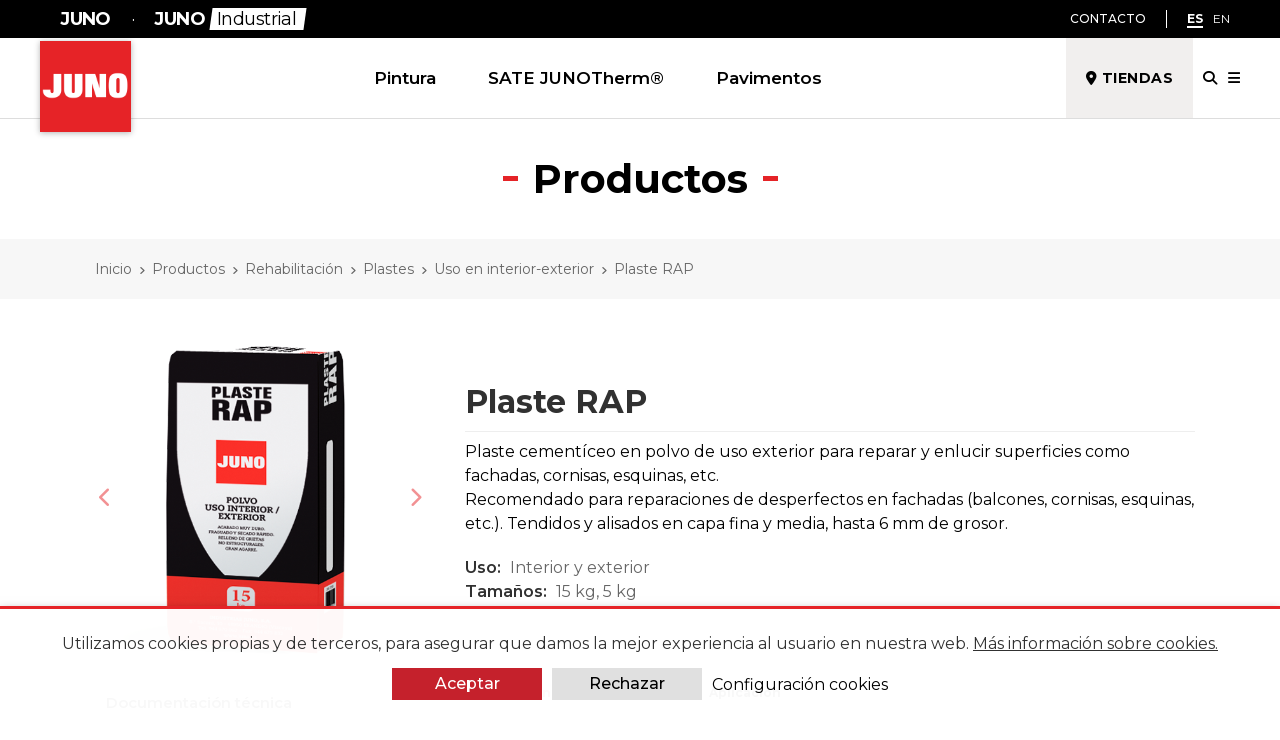

--- FILE ---
content_type: text/html; charset=UTF-8
request_url: https://www.juno.es/productos/rehabilitacion/plastes/uso-en-interior-exterior/ficha/plaste-rap/
body_size: 21394
content:
 <!DOCTYPE html>
<html lang="es-ES">
<head>
	<!-- Google Tag Manager -->
<script>(function(w,d,s,l,i){w[l]=w[l]||[];w[l].push({'gtm.start':
new Date().getTime(),event:'gtm.js'});var f=d.getElementsByTagName(s)[0],
j=d.createElement(s),dl=l!='dataLayer'?'&l='+l:'';j.async=true;j.src=
'https://www.googletagmanager.com/gtm.js?id='+i+dl;f.parentNode.insertBefore(j,f);
})(window,document,'script','dataLayer','GTM-P9DRZJZ');</script>
<!-- End Google Tag Manager --> 
	<!-- Facebook Pixel Code -->
<script>
!function(f,b,e,v,n,t,s)
{if(f.fbq)return;n=f.fbq=function(){n.callMethod?
n.callMethod.apply(n,arguments):n.queue.push(arguments)};
if(!f._fbq)f._fbq=n;n.push=n;n.loaded=!0;n.version='2.0';
n.queue=[];t=b.createElement(e);t.async=!0;
t.src=v;s=b.getElementsByTagName(e)[0];
s.parentNode.insertBefore(t,s)}(window,document,'script',
'https://connect.facebook.net/en_US/fbevents.js');
 fbq('init', '421874433055989'); 
fbq('track', 'PageView');
</script>
<noscript>
 <img height="1" width="1" 
src="https://www.facebook.com/tr?id=421874433055989&ev=PageView
&noscript=1"/>
</noscript>
<!-- End Facebook Pixel Code -->	
	<meta charset="UTF-8" />
	<meta name="viewport" content="width=device-width, initial-scale=1.0">
	<meta name="author" content="">
		<!-- Favicons-->
	<link rel="shortcut icon" href="https://www.juno.es/assets/themes/core-base-child/assets/images/favicon.png">
	<link rel="apple-touch-icon" href="https://www.juno.es/assets/themes/core-base-child/assets/images/apple-touch-icon.png">
	<link rel="apple-touch-icon" sizes="72x72" href="https://www.juno.es/assets/themes/core-base-child/assets/images/apple-touch-icon-72x72.png">
	<link rel="apple-touch-icon" sizes="114x114" href="https://www.juno.es/assets/themes/core-base-child/assets/images/apple-touch-icon-114x114.png">
		<!-- ### CUSTOM JS VARS -->
	<script type="text/javascript">
				let cf7_loader = "<section class='custom-cf7-loader'><div class='custom-cf7-loader__inner'><article class='loader-circle'><div class='left'><span class='anim'></span></div><div class='right'><span class='anim'></span></div></article></div></section>" ;
				let cf7_success = "<section class='cb-cf7-success'><div class='cb-cf7-success__inner'><header class='cb-cf7-success__txt'>Formulario enviado con éxito</header></div></section>" ;

		let cf7_str_file_field_instruction = "Selecciona un archivo";
		let cf7_str_file_field_filled = "Has seleccionado un archivo";

		let forms_redirects = [{"form_id":27835,"redirect_to":"https:\/\/www.juno.es\/formulario-pavimentos-rellenado\/"}] ;

		let ajaxurl = "https://www.juno.es/wp-admin/admin-ajax.php";
	    let php_server = {"SERVER_SOFTWARE":"Apache","REQUEST_URI":"\/productos\/rehabilitacion\/plastes\/uso-en-interior-exterior\/ficha\/plaste-rap\/","USER":"unojuno","HOME":"\/var\/www\/vhosts\/juno.es","SCRIPT_NAME":"\/index.php","QUERY_STRING":"","REQUEST_METHOD":"GET","SERVER_PROTOCOL":"HTTP\/1.0","GATEWAY_INTERFACE":"CGI\/1.1","REDIRECT_URL":"\/productos\/rehabilitacion\/plastes\/uso-en-interior-exterior\/ficha\/plaste-rap\/","REMOTE_PORT":"41996","SCRIPT_FILENAME":"\/var\/www\/vhosts\/juno.es\/httpdocs\/index.php","SERVER_ADMIN":"root@localhost","CONTEXT_DOCUMENT_ROOT":"\/var\/www\/vhosts\/juno.es\/httpdocs","CONTEXT_PREFIX":"","REQUEST_SCHEME":"https","DOCUMENT_ROOT":"\/var\/www\/vhosts\/juno.es\/httpdocs","REMOTE_ADDR":"3.148.176.71","SERVER_PORT":"443","SERVER_ADDR":"10.101.100.200","SERVER_NAME":"www.juno.es","SERVER_SIGNATURE":"","PATH":"\/usr\/local\/sbin:\/usr\/local\/bin:\/usr\/sbin:\/usr\/bin","HTTP_ACCEPT_ENCODING":"gzip, deflate, br","HTTP_SEC_FETCH_DEST":"document","HTTP_SEC_FETCH_USER":"?1","HTTP_SEC_FETCH_MODE":"navigate","HTTP_SEC_FETCH_SITE":"none","HTTP_ACCEPT":"text\/html,application\/xhtml+xml,application\/xml;q=0.9,image\/webp,image\/apng,*\/*;q=0.8,application\/signed-exchange;v=b3;q=0.9","HTTP_USER_AGENT":"Mozilla\/5.0 (Macintosh; Intel Mac OS X 10_15_7) AppleWebKit\/537.36 (KHTML, like Gecko) Chrome\/131.0.0.0 Safari\/537.36; ClaudeBot\/1.0; +claudebot@anthropic.com)","HTTP_UPGRADE_INSECURE_REQUESTS":"1","HTTP_CACHE_CONTROL":"no-cache","HTTP_PRAGMA":"no-cache","HTTP_CONNECTION":"close","HTTP_X_ACCEL_INTERNAL":"\/internal-nginx-static-location","HTTP_X_REAL_IP":"3.148.176.71","HTTP_HOST":"www.juno.es","proxy-nokeepalive":"1","SSL_TLS_SNI":"www.juno.es","HTTPS":"on","PASSENGER_DOWNLOAD_NATIVE_SUPPORT_BINARY":"0","PASSENGER_COMPILE_NATIVE_SUPPORT_BINARY":"0","PERL5LIB":"\/usr\/share\/awstats\/lib:\/usr\/share\/awstats\/plugins","HTTP_AUTHORIZATION":"","UNIQUE_ID":"aSuWW2aRdgs7h8C@fl5J6QAAARg","REDIRECT_STATUS":"200","REDIRECT_SSL_TLS_SNI":"www.juno.es","REDIRECT_HTTPS":"on","REDIRECT_PASSENGER_DOWNLOAD_NATIVE_SUPPORT_BINARY":"0","REDIRECT_PASSENGER_COMPILE_NATIVE_SUPPORT_BINARY":"0","REDIRECT_PERL5LIB":"\/usr\/share\/awstats\/lib:\/usr\/share\/awstats\/plugins","REDIRECT_HTTP_AUTHORIZATION":"","REDIRECT_UNIQUE_ID":"aSuWW2aRdgs7h8C@fl5J6QAAARg","FCGI_ROLE":"RESPONDER","PHP_SELF":"\/index.php","REQUEST_TIME_FLOAT":1764464219.98718,"REQUEST_TIME":1764464219} ;

	    // wpml lang code
	    let current_lang_code = "es";
	    
	    // current url
	    	    let current_page_url = "https://www.juno.es/productos/rehabilitacion/plastes/uso-en-interior-exterior/ficha/plaste-rap/" ;
	    
	</script>
	<!-- ### CUSTOM JS VARS -->
	<meta name='robots' content='max-image-preview:large' />
	<style>img:is([sizes="auto" i], [sizes^="auto," i]) { contain-intrinsic-size: 3000px 1500px }</style>
	<title>Plaste RAP - JUNO - Fabricantes de pintura de interior y exterior</title>
<meta name="title" content="Plaste RAP - JUNO - Fabricantes de pintura de interior y exterior" />
<meta name="description" content="Plaste RAP. JUNO, fabricante de pintura de interior y exterior. Pintura industrial para metal y madera. Revestimiento para pared exterior y fachadas."/>
<meta name="keywords" content="pintura suelo exterior, pintura fachadas, pintura exterior, pintura impermeabilizante exterior, pintura antihumedad interior, pintura para suelos, pinturas ecológicas, pintura para madera, pintura para metal, pintura industrial, pintura epoxi suelos, fabricantes de pintura, tienda de pintura, revestimiento pared exterior, asesoramiento pinturas"/>
<meta name="robots" content="index,follow"/>	

<meta http-equiv="Content-Language" content="es-ES"/>
<meta name="dc.language" content="es-ES">

<meta property="og:title" content="Plaste RAP - JUNO - Fabricantes de pintura de interior y exterior"/> 
<meta property="og:description" content="Plaste RAP. JUNO, fabricante de pintura de interior y exterior. Pintura industrial para metal y madera. Revestimiento para pared exterior y fachadas."/> 
<meta property="og:site_name" content="JUNO - Fabricantes de pintura de interior y exterior"/> 
<meta property="og:url" content="https://www.juno.es/productos/rehabilitacion/plastes/uso-en-interior-exterior/ficha/plaste-rap/"/> 
<meta property="og:type" content="website"/>
<meta property="og:image" content="https://www.juno.es/assets/media/77301-PLASTE-RAP-REPARAR.png"/>

<meta name="twitter:card" content="summary" />
<meta name="twitter:title" content="Plaste RAP - JUNO - Fabricantes de pintura de interior y exterior" />
<meta name="twitter:description" content="Plaste RAP. JUNO, fabricante de pintura de interior y exterior. Pintura industrial para metal y madera. Revestimiento para pared exterior y fachadas." />
<meta name="twitter:image:src" content="https://www.juno.es/assets/media/77301-PLASTE-RAP-REPARAR.png" />

<script type="application/ld+json">
{
  "@context" : "http://schema.org",
  "@type" : "LocalBusiness",
  "name" : "Plaste RAP - JUNO - Fabricantes de pintura de interior y exterior",
  "description" : "Plaste RAP. JUNO, fabricante de pintura de interior y exterior. Pintura industrial para metal y madera. Revestimiento para pared exterior y fachadas.",
  "image" : "https://www.juno.es/assets/media/logo.png",
  "telephone" : "+34 944 670 062",
  "email" : "telepedido@juno.es",
  "priceRange": "€€€",
  "address" : {
    "@type" : "PostalAddress",
    "streetAddress" : "Barrio Saconi, 10",
    "addressLocality" : "Erandio",
    "addressRegion" : "Vizcaya",
    "addressCountry" : "es",
    "postalCode" : "48950"
  },
  "url" : "www.juno.es/productos/rehabilitacion/plastes/uso-en-interior-exterior/ficha/plaste-rap/"
}
</script>




<link rel='dns-prefetch' href='//maps.googleapis.com' />
<link rel='dns-prefetch' href='//code.jquery.com' />
<link rel='dns-prefetch' href='//www.youtube.com' />
<link rel='dns-prefetch' href='//fonts.googleapis.com' />
<script type="text/javascript">
/* <![CDATA[ */
window._wpemojiSettings = {"baseUrl":"https:\/\/s.w.org\/images\/core\/emoji\/16.0.1\/72x72\/","ext":".png","svgUrl":"https:\/\/s.w.org\/images\/core\/emoji\/16.0.1\/svg\/","svgExt":".svg","source":{"concatemoji":"https:\/\/www.juno.es\/wp-includes\/js\/wp-emoji-release.min.js"}};
/*! This file is auto-generated */
!function(s,n){var o,i,e;function c(e){try{var t={supportTests:e,timestamp:(new Date).valueOf()};sessionStorage.setItem(o,JSON.stringify(t))}catch(e){}}function p(e,t,n){e.clearRect(0,0,e.canvas.width,e.canvas.height),e.fillText(t,0,0);var t=new Uint32Array(e.getImageData(0,0,e.canvas.width,e.canvas.height).data),a=(e.clearRect(0,0,e.canvas.width,e.canvas.height),e.fillText(n,0,0),new Uint32Array(e.getImageData(0,0,e.canvas.width,e.canvas.height).data));return t.every(function(e,t){return e===a[t]})}function u(e,t){e.clearRect(0,0,e.canvas.width,e.canvas.height),e.fillText(t,0,0);for(var n=e.getImageData(16,16,1,1),a=0;a<n.data.length;a++)if(0!==n.data[a])return!1;return!0}function f(e,t,n,a){switch(t){case"flag":return n(e,"\ud83c\udff3\ufe0f\u200d\u26a7\ufe0f","\ud83c\udff3\ufe0f\u200b\u26a7\ufe0f")?!1:!n(e,"\ud83c\udde8\ud83c\uddf6","\ud83c\udde8\u200b\ud83c\uddf6")&&!n(e,"\ud83c\udff4\udb40\udc67\udb40\udc62\udb40\udc65\udb40\udc6e\udb40\udc67\udb40\udc7f","\ud83c\udff4\u200b\udb40\udc67\u200b\udb40\udc62\u200b\udb40\udc65\u200b\udb40\udc6e\u200b\udb40\udc67\u200b\udb40\udc7f");case"emoji":return!a(e,"\ud83e\udedf")}return!1}function g(e,t,n,a){var r="undefined"!=typeof WorkerGlobalScope&&self instanceof WorkerGlobalScope?new OffscreenCanvas(300,150):s.createElement("canvas"),o=r.getContext("2d",{willReadFrequently:!0}),i=(o.textBaseline="top",o.font="600 32px Arial",{});return e.forEach(function(e){i[e]=t(o,e,n,a)}),i}function t(e){var t=s.createElement("script");t.src=e,t.defer=!0,s.head.appendChild(t)}"undefined"!=typeof Promise&&(o="wpEmojiSettingsSupports",i=["flag","emoji"],n.supports={everything:!0,everythingExceptFlag:!0},e=new Promise(function(e){s.addEventListener("DOMContentLoaded",e,{once:!0})}),new Promise(function(t){var n=function(){try{var e=JSON.parse(sessionStorage.getItem(o));if("object"==typeof e&&"number"==typeof e.timestamp&&(new Date).valueOf()<e.timestamp+604800&&"object"==typeof e.supportTests)return e.supportTests}catch(e){}return null}();if(!n){if("undefined"!=typeof Worker&&"undefined"!=typeof OffscreenCanvas&&"undefined"!=typeof URL&&URL.createObjectURL&&"undefined"!=typeof Blob)try{var e="postMessage("+g.toString()+"("+[JSON.stringify(i),f.toString(),p.toString(),u.toString()].join(",")+"));",a=new Blob([e],{type:"text/javascript"}),r=new Worker(URL.createObjectURL(a),{name:"wpTestEmojiSupports"});return void(r.onmessage=function(e){c(n=e.data),r.terminate(),t(n)})}catch(e){}c(n=g(i,f,p,u))}t(n)}).then(function(e){for(var t in e)n.supports[t]=e[t],n.supports.everything=n.supports.everything&&n.supports[t],"flag"!==t&&(n.supports.everythingExceptFlag=n.supports.everythingExceptFlag&&n.supports[t]);n.supports.everythingExceptFlag=n.supports.everythingExceptFlag&&!n.supports.flag,n.DOMReady=!1,n.readyCallback=function(){n.DOMReady=!0}}).then(function(){return e}).then(function(){var e;n.supports.everything||(n.readyCallback(),(e=n.source||{}).concatemoji?t(e.concatemoji):e.wpemoji&&e.twemoji&&(t(e.twemoji),t(e.wpemoji)))}))}((window,document),window._wpemojiSettings);
/* ]]> */
</script>
<style id='wp-emoji-styles-inline-css' type='text/css'>

	img.wp-smiley, img.emoji {
		display: inline !important;
		border: none !important;
		box-shadow: none !important;
		height: 1em !important;
		width: 1em !important;
		margin: 0 0.07em !important;
		vertical-align: -0.1em !important;
		background: none !important;
		padding: 0 !important;
	}
</style>
<link rel='stylesheet' id='wp-block-library-css' href='https://www.juno.es/wp-includes/css/dist/block-library/style.min.css' type='text/css' media='all' />
<style id='classic-theme-styles-inline-css' type='text/css'>
/*! This file is auto-generated */
.wp-block-button__link{color:#fff;background-color:#32373c;border-radius:9999px;box-shadow:none;text-decoration:none;padding:calc(.667em + 2px) calc(1.333em + 2px);font-size:1.125em}.wp-block-file__button{background:#32373c;color:#fff;text-decoration:none}
</style>
<style id='global-styles-inline-css' type='text/css'>
:root{--wp--preset--aspect-ratio--square: 1;--wp--preset--aspect-ratio--4-3: 4/3;--wp--preset--aspect-ratio--3-4: 3/4;--wp--preset--aspect-ratio--3-2: 3/2;--wp--preset--aspect-ratio--2-3: 2/3;--wp--preset--aspect-ratio--16-9: 16/9;--wp--preset--aspect-ratio--9-16: 9/16;--wp--preset--color--black: #000000;--wp--preset--color--cyan-bluish-gray: #abb8c3;--wp--preset--color--white: #ffffff;--wp--preset--color--pale-pink: #f78da7;--wp--preset--color--vivid-red: #cf2e2e;--wp--preset--color--luminous-vivid-orange: #ff6900;--wp--preset--color--luminous-vivid-amber: #fcb900;--wp--preset--color--light-green-cyan: #7bdcb5;--wp--preset--color--vivid-green-cyan: #00d084;--wp--preset--color--pale-cyan-blue: #8ed1fc;--wp--preset--color--vivid-cyan-blue: #0693e3;--wp--preset--color--vivid-purple: #9b51e0;--wp--preset--gradient--vivid-cyan-blue-to-vivid-purple: linear-gradient(135deg,rgba(6,147,227,1) 0%,rgb(155,81,224) 100%);--wp--preset--gradient--light-green-cyan-to-vivid-green-cyan: linear-gradient(135deg,rgb(122,220,180) 0%,rgb(0,208,130) 100%);--wp--preset--gradient--luminous-vivid-amber-to-luminous-vivid-orange: linear-gradient(135deg,rgba(252,185,0,1) 0%,rgba(255,105,0,1) 100%);--wp--preset--gradient--luminous-vivid-orange-to-vivid-red: linear-gradient(135deg,rgba(255,105,0,1) 0%,rgb(207,46,46) 100%);--wp--preset--gradient--very-light-gray-to-cyan-bluish-gray: linear-gradient(135deg,rgb(238,238,238) 0%,rgb(169,184,195) 100%);--wp--preset--gradient--cool-to-warm-spectrum: linear-gradient(135deg,rgb(74,234,220) 0%,rgb(151,120,209) 20%,rgb(207,42,186) 40%,rgb(238,44,130) 60%,rgb(251,105,98) 80%,rgb(254,248,76) 100%);--wp--preset--gradient--blush-light-purple: linear-gradient(135deg,rgb(255,206,236) 0%,rgb(152,150,240) 100%);--wp--preset--gradient--blush-bordeaux: linear-gradient(135deg,rgb(254,205,165) 0%,rgb(254,45,45) 50%,rgb(107,0,62) 100%);--wp--preset--gradient--luminous-dusk: linear-gradient(135deg,rgb(255,203,112) 0%,rgb(199,81,192) 50%,rgb(65,88,208) 100%);--wp--preset--gradient--pale-ocean: linear-gradient(135deg,rgb(255,245,203) 0%,rgb(182,227,212) 50%,rgb(51,167,181) 100%);--wp--preset--gradient--electric-grass: linear-gradient(135deg,rgb(202,248,128) 0%,rgb(113,206,126) 100%);--wp--preset--gradient--midnight: linear-gradient(135deg,rgb(2,3,129) 0%,rgb(40,116,252) 100%);--wp--preset--font-size--small: 13px;--wp--preset--font-size--medium: 20px;--wp--preset--font-size--large: 36px;--wp--preset--font-size--x-large: 42px;--wp--preset--spacing--20: 0.44rem;--wp--preset--spacing--30: 0.67rem;--wp--preset--spacing--40: 1rem;--wp--preset--spacing--50: 1.5rem;--wp--preset--spacing--60: 2.25rem;--wp--preset--spacing--70: 3.38rem;--wp--preset--spacing--80: 5.06rem;--wp--preset--shadow--natural: 6px 6px 9px rgba(0, 0, 0, 0.2);--wp--preset--shadow--deep: 12px 12px 50px rgba(0, 0, 0, 0.4);--wp--preset--shadow--sharp: 6px 6px 0px rgba(0, 0, 0, 0.2);--wp--preset--shadow--outlined: 6px 6px 0px -3px rgba(255, 255, 255, 1), 6px 6px rgba(0, 0, 0, 1);--wp--preset--shadow--crisp: 6px 6px 0px rgba(0, 0, 0, 1);}:where(.is-layout-flex){gap: 0.5em;}:where(.is-layout-grid){gap: 0.5em;}body .is-layout-flex{display: flex;}.is-layout-flex{flex-wrap: wrap;align-items: center;}.is-layout-flex > :is(*, div){margin: 0;}body .is-layout-grid{display: grid;}.is-layout-grid > :is(*, div){margin: 0;}:where(.wp-block-columns.is-layout-flex){gap: 2em;}:where(.wp-block-columns.is-layout-grid){gap: 2em;}:where(.wp-block-post-template.is-layout-flex){gap: 1.25em;}:where(.wp-block-post-template.is-layout-grid){gap: 1.25em;}.has-black-color{color: var(--wp--preset--color--black) !important;}.has-cyan-bluish-gray-color{color: var(--wp--preset--color--cyan-bluish-gray) !important;}.has-white-color{color: var(--wp--preset--color--white) !important;}.has-pale-pink-color{color: var(--wp--preset--color--pale-pink) !important;}.has-vivid-red-color{color: var(--wp--preset--color--vivid-red) !important;}.has-luminous-vivid-orange-color{color: var(--wp--preset--color--luminous-vivid-orange) !important;}.has-luminous-vivid-amber-color{color: var(--wp--preset--color--luminous-vivid-amber) !important;}.has-light-green-cyan-color{color: var(--wp--preset--color--light-green-cyan) !important;}.has-vivid-green-cyan-color{color: var(--wp--preset--color--vivid-green-cyan) !important;}.has-pale-cyan-blue-color{color: var(--wp--preset--color--pale-cyan-blue) !important;}.has-vivid-cyan-blue-color{color: var(--wp--preset--color--vivid-cyan-blue) !important;}.has-vivid-purple-color{color: var(--wp--preset--color--vivid-purple) !important;}.has-black-background-color{background-color: var(--wp--preset--color--black) !important;}.has-cyan-bluish-gray-background-color{background-color: var(--wp--preset--color--cyan-bluish-gray) !important;}.has-white-background-color{background-color: var(--wp--preset--color--white) !important;}.has-pale-pink-background-color{background-color: var(--wp--preset--color--pale-pink) !important;}.has-vivid-red-background-color{background-color: var(--wp--preset--color--vivid-red) !important;}.has-luminous-vivid-orange-background-color{background-color: var(--wp--preset--color--luminous-vivid-orange) !important;}.has-luminous-vivid-amber-background-color{background-color: var(--wp--preset--color--luminous-vivid-amber) !important;}.has-light-green-cyan-background-color{background-color: var(--wp--preset--color--light-green-cyan) !important;}.has-vivid-green-cyan-background-color{background-color: var(--wp--preset--color--vivid-green-cyan) !important;}.has-pale-cyan-blue-background-color{background-color: var(--wp--preset--color--pale-cyan-blue) !important;}.has-vivid-cyan-blue-background-color{background-color: var(--wp--preset--color--vivid-cyan-blue) !important;}.has-vivid-purple-background-color{background-color: var(--wp--preset--color--vivid-purple) !important;}.has-black-border-color{border-color: var(--wp--preset--color--black) !important;}.has-cyan-bluish-gray-border-color{border-color: var(--wp--preset--color--cyan-bluish-gray) !important;}.has-white-border-color{border-color: var(--wp--preset--color--white) !important;}.has-pale-pink-border-color{border-color: var(--wp--preset--color--pale-pink) !important;}.has-vivid-red-border-color{border-color: var(--wp--preset--color--vivid-red) !important;}.has-luminous-vivid-orange-border-color{border-color: var(--wp--preset--color--luminous-vivid-orange) !important;}.has-luminous-vivid-amber-border-color{border-color: var(--wp--preset--color--luminous-vivid-amber) !important;}.has-light-green-cyan-border-color{border-color: var(--wp--preset--color--light-green-cyan) !important;}.has-vivid-green-cyan-border-color{border-color: var(--wp--preset--color--vivid-green-cyan) !important;}.has-pale-cyan-blue-border-color{border-color: var(--wp--preset--color--pale-cyan-blue) !important;}.has-vivid-cyan-blue-border-color{border-color: var(--wp--preset--color--vivid-cyan-blue) !important;}.has-vivid-purple-border-color{border-color: var(--wp--preset--color--vivid-purple) !important;}.has-vivid-cyan-blue-to-vivid-purple-gradient-background{background: var(--wp--preset--gradient--vivid-cyan-blue-to-vivid-purple) !important;}.has-light-green-cyan-to-vivid-green-cyan-gradient-background{background: var(--wp--preset--gradient--light-green-cyan-to-vivid-green-cyan) !important;}.has-luminous-vivid-amber-to-luminous-vivid-orange-gradient-background{background: var(--wp--preset--gradient--luminous-vivid-amber-to-luminous-vivid-orange) !important;}.has-luminous-vivid-orange-to-vivid-red-gradient-background{background: var(--wp--preset--gradient--luminous-vivid-orange-to-vivid-red) !important;}.has-very-light-gray-to-cyan-bluish-gray-gradient-background{background: var(--wp--preset--gradient--very-light-gray-to-cyan-bluish-gray) !important;}.has-cool-to-warm-spectrum-gradient-background{background: var(--wp--preset--gradient--cool-to-warm-spectrum) !important;}.has-blush-light-purple-gradient-background{background: var(--wp--preset--gradient--blush-light-purple) !important;}.has-blush-bordeaux-gradient-background{background: var(--wp--preset--gradient--blush-bordeaux) !important;}.has-luminous-dusk-gradient-background{background: var(--wp--preset--gradient--luminous-dusk) !important;}.has-pale-ocean-gradient-background{background: var(--wp--preset--gradient--pale-ocean) !important;}.has-electric-grass-gradient-background{background: var(--wp--preset--gradient--electric-grass) !important;}.has-midnight-gradient-background{background: var(--wp--preset--gradient--midnight) !important;}.has-small-font-size{font-size: var(--wp--preset--font-size--small) !important;}.has-medium-font-size{font-size: var(--wp--preset--font-size--medium) !important;}.has-large-font-size{font-size: var(--wp--preset--font-size--large) !important;}.has-x-large-font-size{font-size: var(--wp--preset--font-size--x-large) !important;}
:where(.wp-block-post-template.is-layout-flex){gap: 1.25em;}:where(.wp-block-post-template.is-layout-grid){gap: 1.25em;}
:where(.wp-block-columns.is-layout-flex){gap: 2em;}:where(.wp-block-columns.is-layout-grid){gap: 2em;}
:root :where(.wp-block-pullquote){font-size: 1.5em;line-height: 1.6;}
</style>
<link rel='stylesheet' id='cptch_stylesheet-css' href='https://www.juno.es/assets/modules/captcha-bws/css/front_end_style.css' type='text/css' media='all' />
<link rel='stylesheet' id='dashicons-css' href='https://www.juno.es/wp-includes/css/dashicons.min.css' type='text/css' media='all' />
<link rel='stylesheet' id='cptch_desktop_style-css' href='https://www.juno.es/assets/modules/captcha-bws/css/desktop_style.css' type='text/css' media='all' />
<link rel='stylesheet' id='contact-form-7-css' href='https://www.juno.es/assets/modules/contact-form-7/includes/css/styles.css' type='text/css' media='all' />
<style id='contact-form-7-inline-css' type='text/css'>
.wpcf7 .wpcf7-recaptcha iframe {margin-bottom: 0;}.wpcf7 .wpcf7-recaptcha[data-align="center"] > div {margin: 0 auto;}.wpcf7 .wpcf7-recaptcha[data-align="right"] > div {margin: 0 0 0 auto;}
</style>
<link rel='stylesheet' id='cookie-law-info-css' href='https://www.juno.es/assets/modules/webtoffee-gdpr-cookie-consent/public/css/cookie-law-info-public.css' type='text/css' media='all' />
<link rel='stylesheet' id='cookie-law-info-gdpr-css' href='https://www.juno.es/assets/modules/webtoffee-gdpr-cookie-consent/public/css/cookie-law-info-gdpr.css' type='text/css' media='all' />
<style id='cookie-law-info-gdpr-inline-css' type='text/css'>
.cli-modal-content, .cli-tab-content { background-color: #ffffff; }.cli-privacy-content-text, .cli-modal .cli-modal-dialog, .cli-tab-container p, a.cli-privacy-readmore { color: #000000; }.cli-tab-header { background-color: #f2f2f2; }.cli-tab-header, .cli-tab-header a.cli-nav-link,span.cli-necessary-caption,.cli-switch .cli-slider:after { color: #000000; }.cli-switch .cli-slider:before { background-color: #ffffff; }.cli-switch input:checked + .cli-slider:before { background-color: #ffffff; }.cli-switch .cli-slider { background-color: #e3e1e8; }.cli-switch input:checked + .cli-slider { background-color: #28a745; }.cli-modal-close svg { fill: #000000; }.cli-tab-footer .wt-cli-privacy-accept-all-btn { background-color: #00acad; color: #ffffff}.cli-tab-footer .wt-cli-privacy-accept-btn { background-color: #00acad; color: #ffffff}.cli-tab-header a:before{ border-right: 1px solid #000000; border-bottom: 1px solid #000000; }
</style>
<link rel='stylesheet' id='wpml-menu-item-0-css' href='https://www.juno.es/assets/modules/sitepress-multilingual-cms/templates/language-switchers/menu-item/style.min.css' type='text/css' media='all' />
<link rel='stylesheet' id='trupp-font-poppins-css' href='//fonts.googleapis.com/css?family=Poppins%3A200%2C300%2C400%2C500%2C600%2C700&#038;display=swap' type='text/css' media='all' />
<link rel='stylesheet' id='trupp-font-roboto-css' href='//fonts.googleapis.com/css?family=Roboto%3Aital%2Cwght%400%2C100%3B0%2C300%3B0%2C400%3B0%2C500%3B0%2C700%3B0%2C900%3B1%2C100%3B1%2C300%3B1%2C400%3B1%2C500%3B1%2C700%3B1%2C900&#038;display=swap' type='text/css' media='all' />
<link rel='stylesheet' id='trupp-font-montserrat-css' href='//fonts.googleapis.com/css2?family=Montserrat%3Aital%2Cwght%400%2C100%3B0%2C200%3B0%2C300%3B0%2C400%3B0%2C500%3B0%2C600%3B0%2C700%3B0%2C800%3B0%2C900%3B1%2C100%3B1%2C200%3B1%2C300%3B1%2C400%3B1%2C500%3B1%2C600%3B1%2C700%3B1%2C800%3B1%2C900&#038;display=swap' type='text/css' media='all' />
<link rel='stylesheet' id='trupp-fontawesome-css' href='https://www.juno.es/assets/themes/core-base-child/assets/css/fontawesome.min.6.5.1.css' type='text/css' media='all' />
<link rel='stylesheet' id='trupp-animate-css-css' href='https://www.juno.es/assets/themes/core-base-child/assets/css/animate.min.css' type='text/css' media='all' />
<link rel='stylesheet' id='trupp-style-bootstrap-css' href='https://www.juno.es/assets/themes/core-base/assets/bootstrap/css/bootstrap.min.css' type='text/css' media='all' />
<link rel='stylesheet' id='trupp-style-plugins-css' href='https://www.juno.es/assets/themes/core-base-child/assets/css/plugins.min.css' type='text/css' media='all' />
<link rel='stylesheet' id='trupp-owl-carousel-styles-css' href='https://www.juno.es/assets/themes/core-base-child/assets/css/owl.carousel.min.css' type='text/css' media='all' />
<link rel='stylesheet' id='trupp-owl-carousel-styles-theme-css' href='https://www.juno.es/assets/themes/core-base-child/assets/css/owl.theme.default.min.css' type='text/css' media='all' />
<link rel='stylesheet' id='trupp-style-core-css' href='https://www.juno.es/assets/themes/core-base-child/assets/css/core.css' type='text/css' media='all' />
<link rel='stylesheet' id='trupp-style-mejoras-trupp-css' href='https://www.juno.es/assets/themes/core-base/assets/css/mejoras_trupp.css' type='text/css' media='all' />
<link rel='stylesheet' id='trupp-child-styles-css' href='https://www.juno.es/assets/themes/core-base-child/assets/css/child_styles.css' type='text/css' media='all' />
<link rel='stylesheet' id='trupp-style-project-sass-css-css' href='https://www.juno.es/assets/themes/core-base-child/assets/css/project-sass.css' type='text/css' media='all' />
<link rel='stylesheet' id='trupp-style-project-css-css' href='https://www.juno.es/assets/themes/core-base-child/assets/css/project.css' type='text/css' media='all' />
<link rel='stylesheet' id='heateor_sss_frontend_css-css' href='https://www.juno.es/assets/modules/sassy-social-share/public/css/sassy-social-share-public.css' type='text/css' media='all' />
<style id='heateor_sss_frontend_css-inline-css' type='text/css'>
.heateor_sss_button_instagram span.heateor_sss_svg,a.heateor_sss_instagram span.heateor_sss_svg{background:radial-gradient(circle at 30% 107%,#fdf497 0,#fdf497 5%,#fd5949 45%,#d6249f 60%,#285aeb 90%)}div.heateor_sss_horizontal_sharing a.heateor_sss_button_instagram span{background:#e52327!important;}div.heateor_sss_standard_follow_icons_container a.heateor_sss_button_instagram span{background:#e52327}div.heateor_sss_horizontal_sharing a.heateor_sss_button_instagram span:hover{background:#b71c1f!important;}div.heateor_sss_standard_follow_icons_container a.heateor_sss_button_instagram span:hover{background:#b71c1f}.heateor_sss_horizontal_sharing .heateor_sss_svg,.heateor_sss_standard_follow_icons_container .heateor_sss_svg{background-color:#e52327!important;background:#e52327!important;color:#fff;border-width:0px;border-style:solid;border-color:transparent}.heateor_sss_horizontal_sharing .heateorSssTCBackground{color:#666}.heateor_sss_horizontal_sharing span.heateor_sss_svg:hover,.heateor_sss_standard_follow_icons_container span.heateor_sss_svg:hover{background-color:#b71c1f!important;background:#b71c1f!importantborder-color:transparent;}.heateor_sss_vertical_sharing span.heateor_sss_svg,.heateor_sss_floating_follow_icons_container span.heateor_sss_svg{color:#fff;border-width:0px;border-style:solid;border-color:transparent;}.heateor_sss_vertical_sharing .heateorSssTCBackground{color:#666;}.heateor_sss_vertical_sharing span.heateor_sss_svg:hover,.heateor_sss_floating_follow_icons_container span.heateor_sss_svg:hover{border-color:transparent;}@media screen and (max-width:783px) {.heateor_sss_vertical_sharing{display:none!important}}div.heateor_sss_sharing_title{text-align:center}div.heateor_sss_sharing_ul{width:100%;text-align:center;}div.heateor_sss_horizontal_sharing div.heateor_sss_sharing_ul a{float:none!important;display:inline-block;}
</style>
<script type="text/javascript" src="https://www.juno.es/wp-includes/js/jquery/jquery.min.js" id="jquery-core-js"></script>
<script type="text/javascript" src="https://www.juno.es/wp-includes/js/jquery/jquery-migrate.min.js" id="jquery-migrate-js"></script>
<script type="text/javascript" id="cookie-law-info-js-extra">
/* <![CDATA[ */
var Cli_Data = {"nn_cookie_ids":["_ga","_gid","__utmz","__utmt","__utmb","uid","IDE","lang","YTC","test_cookie","GPS","VISITOR_INFO1_LIVE","YSC","__utma","__utmc"],"non_necessary_cookies":{"estadisticas":["_ga","_gid","__utmz","__utmt","__utmb","test_cookie","GPS","YSC","__utma","__utmc"],"marketing":["uid","IDE","VISITOR_INFO1_LIVE"],"preferencias":["lang","YTC"]},"cookielist":{"necessary":{"id":1515,"status":true,"title":"Cookies necesarias","strict":true,"default_state":false,"ccpa_optout":false,"loadonstart":false},"estadisticas":{"id":1546,"status":true,"title":"Estad\u00edsticas","strict":false,"default_state":false,"ccpa_optout":false,"loadonstart":false},"marketing":{"id":1547,"status":true,"title":"Marketing","strict":false,"default_state":false,"ccpa_optout":false,"loadonstart":false},"preferencias":{"id":1548,"status":true,"title":"Preferencias","strict":false,"default_state":false,"ccpa_optout":false,"loadonstart":false}},"ajax_url":"https:\/\/www.juno.es\/wp-admin\/admin-ajax.php","current_lang":"es","security":"d615e3f0b7","eu_countries":["GB"],"geoIP":"disabled","use_custom_geolocation_api":"","custom_geolocation_api":"https:\/\/geoip.cookieyes.com\/geoip\/checker\/result.php","consentVersion":"1","strictlyEnabled":["necessary","obligatoire"],"cookieDomain":"","privacy_length":"250","ccpaEnabled":"","ccpaRegionBased":"","ccpaBarEnabled":"","ccpaType":"gdpr","triggerDomRefresh":""};
var log_object = {"ajax_url":"https:\/\/www.juno.es\/wp-admin\/admin-ajax.php"};
/* ]]> */
</script>
<script type="text/javascript" src="https://www.juno.es/assets/modules/webtoffee-gdpr-cookie-consent/public/js/cookie-law-info-public.js" id="cookie-law-info-js"></script>
<script type="text/javascript" id="wpml-xdomain-data-js-extra">
/* <![CDATA[ */
var wpml_xdomain_data = {"css_selector":"wpml-ls-item","ajax_url":"https:\/\/www.juno.es\/wp-admin\/admin-ajax.php","current_lang":"es","_nonce":"49c6db881e"};
/* ]]> */
</script>
<script type="text/javascript" src="https://www.juno.es/assets/modules/sitepress-multilingual-cms/res/js/xdomain-data.js" id="wpml-xdomain-data-js" defer="defer" data-wp-strategy="defer"></script>
<link rel="https://api.w.org/" href="https://www.juno.es/wp-json/" /><link rel="canonical" href="https://www.juno.es/productos/rehabilitacion/plastes/uso-en-interior-exterior/ficha/plaste-rap" />
<link rel='shortlink' href='https://www.juno.es/?p=13284' />
<link rel="alternate" title="oEmbed (JSON)" type="application/json+oembed" href="https://www.juno.es/wp-json/oembed/1.0/embed?url=https%3A%2F%2Fwww.juno.es%2Fproductos%2Frehabilitacion%2Fplastes%2Fuso-en-interior-exterior%2Fficha%2Fplaste-rap" />
<link rel="alternate" title="oEmbed (XML)" type="text/xml+oembed" href="https://www.juno.es/wp-json/oembed/1.0/embed?url=https%3A%2F%2Fwww.juno.es%2Fproductos%2Frehabilitacion%2Fplastes%2Fuso-en-interior-exterior%2Fficha%2Fplaste-rap&#038;format=xml" />
<meta name="generator" content="WPML ver:4.8.5 stt:1,19,2;" />
<link rel="alternate" hreflang="es" href="https://www.juno.es/productos/rehabilitacion/plastes/uso-en-interior-exterior/ficha/plaste-rap" />
<link rel="alternate" hreflang="en" href="https://www.junopaints.com/products/repair-products/plasters-caulk/interior-exterior2/sheet/rapid-filler/" />
<link rel="alternate" hreflang="x-default" href="https://www.juno.es/productos/rehabilitacion/plastes/uso-en-interior-exterior/ficha/plaste-rap" />
	
</head>
<body class="wp-singular producto_juno-template-default single single-producto_juno postid-13284 wp-theme-core-base wp-child-theme-core-base-child body-es" >
	
<!-- Google Tag Manager (noscript) -->
<noscript><iframe src="https://www.googletagmanager.com/ns.html?id=GTM-P9DRZJZ"
height="0" width="0" style="display:none;visibility:hidden"></iframe></noscript>
<!-- End Google Tag Manager (noscript) -->
	<!-- aqui scripts body -->
<script type="text/javascript">
_linkedin_partner_id = "4156521";
window._linkedin_data_partner_ids = window._linkedin_data_partner_ids || [];
window._linkedin_data_partner_ids.push(_linkedin_partner_id);
</script><script type="text/javascript">
(function(l) {
if (!l){window.lintrk = function(a,b){window.lintrk.q.push([a,b])};
window.lintrk.q=[]}
var s = document.getElementsByTagName("script")[0];
var b = document.createElement("script");
b.type = "text/javascript";b.async = true;
b.src = "https://snap.licdn.com/li.lms-analytics/insight.min.js";
s.parentNode.insertBefore(b, s);})(window.lintrk);
</script>
<noscript>
<img height="1" width="1" style="display:none;" alt="" src="https://px.ads.linkedin.com/collect/?pid=4156521&fmt=gif" />
</noscript> <section class="modal-loader__wrapper">

	<div class="modal-loader__inner">
		<div class="modal-loader__container">
			<article class="modal-loader">				
				
								<div class="loader-block__figure">
					<img src="https://www.juno.es/assets/media/JUNO-simbolo-solo.jpg" alt="JUNO">	
				</div>	
				
				<div class="balls">
				  <div></div>
				  <div></div>
				  <div></div>
				</div>

			</article>
		</div><!-- /modal-loader__container -->
	</div><!-- /modal-loader__inner -->

	
</section><!-- /modal-loader__wrapper -->	<!-- Layout-->
		<div class="layout">

			<!-- Topbar -->
			<div class="top-bar">
				<div class="container-fluid">
				
					<section class='col-html-topbar'><a href="https://www.juno.es">JUNO</a>·
<a href="https://www.junoindustrial.com" target="_blank">JUNO <span>Industrial</span></a>
</section>
					<div class="col-menu-topbar">
						<div class="menu-topbar__wrapper"><ul class="menu-topbar"><li id="menu-item-1039" class="menu-item menu-item-type-post_type menu-item-object-page menu-item-1039"><a href="https://www.juno.es/contacto/">Contacto</a></li>
</ul></div>					
					</div>
					<div class="col-menu-lang text-right">
						<nav class="menulang__wrapper"><ul id="menu-menulang" class="menulang"><li id="menu-item-wpml-ls-13-es" class="menu-item wpml-ls-slot-13 wpml-ls-item wpml-ls-item-es wpml-ls-current-language wpml-ls-menu-item wpml-ls-first-item menu-item-type-wpml_ls_menu_item menu-item-object-wpml_ls_menu_item menu-item-wpml-ls-13-es   active"><a href="https://www.juno.es/productos/rehabilitacion/plastes/uso-en-interior-exterior/ficha/plaste-rap" role="menuitem"><span class="wpml-ls-native" lang="es">es</span></a></li>
<li id="menu-item-wpml-ls-13-en" class="menu-item wpml-ls-slot-13 wpml-ls-item wpml-ls-item-en wpml-ls-menu-item menu-item-type-wpml_ls_menu_item menu-item-object-wpml_ls_menu_item menu-item-wpml-ls-13-en "><a href="https://www.junopaints.com/products/repair-products/plasters-caulk/interior-exterior2/sheet/rapid-filler/" title="Cambiar a en" aria-label="Cambiar a en" role="menuitem"><span class="wpml-ls-native" lang="en">en</span></a></li>
<li id="menu-item-wpml-ls-13-ga" class="menu-item wpml-ls-slot-13 wpml-ls-item wpml-ls-item-ga wpml-ls-menu-item wpml-ls-last-item menu-item-type-wpml_ls_menu_item menu-item-object-wpml_ls_menu_item menu-item-wpml-ls-13-ga "><a href="https://www.junopaints.ie/" title="Cambiar a ie" aria-label="Cambiar a ie" role="menuitem"><span class="wpml-ls-native" lang="ga">ie</span></a></li>
</ul></nav>	
					</div>					
					
				</div>
			</div>
			<!-- /Topbar -->

						<!-- Header-->
			<header class="header header-center header-app">
				<div class="container-fluid header-app__container">

					<!-- Logos-->
					<aside class="header-app__col-logos">
						<a class="header-app__logos" href="https://www.juno.es/">
														<h1 class="header-app__logos-h1">
								<img class="brand-dark" src="https://www.juno.es/assets/media/JUNO-simbolo-solo.jpg" alt="JUNO Fabricantes de pintura de interior y exterior">					
								<img class="brand-light" src="https://www.juno.es/assets/media/JUNO-simbolo-solo.jpg" >	
							</h1> 						
						</a>
					</aside>					
					<!-- /Logos-->

					<section class="header-app__col-html">
											</section>

					<!-- Navigation-->
					<section class="m-principal__block">
						<div class="m-principal__row">		
								<div class="m-principal__wrapper"><ul class="m-principal">
<li class="pintura-menu menu-item menu-item-type-taxonomy menu-item-object-categoria_producto menu-item-has-children  item-first-level">
	<div class="btn-expand-submenu"><span></span></div><a href="https://www.juno.es/productos/pintura"><span>Pintura</span></a>
	<div class="second-level__wrapper">
		<ul class="second-level sub-menu default-menu">
			<li class="menu-item menu-item-type-taxonomy menu-item-object-categoria_producto menu-item-has-children  item-second-level">
				<a href="https://www.juno.es/productos/pintura/fachadas"><span>Fachadas</span></a>
				<ul class="sub-menu third-level">
					<li class="menu-item menu-item-type-taxonomy menu-item-object-categoria_producto  item-third-level">
						<a href="https://www.juno.es/productos/pintura/fachadas/pintura-exterior-mate"><span>Pintura exterior mate</span></a>
					</li>
					<li class="menu-item menu-item-type-taxonomy menu-item-object-categoria_producto  item-third-level">
						<a href="https://www.juno.es/productos/pintura/fachadas/pintura-exterior-satinada"><span>Pintura exterior satinada</span></a>
					</li>
					<li class="menu-item menu-item-type-taxonomy menu-item-object-categoria_producto  item-third-level">
						<a href="https://www.juno.es/productos/pintura/fachadas/revestimientos-petreos"><span>Revestimientos pétreos</span></a>
					</li>
					<li class="menu-item menu-item-type-taxonomy menu-item-object-categoria_producto  item-third-level">
						<a href="https://www.juno.es/productos/pintura/fachadas/silicato-y-pliolite"><span>Silicato y Pliolite</span></a>
					</li>
					<li class="menu-item menu-item-type-taxonomy menu-item-object-categoria_producto  item-third-level">
						<a href="https://www.juno.es/productos/pintura/fachadas/antigraffiti"><span>Antigraffiti</span></a>
					</li>
					<li class="item-brand item-border-round menu-item menu-item-type-taxonomy menu-item-object-categoria_producto  item-third-level">
						<a href="https://www.juno.es/productos/pintura/fachadas/sate-junotherm"><span>SATE JUNOTherm</span></a>
					</li>
				</ul><!-- end third-level -->
			</li>
			<li class="menu-item menu-item-type-taxonomy menu-item-object-categoria_producto menu-item-has-children  item-second-level">
				<a href="https://www.juno.es/productos/pintura/interiores"><span>Interiores</span></a>
				<ul class="sub-menu third-level">
					<li class="menu-item menu-item-type-taxonomy menu-item-object-categoria_producto  item-third-level">
						<a href="https://www.juno.es/productos/pintura/interiores/pintura-interior-mate"><span>Pintura interior mate</span></a>
					</li>
					<li class="menu-item menu-item-type-taxonomy menu-item-object-categoria_producto  item-third-level">
						<a href="https://www.juno.es/productos/pintura/interiores/pintura-interior-satinada"><span>Pintura interior satinada</span></a>
					</li>
					<li class="menu-item menu-item-type-taxonomy menu-item-object-categoria_producto  item-third-level">
						<a href="https://www.juno.es/productos/pintura/interiores/pintura-ecologica"><span>Pintura ecológica</span></a>
					</li>
					<li class="menu-item menu-item-type-taxonomy menu-item-object-categoria_producto  item-third-level">
						<a href="https://www.juno.es/productos/pintura/interiores/sistema-tintometrico"><span>Sistema tintométrico</span></a>
					</li>
					<li class="menu-item menu-item-type-taxonomy menu-item-object-categoria_producto  item-third-level">
						<a href="https://www.juno.es/productos/pintura/interiores/pintura-usos-especiales"><span>Pintura usos especiales</span></a>
					</li>
				</ul><!-- end third-level -->
			</li>
			<li class="menu-item menu-item-type-taxonomy menu-item-object-categoria_producto menu-item-has-children  item-second-level">
				<a href="https://www.juno.es/productos/pintura/esmaltes"><span>Esmaltes</span></a>
				<ul class="sub-menu third-level">
					<li class="menu-item menu-item-type-taxonomy menu-item-object-categoria_producto  item-third-level">
						<a href="https://www.juno.es/productos/pintura/esmaltes/para-superficies-de-metal"><span>Para superficies de metal</span></a>
					</li>
					<li class="menu-item menu-item-type-taxonomy menu-item-object-categoria_producto  item-third-level">
						<a href="https://www.juno.es/productos/pintura/esmaltes/para-superficies-de-madera"><span>Para superficies de madera</span></a>
					</li>
					<li class="menu-item menu-item-type-taxonomy menu-item-object-categoria_producto  item-third-level">
						<a href="https://www.juno.es/productos/pintura/esmaltes/multisuperficie"><span>Multisuperficie</span></a>
					</li>
					<li class="menu-item menu-item-type-taxonomy menu-item-object-categoria_producto  item-third-level">
						<a href="https://www.juno.es/productos/pintura/esmaltes/ambientes-alimentarios-y-sanitarios"><span>Ambientes alimentarios y sanitarios</span></a>
					</li>
				</ul><!-- end third-level -->
			</li>
			<li class="menu-item menu-item-type-taxonomy menu-item-object-categoria_producto menu-item-has-children  item-second-level">
				<a href="https://www.juno.es/productos/pintura/pavimentos-industriales-e-instalaciones-deportivas"><span>Pavimentos industriales e instalaciones deportivas</span></a>
				<ul class="sub-menu third-level">
					<li class="menu-item menu-item-type-taxonomy menu-item-object-categoria_producto  item-third-level">
						<a href="https://www.juno.es/productos/pintura/pavimentos-industriales-e-instalaciones-deportivas/sistemas-al-agua"><span>Sistemas al agua</span></a>
					</li>
					<li class="menu-item menu-item-type-taxonomy menu-item-object-categoria_producto  item-third-level">
						<a href="https://www.juno.es/productos/pintura/pavimentos-industriales-e-instalaciones-deportivas/sistemas-al-disolvente"><span>Sistemas al disolvente</span></a>
					</li>
					<li class="menu-item menu-item-type-taxonomy menu-item-object-categoria_producto  item-third-level">
						<a href="https://www.juno.es/productos/pintura/pavimentos-industriales-e-instalaciones-deportivas/epoxi-100-solidos"><span>Epoxi 100% sólidos</span></a>
					</li>
					<li class="menu-item menu-item-type-taxonomy menu-item-object-categoria_producto  item-third-level">
						<a href="https://www.juno.es/productos/pintura/pavimentos-industriales-e-instalaciones-deportivas/piscinas"><span>Piscinas</span></a>
					</li>
					<li class="menu-item menu-item-type-taxonomy menu-item-object-categoria_producto  item-third-level">
						<a href="https://www.juno.es/productos/pintura/pavimentos-industriales-e-instalaciones-deportivas/cesped-y-tierra-natural"><span>Césped y tierra natural</span></a>
					</li>
				</ul><!-- end third-level -->
			</li>
			<li class="menu-item menu-item-type-taxonomy menu-item-object-categoria_producto menu-item-has-children  item-second-level">
				<a href="https://www.juno.es/productos/pintura/imprimaciones-y-selladoras"><span>Imprimaciones y selladoras</span></a>
				<ul class="sub-menu third-level">
					<li class="menu-item menu-item-type-taxonomy menu-item-object-categoria_producto  item-third-level">
						<a href="https://www.juno.es/productos/pintura/imprimaciones-y-selladoras/para-fachadas"><span>Para fachadas</span></a>
					</li>
					<li class="menu-item menu-item-type-taxonomy menu-item-object-categoria_producto  item-third-level">
						<a href="https://www.juno.es/productos/pintura/imprimaciones-y-selladoras/para-interiores"><span>Para interiores</span></a>
					</li>
					<li class="menu-item menu-item-type-taxonomy menu-item-object-categoria_producto  item-third-level">
						<a href="https://www.juno.es/productos/pintura/imprimaciones-y-selladoras/para-madera"><span>Para madera</span></a>
					</li>
					<li class="menu-item menu-item-type-taxonomy menu-item-object-categoria_producto  item-third-level">
						<a href="https://www.juno.es/productos/pintura/imprimaciones-y-selladoras/para-metal"><span>Para metal</span></a>
					</li>
					<li class="menu-item menu-item-type-taxonomy menu-item-object-categoria_producto  item-third-level">
						<a href="https://www.juno.es/productos/pintura/imprimaciones-y-selladoras/multisoporte"><span>Multisoporte</span></a>
					</li>
					<li class="menu-item menu-item-type-taxonomy menu-item-object-categoria_producto  item-third-level">
						<a href="https://www.juno.es/productos/pintura/imprimaciones-y-selladoras/para-suelos"><span>Para suelos</span></a>
					</li>
				</ul><!-- end third-level -->
			</li>
			<li class="menu-item menu-item-type-taxonomy menu-item-object-categoria_producto menu-item-has-children  item-second-level">
				<a href="https://www.juno.es/productos/pintura/madera"><span>Madera</span></a>
				<ul class="sub-menu third-level">
					<li class="menu-item menu-item-type-taxonomy menu-item-object-categoria_producto  item-third-level">
						<a href="https://www.juno.es/productos/pintura/madera/fondos"><span>Fondos</span></a>
					</li>
					<li class="menu-item menu-item-type-taxonomy menu-item-object-categoria_producto  item-third-level">
						<a href="https://www.juno.es/productos/pintura/madera/barnices-al-agua"><span>Barnices al agua</span></a>
					</li>
					<li class="menu-item menu-item-type-taxonomy menu-item-object-categoria_producto  item-third-level">
						<a href="https://www.juno.es/productos/pintura/madera/barnices-al-disolvente"><span>Barnices al disolvente</span></a>
					</li>
					<li class="menu-item menu-item-type-taxonomy menu-item-object-categoria_producto  item-third-level">
						<a href="https://www.juno.es/productos/pintura/madera/lasures"><span>Lasures</span></a>
					</li>
					<li class="menu-item menu-item-type-taxonomy menu-item-object-categoria_producto  item-third-level">
						<a href="https://www.juno.es/productos/pintura/madera/tratamientos"><span>Tratamientos</span></a>
					</li>
				</ul><!-- end third-level -->
			</li>
			<li class="menu-item menu-item-type-taxonomy menu-item-object-categoria_producto menu-item-has-children  item-second-level">
				<a href="https://www.juno.es/productos/pintura/impermeabilizantes"><span>Impermeabilizantes</span></a>
				<ul class="sub-menu third-level">
					<li class="menu-item menu-item-type-taxonomy menu-item-object-categoria_producto  item-third-level">
						<a href="https://www.juno.es/productos/pintura/impermeabilizantes/impermeabilizantes-fachadas"><span>Impermeabilizantes fachadas</span></a>
					</li>
					<li class="menu-item menu-item-type-taxonomy menu-item-object-categoria_producto  item-third-level">
						<a href="https://www.juno.es/productos/pintura/impermeabilizantes/impermeabilizantes-terrazas-y-cubiertas"><span>Impermeabilizantes terrazas y cubiertas</span></a>
					</li>
				</ul><!-- end third-level -->
			</li>
			<li class="menu-item menu-item-type-taxonomy menu-item-object-categoria_producto menu-item-has-children  item-second-level">
				<a href="https://www.juno.es/productos/pintura/varios"><span>Varios</span></a>
				<ul class="sub-menu third-level">
					<li class="menu-item menu-item-type-taxonomy menu-item-object-categoria_producto  item-third-level">
						<a href="https://www.juno.es/productos/pintura/varios/disolventes"><span>Disolventes</span></a>
					</li>
					<li class="menu-item menu-item-type-taxonomy menu-item-object-categoria_producto  item-third-level">
						<a href="https://www.juno.es/productos/pintura/varios/colorantes"><span>Colorantes</span></a>
					</li>
					<li class="menu-item menu-item-type-taxonomy menu-item-object-categoria_producto  item-third-level">
						<a href="https://www.juno.es/productos/pintura/varios/quitapinturas"><span>Quitapinturas</span></a>
					</li>
					<li class="menu-item menu-item-type-taxonomy menu-item-object-categoria_producto  item-third-level">
						<a href="https://www.juno.es/productos/pintura/varios/aditivos"><span>Aditivos</span></a>
					</li>
					<li class="menu-item menu-item-type-taxonomy menu-item-object-categoria_producto  item-third-level">
						<a href="https://www.juno.es/productos/pintura/varios/limpiador-de-moho"><span>Limpiador de moho</span></a>
					</li>
				</ul><!-- end third-level -->
			</li>
			<li class="menu-item menu-item-type-taxonomy menu-item-object-categoria_producto  item-second-level">
				<a href="https://www.juno.es/productos/pintura/pinturas-intumescentes"><span>Pinturas intumescentes</span></a>
			</li>
		</ul><!-- end second-level -->
	</div><!-- end second-level__wrapper -->
</li>
<li class="item-brand item-border-round black menu-item menu-item-type-custom menu-item-object-custom  item-first-level">
	<a href="/sate-junotherm"><span>SATE JUNOTherm®</span></a>
</li>
<li class="menu-item menu-item-type-post_type menu-item-object-page  item-first-level">
	<a href="https://www.juno.es/pavimentos-suelos/"><span>Pavimentos</span></a>
</li></ul></div>						</div>
					</section>
					<!-- /Navigation-->			
							
					<!-- Extra menu-->
					<div class="extra-nav">
						<ul>
														<li class="wr-modal-search">
								<a id="modal-search" href="#"><i class="fas fa-search"></i></a>
								<article action="https://www.juno.es/" method="get" class="header-search-form">
									<div class="header-search-form__inner">																			
										<div class="header-search-form-close">
											<a href="#" class="form-close-btn">✕</a>
										</div>										
										<form role="search" method="get" class="search-form" action="https://www.juno.es/">
	<fieldset class="search-form__inner">
		<div class="search-form__query">
			<div class="search-form__input">
				<input type="search" placeholder="Buscar…" value="" name="s" >	
			
				<span class="input-border input-border__top"></span>
				<span class="input-border input-border__right"></span>
				<span class="input-border input-border__bottom"></span>
				<span class="input-border input-border__left"></span>
			</div>		
			<button class="search-form__submit"></button>
		</div>
	</fieldset><!-- /search-form__inner -->
</form>									</div>
								</article>
							</li>
														<li class="wr-btn-tiendas">
								<a class="tiendas" title="Points of sale" href="https://www.juno.es/tiendas-de-pintura/">
<i class="fas fa-map-marker-alt"></i>
<span class="btn-tiends-txt">Tiendas</span>
</a>								
							</li>
														
							<li class="wr-btn-offcanvas">
								<a class="open-offcanvas" href="#"><i class="fas fa-bars"></i></a>
							</li>							
						</ul>
					</div>
					<!-- /Extra menu-->
					
				</div>
			</header>
			<!-- Header end-->

			<span class="popup-sizer"></span>

			<!-- Wrapper-->
			<div class="wrapper">	
						<div class="no-hero"></div>
<section class="hero-juno__block not-image" >
	<div class="container">
		<div class="hero-juno__center"> 
			<main class="hero-juno__main">
									<h2 class="hero-juno__title">
						Productos						
					</h2>
							
			</main>			
		</div>
	</div>
</section>
<section class="module-xs pt-2 pb-2 module-gray breadcrumbs__block">
	<div class="container">
		<div class="" >
			<section class="breadcrumb__wrapper"><ol itemscope itemtype="http://schema.org/BreadcrumbList" id="breadcrumbs" class="breadcrumb text-xs"><li itemprop="itemListElement" itemscope itemtype="http://schema.org/ListItem" class="breadcrumb-item"><a itemprop="item" href="https://www.juno.es"><span itemprop="name">Inicio</span></a><meta itemprop="position" content="1"></li><li itemprop="itemListElement" itemscope itemtype="http://schema.org/ListItem" class="breadcrumb-item"><a itemprop="item" href="https://www.juno.es/productos"><span itemprop="name">Productos</span></a><meta itemprop="position" content="2"></li><li itemprop="itemListElement" itemscope itemtype="http://schema.org/ListItem" class="breadcrumb-item"><a itemprop="item" href="https://www.juno.es/productos/rehabilitacion"><span itemprop="name">Rehabilitación</span></a><meta itemprop="position" content="3"></li><li itemprop="itemListElement" itemscope itemtype="http://schema.org/ListItem" class="breadcrumb-item"><a itemprop="item" href="https://www.juno.es/productos/rehabilitacion/plastes"><span itemprop="name">Plastes</span></a><meta itemprop="position" content="4"></li><li itemprop="itemListElement" itemscope itemtype="http://schema.org/ListItem" class="breadcrumb-item"><a itemprop="item" href="https://www.juno.es/productos/rehabilitacion/plastes/uso-en-interior-exterior"><span itemprop="name">Uso en interior-exterior</span></a><meta itemprop="position" content="5"></li><li itemprop="itemListElement" itemscope itemtype="http://schema.org/ListItem" class="breadcrumb-item"><span itemprop="name">Plaste RAP</span><meta itemprop="position" content="6"></li></ol></section>	
		</div>		
	</div>
</section><!-- Product-->
<section class="module-producto pt-4">
	<div class="container">

		<div class="row">
			
			<aside class="col-md-4">
				<section class="galeria-producto__wrapper">
	<div class="galeria-producto owl-carousel owl-theme">
					<a class="galeria-producto__item product-gallery product-thumbnail" href="https://www.juno.es/assets/media/77301-PLASTE-RAP-REPARAR.png" title="77301-PLASTE-RAP-REPARAR">
				<picture id="thumbnail-11620" class="cb-img-thumbnail ratio-vertical"><source media="(max-width: 150px)" data-srcset="https://www.juno.es/assets/media/77301-PLASTE-RAP-REPARAR-150x150.png"><source media="(max-width: 300px)" data-srcset="https://www.juno.es/assets/media/77301-PLASTE-RAP-REPARAR-300x300.png"><source media="(max-width: 400px)" data-srcset="https://www.juno.es/assets/media/77301-PLASTE-RAP-REPARAR-400x400.png"><source media="(max-width: 480px)" data-srcset="https://www.juno.es/assets/media/77301-PLASTE-RAP-REPARAR-480x480.png"><source media="(max-width: 550px)" data-srcset="https://www.juno.es/assets/media/77301-PLASTE-RAP-REPARAR.png"><img class="lazyload " data-src="https://www.juno.es/assets/media/77301-PLASTE-RAP-REPARAR.png" alt="77301-PLASTE-RAP-REPARAR"></picture>			</a>
			</div>
</section><!--/ galeria-producto__wrapper -->
			</aside>	

			<main class="col-md-8">
				<div class="product">
	<h2 class="product-title">Plaste RAP</h2>
	<hr class="mt-2 mb-2">
	<div class="product-meta">
					<p class="descripcion mb-0 font-weight-bold">
				Plaste cementíceo en polvo de uso exterior para reparar y enlucir superficies como fachadas, cornisas, esquinas, etc.			</p>
					<p class="recomendacion mt-0">
				Recomendado para reparaciones de desperfectos en fachadas (balcones, cornisas, esquinas, etc.). Tendidos y alisados en capa fina y media, hasta 6 mm de grosor.			</p>
					<div class="uso">
				<span class="product-mata-label">Uso:</span>
				Interior y exterior			</div>
				
			<div class="uso">
				<span class="product-mata-label">Tamaños:</span>
				15 kg, 5 kg			</div>
		
	</div><!-- /product-meta -->
	
</div><!-- /product -->			</main>	

		</div><!-- /row -->

		<div class="row">

			<aside class="col-md-4">
				<div class="descargas">
	<h5>Documentación técnica</h5>
	<div id="descargasproducto-2">
		<article>
			<ul>
										<li>
							<a target="_blank" href="https://www.juno.es/assets/media/FT_PLASTE_RAP.pdf">
								<i class="fas fa-file-pdf"></i>
								Ficha Técnica PLASTE RAP								
							</a>
						</li>
											<li>
							<a target="_blank" href="https://www.juno.es/assets/media/FS_PLASTE_RAP-1.pdf">
								<i class="fas fa-file-pdf"></i>
								Ficha Seguridad PLASTE RAP								
							</a>
						</li>
								</ul>
		</article>
	</div>
</div><!-- /descargas -->
			</aside>

			<section class="col-md-8">
				<!-- Tabs-->
<ul class="nav nav-tabs">
			<li class="nav-item">
			<a class="nav-link active" href="#tab-datos-tecnicos" data-toggle="tab">
				Datos técnicos			</a>
		</li>
			<li class="nav-item">
			<a class="nav-link " href="#tab-propiedades" data-toggle="tab">
				Propiedades			</a>
		</li>
			<li class="nav-item">
			<a class="nav-link " href="#tab-consejos" data-toggle="tab">
				Aplicación			</a>
		</li>
	</ul>
		
<main class="tab-content">

	
		<section class="tab-pane in active" id="tab-datos-tecnicos">
			<div class="row">
				<div class="col-12">

					<main class="datos-tecnicos-table">
						
								
							<article class="datos-tecnicos-table__col">
								<header>
									<strong>Acabados</strong>
								</header>
								<div class="datos-tecnicos-table__content">
									Fino			
								</div>
							</article>
								
							<article class="datos-tecnicos-table__col">
								<header>
									<strong>Rendimiento</strong>
								</header>
								<div class="datos-tecnicos-table__content">
									1,5 kg/m²/mm								</div>
							</article>									
								
							<article class="datos-tecnicos-table__col">
																	<div class="datos-tecnicos-table__td">
										<header>
											<strong>Dilución</strong>
										</header>
										<div class="datos-tecnicos-table__content">
											Agua										</div>
									</div>
																	<div class="datos-tecnicos-table__td">
										<header>
											<strong>Limpieza</strong>
										</header>
										<div class="datos-tecnicos-table__content">
											Agua										</div>
									</div>
															</article>													
								
							<article class="datos-tecnicos-table__col">
																	<div class="datos-tecnicos-table__td">
										<header>
											<strong>Secado</strong>
										</header>
										<div class="datos-tecnicos-table__content">
											48 h/mm (variable según espesor y condiciones medioambientales)										</div>
									</div>
																	<div class="datos-tecnicos-table__td">
										<header>
											<strong>Repintado</strong>
										</header>
										<div class="datos-tecnicos-table__content">
											Después de seco										</div>
									</div>
															</article>											
								
							<article class="datos-tecnicos-table__col col-colores">
								<header>
									<strong>Colores</strong>
								</header>
								<div class="datos-tecnicos-table__content">
																			<div class="item-color">
											<button type="button" class="preview-color" data-bs-toggle="tooltip" data-bs-placement="top" title="Blanco">
												<span class="preview-color__hex" style="background-color:#FFFFFF" >Blanco</span>
											</button>														
										</div>
												
								</div>
							</article>	
						
					</main><!-- /datos-tecnicos-table -->		
		
				</div>
			</div><!-- /row -->
		</section>
		
		<section class="tab-pane " id="tab-propiedades">
			<div class="row">
				<div>
					<ul class="listado-juno">
													<li>Buena adherencia sobre superficies pintadas</li>
													<li>Gran dureza</li>
													<li>Fraguado rápido</li>
													<li>Repintable</li>
											</ul>
				</div>
			</div>
		</section>		
		
		<section class="tab-pane" id="tab-consejos">
			<div class="row">
									<div class="pb-3">
						<p>Llana o espátula. Preparar la masa en la proporción 0,35 L de agua por 1 kg de polvo. Amasar enérgicamente de manera que se obtenga una pasta suave y consistente, de uso inmediato. Esta pasta puede ser utilizada durante aproximadamente 2 horas y admite un espesor por capa de 5 mm. <br />
Para más información, consultar la FT.</p>
					</div>
					
			</div>
		</section>
		

</main><!-- / tab-content -->			</section>	
		</div><!-- /row -->	
			
	</div><!-- /container -->
</section>		<section class="module module-sm newsletter" data-background-color="#e52327">
	<div class="container">
		<div class="row">
			<div class="col-md-10 m-auto newsletter">
				<h3 class="text-white">Suscríbete a nuestra newsletter</h3>
                                <!-- <div class="caja_formulario"> 
				[contact-form-7 id="339" title="Formulario newsletter"]
                                </div> -->
                    <a class="btn btn-sm btn-dark" href="/suscribete-a-nuestra-newsletter">Suscríbete aquí</a>

			</div>
		</div>
	</div>
</section>
			<footer class="footer">

				<div class="container pre-footer">
   <article class="col-md-12">
   <div class="row">

      <div class="col-sm-6 col-md-3 col-lg-3 col-flex-center pre-footer--item datos">
         <aside class="pre-footer__content">
            <div class="textwidget pre-footer__content__img">
            
               <img alt="" width="150" height="150" class="alignnone size-size_150 wp-image-28393 lazyload" data-src="https://www.juno.es/assets/media/JUNO-simbolo-solo-150x150.jpg" srcset="https://www.juno.es/assets/media/JUNO-simbolo-solo-150x150.jpg 150w, https://www.juno.es/assets/media/JUNO-simbolo-solo-300x300.jpg 300w, https://www.juno.es/assets/media/JUNO-simbolo-solo-400x400.jpg 400w, https://www.juno.es/assets/media/JUNO-simbolo-solo-480x480.jpg 480w, https://www.juno.es/assets/media/JUNO-simbolo-solo-550x550.jpg 550w, https://www.juno.es/assets/media/JUNO-simbolo-solo-768x768.jpg 768w, https://www.juno.es/assets/media/JUNO-simbolo-solo-992x992.jpg 992w, https://www.juno.es/assets/media/JUNO-simbolo-solo.jpg 1080w" sizes="(max-width: 150px) 100vw, 150px" />
            
            </div>

            <div class="widget widget_text pre-footer__content__txt">
               <div class="textwidget">
                  <p>Barrio Saconi, 10<br>
                  48950 Erandio (Bizkaia)<br>
                  <strong>Tel.</strong>: +34 944 670 062<br>
                  
                  </p>
               </div>
            </div>
                                       
         </aside>

         <div class="logos-aenor">
            <ul>
               <li>
                  <img alt="" width="180" height="180" class="aligncenter size-full wp-image-31701 lazyload" data-src="https://www.juno.es/assets/media/JN-logoaenor-calidad-ambiental.jpg" srcset="https://www.juno.es/assets/media/JN-logoaenor-calidad-ambiental.jpg 180w, https://www.juno.es/assets/media/JN-logoaenor-calidad-ambiental-150x150.jpg 150w" sizes="(max-width: 180px) 100vw, 180px" />
               </li>
               <li>
                  <img alt="" width="180" height="180" class="aligncenter size-full wp-image-31698 lazyload" data-src="https://www.juno.es/assets/media/JN-logoaenor-calidad.jpg" srcset="https://www.juno.es/assets/media/JN-logoaenor-calidad.jpg 180w, https://www.juno.es/assets/media/JN-logoaenor-calidad-150x150.jpg 150w" sizes="(max-width: 180px) 100vw, 180px" />
               </li>
               <li>
                  <img alt="" width="180" height="180" class="aligncenter size-full wp-image-31704 lazyload" data-src="https://www.juno.es/assets/media/JN-logoaenor-iqnet.jpg" srcset="https://www.juno.es/assets/media/JN-logoaenor-iqnet.jpg 180w, https://www.juno.es/assets/media/JN-logoaenor-iqnet-150x150.jpg 150w" sizes="(max-width: 180px) 100vw, 180px" />
               </li> 
            </ul>
         </div>
      </div>

      <section class="col-sm-12 col-md-9 col-lg-9 pre-footer__logos">
         <ul>  
            <li>
               <a href="https://www.junoindustrial.com" target="_blank" rel="noopener noreferrer">
                  <img alt="" width="150" height="150" class="aligncenter size-full wp-image-35761 lazyload" data-src="https://www.juno.es/assets/media/logo-juno-industrial-gris.jpg">
               </a>
            </li> 
                                      
               <li> 
               <a href="https://galdesa.juno.es/" target="_blank" rel="noopener noreferrer">
                  <img alt="" width="150" height="150" class="alignnone size-full wp-image-18375 lazyload" data-src="https://www.juno.es/assets/media/logo_prefooter_galdesa.jpg">
               </a>
            </li>

            <li>
               <a href="http://www.pinturasarcoiris.es" target="_blank" rel="noopener noreferrer">
                  <img alt="" width="264" height="150" class="aligncenter size-full wp-image-35921 lazyload" data-src="https://www.juno.es/assets/media/pintura-arcoiris-logo__marco2.png" srcset="https://www.juno.es/assets/media/pintura-arcoiris-logo__marco2.png 264w, https://www.juno.es/assets/media/pintura-arcoiris-logo__marco2-150x85.png 150w" sizes="(max-width: 264px) 100vw, 264px" />
               </a>
            </li>

            <li>
               <a href="https://www.acae.es/catalogos/juno/html.htm" target="_blank" rel="noopener noreferrer">
                  <img alt="" width="150" height="150" class="alignnone size-full wp-image-18363 lazyload" data-src="https://www.juno.es/assets/media/logo_prefooter_acaepresto.jpg">
               </a>
            </li>
            <li>
              <a href="https://preciocentro.com/" target="_blank" rel="noopener">
                  <img alt="" width="150" height="150" class="alignnone size-full wp-image-18379 lazyload" data-src="https://www.juno.es/assets/media/logo_prefooter_preciocentro.jpg">
               </a>
            </li>
             <li>
               <a href="https://www.asefapi.es/" target="_blank" rel="noopener">
                  <img alt="" width="391" height="150" class="aligncenter size-full wp-image-31737 lazyload" data-src="https://www.juno.es/assets/media/miembroasefapi_v1_negro-baja.jpg" srcset="https://www.juno.es/assets/media/miembroasefapi_v1_negro-baja.jpg 391w, https://www.juno.es/assets/media/miembroasefapi_v1_negro-baja-150x58.jpg 150w, https://www.juno.es/assets/media/miembroasefapi_v1_negro-baja-300x115.jpg 300w" sizes="(max-width: 391px) 100vw, 391px" />
               </a> 
            </li>
            
         </ul>    
      </section>

      <div class="col-12 col-md-12 text-center pre-footer--rrss" style="border-top: solid 1px #eee;">
         <ul class="social-icons">
            <li><a target="_blank" href="https://www.facebook.com/pinturasjuno/" rel="noopener noreferrer"><i class="fab fa-facebook-f"></i></a></li>
                <li><a target="_blank" href="https://www.instagram.com/pinturasjuno/" rel="noopener"><i class="fab fa-instagram"></i></a></li>
            <li><a target="_blank" href="https://es.linkedin.com/company/pinturas-juno-sa" rel="noopener noreferrer"><i class="fab fa-linkedin"></i></a></li>
            <li><a target="_blank" href="https://twitter.com/PinturasJUNO" rel="noopener noreferrer"> <i class="fa-brands fa-x-twitter"></i></a></li>
                <li><a target="_blank" href="https://www.youtube.com/channel/UC4YpJX3py04b9aLEM1RdTiA/videos" rel="noopener noreferrer"><i class="fab fa-youtube"></i></a></li>
         </ul>
      </div>

   </div>
  </article> 
</div><!-- /container -->
				<div class="footer-copyright">
					<div class="container">
						<div class="row">
							<div class="col-md-12">
								<div class="text-center">
									<span class="copyright">
										<strong>© 2025 Industrias Juno							
										</strong>														
										<div id="custom-collapse" class="wr-menu-footer"><ul class="menu-footer"><li id="menu-item-18411" class="menu-item menu-item-type-post_type menu-item-object-page menu-item-privacy-policy menu-item-18411"><a rel="privacy-policy" href="https://www.juno.es/politica-privacidad/">Política de privacidad</a></li>
<li id="menu-item-12774" class="menu-item menu-item-type-post_type menu-item-object-page menu-item-12774"><a href="https://www.juno.es/aviso-legal/">Aviso legal</a></li>
<li id="menu-item-12775" class="menu-item menu-item-type-post_type menu-item-object-page menu-item-12775"><a href="https://www.juno.es/politica-de-cookies/">Política de cookies</a></li>
<li id="menu-item-18413" class="menu-item menu-item-type-post_type menu-item-object-page menu-item-18413"><a href="https://www.juno.es/codigo-canal-etico/">Código y canal ético</a></li>
</ul></div>									</span>
								</div>
							</div>
						</div>
					</div>
				</div>
					
			</footer>
			<!-- Footer end-->			

			<a class="scroll-top" href="#top"><i class="fa fa-angle-up"></i></a>
		</div>
		<!-- Wrapper end-->

	</div>
	<!-- Layout end-->
	<!-- Off canvas-->
<div class="off-canvas-sidebar">
	<div class="off-canvas-sidebar-wrapper">
		<div class="off-canvas-header">
			<a class="close-offcanvas" href="#">
				<span class="arrows arrows-arrows-remove"></span>
			</a>
		</div>
		<div class="off-canvas-content">
			
			<aside class="widget widget_nav_menu">
				<div class="menu-menuolateral-container"><ul class="menu-lateral"><li id="menu-item-35887" class="menu-item menu-item-type-post_type menu-item-object-page menu-item-35887"><a href="https://www.juno.es/quienes-somos/">Quiénes somos</a></li>
<li id="menu-item-1058" class="menu-item menu-item-type-post_type menu-item-object-page menu-item-1058"><a href="https://www.juno.es/fichas-tecnicas-fichas-seguridad/">Fichas técnicas y fichas de seguridad</a></li>
<li id="menu-item-30032" class="menu-item menu-item-type-post_type menu-item-object-page menu-item-30032"><a href="https://www.juno.es/color/">Color</a></li>
<li id="menu-item-13534" class="menu-item menu-item-type-post_type menu-item-object-page menu-item-13534"><a href="https://www.juno.es/catalogos-y-tarifas/">Catálogos y tarifas</a></li>
<li id="menu-item-1077" class="menu-item menu-item-type-custom menu-item-object-custom menu-item-1077"><a href="https://www.juno.es/proyectos">Proyectos</a></li>
<li id="menu-item-27852" class="menu-item menu-item-type-custom menu-item-object-custom menu-item-27852"><a href="https://www.juno.es/blog/">Blog</a></li>
<li id="menu-item-1053" class="menu-item menu-item-type-post_type menu-item-object-page menu-item-1053"><a href="https://www.juno.es/telepedido/">Telepedido</a></li>
<li id="menu-item-1085" class="menu-item menu-item-type-post_type menu-item-object-page menu-item-1085"><a href="https://www.juno.es/trabaja-en-juno/">Trabaja en Juno</a></li>
<li id="menu-item-25604" class="menu-item menu-item-type-post_type menu-item-object-page menu-item-25604"><a href="https://www.juno.es/asesoramiento-tecnico-profesional/">Asesoramiento técnico profesional</a></li>
</ul></div>			</aside>

						<aside class="widget">
				<ul class="social-icons">
			<li>
			<a target="_blank" href="https://www.facebook.com/pinturasjuno/">
				<i class="fab fa-facebook-f"></i>
			</a>
		</li>
			<li>
			<a target="_blank" href="https://twitter.com/PinturasJUNO">
				<i class="fa-brands fa-x-twitter"></i>
			</a>
		</li>
			<li>
			<a target="_blank" href="https://www.youtube.com/channel/UC4YpJX3py04b9aLEM1RdTiA/videos">
				<i class="fab fa-youtube"></i>
			</a>
		</li>
			<li>
			<a target="_blank" href="https://www.instagram.com/pinturasjuno/">
				<i class="fab fa-instagram"></i>
			</a>
		</li>
			<li>
			<a target="_blank" href="https://es.linkedin.com/company/pinturas-juno-sa">
				<i class="fab fa-linkedin"></i>
			</a>
		</li>
	</ul>				
			</aside>
			
			<aside>
				<div id="wr-menu-footer" class="wr-menu-footer"><ul class="menu-footer"><li class="menu-item menu-item-type-post_type menu-item-object-page menu-item-privacy-policy menu-item-18411"><a rel="privacy-policy" href="https://www.juno.es/politica-privacidad/">Política de privacidad</a></li>
<li class="menu-item menu-item-type-post_type menu-item-object-page menu-item-12774"><a href="https://www.juno.es/aviso-legal/">Aviso legal</a></li>
<li class="menu-item menu-item-type-post_type menu-item-object-page menu-item-12775"><a href="https://www.juno.es/politica-de-cookies/">Política de cookies</a></li>
<li class="menu-item menu-item-type-post_type menu-item-object-page menu-item-18413"><a href="https://www.juno.es/codigo-canal-etico/">Código y canal ético</a></li>
</ul></div>			</aside>

		</div>
	</div>
</div>
<!-- Off canvas end-->
	<script type="speculationrules">
{"prefetch":[{"source":"document","where":{"and":[{"href_matches":"\/*"},{"not":{"href_matches":["\/wp-*.php","\/wp-admin\/*","\/assets\/media\/*","\/assets\/*","\/assets\/modules\/*","\/assets\/themes\/core-base-child\/*","\/assets\/themes\/core-base\/*","\/*\\?(.+)"]}},{"not":{"selector_matches":"a[rel~=\"nofollow\"]"}},{"not":{"selector_matches":".no-prefetch, .no-prefetch a"}}]},"eagerness":"conservative"}]}
</script>
<div class="wt-cli-cookie-bar-container" data-nosnippet="true"><!--googleoff: all--><div id="cookie-law-info-bar" role="dialog" aria-live="polite" aria-label="cookieconsent" aria-describedby="wt-cli-cookie-banner" data-cli-geo-loc="0" style="text-align:left; padding:15px 30px;" class="wt-cli-cookie-bar"><div class="cli-wrapper"><span id="wt-cli-cookie-banner"><div class="col-sm-12 col-cookie-bar">Utilizamos cookies propias y de terceros, para asegurar que damos la mejor experiencia al usuario en nuestra web.  <a href="/politica-de-cookies/" target="_blank">Más información sobre cookies.</a><p> <a id="wt-cli-accept-btn" tabindex="0" role='button' style="margin:5px 5px 5px 30px; border-radius:0; padding:8px 25px 8px 25px;" data-cli_action="accept"  class="wt-cli-element medium cli-plugin-button cli-plugin-main-button cookie_action_close_header cli_action_button" >Aceptar</a> <a id="wt-cli-reject-btn" tabindex="0" role='button' style="margin:5px 5px 5px 5px; border-radius:0; padding:8px 25px 8px 25px;"  class="wt-cli-element medium cli-plugin-button cli-plugin-main-button cookie_action_close_header_reject cli_action_button"  data-cli_action="reject">Rechazar</a> <a id="wt-cli-settings-btn" tabindex="0" role='button' style="border-bottom:1px solid; text-decoration:none;"class="wt-cli-element cli_settings_button"  >Configuración cookies</a> </p></div></span></div></div><div tabindex="0" id="cookie-law-info-again" style="display:none;"><span id="cookie_hdr_showagain">Privacy & Cookies Policy</span></div><div class="cli-modal" id="cliSettingsPopup" role="dialog" aria-labelledby="wt-cli-privacy-title" tabindex="-1" aria-hidden="true">
  <div class="cli-modal-dialog" role="document">
    <div class="cli-modal-content cli-bar-popup">
      <button aria-label="Cerrar" type="button" class="cli-modal-close" id="cliModalClose">
      <svg class="" viewBox="0 0 24 24"><path d="M19 6.41l-1.41-1.41-5.59 5.59-5.59-5.59-1.41 1.41 5.59 5.59-5.59 5.59 1.41 1.41 5.59-5.59 5.59 5.59 1.41-1.41-5.59-5.59z"></path><path d="M0 0h24v24h-24z" fill="none"></path></svg>
      <span class="wt-cli-sr-only">Cerrar</span>
      </button>
        <div class="cli-modal-body">

    <div class="wt-cli-element cli-container-fluid cli-tab-container">
        <div class="cli-row">
                            <div class="cli-col-12 cli-align-items-stretch cli-px-0">
                    <div class="cli-privacy-overview">
                        <h4 id='wt-cli-privacy-title'>Resumen de privacidad</h4>                        <div class="cli-privacy-content">
                            <div class="cli-privacy-content-text">Esta web utiliza cookies para que podamos ofrecerte la mejor experiencia de usuario posible. La información de las cookies se almacena en tu navegador y realiza funciones tales como reconocerte cuando vuelves a nuestra web o ayudar a nuestro equipo a comprender qué secciones de la web encuentras más interesantes y útiles.</div>
                        </div>
                        <a id="wt-cli-privacy-readmore"  tabindex="0" role="button" class="cli-privacy-readmore" data-readmore-text="Mostrar más" data-readless-text="Mostrar menos"></a>                    </div>
                </div>
                        <div class="cli-col-12 cli-align-items-stretch cli-px-0 cli-tab-section-container">

                
                                    <div class="cli-tab-section">
                        <div class="cli-tab-header">
                            <a id="wt-cli-tab-link-necessary" tabindex="0" role="tab" aria-expanded="false" aria-describedby="wt-cli-tab-necessary" aria-controls="wt-cli-tab-necessary" class="cli-nav-link cli-settings-mobile" data-target="necessary" data-toggle="cli-toggle-tab">
                                Cookies necesarias                            </a>
                                                                                        <div class="wt-cli-necessary-checkbox">
                                    <input type="checkbox" class="cli-user-preference-checkbox" id="wt-cli-checkbox-necessary" aria-label="Cookies necesarias" data-id="checkbox-necessary" checked="checked" />
                                    <label class="form-check-label" for="wt-cli-checkbox-necessary"> Cookies necesarias </label>
                                </div>
                                <span class="cli-necessary-caption">
                                    Siempre habilitado                                </span>
                                                    </div>
                        <div class="cli-tab-content">
                            <div id="wt-cli-tab-necessary" tabindex="0" role="tabpanel" aria-labelledby="wt-cli-tab-link-necessary" class="cli-tab-pane cli-fade" data-id="necessary">
                                <p>Las cookies necesarias activan las funciones básicas como la navegación y el acceso a áreas seguras de la página web. La página web no puede funcionar adecuadamente sin estas cookies. <table class="wt-cli-element cookielawinfo-row-cat-table cookielawinfo-classic"><thead><tr><th scope="col" class="cookielawinfo-column-1">Cookie</th><th scope="col" class="cookielawinfo-column-2">Tipo</th><th scope="col" class="cookielawinfo-column-3">Duración</th><th scope="col" class="cookielawinfo-column-4">Descripción</th></tr></thead><tbody><tr class="cookielawinfo-row"><td class="cookielawinfo-column-1">cookielawinfo-checkbox-necessary</td><td class="cookielawinfo-column-2">persistente</td><td class="cookielawinfo-column-3">11 meses</td><td class="cookielawinfo-column-4">Esta cookie es colocada por el plugin de Consentimiento de Cookies de GDPR. Las cookies se utilizan para guardar el consentimiento del usuario para las cookies en la categoría "Necesario".</td></tr><tr class="cookielawinfo-row"><td class="cookielawinfo-column-1">cookielawinfo-checkbox-non-necessary</td><td class="cookielawinfo-column-2">persistente</td><td class="cookielawinfo-column-3">11 meses</td><td class="cookielawinfo-column-4">Esta cookie es colocada por el plugin de Consentimiento de Cookies de GDPR. Las cookies se utilizan para guardar el consentimiento del usuario para las cookies en la categoría "No necesario".</td></tr><tr class="cookielawinfo-row"><td class="cookielawinfo-column-1">viewed_cookie_policy</td><td class="cookielawinfo-column-2">persistente</td><td class="cookielawinfo-column-3">11 meses</td><td class="cookielawinfo-column-4">La cookie es colocada por el plugin de Consentimiento de Cookies de GDPR y se utiliza para almacenar si el usuario ha consentido o no el uso de cookies. No almacena ningún dato personal.</td></tr></tbody></table></p>
                            </div>
                        </div>
                    </div>
                                    <div class="cli-tab-section">
                        <div class="cli-tab-header">
                            <a id="wt-cli-tab-link-estadisticas" tabindex="0" role="tab" aria-expanded="false" aria-describedby="wt-cli-tab-estadisticas" aria-controls="wt-cli-tab-estadisticas" class="cli-nav-link cli-settings-mobile" data-target="estadisticas" data-toggle="cli-toggle-tab">
                                Estadísticas                            </a>
                                                                                        <div class="cli-switch">
                                    <input type="checkbox" class="cli-user-preference-checkbox"  id="wt-cli-checkbox-estadisticas" aria-label="estadisticas" data-id="checkbox-estadisticas" role="switch" aria-controls="wt-cli-tab-link-estadisticas" aria-labelledby="wt-cli-tab-link-estadisticas"  />
                                    <label for="wt-cli-checkbox-estadisticas" class="cli-slider" data-cli-enable="Habilitadas" data-cli-disable="Deshabilitado"><span class="wt-cli-sr-only">estadisticas</span></label>
                                </div>
                                                    </div>
                        <div class="cli-tab-content">
                            <div id="wt-cli-tab-estadisticas" tabindex="0" role="tabpanel" aria-labelledby="wt-cli-tab-link-estadisticas" class="cli-tab-pane cli-fade" data-id="estadisticas">
                                <p>Las cookies estadísticas ayudan a los propietarios de páginas a comprender cómo interactúan los visitantes con las páginas web reuniendo y proporcionando información de forma anónima. <table class="wt-cli-element cookielawinfo-row-cat-table cookielawinfo-classic"><thead><tr><th scope="col" class="cookielawinfo-column-1">Cookie</th><th scope="col" class="cookielawinfo-column-2">Tipo</th><th scope="col" class="cookielawinfo-column-3">Duración</th><th scope="col" class="cookielawinfo-column-4">Descripción</th></tr></thead><tbody><tr class="cookielawinfo-row"><td class="cookielawinfo-column-1">__utma</td><td class="cookielawinfo-column-2">persistente</td><td class="cookielawinfo-column-3">2 años</td><td class="cookielawinfo-column-4">La cookie es colocada por Google Analytics y se utiliza para distinguir usuarios y sesiones. La cookie se crea cuando se ejecuta la biblioteca de JavaScript y no hay cookies __utma existentes. La cookie se actualiza cada vez que se envían datos a Google Analytics.</td></tr><tr class="cookielawinfo-row"><td class="cookielawinfo-column-1">__utmb</td><td class="cookielawinfo-column-2">persistente</td><td class="cookielawinfo-column-3">30 minutos</td><td class="cookielawinfo-column-4">La cookie está configurada por Google Analytics. La cookie se utiliza para determinar nuevas sesiones/ visitas. La cookie se crea cuando se ejecuta la biblioteca de JavaScript y no hay cookies __utma existentes. La cookie se actualiza cada vez que se envían datos a Google Analytics.</td></tr><tr class="cookielawinfo-row"><td class="cookielawinfo-column-1">__utmc</td><td class="cookielawinfo-column-2">sesión</td><td class="cookielawinfo-column-3">Fin de la sesión del navegador</td><td class="cookielawinfo-column-4">La cookie es colocada por Google Analytics y se elimina cuando el usuario cierra el navegador. La cookie no la utiliza ga.js. La cookie se utiliza para permitir la interoperabilidad con urchin.js que es una versión más antigua de Google analytics y se utiliza junto con la cookie __utmb para determinar nuevas sesiones/visitas.</td></tr><tr class="cookielawinfo-row"><td class="cookielawinfo-column-1">__utmt</td><td class="cookielawinfo-column-2">persistente</td><td class="cookielawinfo-column-3">10 minutos</td><td class="cookielawinfo-column-4">La cookie es colocada por Google Analytics y se utiliza para reducir la tasa de solicitudes.</td></tr><tr class="cookielawinfo-row"><td class="cookielawinfo-column-1">__utmz</td><td class="cookielawinfo-column-2">persistente</td><td class="cookielawinfo-column-3">6 meses</td><td class="cookielawinfo-column-4">Esta cookie es colocada por Google analytics y se utiliza para almacenar la fuente de tráfico o la campaña a través de la cual el visitante llegó a su sitio.</td></tr><tr class="cookielawinfo-row"><td class="cookielawinfo-column-1">_ga</td><td class="cookielawinfo-column-2">persistente</td><td class="cookielawinfo-column-3">2 años</td><td class="cookielawinfo-column-4">Esta cookie se utiliza para distinguir a los usuarios y sesiones.</td></tr><tr class="cookielawinfo-row"><td class="cookielawinfo-column-1">_gid</td><td class="cookielawinfo-column-2">persistente</td><td class="cookielawinfo-column-3">1 dia</td><td class="cookielawinfo-column-4">Esta cookie se utiliza para distinguir a los usuarios y sesiones.</td></tr><tr class="cookielawinfo-row"><td class="cookielawinfo-column-1">GPS</td><td class="cookielawinfo-column-2">persistente</td><td class="cookielawinfo-column-3">30 minutos</td><td class="cookielawinfo-column-4">Esta cookie es colocada por Youtube y registra una identificación única para rastrear a los usuarios en base a su ubicación geográfica.</td></tr><tr class="cookielawinfo-row"><td class="cookielawinfo-column-1">test_cookie</td><td class="cookielawinfo-column-2">persistente</td><td class="cookielawinfo-column-3">11 meses</td><td class="cookielawinfo-column-4">El complemento DoubleClick de Google puede colocar esta cookie en nuestro sitio web para verificar si Su navegador acepta cookies El complemento DoubleClick de Google tiene como objetivo mejorar la publicidad hacia usted.</td></tr><tr class="cookielawinfo-row"><td class="cookielawinfo-column-1">YSC</td><td class="cookielawinfo-column-2">sesión</td><td class="cookielawinfo-column-3">Fin de la sesión del navegador</td><td class="cookielawinfo-column-4">Esta cookie es colocada por Youtube y se usa para rastrear las vistas de los vídeos incrustados.</td></tr></tbody></table></p>
                            </div>
                        </div>
                    </div>
                                    <div class="cli-tab-section">
                        <div class="cli-tab-header">
                            <a id="wt-cli-tab-link-marketing" tabindex="0" role="tab" aria-expanded="false" aria-describedby="wt-cli-tab-marketing" aria-controls="wt-cli-tab-marketing" class="cli-nav-link cli-settings-mobile" data-target="marketing" data-toggle="cli-toggle-tab">
                                Marketing                            </a>
                                                                                        <div class="cli-switch">
                                    <input type="checkbox" class="cli-user-preference-checkbox"  id="wt-cli-checkbox-marketing" aria-label="marketing" data-id="checkbox-marketing" role="switch" aria-controls="wt-cli-tab-link-marketing" aria-labelledby="wt-cli-tab-link-marketing"  />
                                    <label for="wt-cli-checkbox-marketing" class="cli-slider" data-cli-enable="Habilitadas" data-cli-disable="Deshabilitado"><span class="wt-cli-sr-only">marketing</span></label>
                                </div>
                                                    </div>
                        <div class="cli-tab-content">
                            <div id="wt-cli-tab-marketing" tabindex="0" role="tabpanel" aria-labelledby="wt-cli-tab-link-marketing" class="cli-tab-pane cli-fade" data-id="marketing">
                                <p>Las cookies de marketing se utilizan para rastrear a los visitantes en las páginas web. La intención es mostrar anuncios relevantes y atractivos para el usuario individual. <table class="wt-cli-element cookielawinfo-row-cat-table cookielawinfo-classic"><thead><tr><th scope="col" class="cookielawinfo-column-1">Cookie</th><th scope="col" class="cookielawinfo-column-2">Tipo</th><th scope="col" class="cookielawinfo-column-3">Duración</th><th scope="col" class="cookielawinfo-column-4">Descripción</th></tr></thead><tbody><tr class="cookielawinfo-row"><td class="cookielawinfo-column-1">IDE</td><td class="cookielawinfo-column-2">persistente</td><td class="cookielawinfo-column-3">2 años</td><td class="cookielawinfo-column-4">Utilizado por Google DoubleClick y almacena información sobre la manera en la que el usuario utiliza el sitio web y cualquier otro anuncio antes de visitar el sitio web. Se utiliza para presentar a los usuarios anuncios que les resulten relevantes según el perfil del usuario.</td></tr><tr class="cookielawinfo-row"><td class="cookielawinfo-column-1">uid</td><td class="cookielawinfo-column-2">persistente</td><td class="cookielawinfo-column-3">1 mes</td><td class="cookielawinfo-column-4">Esta cookie se utiliza para medir el número y el comportamiento de los visitantes del sitio web de forma anónima. Los datos incluyen el número de visitas, la duración media de la visita al sitio web, las páginas visitadas, etc., con el fin de comprender mejor las preferencias de los usuarios en cuanto a los anuncios dirigidos.</td></tr><tr class="cookielawinfo-row"><td class="cookielawinfo-column-1">VISITOR_INFO1_LIVE</td><td class="cookielawinfo-column-2">persistente</td><td class="cookielawinfo-column-3">5 meses</td><td class="cookielawinfo-column-4">Esta cookie es colocada por Youtube. Se usa para rastrear la información de los vídeos incrustados de YouTube en un sitio web.</td></tr></tbody></table></p>
                            </div>
                        </div>
                    </div>
                                    <div class="cli-tab-section">
                        <div class="cli-tab-header">
                            <a id="wt-cli-tab-link-preferencias" tabindex="0" role="tab" aria-expanded="false" aria-describedby="wt-cli-tab-preferencias" aria-controls="wt-cli-tab-preferencias" class="cli-nav-link cli-settings-mobile" data-target="preferencias" data-toggle="cli-toggle-tab">
                                Preferencias                            </a>
                                                                                        <div class="cli-switch">
                                    <input type="checkbox" class="cli-user-preference-checkbox"  id="wt-cli-checkbox-preferencias" aria-label="preferencias" data-id="checkbox-preferencias" role="switch" aria-controls="wt-cli-tab-link-preferencias" aria-labelledby="wt-cli-tab-link-preferencias"  />
                                    <label for="wt-cli-checkbox-preferencias" class="cli-slider" data-cli-enable="Habilitadas" data-cli-disable="Deshabilitado"><span class="wt-cli-sr-only">preferencias</span></label>
                                </div>
                                                    </div>
                        <div class="cli-tab-content">
                            <div id="wt-cli-tab-preferencias" tabindex="0" role="tabpanel" aria-labelledby="wt-cli-tab-link-preferencias" class="cli-tab-pane cli-fade" data-id="preferencias">
                                <p>Las cookies de preferencias permiten a la página web recordar información que cambia la forma en que la página se comporta o el aspecto que tiene, como su idioma preferido o la región en la que usted se encuentra. <table class="wt-cli-element cookielawinfo-row-cat-table cookielawinfo-classic"><thead><tr><th scope="col" class="cookielawinfo-column-1">Cookie</th><th scope="col" class="cookielawinfo-column-2">Tipo</th><th scope="col" class="cookielawinfo-column-3">Duración</th><th scope="col" class="cookielawinfo-column-4">Descripción</th></tr></thead><tbody><tr class="cookielawinfo-row"><td class="cookielawinfo-column-1">lang</td><td class="cookielawinfo-column-2">sesión</td><td class="cookielawinfo-column-3">Fin de la sesión del navegador</td><td class="cookielawinfo-column-4">Esta cookie se utiliza para almacenar las preferencias de idioma de un usuario para servir el contenido en ese idioma almacenado la siguiente vez que el usuario visite el sitio web.</td></tr><tr class="cookielawinfo-row"><td class="cookielawinfo-column-1">YTC</td><td class="cookielawinfo-column-2">persistente</td><td class="cookielawinfo-column-3">10 minutos</td><td class="cookielawinfo-column-4">Esta cookie es colocada por Youtube para administrar la incrustación y visualización de vídeos en nuestro sitio web</td></tr></tbody></table></p>
                            </div>
                        </div>
                    </div>
                
            </div>
        </div>
    </div>
</div>
<div class="cli-modal-footer">
    <div class="wt-cli-element cli-container-fluid cli-tab-container">
        <div class="cli-row">
            <div class="cli-col-12 cli-align-items-stretch cli-px-0">
                <div class="cli-tab-footer wt-cli-privacy-overview-actions">
                    
                        
                                                    <a id="wt-cli-privacy-save-btn" role="button" tabindex="0" data-cli-action="accept" class="wt-cli-privacy-btn cli_setting_save_button wt-cli-privacy-accept-btn cli-btn">Guardar y aceptar</a>
                                                                    
                </div>
                            </div>
        </div>
    </div>
</div>
    </div>
  </div>
</div>
<div class="cli-modal-backdrop cli-fade cli-settings-overlay"></div>
<div class="cli-modal-backdrop cli-fade cli-popupbar-overlay"></div>
<!--googleon: all--></div>
<script type="text/javascript">
  /* <![CDATA[ */
    cli_cookiebar_settings='{"animate_speed_hide":"500","animate_speed_show":"500","background":"#fffffff7","border":"#b1a6a6c2","border_on":false,"button_1_button_colour":"#c5212c","button_1_button_hover":"#9e1a23","button_1_link_colour":"#fff","button_1_as_button":true,"button_1_new_win":false,"button_2_button_colour":"#ffffff","button_2_button_hover":"#cccccc","button_2_link_colour":"#898888","button_2_as_button":false,"button_2_hidebar":false,"button_2_nofollow":false,"button_3_button_colour":"#e0e0e0","button_3_button_hover":"#b3b3b3","button_3_link_colour":"#000000","button_3_as_button":true,"button_3_new_win":false,"button_4_button_colour":"#e0e0e0","button_4_button_hover":"#b3b3b3","button_4_link_colour":"#000000","button_4_as_button":false,"button_7_button_colour":"#61a229","button_7_button_hover":"#4e8221","button_7_link_colour":"#fff","button_7_as_button":true,"button_7_new_win":false,"font_family":"inherit","header_fix":false,"notify_animate_hide":true,"notify_animate_show":false,"notify_div_id":"#cookie-law-info-bar","notify_position_horizontal":"right","notify_position_vertical":"bottom","scroll_close":false,"scroll_close_reload":false,"accept_close_reload":false,"reject_close_reload":false,"showagain_tab":false,"showagain_background":"#fff","showagain_border":"#000","showagain_div_id":"#cookie-law-info-again","showagain_x_position":"100px","text":"#333","show_once_yn":false,"show_once":"10000","logging_on":true,"as_popup":false,"popup_overlay":true,"bar_heading_text":"","cookie_bar_as":"banner","cookie_setting_popup":true,"accept_all":true,"js_script_blocker":false,"popup_showagain_position":"bottom-right","widget_position":"left","button_1_style":[["margin","5px 5px 5px 30px"],["border-radius","0"],["padding","8px 25px 8px 25px"]],"button_2_style":[],"button_3_style":[["margin","5px 5px 5px 5px"],["border-radius","0"],["padding","8px 25px 8px 25px"]],"button_4_style":[["border-bottom","1px solid"],["text-decoration","none"]],"button_5_style":[["float","right"],["text-decoration","none"],["color","#333"]],"button_7_style":[["margin","5px 5px 5px 30px"],["border-radius","0"],["padding","8px 25px 8px 25px"]],"accept_close_page_navigation":false}';
  /* ]]> */
</script>
<link rel='stylesheet' id='cookie-law-info-table-css' href='https://www.juno.es/assets/modules/webtoffee-gdpr-cookie-consent/public/css/cookie-law-info-table.css' type='text/css' media='all' />
<script type="text/javascript" src="https://www.juno.es/wp-includes/js/dist/hooks.min.js" id="wp-hooks-js"></script>
<script type="text/javascript" src="https://www.juno.es/wp-includes/js/dist/i18n.min.js" id="wp-i18n-js"></script>
<script type="text/javascript" id="wp-i18n-js-after">
/* <![CDATA[ */
wp.i18n.setLocaleData( { 'text direction\u0004ltr': [ 'ltr' ] } );
/* ]]> */
</script>
<script type="text/javascript" src="https://www.juno.es/assets/modules/contact-form-7/includes/swv/js/index.js" id="swv-js"></script>
<script type="text/javascript" id="contact-form-7-js-translations">
/* <![CDATA[ */
( function( domain, translations ) {
	var localeData = translations.locale_data[ domain ] || translations.locale_data.messages;
	localeData[""].domain = domain;
	wp.i18n.setLocaleData( localeData, domain );
} )( "contact-form-7", {"translation-revision-date":"2025-10-29 16:00:55+0000","generator":"GlotPress\/4.0.3","domain":"messages","locale_data":{"messages":{"":{"domain":"messages","plural-forms":"nplurals=2; plural=n != 1;","lang":"es"},"This contact form is placed in the wrong place.":["Este formulario de contacto est\u00e1 situado en el lugar incorrecto."],"Error:":["Error:"]}},"comment":{"reference":"includes\/js\/index.js"}} );
/* ]]> */
</script>
<script type="text/javascript" id="contact-form-7-js-before">
/* <![CDATA[ */
var wpcf7 = {
    "api": {
        "root": "https:\/\/www.juno.es\/wp-json\/",
        "namespace": "contact-form-7\/v1"
    }
};
/* ]]> */
</script>
<script type="text/javascript" src="https://www.juno.es/assets/modules/contact-form-7/includes/js/index.js" id="contact-form-7-js"></script>
<script type="text/javascript" src="//code.jquery.com/jquery-2.2.4.min.js" id="last-jquery-js"></script>
<script type="text/javascript" src="https://www.juno.es/assets/themes/core-base-child/assets/js/gsap.min.js" id="trupp-gsap-library-js"></script>
<script type="text/javascript" src="https://www.juno.es/assets/themes/core-base-child/assets/js/anime.min.js" id="trupp-animejs-js"></script>
<script type="text/javascript" src="//maps.googleapis.com/maps/api/js?key=AIzaSyDSSkjLhvynUcYx7sbIuB96z83iP4fh1Ws" id="trupp-google-maps-js"></script>
<script type="text/javascript" src="https://www.juno.es/assets/themes/core-base-child/assets/js/owl.carousel.js" id="trupp-owl-carousel-js"></script>
<script type="text/javascript" src="https://www.juno.es/assets/themes/core-base/assets/js/popper.min.js" id="trupp-popper-js"></script>
<script type="text/javascript" src="https://www.juno.es/assets/themes/core-base/assets/bootstrap/js/bootstrap.min.js" id="trupp-bootstrap-js"></script>
<script type="text/javascript" src="https://www.juno.es/assets/themes/core-base-child/assets/js/plugins.min.js" id="trupp-plugins-js-js"></script>
<script type="text/javascript" src="https://www.juno.es/assets/themes/core-base-child/assets/js/custom.js" id="trupp-core-js-js"></script>
<script type="text/javascript" src="https://www.juno.es/assets/themes/core-base/assets/js/lazysizes.min.js" id="trupp-lazy-load-js-js"></script>
<script type="text/javascript" src="https://www.juno.es/assets/themes/core-base/assets/js/jquery.lazy.min.js" id="trupp-jquery-lazy-js-js"></script>
<script type="text/javascript" src="https://www.juno.es/assets/themes/core-base/assets/js/owl.carousel.min.js" id="trupp-owl-carousel-js-js"></script>
<script type="text/javascript" src="https://www.juno.es/assets/themes/core-base/assets/js/sticky.js" id="trupp-sticky-js-js"></script>
<script type="text/javascript" src="https://www.juno.es/assets/themes/core-base/assets/js/mejoras_trupp.js" id="trupp-mejoras-trupp-js-js"></script>
<script type="text/javascript" src="https://www.juno.es/assets/themes/core-base-child/assets/js/structure.js" id="trupp-structure-js-js"></script>
<script type="text/javascript" src="https://www.juno.es/assets/themes/core-base/assets/js/jarallax.min.js" id="trupp-jarallax-js-js"></script>
<script type="text/javascript" src="https://www.juno.es/assets/themes/core-base/assets/js/jarallax-video.min.js" id="trupp-jarallax-video-js-js"></script>
<script type="text/javascript" src="https://www.juno.es/assets/themes/core-base-child/assets/js/project.js" id="trupp-project-js-js"></script>
<script type="text/javascript" src="https://www.juno.es/assets/themes/core-base-child/assets/js/juno-ficha-producto.js" id="trupp-ficha-producto-js"></script>
<script type="text/javascript" src="https://www.juno.es/assets/themes/core-base-child/assets/js/juno-forms.js" id="juno-forms-js-js"></script>
<script type="text/javascript" src="https://www.juno.es/assets/themes/core-base/assets/js/jquery-ui.min.v1.13.1.js" id="last-jquery-ui-js"></script>
<script type="text/javascript" src="https://www.juno.es/assets/themes/core-base/assets/js/selectize.min.js" id="last-selectize-js-js"></script>
<script type="text/javascript" src="//www.youtube.com/iframe_api" id="youtube-api-js"></script>
<script type="text/javascript" src="https://www.juno.es/assets/themes/core-base/assets/js/chart.min.js" id="trupp-chart-js"></script>
<script type="text/javascript" id="heateor_sss_sharing_js-js-before">
/* <![CDATA[ */
function heateorSssLoadEvent(e) {var t=window.onload;if (typeof window.onload!="function") {window.onload=e}else{window.onload=function() {t();e()}}};	var heateorSssSharingAjaxUrl = 'https://www.juno.es/wp-admin/admin-ajax.php', heateorSssCloseIconPath = 'https://www.juno.es/assets/modules/sassy-social-share/public/../images/close.png', heateorSssPluginIconPath = 'https://www.juno.es/assets/modules/sassy-social-share/public/../images/logo.png', heateorSssHorizontalSharingCountEnable = 0, heateorSssVerticalSharingCountEnable = 0, heateorSssSharingOffset = -10; var heateorSssMobileStickySharingEnabled = 0;var heateorSssCopyLinkMessage = "Enlace copiado.";var heateorSssUrlCountFetched = [], heateorSssSharesText = 'Compartidos', heateorSssShareText = 'Compartir';function heateorSssPopup(e) {window.open(e,"popUpWindow","height=400,width=600,left=400,top=100,resizable,scrollbars,toolbar=0,personalbar=0,menubar=no,location=no,directories=no,status")}
/* ]]> */
</script>
<script type="text/javascript" src="https://www.juno.es/assets/modules/sassy-social-share/public/js/sassy-social-share-public.js" id="heateor_sss_sharing_js-js"></script>
	
				
			
</body>
</html>


--- FILE ---
content_type: text/html; charset=UTF-8
request_url: https://www.juno.es/wp-admin/admin-ajax.php
body_size: -105
content:
 {"visible":true,"options":[]}

--- FILE ---
content_type: text/css
request_url: https://www.juno.es/assets/themes/core-base/assets/css/mejoras_trupp.css
body_size: 2275
content:
@charset "UTF-8";
/*------------------------------------------------------------------
[Commons]
*/
.altura-parallax {
  padding: 100px 0px; }

/*------------------------------------------------------------------
[Header]
*/
.header {
  /* logo block ---------------------- */
  /* main nav --------------------------*/
  /* secondarie nav ------------------- */
  /* btn menu responsive -------------- */
  /* header scrolled -------------------*/ }
  @media screen and (max-width: 1199px) {
    .header {
      padding-left: 0px;
      padding-right: 0px; } }
  .header .container, .header .container-fluid {
    display: flex;
    justify-content: space-between; }
    @media screen and (max-width: 576px) {
      .header .container, .header .container-fluid {
        padding-left: 15px;
        padding-right: 15px; } }
  .header .inner-header {
    display: flex;
    flex-shrink: 0;
    align-items: center;
    max-width: unset;
    min-width: unset; }
    .header .inner-header .inner-brand {
      height: auto;
      display: block; }
      .header .inner-header .inner-brand.expand, .header .inner-header .inner-brand.expand img {
        height: 100%;
        width: auto; }
  .header .menu-principal__block {
    /* menu responsive ----------------- */ }
    .header .menu-principal__block .menu-principal__row .menu-principal {
      /* all links ------------------------ */
      /* first element --------------------- */
      /* default menu -----------------------*/
      /* mega menu mode --------------------- */ }
      .header .menu-principal__block .menu-principal__row .menu-principal a {
        cursor: pointer;
        pointer-events: auto;
        white-space: normal;
        line-height: 125%; }
      .header .menu-principal__block .menu-principal__row .menu-principal > .menu-item.item-first-level .btn-expand-menu {
        display: none; }
      .header .menu-principal__block .menu-principal__row .menu-principal > .menu-item.item-first-level > a {
        display: flex;
        flex-flow: row wrap;
        align-items: center; }
        .header .menu-principal__block .menu-principal__row .menu-principal > .menu-item.item-first-level > a:before, .header .menu-principal__block .menu-principal__row .menu-principal > .menu-item.item-first-level > a:after {
          display: none; }
      .header .menu-principal__block .menu-principal__row .menu-principal .sub-menu.default-menu > .menu-item:hover .sub-menu.third-level {
        visibility: visible;
        opacity: 1;
        -webkit-transform: translateY(0);
        transform: translateY(0); }
      .header .menu-principal__block .menu-principal__row .menu-principal > .menu-item.mode-mega-menu {
        /* mode megamenu 100vh */ }
        .header .menu-principal__block .menu-principal__row .menu-principal > .menu-item.mode-mega-menu .second-level__wrapper.mega-menu .sub-menu.third-level {
          top: 0px;
          padding-top: 5px; }
        @media screen and (min-width: 992px) {
          .header .menu-principal__block .menu-principal__row .menu-principal > .menu-item.mode-mega-menu.mega-menu-100vh .second-level__wrapper.mega-menu {
            position: fixed;
            width: 100vw;
            height: calc(100vh - 81px );
            top: 81px;
            left: 0px;
            display: flex;
            justify-content: center;
            align-items: center;
            box-shadow: inset 0px 15px 25px rgba(150, 150, 150, 0.15); }
            .header .menu-principal__block .menu-principal__row .menu-principal > .menu-item.mode-mega-menu.mega-menu-100vh .second-level__wrapper.mega-menu .sub-menu.mega-menu-row {
              top: unset;
              bottom: unset;
              width: 600px;
              display: flex;
              flex-flow: row wrap;
              align-items: self-start; }
              .header .menu-principal__block .menu-principal__row .menu-principal > .menu-item.mode-mega-menu.mega-menu-100vh .second-level__wrapper.mega-menu .sub-menu.mega-menu-row .menu-item.item-second-level {
                width: 50%; } }
    @media screen and (max-width: 991px) {
      .header .menu-principal__block {
        max-height: 0px;
        height: calc(100vh - 81px);
        top: 81px;
        transition: all 0.7s ease-in-out;
        -webkit-transition: all 0.7s ease-in-out;
        -moz-transition: all 0.7s ease-in-out; }
        .header .menu-principal__block .menu-principal__row {
          width: 100%;
          height: 100%; }
          .header .menu-principal__block .menu-principal__row .menu-principal__wrapper {
            height: 100%;
            width: 100%;
            overflow-y: auto;
            display: flex;
            flex-flow: row wrap;
            align-items: center;
            justify-content: center; }
            .header .menu-principal__block .menu-principal__row .menu-principal__wrapper .menu-principal {
              width: 400px;
              max-width: 100%;
              height: auto; }
              .header .menu-principal__block .menu-principal__row .menu-principal__wrapper .menu-principal .item-first-level {
                width: 100%;
                border-bottom: 1px solid rgba(150, 150, 150, 0.2);
                padding: 5px 0px;
                display: flex;
                flex-flow: flow;
                flex-wrap: wrap; }
                .header .menu-principal__block .menu-principal__row .menu-principal__wrapper .menu-principal .item-first-level:last-child {
                  border-bottom: none; }
                .header .menu-principal__block .menu-principal__row .menu-principal__wrapper .menu-principal .item-first-level a {
                  display: inline-block;
                  line-height: 20px;
                  padding: 0px; }
                .header .menu-principal__block .menu-principal__row .menu-principal__wrapper .menu-principal .item-first-level.menu-item-has-children {
                  position: relative;
                  padding-right: 20px; }
                  .header .menu-principal__block .menu-principal__row .menu-principal__wrapper .menu-principal .item-first-level.menu-item-has-children .btn-expand-menu {
                    width: 20px;
                    height: 20px;
                    position: absolute;
                    top: 5px;
                    right: 0px;
                    cursor: pointer;
                    display: flex;
                    flex-flow: row wrap;
                    align-items: center;
                    justify-content: center; }
                    .header .menu-principal__block .menu-principal__row .menu-principal__wrapper .menu-principal .item-first-level.menu-item-has-children .btn-expand-menu:before {
                      content: '\f107';
                      font-family: 'FontAwesome';
                      font-weight: 900; }
                    .header .menu-principal__block .menu-principal__row .menu-principal__wrapper .menu-principal .item-first-level.menu-item-has-children .btn-expand-menu.active:before {
                      content: '\f106'; }
                  .header .menu-principal__block .menu-principal__row .menu-principal__wrapper .menu-principal .item-first-level.menu-item-has-children .second-level__wrapper.mega-menu,
                  .header .menu-principal__block .menu-principal__row .menu-principal__wrapper .menu-principal .item-first-level.menu-item-has-children .second-level {
                    opacity: 1;
                    visibility: visible;
                    height: auto;
                    width: 100%;
                    top: unset;
                    left: unset;
                    position: relative;
                    -webkit-transform: translateY(0px);
                    -ms-transform: translateY(0px);
                    transform: translateY(0px);
                    display: flex;
                    flex-flow: column;
                    flex-wrap: wrap; }
                  .header .menu-principal__block .menu-principal__row .menu-principal__wrapper .menu-principal .item-first-level.menu-item-has-children .second-level .item-second-level {
                    width: 100%; }
                  .header .menu-principal__block .menu-principal__row .menu-principal__wrapper .menu-principal .item-first-level.menu-item-has-children .second-level .third-level {
                    display: block;
                    opacity: 1;
                    visibility: visible;
                    padding-left: 15px;
                    width: 100%;
                    position: relative;
                    top: unset;
                    left: unset; }
        .header .menu-principal__block.show {
          max-height: 2000px; } }
  .header .secondarie-nav {
    /*------ search */ }
    .header .secondarie-nav .secondarie-nav__list {
      overflow: hidden; }
      .header .secondarie-nav .secondarie-nav__list li {
        float: left; }
        .header .secondarie-nav .secondarie-nav__list li.wr-menulang {
          display: flex;
          align-items: center;
          justify-content: center; }
    .header .secondarie-nav .header-search-form {
      display: inline-block;
      position: fixed;
      left: 0;
      top: 0;
      width: 100%;
      height: 100%;
      z-index: 9999999;
      visibility: hidden;
      -webkit-transform: translateY(-100%);
      transform: translateY(-100%);
      -webkit-transition: all 0.5s ease;
      transition: all 0.5s ease; }
    .header .secondarie-nav .header-search-form.opened {
      visibility: visible;
      opacity: 1;
      -webkit-transform: translateY(0);
      transform: translateY(0); }
    .header .secondarie-nav .header-search-form-close {
      text-align: center;
      font-size: 24px;
      padding: 0 0 40px; }
    .header .secondarie-nav .search-form-inner {
      position: absolute;
      width: 100%;
      top: 50%;
      -webkit-transform: translateY(-50%);
      transform: translateY(-50%); }
    .header .secondarie-nav .search-form-inner input {
      background: transparent;
      width: 100%;
      border: 1px solid #fff;
      text-align: center;
      font-size: 48px;
      color: white; }
    .header .secondarie-nav .search-form-inner input:focus {
      border-color: transparent;
      box-shadow: none;
      outline: none;
      border: 1px solid #999;
      color: #fff; }
    @media (max-width: 1024px) {
      .header .secondarie-nav .search-form-inner input {
        font-size: 38px; } }
    @media (max-width: 768px) {
      .header .secondarie-nav .search-form-inner input {
        font-size: 24px;
        margin-left: 0 !important; } }
  @media screen and (max-width: 991px) {
    .header .btn-menu-responsive {
      display: flex;
      align-items: center;
      justify-content: center; } }
  @media screen and (min-width: 992px) {
    .header.header-shadow .menu-principal__block .menu-principal__row .menu-principal > .menu-item.mode-mega-menu.mega-menu-100vh .second-level__wrapper.mega-menu {
      height: calc(100vh - 61px );
      top: 61px; } }
  @media screen and (max-width: 991px) {
    .header.header-shadow .menu-principal__block {
      height: calc(100vh - 61px);
      top: 61px; } }

/*------------------------------------------------------------------
[ custom checkbox ]
*/
.custom-checkbox {
  cursor: pointer;
  line-height: 1.2em; }
  .custom-checkbox a {
    text-decoration: underline;
    padding-left: 5px; }
  .custom-checkbox .wpcf7-form-control-wrap {
    overflow: hidden;
    line-height: 1.2em; }
  .custom-checkbox .wpcf7-form-control {
    width: 20px;
    float: left;
    margin-right: 5px; }
  .custom-checkbox .wpcf7-list-item {
    position: relative;
    z-index: 1;
    margin: 0px; }
    .custom-checkbox .wpcf7-list-item .custom-checkbox-cf {
      width: 20px;
      height: 20px;
      overflow: hidden;
      opacity: 0;
      position: relative;
      z-index: 3;
      display: block;
      cursor: pointer; }
    .custom-checkbox .wpcf7-list-item:before {
      content: '\f0c8';
      font-family: 'FontAwesome';
      position: absolute;
      z-index: 0;
      top: 0px;
      left: 0px;
      width: 20px;
      height: 20px;
      line-height: 100%;
      text-align: center; }
    .custom-checkbox .wpcf7-list-item.checked:before {
      content: '\f14a'; }

/*------------------------------------------------------------------
[ classes utilities ]
*/
.size-1x1 {
  padding-top: 100%; }

.size-16x9 {
  padding-top: 56.25%; }

.size-4x3 {
  padding-top: 75%; }

.line-height-100 {
  line-height: 100%; }

.line-height-110 {
  line-height: 110%; }

.line-height-120 {
  line-height: 120%; }

.line-height-130 {
  line-height: 130%; }

/*------------------------------------------------------------------
[ custom tab content ]
*/
.cb-tab-content__nav .cb-tab-content__nav-item {
  padding: 0px 15px;
  height: 30px;
  font-size: 12px;
  position: relative;
  z-index: 1;
  cursor: pointer;
  background: none;
  border: none;
  outline: none;
  text-transform: uppercase;
  overflow: hidden; }
  .cb-tab-content__nav .cb-tab-content__nav-item:before, .cb-tab-content__nav .cb-tab-content__nav-item:after {
    content: '';
    display: block;
    width: 100%;
    position: absolute;
    bottom: 0px;
    left: 0px; }
  .cb-tab-content__nav .cb-tab-content__nav-item:before {
    background: #eee;
    z-index: 1;
    height: 100%;
    border: 2px solid; }
  .cb-tab-content__nav .cb-tab-content__nav-item:after {
    height: 0px;
    z-index: 2;
    transition: all 0.3s ease-in-out;
    -webkit-transition: all 0.3s ease-in-out;
    -moz-transition: all 0.3s ease-in-out;
    background: rgba(0, 0, 0, 0.2); }
  .cb-tab-content__nav .cb-tab-content__nav-item .cb-tab-content__nav-text {
    position: relative;
    z-index: 5; }
    .cb-tab-content__nav .cb-tab-content__nav-item .cb-tab-content__nav-text:after {
      content: "";
      margin-left: 5px;
      font-family: 'Font Awesome 5 Free';
      font-weight: 900;
      display: none; }
  .cb-tab-content__nav .cb-tab-content__nav-item.active:after, .cb-tab-content__nav .cb-tab-content__nav-item:hover:after {
    height: 100%; }
  .cb-tab-content__nav .cb-tab-content__nav-item.active .cb-tab-content__nav-text:after, .cb-tab-content__nav .cb-tab-content__nav-item:hover .cb-tab-content__nav-text:after {
    content: '\f0d8'; }

.cb-tab-content .cb-tab-content__block {
  transition: all 0.3s ease-in-out;
  -webkit-transition: all 0.3s ease-in-out;
  -moz-transition: all 0.3s ease-in-out; }
  .cb-tab-content .cb-tab-content__block.hidden {
    opacity: 0;
    max-height: 0px;
    overflow: hidden; }
  .cb-tab-content .cb-tab-content__block.active {
    max-height: 100vh; }

/*------------------------------------------------------------------
[ owl carousel modifications ]
*/
.owl-carousel .owl-stage {
  width: auto !important;
  white-space: nowrap; }
  .owl-carousel .owl-stage .owl-item {
    position: static;
    float: none;
    display: inline-block;
    vertical-align: top; }

/*# sourceMappingURL=mejoras_trupp.css.map */


--- FILE ---
content_type: text/css
request_url: https://www.juno.es/assets/themes/core-base-child/assets/css/child_styles.css
body_size: 30118
content:
@charset "UTF-8";
.font-size__h0 {
  font-size: 80px; }

.font-size__h1 {
  font-size: 60px; }

.font-size__h2 {
  font-size: 40px; }

.font-size__h3 {
  font-size: 32px; }

.font-size__h4 {
  font-size: 24px; }

.font-size__h5 {
  font-size: 20px; }

.font-size__h6 {
  font-size: 18px; }

.font-size__h7 {
  font-size: 16px; }

.font-size__h8 {
  font-size: 14px; }

.font-size__h9 {
  font-size: 12px; }

.font-size__h10 {
  font-size: 10px; }

.padre-centra-hijo, header.header .extra-nav li.wr-modal-search .header-search-form, .breadcrumb__wrapper .breadcrumb .breadcrumb-item:before, .breadcrumb__wrapper .breadcrumb-responsive .breadcrumb-responsive__button, body .cb-slider__block .cb-slider .owl-nav .owl-prev, body .cb-slider__block .cb-slider .owl-nav .owl-next, body .cb-slider__block .cb-slider .owl-nav .owl-prev:before, body .cb-slider__block .cb-slider .owl-nav .owl-next:before, body .cb-slider__block .cb-slider .owl-dots, body .cb-slider__block .cb-slider .owl-dots .owl-dot, body .cb-slider__block .cb-slider__loader, body .cb-slider__block .cb-slider__wysiwyg-overlay, body .cb-slider__block.has-custom-navigation .cb-slider__navigation .cb-slider__navigation-left,
body .cb-slider__block.has-custom-navigation .cb-slider__navigation .cb-slider__navigation-right, .modal-loader__wrapper .modal-loader__inner .modal-loader__container .modal-loader, .filtros-opcionales__wrapper .filtros-opcionales__form .filtros-opcionales .filtros-opcionales__close-modal button, .filtros-opcionales__wrapper .filtros-opcionales__form .filtros-opcionales .filtros-opcionales__submit-wrapper .filtros-opcionales__submit, .filtros-opcionales__wrapper .filtros-opcionales__form .filtros-opcionales .filtros-opcionales__submit-wrapper .filtros-opcionales__reset, .filtros-opcionales__wrapper .filtros-opcionales__nav-wrapper .owl-nav .owl-prev, .filtros-opcionales__wrapper .filtros-opcionales__nav-wrapper .owl-nav .owl-next, .filtros-opcionales__wrapper .filtros-opcionales__nav-wrapper .filtros-opcionales__nav .filtros-opcionales__nav-item .filtros-opcionales__nav-item-action, .filtros-opcionales__wrapper .filtros-opcionales__nav-wrapper .filtros-opcionales__submit button, .tree-cats-prod__aside .tree-cats-prod__btn-expand, .mfp-gallery .mfp-container, .mfp-gallery .mfp-container .mfp-close, .mfp-gallery .mfp-container .mfp-arrow, body .mfp-wrap > .mfp-container.mfp-iframe-holder > .mfp-content, body .mfp-wrap > .mfp-container.mfp-iframe-holder > .mfp-content .mfp-iframe-scaler .mfp-close, body .mfp-gallery .mfp-container .mfp-arrow-left:before, body .mfp-gallery .mfp-container .mfp-arrow-right:before, body .mfp-gallery .mfp-container .mfp-close:before, .puntos-venta__block .puntos-venta__block-map-info .puntos-venta__col-instructions, .puntos-venta__block .puntos-venta__block-map-info .puntos-venta__col-instructions .puntos-venta__instructions-wrapper .puntos-venta__btn-reset span, .puntos-venta__block .puntos-venta__block-map-info .puntos-venta__col-instructions .puntos-venta__instructions-wrapper .cb-select-areas__wrapper:after, .widget.widget-select .widget-select__fieldset:after, .producto__main .producto__main-field .pseudo-tabla .columna label, .producto__main .producto__main-field .pseudo-tabla .columna ul li, .casos-exito-home__block .casos-exito-home .casos-exito-home__carousel .owl-item .caso-exito-home__item .caso-exito-home__item-card .caso-exito-home__item-gallery .caso-exito-home__carousel .owl-dots, .casos-exito-home__block .casos-exito-home .casos-exito-home__carousel .owl-item .caso-exito-home__item .caso-exito-home__item-card .caso-exito-home__item-gallery .caso-exito-home__carousel .owl-dots .owl-dot, .casos-exito-home__block .casos-exito-home .casos-exito-home__carousel > .owl-dots, body.single-casos_exito .caso-exito-gal__block .caso-exito-gal .owl-stage-outer .owl-stage .caso-exito-gal__item.force-dimensions .caso-exito-gal__item-link .cb-thumbnail, form.search-form .search-form__query .search-form__submit, .wpcf7 .wpcf7-form .cb-cf7-field.field-file .cb-cf7-field__inner .cb-cf7-field__labels, .wpcf7 .wpcf7-form .cb-cf7-field.field-submit, .wpcf7 .wpcf7-form .cb-cf7-field.field-submit .field-submit__inner, .wpcf7 .wpcf7-form .custom-cf7-loader, .wpcf7 .wpcf7-form.sent .cb-cf7-success .cb-cf7-success__inner, .post-nueva-carta .wpcf7 .wpcf7-form, #cookie-law-info-bar .col-cookie-bar > p, #cliSettingsPopup.cli-blowup, #color-eligecolor .familia-color .familia-color__bg, #color-eligecolor .muestras__module .muestras .muestras__col-name .muestras__col-card, .tiendas__module .tiendas__container .tiendas__row .tiendas__col-nav, .tiendas__module .tiendas__container .tiendas__row .tiendas__col-nav .tiendas__nav-container .tiendas__nav-form .tiendas__nav-fieldset-zona:after, .tiendas__module .tiendas__container .tiendas__row .tiendas__col-nav .tiendas__nav-container .tiendas__nav-form .tiendas__nav-fieldset-switch, .tiendas__module .tiendas__container .tiendas__row .tiendas__col-map .tiendas__map-wrapper #tiendas__map .gm-style .gm-style-iw-c button, .tiendas__module .tiendas__container .tiendas__row .tiendas__col-map .tiendas__map-wrapper #tiendas__map .gm-style .gm-style-iw-c .map-tooltip .map-tooltip__footer .map-tooltip__footer-tel a, .tiendas__module .tiendas__container .tiendas__row .tiendas__col-zonas .tiendas__zonas-list .tiendas__zona .tiendas__zona-header .tiendas__zona-description .zona-text .zona-text__gallery .zona-text__gallery-item .zona-text__gallery-item-figure, .tiendas__module .tiendas__container .tiendas__row .tiendas__col-zonas .tiendas__zonas-list .tiendas__zona .tiendas__zona-resultados .tiendas__zona-resultados-list .tiendas__zona-resultados-more .tiendas__zona-btn-more, .puntos-venta__area-item .punto-venta__card .punto-venta__links > a.punto-venta__phone, .puntos-venta__area-item .punto-venta__card .punto-venta__links > a.punto-venta__mybusiness, body.maintenance-mode .maintenance-html__module .maintenance-html__wrapper .maintenance-html__container, .custom-captcha__section .custom-captcha__card .custom-captcha__cta #cb_captcha_reload {
  display: flex;
  justify-content: center;
  align-items: center; }

.disable-click, .puntos-venta__block .puntos-venta__block-card-info .puntos-venta__list .puntos-venta__area .puntos-venta__area-list .puntos-venta__group .puntos-venta__group-list .puntos-venta__area-item .punto-venta__card .punto-venta__provincia, .puntos-venta__block .puntos-venta__block-card-info .puntos-venta__list .puntos-venta__area .puntos-venta__area-list .puntos-venta__group .puntos-venta__group-list .puntos-venta__area-item .punto-venta__card .punto-venta__title, .puntos-venta__block .puntos-venta__block-card-info .puntos-venta__list .puntos-venta__area .puntos-venta__area-list .puntos-venta__group .puntos-venta__group-list .puntos-venta__area-item .punto-venta__card .punto-venta__direccion, .puntos-venta__block .puntos-venta__block-card-info .puntos-venta__list .puntos-venta__area .puntos-venta__area-list .puntos-venta__group .puntos-venta__group-list .puntos-venta__area-item .punto-venta__card .punto-venta__meta, .puntos-venta__block .puntos-venta__block-card-info .puntos-venta__list .puntos-venta__area .puntos-venta__area-list .puntos-venta__group .puntos-venta__group-list .puntos-venta__area-item .punto-venta__card .punto-venta__links {
  pointer-events: none; }

.select-not-arrow, .aside-listado-productos .categorias-listado-productos .wr-select-productos select, .aside-listado-productos .filtro-producto select, .module-productos-disponibles .module-productos-disponibles__wrapper .module-productos-disponibles__filtros .module-productos-disponibles__filtros-form .module-productos-disponibles__variable-wrapper .module-productos-disponibles__variable, .module-fichas-tecnicas .container .module-fichas-tecnicas__inner .module-fichas-tecnicas__filters .filter-ft__wrapper #form-cats-productos-ft .select-wrapper select, .puntos-venta__block .puntos-venta__block-map-info .puntos-venta__col-instructions .puntos-venta__instructions-wrapper .cb-select-areas__wrapper select, .widget.widget-select .widget-select__fieldset select, .tiendas__module .tiendas__container .tiendas__row .tiendas__col-nav .tiendas__nav-container .tiendas__nav-form .tiendas__nav-fieldset-zona .tiendas__nav-zona {
  -webkit-appearance: none;
  -moz-appearance: none;
  appearance: none; }

.truncate_ellipsis, .breadcrumb__wrapper .breadcrumb-responsive a, .module-fichas-tecnicas .container .module-fichas-tecnicas__inner .module-fichas-tecnicas__filters .filter-ft__wrapper #form-cats-productos-ft .select-wrapper select, body .mfp-gallery .mfp-container .mfp-content .mfp-figure .mfp-bottom-bar .mfp-title, body .mfp-gallery .mfp-container .mfp-content .mfp-figure .mfp-bottom-bar .mfp-counter {
  white-space: nowrap;
  overflow: hidden;
  text-overflow: ellipsis; }

.cb-link-underline, #cookie-law-info-bar .col-cookie-bar > p a.cli_settings_button {
  position: relative;
  z-index: 1; }
  .cb-link-underline:after, #cookie-law-info-bar .col-cookie-bar > p a.cli_settings_button:after {
    content: '';
    width: 0px;
    left: 0px;
    bottom: 0px;
    height: 0px;
    position: absolute;
    z-index: 5;
    border-bottom: 1px solid;
    transition: all 0.3s ease-in-out;
    -webkit-transition: all 0.3s ease-in-out;
    -moz-transition: all 0.3s ease-in-out; }
  .cb-link-underline:hover:after, #cookie-law-info-bar .col-cookie-bar > p a.cli_settings_button:hover:after {
    width: 100%; }

/* visible classes */
body .only-es, body .only-en,
body .only-fr, body .only-ie {
  display: none; }
body.body-es .only-es {
  display: inline; }
body.body-en .only-en {
  display: inline; }
body.body-fr .only-fr {
  display: inline; }
body.body-ie .only-ie {
  display: inline; }

@-webkit-keyframes translate_down {
  0% {
    -webkit-transform: translateY(-100%);
    -ms-transform: translateY(-100%);
    transform: translateY(-100%); }
  100% {
    -webkit-transform: translateY(0px);
    -ms-transform: translateY(0px);
    transform: translateY(0px); } }
@keyframes translate_down {
  0% {
    -webkit-transform: translateY(-100%);
    -ms-transform: translateY(-100%);
    transform: translateY(-100%); }
  100% {
    -webkit-transform: translateY(0px);
    -ms-transform: translateY(0px);
    transform: translateY(0px); } }
@keyframes balls_loader {
  from {
    -webkit-transform: translateY(0px);
    -ms-transform: translateY(0px);
    transform: translateY(0px); }
  to {
    -webkit-transform: translateY(15px);
    -ms-transform: translateY(15px);
    transform: translateY(15px); } }
@-webkit-keyframes balls_loader {
  from {
    -webkit-transform: translateY(0px);
    -ms-transform: translateY(0px);
    transform: translateY(0px); }
  to {
    -webkit-transform: translateY(15px);
    -ms-transform: translateY(15px);
    transform: translateY(15px); } }
.family-fontawesome, .content-icon-arrow-down, .module-fichas-tecnicas .container .module-fichas-tecnicas__inner .module-fichas-tecnicas__filters .filter-ft__wrapper #form-cats-productos-ft .select-wrapper:after, .puntos-venta__block .puntos-venta__block-map-info .puntos-venta__col-instructions .puntos-venta__instructions-wrapper .cb-select-areas__wrapper:after, .widget.widget-select .widget-select__fieldset:after, .tiendas__module .tiendas__container .tiendas__row .tiendas__col-nav .tiendas__nav-container .tiendas__nav-form .tiendas__nav-fieldset-zona:after,
.content-icon-arrow-up,
.content-icon-arrow-right,
.breadcrumb__wrapper .breadcrumb .breadcrumb-item:before,
body.tax-sector_producto .module-listado-productos .aside-listado-productos-sector .sidebar .widget_categories ul li:before,
.mfp-gallery .mfp-container .mfp-arrow.mfp-arrow-right:before,
.single-producto_juno .galeria-producto__wrapper .galeria-producto .owl-nav .owl-next:before,
.content-icon-arrow-left,
.mfp-gallery .mfp-container .mfp-arrow.mfp-arrow-left:before,
.single-producto_juno .galeria-producto__wrapper .galeria-producto .owl-nav .owl-prev:before,
.content-icon-caret-down,
.filtros-opcionales__wrapper .filtros-opcionales__form .filtros-opcionales .filtros-opcionales__field .filtros-opcionales__field-claim:after,
.tree-cats-prod__aside .tree-cats-prod__btn-expand:before,
.tiendas__module .tiendas__container .tiendas__row .tiendas__col-zonas .tiendas__zonas-list .tiendas__zona .tiendas__zona-resultados .tiendas__zona-resultados-list .tiendas__zona-resultados-more .tiendas__zona-btn-more:not(.mode-showing):before,
.content-icon-caret-up,
.filtros-opcionales__wrapper .filtros-opcionales__form .filtros-opcionales .filtros-opcionales__field.expanded .filtros-opcionales__field-claim:after,
.tree-cats-prod__aside.opened .tree-cats-prod__btn-expand:before,
.tiendas__module .tiendas__container .tiendas__row .tiendas__col-zonas .tiendas__zonas-list .tiendas__zona .tiendas__zona-resultados .tiendas__zona-resultados-list .tiendas__zona-resultados-more .tiendas__zona-btn-more.mode-showing:before,
.content-icon-slash,
.off-canvas-sidebar .off-canvas-sidebar-wrapper .off-canvas-header .close-offcanvas:before,
.off-canvas-sidebar .off-canvas-sidebar-wrapper .off-canvas-header .close-offcanvas:after,
.content-icon-pdf,
.module-carta-colores .module-carta-colores__cat-list .module-carta-colores__cat-item .carta-color-item__wrapper .carta-color-item:before,
.module-fichas-tecnicas .container .module-fichas-tecnicas__inner .module-fichas-tecnicas__main .module-fichas-tecnicas__list .module-fichas-tecnicas__item .module-fichas-tecnicas__item-card .module-fichas-tecnicas__item-files-wrapper .module-fichas-tecnicas__col-files .module-fichas-tecnicas__item-files .module-fichas-tecnicas__file:before,
.content-icon-arrow-in,
.tax-cat-prod-tree .item-tax.item-second-level a:before,
.tax-cat-prod-tree .item-tax.item-third-level a:before,
.tax-cat-prod-tree .item-tax.item-fourth-level a:before,
.content-icon-folder,
.content-icon-folder-open,
.content-icon-circle,
.casos-exito-home__block .casos-exito-home .casos-exito-home__carousel .owl-item .caso-exito-home__item .caso-exito-home__item-card .caso-exito-home__item-gallery .caso-exito-home__carousel .owl-dots .owl-dot:before,
.content-icon-circle-half,
.casos-exito-home__block .casos-exito-home .casos-exito-home__carousel .owl-item .caso-exito-home__item .caso-exito-home__item-card .caso-exito-home__item-gallery .caso-exito-home__carousel .owl-dots .owl-dot.active:before,
.content-icon-filter,
.content-icon-close-square,
.filtros-opcionales__wrapper .filtros-opcionales__form .filtros-opcionales .filtros-opcionales__close-modal button:before,
.content-icon-banned,
.content-icon-square,
.filtros-opcionales__wrapper .filtros-opcionales__form .filtros-opcionales .filtros-opcionales__field .filtros-opcionales__field-values .filtros-opcionales__item-value .filtros-opcionales__item-value-canvas .filtros-opcionales__item-icon:before,
.content-icon-checkbox-square,
.filtros-opcionales__wrapper .filtros-opcionales__form .filtros-opcionales .filtros-opcionales__field .filtros-opcionales__field-values .filtros-opcionales__item-value .filtros-opcionales__item-value-canvas.active .filtros-opcionales__item-icon:before,
.content-icon-double-left,
.breadcrumb__wrapper .breadcrumb-responsive a:before,
.content-icon-sort-levels,
.breadcrumb__wrapper .breadcrumb-responsive .breadcrumb-responsive__button:before,
.content-icon-search,
form.search-form .search-form__query .search-form__submit:before,
.content-icon-phone,
.puntos-venta__block .puntos-venta__block-card-info .puntos-venta__list .puntos-venta__area .puntos-venta__area-list .puntos-venta__group .puntos-venta__group-list .puntos-venta__area-item .punto-venta__card .punto-venta__links > .punto-venta__phone:before,
.tiendas__module .tiendas__container .tiendas__row .tiendas__col-map .tiendas__map-wrapper #tiendas__map .gm-style .gm-style-iw-c .map-tooltip .map-tooltip__footer .map-tooltip__footer-tel a:before,
.puntos-venta__area-item .punto-venta__card .punto-venta__links > a.punto-venta__phone:before,
.content-icon-email,
.puntos-venta__block .puntos-venta__block-card-info .puntos-venta__list .puntos-venta__area .puntos-venta__area-list .puntos-venta__group .puntos-venta__group-list .puntos-venta__area-item .punto-venta__card .punto-venta__links > .punto-venta__email:before,
.content-icon-file,
.wpcf7 .wpcf7-form .cb-cf7-field.field-file .cb-cf7-field__inner .cb-cf7-field__labels .cb-cf7-field__labels-instruction:before,
.wpcf7 .wpcf7-form .cb-cf7-field.field-file .cb-cf7-field__inner .cb-cf7-field__labels .cb-cf7-field__labels-filled:before,
.content-icon-remove,
.content-icon-close-circle,
.wpcf7 .wpcf7-form .cb-cf7-field.field-file .cb-cf7-field__actions .btn-clean-file:before, .cb_icons_font, .cb_icon_circle, body .cb-slider__block .cb-slider .owl-dots .owl-dot:before,
.cb_icon_play_circle,
body .cb-slider__block .cb-slider .owl-dots .owl-dot.active:before,
.cb_icon_briefcase,
.cb_icon_laptop_house,
.tiendas__module .tiendas__container .tiendas__row .tiendas__col-map .tiendas__map-wrapper #tiendas__map .gm-style .gm-style-iw-c .map-tooltip .map-tooltip__footer .map-tooltip__footer-mybusiness a:before,
.puntos-venta__area-item .punto-venta__card .punto-venta__links > a.punto-venta__mybusiness:before,
.cb_icon_eye_show,
.cb_icon_eye_hide, .cb_icon_arrows_upload, .custom-captcha__section .custom-captcha__card .custom-captcha__cta #cb_captcha_reload:before {
  font-weight: 900;
  font-family: "Font Awesome 5 Free"; }

.content-icon-pdf, .module-carta-colores .module-carta-colores__cat-list .module-carta-colores__cat-item .carta-color-item__wrapper .carta-color-item:before, .module-fichas-tecnicas .container .module-fichas-tecnicas__inner .module-fichas-tecnicas__main .module-fichas-tecnicas__list .module-fichas-tecnicas__item .module-fichas-tecnicas__item-card .module-fichas-tecnicas__item-files-wrapper .module-fichas-tecnicas__col-files .module-fichas-tecnicas__item-files .module-fichas-tecnicas__file:before {
  font-weight: 400; }

.content-icon-arrow-down, .module-fichas-tecnicas .container .module-fichas-tecnicas__inner .module-fichas-tecnicas__filters .filter-ft__wrapper #form-cats-productos-ft .select-wrapper:after, .puntos-venta__block .puntos-venta__block-map-info .puntos-venta__col-instructions .puntos-venta__instructions-wrapper .cb-select-areas__wrapper:after, .widget.widget-select .widget-select__fieldset:after, .tiendas__module .tiendas__container .tiendas__row .tiendas__col-nav .tiendas__nav-container .tiendas__nav-form .tiendas__nav-fieldset-zona:after {
  content: '\f107'; }

.content-icon-arrow-up {
  content: '\f077'; }

.content-icon-arrow-right, .breadcrumb__wrapper .breadcrumb .breadcrumb-item:before, body.tax-sector_producto .module-listado-productos .aside-listado-productos-sector .sidebar .widget_categories ul li:before, .mfp-gallery .mfp-container .mfp-arrow.mfp-arrow-right:before, .single-producto_juno .galeria-producto__wrapper .galeria-producto .owl-nav .owl-next:before {
  content: '\f054'; }

.content-icon-arrow-left, .mfp-gallery .mfp-container .mfp-arrow.mfp-arrow-left:before, .single-producto_juno .galeria-producto__wrapper .galeria-producto .owl-nav .owl-prev:before {
  content: '\f053'; }

.content-icon-caret-down, .filtros-opcionales__wrapper .filtros-opcionales__form .filtros-opcionales .filtros-opcionales__field .filtros-opcionales__field-claim:after, .tree-cats-prod__aside .tree-cats-prod__btn-expand:before, .tiendas__module .tiendas__container .tiendas__row .tiendas__col-zonas .tiendas__zonas-list .tiendas__zona .tiendas__zona-resultados .tiendas__zona-resultados-list .tiendas__zona-resultados-more .tiendas__zona-btn-more:not(.mode-showing):before {
  content: '\f0d7'; }

.content-icon-caret-up, .filtros-opcionales__wrapper .filtros-opcionales__form .filtros-opcionales .filtros-opcionales__field.expanded .filtros-opcionales__field-claim:after, .tree-cats-prod__aside.opened .tree-cats-prod__btn-expand:before, .tiendas__module .tiendas__container .tiendas__row .tiendas__col-zonas .tiendas__zonas-list .tiendas__zona .tiendas__zona-resultados .tiendas__zona-resultados-list .tiendas__zona-resultados-more .tiendas__zona-btn-more.mode-showing:before {
  content: '\f0d8'; }

.content-icon-slash, .off-canvas-sidebar .off-canvas-sidebar-wrapper .off-canvas-header .close-offcanvas:before, .off-canvas-sidebar .off-canvas-sidebar-wrapper .off-canvas-header .close-offcanvas:after {
  content: '\f715'; }

.content-icon-pdf, .module-carta-colores .module-carta-colores__cat-list .module-carta-colores__cat-item .carta-color-item__wrapper .carta-color-item:before, .module-fichas-tecnicas .container .module-fichas-tecnicas__inner .module-fichas-tecnicas__main .module-fichas-tecnicas__list .module-fichas-tecnicas__item .module-fichas-tecnicas__item-card .module-fichas-tecnicas__item-files-wrapper .module-fichas-tecnicas__col-files .module-fichas-tecnicas__item-files .module-fichas-tecnicas__file:before {
  content: '\f1c1'; }

.content-icon-arrow-in, .tax-cat-prod-tree .item-tax.item-second-level a:before, .tax-cat-prod-tree .item-tax.item-third-level a:before, .tax-cat-prod-tree .item-tax.item-fourth-level a:before {
  content: '\f3bf'; }

.content-icon-folder, .tax-cat-prod-tree .item-tax.item-second-level a:before {
  content: '\f07b'; }

.content-icon-folder-open {
  content: '\f07c'; }

.content-icon-circle-half, .tax-cat-prod-tree .item-tax.item-third-level a:before, .tax-cat-prod-tree .item-tax.item-fourth-level a:before, .casos-exito-home__block .casos-exito-home .casos-exito-home__carousel .owl-item .caso-exito-home__item .caso-exito-home__item-card .caso-exito-home__item-gallery .caso-exito-home__carousel .owl-dots .owl-dot.active:before {
  content: '\f042'; }

.content-icon-circle, .casos-exito-home__block .casos-exito-home .casos-exito-home__carousel .owl-item .caso-exito-home__item .caso-exito-home__item-card .caso-exito-home__item-gallery .caso-exito-home__carousel .owl-dots .owl-dot:before {
  content: '\f111'; }

.content-icon-filter {
  content: '\f0b0'; }

.content-icon-close-square, .filtros-opcionales__wrapper .filtros-opcionales__form .filtros-opcionales .filtros-opcionales__close-modal button:before {
  content: '\f410'; }

.content-icon-banned {
  content: '\f05e'; }

.content-icon-square, .filtros-opcionales__wrapper .filtros-opcionales__form .filtros-opcionales .filtros-opcionales__field .filtros-opcionales__field-values .filtros-opcionales__item-value .filtros-opcionales__item-value-canvas .filtros-opcionales__item-icon:before {
  content: '\f0c8'; }

.content-icon-checkbox-square, .filtros-opcionales__wrapper .filtros-opcionales__form .filtros-opcionales .filtros-opcionales__field .filtros-opcionales__field-values .filtros-opcionales__item-value .filtros-opcionales__item-value-canvas.active .filtros-opcionales__item-icon:before {
  content: '\f14a'; }

.content-icon-double-left, .breadcrumb__wrapper .breadcrumb-responsive a:before {
  content: '\f100'; }

.content-icon-sort-levels, .breadcrumb__wrapper .breadcrumb-responsive .breadcrumb-responsive__button:before {
  content: '\f884'; }

.content-icon-search, form.search-form .search-form__query .search-form__submit:before {
  content: '\f002'; }

.content-icon-phone, .puntos-venta__block .puntos-venta__block-card-info .puntos-venta__list .puntos-venta__area .puntos-venta__area-list .puntos-venta__group .puntos-venta__group-list .puntos-venta__area-item .punto-venta__card .punto-venta__links > .punto-venta__phone:before, .tiendas__module .tiendas__container .tiendas__row .tiendas__col-map .tiendas__map-wrapper #tiendas__map .gm-style .gm-style-iw-c .map-tooltip .map-tooltip__footer .map-tooltip__footer-tel a:before, .puntos-venta__area-item .punto-venta__card .punto-venta__links > a.punto-venta__phone:before {
  content: '\f095'; }

.content-icon-email, .puntos-venta__block .puntos-venta__block-card-info .puntos-venta__list .puntos-venta__area .puntos-venta__area-list .puntos-venta__group .puntos-venta__group-list .puntos-venta__area-item .punto-venta__card .punto-venta__links > .punto-venta__email:before {
  content: '\f0e0'; }

.content-icon-file, .wpcf7 .wpcf7-form .cb-cf7-field.field-file .cb-cf7-field__inner .cb-cf7-field__labels .cb-cf7-field__labels-instruction:before,
.wpcf7 .wpcf7-form .cb-cf7-field.field-file .cb-cf7-field__inner .cb-cf7-field__labels .cb-cf7-field__labels-filled:before {
  content: '\f15b'; }

.content-icon-remove {
  content: '\f2ed'; }

.content-icon-close-circle, .wpcf7 .wpcf7-form .cb-cf7-field.field-file .cb-cf7-field__actions .btn-clean-file:before {
  content: '\f057'; }

/* a partir 22 09 2022 , from core base build moderno */
.cb_icon_circle, body .cb-slider__block .cb-slider .owl-dots .owl-dot:before {
  content: ""; }

.cb_icon_play_circle, body .cb-slider__block .cb-slider .owl-dots .owl-dot.active:before {
  content: '\f144'; }

.cb_icon_briefcase {
  content: '\f0b1'; }

.cb_icon_laptop_house, .tiendas__module .tiendas__container .tiendas__row .tiendas__col-map .tiendas__map-wrapper #tiendas__map .gm-style .gm-style-iw-c .map-tooltip .map-tooltip__footer .map-tooltip__footer-mybusiness a:before, .puntos-venta__area-item .punto-venta__card .punto-venta__links > a.punto-venta__mybusiness:before {
  content: ""; }

.cb_icon_eye_show {
  content: ""; }

.cb_icon_eye_hide {
  content: ""; }

.cb_icon_arrows_upload, .custom-captcha__section .custom-captcha__card .custom-captcha__cta #cb_captcha_reload:before {
  content: ""; }

.accordion .card-header a::after,
.breadcrumb.volver li::before,
.listado-juno li::before,
.breadcrumb-item + .breadcrumb-item::before,
.module-productos-disponibles .module-productos-disponibles__variable-wrapper::after {
  font-family: 'Font Awesome 5 Free' !important;
  font-weight: 900; }

@media screen and (max-width: 991px) {
  .inner-nav li.menu-item-has-children > a::after {
    font-family: 'Font Awesome 5 Free' !important;
    font-weight: 900; } }

@media screen and (max-width: 991px) {
  .header .menu-principal__block .menu-principal__row .menu-principal__wrapper .menu-principal .item-first-level.menu-item-has-children .btn-expand-menu::before {
    font-family: 'Font Awesome 5 Free' !important;
    font-weight: 900; } }
@font-face {
  font-family: 'linea-arrows-10';
  font-style: normal;
  font-weight: 400;
  font-display: swap;
  src: url("../fonts/linea-arrows-10.eot") format("embedded-opentype"), url("../fonts/linea-arrows-10.woff") format("woff"), url("../fonts/linea-arrows-10.ttf") format("truetype"), url("../fonts/linea-arrows-10.svg") format("svg"); }
.color-brand {
  color: #e52327; }

.cb-share-this {
  padding: 30px 0px 20px 0px;
  border-top: 1px solid #f7f7f7;
  position: relative; }
  .cb-share-this:before {
    content: "";
    position: absolute;
    top: 0px;
    left: 0px;
    width: 100%;
    height: 3px;
    background: linear-gradient(90deg, #e52327 0%, #371a1c 100%); }
  .cb-share-this .container {
    position: relative;
    z-index: 5; }
  .cb-share-this .cb-share-this__claim {
    text-align: center;
    margin-bottom: 15px;
    font-weight: 500;
    text-transform: uppercase; }
  .cb-share-this .heateor_sss_sharing_ul {
    display: flex;
    flex-flow: row wrap;
    gap: 10px;
    justify-content: center;
    width: 300px;
    margin: 0px auto !important;
    max-width: 100%; }
    .cb-share-this .heateor_sss_sharing_ul > a {
      margin: 0px !important; }
      .cb-share-this .heateor_sss_sharing_ul > a .heateor_sss_svg {
        width: 60px !important;
        height: 60px !important;
        padding: 10px !important;
        box-sizing: border-box !important; }

@keyframes ui-spinner-rotate-right {
  0% {
    -webkit-transform: rotate(0deg);
    -ms-transform: rotate(0deg);
    transform: rotate(0deg); }
  25% {
    -webkit-transform: rotate(180deg);
    -ms-transform: rotate(180deg);
    transform: rotate(180deg); }
  50% {
    -webkit-transform: rotate(180deg);
    -ms-transform: rotate(180deg);
    transform: rotate(180deg); }
  75% {
    -webkit-transform: rotate(360deg);
    -ms-transform: rotate(360deg);
    transform: rotate(360deg); }
  100% {
    -webkit-transform: rotate(360deg);
    -ms-transform: rotate(360deg);
    transform: rotate(360deg); } }
@-webkit-keyframes ui-spinner-rotate-right {
  0% {
    -webkit-transform: rotate(0deg);
    -ms-transform: rotate(0deg);
    transform: rotate(0deg); }
  25% {
    -webkit-transform: rotate(180deg);
    -ms-transform: rotate(180deg);
    transform: rotate(180deg); }
  50% {
    -webkit-transform: rotate(180deg);
    -ms-transform: rotate(180deg);
    transform: rotate(180deg); }
  75% {
    -webkit-transform: rotate(360deg);
    -ms-transform: rotate(360deg);
    transform: rotate(360deg); }
  100% {
    -webkit-transform: rotate(360deg);
    -ms-transform: rotate(360deg);
    transform: rotate(360deg); } }
@keyframes ui-spinner-rotate-left {
  0% {
    -webkit-transform: rotate(0deg);
    -ms-transform: rotate(0deg);
    transform: rotate(0deg); }
  25% {
    -webkit-transform: rotate(0deg);
    -ms-transform: rotate(0deg);
    transform: rotate(0deg); }
  50% {
    -webkit-transform: rotate(180deg);
    -ms-transform: rotate(180deg);
    transform: rotate(180deg); }
  75% {
    -webkit-transform: rotate(180deg);
    -ms-transform: rotate(180deg);
    transform: rotate(180deg); }
  100% {
    -webkit-transform: rotate(360deg);
    -ms-transform: rotate(360deg);
    transform: rotate(360deg); } }
@-webkit-keyframes ui-spinner-rotate-left {
  0% {
    -webkit-transform: rotate(0deg);
    -ms-transform: rotate(0deg);
    transform: rotate(0deg); }
  25% {
    -webkit-transform: rotate(0deg);
    -ms-transform: rotate(0deg);
    transform: rotate(0deg); }
  50% {
    -webkit-transform: rotate(180deg);
    -ms-transform: rotate(180deg);
    transform: rotate(180deg); }
  75% {
    -webkit-transform: rotate(180deg);
    -ms-transform: rotate(180deg);
    transform: rotate(180deg); }
  100% {
    -webkit-transform: rotate(360deg);
    -ms-transform: rotate(360deg);
    transform: rotate(360deg); } }
.cb-text-effect.effect-fade .cb-text-effect__letters {
  display: none; }

/*------------------------------------------------------------------
[Header-Colors]
*/
.header-app {
  width: 100%;
  max-width: 100vw; }
  .header-app .header-app__container .header-app__col-logos {
    flex-shrink: 0;
    width: 91px; }
    .header-app .header-app__container .header-app__col-logos .header-app__logos {
      display: block;
      margin-top: 3px;
      width: 100%; }
      .header-app .header-app__container .header-app__col-logos .header-app__logos .header-app__logos-h1 {
        width: 100%;
        margin: 0px; }
        .header-app .header-app__container .header-app__col-logos .header-app__logos .header-app__logos-h1 img {
          width: 100%; }
  .header-app .header-app__container .header-app__col-html {
    flex-shrink: 0; }
  .header-app .secondarie-nav a {
    color: #fff; }
    .header-app .secondarie-nav a:hover {
      color: #fff; }
  .header-app.header-small .secondarie-nav {
    border-left: 1px dotted #000; }
    .header-app.header-small .secondarie-nav a {
      color: #323232 !important; }
      .header-app.header-small .secondarie-nav a:hover {
        color: #000 !important; }
  @media screen and (max-width: 991px) {
    .header-app.header-light .secondarie-nav {
      border-left: 1px dotted #000; }
      .header-app.header-light .secondarie-nav a {
        color: #323232 !important; }
        .header-app.header-light .secondarie-nav a:hover {
          color: #000 !important; } }
  @media screen and (max-width: 575px) {
    .header-app .m-principal__block {
      max-width: 0px; } }

.header-search-form {
  background: rgba(50, 50, 50, 0.65); }

/*------------------------------------------------------------------
[Others-Colors]
*/
a.form-close-btn {
  color: #fff !important; }

a.form-close-btn:hover {
  color: rgba(255, 255, 255, 0.6) !important; }

/*------------------------------------------------------------------
[Header]
*/
header.header {
  transition: all 0.7s ease-in-out;
  -webkit-transition: all 0.7s ease-in-out;
  -moz-transition: all 0.7s ease-in-out;
  /* ----------------- extra nav ---------- */
  /* --------------------- menu principal y mega menu --------- */
  /* btn menu responsive ---------------*/ }
  header.header.header-shadow .inner-header .inner-brand {
    height: 81px !important; }
  @media screen and (max-width: 1200px) {
    header.header {
      padding-left: 20px;
      padding-right: 20px; } }
  @media screen and (max-width: 991px) {
    header.header {
      padding-left: 0px;
      padding-right: 0px; } }
  header.header .inner-header {
    min-width: 81px;
    max-width: 81px;
    width: 81px; }
  header.header .extra-nav {
    min-width: 150px;
    max-width: unset;
    flex-shrink: 0; }
    header.header .extra-nav ul {
      display: flex;
      flex-direction: row;
      justify-content: end;
      align-items: center; }
    header.header .extra-nav li {
      margin-right: 10px;
      height: auto; }
      header.header .extra-nav li:first-child {
        padding-left: 0px; }
      header.header .extra-nav li.wr-btn-tiendas {
        height: 100%; }
        header.header .extra-nav li.wr-btn-tiendas .tiendas .btn-tiends-txt {
          display: inline-block !important;
          visibility: visible; }
      header.header .extra-nav li.wr-nav-toggle {
        display: none; }
      header.header .extra-nav li.wr-modal-search .header-search-form {
        position: fixed;
        z-index: 999;
        top: 0px;
        left: 0px;
        width: 100vw;
        height: 100vh;
        overflow: hidden;
        max-height: 0px;
        transition: all 0.3s ease-in-out;
        -webkit-transition: all 0.3s ease-in-out;
        -moz-transition: all 0.3s ease-in-out;
        color: #fff; }
        header.header .extra-nav li.wr-modal-search .header-search-form.opened {
          max-height: 100vh; }
        header.header .extra-nav li.wr-modal-search .header-search-form .search-form-inner {
          width: 100%;
          text-align: center; }
          header.header .extra-nav li.wr-modal-search .header-search-form .search-form-inner .container {
            padding: 0px; }
          header.header .extra-nav li.wr-modal-search .header-search-form .search-form-inner .row {
            width: 100%;
            margin: 0px; }
          header.header .extra-nav li.wr-modal-search .header-search-form .search-form-inner .form-close-btn {
            font-size: 30px;
            line-height: 100%; }
          header.header .extra-nav li.wr-modal-search .header-search-form .search-form-inner input {
            margin-top: 20px;
            width: 100%;
            font-size: 30px;
            height: 80px;
            padding: 0px 30px;
            background: none;
            border: 1px solid;
            color: #fff; }
            @media screen and (max-width: 576px) {
              header.header .extra-nav li.wr-modal-search .header-search-form .search-form-inner input {
                font-size: 20px;
                height: 50px; } }
      header.header .extra-nav li.wr-btn-offcanvas {
        margin-right: 0px; }
  @media screen and (max-width: 991px) {
    header.header .extra-nav {
      min-width: unset; } }
  @media screen and (max-width: 576px) {
    header.header .extra-nav .wr-btn-tiendas .btn-tiends-txt {
      display: none; }
    header.header .extra-nav .wr-btn-tiendas .fas, header.header .extra-nav .wr-btn-tiendas .fa {
      margin-right: 0px !important; } }
  header.header .menu-principal .menu-item {
    /* --------------- added from others menus via js --------------- */
            /*
            // mega menu 
            &.mode-mega-menu-pintura ,
            &.mode-mega-menu-industria {

                @media screen and ( min-width : 992px ){
                    > .sub-menu {
                        max-height : 0px;
                        overflow : hidden ;
                        padding : 0px;
                    }

                    &.sub-menu-open  > .sub-menu {
                        max-height : auto;
                        padding : 10px 0px;
                    }
                }// 992px                

            }// mega menu
            */ }
    header.header .menu-principal .menu-item.item-menu-lateral {
      display: none; }
      @media screen and (max-width: 991px) {
        header.header .menu-principal .menu-item.item-menu-lateral {
          display: block; } }
    header.header .menu-principal .menu-item.item-menu-topbar {
      display: none; }
      @media screen and (max-width: 576px) {
        header.header .menu-principal .menu-item.item-menu-topbar {
          display: block; } }
  @media screen and (max-width: 991px) {
    header.header .nav-toggle {
      width: 18px; }
      header.header .nav-toggle .btn-show-menu-responsive {
        width: 18px;
        height: 18px;
        display: flex;
        flex-direction: row;
        justify-content: center;
        align-items: end;
        color: #323232; }
        header.header .nav-toggle .btn-show-menu-responsive:hover {
          color: #000; } }

/* ----------------------------- prueba para menu */
.bloque-flex__wrapper {
  background: currentColor;
  padding: 20px;
  position: fixed;
  bottom: 0px;
  left: 0px;
  height: calc(100vh - 117px);
  width: 100vw;
  display: flex;
  justify-content: center;
  align-items: center;
  z-index: 999999; }
  .bloque-flex__wrapper .bloque-flex {
    width: 600px;
    color: #fff; }
    .bloque-flex__wrapper .bloque-flex .bloque-flex__list {
      display: flex;
      flex-wrap: wrap;
      flex-direction: column;
      height: 500px; }
      .bloque-flex__wrapper .bloque-flex .bloque-flex__list .bloque-flex__list-item {
        box-sizing: border-box;
        width: 33.33%; }
        .bloque-flex__wrapper .bloque-flex .bloque-flex__list .bloque-flex__list-item:nth-child(3n+1) {
          order: 1; }
        .bloque-flex__wrapper .bloque-flex .bloque-flex__list .bloque-flex__list-item:nth-child(3n+2) {
          order: 2; }
        .bloque-flex__wrapper .bloque-flex .bloque-flex__list .bloque-flex__list-item:nth-child(3n+3) {
          order: 3; }

.wr-menu-footer .menu-footer {
  margin: 0px;
  display: flex;
  justify-content: center;
  flex-wrap: wrap; }
  .wr-menu-footer .menu-footer .menu-item {
    padding: 0px 10px;
    margin: 0px; }

.pre-footer__logos {
  display: flex;
  flex-flow: row nowrap;
  justify-content: flex-end; }
  .pre-footer__logos ul {
    display: flex;
    flex-flow: row wrap;
    justify-content: flex-end;
    align-items: flex-start;
    gap: 10px;
    margin: 0px;
    max-width: 600px; }
    .pre-footer__logos ul li {
      margin: 0px; }
      .pre-footer__logos ul li img {
        height: 80px;
        width: auto;
        display: inline-block;
        margin: 0px; }
  @media screen and (max-width: 575px) {
    .pre-footer__logos ul {
      justify-content: center; }
      .pre-footer__logos ul li {
        margin: 0px; }
        .pre-footer__logos ul li img {
          height: 60px; } }

.module-pagination.bg-dark-30:before {
  background-color: rgba(50, 50, 50, 0.2); }

/*------------------------------------------------------------------
[Top bar]
*/
.top-bar {
  background: #000;
  font-size: 12px;
  padding: 10px 0px;
  color: #ffffff;
  z-index: 999;
  position: relative; }
  .top-bar .container-fluid {
    display: flex;
    justify-content: space-between;
    align-items: center;
    padding: 0px 40px; }
    .top-bar .container-fluid a {
      color: #fff;
      -webkit-transition: all 0.3s ease-out;
      transition: all 0.3s ease-out; }
      .top-bar .container-fluid a:hover, .top-bar .container-fluid a:focus {
        color: rgba(255, 255, 255, 0.7); }
    .top-bar .container-fluid .col-html-topbar {
      flex-shrink: 0;
      display: flex;
      flex-flow: row nowrap;
      gap: 5px;
      justify-content: flex-start;
      align-items: flex-start;
      font-size: 18px;
      line-height: 100%;
      letter-spacing: -0.03em; }
      .top-bar .container-fluid .col-html-topbar a {
        font-weight: 700;
        display: inline-block; }
        .top-bar .container-fluid .col-html-topbar a span {
          font-weight: 400;
          padding: 0px 7px;
          position: relative;
          color: #000; }
          .top-bar .container-fluid .col-html-topbar a span:before {
            content: "";
            position: absolute;
            z-index: -1;
            top: 0px;
            left: 1px;
            width: 100%;
            height: 100%;
            transform: skewX(-8deg);
            background: #fff; }
      @media screen and (min-width: 600px) {
        .top-bar .container-fluid .col-html-topbar a:first-child {
          width: 91px;
          text-align: center; }
        .top-bar .container-fluid .col-html-topbar a:last-child {
          margin-left: 20px; } }
    .top-bar .container-fluid .col-search {
      padding-right: 5px;
      max-width: 100%; }
      .top-bar .container-fluid .col-search .search-form {
        width: 250px;
        max-width: 100%;
        min-width: 140px; }
        @media screen and (max-width: 450px) {
          .top-bar .container-fluid .col-search .search-form {
            width: auto; } }
        .top-bar .container-fluid .col-search .search-form .search-form__query {
          width: 100%; }
          .top-bar .container-fluid .col-search .search-form .search-form__query .search-form__input:before {
            content: '';
            position: absolute;
            z-index: 0;
            top: 1px;
            left: 1px;
            width: calc(100% - 2px);
            height: calc(100% - 2px);
            outline: 1px solid #fff;
            opacity: 0.6; }
          .top-bar .container-fluid .col-search .search-form .search-form__query .search-form__input input {
            height: 25px;
            padding: 0px 30px 0px 10px;
            font-size: 14px;
            background: none;
            color: #fff; }
          .top-bar .container-fluid .col-search .search-form .search-form__query .search-form__input .input-border__top, .top-bar .container-fluid .col-search .search-form .search-form__query .search-form__input .input-border__bottom {
            height: 1px; }
          .top-bar .container-fluid .col-search .search-form .search-form__query .search-form__input .input-border__left, .top-bar .container-fluid .col-search .search-form .search-form__query .search-form__input .input-border__right {
            width: 1px; }
          .top-bar .container-fluid .col-search .search-form .search-form__query .search-form__submit {
            width: 30px;
            height: 26px;
            top: 0px;
            right: 0px;
            font-size: 12px;
            background: none;
            transition: all 0.3s ease-in-out;
            -webkit-transition: all 0.3s ease-in-out;
            -moz-transition: all 0.3s ease-in-out; }
            .top-bar .container-fluid .col-search .search-form .search-form__query .search-form__submit:hover {
              background: #e52327; }
    .top-bar .container-fluid .col-menu-topbar {
      width: 100%;
      display: flex;
      justify-content: end;
      padding-left: 10px; }
      .top-bar .container-fluid .col-menu-topbar .menu-topbar__wrapper .menu-topbar {
        display: flex;
        flex-flow: row wrap;
        margin: 0px; }
        .top-bar .container-fluid .col-menu-topbar .menu-topbar__wrapper .menu-topbar .menu-item {
          margin: 0px 10px 0px 0px; }
          .top-bar .container-fluid .col-menu-topbar .menu-topbar__wrapper .menu-topbar .menu-item:last-child {
            margin: 0px; }
          .top-bar .container-fluid .col-menu-topbar .menu-topbar__wrapper .menu-topbar .menu-item a {
            font-weight: 500;
            text-transform: uppercase; }
    .top-bar .container-fluid .col-menu-lang .menulang {
      display: flex;
      margin: 0px;
      text-transform: uppercase; }
      .top-bar .container-fluid .col-menu-lang .menulang .menu-item {
        padding: 0px 10px 0px 0px;
        margin: 0px; }
        .top-bar .container-fluid .col-menu-lang .menulang .menu-item.active {
          font-weight: bold;
          position: relative; }
          .top-bar .container-fluid .col-menu-lang .menulang .menu-item.active:after {
            content: '';
            background: currentColor;
            width: calc(100% - 10px);
            height: 2px;
            position: absolute;
            bottom: 0px;
            left: 0px; }
        .top-bar .container-fluid .col-menu-lang .menulang .menu-item:last-child {
          padding-right: 0px; }
  @media screen and (max-width: 1199px) {
    .top-bar .container-fluid {
      padding: 0 20px; } }
  @media screen and (max-width: 991px) {
    .top-bar .container-fluid {
      padding: 0 30px; } }
  @media screen and (max-width: 576px) {
    .top-bar .container-fluid {
      padding: 0 15px; } }

body.menu-topbar-overflowed .top-bar .container-fluid .col-menu-topbar {
  display: none !important; }

.module-after-slider .module-after-slider__container .box-shadow .solo-dsktop, .module-after-slider .module-after-slider__container .box-shadow .solo-dsktop .icon-box {
  position: relative;
  z-index: 1; }
.module-after-slider .module-after-slider__container .box-shadow .solo-dsktop .solo-dsktop__link {
  display: block;
  opacity: 0;
  cursor: pointer;
  position: absolute;
  z-index: 5;
  top: 0px;
  left: 0px;
  width: 100%;
  height: 100%; }
.module-after-slider .module-after-slider__container .box-shadow .solo-dsktop .icon-box .icon-box-title > * {
  transition: all 0.4s ease-in-out;
  -webkit-transition: all 0.4s ease-in-out;
  -moz-transition: all 0.4s ease-in-out; }
.module-after-slider .module-after-slider__container .box-shadow .solo-dsktop:hover .icon-box .icon-box-title > * {
  color: #e52327; }
.module-after-slider .module-after-slider__container .box-shadow .solo-mobile, .module-after-slider .module-after-slider__container .box-shadow .solo-mobile .icon-box {
  position: relative;
  z-index: 1; }
.module-after-slider .module-after-slider__container .box-shadow .solo-mobile .solo-mobile__link {
  display: block;
  opacity: 0;
  cursor: pointer;
  position: absolute;
  z-index: 5;
  top: 0px;
  left: 0px;
  width: 100%;
  height: 100%; }
.module-after-slider .module-after-slider__container .box-shadow .solo-mobile .icon-box .icon-box-title > * {
  transition: all 0.4s ease-in-out;
  -webkit-transition: all 0.4s ease-in-out;
  -moz-transition: all 0.4s ease-in-out; }
.module-after-slider .module-after-slider__container .box-shadow .solo-mobile:hover .icon-box .icon-box-title * {
  color: #e52327; }
@media screen and (max-width: 1199px) {
  .module-after-slider {
    padding: 0px 0px 40px 0px; }
    .module-after-slider .module-after-slider__container > *:first-child {
      margin-top: -40px; } }
@media screen and (max-width: 991px) {
  .module-after-slider .module-after-slider__container {
    max-width: calc( 100% - 30px ); }
    .module-after-slider .module-after-slider__container .box-shadow .solo-dsktop {
      padding: 0px 20px; }
      .module-after-slider .module-after-slider__container .box-shadow .solo-dsktop .icon-box-icon {
        width: 60px;
        min-width: 60px; }
        .module-after-slider .module-after-slider__container .box-shadow .solo-dsktop .icon-box-icon img {
          max-width: 100%; }
      .module-after-slider .module-after-slider__container .box-shadow .solo-dsktop .icon-box-title > * {
        font-size: 20px;
        font-weight: 500; } }
@media screen and (max-width: 767px) {
  .module-after-slider {
    padding: 0px 0px 20px 0px; }
    .module-after-slider .module-after-slider__container {
      width: 500px; }
      .module-after-slider .module-after-slider__container > *:first-child {
        margin-top: -25px; }
      .module-after-slider .module-after-slider__container .box-shadow .solo-mobile {
        justify-content: center; }
        .module-after-slider .module-after-slider__container .box-shadow .solo-mobile .icon-box {
          padding-left: 0px;
          padding-right: 0px;
          max-width: 100%; }
          .module-after-slider .module-after-slider__container .box-shadow .solo-mobile .icon-box .icon-box-title {
            padding-left: 0px;
            padding-right: 0px; }
            .module-after-slider .module-after-slider__container .box-shadow .solo-mobile .icon-box .icon-box-title, .module-after-slider .module-after-slider__container .box-shadow .solo-mobile .icon-box .icon-box-title * {
              word-break: break-word;
              font-weight: 500; }
            .module-after-slider .module-after-slider__container .box-shadow .solo-mobile .icon-box .icon-box-title img {
              padding-left: 0px; } }
@media screen and (max-width: 576px) {
  .module-after-slider {
    padding: 0px 0px 10px 0px; }
    .module-after-slider .module-after-slider__container > *:first-child {
      margin-top: -15px; }
    .module-after-slider .module-after-slider__container {
      max-width: calc( 100% - 20px ); }
      .module-after-slider .module-after-slider__container .box-shadow .solo-mobile {
        padding: 0px 10px; }
        .module-after-slider .module-after-slider__container .box-shadow .solo-mobile .icon-box-title {
          hyphens: auto; } }
@media screen and (max-width: 480px) {
  .module-after-slider .module-after-slider__container .box-shadow .solo-mobile .icon-box-title img {
    width: 32px; } }

.tax-cat-prod-tree {
  padding: 0px; }
  .tax-cat-prod-tree .sub-menu {
    padding: 5px 0px 5px 20px; }
  .tax-cat-prod-tree .item-tax {
    margin: 0px;
    line-height: 18px;
    position: relative;
    padding: 2px 0px; }
    .tax-cat-prod-tree .item-tax.item-first-level {
      border-bottom: 1px solid rgba(150, 150, 150, 0.5);
      margin: 0px;
      padding-top: 10px;
      padding-bottom: 10px; }
      .tax-cat-prod-tree .item-tax.item-first-level:last-child {
        border-bottom: none;
        margin-bottom: 0px; }
    .tax-cat-prod-tree .item-tax.item-second-level a:before, .tax-cat-prod-tree .item-tax.item-third-level a:before, .tax-cat-prod-tree .item-tax.item-fourth-level a:before {
      position: absolute;
      top: 0px;
      left: -22px;
      width: 20px;
      height: 20px;
      font-size: 10px;
      display: flex;
      justify-content: center;
      flex-direction: row;
      line-height: 100%;
      align-items: center;
      opacity: 0.5;
      color: currentColor; }
    .tax-cat-prod-tree .item-tax.item-second-level:last-child {
      padding-bottom: 0px; }
    .tax-cat-prod-tree .item-tax a {
      white-space: normal;
      color: #666666;
      position: relative;
      z-index: 1;
      transition: all 0.3s ease-in-out;
      -webkit-transition: all 0.3s ease-in-out;
      -moz-transition: all 0.3s ease-in-out; }
      .tax-cat-prod-tree .item-tax a span {
        position: relative;
        z-index: 3;
        line-height: 20px; }
      .tax-cat-prod-tree .item-tax a:after {
        content: '';
        position: absolute;
        z-index: 0;
        width: 0px;
        height: 2px;
        bottom: 0px;
        left: 0px;
        background: #e52327;
        transition: all 0.3s ease-in-out;
        -webkit-transition: all 0.3s ease-in-out;
        -moz-transition: all 0.3s ease-in-out; }
      .tax-cat-prod-tree .item-tax a:hover {
        color: #e52327; }
        .tax-cat-prod-tree .item-tax a:hover:after {
          width: 100%; }
    .tax-cat-prod-tree .item-tax.current:before {
      color: #e52327; }
    .tax-cat-prod-tree .item-tax.current > a {
      color: #e52327;
      font-weight: bold;
      padding-left: 8px;
      padding-right: 8px;
      border: 1px solid;
      border-radius: 10px;
      -webkit-border-radius: 10px;
      -moz-border-radius: 10px; }
      .tax-cat-prod-tree .item-tax.current > a:before {
        opacity: 1; }
      .tax-cat-prod-tree .item-tax.current > a:after {
        display: none; }
  .tax-cat-prod-tree.collapsed-mode .sub-menu {
    display: none; }
  .tax-cat-prod-tree.collapsed-mode .item-tax.current > .sub-menu {
    display: block; }

#breadcrumbs .breadcrumb-item + .breadcrumb-item::before {
  content: "\f105";
  font-family: FontAwesome; }

.breadcrumb__wrapper {
  padding: 10px;
  position: relative;
  z-index: 3;
  background: #f7f7f7; }
  .breadcrumb__wrapper .breadcrumb__sizer {
    width: 100%;
    height: 0px; }
  .breadcrumb__wrapper .breadcrumb {
    padding: 0px;
    background: none;
    display: inline-block;
    white-space: nowrap; }
    .breadcrumb__wrapper .breadcrumb .breadcrumb-item {
      padding: 0px 0px 0px 20px;
      margin: 0px;
      position: relative;
      display: inline-block; }
      .breadcrumb__wrapper .breadcrumb .breadcrumb-item:before {
        width: 20px;
        position: absolute;
        top: 0px;
        left: 0px;
        font-size: 10px;
        height: 100%;
        padding: 0px; }
      .breadcrumb__wrapper .breadcrumb .breadcrumb-item:first-child {
        padding-left: 0px; }
        .breadcrumb__wrapper .breadcrumb .breadcrumb-item:first-child:before {
          display: none; }
  .breadcrumb__wrapper .breadcrumb-responsive {
    display: none;
    font-size: 14px;
    line-height: 24px;
    flex-flow: row wrap; }
    .breadcrumb__wrapper .breadcrumb-responsive a {
      max-width: calc(100% - 40px); }
      .breadcrumb__wrapper .breadcrumb-responsive a:before {
        margin-right: 5px;
        font-size: 10px; }
    .breadcrumb__wrapper .breadcrumb-responsive .breadcrumb-responsive__button {
      width: 30px;
      margin-left: 5px;
      background: none;
      color: #e52327;
      cursor: pointer;
      font-size: 18px; }
  .breadcrumb__wrapper.overflowed .breadcrumb {
    position: absolute;
    top: 100%;
    left: 0px;
    width: 100%;
    transition: all 0.7s ease-in-out;
    -webkit-transition: all 0.7s ease-in-out;
    -moz-transition: all 0.7s ease-in-out;
    background: #fff;
    box-shadow: 0px 1px 0px #ccc;
    max-height: 0px;
    overflow: hidden;
    padding: 0px 20px; }
    .breadcrumb__wrapper.overflowed .breadcrumb .breadcrumb-item {
      display: block;
      font-size: 14px;
      width: 100%;
      text-align: left;
      white-space: nowrap;
      overflow: hidden;
      text-overflow: ellipsis; }
      .breadcrumb__wrapper.overflowed .breadcrumb .breadcrumb-item:first-child {
        padding-left: 20px; }
        .breadcrumb__wrapper.overflowed .breadcrumb .breadcrumb-item:first-child:before {
          display: flex; }
  .breadcrumb__wrapper.overflowed .breadcrumb-responsive {
    display: flex; }
  .breadcrumb__wrapper.overflowed.opened .breadcrumb {
    padding: 20px;
    max-height: 500px; }

@media screen and (max-width: 991px) {
  .breadcrumbs__block > .container {
    max-width: 100%; } }
.ratio_16x9,
.ratio_9x16,
.ratio_4x3,
.ratio_177x100 {
  position: relative;
  z-index: 1;
  height: auto !important; }
  .ratio_16x9:before,
  .ratio_9x16:before,
  .ratio_4x3:before,
  .ratio_177x100:before {
    content: "";
    display: block; }
  .ratio_16x9 > *,
  .ratio_9x16 > *,
  .ratio_4x3 > *,
  .ratio_177x100 > * {
    position: absolute;
    z-index: 10;
    top: 0px;
    left: 0px;
    width: 100%;
    height: 100%; }

.ratio_16x9:before {
  width: 100%;
  padding-bottom: 56.25%; }

.ratio_177x100:before {
  width: 100%;
  padding-bottom: 56.4971%; }

.ratio_9x16:before {
  height: 100%;
  padding-left: 177.77%; }

.ratio_4x3:before {
  width: 100%;
  padding-bottom: 75%; }

#module-is-development:before {
  content: "Entorno de Desarrollo";
  position: fixed;
  bottom: 35px;
  left: 0px;
  z-index: 15;
  background: #ffd944;
  color: #000;
  padding: 5px 10px;
  text-transform: uppercase;
  -webkit-transform: rotate(-90deg) translateY(100%);
  -moz-transform: rotate(-90deg) translateY(100%);
  -ms-transform: rotate(-90deg) translateY(100%);
  -o-transform: rotate(-90deg) translateY(100%);
  transform: rotate(-90deg) translateY(100%);
  transform-origin: bottom left;
  font-size: 10px;
  font-weight: 700;
  letter-spacing: 0.5px;
  word-spacing: 5px;
  border-bottom: 3px solid;
  font-family: "Montserrat";
  line-height: 100%; }

body {
  /* slider block -------------------------------- */
  /* slider scrolled ------------------------------- */ }
  body .cb-slider__block {
    background: #111;
    box-shadow: inset 0px 0px 150px rgba(0, 0, 0, 0.99);
    width: 100%;
    padding: 0px;
    position: relative;
    overflow: hidden; }
    body .cb-slider__block .cb-slider__block-wrapper {
      height: 100%; }
    body .cb-slider__block .cb-slider {
      width: 100%;
      height: 100%;
      /* slider navigation --------------------- */
      /* dots ---------------------- */
      /* slider items ------------------------ */ }
      body .cb-slider__block .cb-slider .owl-stage-outer, body .cb-slider__block .cb-slider .owl-stage, body .cb-slider__block .cb-slider .owl-item, body .cb-slider__block .cb-slider .cb-slider__item {
        height: 100%; }
      body .cb-slider__block .cb-slider .owl-nav {
        margin: 0px;
        width: 100%;
        clear: both;
        display: block;
        height: 0px; }
        body .cb-slider__block .cb-slider .owl-nav .owl-prev, body .cb-slider__block .cb-slider .owl-nav .owl-next {
          width: 40px;
          height: 40px;
          background: none;
          color: #fff;
          cursor: pointer;
          position: absolute;
          z-index: 7;
          top: 50%;
          margin: 0px;
          -webkit-transform: translateY(-50%);
          -ms-transform: translateY(-50%);
          transform: translateY(-50%);
          font-size: 30px;
          line-height: 100%;
          border-radius: 0px;
          -webkit-border-radius: 0px;
          -moz-border-radius: 0px;
          transition: all 0.25s ease-in-out;
          -webkit-transition: all 0.25s ease-in-out;
          -moz-transition: all 0.25s ease-in-out;
          outline: none;
          opacity: 1;
          text-shadow: 0px 0px 3px rgba(0, 0, 0, 0.7); }
          body .cb-slider__block .cb-slider .owl-nav .owl-prev.disabled, body .cb-slider__block .cb-slider .owl-nav .owl-next.disabled {
            display: none; }
          body .cb-slider__block .cb-slider .owl-nav .owl-prev span, body .cb-slider__block .cb-slider .owl-nav .owl-next span {
            display: none; }
          body .cb-slider__block .cb-slider .owl-nav .owl-prev:before, body .cb-slider__block .cb-slider .owl-nav .owl-next:before {
            width: 100%;
            height: 100%;
            font-family: "linea-arrows-10";
            font-weight: 400; }
          body .cb-slider__block .cb-slider .owl-nav .owl-prev:hover, body .cb-slider__block .cb-slider .owl-nav .owl-next:hover {
            color: #e52327;
            background: #fff;
            text-shadow: none; }
        body .cb-slider__block .cb-slider .owl-nav .owl-prev {
          left: 0px; }
          body .cb-slider__block .cb-slider .owl-nav .owl-prev:before {
            content: '\e066'; }
        body .cb-slider__block .cb-slider .owl-nav .owl-next {
          right: 0px; }
          body .cb-slider__block .cb-slider .owl-nav .owl-next:before {
            content: '\e068'; }
        @media screen and (min-width: 992px) {
          body .cb-slider__block .cb-slider .owl-nav .owl-prev, body .cb-slider__block .cb-slider .owl-nav .owl-next {
            width: 50px;
            height: 50px; }
            body .cb-slider__block .cb-slider .owl-nav .owl-prev:before, body .cb-slider__block .cb-slider .owl-nav .owl-next:before {
              justify-content: center; } }
      body .cb-slider__block .cb-slider .owl-dots {
        display: none;
        flex-flow: row wrap;
        margin: 0px;
        position: absolute;
        z-index: 7;
        bottom: 0px;
        left: 50%;
        -webkit-transform: translateX(-50%);
        -ms-transform: translateX(-50%);
        transform: translateX(-50%);
        padding-bottom: 10px; }
        body .cb-slider__block .cb-slider .owl-dots .owl-dot {
          margin: 0px 5px;
          width: 20px;
          height: 20px;
          padding: 0px;
          cursor: pointer;
          border-radius: 50%;
          -webkit-border-radius: 50%;
          -moz-border-radius: 50%;
          background: #fff;
          color: #313131;
          border: none;
          outline: none;
          box-shadow: 0px 0px 5px rgba(0, 0, 0, 0.55);
          font-size: 14px; }
          body .cb-slider__block .cb-slider .owl-dots .owl-dot span {
            display: none; }
          body .cb-slider__block .cb-slider .owl-dots .owl-dot.active {
            color: #e52327; }
      body .cb-slider__block .cb-slider .owl-stage-outer {
        position: relative;
        z-index: 1;
        height: 100%; }
        body .cb-slider__block .cb-slider .owl-stage-outer .owl-stage .owl-item {
          overflow: hidden;
          z-index: 1;
          opacity: 0;
          transition: all 0.2s ease-in-out;
          -webkit-transition: all 0.2s ease-in-out;
          -moz-transition: all 0.2s ease-in-out; }
          body .cb-slider__block .cb-slider .owl-stage-outer .owl-stage .owl-item.active {
            opacity: 1;
            z-index: 5;
            transition: all 0.2s ease-in-out;
            -webkit-transition: all 0.2s ease-in-out;
            -moz-transition: all 0.2s ease-in-out; }
      body .cb-slider__block .cb-slider .cb-slider__item {
        width: 100%;
        height: 100%; }
        body .cb-slider__block .cb-slider .cb-slider__item .cb-slider__bg-color {
          position: absolute;
          z-index: 3;
          display: block;
          width: 100%;
          height: 100%;
          top: 0px;
          left: 0px; }
        body .cb-slider__block .cb-slider .cb-slider__item .cb-slider__bg {
          background-size: cover;
          background-position: center center;
          position: absolute !important;
          z-index: 5 !important;
          width: 100%;
          height: 100%;
          top: 0px;
          left: 0px; }
          body .cb-slider__block .cb-slider .cb-slider__item .cb-slider__bg[data-jarallax-original-styles].jarallax.lazy-bg {
            background: none !important; }
          body .cb-slider__block .cb-slider .cb-slider__item .cb-slider__bg > [id^="jarallax"] > div {
            -webkit-transform: translate3d(0px, 0px, 0px) !important;
            -moz-transform: translate3d(0px, 0px, 0px) !important;
            -ms-transform: translate3d(0px, 0px, 0px) !important;
            -o-transform: translate3d(0px, 0px, 0px) !important;
            transform: translate3d(0px, 0px, 0px) !important;
            margin: 0px !important;
            width: 100% !important;
            height: 100% !important; }
        body .cb-slider__block .cb-slider .cb-slider__item .cb-slider__overlay {
          position: absolute;
          z-index: 8;
          width: 100%;
          height: 100%;
          top: 0px;
          left: 0px;
          background: rgba(0, 0, 0, 0.3); }
        body .cb-slider__block .cb-slider .cb-slider__item .cb-slider__main {
          position: relative;
          z-index: 10;
          width: 100%;
          height: 100%;
          padding: 10px 0px;
          display: flex;
          flex-flow: row wrap; }
          @media screen and (max-width: 991px) {
            body .cb-slider__block .cb-slider .cb-slider__item .cb-slider__main {
              padding: 40px 0px; } }
          body .cb-slider__block .cb-slider .cb-slider__item .cb-slider__main.vertical-center {
            align-items: center; }
          body .cb-slider__block .cb-slider .cb-slider__item .cb-slider__main.vertical-top {
            align-items: flex-start; }
          body .cb-slider__block .cb-slider .cb-slider__item .cb-slider__main.vertical-bottom {
            align-items: flex-end; }
          body .cb-slider__block .cb-slider .cb-slider__item .cb-slider__main .cb-slider__main-section {
            width: 100%; }
            body .cb-slider__block .cb-slider .cb-slider__item .cb-slider__main .cb-slider__main-section .container .cb-slider__td {
              display: flex;
              flex-flow: row wrap; }
              body .cb-slider__block .cb-slider .cb-slider__item .cb-slider__main .cb-slider__main-section .container .cb-slider__td.col-left {
                justify-content: flex-start; }
              body .cb-slider__block .cb-slider .cb-slider__item .cb-slider__main .cb-slider__main-section .container .cb-slider__td.col-right {
                justify-content: flex-end; }
              body .cb-slider__block .cb-slider .cb-slider__item .cb-slider__main .cb-slider__main-section .container .cb-slider__td.col-center {
                justify-content: center; }
              body .cb-slider__block .cb-slider .cb-slider__item .cb-slider__main .cb-slider__main-section .container .cb-slider__td .cb-slider__content {
                padding: 0px 15px;
                white-space: normal;
                animation-delay: 0.15s;
                -webkit-animation-delay: 0.15s;
                -moz-animation-delay: 0.15s;
                -webkit-animation-duration: 1.5s;
                animation-duration: 1.5s;
                -moz-animation-duration: 1.5s; }
                body .cb-slider__block .cb-slider .cb-slider__item .cb-slider__main .cb-slider__main-section .container .cb-slider__td .cb-slider__content br {
                  display: block; }
                body .cb-slider__block .cb-slider .cb-slider__item .cb-slider__main .cb-slider__main-section .container .cb-slider__td .cb-slider__content .cb-slider__title {
                  line-height: 110%;
                  margin-bottom: 0px;
                  font-size: 70px;
                  font-weight: 700;
                  color: #fff;
                  text-transform: uppercase; }
                body .cb-slider__block .cb-slider .cb-slider__item .cb-slider__main .cb-slider__main-section .container .cb-slider__td .cb-slider__content .cb-slider__subtitle {
                  line-height: 110%;
                  margin-bottom: 0px;
                  font-size: 54px;
                  font-weight: 250;
                  color: #fff;
                  text-transform: uppercase; }
                body .cb-slider__block .cb-slider .cb-slider__item .cb-slider__main .cb-slider__main-section .container .cb-slider__td .cb-slider__content .cb-slider__link {
                  margin-top: 10px; }
                  body .cb-slider__block .cb-slider .cb-slider__item .cb-slider__main .cb-slider__main-section .container .cb-slider__td .cb-slider__content .cb-slider__link > .btn {
                    margin: 5px;
                    border-radius: 0px;
                    -webkit-border-radius: 0px;
                    -moz-border-radius: 0px; }
                    body .cb-slider__block .cb-slider .cb-slider__item .cb-slider__main .cb-slider__main-section .container .cb-slider__td .cb-slider__content .cb-slider__link > .btn.btn-brand, body .cb-slider__block .cb-slider .cb-slider__item .cb-slider__main .cb-slider__main-section .container .cb-slider__td .cb-slider__content .cb-slider__link > .btn.btn-brand *, body .cb-slider__block .cb-slider .cb-slider__item .cb-slider__main .cb-slider__main-section .container .cb-slider__td .cb-slider__content .cb-slider__link > .btn.btn-secondary, body .cb-slider__block .cb-slider .cb-slider__item .cb-slider__main .cb-slider__main-section .container .cb-slider__td .cb-slider__content .cb-slider__link > .btn.btn-secondary *, body .cb-slider__block .cb-slider .cb-slider__item .cb-slider__main .cb-slider__main-section .container .cb-slider__td .cb-slider__content .cb-slider__link > .btn.btn-dark, body .cb-slider__block .cb-slider .cb-slider__item .cb-slider__main .cb-slider__main-section .container .cb-slider__td .cb-slider__content .cb-slider__link > .btn.btn-dark *, body .cb-slider__block .cb-slider .cb-slider__item .cb-slider__main .cb-slider__main-section .container .cb-slider__td .cb-slider__content .cb-slider__link > .btn.btn-tertiary, body .cb-slider__block .cb-slider .cb-slider__item .cb-slider__main .cb-slider__main-section .container .cb-slider__td .cb-slider__content .cb-slider__link > .btn.btn-tertiary * {
                      color: #fff !important; }
                    body .cb-slider__block .cb-slider .cb-slider__item .cb-slider__main .cb-slider__main-section .container .cb-slider__td .cb-slider__content .cb-slider__link > .btn.btn-white, body .cb-slider__block .cb-slider .cb-slider__item .cb-slider__main .cb-slider__main-section .container .cb-slider__td .cb-slider__content .cb-slider__link > .btn.btn-white * {
                      color: #313131 !important; }
                    body .cb-slider__block .cb-slider .cb-slider__item .cb-slider__main .cb-slider__main-section .container .cb-slider__td .cb-slider__content .cb-slider__link > .btn.btn-white:hover, body .cb-slider__block .cb-slider .cb-slider__item .cb-slider__main .cb-slider__main-section .container .cb-slider__td .cb-slider__content .cb-slider__link > .btn.btn-white:hover * {
                      color: #fff !important; }
                    body .cb-slider__block .cb-slider .cb-slider__item .cb-slider__main .cb-slider__main-section .container .cb-slider__td .cb-slider__content .cb-slider__link > .btn.btn-gray, body .cb-slider__block .cb-slider .cb-slider__item .cb-slider__main .cb-slider__main-section .container .cb-slider__td .cb-slider__content .cb-slider__link > .btn.btn-gray * {
                      color: #313131 !important; }
                body .cb-slider__block .cb-slider .cb-slider__item .cb-slider__main .cb-slider__main-section .container .cb-slider__td .cb-slider__content:not(.full-width) {
                  width: 700px;
                  max-width: 100%; }
                body .cb-slider__block .cb-slider .cb-slider__item .cb-slider__main .cb-slider__main-section .container .cb-slider__td .cb-slider__content.full-width {
                  width: 100%; }
            body .cb-slider__block .cb-slider .cb-slider__item .cb-slider__main .cb-slider__main-section.mode-veladura {
              background: rgba(255, 255, 255, 0.6);
              padding: 10px 0px; }
              body .cb-slider__block .cb-slider .cb-slider__item .cb-slider__main .cb-slider__main-section.mode-veladura .container .cb-slider__td .cb-slider__content .cb-slider__title, body .cb-slider__block .cb-slider .cb-slider__item .cb-slider__main .cb-slider__main-section.mode-veladura .container .cb-slider__td .cb-slider__content .cb-slider__subtitle {
                color: #313131 !important; }
              body .cb-slider__block .cb-slider .cb-slider__item .cb-slider__main .cb-slider__main-section.mode-veladura .container .cb-slider__td .cb-slider__content .cb-slider__subtitle {
                margin-bottom: 0px; }
    body .cb-slider__block .cb-slider__loader {
      position: absolute;
      z-index: 15;
      top: 0px;
      left: 0px;
      width: 100%;
      height: 100%;
      background: #252525;
      box-shadow: inset 0px 0px 250px black;
      color: #fff;
      transition: all 0.8s ease-in-out;
      -webkit-transition: all 0.8s ease-in-out;
      -moz-transition: all 0.8s ease-in-out;
      font-family: "Roboto";
      font-size: 24px;
      font-weight: 300;
      letter-spacing: 2px;
      font-style: italic;
      opacity: 1; }
      body .cb-slider__block .cb-slider__loader .cb-slider__loader-spinner {
        width: 100px;
        height: 100px; }
        body .cb-slider__block .cb-slider__loader .cb-slider__loader-spinner:before {
          background: none !important; }
    body .cb-slider__block .cb-slider.slider-loaded ~ .cb-slider__loader {
      opacity: 0;
      -webkit-transform: translateX(1.2);
      -ms-transform: translateX(1.2);
      transform: translateX(1.2);
      font-size: 40px; }
    body .cb-slider__block .cb-slider__wysiwyg-overlay {
      position: absolute;
      z-index: 10;
      top: 0px;
      left: 0px;
      width: 100%;
      height: 100%;
      color: #fff;
      font-family: "Montserrat";
      font-size: 32px; }
    body .cb-slider__block.has-custom-navigation .owl-carousel .owl-nav {
      display: none !important;
      overflow: hidden; }
    body .cb-slider__block.has-custom-navigation .cb-slider__navigation .cb-slider__navigation-left,
    body .cb-slider__block.has-custom-navigation .cb-slider__navigation .cb-slider__navigation-right {
      width: 40px;
      height: 40px;
      background: none;
      border: none;
      color: #fff;
      cursor: pointer;
      position: absolute;
      z-index: 7;
      top: 50%;
      margin: 0px;
      -webkit-transform: translateY(-50%);
      -ms-transform: translateY(-50%);
      transform: translateY(-50%);
      font-size: 30px;
      line-height: 100%;
      border-radius: 0px;
      -webkit-border-radius: 0px;
      -moz-border-radius: 0px;
      transition: all 0.25s ease-in-out;
      -webkit-transition: all 0.25s ease-in-out;
      -moz-transition: all 0.25s ease-in-out;
      outline: none;
      opacity: 1;
      text-shadow: 0px 0px 3px rgba(0, 0, 0, 0.7); }
      body .cb-slider__block.has-custom-navigation .cb-slider__navigation .cb-slider__navigation-left:hover,
      body .cb-slider__block.has-custom-navigation .cb-slider__navigation .cb-slider__navigation-right:hover {
        color: #e52327;
        background: #fff;
        text-shadow: none; }
    body .cb-slider__block.has-custom-navigation .cb-slider__navigation .cb-slider__navigation-left {
      left: 0px; }
    body .cb-slider__block.has-custom-navigation .cb-slider__navigation .cb-slider__navigation-right {
      right: 0px; }
    body .cb-slider__block.has-custom-navigation .cb-slider__navigation .cb-slider__navigation-button.disabled {
      visibility: hidden; }
    body .cb-slider__block.has-custom-navigation .cb-slider__navigation .cb-slider__navigation-button > * {
      pointer-events: none; }
    body .cb-slider__block.slider-under-header .cb-slider .cb-slider__item {
      padding-top: 81px; }
    body .cb-slider__block.default-height {
      height: 100vh; }
  body.scrolled .cb-slider__block.slider-under-header .cb-slider .cb-slider__item {
    padding-top: 81px; }
  body .pre-slider {
    height: 81px; }
    @media screen and (max-width: 992px) {
      body .pre-slider {
        display: none; } }
  @media screen and (max-width: 991px) {
    body .cb-slider__block .cb-slider .cb-slider__item .cb-slider__main .cb-slider__main-section .container .cb-slider__td .cb-slider__content .cb-slider__title {
      font-size: 50px; }
    body .cb-slider__block .cb-slider .cb-slider__item .cb-slider__main .cb-slider__main-section .container .cb-slider__td .cb-slider__content .cb-slider__subtitle {
      font-size: 40px; } }
  @media screen and (max-width: 767px) {
    body .cb-slider__block .cb-slider .cb-slider__item .cb-slider__main .cb-slider__main-section .container {
      max-width: 100%;
      padding-left: 40px;
      padding-right: 40px; }
      body .cb-slider__block .cb-slider .cb-slider__item .cb-slider__main .cb-slider__main-section .container .cb-slider__td .cb-slider__content .cb-slider__title {
        font-size: 36px; }
      body .cb-slider__block .cb-slider .cb-slider__item .cb-slider__main .cb-slider__main-section .container .cb-slider__td .cb-slider__content .cb-slider__subtitle {
        font-size: 28px;
        font-weight: 400; }
      body .cb-slider__block .cb-slider .cb-slider__item .cb-slider__main .cb-slider__main-section .container .cb-slider__td .cb-slider__content .cb-slider__link > .btn {
        padding: 10px 15px; } }
  @media screen and (max-width: 575px) {
    body .cb-slider__block .cb-slider .owl-nav .owl-prev, body .cb-slider__block .cb-slider .owl-nav .owl-next {
      width: 40px;
      justify-content: center;
      bottom: 0px;
      top: unset;
      -webkit-transform: translateY(0);
      -ms-transform: translateY(0);
      transform: translateY(0); }
    body .cb-slider__block .cb-slider .owl-nav .owl-prev {
      left: 15px; }
    body .cb-slider__block .cb-slider .owl-nav .owl-next {
      right: 15px; }
    body .cb-slider__block .cb-slider .cb-slider__item .cb-slider__main .cb-slider__main-section .container {
      padding-left: 20px;
      padding-right: 20px; }
      body .cb-slider__block .cb-slider .cb-slider__item .cb-slider__main .cb-slider__main-section .container .cb-slider__td .cb-slider__content .cb-slider__title {
        margin-bottom: 5px;
        font-size: 32px; }
      body .cb-slider__block .cb-slider .cb-slider__item .cb-slider__main .cb-slider__main-section .container .cb-slider__td .cb-slider__content .cb-slider__subtitle {
        margin-bottom: 10px;
        font-size: 26px; }
      body .cb-slider__block .cb-slider .cb-slider__item .cb-slider__main .cb-slider__main-section .container .cb-slider__td .cb-slider__content .cb-slider__link {
        margin-top: 10px; }
    body .cb-slider__block .cb-slider__navigation {
      background: red; }
      body .cb-slider__block .cb-slider__navigation .cb-slider__navigation-button {
        width: 24px !important;
        height: 24px !important;
        padding: 0px !important;
        font-size: 20px !important; } }
  @media screen and (max-width: 480px) {
    body .cb-slider__block .cb-slider .cb-slider__item .cb-slider__main .cb-slider__main-section .container .cb-slider__td .cb-slider__content .cb-slider__title {
      font-size: 28px; }
    body .cb-slider__block .cb-slider .cb-slider__item .cb-slider__main .cb-slider__main-section .container .cb-slider__td .cb-slider__content .cb-slider__subtitle {
      font-size: 24px; } }
  body .layout-web.layout-web__nav-left .cb-slider__block .cb-slider .cb-slider__item {
    padding-top: 0px !important;
    width: calc( 100% - 60px ); }

.owl-carousel .owl-item * {
  white-space: normal; }

[data-core-jarallax-video] {
  position: relative;
  z-index: 1;
  background-size: cover;
  background-position: center center;
  overflow: hidden; }
  [data-core-jarallax-video] > * {
    z-index: 5; }
  [data-core-jarallax-video] .viewer-bg-video {
    position: absolute;
    z-index: -1;
    top: 0px;
    left: 0px;
    opacity: 1;
    box-sizing: border-box; }
    [data-core-jarallax-video] .viewer-bg-video [id^="jarallax-container"] {
      width: 100% !important;
      height: 100% !important;
      position: relative !important;
      z-index: 1 !important; }
      [data-core-jarallax-video] .viewer-bg-video [id^="jarallax-container"] > div {
        z-index: 1 !important; }
      [data-core-jarallax-video] .viewer-bg-video [id^="jarallax-container"] iframe {
        z-index: 5 !important;
        width: 100% !important;
        height: 100% !important;
        margin: 0px !important;
        -webkit-transform: translate3d(0px, 0px, 0px) !important;
        -moz-transform: translate3d(0px, 0px, 0px) !important;
        -ms-transform: translate3d(0px, 0px, 0px) !important;
        -o-transform: translate3d(0px, 0px, 0px) !important;
        transform: translate3d(0px, 0px, 0px) !important; }

.modal-loader__wrapper {
  background: #fff;
  color: #fff;
  position: fixed;
  z-index: 9999999;
  top: 0px;
  left: 0px;
  width: 100vw;
  height: 100vh;
  overflow: hidden;
  transition: all 0.3s ease-in-out;
  -webkit-transition: all 0.3s ease-in-out;
  -moz-transition: all 0.3s ease-in-out;
  opacity: 1; }
  .modal-loader__wrapper.hidden {
    max-height: 0px;
    opacity: 0; }
  .modal-loader__wrapper .modal-loader__inner {
    width: 100%;
    height: 100%;
    padding: 20px;
    display: flex;
    flex-direction: row;
    flex-wrap: wrap;
    justify-content: center;
    align-items: center;
    position: relative;
    z-index: 1; }
    .modal-loader__wrapper .modal-loader__inner .modal-loader__container {
      width: 400px;
      max-width: 100%;
      position: relative;
      z-index: 5; }
      .modal-loader__wrapper .modal-loader__inner .modal-loader__container .modal-loader {
        flex-flow: column wrap; }
        .modal-loader__wrapper .modal-loader__inner .modal-loader__container .modal-loader .loader-block__figure {
          max-width: 250px !important;
          margin-bottom: 20px; }
        .modal-loader__wrapper .modal-loader__inner .modal-loader__container .modal-loader .balls {
          width: 100px;
          display: flex;
          flex-flow: row nowrap;
          align-items: center;
          justify-content: space-between; }
        .modal-loader__wrapper .modal-loader__inner .modal-loader__container .modal-loader .balls div {
          width: 20px;
          height: 20px;
          border-radius: 50%;
          -webkit-border-radius: 50%;
          -moz-border-radius: 50%;
          background: #e52327;
          transition: all 0.1s ease-in-out;
          -webkit-transition: all 0.1s ease-in-out;
          -moz-transition: all 0.1s ease-in-out;
          -webkit-animation-name: balls_loader;
          animation-name: balls_loader;
          -webkit-animation-duration: 0.8s;
          animation-duration: 0.8s;
          animation-iteration-count: infinite;
          -webkit-animation-iteration-count: infinite;
          animation-direction: alternate;
          -webkit-animation-direction: alternate; }
          .modal-loader__wrapper .modal-loader__inner .modal-loader__container .modal-loader .balls div:nth-child(3n+2) {
            animation-delay: 0.3s;
            -webkit-animation-delay: 0.3s;
            -moz-animation-delay: 0.3s; }
          .modal-loader__wrapper .modal-loader__inner .modal-loader__container .modal-loader .balls div:nth-child(3n+3) {
            animation-delay: 0.6s;
            -webkit-animation-delay: 0.6s;
            -moz-animation-delay: 0.6s; }

.loader-circle {
  position: relative;
  display: inline-block;
  height: 100%;
  width: 100%;
  margin: 0px;
  border-radius: 50%;
  -webkit-border-radius: 50%;
  -moz-border-radius: 50%;
  background: #313131;
  overflow: hidden;
  box-shadow: 0 0 10px rgba(0, 0, 0, 0.1) inset, 0 0 25px rgba(0, 0, 255, 0.075); }
  .loader-circle:after {
    content: "";
    position: absolute;
    top: 25%;
    left: 25%;
    display: block;
    height: 50%;
    width: 50%;
    background: #fff;
    border-radius: 50%;
    -webkit-border-radius: 50%;
    -moz-border-radius: 50%;
    box-shadow: 0 0 10px rgba(0, 0, 0, 0.2); }
  .loader-circle .left, .loader-circle .right {
    position: absolute;
    height: 100%;
    width: 50%;
    overflow: hidden; }
    .loader-circle .left .anim, .loader-circle .right .anim {
      position: absolute;
      left: 100%;
      top: 0;
      height: 100%;
      width: 100%;
      background: #e52327;
      opacity: 1;
      -webkit-animation-name: ui-spinner-rotate-left;
      animation-name: ui-spinner-rotate-left;
      -webkit-animation-duration: 3s;
      animation-duration: 3s;
      animation-iteration-count: infinite;
      -webkit-animation-iteration-count: infinite;
      animation-direction: normal;
      -webkit-animation-direction: normal;
      animation-delay: 0s;
      -webkit-animation-delay: 0s;
      -moz-animation-delay: 0s;
      animation-timing-function: linear;
      -webkit-animation-timing-function: linear;
      -moz-animation-timing-function: linear;
      -webkit-transform-origin: 0 50% 0;
      -ms-transform-origin: 0 50% 0;
      transform-origin: 0 50% 0; }
  .loader-circle .left {
    left: 0; }
    .loader-circle .left .anim {
      border-bottom-left-radius: 0;
      border-top-left-radius: 0; }
  .loader-circle .right {
    left: 50%; }
    .loader-circle .right .anim {
      border-bottom-right-radius: 0;
      border-top-right-radius: 0;
      left: -100%;
      -webkit-animation-name: ui-spinner-rotate-right;
      animation-name: ui-spinner-rotate-right;
      -webkit-animation-duration: 3s;
      animation-duration: 3s;
      animation-iteration-count: infinite;
      -webkit-animation-iteration-count: infinite;
      animation-direction: normal;
      -webkit-animation-direction: normal;
      animation-delay: 1.5s;
      -webkit-animation-delay: 1.5s;
      -moz-animation-delay: 1.5s;
      -webkit-transform-origin: 100% 50% 0;
      -ms-transform-origin: 100% 50% 0;
      transform-origin: 100% 50% 0; }

.loader_layer, body .cb-slider__block .cb-slider__loader .cb-slider__loader-spinner, .wpcf7 .wpcf7-form.submitting {
  position: relative;
  z-index: 1; }
  .loader_layer > *, body .cb-slider__block .cb-slider__loader .cb-slider__loader-spinner > *, .wpcf7 .wpcf7-form.submitting > * {
    position: relative;
    z-index: 1; }
  .loader_layer:before, body .cb-slider__block .cb-slider__loader .cb-slider__loader-spinner:before, .wpcf7 .wpcf7-form.submitting:before {
    content: "";
    width: 100%;
    height: 100%;
    display: block;
    position: absolute;
    z-index: 6;
    top: 0px;
    left: 0px;
    background: #fff;
    opacity: 0.8; }
  .loader_layer:after, body .cb-slider__block .cb-slider__loader .cb-slider__loader-spinner:after, .wpcf7 .wpcf7-form.submitting:after {
    content: "";
    width: 100%;
    height: 100%;
    display: flex;
    flex-flow: row wrap;
    justify-content: center;
    align-items: center;
    position: absolute;
    z-index: 9;
    top: 0px;
    left: 0px;
    background: url("../images/circunferencia.svg");
    background-size: 60px auto;
    background-position: center center;
    background-repeat: no-repeat;
    filter: brightness(0) saturate(100%) invert(19%) sepia(35%) saturate(6009%) hue-rotate(342deg) brightness(98%) contrast(96%); }

body.search-results {
  counter-reset: searchcounter; }
  body.search-results .search-item {
    padding: 10px 0px;
    border-bottom: 1px solid #eee;
    text-align: right; }
    body.search-results .search-item:first-child {
      padding-top: 0px; }
    body.search-results .search-item:last-child {
      padding-bottom: 0px;
      border-bottom: none; }
    body.search-results .search-item:before {
      counter-increment: searchcounter;
      content: counters(searchcounter,".",decimal-leading-zero);
      opacity: 0.4;
      letter-spacing: 2px; }
    body.search-results .search-item .search-item__title {
      font-size: 26px;
      line-height: 120%;
      text-align: left;
      margin-bottom: 0px; }
    body.search-results .search-item .search-item__info {
      text-align: left; }
      body.search-results .search-item .search-item__info .search-item__url {
        font-size: 12px;
        line-height: 120%;
        display: inline-block;
        color: #888; }
        body.search-results .search-item .search-item__info .search-item__url:hover {
          color: #e52327; }
      body.search-results .search-item .search-item__info .search-item__meta-data {
        font-size: 14px;
        line-height: 100%; }
        body.search-results .search-item .search-item__info .search-item__meta-data:before {
          content: '[';
          margin-right: 5px; }
        body.search-results .search-item .search-item__info .search-item__meta-data:after {
          content: ']';
          margin-left: 5px; }

.item-veladura {
  padding: 5px;
  width: 50%; }
  .item-veladura .item-veladura__container {
    position: relative;
    z-index: 1;
    width: 100%; }
    .item-veladura .item-veladura__container:before {
      content: "";
      width: 100%;
      height: 220px;
      display: block; }
    .item-veladura .item-veladura__container .item-veladura__card {
      position: absolute;
      z-index: 5;
      top: 0px;
      left: 0px;
      height: 100%;
      width: 100%;
      background-size: cover; }
      .item-veladura .item-veladura__container .item-veladura__card .item-veladura__text {
        display: flex;
        justify-content: flex-start;
        align-items: center;
        padding: 15px;
        width: 60%;
        height: 100%;
        color: #fff;
        position: relative;
        z-index: 1;
        font-size: 30px;
        line-height: 100%;
        font-weight: bold; }
        @media screen and (max-width: 1199px) {
          .item-veladura .item-veladura__container .item-veladura__card .item-veladura__text {
            font-size: 28px; } }
        @media screen and (max-width: 576px) {
          .item-veladura .item-veladura__container .item-veladura__card .item-veladura__text {
            width: 100%; } }
        .item-veladura .item-veladura__container .item-veladura__card .item-veladura__text > * {
          position: relative;
          z-index: 3; }
        .item-veladura .item-veladura__container .item-veladura__card .item-veladura__text:after {
          content: "";
          width: 100%;
          height: 100%;
          position: absolute;
          z-index: 1;
          top: 0px;
          left: 0px;
          background: #e52327;
          opacity: 0.8;
          transition: all 0.3s ease-in-out;
          -webkit-transition: all 0.3s ease-in-out;
          -moz-transition: all 0.3s ease-in-out; }
    .item-veladura .item-veladura__container .item-veladura__link {
      position: absolute;
      z-index: 10;
      top: 0px;
      left: 0px;
      width: 100%;
      height: 100%;
      cursor: pointer; }
    .item-veladura .item-veladura__container:hover .item-veladura__card .item-veladura__text:after {
      opacity: 1; }
    @media screen and (max-width: 991px) {
      .item-veladura .item-veladura__container {
        max-width: 100%;
        margin: 0px auto; } }
  @media screen and (max-width: 991px) {
    .item-veladura {
      width: 100%; } }

.producto-item .support-box {
  position: relative;
  z-index: 1; }
  .producto-item .support-box .support-box-grid .support-box-title > * {
    transition: all 0.4s ease-in-out;
    -webkit-transition: all 0.4s ease-in-out;
    -moz-transition: all 0.4s ease-in-out; }
  .producto-item .support-box:hover .support-box-grid .support-box-title > * {
    color: #e52327; }
  .producto-item .support-box .producto-item__meta {
    position: absolute;
    z-index: 5;
    -webkit-transform: translateY(-50%);
    -ms-transform: translateY(-50%);
    transform: translateY(-50%);
    top: 0px;
    left: 0px;
    width: 100%;
    padding: 0px 5px;
    display: flex;
    flex-flow: row wrap;
    justify-content: flex-start;
    align-items: flex-start;
    gap: 5px;
    font-size: 12px;
    line-height: 100%;
    font-weight: 600;
    letter-spacing: 1px;
    text-transform: uppercase; }
    .producto-item .support-box .producto-item__meta > * {
      display: inline-block;
      border: 1px solid #f0f0f5;
      padding: 5px 10px; }
    .producto-item .support-box .producto-item__meta .producto-item__meta-icon {
      background: #fff;
      color: #e52327; }
      .producto-item .support-box .producto-item__meta .producto-item__meta-icon.type-water {
        padding: 0px 5px; }
      .producto-item .support-box .producto-item__meta .producto-item__meta-icon img {
        display: inline-block;
        height: 22px; }
    .producto-item .support-box .producto-item__meta .producto-item__meta-new {
      background: #e52327;
      color: #fff; }

/* --------------------------------------------------------------------------
* [ nuevos filtros opcionales ]
*/
.filtros-opcionales__wrapper .filtros-opcionales__form {
  width: 500px;
  height: 100vh;
  padding: 20px;
  background: #ddd;
  z-index: 99999;
  position: fixed;
  top: 0px;
  right: 0px;
  -webkit-transform: translateX(120%);
  -ms-transform: translateX(120%);
  transform: translateX(120%);
  transition: all 0.3s ease-in-out;
  -webkit-transition: all 0.3s ease-in-out;
  -moz-transition: all 0.3s ease-in-out;
  box-shadow: -1px 0px 0px #aaa; }
  @media screen and (max-width: 575px) {
    .filtros-opcionales__wrapper .filtros-opcionales__form {
      width: 100vw; } }
  .filtros-opcionales__wrapper .filtros-opcionales__form.opened {
    -webkit-transform: translateX(0px);
    -ms-transform: translateX(0px);
    transform: translateX(0px); }
  .filtros-opcionales__wrapper .filtros-opcionales__form .filtros-opcionales {
    width: 100%;
    height: 100%;
    overflow-y: auto; }
    .filtros-opcionales__wrapper .filtros-opcionales__form .filtros-opcionales .filtros-opcionales__close-modal {
      width: 100%;
      display: flex;
      justify-content: start;
      padding-bottom: 20px; }
      .filtros-opcionales__wrapper .filtros-opcionales__form .filtros-opcionales .filtros-opcionales__close-modal button {
        width: 30px;
        height: 30px;
        padding: 0px;
        background: #000;
        color: #fff;
        border: none; }
    .filtros-opcionales__wrapper .filtros-opcionales__form .filtros-opcionales .filtros-opcionales__field {
      padding: 10px 0px 0px 0px;
      border-bottom: 1px solid rgba(50, 30, 30, 0.2);
      position: relative; }
      .filtros-opcionales__wrapper .filtros-opcionales__form .filtros-opcionales .filtros-opcionales__field:last-child {
        border-bottom: none; }
      .filtros-opcionales__wrapper .filtros-opcionales__form .filtros-opcionales .filtros-opcionales__field.expanded .filtros-opcionales__field-values {
        max-height: unset; }
      .filtros-opcionales__wrapper .filtros-opcionales__form .filtros-opcionales .filtros-opcionales__field .filtros-opcionales__field-claim {
        font-weight: bold;
        font-size: 150%;
        line-height: 100%;
        padding-bottom: 10px;
        position: relative;
        padding-right: 20px;
        cursor: pointer; }
        .filtros-opcionales__wrapper .filtros-opcionales__form .filtros-opcionales .filtros-opcionales__field .filtros-opcionales__field-claim:after {
          position: absolute;
          top: 0px;
          right: 0px;
          width: 100%;
          height: 100%;
          display: flex;
          justify-content: end;
          padding-right: 10px;
          align-content: center;
          font-size: 16px; }
      .filtros-opcionales__wrapper .filtros-opcionales__form .filtros-opcionales .filtros-opcionales__field .filtros-opcionales__field-values {
        display: flex;
        flex-flow: row wrap;
        max-height: 0px;
        overflow: hidden; }
        .filtros-opcionales__wrapper .filtros-opcionales__form .filtros-opcionales .filtros-opcionales__field .filtros-opcionales__field-values .filtros-opcionales__item-value {
          padding: 5px; }
          .filtros-opcionales__wrapper .filtros-opcionales__form .filtros-opcionales .filtros-opcionales__field .filtros-opcionales__field-values .filtros-opcionales__item-value .filtros-opcionales__item-value-canvas {
            position: relative;
            outline: 1px solid rgba(255, 230, 230, 0.9);
            padding: 0px 5px; }
            .filtros-opcionales__wrapper .filtros-opcionales__form .filtros-opcionales .filtros-opcionales__field .filtros-opcionales__field-values .filtros-opcionales__item-value .filtros-opcionales__item-value-canvas label {
              margin: 0px 0px 0px 2px; }
            .filtros-opcionales__wrapper .filtros-opcionales__form .filtros-opcionales .filtros-opcionales__field .filtros-opcionales__field-values .filtros-opcionales__item-value .filtros-opcionales__item-value-canvas input {
              position: absolute;
              top: 0px;
              left: 0px;
              width: 100%;
              height: 100%;
              z-index: 3;
              opacity: 0;
              cursor: pointer; }
            .filtros-opcionales__wrapper .filtros-opcionales__form .filtros-opcionales .filtros-opcionales__field .filtros-opcionales__field-values .filtros-opcionales__item-value .filtros-opcionales__item-value-canvas.active {
              background: #e52327;
              color: #fff; }
    .filtros-opcionales__wrapper .filtros-opcionales__form .filtros-opcionales .filtros-opcionales__submit-wrapper {
      padding: 10px 0px;
      display: flex;
      justify-content: flex-end;
      flex-flow: row wrap; }
      .filtros-opcionales__wrapper .filtros-opcionales__form .filtros-opcionales .filtros-opcionales__submit-wrapper .filtros-opcionales__submit, .filtros-opcionales__wrapper .filtros-opcionales__form .filtros-opcionales .filtros-opcionales__submit-wrapper .filtros-opcionales__reset {
        text-transform: uppercase;
        border: none;
        background: #e52327;
        color: #fff;
        height: 30px;
        padding: 0px 15px;
        cursor: pointer;
        font-weight: bold;
        min-width: 200px;
        margin: 5px 0px 0px 0px; }
      .filtros-opcionales__wrapper .filtros-opcionales__form .filtros-opcionales .filtros-opcionales__submit-wrapper .filtros-opcionales__submit {
        margin-left: 5px; }
.filtros-opcionales__wrapper .filtros-opcionales__nav-wrapper {
  padding: 0px 20px 20px 20px;
  position: relative; }
  .filtros-opcionales__wrapper .filtros-opcionales__nav-wrapper .owl-nav {
    margin: 0px; }
    .filtros-opcionales__wrapper .filtros-opcionales__nav-wrapper .owl-nav .owl-prev, .filtros-opcionales__wrapper .filtros-opcionales__nav-wrapper .owl-nav .owl-next {
      position: absolute;
      z-index: 5;
      width: 20px;
      height: 30px;
      top: 0px;
      margin: 0px;
      outline: none;
      color: #e52327; }
      .filtros-opcionales__wrapper .filtros-opcionales__nav-wrapper .owl-nav .owl-prev:hover, .filtros-opcionales__wrapper .filtros-opcionales__nav-wrapper .owl-nav .owl-next:hover {
        color: #e52327;
        background: none; }
    .filtros-opcionales__wrapper .filtros-opcionales__nav-wrapper .owl-nav .owl-prev {
      left: -20px;
      justify-content: start; }
    .filtros-opcionales__wrapper .filtros-opcionales__nav-wrapper .owl-nav .owl-next {
      right: -20px;
      justify-content: end; }
  .filtros-opcionales__wrapper .filtros-opcionales__nav-wrapper .filtros-opcionales__nav .filtros-opcionales__nav-item .filtros-opcionales__nav-item-action {
    color: #e52327;
    position: relative;
    z-index: 1;
    height: 30px;
    padding: 0px 20px;
    border-radius: 15px;
    -webkit-border-radius: 15px;
    -moz-border-radius: 15px;
    overflow: hidden; }
    .filtros-opcionales__wrapper .filtros-opcionales__nav-wrapper .filtros-opcionales__nav .filtros-opcionales__nav-item .filtros-opcionales__nav-item-action:before {
      border-radius: 15px;
      -webkit-border-radius: 15px;
      -moz-border-radius: 15px; }
    .filtros-opcionales__wrapper .filtros-opcionales__nav-wrapper .filtros-opcionales__nav .filtros-opcionales__nav-item .filtros-opcionales__nav-item-action label {
      display: inline-block;
      position: relative;
      z-index: 3;
      margin: 0px;
      text-transform: uppercase;
      font-size: 14px;
      line-height: 100%;
      font-weight: bold; }
      .filtros-opcionales__wrapper .filtros-opcionales__nav-wrapper .filtros-opcionales__nav .filtros-opcionales__nav-item .filtros-opcionales__nav-item-action label .filtros-opcionales__nav-item-counter {
        font-weight: lighter;
        font-size: 12px;
        display: inline-block; }
    .filtros-opcionales__wrapper .filtros-opcionales__nav-wrapper .filtros-opcionales__nav .filtros-opcionales__nav-item .filtros-opcionales__nav-item-action .filtros-opcionales__nav-item-button {
      position: absolute;
      width: 100%;
      height: 100%;
      position: absolute;
      z-index: 3;
      top: 0px;
      right: 0px;
      opacity: 0;
      cursor: pointer; }
    .filtros-opcionales__wrapper .filtros-opcionales__nav-wrapper .filtros-opcionales__nav .filtros-opcionales__nav-item .filtros-opcionales__nav-item-action:before, .filtros-opcionales__wrapper .filtros-opcionales__nav-wrapper .filtros-opcionales__nav .filtros-opcionales__nav-item .filtros-opcionales__nav-item-action:after {
      content: '';
      width: 100%;
      position: absolute;
      bottom: 0px;
      left: 0px;
      z-index: 1; }
    .filtros-opcionales__wrapper .filtros-opcionales__nav-wrapper .filtros-opcionales__nav .filtros-opcionales__nav-item .filtros-opcionales__nav-item-action:before {
      height: 100%;
      border: 2px solid; }
    .filtros-opcionales__wrapper .filtros-opcionales__nav-wrapper .filtros-opcionales__nav .filtros-opcionales__nav-item .filtros-opcionales__nav-item-action:after {
      background: currentColor;
      height: 0px;
      transition: all 0.3s ease-in-out;
      -webkit-transition: all 0.3s ease-in-out;
      -moz-transition: all 0.3s ease-in-out; }
    .filtros-opcionales__wrapper .filtros-opcionales__nav-wrapper .filtros-opcionales__nav .filtros-opcionales__nav-item .filtros-opcionales__nav-item-action.active label, .filtros-opcionales__wrapper .filtros-opcionales__nav-wrapper .filtros-opcionales__nav .filtros-opcionales__nav-item .filtros-opcionales__nav-item-action.active .filtros-opcionales__nav-item-button {
      color: #fff; }
    .filtros-opcionales__wrapper .filtros-opcionales__nav-wrapper .filtros-opcionales__nav .filtros-opcionales__nav-item .filtros-opcionales__nav-item-action.active:after {
      height: 100%; }
  .filtros-opcionales__wrapper .filtros-opcionales__nav-wrapper .filtros-opcionales__submit {
    overflow: hidden;
    border-top: 1px solid rgba(50, 50, 50, 0.2);
    margin-top: 10px;
    padding: 10px 0px; }
    .filtros-opcionales__wrapper .filtros-opcionales__nav-wrapper .filtros-opcionales__submit button {
      float: right;
      padding: 0px 20px;
      text-transform: uppercase;
      color: #fff;
      background: #e52327;
      height: 30px;
      border: none;
      outline: none; }

.tree-cats-prod__aside {
  position: relative;
  z-index: 1; }
  .tree-cats-prod__aside .tree-cats-prod__aside-title {
    min-height: 20px; }
  .tree-cats-prod__aside .tree-cats-prod__btn-expand {
    position: absolute;
    z-index: 10;
    top: 0px;
    right: 0px;
    background: #e52327;
    color: #fff;
    width: 20px;
    height: 20px;
    font-size: 15px;
    border: none;
    outline: none;
    display: none; }

@media screen and (max-width: 767px) {
  .tree-cats-prod__aside {
    width: 400px;
    max-width: 100%;
    margin: auto;
    overflow: hidden;
    transition: all 0.3s ease-in-out;
    -webkit-transition: all 0.3s ease-in-out;
    -moz-transition: all 0.3s ease-in-out; }
    .tree-cats-prod__aside .tree-cats-prod__aside-title {
      padding-right: 20px;
      border-bottom: 1px solid rgba(150, 150, 150, 0.5);
      background: #fff; }

  .aside-listado-productos__inner {
    padding-top: 0px; } }
.cat-description__module .cat-description__switcher {
  display: none;
  flex-flow: row nowrap;
  gap: 10px;
  max-width: 100%;
  padding: 5px;
  justify-content: center;
  margin: 0px auto 25px auto;
  width: 250px;
  line-height: 100%;
  align-items: center; }
.cat-description__module .cat-description {
  width: 100%;
  display: block; }
@media screen and (max-width: 767px) {
  .cat-description__module .cat-description__switcher {
    display: flex; }
  .cat-description__module .cat-description {
    display: none; } }

body .popup-sizer {
  position: fixed;
  width: 0px;
  left: -1px;
  height: calc(100vh - 117px);
  top: 117px; }
body.scrolled .popup-sizer {
  height: calc(100vh - 81px );
  top: 81px; }

.m-principal .menu-item.item-first-level:hover {
  cursor: pointer; }
.m-principal .menu-item.item-brand > a {
  color: #e52327 !important; }
.m-principal .menu-item.item-border-round > a > span {
  border: 1px solid;
  border-radius: 10px;
  -webkit-border-radius: 10px;
  -moz-border-radius: 10px;
  padding: 0px 10px; }

body.menu-principal-overflowed .header-app .m-principal__block {
  visibility: hidden;
  max-height: 0px;
  display: block !important; }
  @media screen and (max-width: 575px) {
    body.menu-principal-overflowed .header-app .m-principal__block {
      max-width: 0px; } }

.off-canvas-sidebar .off-canvas-sidebar-wrapper {
  padding: 50px;
  position: relative; }
  .off-canvas-sidebar .off-canvas-sidebar-wrapper .off-canvas-header {
    position: absolute;
    top: 0px;
    left: 0px;
    width: 100%;
    height: 50px;
    padding: 0px 30px 0px 0px;
    display: flex;
    flex-direction: row;
    justify-content: right; }
    .off-canvas-sidebar .off-canvas-sidebar-wrapper .off-canvas-header .close-offcanvas {
      height: 50px;
      width: 50px;
      text-align: center;
      display: block;
      position: relative; }
      .off-canvas-sidebar .off-canvas-sidebar-wrapper .off-canvas-header .close-offcanvas span {
        display: none; }
      .off-canvas-sidebar .off-canvas-sidebar-wrapper .off-canvas-header .close-offcanvas:before, .off-canvas-sidebar .off-canvas-sidebar-wrapper .off-canvas-header .close-offcanvas:after {
        font-size: 30px;
        line-height: 50px;
        width: 50px;
        position: absolute;
        top: 0px;
        left: 0px;
        transition: all 0.35s ease-in-out;
        -webkit-transition: all 0.35s ease-in-out;
        -moz-transition: all 0.35s ease-in-out; }
      .off-canvas-sidebar .off-canvas-sidebar-wrapper .off-canvas-header .close-offcanvas:after {
        -webkit-transform: scale(-1, 1);
        -ms-transform: scale(-1, 1);
        transform: scale(-1, 1);
        transition-delay: 0.15s;
        -webkit-transition-delay: 0.15s;
        -moz-transition-delay: 0.15s; }
      .off-canvas-sidebar .off-canvas-sidebar-wrapper .off-canvas-header .close-offcanvas:hover:before, .off-canvas-sidebar .off-canvas-sidebar-wrapper .off-canvas-header .close-offcanvas:hover:after {
        font-size: 12px; }
  .off-canvas-sidebar .off-canvas-sidebar-wrapper .off-canvas-content {
    height: 100%;
    padding-top: 0px;
    padding-bottom: 30px !important;
    display: flex;
    flex-direction: column;
    align-items: center;
    justify-content: center;
    overflow-y: auto; }
    .off-canvas-sidebar .off-canvas-sidebar-wrapper .off-canvas-content .menu-lateral .menu-item.item-border-round > a > span {
      border: 1px solid;
      border-radius: 10px;
      -webkit-border-radius: 10px;
      -moz-border-radius: 10px;
      padding: 3px 10px;
      display: inline-block; }
    .off-canvas-sidebar .off-canvas-sidebar-wrapper .off-canvas-content .menu-footer {
      display: flex;
      flex-direction: row;
      flex-wrap: wrap;
      justify-content: center; }
      .off-canvas-sidebar .off-canvas-sidebar-wrapper .off-canvas-content .menu-footer > .menu-item {
        position: relative;
        padding: 5px 10px;
        line-height: 18px; }
        .off-canvas-sidebar .off-canvas-sidebar-wrapper .off-canvas-content .menu-footer > .menu-item:before {
          position: absolute;
          content: '·';
          top: 5px;
          left: -10px;
          width: 20px;
          line-height: 18px;
          text-align: center;
          color: #fff; }
        .off-canvas-sidebar .off-canvas-sidebar-wrapper .off-canvas-content .menu-footer > .menu-item:first-child:before {
          display: none; }
        .off-canvas-sidebar .off-canvas-sidebar-wrapper .off-canvas-content .menu-footer > .menu-item > a {
          position: relative; }
          .off-canvas-sidebar .off-canvas-sidebar-wrapper .off-canvas-content .menu-footer > .menu-item > a:after {
            content: '';
            width: 0px;
            height: 1px;
            background: currentColor;
            position: absolute;
            bottom: 0px;
            left: 0px;
            transition: all 0.35s ease-in-out;
            -webkit-transition: all 0.35s ease-in-out;
            -moz-transition: all 0.35s ease-in-out; }
          .off-canvas-sidebar .off-canvas-sidebar-wrapper .off-canvas-content .menu-footer > .menu-item > a:hover:after {
            width: 100%; }
@media screen and (max-width: 575px) {
  .off-canvas-sidebar .off-canvas-sidebar-wrapper {
    padding-left: 15px;
    padding-right: 15px; } }

body.off-canvas-sidebar-open {
  height: 100vh;
  overflow: hidden; }

/* ############# listado ------------------------------------------------------------- */
.module-listado-productos.bg-dark-30:before {
  background-color: rgba(34, 34, 34, 0.1); }
@media screen and (max-width: 991px) {
  .module-listado-productos .container {
    max-width: 100%; }
    .module-listado-productos .container .wr-listado-productos {
      padding-left: 0px; }
      .module-listado-productos .container .wr-listado-productos .listado-productos {
        margin-left: 0px;
        margin-right: 0px; } }
@media screen and (max-width: 767px) {
  .module-listado-productos .container .wr-listado-productos {
    padding-left: 8px;
    padding-right: 8px; } }

/*
.wr-listado-productos {
	.listado-productos {
		display: flex;
  		flex-flow: wrap;
  		flex-direction : row;

  		&:before,
		&:after {
		  content: "";
		  flex-basis: 100%;
		  width: 0;
		  order: 2;
		}

		.producto-item {
			width : 50%;

			@media screen and (max-width : 480px){
				width : 100%;			
			}

			.cb-img-thumbnail__wrapper {
				a {
					width : 100%;
					display : block ;
					position : relative;
					
					&:before {
						content : '';
						width : 100%;
						padding-top : 100%;
						display : block;
					}

					.cb-img-thumbnail {
						position : absolute;
						z-index : 3;
						top : 0px;
						left : 0px;
						width : 100%;
						height : 100%;

						&.ratio-horizontal {
							display : flex;
							align-items : center;
							img {
								width : 100%;
								height : auto;
							}
						}

						&.ratio-vertical {
							display : flex;
							justify-content : center;
							img {
								width : auto;
								height : 100%;
							}
						}

					}//cb-img-thumbnail	
				}// a
				
			}//cb-img-thumbnail__wrapper

			.post-excerpt {
				line-height : 130%;
			}

		}//producto-item

	}//listado-productos
}//wr-listado-productos
*/
/* ############# listado ------------------------------------------------------------- */
.aside-listado-productos {
  /*---------- categorias -------*/
  /*-------- filtros ----- */ }
  @media screen and (max-width: 767px) {
    .aside-listado-productos {
      padding-bottom: 15px; } }
  .aside-listado-productos .categorias-listado-productos .wr-select-productos {
    position: relative;
    margin-bottom: 10px; }
    .aside-listado-productos .categorias-listado-productos .wr-select-productos:after {
      content: '\f107';
      font-family: 'Font Awesome 5 Free';
      font-weight: 900;
      position: absolute;
      top: 50%;
      right: 15px;
      z-index: 1;
      margin-top: -6px;
      font-size: 14px;
      line-height: 100%;
      font-weight: bold; }
    .aside-listado-productos .categorias-listado-productos .wr-select-productos select {
      background: none;
      position: relative;
      z-index: 3;
      cursor: pointer; }
  .aside-listado-productos .filtro-producto {
    margin-bottom: 10px;
    position: relative; }
    .aside-listado-productos .filtro-producto .btn-filtro-activo {
      display: none;
      cursor: pointer;
      position: absolute;
      z-index: 2;
      top: 0px;
      left: -5px;
      width: 20px;
      height: 100%;
      background: none;
      padding: 0px;
      border: none;
      color: red; }
      .aside-listado-productos .filtro-producto .btn-filtro-activo:before {
        content: '\f65d';
        font-family: 'Font Awesome 5 Free';
        font-weight: 900; }
    .aside-listado-productos .filtro-producto.active {
      padding-left: 20px; }
      .aside-listado-productos .filtro-producto.active .btn-filtro-activo {
        display: block; }
      .aside-listado-productos .filtro-producto.active select {
        color: inherit;
        border-color: currentColor; }
    .aside-listado-productos .filtro-producto:after {
      content: '\f107';
      font-family: 'Font Awesome 5 Free';
      font-weight: 900;
      position: absolute;
      top: 50%;
      right: 15px;
      z-index: 1;
      margin-top: -6px;
      font-size: 14px;
      line-height: 100%;
      font-weight: bold; }
    .aside-listado-productos .filtro-producto select {
      background: none;
      position: relative;
      z-index: 3;
      cursor: pointer; }

/* ############# main producto ------------------------------------------------------------- */
@media screen and (max-width: 992px) {
  .module-main-producto {
    padding-top: 50px !important; } }
@media screen and (max-width: 576px) {
  .module-main-producto {
    padding-top: 30px !important; } }
.module-main-producto .product-thumbnail {
  display: block;
  border-bottom: 1px solid rgba(50, 50, 50, 0.15); }
.module-main-producto .galeria-producto__wrapper .galeria-producto .owl-controls.show-controls {
  display: block !important; }
  .module-main-producto .galeria-producto__wrapper .galeria-producto .owl-controls.show-controls .owl-page {
    border-radius: 2px;
    -webkit-border-radius: 2px;
    -moz-border-radius: 2px; }
.module-main-producto .galeria-producto__wrapper .galeria-producto .galeria-producto__item {
  width: 100%;
  padding: 5px;
  margin: 0px; }

/* ############# descargas ------------------------------------------------------------- */
@media screen and (max-width: 576px) {
  .module-descargas-producto .module-descargas-producto__inner {
    width: 300px;
    max-width: 100%;
    margin: 0px auto; } }

/* ############## tab buttons productos ------------------------------------------------------------- */
@media screen and (max-width: 992px) {
  .module-producto-tab-content__header .nav-link {
    padding: 10px;
    font-size: 12px; } }
@media screen and (max-width: 768px) {
  .module-producto-tab-content__header .nav-tabs {
    padding-bottom: 15px; }
    .module-producto-tab-content__header .nav-tabs .nav-link.active, .module-producto-tab-content__header .nav-tabs .nav-item.show .nav-link {
      border-bottom-color: #eaeaea; } }

/* ############## tab content productos ------------------------------------------------------------- */
@media screen and (max-width: 992px) {
  .module-producto-tab-content__main .container {
    max-width: 100%; } }

/* ############## datos tecnicos ------------------------------------------------------------- */
.datos-tecnicos-table .datos-tecnicos-table__col {
  border-top: 1px solid #e9ecef;
  display: flex;
  flex-wrap: wrap;
  flex-direction: row; }
  .datos-tecnicos-table .datos-tecnicos-table__col:first-child {
    border-top: none; }
  @media screen and (max-width: 480px) {
    .datos-tecnicos-table .datos-tecnicos-table__col {
      border-top: none; }
      .datos-tecnicos-table .datos-tecnicos-table__col header {
        border-top: 1px solid #e9ecef; }
      .datos-tecnicos-table .datos-tecnicos-table__col:first-child header:first-child {
        border-top: none; } }
  .datos-tecnicos-table .datos-tecnicos-table__col header, .datos-tecnicos-table .datos-tecnicos-table__col .datos-tecnicos-table__content {
    padding: 10px;
    display: inline-block; }
  .datos-tecnicos-table .datos-tecnicos-table__col .datos-tecnicos-table__td {
    display: flex;
    flex-flow: row wrap;
    align-items: start;
    justify-content: start; }
    @media screen and (max-width: 480px) {
      .datos-tecnicos-table .datos-tecnicos-table__col .datos-tecnicos-table__td {
        width: 100%; } }
  .datos-tecnicos-table .datos-tecnicos-table__col.col-colores {
    flex-wrap: nowrap; }
    .datos-tecnicos-table .datos-tecnicos-table__col.col-colores .item-color {
      display: inline-block;
      padding: 5px; }
      .datos-tecnicos-table .datos-tecnicos-table__col.col-colores .item-color .preview-color {
        width: 20px;
        height: 20px;
        outline: 1px solid #ccc;
        display: inline-block;
        border: none;
        padding: 0px;
        background: none; }
        .datos-tecnicos-table .datos-tecnicos-table__col.col-colores .item-color .preview-color .preview-color__hex {
          width: 20px;
          height: 20px;
          color: transparent;
          overflow: hidden;
          display: block; }
    @media screen and (max-width: 480px) {
      .datos-tecnicos-table .datos-tecnicos-table__col.col-colores {
        flex-wrap: wrap; } }
  @media screen and (max-width: 480px) {
    .datos-tecnicos-table .datos-tecnicos-table__col header {
      width: 100%; }
    .datos-tecnicos-table .datos-tecnicos-table__col .datos-tecnicos-table__content {
      width: 100%;
      padding-top: 0px; } }

/* ############# tabla procesos ------------------------------------------------------------- */
.tabla-procesos-aplicacion {
  display: flex;
  flex-direction: row;
  flex-wrap: wrap;
  align-items: stretch; }
  .tabla-procesos-aplicacion .tabla-procesos-aplicacion__columna {
    flex: 1 0 min-content;
    outline: 1px solid #d2d2d2; }
    .tabla-procesos-aplicacion .tabla-procesos-aplicacion__columna header {
      font-weight: bold;
      background: #e6e6e6;
      padding: 10px; }
    .tabla-procesos-aplicacion .tabla-procesos-aplicacion__columna ul {
      list-style: number;
      list-style-position: inside; }
      .tabla-procesos-aplicacion .tabla-procesos-aplicacion__columna ul .tabla-procesos-aplicacion__celda {
        outline: 1px solid #e6e6e6;
        padding: 10px;
        font-size: 8px;
        margin: 0px; }
        .tabla-procesos-aplicacion .tabla-procesos-aplicacion__columna ul .tabla-procesos-aplicacion__celda .tabla-procesos-aplicacion__celda-content {
          display: inline-block;
          font-size: 11px;
          line-height: 120%;
          height: 50px;
          overflow-y: auto;
          width: 100%; }
    @media screen and (max-width: 768px) {
      .tabla-procesos-aplicacion .tabla-procesos-aplicacion__columna {
        width: 50%;
        flex-basis: auto;
        margin-bottom: 20px; } }
    @media screen and (max-width: 576px) {
      .tabla-procesos-aplicacion .tabla-procesos-aplicacion__columna {
        width: 100%; }
        .tabla-procesos-aplicacion .tabla-procesos-aplicacion__columna ul .tabla-procesos-aplicacion__celda.empty-content {
          display: none; }
        .tabla-procesos-aplicacion .tabla-procesos-aplicacion__columna ul .tabla-procesos-aplicacion__celda .tabla-procesos-aplicacion__celda-content {
          height: auto; } }

/* ############# relacionados ------------------------------------------------------------- */
.productos-relacionados {
  display: flex;
  flex-flow: wrap;
  flex-direction: row;
  align-items: center; }
  .productos-relacionados .producto-relacionado-item {
    width: 25%;
    padding: 5px; }
    @media screen and (max-width: 992px) {
      .productos-relacionados .producto-relacionado-item {
        width: 50%; } }
    @media screen and (max-width: 480px) {
      .productos-relacionados .producto-relacionado-item {
        width: 100%; } }

/* ############# sin resultados ------------------------------------------------------------- */
.empty-productos__block {
  padding-bottom: 20px;
  width: 100%; }
  .empty-productos__block .empty-productos__card {
    width: 100%;
    display: flex;
    flex-direction: initial; }
    .empty-productos__block .empty-productos__card .empty-productos {
      padding: 80px 20px 20px 20px;
      flex: 1 0 auto;
      width: 60%; }
    .empty-productos__block .empty-productos__card .empty-productos__bg {
      flex: 1 0 auto;
      width: 40%; }

/* ############# popular categorias productos ------------------------------------------------------------- */
.popular-cat-prod__wrapper {
  padding-bottom: 20px;
  width: 100%; }
  .popular-cat-prod__wrapper .popular-cat-prod__header {
    text-transform: uppercase;
    border-bottom: 1px solid rgba(50, 50, 50, 0.2);
    margin-bottom: 20px;
    padding-bottom: 5px; }
  .popular-cat-prod__wrapper .popular-cat-prod {
    overflow: hidden; }
    .popular-cat-prod__wrapper .popular-cat-prod .popular-cat-prod__list {
      width: 100%;
      padding-left: 20px; }
      .popular-cat-prod__wrapper .popular-cat-prod .popular-cat-prod__list .popular-cat-prod__list-item {
        display: inline-block;
        padding: 2px; }
        .popular-cat-prod__wrapper .popular-cat-prod .popular-cat-prod__list .popular-cat-prod__list-item .popular-cat-prod__list-item-btn {
          background: currentColor; }
          .popular-cat-prod__wrapper .popular-cat-prod .popular-cat-prod__list .popular-cat-prod__list-item .popular-cat-prod__list-item-btn a {
            color: #fff;
            padding: 2px 5px; }

.module-productos-disponibles .module-productos-disponibles__wrapper {
  /*---------------------------------------------------*/
  /*---------------------------------------------------*/ }
  .module-productos-disponibles .module-productos-disponibles__wrapper .module-productos-disponibles__filtros .module-productos-disponibles__filtros-form {
    display: flex;
    justify-content: center;
    flex-wrap: wrap; }
    .module-productos-disponibles .module-productos-disponibles__wrapper .module-productos-disponibles__filtros .module-productos-disponibles__filtros-form .module-productos-disponibles__variable-wrapper {
      width: 300px;
      padding: 5px;
      position: relative; }
      .module-productos-disponibles .module-productos-disponibles__wrapper .module-productos-disponibles__filtros .module-productos-disponibles__filtros-form .module-productos-disponibles__variable-wrapper:before {
        content: '';
        z-index: 1;
        width: calc(100% - 10px);
        height: calc(100% - 10px);
        position: absolute;
        top: 5px;
        left: 5px;
        background: #fff;
        box-shadow: 0px 0px 5px rgba(50, 50, 50, 0.15); }
      .module-productos-disponibles .module-productos-disponibles__wrapper .module-productos-disponibles__filtros .module-productos-disponibles__filtros-form .module-productos-disponibles__variable-wrapper:after {
        content: '\f0d7';
        font-family: 'FontAwesome';
        z-index: 2;
        width: 30px;
        height: 30px;
        line-height: 30px;
        position: absolute;
        top: 5px;
        right: 5px;
        font-size: 20px;
        text-align: center; }
      .module-productos-disponibles .module-productos-disponibles__wrapper .module-productos-disponibles__filtros .module-productos-disponibles__filtros-form .module-productos-disponibles__variable-wrapper .module-productos-disponibles__variable {
        width: 100%;
        height: 30px;
        line-height: 30px;
        position: relative;
        z-index: 3;
        cursor: pointer;
        background: none;
        border: none;
        outline: none;
        padding: 0px 5px; }
  .module-productos-disponibles .module-productos-disponibles__wrapper .module-productos-disponibles__wr-listado .module-productos-disponibles__listado {
    display: flex;
    flex-wrap: wrap;
    justify-content: center;
    padding-top: 30px; }
    .module-productos-disponibles .module-productos-disponibles__wrapper .module-productos-disponibles__wr-listado .module-productos-disponibles__listado .producto-erp-item {
      width: 33.33%;
      padding: 5px; }
      .module-productos-disponibles .module-productos-disponibles__wrapper .module-productos-disponibles__wr-listado .module-productos-disponibles__listado .producto-erp-item.producto-empty {
        padding: 0px;
        width: 400px;
        max-width: 100%; }

.module-carta-colores .module-carta-colores__title {
  font-size: 150%;
  text-transform: uppercase;
  text-align: center; }
.module-carta-colores .module-carta-colores__cat-list .module-carta-colores__cat-item {
  padding: 20px 0px;
  border-bottom: 1px solid; }
  .module-carta-colores .module-carta-colores__cat-list .module-carta-colores__cat-item:last-child {
    border-bottom: none; }
  .module-carta-colores .module-carta-colores__cat-list .module-carta-colores__cat-item .module-carta-colores__cat-name {
    font-size: 130%;
    font-weight: bold;
    margin-bottom: 10px; }
  .module-carta-colores .module-carta-colores__cat-list .module-carta-colores__cat-item .carta-color-item__wrapper .carta-color-item {
    width: 100%;
    padding: 5px 0px 5px 24px;
    position: relative;
    overflow: hidden; }
    .module-carta-colores .module-carta-colores__cat-list .module-carta-colores__cat-item .carta-color-item__wrapper .carta-color-item:before {
      position: absolute;
      top: 5px;
      left: 0px;
      width: 24px;
      text-align: left;
      color: #e52327;
      line-height: 18px; }
    .module-carta-colores .module-carta-colores__cat-list .module-carta-colores__cat-item .carta-color-item__wrapper .carta-color-item .carta-color-item__link {
      display: inline-block;
      line-height: 18px;
      float: left; }
      .module-carta-colores .module-carta-colores__cat-list .module-carta-colores__cat-item .carta-color-item__wrapper .carta-color-item .carta-color-item__link:hover .carta-color-item__name {
        color: #e52327; }

.module-fichas-tecnicas .container .module-fichas-tecnicas__inner {
  display: flex;
  flex-direction: row;
  flex-wrap: wrap;
  align-items: flex-start; }
  .module-fichas-tecnicas .container .module-fichas-tecnicas__inner .module-fichas-tecnicas__title {
    width: 100%;
    font-weight: bold;
    font-size: 130%;
    text-transform: uppercase;
    text-align: center;
    padding-bottom: 24px; }
  .module-fichas-tecnicas .container .module-fichas-tecnicas__inner .module-fichas-tecnicas__filters {
    width: 350px;
    padding: 0px 20px 20px 20px;
    display: flex;
    flex-direction: row;
    flex-wrap: wrap;
    justify-content: center;
    alig-items: start; }
    .module-fichas-tecnicas .container .module-fichas-tecnicas__inner .module-fichas-tecnicas__filters .filter-ft__claim {
      width: 100%;
      text-align: left;
      margin-bottom: 10px;
      border-bottom: 1px solid #ddd;
      text-transform: uppercase;
      font-size: 80%;
      padding-bottom: 5px; }
    .module-fichas-tecnicas .container .module-fichas-tecnicas__inner .module-fichas-tecnicas__filters .filter-ft__wrapper {
      width: 100%;
      position: relative; }
      .module-fichas-tecnicas .container .module-fichas-tecnicas__inner .module-fichas-tecnicas__filters .filter-ft__wrapper .filter-ft {
        width: 100%;
        height: 40px;
        line-height: 40px;
        padding: 0px 10px;
        border: 1px solid #ccc;
        outline: none;
        background: #fff;
        cursor: pointer;
        margin-bottom: 30px; }
      .module-fichas-tecnicas .container .module-fichas-tecnicas__inner .module-fichas-tecnicas__filters .filter-ft__wrapper .filter-ft__rst {
        max-height: 0px;
        overflow: hidden;
        position: absolute;
        z-index: 4;
        top: 40px;
        left: 0px;
        width: 100%;
        background: #fff; }
        .module-fichas-tecnicas .container .module-fichas-tecnicas__inner .module-fichas-tecnicas__filters .filter-ft__wrapper .filter-ft__rst.open {
          max-height: 144px;
          overflow-y: auto;
          border: 1px solid #e52327; }
        .module-fichas-tecnicas .container .module-fichas-tecnicas__inner .module-fichas-tecnicas__filters .filter-ft__wrapper .filter-ft__rst .item-resultado {
          padding: 5px 10px;
          border-bottom: 1px solid rgba(50, 50, 50, 0.15); }
          .module-fichas-tecnicas .container .module-fichas-tecnicas__inner .module-fichas-tecnicas__filters .filter-ft__wrapper .filter-ft__rst .item-resultado a {
            display: block;
            white-space: nowrap;
            overflow: hidden;
            text-overflow: ellipsis;
            color: #000; }
            .module-fichas-tecnicas .container .module-fichas-tecnicas__inner .module-fichas-tecnicas__filters .filter-ft__wrapper .filter-ft__rst .item-resultado a span {
              font-weight: bold;
              color: #e52327; }
          .module-fichas-tecnicas .container .module-fichas-tecnicas__inner .module-fichas-tecnicas__filters .filter-ft__wrapper .filter-ft__rst .item-resultado:last-child {
            border-bottom: none; }
      .module-fichas-tecnicas .container .module-fichas-tecnicas__inner .module-fichas-tecnicas__filters .filter-ft__wrapper #form-cats-productos-ft .select-wrapper {
        position: relative;
        z-index: 1;
        margin-bottom: 10px;
        background: #fff; }
        .module-fichas-tecnicas .container .module-fichas-tecnicas__inner .module-fichas-tecnicas__filters .filter-ft__wrapper #form-cats-productos-ft .select-wrapper:after {
          position: absolute;
          z-index: 1;
          top: 0px;
          right: 0px;
          display: flex;
          flex-direction: row;
          justify-content: center;
          align-items: center;
          width: 30px;
          height: 100%;
          font-size: 12px; }
        .module-fichas-tecnicas .container .module-fichas-tecnicas__inner .module-fichas-tecnicas__filters .filter-ft__wrapper #form-cats-productos-ft .select-wrapper select {
          position: relative;
          z-index: 2;
          background: none;
          border: 1px solid #ccc;
          padding: 0px 15px;
          height: 40px;
          line-height: 40px;
          font-size: 10px;
          cursor: pointer;
          letter-spacing: 1px; }
    .module-fichas-tecnicas .container .module-fichas-tecnicas__inner .module-fichas-tecnicas__filters .module-fichas-tecnicas__filters-form {
      display: none; }
  .module-fichas-tecnicas .container .module-fichas-tecnicas__inner .module-fichas-tecnicas__main {
    width: calc(100% - 350px);
    padding: 0px 20px 20px 20px; }
    .module-fichas-tecnicas .container .module-fichas-tecnicas__inner .module-fichas-tecnicas__main .module-fichas-tecnicas__help, .module-fichas-tecnicas .container .module-fichas-tecnicas__inner .module-fichas-tecnicas__main .module-fichas-tecnicas__error {
      background: #e52327;
      color: #fff;
      padding: 30px;
      text-align: right; }
      .module-fichas-tecnicas .container .module-fichas-tecnicas__inner .module-fichas-tecnicas__main .module-fichas-tecnicas__help .fa, .module-fichas-tecnicas .container .module-fichas-tecnicas__inner .module-fichas-tecnicas__main .module-fichas-tecnicas__help .fas, .module-fichas-tecnicas .container .module-fichas-tecnicas__inner .module-fichas-tecnicas__main .module-fichas-tecnicas__error .fa, .module-fichas-tecnicas .container .module-fichas-tecnicas__inner .module-fichas-tecnicas__main .module-fichas-tecnicas__error .fas {
        display: block;
        margin-bottom: 10px;
        font-size: 40px; }
    .module-fichas-tecnicas .container .module-fichas-tecnicas__inner .module-fichas-tecnicas__main .module-fichas-tecnicas__list {
      counter-reset: itemfichatecnica; }
      .module-fichas-tecnicas .container .module-fichas-tecnicas__inner .module-fichas-tecnicas__main .module-fichas-tecnicas__list .module-fichas-tecnicas__item {
        width: 100%;
        padding-bottom: 20px; }
        .module-fichas-tecnicas .container .module-fichas-tecnicas__inner .module-fichas-tecnicas__main .module-fichas-tecnicas__list .module-fichas-tecnicas__item .module-fichas-tecnicas__item-card {
          background: #fff; }
          .module-fichas-tecnicas .container .module-fichas-tecnicas__inner .module-fichas-tecnicas__main .module-fichas-tecnicas__list .module-fichas-tecnicas__item .module-fichas-tecnicas__item-card .module-fichas-tecnicas__item-name {
            padding: 25px 15px 15px 15px;
            position: relative;
            border: 1px solid #e52327; }
            .module-fichas-tecnicas .container .module-fichas-tecnicas__inner .module-fichas-tecnicas__main .module-fichas-tecnicas__list .module-fichas-tecnicas__item .module-fichas-tecnicas__item-card .module-fichas-tecnicas__item-name:before {
              counter-increment: itemfichatecnica;
              content: counter(itemfichatecnica);
              position: absolute;
              top: -10px;
              right: 20px;
              width: 20px;
              height: 20px;
              line-height: 20px;
              font-size: 14px;
              background: #e52327;
              color: #fff;
              font-weight: bold;
              text-align: center; }
            .module-fichas-tecnicas .container .module-fichas-tecnicas__inner .module-fichas-tecnicas__main .module-fichas-tecnicas__list .module-fichas-tecnicas__item .module-fichas-tecnicas__item-card .module-fichas-tecnicas__item-name:after {
              content: '';
              display: block;
              clear: both; }
            .module-fichas-tecnicas .container .module-fichas-tecnicas__inner .module-fichas-tecnicas__main .module-fichas-tecnicas__list .module-fichas-tecnicas__item .module-fichas-tecnicas__item-card .module-fichas-tecnicas__item-name .post-title {
              font-weight: bold;
              font-size: 20px;
              line-height: 22px;
              float: left;
              clear: both;
              margin-bottom: 10px; }
            .module-fichas-tecnicas .container .module-fichas-tecnicas__inner .module-fichas-tecnicas__main .module-fichas-tecnicas__list .module-fichas-tecnicas__item .module-fichas-tecnicas__item-card .module-fichas-tecnicas__item-name .btn-prod {
              border: 1px solid;
              padding: 0px 10px;
              text-transform: uppercase;
              color: #e52327;
              font-size: 12px;
              float: left;
              clear: both;
              height: 22px;
              font-size: 10px;
              display: flex;
              align-items: center;
              position: relative;
              z-index: 1;
              transition: all 0.3s ease-in-out;
              -webkit-transition: all 0.3s ease-in-out;
              -moz-transition: all 0.3s ease-in-out; }
              .module-fichas-tecnicas .container .module-fichas-tecnicas__inner .module-fichas-tecnicas__main .module-fichas-tecnicas__list .module-fichas-tecnicas__item .module-fichas-tecnicas__item-card .module-fichas-tecnicas__item-name .btn-prod:before {
                content: '';
                position: absolute;
                z-index: -1;
                bottom: 0px;
                left: 0px;
                transition: all 0.3s ease-in-out;
                -webkit-transition: all 0.3s ease-in-out;
                -moz-transition: all 0.3s ease-in-out;
                width: 100%;
                height: 0px;
                background: #e52327; }
              .module-fichas-tecnicas .container .module-fichas-tecnicas__inner .module-fichas-tecnicas__main .module-fichas-tecnicas__list .module-fichas-tecnicas__item .module-fichas-tecnicas__item-card .module-fichas-tecnicas__item-name .btn-prod:hover {
                color: #fff; }
                .module-fichas-tecnicas .container .module-fichas-tecnicas__inner .module-fichas-tecnicas__main .module-fichas-tecnicas__list .module-fichas-tecnicas__item .module-fichas-tecnicas__item-card .module-fichas-tecnicas__item-name .btn-prod:hover:before {
                  height: 100%; }
          .module-fichas-tecnicas .container .module-fichas-tecnicas__inner .module-fichas-tecnicas__main .module-fichas-tecnicas__list .module-fichas-tecnicas__item .module-fichas-tecnicas__item-card .module-fichas-tecnicas__item-files-wrapper {
            background: #e52327;
            color: #fff;
            padding: 20px 10px;
            display: flex;
            flex-direction: row;
            flex-wrap: wrap;
            align-items: start;
            font-size: 13px;
            line-height: 14px; }
            .module-fichas-tecnicas .container .module-fichas-tecnicas__inner .module-fichas-tecnicas__main .module-fichas-tecnicas__list .module-fichas-tecnicas__item .module-fichas-tecnicas__item-card .module-fichas-tecnicas__item-files-wrapper .module-fichas-tecnicas__col-files {
              width: 50%;
              padding: 0px 10px; }
              .module-fichas-tecnicas .container .module-fichas-tecnicas__inner .module-fichas-tecnicas__main .module-fichas-tecnicas__list .module-fichas-tecnicas__item .module-fichas-tecnicas__item-card .module-fichas-tecnicas__item-files-wrapper .module-fichas-tecnicas__col-files .module-fichas-tecnicas__col-claim {
                border-bottom: 1px solid;
                margin-bottom: 10px;
                padding-bottom: 3px; }
              .module-fichas-tecnicas .container .module-fichas-tecnicas__inner .module-fichas-tecnicas__main .module-fichas-tecnicas__list .module-fichas-tecnicas__item .module-fichas-tecnicas__item-card .module-fichas-tecnicas__item-files-wrapper .module-fichas-tecnicas__col-files .module-fichas-tecnicas__item-files .module-fichas-tecnicas__file {
                width: 100%;
                position: relative;
                padding: 0px 0px 10px 20px; }
                .module-fichas-tecnicas .container .module-fichas-tecnicas__inner .module-fichas-tecnicas__main .module-fichas-tecnicas__list .module-fichas-tecnicas__item .module-fichas-tecnicas__item-card .module-fichas-tecnicas__item-files-wrapper .module-fichas-tecnicas__col-files .module-fichas-tecnicas__item-files .module-fichas-tecnicas__file:last-child {
                  padding-bottom: 0px; }
                .module-fichas-tecnicas .container .module-fichas-tecnicas__inner .module-fichas-tecnicas__main .module-fichas-tecnicas__list .module-fichas-tecnicas__item .module-fichas-tecnicas__item-card .module-fichas-tecnicas__item-files-wrapper .module-fichas-tecnicas__col-files .module-fichas-tecnicas__item-files .module-fichas-tecnicas__file:before {
                  position: absolute;
                  top: 0px;
                  left: 0px;
                  color: #fff; }
                .module-fichas-tecnicas .container .module-fichas-tecnicas__inner .module-fichas-tecnicas__main .module-fichas-tecnicas__list .module-fichas-tecnicas__item .module-fichas-tecnicas__item-card .module-fichas-tecnicas__item-files-wrapper .module-fichas-tecnicas__col-files .module-fichas-tecnicas__item-files .module-fichas-tecnicas__file a {
                  color: #fff;
                  white-space: nowrap;
                  position: relative; }
                  .module-fichas-tecnicas .container .module-fichas-tecnicas__inner .module-fichas-tecnicas__main .module-fichas-tecnicas__list .module-fichas-tecnicas__item .module-fichas-tecnicas__item-card .module-fichas-tecnicas__item-files-wrapper .module-fichas-tecnicas__col-files .module-fichas-tecnicas__item-files .module-fichas-tecnicas__file a:after {
                    content: '';
                    width: 0px;
                    height: 1px;
                    background: currentColor;
                    position: absolute;
                    bottom: 0px;
                    left: 0px;
                    transition: all 0.3s ease-in-out;
                    -webkit-transition: all 0.3s ease-in-out;
                    -moz-transition: all 0.3s ease-in-out; }
                  .module-fichas-tecnicas .container .module-fichas-tecnicas__inner .module-fichas-tecnicas__main .module-fichas-tecnicas__list .module-fichas-tecnicas__item .module-fichas-tecnicas__item-card .module-fichas-tecnicas__item-files-wrapper .module-fichas-tecnicas__col-files .module-fichas-tecnicas__item-files .module-fichas-tecnicas__file a:hover:after {
                    width: 100%; }

.module-sectores .module-sectores__list-wrapper .module-sectores__list {
  display: flex;
  flex-direction: row;
  flex-wrap: wrap;
  counter-reset: itemsector; }
  .module-sectores .module-sectores__list-wrapper .module-sectores__list .module-sectores__list-item {
    width: 100%;
    padding: 5px;
    margin: 0px;
    position: relative; }
    .module-sectores .module-sectores__list-wrapper .module-sectores__list .module-sectores__list-item:before {
      content: '';
      position: absolute;
      z-index: 2;
      top: 5px;
      right: 5px;
      width: 0;
      height: 0;
      border-style: solid;
      border-width: 0 20px 20px 0;
      border-color: transparent #fff transparent transparent; }
    .module-sectores .module-sectores__list-wrapper .module-sectores__list .module-sectores__list-item .sector-item {
      width: 100%;
      position: relative;
      z-index: 1;
      overflow: hidden; }
      .module-sectores .module-sectores__list-wrapper .module-sectores__list .module-sectores__list-item .sector-item:before {
        content: '';
        width: 100%;
        padding-bottom: 33.33%;
        display: block; }
      .module-sectores .module-sectores__list-wrapper .module-sectores__list .module-sectores__list-item .sector-item:after {
        counter-increment: itemsector;
        content: counter(itemsector);
        position: absolute;
        z-index: 4;
        bottom: 0px;
        left: 50px;
        height: 35px;
        width: 20px;
        display: flex;
        flex-direction: column;
        font-weight: bold;
        color: #fff;
        text-shadow: 0px 0px 4px rgba(0, 0, 0, 0.7);
        font-size: 18px;
        line-height: 18px;
        display: flex;
        flex-direction: row;
        justify-content: start;
        align-items: start;
        border-right: 1px solid #fff; }
      .module-sectores .module-sectores__list-wrapper .module-sectores__list .module-sectores__list-item .sector-item .sector-item__bg,
      .module-sectores .module-sectores__list-wrapper .module-sectores__list .module-sectores__list-item .sector-item .sector-item__header,
      .module-sectores .module-sectores__list-wrapper .module-sectores__list .module-sectores__list-item .sector-item .sector-item__link {
        position: absolute;
        top: 0px;
        left: 0px;
        width: 100%;
        height: 100%; }
      .module-sectores .module-sectores__list-wrapper .module-sectores__list .module-sectores__list-item .sector-item .sector-item__bg {
        z-index: 0;
        transition: all 0.3s ease-in-out;
        -webkit-transition: all 0.3s ease-in-out;
        -moz-transition: all 0.3s ease-in-out;
        background-size: cover;
        background-position: center center; }
      .module-sectores .module-sectores__list-wrapper .module-sectores__list .module-sectores__list-item .sector-item .sector-item__header {
        z-index: 3;
        padding: 0px 60px;
        display: flex;
        flex-direction: row;
        justify-content: center;
        align-items: center;
        transition: all 0.3s ease-in-out;
        -webkit-transition: all 0.3s ease-in-out;
        -moz-transition: all 0.3s ease-in-out;
        background: rgba(0, 0, 0, 0.2); }
        .module-sectores .module-sectores__list-wrapper .module-sectores__list .module-sectores__list-item .sector-item .sector-item__header .sector-item__title {
          text-align: center; }
          .module-sectores .module-sectores__list-wrapper .module-sectores__list .module-sectores__list-item .sector-item .sector-item__header .sector-item__title span {
            background: #fff;
            text-transform: uppercase;
            font-weight: bold;
            padding: 0px 6px;
            -webkit-box-decoration-break: break;
            -ms-box-decoration-break: break;
            -o-box-decoration-break: break;
            box-decoration-break: break;
            font-size: 22px;
            line-height: 30px; }
      .module-sectores .module-sectores__list-wrapper .module-sectores__list .module-sectores__list-item .sector-item .sector-item__link {
        display: block;
        z-index: 5; }
      .module-sectores .module-sectores__list-wrapper .module-sectores__list .module-sectores__list-item .sector-item:hover .sector-item__bg {
        width: calc(100% + 20px);
        height: calc(100% + 20px);
        top: -10px;
        left: -10px; }
      .module-sectores .module-sectores__list-wrapper .module-sectores__list .module-sectores__list-item .sector-item:hover .sector-item__header {
        background: rgba(0, 0, 0, 0.45); }
    .module-sectores .module-sectores__list-wrapper .module-sectores__list .module-sectores__list-item.pos-2, .module-sectores .module-sectores__list-wrapper .module-sectores__list .module-sectores__list-item.pos-3, .module-sectores .module-sectores__list-wrapper .module-sectores__list .module-sectores__list-item.pos-5, .module-sectores .module-sectores__list-wrapper .module-sectores__list .module-sectores__list-item.pos-6 {
      width: 50%; }
      .module-sectores .module-sectores__list-wrapper .module-sectores__list .module-sectores__list-item.pos-2 .sector-item:before, .module-sectores .module-sectores__list-wrapper .module-sectores__list .module-sectores__list-item.pos-3 .sector-item:before, .module-sectores .module-sectores__list-wrapper .module-sectores__list .module-sectores__list-item.pos-5 .sector-item:before, .module-sectores .module-sectores__list-wrapper .module-sectores__list .module-sectores__list-item.pos-6 .sector-item:before {
        padding-bottom: 66%; }

.term-sector__list {
  display: flex;
  flex-flow: row wrap;
  justify-content: start; }

body.page-template-page-mercados-sectores .term-sector__list .item-veladura .item-veladura__container .item-veladura__link {
  pointer-events: none; }

body.tax-sector_producto .module-listado-productos .aside-listado-productos-sector .sidebar {
  padding-top: 0px !important; }
  @media screen and (max-width: 767px) {
    body.tax-sector_producto .module-listado-productos .aside-listado-productos-sector .sidebar {
      padding-top: 15px !important; } }
  body.tax-sector_producto .module-listado-productos .aside-listado-productos-sector .sidebar .widget_categories ul li {
    line-height: 120%;
    border-bottom: none;
    margin-bottom: 0px;
    display: flex; }
    body.tax-sector_producto .module-listado-productos .aside-listado-productos-sector .sidebar .widget_categories ul li:before {
      color: #e52327;
      font-size: 10px;
      line-height: 19px;
      padding-right: 5px; }
    body.tax-sector_producto .module-listado-productos .aside-listado-productos-sector .sidebar .widget_categories ul li.current-sector a {
      color: #e52327; }
  @media screen and (max-width: 767px) {
    body.tax-sector_producto .module-listado-productos .aside-listado-productos-sector .sidebar .widget_categories ul {
      padding-left: 20px;
      padding-bottom: 20px; } }
  @media screen and (max-width: 400px) {
    body.tax-sector_producto .module-listado-productos .aside-listado-productos-sector .sidebar .widget_categories ul {
      padding-left: 5px; } }

.subcabecera-junotherm .subcabecera-junotherm__figure {
  height: 270px;
  overflow: hidden;
  display: flex;
  flex-flow: column nowrap;
  justify-content: center;
  align-items: center;
  position: relative;
  z-index: 1;
  margin: 0px; }
  .subcabecera-junotherm .subcabecera-junotherm__figure img {
    width: 100%;
    display: block; }
.subcabecera-junotherm .subcabecera-junotherm__claim {
  margin-top: -200px;
  position: relative;
  z-index: 5; }
  .subcabecera-junotherm .subcabecera-junotherm__claim .subcabecera-junotherm__claim-card {
    padding: 20px 20px 10px 20px;
    border-radius: 0px;
    -webkit-border-radius: 0px;
    -moz-border-radius: 0px;
    overflow: hidden;
    position: relative;
    display: flex;
    justify-content: center;
    align-items: flex-start; }
    .subcabecera-junotherm .subcabecera-junotherm__claim .subcabecera-junotherm__claim-card:before {
      content: "";
      position: absolute;
      z-index: 1;
      width: 100%;
      height: 100%;
      top: 0px;
      left: 0px;
      background: #fff;
      opacity: 0.7; }
    .subcabecera-junotherm .subcabecera-junotherm__claim .subcabecera-junotherm__claim-card > * {
      position: relative;
      z-index: 5; }
    .subcabecera-junotherm .subcabecera-junotherm__claim .subcabecera-junotherm__claim-card .subcabecera-junotherm__claim-title {
      text-align: right;
      margin: 0px;
      font-size: 32px;
      text-transform: uppercase;
      padding: 50px 5px 0px 0px;
      width: 380px; }
      .subcabecera-junotherm .subcabecera-junotherm__claim .subcabecera-junotherm__claim-card .subcabecera-junotherm__claim-title span {
        color: #000;
        display: inline;
        box-decoration-break: clone; }
    .subcabecera-junotherm .subcabecera-junotherm__claim .subcabecera-junotherm__claim-card img {
      width: 500px; }
@media screen and (max-width: 991px) {
  .subcabecera-junotherm .subcabecera-junotherm__claim {
    max-width: 100%; }
    .subcabecera-junotherm .subcabecera-junotherm__claim .subcabecera-junotherm__claim-card img {
      width: 400px;
      margin-top: 15px; } }
@media screen and (max-width: 767px) {
  .subcabecera-junotherm .subcabecera-junotherm__claim .subcabecera-junotherm__claim-card {
    flex-flow: column-reverse nowrap;
    align-items: center; }
    .subcabecera-junotherm .subcabecera-junotherm__claim .subcabecera-junotherm__claim-card .subcabecera-junotherm__claim-title {
      text-align: center;
      padding: 0px;
      width: 500px;
      max-width: 100%;
      font-size: 26px;
      margin-bottom: 20px; }
    .subcabecera-junotherm .subcabecera-junotherm__claim .subcabecera-junotherm__claim-card img {
      width: 400px;
      margin-top: 15px; } }
@media screen and (max-width: 575px) {
  .subcabecera-junotherm .subcabecera-junotherm__figure {
    height: 180px; }
  .subcabecera-junotherm .subcabecera-junotherm__claim {
    margin-top: -120px; }
    .subcabecera-junotherm .subcabecera-junotherm__claim .subcabecera-junotherm__claim-card .subcabecera-junotherm__claim-title {
      font-size: 22px; } }

.intro-junotherm .intro-junotherm__container .intro-junotherm__card {
  width: 840px;
  margin: 0px auto;
  max-width: 100%; }
  .intro-junotherm .intro-junotherm__container .intro-junotherm__card .intro-junotherm__claim {
    font-size: 29px;
    color: #000;
    font-weight: 500; }
  .intro-junotherm .intro-junotherm__container .intro-junotherm__card .intro-junotherm__list {
    margin: 0px 0px 10px 0px;
    list-style: disc;
    padding: 0px 80px 0px 30px;
    border-right: 15px solid;
    color: #eee;
    font-size: 30px; }
    .intro-junotherm .intro-junotherm__container .intro-junotherm__card .intro-junotherm__list li {
      font-size: 16px;
      color: #313131; }
@media screen and (max-width: 767px) {
  .intro-junotherm .intro-junotherm__container .intro-junotherm__card .intro-junotherm__claim {
    font-size: 22px; } }
@media screen and (max-width: 575px) {
  .intro-junotherm .intro-junotherm__container .intro-junotherm__card {
    padding: 0px 10px; }
    .intro-junotherm .intro-junotherm__container .intro-junotherm__card .intro-junotherm__claim {
      font-size: 18px;
      font-weight: 500;
      hyphens: auto;
      text-align: justify; }
    .intro-junotherm .intro-junotherm__container .intro-junotherm__card .intro-junotherm__list {
      padding: 0px 0px 0px 15px;
      border-right: 0px solid;
      margin-bottom: 5px; } }

.sate-junotherm .sate-junotherm__child {
  align-items: flex-start; }
  .sate-junotherm .sate-junotherm__child .sate-junotherm__child-header {
    order: 1; }
    .sate-junotherm .sate-junotherm__child .sate-junotherm__child-header .sate-banners > * {
      max-width: unset;
      width: 100%;
      flex-basis: 100%; }
    @media screen and (min-width: 992px) {
      .sate-junotherm .sate-junotherm__child .sate-junotherm__child-header {
        position: sticky;
        top: 81px; } }
  .sate-junotherm .sate-junotherm__child .sate-junotherm__child-main {
    order: 2; }

.pag-pavimentos-2025 .patologias-new {
  width: 100%;
  display: flex;
  flex-flow: row wrap;
  justify-content: center;
  gap: 10px;
  position: relative;
  z-index: 1; }
  .pag-pavimentos-2025 .patologias-new .item {
    width: calc(50% - 5px); }
    .pag-pavimentos-2025 .patologias-new .item .item-card {
      width: 100%;
      position: relative;
      overflow: hidden; }
      .pag-pavimentos-2025 .patologias-new .item .item-card:before {
        content: "";
        z-index: 10;
        width: 100%;
        padding-bottom: 56.25%;
        display: block;
        background: rgba(0, 0, 0, 0.3); }
      .pag-pavimentos-2025 .patologias-new .item .item-card h4 {
        position: absolute;
        margin: 0px;
        z-index: 30;
        top: 0px;
        left: 0px;
        width: 100%;
        height: 100%;
        padding: 20px;
        display: flex;
        justify-content: flex-start;
        align-items: flex-start;
        color: #fff; }
      .pag-pavimentos-2025 .patologias-new .item .item-card .solucion {
        position: absolute;
        z-index: 40;
        bottom: 0px;
        right: 0px;
        width: 72%;
        max-width: 360px;
        min-height: 2.4em;
        display: flex;
        justify-content: flex-end;
        align-items: flex-end;
        color: #fff;
        padding: 0px 20px 0px 0px;
        margin: 0px 0px 15px 0px;
        text-align: right;
        line-height: 140%;
        opacity: 0; }
        @media screen and (min-width: 1600px) {
          .pag-pavimentos-2025 .patologias-new .item .item-card .solucion {
            font-size: 18px; } }
        @media screen and (min-width: 1200px) and (max-width: 1599px) {
          .pag-pavimentos-2025 .patologias-new .item .item-card .solucion {
            font-size: 14px;
            line-height: 140%;
            width: 60%; } }
        @media screen and (max-width: 1199px) {
          .pag-pavimentos-2025 .patologias-new .item .item-card .solucion {
            font-size: 14px;
            line-height: 140%; } }
      .pag-pavimentos-2025 .patologias-new .item .item-card:after {
        content: "";
        position: absolute;
        z-index: 20;
        top: -10px;
        left: calc(100% - 10px );
        width: 150%;
        height: 300%;
        background: #e52327;
        transform-origin: top left;
        transition: all 0.4s ease-in-out;
        -webkit-transition: all 0.4s ease-in-out;
        -moz-transition: all 0.4s ease-in-out; }
      .pag-pavimentos-2025 .patologias-new .item .item-card:hover:after {
        transform: rotate3d(0, 0, 1, 60.7deg);
        top: 0px;
        left: 100%; }
      .pag-pavimentos-2025 .patologias-new .item .item-card:hover .solucion {
        animation-delay: 0.3s;
        animation-name: text_grow_fade_in;
        animation-iteration-count: 1;
        animation-duration: 0.4s;
        animation-fill-mode: forwards; }
    @media screen and (max-width: 1199px) {
      .pag-pavimentos-2025 .patologias-new .item {
        width: 100%;
        max-width: 410px; }
        .pag-pavimentos-2025 .patologias-new .item .item-card:after {
          transform: rotate3d(0, 0, 1, 60.7deg);
          top: 0px;
          left: 100%; }
        .pag-pavimentos-2025 .patologias-new .item .item-card .solucion {
          opacity: 1;
          animation: none !important; } }
    @media screen and (max-width: 575px) {
      .pag-pavimentos-2025 .patologias-new .item .item-card:before {
        padding-bottom: 75%; } }
@media screen and (max-width: 991px) {
  .pag-pavimentos-2025.preparacion-superficie .contenido {
    padding: 0px 15px !important; } }

@keyframes text_grow_fade_in {
  from {
    opacity: 0; }
  to {
    opacity: 1; } }
@-webkit-keyframes text_grow_fade_in {
  from {
    opacity: 0; }
  to {
    opacity: 1; } }
.cb-home-destacados__cabecera .module-title {
  margin-bottom: 40px;
  max-width: 100%; }
@media screen and (max-width: 1199px) {
  .cb-home-destacados__cabecera .module-title {
    margin-bottom: 30px; }
    .cb-home-destacados__cabecera .module-title h2 {
      max-width: 100%;
      font-size: 28px;
      padding-left: 30px;
      padding-right: 30px; }
      .cb-home-destacados__cabecera .module-title h2:before {
        left: 0px; }
      .cb-home-destacados__cabecera .module-title h2:after {
        right: 0px; } }
@media screen and (max-width: 480px) {
  .cb-home-destacados__cabecera .module-title {
    margin-bottom: 30px; }
    .cb-home-destacados__cabecera .module-title h2 {
      font-size: 20px;
      padding-left: 0px;
      padding-right: 0px;
      letter-spacing: 0px;
      letter-spacing: 0.5px; }
      .cb-home-destacados__cabecera .module-title h2:before {
        left: 50%;
        bottom: -7px;
        top: unset; }
      .cb-home-destacados__cabecera .module-title h2:after {
        right: 50%;
        bottom: -7px;
        top: unset; }
    .cb-home-destacados__cabecera .module-title p {
      font-size: 16px;
      line-height: 140%; } }

.cb-home-destacados {
  display: flex;
  flex-flow: row wrap;
  justify-content: center;
  align-items: flex-start;
  gap: 30px;
  padding-bottom: 15px; }
  .cb-home-destacados .cb-home-destacados__item {
    width: 280px;
    max-width: 100%; }
    .cb-home-destacados .cb-home-destacados__item .icon-box-productos .icon-box-productos__btn {
      width: 100%;
      display: flex;
      flex-flow: column wrap;
      align-items: center;
      justify-content: flex-start;
      max-height: unset; }
      .cb-home-destacados .cb-home-destacados__item .icon-box-productos .icon-box-productos__btn .icon-box-img {
        width: 180px;
        max-width: 100%; }
      .cb-home-destacados .cb-home-destacados__item .icon-box-productos .icon-box-productos__btn .icon-box-title {
        padding-top: 5px;
        width: 100%; }
        .cb-home-destacados .cb-home-destacados__item .icon-box-productos .icon-box-productos__btn .icon-box-title, .cb-home-destacados .cb-home-destacados__item .icon-box-productos .icon-box-productos__btn .icon-box-title * {
          text-align: center !important; }
        .cb-home-destacados .cb-home-destacados__item .icon-box-productos .icon-box-productos__btn .icon-box-title * {
          font-size: 18px;
          font-weight: 600;
          line-height: 120%;
          transition: all 0.4s ease-in-out;
          -webkit-transition: all 0.4s ease-in-out;
          -moz-transition: all 0.4s ease-in-out; }
      .cb-home-destacados .cb-home-destacados__item .icon-box-productos .icon-box-productos__btn:hover {
        color: #e52327; }
        .cb-home-destacados .cb-home-destacados__item .icon-box-productos .icon-box-productos__btn:hover .icon-box-title, .cb-home-destacados .cb-home-destacados__item .icon-box-productos .icon-box-productos__btn:hover .icon-box-title * {
          color: inherit !important; }
  @media screen and (max-width: 991px) {
    .cb-home-destacados {
      gap: 0px 30px; }
      .cb-home-destacados .cb-home-destacados__item {
        width: 200px; }
        .cb-home-destacados .cb-home-destacados__item .icon-box-productos .icon-box-productos__btn .icon-box-img {
          width: 150px; }
        .cb-home-destacados .cb-home-destacados__item .icon-box-productos .icon-box-productos__btn .icon-box-title * {
          font-size: 16px;
          white-space: normal;
          word-break: break-word;
          hyphens: auto; } }
  @media screen and (max-width: 767px) {
    .cb-home-destacados {
      gap: 0px 20px; }
      .cb-home-destacados .cb-home-destacados__item {
        width: 150px;
        max-width: 100%;
        margin-top: 15px; }
        .cb-home-destacados .cb-home-destacados__item .icon-box-productos .icon-box-productos__btn .icon-box-img {
          width: 110px; }
        .cb-home-destacados .cb-home-destacados__item .icon-box-productos .icon-box-productos__btn .icon-box-title * {
          font-size: 14px; } }
  @media screen and (max-width: 575px) {
    .cb-home-destacados {
      width: calc(100% + 50px);
      margin: 0px -25px;
      gap: 0px 15px; }
      .cb-home-destacados .cb-home-destacados__item {
        width: 140px; }
        .cb-home-destacados .cb-home-destacados__item .icon-box-productos .icon-box-productos__btn .icon-box-img {
          width: 90px; }
        .cb-home-destacados .cb-home-destacados__item .icon-box-productos .icon-box-productos__btn .icon-box-title * {
          font-size: 12px;
          margin-bottom: 0px; } }

.modal.show {
  padding: 30px 20px;
  display: flex !important;
  justify-content: center;
  align-items: center;
  cursor: url("../images/close.png") 15 15, auto; }
  .modal.show .modal-dialog {
    margin: 0px;
    cursor: default;
    max-height: 100%;
    overflow-y: auto; }

.mfp-gallery {
  width: 100vw;
  height: 100vh;
  background: rgba(255, 255, 255, 0.95);
  position: fixed;
  z-index: 9999; }
  .mfp-gallery .mfp-container {
    padding: 30px;
    width: 100%;
    height: 100%;
    position: relative; }
    .mfp-gallery .mfp-container .mfp-close {
      width: 30px;
      height: 30px;
      background: #444;
      border: none;
      position: absolute;
      top: 0px;
      left: 0px;
      color: #fff;
      padding: 0px;
      transition: all 0.3s ease-in-out;
      -webkit-transition: all 0.3s ease-in-out;
      -moz-transition: all 0.3s ease-in-out; }
      .mfp-gallery .mfp-container .mfp-close:hover {
        font-size: 130%; }
    .mfp-gallery .mfp-container .mfp-arrow {
      width: 30px;
      height: 30px;
      position: absolute;
      z-index: 5;
      bottom: 50%;
      margin-bottom: calc( -1 * 15px );
      background: none;
      border: none;
      outline: none;
      padding: 0px;
      color: #e52327;
      transition: all 0.3s ease-in-out;
      -webkit-transition: all 0.3s ease-in-out;
      -moz-transition: all 0.3s ease-in-out; }
      .mfp-gallery .mfp-container .mfp-arrow:hover {
        font-size: 130%; }
      .mfp-gallery .mfp-container .mfp-arrow.mfp-arrow-left {
        left: 0px; }
      .mfp-gallery .mfp-container .mfp-arrow.mfp-arrow-right {
        right: 0px; }
    .mfp-gallery .mfp-container .mfp-preloader {
      display: none; }

body .mfp-bg {
  display: none !important; }
body .mfp-wrap {
  position: fixed;
  width: 100%;
  height: 100%;
  top: 0px;
  left: 0px; }
  body .mfp-wrap > .mfp-container.mfp-iframe-holder {
    height: 100%; }
    body .mfp-wrap > .mfp-container.mfp-iframe-holder.mfp-s-ready .mfp-preloader {
      display: none; }
    body .mfp-wrap > .mfp-container.mfp-iframe-holder > .mfp-content {
      padding: 30px;
      width: 100%;
      height: 100%;
      flex-flow: row wrap;
      overflow-y: auto; }
      body .mfp-wrap > .mfp-container.mfp-iframe-holder > .mfp-content:before {
        content: "";
        display: block;
        width: 100%;
        height: 30px; }
      body .mfp-wrap > .mfp-container.mfp-iframe-holder > .mfp-content .mfp-iframe-scaler {
        width: 100%;
        max-width: 900px;
        position: relative; }
        body .mfp-wrap > .mfp-container.mfp-iframe-holder > .mfp-content .mfp-iframe-scaler:before {
          content: "";
          display: block;
          width: 100%;
          padding-bottom: 56.25%; }
        body .mfp-wrap > .mfp-container.mfp-iframe-holder > .mfp-content .mfp-iframe-scaler .mfp-close {
          width: 30px;
          height: 30px;
          background: #444;
          border: none;
          color: #fff;
          padding: 0px;
          transition: all 0.3s ease-in-out;
          -webkit-transition: all 0.3s ease-in-out;
          -moz-transition: all 0.3s ease-in-out;
          position: absolute;
          z-index: 5;
          top: -30px;
          right: 0px; }
          body .mfp-wrap > .mfp-container.mfp-iframe-holder > .mfp-content .mfp-iframe-scaler .mfp-close:hover {
            font-size: 130%; }
        body .mfp-wrap > .mfp-container.mfp-iframe-holder > .mfp-content .mfp-iframe-scaler iframe {
          width: 100%;
          height: 100%;
          position: absolute;
          z-index: 1;
          top: 0px;
          left: 0px; }
body .mfp-gallery {
  transition: all 0.3s ease-in-out;
  -webkit-transition: all 0.3s ease-in-out;
  -moz-transition: all 0.3s ease-in-out;
  position: fixed !important;
  z-index: 100;
  top: 0px !important;
  left: 0px !important;
  width: 100vw !important;
  height: 100vh !important;
  padding: 30px 30px 15px 30px;
  overflow: hidden;
  background: rgba(255, 255, 255, 0.95);
  background-size: cover;
  -webkit-transform: translateY(-100%);
  -ms-transform: translateY(-100%);
  transform: translateY(-100%); }
  body .mfp-gallery .mfp-container {
    padding: 0px;
    position: relative;
    z-index: 1;
    width: 100%;
    height: 100%;
    max-height: 100%; }
    body .mfp-gallery .mfp-container .mfp-arrow {
      -webkit-transform: scale(1);
      -ms-transform: scale(1);
      transform: scale(1); }
    body .mfp-gallery .mfp-container .mfp-arrow-left, body .mfp-gallery .mfp-container .mfp-arrow-right, body .mfp-gallery .mfp-container .mfp-close {
      width: 30px;
      height: 30px;
      overflow: hidden;
      opacity: 1;
      top: 50%;
      left: 0px;
      margin-top: calc( 15px * -1 );
      background: none;
      color: #fff;
      outline: none !important;
      border: none !important;
      padding: 0px; }
      body .mfp-gallery .mfp-container .mfp-arrow-left:hover, body .mfp-gallery .mfp-container .mfp-arrow-right:hover, body .mfp-gallery .mfp-container .mfp-close:hover {
        background: #e52327; }
      body .mfp-gallery .mfp-container .mfp-arrow-left:before, body .mfp-gallery .mfp-container .mfp-arrow-right:before, body .mfp-gallery .mfp-container .mfp-close:before {
        width: 30px;
        height: 30px;
        font-size: 50px;
        line-height: 100%;
        font-family: "linea-arrows-10";
        content: '\e04a';
        font-weight: 400;
        border: none;
        margin: 0px;
        opacity: 1; }
      body .mfp-gallery .mfp-container .mfp-arrow-left:after, body .mfp-gallery .mfp-container .mfp-arrow-right:after, body .mfp-gallery .mfp-container .mfp-close:after {
        display: none; }
    body .mfp-gallery .mfp-container .mfp-close {
      top: 0px;
      left: 0px;
      right: unset;
      margin: 0px;
      overflow: hidden;
      display: flex;
      flex-flow: column;
      justify-content: flex-start; }
      body .mfp-gallery .mfp-container .mfp-close:before {
        font-size: 32px;
        text-shadow: -1px 1px 1px #e52327, 1px -1px 1px #e52327, -1px -1px 1px #e52327, 1px 1px 1px #e52327; }
    body .mfp-gallery .mfp-container .mfp-arrow-right {
      left: unset;
      right: 0px;
      -webkit-transform: translateX(30px);
      -ms-transform: translateX(30px);
      transform: translateX(30px);
      color: #e52327; }
      body .mfp-gallery .mfp-container .mfp-arrow-right:hover {
        color: #fff; }
      body .mfp-gallery .mfp-container .mfp-arrow-right:before {
        content: '\e04b'; }
    body .mfp-gallery .mfp-container .mfp-arrow-left {
      -webkit-transform: translateX(-30px);
      -ms-transform: translateX(-30px);
      transform: translateX(-30px);
      color: #e52327; }
      body .mfp-gallery .mfp-container .mfp-arrow-left:hover {
        color: #fff; }
      body .mfp-gallery .mfp-container .mfp-arrow-left:before {
        content: '\e03f'; }
    body .mfp-gallery .mfp-container .mfp-content {
      position: relative;
      max-height: 100%;
      overflow-y: auto;
      overflow-x: hidden; }
      body .mfp-gallery .mfp-container .mfp-content .mfp-figure {
        position: static; }
        body .mfp-gallery .mfp-container .mfp-content .mfp-figure:after {
          display: none; }
        body .mfp-gallery .mfp-container .mfp-content .mfp-figure figure {
          margin: -30px 0px 0px 0px;
          cursor: default; }
          body .mfp-gallery .mfp-container .mfp-content .mfp-figure figure .mfp-img {
            padding: 0px;
            max-height: calc( 100vh - 60px ) !important; }
        body .mfp-gallery .mfp-container .mfp-content .mfp-figure .mfp-bottom-bar {
          position: relative;
          margin: 0px;
          top: unset;
          height: 25px;
          display: flex;
          flex-flow: row nowrap;
          align-items: flex-start;
          justify-content: space-between;
          color: #313131; }
          body .mfp-gallery .mfp-container .mfp-content .mfp-figure .mfp-bottom-bar .mfp-title, body .mfp-gallery .mfp-container .mfp-content .mfp-figure .mfp-bottom-bar .mfp-counter {
            color: inherit;
            text-align: left; }
          body .mfp-gallery .mfp-container .mfp-content .mfp-figure .mfp-bottom-bar .mfp-counter {
            top: unset;
            bottom: 0px;
            text-align: right;
            min-width: 70px;
            padding-right: 5px; }
body.mfp-zoom-out-cur {
  height: 100vh;
  overflow: hidden; }
  body.mfp-zoom-out-cur .mfp-gallery {
    -webkit-transform: translateY(0px);
    -ms-transform: translateY(0px);
    transform: translateY(0px);
    z-index: 9999; }

.single-entry__post .post-content img[class*="wp-image"] {
  display: block;
  margin-left: auto;
  margin-right: auto; }
.single-entry__post .post-meta li {
  outline: none; }

.single-producto_juno .galeria-producto__wrapper {
  width: 100%;
  position: relative;
  z-index: 1;
  margin: 0px auto; }
  @media screen and (max-width: 767px) {
    .single-producto_juno .galeria-producto__wrapper {
      width: 400px;
      max-width: 100%;
      margin-bottom: 10px; } }
  .single-producto_juno .galeria-producto__wrapper:before {
    content: '';
    width: 100%;
    display: block;
    padding-bottom: 100%; }
  .single-producto_juno .galeria-producto__wrapper .galeria-producto {
    width: 100%;
    height: 100%;
    position: absolute;
    z-index: 3;
    top: 0px;
    left: 0px; }
    .single-producto_juno .galeria-producto__wrapper .galeria-producto .owl-stage-outer {
      width: 100%;
      height: 100%;
      overflow: hidden; }
      .single-producto_juno .galeria-producto__wrapper .galeria-producto .owl-stage-outer .owl-item .galeria-producto__item {
        width: 100%;
        display: block;
        position: relative;
        z-index: 1;
        margin: 0px; }
        .single-producto_juno .galeria-producto__wrapper .galeria-producto .owl-stage-outer .owl-item .galeria-producto__item:before {
          content: '';
          display: block;
          width: 100%;
          padding-bottom: 100%; }
        .single-producto_juno .galeria-producto__wrapper .galeria-producto .owl-stage-outer .owl-item .galeria-producto__item .cb-img-thumbnail {
          width: 100%;
          height: 100%;
          position: absolute;
          z-index: 3;
          top: 0px;
          left: 0px;
          display: flex;
          z-index: 3;
          transition: all 0.3s ease-in-out;
          -webkit-transition: all 0.3s ease-in-out;
          -moz-transition: all 0.3s ease-in-out; }
          .single-producto_juno .galeria-producto__wrapper .galeria-producto .owl-stage-outer .owl-item .galeria-producto__item .cb-img-thumbnail.ratio-vertical {
            flex-direction: column;
            align-items: center;
            justify-content: center; }
            .single-producto_juno .galeria-producto__wrapper .galeria-producto .owl-stage-outer .owl-item .galeria-producto__item .cb-img-thumbnail.ratio-vertical img {
              height: 100%;
              width: auto; }
          .single-producto_juno .galeria-producto__wrapper .galeria-producto .owl-stage-outer .owl-item .galeria-producto__item .cb-img-thumbnail.ratio-horizontal {
            flex-direction: row;
            align-items: center;
            justify-content: center; }
            .single-producto_juno .galeria-producto__wrapper .galeria-producto .owl-stage-outer .owl-item .galeria-producto__item .cb-img-thumbnail.ratio-horizontal img {
              height: auto;
              width: 100%; }
    .single-producto_juno .galeria-producto__wrapper .galeria-producto .owl-nav {
      width: 100%;
      height: 0px;
      display: block;
      overflow: hidden; }
      .single-producto_juno .galeria-producto__wrapper .galeria-producto .owl-nav.visible {
        overflow: visible; }
      .single-producto_juno .galeria-producto__wrapper .galeria-producto .owl-nav .owl-prev, .single-producto_juno .galeria-producto__wrapper .galeria-producto .owl-nav .owl-next {
        position: absolute;
        z-index: 5;
        width: 30px;
        height: 30px;
        overflow: hidden;
        bottom: 50%;
        margin-bottom: -15px;
        cursor: pointer;
        padding: 0px;
        border: none;
        display: flex;
        flex-direction: row;
        flex-wrap: wrap;
        justify-content: center;
        align-items: center;
        font-size: 20px;
        line-height: 20px;
        transition: all 0.3s ease-in-out;
        -webkit-transition: all 0.3s ease-in-out;
        -moz-transition: all 0.3s ease-in-out;
        color: #e52327;
        background: none;
        outline: none; }
        .single-producto_juno .galeria-producto__wrapper .galeria-producto .owl-nav .owl-prev:hover, .single-producto_juno .galeria-producto__wrapper .galeria-producto .owl-nav .owl-next:hover {
          font-size: 30px; }
        .single-producto_juno .galeria-producto__wrapper .galeria-producto .owl-nav .owl-prev span, .single-producto_juno .galeria-producto__wrapper .galeria-producto .owl-nav .owl-next span {
          display: none; }
      .single-producto_juno .galeria-producto__wrapper .galeria-producto .owl-nav .owl-prev {
        left: 0px; }
        .single-producto_juno .galeria-producto__wrapper .galeria-producto .owl-nav .owl-prev:before {
          text-shadow: 1px 1px 0px #fff, -1px -1px 0px #fff, -1px 1px 0px #fff, 1px -1px 0px #fff; }
      .single-producto_juno .galeria-producto__wrapper .galeria-producto .owl-nav .owl-next {
        right: 0px; }
        .single-producto_juno .galeria-producto__wrapper .galeria-producto .owl-nav .owl-next:before {
          text-shadow: 1px 1px 0px #fff, -1px -1px 0px #fff, -1px 1px 0px #fff, 1px -1px 0px #fff; }

/* imagen cuadrada producto */
.producto-picture__wrapper {
  position: relative; }
  .producto-picture__wrapper:before {
    content: '';
    display: block;
    width: 100%;
    padding-bottom: 100%; }
  .producto-picture__wrapper .producto-picture {
    width: 100%;
    height: 100%;
    position: absolute;
    z-index: 3;
    top: 0px;
    left: 0px;
    display: flex;
    z-index: 3; }
    .producto-picture__wrapper .producto-picture.ratio-vertical {
      flex-direction: column;
      align-items: center;
      justify-content: center; }
      .producto-picture__wrapper .producto-picture.ratio-vertical img {
        height: 100%;
        width: auto; }
    .producto-picture__wrapper .producto-picture.ratio-horizontal {
      flex-direction: row;
      align-items: center;
      justify-content: center; }
      .producto-picture__wrapper .producto-picture.ratio-horizontal img {
        height: auto;
        width: 100%; }

.puntos-venta__block {
  width: 100%;
  display: flex;
  flex-flow: column-reverse wrap; }
  .puntos-venta__block .puntos-venta__block-map-info {
    display: flex;
    flex-flow: row nowrap;
    justify-content: center;
    width: 100%; }
    .puntos-venta__block .puntos-venta__block-map-info .puntos-venta__col-instructions {
      width: 400px;
      padding: 20px;
      background: #313131; }
      .puntos-venta__block .puntos-venta__block-map-info .puntos-venta__col-instructions .puntos-venta__instructions-wrapper {
        width: 300px;
        max-width: 100%;
        display: flex;
        flex-flow: column;
        align-items: flex-start;
        justify-content: flex-start; }
        .puntos-venta__block .puntos-venta__block-map-info .puntos-venta__col-instructions .puntos-venta__instructions-wrapper > * {
          width: 100%; }
        .puntos-venta__block .puntos-venta__block-map-info .puntos-venta__col-instructions .puntos-venta__instructions-wrapper .puntos-venta__instructions {
          order: 1; }
          .puntos-venta__block .puntos-venta__block-map-info .puntos-venta__col-instructions .puntos-venta__instructions-wrapper .puntos-venta__instructions .puntos-venta__instructions-title {
            margin: 0px;
            font-weight: 300;
            color: #fff;
            font-size: 34px;
            line-height: 100%; }
        .puntos-venta__block .puntos-venta__block-map-info .puntos-venta__col-instructions .puntos-venta__instructions-wrapper .puntos-venta__btn-reset {
          display: none;
          order: 3;
          background: none;
          opacity: 1;
          margin-top: 10px;
          border: none;
          outline: none;
          padding: 0px; }
          .puntos-venta__block .puntos-venta__block-map-info .puntos-venta__col-instructions .puntos-venta__instructions-wrapper .puntos-venta__btn-reset.show-reset {
            display: block; }
          .puntos-venta__block .puntos-venta__block-map-info .puntos-venta__col-instructions .puntos-venta__instructions-wrapper .puntos-venta__btn-reset span {
            color: #fff;
            width: 100%;
            text-transform: uppercase;
            padding: 0px 5px;
            height: 36px;
            font-family: "Montserrat";
            font-size: 12px;
            line-height: 100%;
            border: 2px solid;
            border-radius: 2px;
            -webkit-border-radius: 2px;
            -moz-border-radius: 2px;
            font-weight: 500;
            letter-spacing: 0.5px; }
        .puntos-venta__block .puntos-venta__block-map-info .puntos-venta__col-instructions .puntos-venta__instructions-wrapper .puntos-venta__header {
          border-top: 1px solid rgba(50, 50, 50, 0.45);
          margin-bottom: 0px;
          padding-top: 10px;
          display: flex;
          flex-flow: row wrap;
          justify-content: start;
          align-items: start;
          display: none; }
          .puntos-venta__block .puntos-venta__block-map-info .puntos-venta__col-instructions .puntos-venta__instructions-wrapper .puntos-venta__header .puntos-venta__header-btn {
            margin: 5px;
            padding: 5px 7px;
            letter-spacing: 0px;
            background: #000;
            color: #fff;
            transition: all 0.4s ease-in-out;
            -webkit-transition: all 0.4s ease-in-out;
            -moz-transition: all 0.4s ease-in-out;
            opacity: 1; }
            .puntos-venta__block .puntos-venta__block-map-info .puntos-venta__col-instructions .puntos-venta__instructions-wrapper .puntos-venta__header .puntos-venta__header-btn:not(.btn-clicked):hover {
              opacity: 0.7; }
            .puntos-venta__block .puntos-venta__block-map-info .puntos-venta__col-instructions .puntos-venta__instructions-wrapper .puntos-venta__header .puntos-venta__header-btn.btn-clicked {
              background: #e52327; }
        .puntos-venta__block .puntos-venta__block-map-info .puntos-venta__col-instructions .puntos-venta__instructions-wrapper .cb-select-areas__wrapper {
          margin-top: 10px;
          width: 100%;
          position: relative;
          z-index: 1;
          order: 2; }
          .puntos-venta__block .puntos-venta__block-map-info .puntos-venta__col-instructions .puntos-venta__instructions-wrapper .cb-select-areas__wrapper:before {
            content: '';
            width: 100%;
            height: 100%;
            position: absolute;
            top: 0px;
            left: 0px;
            border: 1px solid #313131;
            background: #fff; }
          .puntos-venta__block .puntos-venta__block-map-info .puntos-venta__col-instructions .puntos-venta__instructions-wrapper .cb-select-areas__wrapper:after {
            position: absolute;
            z-index: 3;
            top: 0px;
            right: 0px;
            width: 20px;
            height: 100%;
            justify-content: start;
            font-size: 12px;
            color: #000; }
          .puntos-venta__block .puntos-venta__block-map-info .puntos-venta__col-instructions .puntos-venta__instructions-wrapper .cb-select-areas__wrapper select {
            position: relative;
            z-index: 5;
            border: none;
            outline: none;
            background: none;
            padding: 0px 20px 0px 10px;
            cursor: pointer;
            font-weight: 500;
            text-transform: uppercase;
            font-size: 12px;
            line-height: 36px;
            width: 100%; }
    .puntos-venta__block .puntos-venta__block-map-info .puntos-venta__col-map {
      position: relative;
      z-index: 1;
      width: calc( 100% - 400px ); }
      .puntos-venta__block .puntos-venta__block-map-info .puntos-venta__col-map #puntos-venta__map {
        width: 100%;
        height: 650px;
        background: #000;
        				/*
        				.gm-bundled-control {
        					> .gmnoprint:first-child {
        						border : 1px solid $color_brand ;
        						box-shadow: 5px 5px 0px $color_brand ;
        
        						> * {
        							div {
        								background : $color_brand !important ;
        								width: 100% !important;
        								margin: 0px !important;
        							}
        
        							button {
        								color : $color_brand !important ;
        							}
        						}
        					} 
        				}//gm-bundled-control
        				*/ }
  .puntos-venta__block .puntos-venta__block-card-info .puntos-venta__list {
    padding-bottom: 0px;
    width: 100%; }
    .puntos-venta__block .puntos-venta__block-card-info .puntos-venta__list .puntos-venta__area {
      height: 0px;
      overflow: hidden;
      width: 100%;
      margin: 0px !important;
      padding: 0px !important;
      border: none !important;
      box-shadow: none !important; }
      .puntos-venta__block .puntos-venta__block-card-info .puntos-venta__list .puntos-venta__area.open {
        height: auto;
        padding: 60px 20px 20px 20px !important;
        position: relative;
        z-index: 1; }
        .puntos-venta__block .puntos-venta__block-card-info .puntos-venta__list .puntos-venta__area.open:before, .puntos-venta__block .puntos-venta__block-card-info .puntos-venta__list .puntos-venta__area.open:after {
          content: "";
          width: 100%;
          display: block;
          position: absolute;
          z-index: 1;
          top: 0px;
          left: 0px;
          height: 2px;
          background: #eee; }
        .puntos-venta__block .puntos-venta__block-card-info .puntos-venta__list .puntos-venta__area.open:after {
          z-index: 3;
          background: #eee;
          width: 130px;
          height: 20px;
          top: 2px;
          left: 0px;
          border-radius: 0px 0px 20px 0px; }
      .puntos-venta__block .puntos-venta__block-card-info .puntos-venta__list .puntos-venta__area .puntos-venta__area-title {
        font-weight: 600;
        text-transform: uppercase;
        font-size: 26px;
        line-height: 100%;
        color: #e52327;
        padding: 0px 0px 5px 5px;
        position: relative;
        margin-bottom: 5px;
        display: flex;
        justify-content: start;
        align-items: center;
        flex-flow: row wrap; }
        .puntos-venta__block .puntos-venta__block-card-info .puntos-venta__list .puntos-venta__area .puntos-venta__area-title small {
          font-size: 14px;
          margin-left: 3px; }
        .puntos-venta__block .puntos-venta__block-card-info .puntos-venta__list .puntos-venta__area .puntos-venta__area-title:before, .puntos-venta__block .puntos-venta__block-card-info .puntos-venta__list .puntos-venta__area .puntos-venta__area-title:after {
          content: '';
          position: absolute;
          bottom: 0px;
          left: 5px;
          width: 80px;
          height: 3px;
          background: #e52327;
          z-index: 3; }
        .puntos-venta__block .puntos-venta__block-card-info .puntos-venta__list .puntos-venta__area .puntos-venta__area-title:after {
          z-index: 1;
          width: calc(100% - 10px);
          left: unset;
          right: 5px;
          background: #eee; }
      .puntos-venta__block .puntos-venta__block-card-info .puntos-venta__list .puntos-venta__area .puntos-venta__area-list {
        display: flex;
        margin: 0px;
        flex-flow: row wrap;
        justify-content: flex-start;
        alig-items: flex-start; }
        .puntos-venta__block .puntos-venta__block-card-info .puntos-venta__list .puntos-venta__area .puntos-venta__area-list .puntos-venta__group {
          width: 100%; }
          .puntos-venta__block .puntos-venta__block-card-info .puntos-venta__list .puntos-venta__area .puntos-venta__area-list .puntos-venta__group:nth-child(1) .puntos-venta__group-header {
            margin-top: 5px !important; }
          .puntos-venta__block .puntos-venta__block-card-info .puntos-venta__list .puntos-venta__area .puntos-venta__area-list .puntos-venta__group .puntos-venta__group-header {
            margin: 50px 0px 10px 0px !important;
            font-size: 20px;
            line-height: 100%;
            padding: 20px 10px 7px 10px;
            text-align: center;
            background: #eee;
            color: #313131;
            font-weight: 500;
            letter-spacing: 1px;
            text-transform: uppercase; }
            .puntos-venta__block .puntos-venta__block-card-info .puntos-venta__list .puntos-venta__area .puntos-venta__area-list .puntos-venta__group .puntos-venta__group-header .puntos-venta__group-header-img {
              width: 50px;
              margin-top: 7px; }
          .puntos-venta__block .puntos-venta__block-card-info .puntos-venta__list .puntos-venta__area .puntos-venta__area-list .puntos-venta__group .puntos-venta__group-list {
            display: flex;
            flex-flow: row wrap;
            justify-content: flex-start;
            alig-items: flex-start; }
            .puntos-venta__block .puntos-venta__block-card-info .puntos-venta__list .puntos-venta__area .puntos-venta__area-list .puntos-venta__group .puntos-venta__group-list .puntos-venta__area-item {
              padding: 3px !important;
              margin: 0px;
              width: 20% !important; }
              @media screen and (max-width: 1600px) {
                .puntos-venta__block .puntos-venta__block-card-info .puntos-venta__list .puntos-venta__area .puntos-venta__area-list .puntos-venta__group .puntos-venta__group-list .puntos-venta__area-item {
                  width: 25% !important; } }
              @media screen and (max-width: 1199px) {
                .puntos-venta__block .puntos-venta__block-card-info .puntos-venta__list .puntos-venta__area .puntos-venta__area-list .puntos-venta__group .puntos-venta__group-list .puntos-venta__area-item {
                  width: 25% !important; } }
              @media screen and (max-width: 991px) {
                .puntos-venta__block .puntos-venta__block-card-info .puntos-venta__list .puntos-venta__area .puntos-venta__area-list .puntos-venta__group .puntos-venta__group-list .puntos-venta__area-item {
                  width: 33.33% !important; } }
              @media screen and (max-width: 767px) {
                .puntos-venta__block .puntos-venta__block-card-info .puntos-venta__list .puntos-venta__area .puntos-venta__area-list .puntos-venta__group .puntos-venta__group-list .puntos-venta__area-item {
                  width: 50% !important; } }
              @media screen and (max-width: 480px) {
                .puntos-venta__block .puntos-venta__block-card-info .puntos-venta__list .puntos-venta__area .puntos-venta__area-list .puntos-venta__group .puntos-venta__group-list .puntos-venta__area-item {
                  width: 100% !important; } }
              .puntos-venta__block .puntos-venta__block-card-info .puntos-venta__list .puntos-venta__area .puntos-venta__area-list .puntos-venta__group .puntos-venta__group-list .puntos-venta__area-item .punto-venta__card {
                background: #fff;
                padding: 10px 15px;
                display: flex;
                flex-flow: column wrap;
                align-items: center;
                justify-content: flex-start;
                min-height: unset;
                height: 100%;
                outline: 1px solid #ddd;
                position: relative;
                z-index: 1; }
                .puntos-venta__block .puntos-venta__block-card-info .puntos-venta__list .puntos-venta__area .puntos-venta__area-list .puntos-venta__group .puntos-venta__group-list .puntos-venta__area-item .punto-venta__card .punto-venta__card-target {
                  position: absolute;
                  z-index: 1;
                  top: 0px;
                  left: 0px;
                  width: 100%;
                  height: 100%;
                  background: rgba(120, 140, 130, 0.1);
                  cursor: pointer;
                  opacity: 0;
                  transition: all 0.25s ease-in-out;
                  -webkit-transition: all 0.25s ease-in-out;
                  -moz-transition: all 0.25s ease-in-out; }
                .puntos-venta__block .puntos-venta__block-card-info .puntos-venta__list .puntos-venta__area .puntos-venta__area-list .puntos-venta__group .puntos-venta__group-list .puntos-venta__area-item .punto-venta__card > * {
                  width: 100%;
                  white-space: normal;
                  position: relative;
                  z-index: 5; }
                .puntos-venta__block .puntos-venta__block-card-info .puntos-venta__list .puntos-venta__area .puntos-venta__area-list .puntos-venta__group .puntos-venta__group-list .puntos-venta__area-item .punto-venta__card .punto-venta__provincia {
                  color: #e52327;
                  text-transform: uppercase; }
                .puntos-venta__block .puntos-venta__block-card-info .puntos-venta__list .puntos-venta__area .puntos-venta__area-list .puntos-venta__group .puntos-venta__group-list .puntos-venta__area-item .punto-venta__card .punto-venta__title {
                  color: #000;
                  font-weight: 500;
                  line-height: 100%;
                  margin: 0px 0px 5px 0px !important;
                  text-transform: uppercase;
                  cursor: pointer; }
                  .puntos-venta__block .puntos-venta__block-card-info .puntos-venta__list .puntos-venta__area .puntos-venta__area-list .puntos-venta__group .puntos-venta__group-list .puntos-venta__area-item .punto-venta__card .punto-venta__title span {
                    cursor: pointer;
                    transition: all 0.3s ease-in-out;
                    -webkit-transition: all 0.3s ease-in-out;
                    -moz-transition: all 0.3s ease-in-out; }
                .puntos-venta__block .puntos-venta__block-card-info .puntos-venta__list .puntos-venta__area .puntos-venta__area-list .puntos-venta__group .puntos-venta__group-list .puntos-venta__area-item .punto-venta__card .punto-venta__direccion {
                  font-size: 14px;
                  line-height: 100%;
                  margin-bottom: 5px;
                  letter-spacing: -0.5px; }
                .puntos-venta__block .puntos-venta__block-card-info .puntos-venta__list .puntos-venta__area .puntos-venta__area-list .puntos-venta__group .puntos-venta__group-list .puntos-venta__area-item .punto-venta__card .punto-venta__meta {
                  color: #e52327;
                  font-size: 85%;
                  line-height: 100%;
                  margin-bottom: 5px; }
                .puntos-venta__block .puntos-venta__block-card-info .puntos-venta__list .puntos-venta__area .puntos-venta__area-list .puntos-venta__group .puntos-venta__group-list .puntos-venta__area-item .punto-venta__card .punto-venta__links {
                  display: flex;
                  flex-flow: column wrap;
                  justify-content: start;
                  align-items: start;
                  width: calc(100% + 6px);
                  margin: 0px -3px; }
                  .puntos-venta__block .puntos-venta__block-card-info .puntos-venta__list .puntos-venta__area .puntos-venta__area-list .puntos-venta__group .puntos-venta__group-list .puntos-venta__area-item .punto-venta__card .punto-venta__links > * {
                    margin: 2px;
                    background: #e52327;
                    color: #fff;
                    line-height: 100%;
                    padding: 3px 5px;
                    font-size: 14px;
                    display: flex;
                    justify-content: flex-start;
                    max-width: 100%;
                    pointer-events: auto; }
                    .puntos-venta__block .puntos-venta__block-card-info .puntos-venta__list .puntos-venta__area .puntos-venta__area-list .puntos-venta__group .puntos-venta__group-list .puntos-venta__area-item .punto-venta__card .punto-venta__links > *:before {
                      font-size: 10px;
                      margin-right: 2px; }
                    .puntos-venta__block .puntos-venta__block-card-info .puntos-venta__list .puntos-venta__area .puntos-venta__area-list .puntos-venta__group .puntos-venta__group-list .puntos-venta__area-item .punto-venta__card .punto-venta__links > *.punto-venta__phone:before {
                      padding-right: 2px; }
                    .puntos-venta__block .puntos-venta__block-card-info .puntos-venta__list .puntos-venta__area .puntos-venta__area-list .puntos-venta__group .puntos-venta__group-list .puntos-venta__area-item .punto-venta__card .punto-venta__links > *.punto-venta__email span {
                      font-size: 10px;
                      word-wrap: anywhere;
                      overflow-wrap: anywhere;
                      letter-spacing: 0.5px;
                      padding-left: 2px; }
                .puntos-venta__block .puntos-venta__block-card-info .puntos-venta__list .puntos-venta__area .puntos-venta__area-list .puntos-venta__group .puntos-venta__group-list .puntos-venta__area-item .punto-venta__card:hover .punto-venta__card-target {
                  opacity: 1; }
                .puntos-venta__block .puntos-venta__block-card-info .puntos-venta__list .puntos-venta__area .puntos-venta__area-list .puntos-venta__group .puntos-venta__group-list .puntos-venta__area-item .punto-venta__card:hover .punto-venta__title span {
                  color: #e52327; }
  @media screen and (max-width: 991px) {
    .puntos-venta__block .puntos-venta__block-map-info {
      flex-flow: row wrap; }
      .puntos-venta__block .puntos-venta__block-map-info .puntos-venta__col-instructions {
        width: 100%; }
        .puntos-venta__block .puntos-venta__block-map-info .puntos-venta__col-instructions .puntos-venta__instructions-wrapper {
          width: 450px;
          text-align: center; }
          .puntos-venta__block .puntos-venta__block-map-info .puntos-venta__col-instructions .puntos-venta__instructions-wrapper .puntos-venta__instructions .puntos-venta__instructions-title {
            font-size: 26px; }
          .puntos-venta__block .puntos-venta__block-map-info .puntos-venta__col-instructions .puntos-venta__instructions-wrapper .cb-select-areas__wrapper, .puntos-venta__block .puntos-venta__block-map-info .puntos-venta__col-instructions .puntos-venta__instructions-wrapper .puntos-venta__btn-reset {
            width: 300px;
            max-width: 100%;
            margin: 10px auto 0px auto; }
      .puntos-venta__block .puntos-venta__block-map-info .puntos-venta__col-map {
        width: 100%; }
        .puntos-venta__block .puntos-venta__block-map-info .puntos-venta__col-map #puntos-venta__map {
          height: 400px; } }
  @media screen and (max-width: 575px) {
    .puntos-venta__block .puntos-venta__block-map-info .puntos-venta__col-instructions .puntos-venta__instructions-wrapper .puntos-venta__instructions .puntos-venta__instructions-title {
      font-size: 22px; }
    .puntos-venta__block .puntos-venta__block-map-info .puntos-venta__col-map #puntos-venta__map {
      height: 300px; } }

body.search .group-by-separator {
  background: #e52327;
  color: #fff;
  padding: 10px;
  font-size: 30px;
  line-height: 100%;
  text-transform: uppercase;
  margin-bottom: 0px; }
body.search .search-item + .group-by-separator {
  margin-top: 30px; }

.sidebar .widget_search {
  padding-bottom: 20px; }
  .sidebar .widget_search .search-form__input input {
    font-size: 16px !important; }
.sidebar.sidebar-search .widget-select {
  margin-bottom: 15px; }
  .sidebar.sidebar-search .widget-select:last-child {
    margin-bottom: 0px; }

.widget.widget-select .widget-select__fieldset {
  width: 100%;
  position: relative;
  z-index: 1; }
  .widget.widget-select .widget-select__fieldset:before {
    content: '';
    width: 100%;
    height: 100%;
    position: absolute;
    top: 0px;
    left: 0px;
    border: 1px solid #eee; }
  .widget.widget-select .widget-select__fieldset:after {
    position: absolute;
    z-index: 3;
    top: 0px;
    right: 0px;
    width: 20px;
    height: 100%;
    justify-content: start;
    font-size: 10px;
    color: #000; }
  .widget.widget-select .widget-select__fieldset select {
    position: relative;
    z-index: 5;
    border: none;
    outline: none;
    background: none;
    padding-right: 20px;
    cursor: pointer; }

.producto__header {
  padding-bottom: 5px;
  border-bottom: 1px solid;
  margin-bottom: 50px; }
  .producto__header .producto__header-prototipo.pintura {
    background: red; }
  .producto__header .producto__header-prototipo.herramienta {
    background: blue; }
  .producto__header .producto__header-prototipo.plastes {
    background: green; }
  .producto__header .producto__header-prototipo.comercializados {
    background: yellow; }

.producto__main .producto__main-field {
  padding-bottom: 10px;
  border-bottom: 1px solid #ccc;
  margin-bottom: 30px; }
  .producto__main .producto__main-field label {
    font-weight: bold;
    display: block; }
    .producto__main .producto__main-field label:after {
      content: ':';
      padding-left: 5px; }
  .producto__main .producto__main-field img {
    width: 300px;
    display: block; }
  .producto__main .producto__main-field ul.ejemplo-listado {
    list-style: disc;
    padding-left: 15px; }
  .producto__main .producto__main-field .pseudo-tabla {
    display: flex; }
    .producto__main .producto__main-field .pseudo-tabla .columna {
      outline: 1px solid;
      flex-basis: 25%; }
      .producto__main .producto__main-field .pseudo-tabla .columna label, .producto__main .producto__main-field .pseudo-tabla .columna ul li {
        padding: 5px;
        outline: 1px solid;
        margin: 0px; }
      .producto__main .producto__main-field .pseudo-tabla .columna ul {
        margin: 0px; }

.casos-exito-home__block .casos-exito-home .casos-exito-home__carousel {
  counter-reset: countercasoexito; }
  .casos-exito-home__block .casos-exito-home .casos-exito-home__carousel .owl-item .caso-exito-home__item {
    position: relative;
    z-index: 1; }
    .casos-exito-home__block .casos-exito-home .casos-exito-home__carousel .owl-item .caso-exito-home__item .caso-exito-home__item-card {
      width: 100%;
      display: flex;
      justify-content: center;
      align-items: center;
      flex-flow: row wrap; }
      .casos-exito-home__block .casos-exito-home .casos-exito-home__carousel .owl-item .caso-exito-home__item .caso-exito-home__item-card .caso-exito-home__item-header {
        width: calc(100% - 550px );
        padding-right: 20px;
        white-space: normal; }
        .casos-exito-home__block .casos-exito-home .casos-exito-home__carousel .owl-item .caso-exito-home__item .caso-exito-home__item-card .caso-exito-home__item-header .caso-exito-home__item-title {
          line-height: 100%; }
        .casos-exito-home__block .casos-exito-home .casos-exito-home__carousel .owl-item .caso-exito-home__item .caso-exito-home__item-card .caso-exito-home__item-header .caso-exito-home__item-excerpt {
          line-height: 120%;
          margin-bottom: 10px; }
      .casos-exito-home__block .casos-exito-home .casos-exito-home__carousel .owl-item .caso-exito-home__item .caso-exito-home__item-card .caso-exito-home__item-gallery {
        width: 550px; }
        .casos-exito-home__block .casos-exito-home .casos-exito-home__carousel .owl-item .caso-exito-home__item .caso-exito-home__item-card .caso-exito-home__item-gallery .caso-exito-home__carousel {
          width: 100%;
          position: relative;
          z-index: 1; }
          .casos-exito-home__block .casos-exito-home .casos-exito-home__carousel .owl-item .caso-exito-home__item .caso-exito-home__item-card .caso-exito-home__item-gallery .caso-exito-home__carousel .owl-stage-outer {
            z-index: 1; }
          .casos-exito-home__block .casos-exito-home .casos-exito-home__carousel .owl-item .caso-exito-home__item .caso-exito-home__item-card .caso-exito-home__item-gallery .caso-exito-home__carousel .owl-dots {
            position: absolute;
            z-index: 5;
            bottom: 0px;
            left: 50%;
            -webkit-transform: translateX(-50%);
            -ms-transform: translateX(-50%);
            transform: translateX(-50%);
            background: none;
            padding-bottom: 10px; }
            .casos-exito-home__block .casos-exito-home .casos-exito-home__carousel .owl-item .caso-exito-home__item .caso-exito-home__item-card .caso-exito-home__item-gallery .caso-exito-home__carousel .owl-dots .owl-dot {
              outline: none;
              width: 20px;
              height: 20px;
              border-radius: 50%;
              -webkit-border-radius: 50%;
              -moz-border-radius: 50%;
              margin: 0px 3px;
              background: #fff;
              color: #e52327;
              font-size: 16px;
              line-height: 100%;
              cursor: pointer; }
              .casos-exito-home__block .casos-exito-home .casos-exito-home__carousel .owl-item .caso-exito-home__item .caso-exito-home__item-card .caso-exito-home__item-gallery .caso-exito-home__carousel .owl-dots .owl-dot span {
                margin: 0px;
                display: none; }
  .casos-exito-home__block .casos-exito-home .casos-exito-home__carousel > .owl-dots {
    margin: 0px;
    padding-top: 30px; }
    .casos-exito-home__block .casos-exito-home .casos-exito-home__carousel > .owl-dots .owl-dot {
      counter-increment: countercasoexito;
      width: 24px;
      height: 24px;
      margin: 0px 5px;
      border-radius: 50%;
      -webkit-border-radius: 50%;
      -moz-border-radius: 50%;
      border: 1px solid;
      outline: none;
      font-size: 14px;
      line-height: 100%; }
      .casos-exito-home__block .casos-exito-home .casos-exito-home__carousel > .owl-dots .owl-dot.active {
        color: #e52327; }
      .casos-exito-home__block .casos-exito-home .casos-exito-home__carousel > .owl-dots .owl-dot span {
        display: none; }
      .casos-exito-home__block .casos-exito-home .casos-exito-home__carousel > .owl-dots .owl-dot:before {
        content: counter(countercasoexito); }
.casos-exito-home__block .casos-exito-home__footer {
  text-align: center;
  padding-top: 20px; }
@media screen and (min-width: 1200px) {
  .casos-exito-home__block .casos-exito-home .casos-exito-home__carousel .owl-item .caso-exito-home__item .caso-exito-home__item-card .caso-exito-home__item-header {
    width: calc(100% - 700px ); }
  .casos-exito-home__block .casos-exito-home .casos-exito-home__carousel .owl-item .caso-exito-home__item .caso-exito-home__item-card .caso-exito-home__item-gallery {
    width: 700px; } }
@media screen and (max-width: 991px) {
  .casos-exito-home__block > .container {
    max-width: 100%; }
  .casos-exito-home__block .casos-exito-home .casos-exito-home__carousel .owl-item .caso-exito-home__item .caso-exito-home__item-card .caso-exito-home__item-header {
    width: calc(100% - 400px );
    max-width: 350px; }
  .casos-exito-home__block .casos-exito-home .casos-exito-home__carousel .owl-item .caso-exito-home__item .caso-exito-home__item-card .caso-exito-home__item-gallery {
    width: 400px; } }
@media screen and (max-width: 767px) {
  .casos-exito-home__block .casos-exito-home .casos-exito-home__carousel .owl-item .caso-exito-home__item .caso-exito-home__item-card .caso-exito-home__item-header {
    width: 550px;
    max-width: 100%;
    padding-bottom: 20px; }
  .casos-exito-home__block .casos-exito-home .casos-exito-home__carousel .owl-item .caso-exito-home__item .caso-exito-home__item-card .caso-exito-home__item-gallery {
    width: 550px;
    max-width: 100%; } }

body.single-casos_exito .caso-exito-gal__block {
  padding-bottom: 10px; }
  body.single-casos_exito .caso-exito-gal__block .caso-exito-gal .owl-stage-outer .owl-stage .caso-exito-gal__item.force-dimensions {
    position: relative;
    z-index: 1; }
    body.single-casos_exito .caso-exito-gal__block .caso-exito-gal .owl-stage-outer .owl-stage .caso-exito-gal__item.force-dimensions:before {
      content: '';
      display: block;
      width: 100%;
      padding-bottom: 100%;
      position: relative;
      z-index: 1; }
    body.single-casos_exito .caso-exito-gal__block .caso-exito-gal .owl-stage-outer .owl-stage .caso-exito-gal__item.force-dimensions .caso-exito-gal__item-link {
      position: absolute;
      z-index: 5;
      top: 0px;
      left: 0px;
      width: 100%;
      height: 100%;
      overflow: hidden; }
      body.single-casos_exito .caso-exito-gal__block .caso-exito-gal .owl-stage-outer .owl-stage .caso-exito-gal__item.force-dimensions .caso-exito-gal__item-link .cb-thumbnail {
        width: 100%;
        height: 100%;
        transition: all 0.3s ease-in-out;
        -webkit-transition: all 0.3s ease-in-out;
        -moz-transition: all 0.3s ease-in-out; }
        body.single-casos_exito .caso-exito-gal__block .caso-exito-gal .owl-stage-outer .owl-stage .caso-exito-gal__item.force-dimensions .caso-exito-gal__item-link .cb-thumbnail.ratio-horizontal img {
          height: 100%;
          max-width: unset;
          width: auto; }
        body.single-casos_exito .caso-exito-gal__block .caso-exito-gal .owl-stage-outer .owl-stage .caso-exito-gal__item.force-dimensions .caso-exito-gal__item-link .cb-thumbnail.ratio-vertical {
          flex-flow: column wrap; }
          body.single-casos_exito .caso-exito-gal__block .caso-exito-gal .owl-stage-outer .owl-stage .caso-exito-gal__item.force-dimensions .caso-exito-gal__item-link .cb-thumbnail.ratio-vertical img {
            width: 100%;
            height: auto; }

input.form-control, .form-control input {
  text-transform: initial; }

.input_animation_all_borders, form.search-form .search-form__query .search-form__input {
  position: relative;
  z-index: 1; }
  .input_animation_all_borders input, form.search-form .search-form__query .search-form__input input {
    position: relative;
    z-index: 1; }
  .input_animation_all_borders .input-border, form.search-form .search-form__query .search-form__input .input-border {
    position: absolute;
    z-index: 10;
    background-color: inherit;
    transition: transform 0.1s ease; }
    .input_animation_all_borders .input-border.input-border__bottom, form.search-form .search-form__query .search-form__input .input-border.input-border__bottom, .input_animation_all_borders .input-border.input-border__top, form.search-form .search-form__query .search-form__input .input-border.input-border__top {
      height: 3px;
      left: 0;
      right: 0;
      -webkit-transform: scaleX(0);
      -ms-transform: scaleX(0);
      transform: scaleX(0); }
    .input_animation_all_borders .input-border.input-border__left, form.search-form .search-form__query .search-form__input .input-border.input-border__left, .input_animation_all_borders .input-border.input-border__right, form.search-form .search-form__query .search-form__input .input-border.input-border__right {
      width: 3px;
      top: 0;
      bottom: 0;
      -webkit-transform: scaleY(0);
      -ms-transform: scaleY(0);
      transform: scaleY(0); }
    .input_animation_all_borders .input-border.input-border__bottom, form.search-form .search-form__query .search-form__input .input-border.input-border__bottom {
      bottom: 0;
      transform-origin: bottom right; }
    .input_animation_all_borders .input-border.input-border__right, form.search-form .search-form__query .search-form__input .input-border.input-border__right {
      right: 0;
      transform-origin: top right;
      transition-delay: 0.05s;
      -webkit-transition-delay: 0.05s;
      -moz-transition-delay: 0.05s; }
    .input_animation_all_borders .input-border.input-border__top, form.search-form .search-form__query .search-form__input .input-border.input-border__top {
      top: 0;
      transform-origin: top left;
      transition-delay: 0.15s;
      -webkit-transition-delay: 0.15s;
      -moz-transition-delay: 0.15s; }
    .input_animation_all_borders .input-border.input-border__left, form.search-form .search-form__query .search-form__input .input-border.input-border__left {
      left: 0;
      transform-origin: bottom left;
      transition-delay: 0.25s;
      -webkit-transition-delay: 0.25s;
      -moz-transition-delay: 0.25s; }
  .input_animation_all_borders input:focus ~ .input-border__bottom, form.search-form .search-form__query .search-form__input input:focus ~ .input-border__bottom {
    transform-origin: bottom left;
    -webkit-transform: scaleX(1);
    -ms-transform: scaleX(1);
    transform: scaleX(1); }
  .input_animation_all_borders input:focus ~ .input-border__right, form.search-form .search-form__query .search-form__input input:focus ~ .input-border__right {
    transform-origin: bottom right;
    -webkit-transform: scaleY(1);
    -ms-transform: scaleY(1);
    transform: scaleY(1); }
  .input_animation_all_borders input:focus ~ .input-border__top, form.search-form .search-form__query .search-form__input input:focus ~ .input-border__top {
    transform-origin: top right;
    -webkit-transform: scaleX(1);
    -ms-transform: scaleX(1);
    transform: scaleX(1); }
  .input_animation_all_borders input:focus ~ .input-border__left, form.search-form .search-form__query .search-form__input input:focus ~ .input-border__left {
    transform-origin: top left;
    -webkit-transform: scaleY(1);
    -ms-transform: scaleY(1);
    transform: scaleY(1); }

form.search-form .search-form__query {
  position: relative;
  z-index: 1; }
  form.search-form .search-form__query .search-form__input {
    position: relative;
    z-index: 10; }
    form.search-form .search-form__query .search-form__input input {
      text-transform: initial;
      border: none;
      outline: none;
      box-shadow: 0px 0px 1px rgba(50, 50, 50, 0.45);
      height: 40px;
      font-size: 20px;
      line-height: 100%;
      padding: 0px 20px;
      padding-right: 40px;
      width: 100%;
      letter-spacing: normal; }
    form.search-form .search-form__query .search-form__input .input-border {
      background: #e52327; }
  form.search-form .search-form__query .search-form__submit {
    position: absolute;
    z-index: 15;
    top: 2px;
    right: 2px;
    height: calc(100% - 4px);
    width: calc( 38px);
    padding: 0px;
    background: #e52327;
    color: #fff;
    border: none;
    outline: none;
    font-size: 15px;
    line-height: 100%; }

.header-search-form {
  background: rgba(255, 245, 245, 0.95) !important;
  color: #e52327 !important;
  overflow-y: auto;
  text-align: center; }
  .header-search-form.opened {
    padding: 20px 0px;
    box-sizing: border-box; }
  .header-search-form .header-search-form__inner {
    width: 700px;
    max-width: 100%;
    padding: 0px 20px;
    white-space: normal; }
    .header-search-form .header-search-form__inner .header-search-form-close a {
      color: inherit !important; }

.wpcf7 .wpcf7-form {
  position: relative;
  z-index: 1; }
  .wpcf7 .wpcf7-form .cb-cf7-field {
    margin-bottom: 10px;
    position: static; }
    .wpcf7 .wpcf7-form .cb-cf7-field br {
      display: none; }
    .wpcf7 .wpcf7-form .cb-cf7-field.field-file .cb-cf7-field__inner {
      position: relative;
      z-index: 1;
      border: 1px solid #ccc; }
      .wpcf7 .wpcf7-form .cb-cf7-field.field-file .cb-cf7-field__inner p {
        margin-bottom: 0px; }
      .wpcf7 .wpcf7-form .cb-cf7-field.field-file .cb-cf7-field__inner p:empty {
        display: none; }
      .wpcf7 .wpcf7-form .cb-cf7-field.field-file .cb-cf7-field__inner .wpcf7-form-control-wrap input[type="file"] {
        opacity: 0;
        background: red;
        height: 60px; }
      .wpcf7 .wpcf7-form .cb-cf7-field.field-file .cb-cf7-field__inner .cb-cf7-field__labels {
        position: absolute;
        z-index: 0;
        width: 100%;
        height: 100%;
        top: 0px;
        left: 0px;
        padding: 0px 5px; }
        .wpcf7 .wpcf7-form .cb-cf7-field.field-file .cb-cf7-field__inner .cb-cf7-field__labels .cb-cf7-field__labels-instruction:before,
        .wpcf7 .wpcf7-form .cb-cf7-field.field-file .cb-cf7-field__inner .cb-cf7-field__labels .cb-cf7-field__labels-filled:before {
          margin-right: 5px; }
        .wpcf7 .wpcf7-form .cb-cf7-field.field-file .cb-cf7-field__inner .cb-cf7-field__labels .cb-cf7-field__labels-instruction {
          display: inline-block; }
        .wpcf7 .wpcf7-form .cb-cf7-field.field-file .cb-cf7-field__inner .cb-cf7-field__labels .cb-cf7-field__labels-filled {
          display: none; }
    .wpcf7 .wpcf7-form .cb-cf7-field.field-file .cb-cf7-field__actions {
      display: none; }
      .wpcf7 .wpcf7-form .cb-cf7-field.field-file .cb-cf7-field__actions .btn-clean-file {
        padding: 0px 5px;
        margin-right: 2px;
        color: #c41919;
        background: none;
        border: none;
        outline: none; }
    .wpcf7 .wpcf7-form .cb-cf7-field.field-file.field-file__filled .cb-cf7-field__inner .cb-cf7-field__labels .cb-cf7-field__labels-instruction {
      display: none; }
    .wpcf7 .wpcf7-form .cb-cf7-field.field-file.field-file__filled .cb-cf7-field__inner .cb-cf7-field__labels .cb-cf7-field__labels-filled {
      display: inline-block; }
    .wpcf7 .wpcf7-form .cb-cf7-field.field-file.field-file__filled .cb-cf7-field__actions {
      display: flex;
      padding-top: 5px; }
    .wpcf7 .wpcf7-form .cb-cf7-field.field-underline .cb-cf7-field__inner .wpcf7-form-control-wrap {
      position: relative;
      z-index: 1; }
      .wpcf7 .wpcf7-form .cb-cf7-field.field-underline .cb-cf7-field__inner .wpcf7-form-control-wrap .effect-underline {
        position: absolute;
        z-index: 1;
        bottom: 0;
        left: 0;
        height: 2px;
        width: 100%;
        background: #e52327;
        transition: transform 0.5s ease;
        -webkit-transition: transform 0.5s ease;
        -moz-transition: transform 0.5s ease;
        -webkit-transform: scaleX(0);
        -ms-transform: scaleX(0);
        transform: scaleX(0);
        transform-origin: bottom right; }
      .wpcf7 .wpcf7-form .cb-cf7-field.field-underline .cb-cf7-field__inner .wpcf7-form-control-wrap input:focus ~ .effect-underline,
      .wpcf7 .wpcf7-form .cb-cf7-field.field-underline .cb-cf7-field__inner .wpcf7-form-control-wrap textarea:focus ~ .effect-underline {
        -webkit-transform: scaleX(1);
        -ms-transform: scaleX(1);
        transform: scaleX(1);
        transform-origin: bottom left; }
    .wpcf7 .wpcf7-form .cb-cf7-field.field-submit .field-submit__inner {
      position: relative;
      box-shadow: inset 0 0 0 2px #313131;
      color: #313131;
      transition: color 0.35s 0.1166666667s;
      position: relative; }
      .wpcf7 .wpcf7-form .cb-cf7-field.field-submit .field-submit__inner::before, .wpcf7 .wpcf7-form .cb-cf7-field.field-submit .field-submit__inner::after {
        border: 0 solid transparent;
        box-sizing: border-box;
        content: '';
        pointer-events: none;
        position: absolute;
        width: 0;
        height: 0;
        bottom: 0;
        left: 0; }
      .wpcf7 .wpcf7-form .cb-cf7-field.field-submit .field-submit__inner::before {
        border-bottom-width: 2px;
        border-right-width: 2px; }
      .wpcf7 .wpcf7-form .cb-cf7-field.field-submit .field-submit__inner::after {
        border-top-width: 2px;
        border-left-width: 2px; }
      .wpcf7 .wpcf7-form .cb-cf7-field.field-submit .field-submit__inner:hover {
        color: #e52327; }
        .wpcf7 .wpcf7-form .cb-cf7-field.field-submit .field-submit__inner:hover::before, .wpcf7 .wpcf7-form .cb-cf7-field.field-submit .field-submit__inner:hover::after {
          border-color: #e52327;
          transition: border-color 0s, width 0.35s, height 0.35s;
          width: 100%;
          height: 100%; }
        .wpcf7 .wpcf7-form .cb-cf7-field.field-submit .field-submit__inner:hover::before {
          transition-delay: 0s, 0s, 0.35s; }
        .wpcf7 .wpcf7-form .cb-cf7-field.field-submit .field-submit__inner:hover::after {
          transition-delay: 0s, 0.35s, 0s; }
      .wpcf7 .wpcf7-form .cb-cf7-field.field-submit .field-submit__inner p {
        margin: 0px; }
      .wpcf7 .wpcf7-form .cb-cf7-field.field-submit .field-submit__inner .wpcf7-submit {
        background: none;
        color: #313131;
        padding: 0px 30px;
        border: none;
        outline: none;
        text-transform: uppercase;
        height: 40px;
        font-weight: 500;
        transition: all 0.25s ease-in-out;
        -webkit-transition: all 0.25s ease-in-out;
        -moz-transition: all 0.25s ease-in-out;
        cursor: pointer; }
        .wpcf7 .wpcf7-form .cb-cf7-field.field-submit .field-submit__inner .wpcf7-submit:disabled {
          cursor: not-allowed; }
      .wpcf7 .wpcf7-form .cb-cf7-field.field-submit .field-submit__inner:hover .wpcf7-submit {
        color: #e52327;
        padding: 0px 20px 0px 40px;
        box-shadow: inset 20px 0px 0px #e52327; }
    .wpcf7 .wpcf7-form .cb-cf7-field .cb-cf7-field__inner .wpcf7-form-control-wrap {
      display: block;
      position: static;
      line-height: 100%; }
      .wpcf7 .wpcf7-form .cb-cf7-field .cb-cf7-field__inner .wpcf7-form-control-wrap input, .wpcf7 .wpcf7-form .cb-cf7-field .cb-cf7-field__inner .wpcf7-form-control-wrap textarea, .wpcf7 .wpcf7-form .cb-cf7-field .cb-cf7-field__inner .wpcf7-form-control-wrap select {
        width: 100%;
        padding: 0px 10px;
        height: 40px;
        border: 1px solid #ccc;
        outline: none;
        margin: 0px;
        line-height: 100%;
        background: none;
        border-radius: 0px;
        -webkit-border-radius: 0px;
        -moz-border-radius: 0px;
        position: relative;
        z-index: 1;
        font-weight: 300; }
        .wpcf7 .wpcf7-form .cb-cf7-field .cb-cf7-field__inner .wpcf7-form-control-wrap input.wpcf7-not-valid, .wpcf7 .wpcf7-form .cb-cf7-field .cb-cf7-field__inner .wpcf7-form-control-wrap textarea.wpcf7-not-valid, .wpcf7 .wpcf7-form .cb-cf7-field .cb-cf7-field__inner .wpcf7-form-control-wrap select.wpcf7-not-valid {
          border-color: #c41919; }
      .wpcf7 .wpcf7-form .cb-cf7-field .cb-cf7-field__inner .wpcf7-form-control-wrap textarea {
        resize: none;
        height: 8em;
        padding: 10px; }
    .wpcf7 .wpcf7-form .cb-cf7-field .cb-cf7-field__inner [class^="wpcf7-not"] {
      position: relative;
      z-index: 1;
      background: #c41919;
      color: #fff;
      text-align: center;
      padding: 10px;
      width: 100%;
      font-size: 12px;
      line-height: 100%;
      -webkit-animation-name: animation_scale_up_vertical;
      animation-name: animation_scale_up_vertical;
      -webkit-animation-duration: 0.6s;
      animation-duration: 0.6s;
      animation-direction: normal;
      -webkit-animation-direction: normal; }
      .wpcf7 .wpcf7-form .cb-cf7-field .cb-cf7-field__inner [class^="wpcf7-not"]:after {
        content: "";
        position: absolute;
        z-index: 2;
        top: -10px;
        right: 20px;
        width: 0;
        height: 0;
        border-style: solid;
        border-width: 0 0 10px 10px;
        border-color: transparent transparent #c41919 transparent;
        -webkit-animation-name: animation_scale_up_vertical;
        animation-name: animation_scale_up_vertical;
        -webkit-animation-duration: 0.6s;
        animation-duration: 0.6s;
        animation-direction: normal;
        -webkit-animation-direction: normal; }
  .wpcf7 .wpcf7-form .ajax-loader {
    display: none !important; }
  .wpcf7 .wpcf7-form .custom-cf7-loader {
    display: none;
    position: absolute;
    z-index: 10;
    top: 0px;
    left: 0px;
    width: 100%;
    height: 100%;
    background: rgba(255, 255, 255, 0.8);
    margin: 0px;
    border-radius: 0px;
    -webkit-border-radius: 0px;
    -moz-border-radius: 0px; }
    .wpcf7 .wpcf7-form .custom-cf7-loader .custom-cf7-loader__inner {
      width: 50px;
      height: 50px; }
  .wpcf7 .wpcf7-form.submitting .cb-ajax-loader {
    display: none !important; }
  .wpcf7 .wpcf7-form.invalid .wpcf7-response-output, .wpcf7 .wpcf7-form.custom-error-mailchimp .wpcf7-response-output {
    position: relative;
    z-index: 1;
    margin: 10px 0px;
    width: 100%;
    background: #c41919;
    color: #fff;
    font-size: 12px;
    line-height: 100%;
    padding: 15px 10px;
    border: none;
    -webkit-animation-name: animation_scale_up_vertical;
    animation-name: animation_scale_up_vertical;
    -webkit-animation-duration: 0.6s;
    animation-duration: 0.6s;
    animation-direction: normal;
    -webkit-animation-direction: normal; }
    .wpcf7 .wpcf7-form.invalid .wpcf7-response-output:after, .wpcf7 .wpcf7-form.custom-error-mailchimp .wpcf7-response-output:after {
      content: "";
      position: absolute;
      z-index: 2;
      top: -10px;
      right: 20px;
      width: 0;
      height: 0;
      border-style: solid;
      border-width: 0 0 10px 10px;
      border-color: transparent transparent #c41919 transparent;
      -webkit-animation-name: animation_scale_up_vertical;
      animation-name: animation_scale_up_vertical;
      -webkit-animation-duration: 0.6s;
      animation-duration: 0.6s;
      animation-direction: normal;
      -webkit-animation-direction: normal; }
  .wpcf7 .wpcf7-form .cb-cf7-success {
    display: none; }
  .wpcf7 .wpcf7-form.sent {
    position: relative; }
    .wpcf7 .wpcf7-form.sent .wpcf7-response-output {
      display: none; }
    .wpcf7 .wpcf7-form.sent .cb-cf7-success {
      display: block;
      margin: 0px;
      width: 100%;
      height: 100%;
      position: absolute;
      z-index: 10;
      top: 0px;
      left: 0px;
      border: none;
      outline: none;
      overflow: hidden;
      color: #c5212c;
      outline: 2px solid; }
      .wpcf7 .wpcf7-form.sent .cb-cf7-success .cb-cf7-success__inner {
        padding: 0px 20px;
        width: 100%;
        height: 100%;
        position: relative;
        z-index: 1;
        background: rgba(250, 250, 250, 0.8); }
        .wpcf7 .wpcf7-form.sent .cb-cf7-success .cb-cf7-success__inner:before, .wpcf7 .wpcf7-form.sent .cb-cf7-success .cb-cf7-success__inner:after {
          content: '';
          display: block;
          width: 60px;
          height: 60px;
          position: absolute;
          z-index: 1;
          background: currentColor;
          border-radius: 50%;
          -webkit-border-radius: 50%;
          -moz-border-radius: 50%; }
        .wpcf7 .wpcf7-form.sent .cb-cf7-success .cb-cf7-success__inner:before {
          top: 0px;
          left: 0px;
          margin-left: -30px;
          margin-top: -30px; }
        .wpcf7 .wpcf7-form.sent .cb-cf7-success .cb-cf7-success__inner:after {
          bottom: 0px;
          right: 0px;
          margin-right: -30px;
          margin-bottom: -30px; }
        .wpcf7 .wpcf7-form.sent .cb-cf7-success .cb-cf7-success__inner .cb-cf7-success__txt {
          font-size: 36px;
          line-height: 100%;
          font-weight: bold;
          z-index: 5;
          width: 270px;
          text-align: left; }
          .wpcf7 .wpcf7-form.sent .cb-cf7-success .cb-cf7-success__inner .cb-cf7-success__txt:after {
            content: "";
            display: block;
            width: 100px;
            height: 8px;
            background: #c5212c;
            margin-top: 15px; }
.wpcf7 #false-captcha, .wpcf7 [name="false-captcha"], .wpcf7 [name="custom-row-submission"] {
  display: none; }

.custom-checkbox .wpcf7-list-item:before {
  font-family: "Font Awesome 5 Free" !important; }

.wpcf7-mailchimp__wrapper .wpcf7-form .cb-cf7-field__newsletter-tipologia {
  display: none; }
  .wpcf7-mailchimp__wrapper .wpcf7-form .cb-cf7-field__newsletter-tipologia.show-tipologia {
    display: block;
    padding: 15px 0px; }
.wpcf7-mailchimp__wrapper .wpcf7-form .cb-cf7-field__newsletter-grupo label,
.wpcf7-mailchimp__wrapper .wpcf7-form .cb-cf7-field__newsletter-tipologia label {
  display: block;
  text-align: left; }
.wpcf7-mailchimp__wrapper .wpcf7-form .cb-cf7-field__newsletter-grupo p:empty,
.wpcf7-mailchimp__wrapper .wpcf7-form .cb-cf7-field__newsletter-tipologia p:empty {
  display: none; }
.wpcf7-mailchimp__wrapper .wpcf7-form .cb-cf7-field__newsletter-grupo blockquote,
.wpcf7-mailchimp__wrapper .wpcf7-form .cb-cf7-field__newsletter-tipologia blockquote {
  font-size: 12px;
  line-height: 100%;
  text-align: left;
  margin: 0px 0px 10px 0px; }

.post-nueva-carta {
  padding-top: 40px; }
  .post-nueva-carta .wpcf7 {
    background: #f7f7f7;
    padding: 30px 20px 20px 20px; }
    .post-nueva-carta .wpcf7 .wpcf7-form {
      flex-flow: row wrap;
      gap: 10px 0px; }
      .post-nueva-carta .wpcf7 .wpcf7-form .cb-cf7-field {
        width: 50%;
        padding: 0px 5px;
        margin: 0px; }
        .post-nueva-carta .wpcf7 .wpcf7-form .cb-cf7-field p {
          margin: 0px; }
        .post-nueva-carta .wpcf7 .wpcf7-form .cb-cf7-field.field-empresa, .post-nueva-carta .wpcf7 .wpcf7-form .cb-cf7-field.field-empresa ~ * {
          width: 100%; }
      .post-nueva-carta .wpcf7 .wpcf7-form .custom-captcha__section {
        width: 250px;
        padding: 5px 0px; }
        .post-nueva-carta .wpcf7 .wpcf7-form .custom-captcha__section .custom-captcha__label {
          font-size: 12px;
          font-weight: 600;
          padding-bottom: 10px;
          margin: 0px;
          letter-spacing: 0px; }

#cookie-law-info-bar {
  border-top: 3px solid #e52327; }
  #cookie-law-info-bar .col-cookie-bar {
    margin: auto;
    padding-top: 10px;
    text-align: center;
    font-size: 16px;
    line-height: 120%;
    color: #313131; }
    #cookie-law-info-bar .col-cookie-bar > a {
      color: #313131;
      text-decoration: underline; }
      #cookie-law-info-bar .col-cookie-bar > a:hover {
        color: #e52327; }
    #cookie-law-info-bar .col-cookie-bar > p {
      margin: 10px 0px 0px 0px;
      flex-flow: row wrap; }
      #cookie-law-info-bar .col-cookie-bar > p a {
        font-size: 16px;
        margin: 5px !important;
        min-width: 150px;
        border: none !important; }
        #cookie-law-info-bar .col-cookie-bar > p a#cookie_action_close_header, #cookie-law-info-bar .col-cookie-bar > p a#cookie_action_close_header_reject {
          border-radius: 0px;
          -webkit-border-radius: 0px;
          -moz-border-radius: 0px;
          font-weight: normal; }
          #cookie-law-info-bar .col-cookie-bar > p a#cookie_action_close_header:hover, #cookie-law-info-bar .col-cookie-bar > p a#cookie_action_close_header_reject:hover {
            background: #e52327 !important; }
        #cookie-law-info-bar .col-cookie-bar > p a.cli_settings_button {
          text-decoration: none !important; }

.tabla-cookies__wrapper .tabla-cookies__row {
  overflow-x: auto;
  padding-bottom: 15px; }
  .tabla-cookies__wrapper .tabla-cookies__row > div {
    font-size: 14px;
    text-transform: uppercase;
    color: #313131; }
  .tabla-cookies__wrapper .tabla-cookies__row table {
    margin: auto;
    width: 750px;
    table-layout: auto;
    font-family: "Roboto"; }
    .tabla-cookies__wrapper .tabla-cookies__row table th {
      background: none;
      font-weight: normal; }
    .tabla-cookies__wrapper .tabla-cookies__row table td, .tabla-cookies__wrapper .tabla-cookies__row table th {
      font-size: 11px;
      line-height: 110%;
      width: 150px; }
      .tabla-cookies__wrapper .tabla-cookies__row table td:last-child, .tabla-cookies__wrapper .tabla-cookies__row table th:last-child {
        width: 300px; }
@media screen and (min-width: 576px) {
  .tabla-cookies__wrapper {
    width: calc(100% + 60px);
    margin-left: -30px; }
    .tabla-cookies__wrapper .tabla-cookies__row > div {
      padding: 0px 30px; } }

#cliSettingsPopup .cli-modal-dialog {
  width: 900px;
  max-width: calc(100% - 30px );
  margin: auto;
  min-height: unset; }
  #cliSettingsPopup .cli-modal-dialog .cli-modal-content, #cliSettingsPopup .cli-modal-dialog .cli-tab-header, #cliSettingsPopup .cli-modal-dialog .cli_setting_save_button {
    border-radius: 0px;
    -webkit-border-radius: 0px;
    -moz-border-radius: 0px; }
  #cliSettingsPopup .cli-modal-dialog .cli-row {
    max-height: 90vh; }
  #cliSettingsPopup .cli-modal-dialog .cli-privacy-overview .cli-privacy-content-text {
    line-height: 100%; }
  #cliSettingsPopup .cli-modal-dialog .cli-tab-header {
    align-items: center;
    line-height: 100%;
    font-size: 10px; }
    #cliSettingsPopup .cli-modal-dialog .cli-tab-header .cli-nav-link {
      line-height: 100%; }
    #cliSettingsPopup .cli-modal-dialog .cli-tab-header .cli-necessary-caption {
      text-align: right;
      line-height: 100%; }
    #cliSettingsPopup .cli-modal-dialog .cli-tab-header .cli-switch {
      font-size: 12px;
      height: 12px;
      padding-left: 30px; }
      #cliSettingsPopup .cli-modal-dialog .cli-tab-header .cli-switch .cli-slider {
        height: 12px;
        background: #bbb;
        width: 30px;
        margin: 0px; }
        #cliSettingsPopup .cli-modal-dialog .cli-tab-header .cli-switch .cli-slider:before {
          height: 12px;
          width: 12px;
          top: 0px;
          left: 0px; }
      #cliSettingsPopup .cli-modal-dialog .cli-tab-header .cli-switch input:checked + .cli-slider {
        background-color: #e52327; }
  #cliSettingsPopup .cli-modal-dialog .cli-tab-content {
    padding-left: 0px;
    padding-right: 0px; }
    #cliSettingsPopup .cli-modal-dialog .cli-tab-content .cli-tab-pane {
      padding-bottom: 15px;
      overflow-x: auto; }
      #cliSettingsPopup .cli-modal-dialog .cli-tab-content .cli-tab-pane p:empty {
        display: none; }
      #cliSettingsPopup .cli-modal-dialog .cli-tab-content .cli-tab-pane > p {
        line-height: 100%; }
      #cliSettingsPopup .cli-modal-dialog .cli-tab-content .cli-tab-pane table {
        font-family: "Roboto"; }
        #cliSettingsPopup .cli-modal-dialog .cli-tab-content .cli-tab-pane table td {
          font-size: 11px;
          line-height: 120%; }
        @media screen and (max-width: 991px) {
          #cliSettingsPopup .cli-modal-dialog .cli-tab-content .cli-tab-pane table {
            width: 750px;
            margin: auto;
            table-layout: auto; }
            #cliSettingsPopup .cli-modal-dialog .cli-tab-content .cli-tab-pane table td, #cliSettingsPopup .cli-modal-dialog .cli-tab-content .cli-tab-pane table th {
              width: 150px; }
            #cliSettingsPopup .cli-modal-dialog .cli-tab-content .cli-tab-pane table td:last-child, #cliSettingsPopup .cli-modal-dialog .cli-tab-content .cli-tab-pane table th_last-child {
              width: 300px; } }
  #cliSettingsPopup .cli-modal-dialog .cli_setting_save_button {
    background: #e52327;
    text-transform: uppercase;
    color: #fff; }
@media screen and (max-width: 575px) {
  #cliSettingsPopup .cli-modal-dialog {
    max-width: calc(100% - 8px ); }
    #cliSettingsPopup .cli-modal-dialog .cli-modal-content {
      padding: 20px 10px; } }

#color-eligecolor .nav-colores--destacados > h4 {
  margin-bottom: 0px; }
#color-eligecolor .nav-colores--destacados > p {
  margin-bottom: 15px; }
#color-eligecolor .nav-colores--destacados .nav-colores--destacados__list .familia-color .familia-color__bg {
  background: currentColor; }
  #color-eligecolor .nav-colores--destacados .nav-colores--destacados__list .familia-color .familia-color__bg .cb-img-thumbnail {
    width: 100%;
    height: 100%;
    display: flex;
    z-index: 3;
    transition: all 0.3s ease-in-out;
    -webkit-transition: all 0.3s ease-in-out;
    -moz-transition: all 0.3s ease-in-out; }
    #color-eligecolor .nav-colores--destacados .nav-colores--destacados__list .familia-color .familia-color__bg .cb-img-thumbnail.ratio-vertical {
      flex-direction: column;
      align-items: center;
      justify-content: center; }
      #color-eligecolor .nav-colores--destacados .nav-colores--destacados__list .familia-color .familia-color__bg .cb-img-thumbnail.ratio-vertical img {
        height: 100%;
        width: auto; }
    #color-eligecolor .nav-colores--destacados .nav-colores--destacados__list .familia-color .familia-color__bg .cb-img-thumbnail.ratio-horizontal {
      flex-direction: row;
      align-items: center;
      justify-content: center; }
      #color-eligecolor .nav-colores--destacados .nav-colores--destacados__list .familia-color .familia-color__bg .cb-img-thumbnail.ratio-horizontal img {
        height: auto;
        width: 100%; }
#color-eligecolor .nav-colores--destacados .nav-colores--destacados__list .familia-color .familia-color__name {
  min-height: unset;
  color: #313131; }
#color-eligecolor .familia-color .familia-color__bg:before {
  background: currentColor; }
#color-eligecolor .familia-color .familia-color__name {
  line-height: 120%;
  min-height: 2em;
  display: block;
  padding-top: 7px; }
#color-eligecolor .navcolores .familia-color .familia-color__bg {
  width: 120px;
  max-width: 100%;
  margin: 0px auto; }
  #color-eligecolor .navcolores .familia-color .familia-color__bg:before {
    width: 100%;
    height: auto;
    padding-bottom: 100%; }
#color-eligecolor .bloquecolores .bloquecolores__familia:not(.active) {
  display: none; }
#color-eligecolor .bloquecolores .bloquecolores__familia .bloquecolores__familia-header {
  padding: 10px 5px;
  text-align: center;
  background: #f7f7f7;
  text-transform: uppercase; }
#color-eligecolor .bloquecolores .bloquecolores__familia .libreria .item-color-juno {
  cursor: pointer; }
#color-eligecolor .muestras__module {
  width: 100%; }
  #color-eligecolor .muestras__module .muestras {
    width: 100%;
    display: flex;
    flex-flow: row nowrap;
    justify-content: center; }
    #color-eligecolor .muestras__module .muestras:not(.active) {
      display: none; }
    #color-eligecolor .muestras__module .muestras > * {
      width: 33.33%;
      padding: 0px 2px; }
      #color-eligecolor .muestras__module .muestras > * .muestras__col-card {
        overflow: hidden;
        position: relative;
        z-index: 1; }
    #color-eligecolor .muestras__module .muestras .muestras__col-name .muestras__col-card {
      width: 100%;
      height: 100%; }
    #color-eligecolor .muestras__module .muestras .muestras__col-name .muestras__col-name-title {
      margin: 0px;
      padding: 0px 5px;
      position: relative;
      z-index: 5; }
    #color-eligecolor .muestras__module .muestras .muestras__col-name .muestra__bg {
      width: 100%;
      height: 100%;
      position: absolute;
      z-index: 1;
      top: 0px;
      left: 0px; }
    #color-eligecolor .muestras__module .muestras .muestras__col-img img {
      position: relative;
      z-index: 5; }
    #color-eligecolor .muestras__module .muestras .muestras__col-img .muestra__bg {
      width: 100%;
      height: 100%;
      position: absolute;
      z-index: 1;
      top: 0px;
      left: 0px; }
@media screen and (max-width: 767px) {
  #color-eligecolor .navcolores {
    padding-left: 0px;
    padding-right: 0px; }
    #color-eligecolor .navcolores .familia-color {
      width: 120px; }
  #color-eligecolor .muestras__module .muestras {
    flex-flow: row wrap; }
    #color-eligecolor .muestras__module .muestras > * {
      width: 400px;
      max-width: 100%;
      padding: 2px; }
    #color-eligecolor .muestras__module .muestras .muestras__col-name .muestras__col-card {
      padding: 20px 0px; } }
@media screen and (max-width: 480px) {
  #color-eligecolor .navcolores {
    width: calc(100% + 40px); }
    #color-eligecolor .navcolores .familia-color .familia-color__bg {
      width: 60px; }
  #color-eligecolor .bloquecolores {
    width: calc(100% + 50px); }
    #color-eligecolor .bloquecolores .bloquecolores__familia .bloquecolores__familia-header {
      line-height: 120%;
      font-size: 14px; }
    #color-eligecolor .bloquecolores .bloquecolores__familia .libreria .item-color-juno {
      width: 33.33%; } }

.tiendas__module .tiendas__container .tiendas__row {
  display: flex;
  flex-flow: row wrap;
  justify-content: flex-start;
  align-items: flex-start;
  position: relative;
  z-index: 1; }
  .tiendas__module .tiendas__container .tiendas__row .tiendas__col-nav {
    width: 50%;
    z-index: 9;
    order: 1;
    padding: 10px;
    background: #313131;
    height: calc( 100vh - 81px ); }
    .tiendas__module .tiendas__container .tiendas__row .tiendas__col-nav .tiendas__nav-container {
      max-width: 300px; }
      .tiendas__module .tiendas__container .tiendas__row .tiendas__col-nav .tiendas__nav-container .tiendas__nav-instructions {
        display: block; }
        .tiendas__module .tiendas__container .tiendas__row .tiendas__col-nav .tiendas__nav-container .tiendas__nav-instructions .tiendas__nav-instructions-title {
          font-size: 32px;
          line-height: 100%;
          font-weight: 400;
          margin-bottom: 20px;
          color: #fff; }
      .tiendas__module .tiendas__container .tiendas__row .tiendas__col-nav .tiendas__nav-container .tiendas__nav-form .tiendas__nav-fieldset-reset {
        width: 200px; }
        .tiendas__module .tiendas__container .tiendas__row .tiendas__col-nav .tiendas__nav-container .tiendas__nav-form .tiendas__nav-fieldset-reset .tiendas__nav-btn-reset {
          margin-bottom: 10px;
          width: 100%;
          padding: 0px 5px;
          font-weight: 700;
          height: 40px;
          color: #fff;
          border-color: currentColor; }
          .tiendas__module .tiendas__container .tiendas__row .tiendas__col-nav .tiendas__nav-container .tiendas__nav-form .tiendas__nav-fieldset-reset .tiendas__nav-btn-reset:not(.show-reset) {
            display: none; }
      .tiendas__module .tiendas__container .tiendas__row .tiendas__col-nav .tiendas__nav-container .tiendas__nav-form .tiendas__nav-fieldset-zona {
        position: relative;
        z-index: 1;
        width: 300px; }
        .tiendas__module .tiendas__container .tiendas__row .tiendas__col-nav .tiendas__nav-container .tiendas__nav-form .tiendas__nav-fieldset-zona:before {
          content: "";
          width: 100%;
          height: 40px;
          position: absolute;
          z-index: 1;
          top: 0px;
          left: 0px;
          background: #fff; }
        .tiendas__module .tiendas__container .tiendas__row .tiendas__col-nav .tiendas__nav-container .tiendas__nav-form .tiendas__nav-fieldset-zona:after {
          width: 20px;
          height: 40px;
          position: absolute;
          z-index: 3;
          top: 0px;
          right: 0px;
          padding-right: 5px; }
        .tiendas__module .tiendas__container .tiendas__row .tiendas__col-nav .tiendas__nav-container .tiendas__nav-form .tiendas__nav-fieldset-zona .tiendas__nav-zona {
          width: 100%;
          height: 40px;
          position: relative;
          z-index: 5;
          border: none;
          outline: none;
          padding: 0px 20px 0px 10px;
          background: none;
          cursor: pointer;
          border: 1px solid #ccc; }
      .tiendas__module .tiendas__container .tiendas__row .tiendas__col-nav .tiendas__nav-container .tiendas__nav-form .tiendas__nav-fieldset-switch {
        padding-top: 10px;
        display: none; }
        .tiendas__module .tiendas__container .tiendas__row .tiendas__col-nav .tiendas__nav-container .tiendas__nav-form .tiendas__nav-fieldset-switch.mode-checked label:nth-child(1) span {
          background: none; }
        .tiendas__module .tiendas__container .tiendas__row .tiendas__col-nav .tiendas__nav-container .tiendas__nav-form .tiendas__nav-fieldset-switch.mode-checked label:nth-child(3) span {
          background: #e52327; }
        .tiendas__module .tiendas__container .tiendas__row .tiendas__col-nav .tiendas__nav-container .tiendas__nav-form .tiendas__nav-fieldset-switch:not(.mode-checked) label:nth-child(1) span {
          background: #e52327; }
        .tiendas__module .tiendas__container .tiendas__row .tiendas__col-nav .tiendas__nav-container .tiendas__nav-form .tiendas__nav-fieldset-switch:not(.mode-checked) label:nth-child(3) span {
          background: none; }
        .tiendas__module .tiendas__container .tiendas__row .tiendas__col-nav .tiendas__nav-container .tiendas__nav-form .tiendas__nav-fieldset-switch .tiendas__nav-switch-label {
          color: #fff;
          font-size: 12px;
          line-height: 100%;
          text-transform: uppercase;
          padding: 0px 10px;
          margin: 0px;
          font-weight: 600;
          letter-spacing: 2px;
          min-width: 100px; }
          .tiendas__module .tiendas__container .tiendas__row .tiendas__col-nav .tiendas__nav-container .tiendas__nav-form .tiendas__nav-fieldset-switch .tiendas__nav-switch-label span {
            cursor: pointer; }
          .tiendas__module .tiendas__container .tiendas__row .tiendas__col-nav .tiendas__nav-container .tiendas__nav-form .tiendas__nav-fieldset-switch .tiendas__nav-switch-label:nth-child(1) {
            text-align: right; }
          .tiendas__module .tiendas__container .tiendas__row .tiendas__col-nav .tiendas__nav-container .tiendas__nav-form .tiendas__nav-fieldset-switch .tiendas__nav-switch-label:nth-child(3) {
            text-align: left; }
        .tiendas__module .tiendas__container .tiendas__row .tiendas__col-nav .tiendas__nav-container .tiendas__nav-form .tiendas__nav-fieldset-switch .tiendas__nav-switch {
          width: 60px;
          height: 30px;
          cursor: pointer;
          position: relative; }
          .tiendas__module .tiendas__container .tiendas__row .tiendas__col-nav .tiendas__nav-container .tiendas__nav-form .tiendas__nav-fieldset-switch .tiendas__nav-switch input {
            position: absolute;
            width: 100%;
            height: 100%;
            z-index: 5;
            top: 0px;
            left: 0px;
            opacity: 0;
            cursor: pointer; }
          .tiendas__module .tiendas__container .tiendas__row .tiendas__col-nav .tiendas__nav-container .tiendas__nav-form .tiendas__nav-fieldset-switch .tiendas__nav-switch .tiendas__nav-switch-marker {
            display: flex;
            flex-flow: row wrap;
            border-radius: 40px;
            overflow: hidden;
            justify-content: flex-start;
            align-items: center;
            position: absolute;
            width: 100%;
            height: 100%;
            z-index: 3;
            top: 0px;
            left: 0px;
            padding-left: 8px;
            padding-right: 8px;
            background: #eee;
            box-shadow: inset 0px 0px 10px rgba(50, 50, 50, 0.3); }
            .tiendas__module .tiendas__container .tiendas__row .tiendas__col-nav .tiendas__nav-container .tiendas__nav-form .tiendas__nav-fieldset-switch .tiendas__nav-switch .tiendas__nav-switch-marker:after {
              content: "";
              width: 20px;
              height: 20px;
              display: inline-block;
              background: #c5212c;
              border-radius: 20px;
              transition: all 0.4s ease-in-out !important;
              -webkit-transition: all 0.4s ease-in-out !important;
              -moz-transition: all 0.4s ease-in-out !important; }
          .tiendas__module .tiendas__container .tiendas__row .tiendas__col-nav .tiendas__nav-container .tiendas__nav-form .tiendas__nav-fieldset-switch .tiendas__nav-switch input:checked + .tiendas__nav-switch-marker:after {
            margin-left: 24px; }
  .tiendas__module .tiendas__container .tiendas__row .tiendas__col-map {
    width: 50%;
    z-index: 7;
    order: 2;
    position: sticky;
    top: 81px; }
    .tiendas__module .tiendas__container .tiendas__row .tiendas__col-map .tiendas__map-wrapper {
      width: 100%;
      height: calc( 100vh - 81px ); }
      .tiendas__module .tiendas__container .tiendas__row .tiendas__col-map .tiendas__map-wrapper #tiendas__map {
        width: 100%;
        height: 100%;
        display: block;
        margin: 0px; }
        .tiendas__module .tiendas__container .tiendas__row .tiendas__col-map .tiendas__map-wrapper #tiendas__map .gm-style .gm-style-iw-d {
          overflow: visible !important; }
        .tiendas__module .tiendas__container .tiendas__row .tiendas__col-map .tiendas__map-wrapper #tiendas__map .gm-style .gm-style-iw-c {
          padding: 20px 15px 15px 15px !important;
          border-radius: 0px; }
          .tiendas__module .tiendas__container .tiendas__row .tiendas__col-map .tiendas__map-wrapper #tiendas__map .gm-style .gm-style-iw-c .gm-style-iw-ch {
            display: none; }
          .tiendas__module .tiendas__container .tiendas__row .tiendas__col-map .tiendas__map-wrapper #tiendas__map .gm-style .gm-style-iw-c button {
            top: 5px !important;
            right: 5px !important;
            width: 15px !important;
            height: 15px !important;
            position: absolute !important;
            font-size: 10px !important;
            line-height: 15px !important;
            display: flex !important;
            overflow: hidden !important; }
            .tiendas__module .tiendas__container .tiendas__row .tiendas__col-map .tiendas__map-wrapper #tiendas__map .gm-style .gm-style-iw-c button > * {
              margin: 0px !important;
              background-position: center center !important;
              background-repeat: no-repeat !important;
              background-size: cover !important;
              height: 100% !important; }
          .tiendas__module .tiendas__container .tiendas__row .tiendas__col-map .tiendas__map-wrapper #tiendas__map .gm-style .gm-style-iw-c .map-tooltip {
            width: 250px;
            text-align: center;
            line-height: 120%;
            font-family: "Montserrat";
            font-size: 12px; }
            .tiendas__module .tiendas__container .tiendas__row .tiendas__col-map .tiendas__map-wrapper #tiendas__map .gm-style .gm-style-iw-c .map-tooltip .map-tooltip__type {
              margin-bottom: 5px;
              font-size: 10px;
              font-weight: 500;
              text-transform: uppercase;
              letter-spacing: 1px;
              word-spacing: 3px;
              position: relative; }
              .tiendas__module .tiendas__container .tiendas__row .tiendas__col-map .tiendas__map-wrapper #tiendas__map .gm-style .gm-style-iw-c .map-tooltip .map-tooltip__type:before {
                content: "";
                position: absolute;
                z-index: 1;
                top: 50%;
                left: 0px;
                width: 100%;
                border-bottom: 1px solid #eee; }
              .tiendas__module .tiendas__container .tiendas__row .tiendas__col-map .tiendas__map-wrapper #tiendas__map .gm-style .gm-style-iw-c .map-tooltip .map-tooltip__type span {
                padding: 0px 5px;
                position: relative;
                z-index: 5;
                background: #fff; }
            .tiendas__module .tiendas__container .tiendas__row .tiendas__col-map .tiendas__map-wrapper #tiendas__map .gm-style .gm-style-iw-c .map-tooltip .map-tooltip__title, .tiendas__module .tiendas__container .tiendas__row .tiendas__col-map .tiendas__map-wrapper #tiendas__map .gm-style .gm-style-iw-c .map-tooltip .map-tooltip__city {
              font-size: 14px;
              font-weight: 600;
              text-transform: uppercase;
              color: #313131;
              padding: 2px 0px; }
            .tiendas__module .tiendas__container .tiendas__row .tiendas__col-map .tiendas__map-wrapper #tiendas__map .gm-style .gm-style-iw-c .map-tooltip .map-tooltip__place {
              display: flex;
              flex-flow: row wrap;
              justify-content: center;
              align-items: flex-start;
              font-size: 12px;
              font-weight: 400;
              line-height: 140%; }
              .tiendas__module .tiendas__container .tiendas__row .tiendas__col-map .tiendas__map-wrapper #tiendas__map .gm-style .gm-style-iw-c .map-tooltip .map-tooltip__place .map-tooltip__place-address {
                width: 100%; }
              .tiendas__module .tiendas__container .tiendas__row .tiendas__col-map .tiendas__map-wrapper #tiendas__map .gm-style .gm-style-iw-c .map-tooltip .map-tooltip__place .map-tooltip__place-cp:before, .tiendas__module .tiendas__container .tiendas__row .tiendas__col-map .tiendas__map-wrapper #tiendas__map .gm-style .gm-style-iw-c .map-tooltip .map-tooltip__place .map-tooltip__place-cp:after {
                content: "·";
                padding: 0px 5px; }
              .tiendas__module .tiendas__container .tiendas__row .tiendas__col-map .tiendas__map-wrapper #tiendas__map .gm-style .gm-style-iw-c .map-tooltip .map-tooltip__place .map-tooltip__place-city {
                font-weight: 700;
                text-transform: uppercase;
                color: #313131; }
            .tiendas__module .tiendas__container .tiendas__row .tiendas__col-map .tiendas__map-wrapper #tiendas__map .gm-style .gm-style-iw-c .map-tooltip .map-tooltip__footer {
              display: flex;
              flex-flow: column nowrap;
              justify-content: center;
              align-items: center;
              font-weight: 500;
              font-size: 12px; }
              .tiendas__module .tiendas__container .tiendas__row .tiendas__col-map .tiendas__map-wrapper #tiendas__map .gm-style .gm-style-iw-c .map-tooltip .map-tooltip__footer a {
                color: #e52327;
                transition: all 0.4s ease-in-out !important;
                -webkit-transition: all 0.4s ease-in-out !important;
                -moz-transition: all 0.4s ease-in-out !important; }
                .tiendas__module .tiendas__container .tiendas__row .tiendas__col-map .tiendas__map-wrapper #tiendas__map .gm-style .gm-style-iw-c .map-tooltip .map-tooltip__footer a:hover {
                  color: #313131; }
              .tiendas__module .tiendas__container .tiendas__row .tiendas__col-map .tiendas__map-wrapper #tiendas__map .gm-style .gm-style-iw-c .map-tooltip .map-tooltip__footer .map-tooltip__footer-tel {
                font-size: 14px;
                word-spacing: 2px;
                letter-spacing: 1px;
                margin-top: 7px; }
                .tiendas__module .tiendas__container .tiendas__row .tiendas__col-map .tiendas__map-wrapper #tiendas__map .gm-style .gm-style-iw-c .map-tooltip .map-tooltip__footer .map-tooltip__footer-tel a {
                  line-height: 100%;
                  background: #e52327;
                  color: #fff;
                  padding: 5px;
                  min-width: 150px;
                  display: flex;
                  flex-flow: row nowrap;
                  justify-content: center;
                  align-items: center; }
                  .tiendas__module .tiendas__container .tiendas__row .tiendas__col-map .tiendas__map-wrapper #tiendas__map .gm-style .gm-style-iw-c .map-tooltip .map-tooltip__footer .map-tooltip__footer-tel a:before {
                    margin-right: 5px;
                    font-size: 10px;
                    line-height: 100%; }
              .tiendas__module .tiendas__container .tiendas__row .tiendas__col-map .tiendas__map-wrapper #tiendas__map .gm-style .gm-style-iw-c .map-tooltip .map-tooltip__footer .map-tooltip__footer-mybusiness {
                margin-top: 7px; }
                .tiendas__module .tiendas__container .tiendas__row .tiendas__col-map .tiendas__map-wrapper #tiendas__map .gm-style .gm-style-iw-c .map-tooltip .map-tooltip__footer .map-tooltip__footer-mybusiness a {
                  font-size: 12px;
                  background: #313131;
                  color: #fff;
                  padding: 5px;
                  min-width: 150px;
                  display: inline-block;
                  letter-spacing: 1px;
                  text-transform: uppercase; }
                  .tiendas__module .tiendas__container .tiendas__row .tiendas__col-map .tiendas__map-wrapper #tiendas__map .gm-style .gm-style-iw-c .map-tooltip .map-tooltip__footer .map-tooltip__footer-mybusiness a:before {
                    font-size: 15px;
                    margin-right: 3px; }
            .tiendas__module .tiendas__container .tiendas__row .tiendas__col-map .tiendas__map-wrapper #tiendas__map .gm-style .gm-style-iw-c .map-tooltip.v2 .map-tooltip__title {
              display: none; }
            .tiendas__module .tiendas__container .tiendas__row .tiendas__col-map .tiendas__map-wrapper #tiendas__map .gm-style .gm-style-iw-c .map-tooltip.v2 .map-tooltip__place .map-tooltip__place-city {
              display: none; }
            .tiendas__module .tiendas__container .tiendas__row .tiendas__col-map .tiendas__map-wrapper #tiendas__map .gm-style .gm-style-iw-c .map-tooltip.v1 .map-tooltip__city {
              display: none; }
        .tiendas__module .tiendas__container .tiendas__row .tiendas__col-map .tiendas__map-wrapper #tiendas__map .gm-style .gm-style-iw-tc {
          width: 15px !important; }
          .tiendas__module .tiendas__container .tiendas__row .tiendas__col-map .tiendas__map-wrapper #tiendas__map .gm-style .gm-style-iw-tc:before {
            background: #000;
            clip-path: polygon(0% 0%, 50% 100%, 100% 0%);
            content: '';
            height: 12px;
            left: 0;
            position: absolute;
            z-index: 1;
            top: 0px;
            width: 15px;
            opacity: 0.2; }
          .tiendas__module .tiendas__container .tiendas__row .tiendas__col-map .tiendas__map-wrapper #tiendas__map .gm-style .gm-style-iw-tc:after {
            width: 15px !important;
            z-index: 3; }
  .tiendas__module .tiendas__container .tiendas__row .tiendas__col-zonas {
    width: 50%;
    z-index: 5;
    order: 3; }
    .tiendas__module .tiendas__container .tiendas__row .tiendas__col-zonas .tiendas__zonas-list .tiendas__zona {
      padding: 15px 15px 15px 15px;
      display: none;
      flex-flow: column-reverse;
      overflow: hidden;
      background: #fff; }
      .tiendas__module .tiendas__container .tiendas__row .tiendas__col-zonas .tiendas__zonas-list .tiendas__zona.open {
        display: flex; }
      .tiendas__module .tiendas__container .tiendas__row .tiendas__col-zonas .tiendas__zonas-list .tiendas__zona .tiendas__zona-header {
        padding-top: 30px;
        position: relative;
        z-index: 1; }
        .tiendas__module .tiendas__container .tiendas__row .tiendas__col-zonas .tiendas__zonas-list .tiendas__zona .tiendas__zona-header .tiendas__zona-title {
          color: #313131;
          font-size: 24px;
          font-weight: 700;
          line-height: 100%;
          margin-bottom: 15px;
          padding-bottom: 10px;
          display: flex;
          justify-content: flex-start;
          align-items: baseline;
          position: relative;
          z-index: 5; }
          .tiendas__module .tiendas__container .tiendas__row .tiendas__col-zonas .tiendas__zonas-list .tiendas__zona .tiendas__zona-header .tiendas__zona-title .tiendas__zona-title-count {
            margin-left: 10px;
            font-weight: 500;
            font-size: 12px;
            letter-spacing: 1px; }
          .tiendas__module .tiendas__container .tiendas__row .tiendas__col-zonas .tiendas__zonas-list .tiendas__zona .tiendas__zona-header .tiendas__zona-title:before {
            content: "";
            position: absolute;
            bottom: 0px;
            left: 0px;
            width: 100%;
            height: 4px;
            background: #fff;
            z-index: 1; }
          .tiendas__module .tiendas__container .tiendas__row .tiendas__col-zonas .tiendas__zonas-list .tiendas__zona .tiendas__zona-header .tiendas__zona-title:after {
            content: "";
            position: absolute;
            bottom: 0px;
            left: 0px;
            width: 100px;
            height: 4px;
            background: #313131;
            z-index: 3; }
        .tiendas__module .tiendas__container .tiendas__row .tiendas__col-zonas .tiendas__zonas-list .tiendas__zona .tiendas__zona-header .tiendas__zona-description {
          line-height: 120%;
          position: relative;
          z-index: 5; }
          .tiendas__module .tiendas__container .tiendas__row .tiendas__col-zonas .tiendas__zonas-list .tiendas__zona .tiendas__zona-header .tiendas__zona-description .zona-text {
            width: 750px;
            max-width: 100%;
            margin: 0px auto;
            padding: 0px 15px; }
            .tiendas__module .tiendas__container .tiendas__row .tiendas__col-zonas .tiendas__zonas-list .tiendas__zona .tiendas__zona-header .tiendas__zona-description .zona-text + .zona-text {
              padding-top: 20px; }
            .tiendas__module .tiendas__container .tiendas__row .tiendas__col-zonas .tiendas__zonas-list .tiendas__zona .tiendas__zona-header .tiendas__zona-description .zona-text .zona-text__title {
              padding: 10px 0px 20px 0px;
              font-size: 120%; }
            .tiendas__module .tiendas__container .tiendas__row .tiendas__col-zonas .tiendas__zonas-list .tiendas__zona .tiendas__zona-header .tiendas__zona-description .zona-text .zona-text__p {
              line-height: 140%;
              hyphens: auto;
              text-align: justify; }
              .tiendas__module .tiendas__container .tiendas__row .tiendas__col-zonas .tiendas__zonas-list .tiendas__zona .tiendas__zona-header .tiendas__zona-description .zona-text .zona-text__p ul {
                hyphens: none;
                text-align: left;
                padding-left: 20px;
                list-style: disc; }
            .tiendas__module .tiendas__container .tiendas__row .tiendas__col-zonas .tiendas__zonas-list .tiendas__zona .tiendas__zona-header .tiendas__zona-description .zona-text .prod-galdesa__list {
              display: flex;
              justify-content: center;
              gap: 25px;
              padding-bottom: 20px;
              flex-flow: row wrap; }
              .tiendas__module .tiendas__container .tiendas__row .tiendas__col-zonas .tiendas__zonas-list .tiendas__zona .tiendas__zona-header .tiendas__zona-description .zona-text .prod-galdesa__list .prod-galdesa__item {
                width: 170px;
                background: #fff;
                text-align: center;
                line-height: 120%;
                padding: 5px 5px 10px 5px; }
                .tiendas__module .tiendas__container .tiendas__row .tiendas__col-zonas .tiendas__zonas-list .tiendas__zona .tiendas__zona-header .tiendas__zona-description .zona-text .prod-galdesa__list .prod-galdesa__item .prod-galdesa__item-figcaption {
                  font-weight: 700;
                  font-size: 14px; }
                .tiendas__module .tiendas__container .tiendas__row .tiendas__col-zonas .tiendas__zonas-list .tiendas__zona .tiendas__zona-header .tiendas__zona-description .zona-text .prod-galdesa__list .prod-galdesa__item p {
                  margin: 0px;
                  font-size: 11px;
                  line-height: 120%; }
            .tiendas__module .tiendas__container .tiendas__row .tiendas__col-zonas .tiendas__zonas-list .tiendas__zona .tiendas__zona-header .tiendas__zona-description .zona-text .zona-text__gallery {
              display: flex;
              flex-flow: row wrap;
              justify-content: flex-start;
              align-items: flex-start;
              padding-bottom: 15px;
              gap: 10px; }
              .tiendas__module .tiendas__container .tiendas__row .tiendas__col-zonas .tiendas__zonas-list .tiendas__zona .tiendas__zona-header .tiendas__zona-description .zona-text .zona-text__gallery .zona-text__gallery-item {
                position: relative;
                z-index: 1;
                overflow: hidden;
                width: calc(33.33% - 10px ); }
                @media screen and (max-width: 575px) {
                  .tiendas__module .tiendas__container .tiendas__row .tiendas__col-zonas .tiendas__zonas-list .tiendas__zona .tiendas__zona-header .tiendas__zona-description .zona-text .zona-text__gallery .zona-text__gallery-item {
                    width: calc(50% - 10px ); } }
                .tiendas__module .tiendas__container .tiendas__row .tiendas__col-zonas .tiendas__zonas-list .tiendas__zona .tiendas__zona-header .tiendas__zona-description .zona-text .zona-text__gallery .zona-text__gallery-item:before {
                  content: "";
                  width: 100%;
                  display: block;
                  padding-bottom: 100%; }
                .tiendas__module .tiendas__container .tiendas__row .tiendas__col-zonas .tiendas__zonas-list .tiendas__zona .tiendas__zona-header .tiendas__zona-description .zona-text .zona-text__gallery .zona-text__gallery-item .zona-text__gallery-item-figure {
                  position: absolute;
                  z-index: 5;
                  top: 0px;
                  left: 0px;
                  width: 100%;
                  height: 100%;
                  display: flex;
                  margin: 0px; }
                  .tiendas__module .tiendas__container .tiendas__row .tiendas__col-zonas .tiendas__zonas-list .tiendas__zona .tiendas__zona-header .tiendas__zona-description .zona-text .zona-text__gallery .zona-text__gallery-item .zona-text__gallery-item-figure:not(.ratio-vertical) img {
                    height: 100%;
                    max-width: unset;
                    width: auto; }
                  .tiendas__module .tiendas__container .tiendas__row .tiendas__col-zonas .tiendas__zonas-list .tiendas__zona .tiendas__zona-header .tiendas__zona-description .zona-text .zona-text__gallery .zona-text__gallery-item .zona-text__gallery-item-figure.ratio-vertical {
                    flex-flow: column wrap; }
                    .tiendas__module .tiendas__container .tiendas__row .tiendas__col-zonas .tiendas__zonas-list .tiendas__zona .tiendas__zona-header .tiendas__zona-description .zona-text .zona-text__gallery .zona-text__gallery-item .zona-text__gallery-item-figure.ratio-vertical img {
                      width: 100%;
                      height: auto; }
            .tiendas__module .tiendas__container .tiendas__row .tiendas__col-zonas .tiendas__zonas-list .tiendas__zona .tiendas__zona-header .tiendas__zona-description .zona-text.zona-euskadi:first-child .zona-text__title span {
              font-size: 16px;
              line-height: 120%;
              text-transform: uppercase;
              border-top: 8px double whitesmoke;
              padding-left: 20px;
              padding-top: 10px; }
            .tiendas__module .tiendas__container .tiendas__row .tiendas__col-zonas .tiendas__zonas-list .tiendas__zona .tiendas__zona-header .tiendas__zona-description .zona-text.zona-euskadi .zona-text__title {
              position: relative;
              z-index: 1; }
              .tiendas__module .tiendas__container .tiendas__row .tiendas__col-zonas .tiendas__zonas-list .tiendas__zona .tiendas__zona-header .tiendas__zona-description .zona-text.zona-euskadi .zona-text__title span {
                position: relative;
                z-index: 5;
                background: #46aad5;
                padding: 7px 15px 7px 10px;
                color: #fff;
                font-weight: 500;
                font-size: 14px;
                line-height: 120%;
                letter-spacing: 1px;
                display: inline-block;
                min-width: 220px; }
                .tiendas__module .tiendas__container .tiendas__row .tiendas__col-zonas .tiendas__zonas-list .tiendas__zona .tiendas__zona-header .tiendas__zona-description .zona-text.zona-euskadi .zona-text__title span:after {
                  content: "";
                  position: absolute;
                  z-index: 3;
                  bottom: 0px;
                  right: 0px;
                  width: 0;
                  height: 0;
                  border-style: solid;
                  border-width: 0 0 10px 10px;
                  border-color: transparent transparent whitesmoke transparent; }
              .tiendas__module .tiendas__container .tiendas__row .tiendas__col-zonas .tiendas__zonas-list .tiendas__zona .tiendas__zona-header .tiendas__zona-description .zona-text.zona-euskadi .zona-text__title:before {
                content: "";
                z-index: 1;
                position: absolute;
                bottom: 35px;
                right: 0px;
                border-bottom: 2px solid #46aad5;
                width: 100%;
                height: 1px; }
      .tiendas__module .tiendas__container .tiendas__row .tiendas__col-zonas .tiendas__zonas-list .tiendas__zona .tiendas__zona-resultados {
        display: flex;
        flex-flow: column nowrap;
        justify-content: center;
        align-items: center;
        position: relative;
        z-index: 1; }
        .tiendas__module .tiendas__container .tiendas__row .tiendas__col-zonas .tiendas__zonas-list .tiendas__zona .tiendas__zona-resultados:before {
          content: "";
          position: absolute;
          z-index: 1;
          background: whitesmoke;
          bottom: 0px;
          left: -20px;
          width: calc( 100% + 40px );
          height: calc( 100% + 40px ); }
        .tiendas__module .tiendas__container .tiendas__row .tiendas__col-zonas .tiendas__zonas-list .tiendas__zona .tiendas__zona-resultados > * {
          width: 100%;
          position: relative;
          z-index: 3; }
        .tiendas__module .tiendas__container .tiendas__row .tiendas__col-zonas .tiendas__zonas-list .tiendas__zona .tiendas__zona-resultados .tiendas__zona-resultados-title {
          padding-bottom: 10px;
          display: flex;
          flex-flow: row nowrap;
          justify-content: flex-start;
          align-items: center; }
          .tiendas__module .tiendas__container .tiendas__row .tiendas__col-zonas .tiendas__zonas-list .tiendas__zona .tiendas__zona-resultados .tiendas__zona-resultados-title small {
            margin-left: 5px;
            font-size: 11px;
            letter-spacing: 1px; }
        .tiendas__module .tiendas__container .tiendas__row .tiendas__col-zonas .tiendas__zonas-list .tiendas__zona .tiendas__zona-resultados .tiendas__zona-resultados-list {
          width: calc(100% + 20px);
          margin-left: -10px;
          display: flex;
          justify-content: flex-start;
          flex-flow: row wrap;
          gap: 0px; }
          .tiendas__module .tiendas__container .tiendas__row .tiendas__col-zonas .tiendas__zonas-list .tiendas__zona .tiendas__zona-resultados .tiendas__zona-resultados-list .tiendas__zona-resultados-more {
            width: 100%;
            display: none;
            flex-flow: row nowrap;
            justify-content: center;
            align-items: center;
            padding: 5px 5px 15px 5px; }
            .tiendas__module .tiendas__container .tiendas__row .tiendas__col-zonas .tiendas__zonas-list .tiendas__zona .tiendas__zona-resultados .tiendas__zona-resultados-list .tiendas__zona-resultados-more .tiendas__zona-btn-more {
              color: #e52327;
              background: none;
              border: 2px solid #e52327;
              font-family: "Montserrat";
              text-transform: uppercase;
              font-size: 12px;
              padding: 5px 15px;
              font-weight: 700;
              letter-spacing: 0.5px;
              transition: all 0.4s ease-in-out !important;
              -webkit-transition: all 0.4s ease-in-out !important;
              -moz-transition: all 0.4s ease-in-out !important;
              width: 200px;
              max-width: 100%; }
              .tiendas__module .tiendas__container .tiendas__row .tiendas__col-zonas .tiendas__zonas-list .tiendas__zona .tiendas__zona-resultados .tiendas__zona-resultados-list .tiendas__zona-resultados-more .tiendas__zona-btn-more:before {
                margin-right: 5px;
                margin-left: -5px; }
              .tiendas__module .tiendas__container .tiendas__row .tiendas__col-zonas .tiendas__zonas-list .tiendas__zona .tiendas__zona-resultados .tiendas__zona-resultados-list .tiendas__zona-resultados-more .tiendas__zona-btn-more:hover {
                color: #fff;
                background: #e52327; }
              .tiendas__module .tiendas__container .tiendas__row .tiendas__col-zonas .tiendas__zonas-list .tiendas__zona .tiendas__zona-resultados .tiendas__zona-resultados-list .tiendas__zona-resultados-more .tiendas__zona-btn-more:not(.mode-showing) .tiendas__zona-btn-more--txt-show {
                display: block; }
              .tiendas__module .tiendas__container .tiendas__row .tiendas__col-zonas .tiendas__zonas-list .tiendas__zona .tiendas__zona-resultados .tiendas__zona-resultados-list .tiendas__zona-resultados-more .tiendas__zona-btn-more:not(.mode-showing) .tiendas__zona-btn-more--txt-hide {
                display: none; }
              .tiendas__module .tiendas__container .tiendas__row .tiendas__col-zonas .tiendas__zonas-list .tiendas__zona .tiendas__zona-resultados .tiendas__zona-resultados-list .tiendas__zona-resultados-more .tiendas__zona-btn-more.mode-showing .tiendas__zona-btn-more--txt-show {
                display: none; }
              .tiendas__module .tiendas__container .tiendas__row .tiendas__col-zonas .tiendas__zonas-list .tiendas__zona .tiendas__zona-resultados .tiendas__zona-resultados-list .tiendas__zona-resultados-more .tiendas__zona-btn-more.mode-showing .tiendas__zona-btn-more--txt-hide {
                display: block; }
          .tiendas__module .tiendas__container .tiendas__row .tiendas__col-zonas .tiendas__zonas-list .tiendas__zona .tiendas__zona-resultados .tiendas__zona-resultados-list .puntos-venta__area-item {
            width: 50%;
            padding: 0px 5px 10px 5px;
            height: auto;
            white-space: normal; }
            @media screen and (max-width: 991px) {
              .tiendas__module .tiendas__container .tiendas__row .tiendas__col-zonas .tiendas__zonas-list .tiendas__zona .tiendas__zona-resultados .tiendas__zona-resultados-list .puntos-venta__area-item {
                width: 33.33%; } }
            @media screen and (max-width: 767px) {
              .tiendas__module .tiendas__container .tiendas__row .tiendas__col-zonas .tiendas__zonas-list .tiendas__zona .tiendas__zona-resultados .tiendas__zona-resultados-list .puntos-venta__area-item {
                width: 50%; } }
            @media screen and (max-width: 575px) {
              .tiendas__module .tiendas__container .tiendas__row .tiendas__col-zonas .tiendas__zonas-list .tiendas__zona .tiendas__zona-resultados .tiendas__zona-resultados-list .puntos-venta__area-item {
                width: 100%; } }
.tiendas__module.mode-zone-selected .tiendas__container .tiendas__row .tiendas__col-nav {
  height: auto; }
  .tiendas__module.mode-zone-selected .tiendas__container .tiendas__row .tiendas__col-nav .tiendas__nav-container {
    width: 100%;
    max-width: 100%;
    padding: 10px 0px; }
    .tiendas__module.mode-zone-selected .tiendas__container .tiendas__row .tiendas__col-nav .tiendas__nav-container .tiendas__nav-instructions {
      display: none; }
    .tiendas__module.mode-zone-selected .tiendas__container .tiendas__row .tiendas__col-nav .tiendas__nav-container .tiendas__nav-form {
      display: flex;
      flex-flow: row wrap;
      justify-content: center; }
      .tiendas__module.mode-zone-selected .tiendas__container .tiendas__row .tiendas__col-nav .tiendas__nav-container .tiendas__nav-form [class^="tiendas__nav-fieldset"] {
        width: 220px;
        padding: 0px;
        margin: 0px; }
      .tiendas__module.mode-zone-selected .tiendas__container .tiendas__row .tiendas__col-nav .tiendas__nav-container .tiendas__nav-form .tiendas__nav-fieldset-reset {
        margin: 0px 10px; }
        .tiendas__module.mode-zone-selected .tiendas__container .tiendas__row .tiendas__col-nav .tiendas__nav-container .tiendas__nav-form .tiendas__nav-fieldset-reset .tiendas__nav-btn-reset {
          margin-bottom: 0px; }
      .tiendas__module.mode-zone-selected .tiendas__container .tiendas__row .tiendas__col-nav .tiendas__nav-container .tiendas__nav-form .tiendas__nav-fieldset-switch {
        width: 100%;
        margin: 0px auto; }
.tiendas__module.mode-zone-selected .tiendas__container .tiendas__row .tiendas__col-zonas {
  margin-top: calc(-650px + 80px );
  margin-top: calc(  ((100vh - 81px) * -1 )  + 80px  ); }
@media screen and (max-width: 1399px) {
  .tiendas__module .tiendas__container .tiendas__row .tiendas__col-zonas .tiendas__zonas-list .tiendas__zona .tiendas__zona-header .tiendas__zona-description .zona-text .prod-galdesa__list {
    gap: 10px; }
    .tiendas__module .tiendas__container .tiendas__row .tiendas__col-zonas .tiendas__zonas-list .tiendas__zona .tiendas__zona-header .tiendas__zona-description .zona-text .prod-galdesa__list .prod-galdesa__item {
      width: 150px; } }
@media screen and (max-width: 1199px) {
  .tiendas__module .tiendas__container .tiendas__row .tiendas__col-zonas .tiendas__zonas-list .tiendas__zona .tiendas__zona-header .tiendas__zona-description .zona-text .prod-galdesa__list {
    gap: 5px; }
    .tiendas__module .tiendas__container .tiendas__row .tiendas__col-zonas .tiendas__zonas-list .tiendas__zona .tiendas__zona-header .tiendas__zona-description .zona-text .prod-galdesa__list .prod-galdesa__item {
      width: 140px; } }
@media screen and (min-width: 992px) {
  .tiendas__module .tiendas__container .tiendas__row .tiendas__col-zonas .tiendas__zonas-list .tiendas__zona .tiendas__zona-resultados .tiendas__zona-resultados-list .puntos-venta__area-item:nth-child(2) ~ .puntos-venta__area-item {
    display: none; }
  .tiendas__module .tiendas__container .tiendas__row .tiendas__col-zonas .tiendas__zonas-list .tiendas__zona .tiendas__zona-resultados .tiendas__zona-resultados-list .puntos-venta__area-item:nth-child(2) ~ .puntos-venta__area-item + .tiendas__zona-resultados-more {
    display: flex; }
  .tiendas__module .tiendas__container .tiendas__row .tiendas__col-zonas .tiendas__zonas-list .tiendas__zona .tiendas__zona-resultados .tiendas__zona-resultados-list.show-all .puntos-venta__area-item:nth-child(2) ~ .puntos-venta__area-item {
    display: block; } }
@media screen and (max-width: 991px) {
  .tiendas__module .tiendas__container .tiendas__row {
    flex-flow: column nowrap; }
    .tiendas__module .tiendas__container .tiendas__row > [class^="tiendas__col"] {
      width: 100%; }
    .tiendas__module .tiendas__container .tiendas__row .tiendas__col-nav {
      height: auto; }
      .tiendas__module .tiendas__container .tiendas__row .tiendas__col-nav .tiendas__nav-container {
        max-width: 100%;
        text-align: center;
        padding: 10px 0px; }
        .tiendas__module .tiendas__container .tiendas__row .tiendas__col-nav .tiendas__nav-container .tiendas__nav-instructions .tiendas__nav-instructions-title {
          font-size: 22px;
          line-height: 120%;
          margin: 5px 0px 15px 0px; }
        .tiendas__module .tiendas__container .tiendas__row .tiendas__col-nav .tiendas__nav-container .tiendas__nav-form .tiendas__nav-fieldset-zona {
          margin: 0px auto; }
    .tiendas__module .tiendas__container .tiendas__row .tiendas__col-map {
      position: relative;
      top: unset; }
      .tiendas__module .tiendas__container .tiendas__row .tiendas__col-map .tiendas__map-wrapper {
        height: 450px; }
    .tiendas__module .tiendas__container .tiendas__row .tiendas__col-zonas {
      margin-top: 0px !important; }
      .tiendas__module .tiendas__container .tiendas__row .tiendas__col-zonas .tiendas__zonas-list .tiendas__zona .tiendas__zona-header {
        padding-top: 15px; }
      .tiendas__module .tiendas__container .tiendas__row .tiendas__col-zonas .tiendas__zonas-list .tiendas__zona .tiendas__zona-resultados .tiendas__zona-resultados-list .puntos-venta__area-item:nth-child(2) ~ .puntos-venta__area-item {
        display: block; }
      .tiendas__module .tiendas__container .tiendas__row .tiendas__col-zonas .tiendas__zonas-list .tiendas__zona .tiendas__zona-resultados .tiendas__zona-resultados-list .puntos-venta__area-item:nth-child(2) ~ .puntos-venta__area-item + .tiendas__zona-resultados-more {
        display: none; }
      .tiendas__module .tiendas__container .tiendas__row .tiendas__col-zonas .tiendas__zonas-list .tiendas__zona .tiendas__zona-resultados .tiendas__zona-resultados-list .puntos-venta__area-item:nth-child(3) ~ .puntos-venta__area-item {
        display: none; }
      .tiendas__module .tiendas__container .tiendas__row .tiendas__col-zonas .tiendas__zonas-list .tiendas__zona .tiendas__zona-resultados .tiendas__zona-resultados-list .puntos-venta__area-item:nth-child(3) ~ .puntos-venta__area-item + .tiendas__zona-resultados-more {
        display: flex; }
      .tiendas__module .tiendas__container .tiendas__row .tiendas__col-zonas .tiendas__zonas-list .tiendas__zona .tiendas__zona-resultados .tiendas__zona-resultados-list.show-all .puntos-venta__area-item:nth-child(3) ~ .puntos-venta__area-item {
        display: block; }
  .tiendas__module.mode-map .tiendas__container .tiendas__row .tiendas__col-map {
    display: block; }
  .tiendas__module.mode-map .tiendas__container .tiendas__row .tiendas__col-zonas .tiendas__zonas-list .tiendas__zona .tiendas__zona-resultados {
    display: none; }
  .tiendas__module:not(.mode-map) .tiendas__container .tiendas__row .tiendas__col-map {
    display: none; }
  .tiendas__module:not(.mode-map) .tiendas__container .tiendas__row .tiendas__col-zonas .tiendas__zonas-list .tiendas__zona .tiendas__zona-resultados {
    display: flex; }
  .tiendas__module.mode-zone-selected .tiendas__container .tiendas__row .tiendas__col-nav .tiendas__nav-container .tiendas__nav-form .tiendas__nav-fieldset-switch {
    display: flex;
    padding: 15px 0px 0px 0px !important; } }
@media screen and (max-width: 767px) {
  .tiendas__module .tiendas__container .tiendas__row .tiendas__col-zonas .tiendas__zonas-list .tiendas__zona .tiendas__zona-resultados .tiendas__zona-resultados-list .puntos-venta__area-item:nth-child(2) ~ .puntos-venta__area-item {
    display: none; }
  .tiendas__module .tiendas__container .tiendas__row .tiendas__col-zonas .tiendas__zonas-list .tiendas__zona .tiendas__zona-resultados .tiendas__zona-resultados-list .puntos-venta__area-item:nth-child(2) ~ .puntos-venta__area-item + .tiendas__zona-resultados-more {
    display: flex; }
  .tiendas__module .tiendas__container .tiendas__row .tiendas__col-zonas .tiendas__zonas-list .tiendas__zona .tiendas__zona-resultados .tiendas__zona-resultados-list.show-all .puntos-venta__area-item:nth-child(2) ~ .puntos-venta__area-item {
    display: block; } }
@media screen and (max-width: 575px) {
  .tiendas__module .tiendas__container .tiendas__row .tiendas__col-nav .tiendas__nav-container {
    padding: 0px !important; }
  .tiendas__module .tiendas__container .tiendas__row .tiendas__col-zonas .tiendas__zonas-list .tiendas__zona .tiendas__zona-header .tiendas__zona-description .zona-text {
    padding: 0px; }
    .tiendas__module .tiendas__container .tiendas__row .tiendas__col-zonas .tiendas__zonas-list .tiendas__zona .tiendas__zona-header .tiendas__zona-description .zona-text + .zona-text {
      padding-top: 20px; }
    .tiendas__module .tiendas__container .tiendas__row .tiendas__col-zonas .tiendas__zonas-list .tiendas__zona .tiendas__zona-header .tiendas__zona-description .zona-text .zona-text__title {
      font-size: 16px;
      font-weight: 500; }
    .tiendas__module .tiendas__container .tiendas__row .tiendas__col-zonas .tiendas__zonas-list .tiendas__zona .tiendas__zona-header .tiendas__zona-description .zona-text .zona-text__p {
      font-size: 12px; }
  .tiendas__module .tiendas__container .tiendas__row .tiendas__col-zonas .tiendas__zonas-list .tiendas__zona .tiendas__zona-resultados .tiendas__zona-resultados-list .puntos-venta__area-item:nth-child(1) ~ .puntos-venta__area-item {
    display: none; }
  .tiendas__module .tiendas__container .tiendas__row .tiendas__col-zonas .tiendas__zonas-list .tiendas__zona .tiendas__zona-resultados .tiendas__zona-resultados-list .puntos-venta__area-item:nth-child(1) ~ .puntos-venta__area-item + .tiendas__zona-resultados-more {
    display: flex; }
  .tiendas__module .tiendas__container .tiendas__row .tiendas__col-zonas .tiendas__zonas-list .tiendas__zona .tiendas__zona-resultados .tiendas__zona-resultados-list.show-all .puntos-venta__area-item:nth-child(1) ~ .puntos-venta__area-item {
    display: block; } }
@media screen and (max-width: 480px) {
  .tiendas__module.mode-zone-selected .tiendas__container .tiendas__row .tiendas__col-nav .tiendas__nav-container .tiendas__nav-form {
    flex-flow: column nowrap;
    align-items: center; }
    .tiendas__module.mode-zone-selected .tiendas__container .tiendas__row .tiendas__col-nav .tiendas__nav-container .tiendas__nav-form .tiendas__nav-fieldset-reset, .tiendas__module.mode-zone-selected .tiendas__container .tiendas__row .tiendas__col-nav .tiendas__nav-container .tiendas__nav-form .tiendas__nav-fieldset-zona {
      margin: 0px 0px 5px 0px !important; }
    .tiendas__module.mode-zone-selected .tiendas__container .tiendas__row .tiendas__col-nav .tiendas__nav-container .tiendas__nav-form .tiendas__nav-fieldset-switch {
      padding: 5px 0px 0px 0px !important; } }

.puntos-venta__area-item .punto-venta__card {
  width: 100%;
  height: 100%;
  background: #fff;
  padding: 10px;
  display: flex;
  flex-flow: column nowrap;
  justify-content: flex-start;
  align-items: center;
  text-align: center;
  position: relative;
  z-index: 1; }
  .puntos-venta__area-item .punto-venta__card > * {
    position: relative;
    z-index: 6; }
  .puntos-venta__area-item .punto-venta__card .punto-venta__tipo {
    text-transform: uppercase;
    font-weight: 500;
    font-size: 10px;
    line-height: 100%;
    padding: 10px 0px;
    letter-spacing: 1px;
    pointer-events: none;
    width: 100%;
    position: relative;
    z-index: 1; }
    .puntos-venta__area-item .punto-venta__card .punto-venta__tipo:before {
      content: "";
      position: absolute;
      z-index: 1;
      top: 50%;
      left: 0px;
      width: 100%;
      border-bottom: 1px solid #eee; }
    .puntos-venta__area-item .punto-venta__card .punto-venta__tipo span {
      position: relative;
      z-index: 5;
      padding: 0px 7px;
      background: #fff; }
  .puntos-venta__area-item .punto-venta__card:hover .punto-venta__card-target {
    border-color: #e52327; }
  .puntos-venta__area-item .punto-venta__card .punto-venta__card-target {
    position: absolute;
    z-index: 1;
    width: 100%;
    height: 100%;
    top: 0px;
    left: 0px;
    cursor: pointer;
    transition: all 0.4s ease-in-out;
    -webkit-transition: all 0.4s ease-in-out;
    -moz-transition: all 0.4s ease-in-out;
    border: 1px solid transparent; }
  .puntos-venta__area-item .punto-venta__card .punto-venta__links {
    display: flex;
    flex-flow: column nowrap;
    font-size: 12px;
    line-height: 100%;
    align-items: center;
    font-weight: 500; }
    .puntos-venta__area-item .punto-venta__card .punto-venta__links > a {
      background: #e52327;
      color: #fff;
      padding: 5px 10px;
      cursor: pointer;
      margin-bottom: 5px;
      transition: all 0.4s ease-in-out;
      -webkit-transition: all 0.4s ease-in-out;
      -moz-transition: all 0.4s ease-in-out;
      min-width: 180px;
      max-width: 100%;
      width: 100%; }
      .puntos-venta__area-item .punto-venta__card .punto-venta__links > a:hover {
        background: #313131; }
      .puntos-venta__area-item .punto-venta__card .punto-venta__links > a.punto-venta__phone {
        font-size: 14px;
        letter-spacing: 1px;
        display: flex;
        word-spacing: 2px; }
        .puntos-venta__area-item .punto-venta__card .punto-venta__links > a.punto-venta__phone:before {
          margin-right: 5px;
          font-size: 11px; }
      .puntos-venta__area-item .punto-venta__card .punto-venta__links > a.punto-venta__email {
        letter-spacing: 0.5px; }
      .puntos-venta__area-item .punto-venta__card .punto-venta__links > a.punto-venta__mybusiness {
        text-transform: uppercase;
        text-align: center;
        padding: 7px 0px;
        letter-spacing: 1px;
        background: #313131;
        font-size: 12px; }
        .puntos-venta__area-item .punto-venta__card .punto-venta__links > a.punto-venta__mybusiness:before {
          margin-right: 4px;
          margin-left: -4px;
          font-size: 16px; }
        .puntos-venta__area-item .punto-venta__card .punto-venta__links > a.punto-venta__mybusiness:hover {
          background: #e52327; }
.puntos-venta__area-item.template-v1 .punto-venta__card .punto-venta__title {
  text-align: center;
  font-size: 14px;
  text-transform: uppercase;
  font-weight: 600;
  line-height: 120%;
  padding-bottom: 5px;
  word-spacing: 2px;
  color: #313131;
  pointer-events: none; }
.puntos-venta__area-item.template-v1 .punto-venta__card .punto-venta__direccion {
  font-size: 12px;
  line-height: 120%;
  display: flex;
  flex-flow: row wrap;
  justify-content: center;
  align-items: flex-start;
  padding-bottom: 7px;
  pointer-events: none; }
  .puntos-venta__area-item.template-v1 .punto-venta__card .punto-venta__direccion .punto-venta__direccion-cp {
    margin-left: 5px; }
    .puntos-venta__area-item.template-v1 .punto-venta__card .punto-venta__direccion .punto-venta__direccion-cp:before, .puntos-venta__area-item.template-v1 .punto-venta__card .punto-venta__direccion .punto-venta__direccion-cp:after {
      content: "·";
      padding: 0px 5px; }
  .puntos-venta__area-item.template-v1 .punto-venta__card .punto-venta__direccion .punto-venta__direccion-municipio {
    font-weight: 500;
    color: #e52327;
    width: 100%;
    text-transform: uppercase;
    padding-top: 5px; }
.puntos-venta__area-item.template-v2 .punto-venta__card .punto-venta__direccion {
  font-size: 12px;
  line-height: 120%;
  display: flex;
  flex-flow: row wrap;
  justify-content: center;
  align-items: flex-start;
  padding-bottom: 7px;
  pointer-events: none; }
  .puntos-venta__area-item.template-v2 .punto-venta__card .punto-venta__direccion .punto-venta__direccion-cp {
    margin-left: 5px; }
    .puntos-venta__area-item.template-v2 .punto-venta__card .punto-venta__direccion .punto-venta__direccion-cp:before, .puntos-venta__area-item.template-v2 .punto-venta__card .punto-venta__direccion .punto-venta__direccion-cp:after {
      content: "·";
      padding: 0px 5px; }
  .puntos-venta__area-item.template-v2 .punto-venta__card .punto-venta__direccion .punto-venta__direccion-municipio {
    font-weight: 600;
    color: #313131;
    width: 100%;
    text-transform: uppercase;
    padding: 0px 0px 5px 0px;
    font-size: 14px; }
.puntos-venta__area-item.template-v2 .punto-venta__card .punto-venta__links {
  padding-top: 5px; }
.puntos-venta__area-item.template-v3 .punto-venta__card .punto-venta__title {
  text-align: center;
  font-size: 14px;
  text-transform: uppercase;
  font-weight: 600;
  line-height: 120%;
  padding-bottom: 5px;
  word-spacing: 2px;
  color: #313131;
  pointer-events: none; }
.puntos-venta__area-item.template-v3 .punto-venta__card .punto-venta__direccion {
  font-size: 12px;
  line-height: 120%;
  display: flex;
  flex-flow: row wrap;
  justify-content: center;
  align-items: flex-start;
  padding-bottom: 7px;
  pointer-events: none; }
  .puntos-venta__area-item.template-v3 .punto-venta__card .punto-venta__direccion .punto-venta__direccion-cp {
    margin-left: 5px; }
    .puntos-venta__area-item.template-v3 .punto-venta__card .punto-venta__direccion .punto-venta__direccion-cp:before, .puntos-venta__area-item.template-v3 .punto-venta__card .punto-venta__direccion .punto-venta__direccion-cp:after {
      content: "·";
      padding: 0px 5px; }
  .puntos-venta__area-item.template-v3 .punto-venta__card .punto-venta__direccion .punto-venta__direccion-municipio {
    font-weight: 500;
    color: #e52327;
    width: 100%;
    text-transform: uppercase;
    padding-bottom: 5px; }
.puntos-venta__area-item.template-v3 .punto-venta__card .punto-venta__links {
  padding-top: 5px; }
@media screen and (max-width: 991px) {
  .puntos-venta__area-item .punto-venta__card-target {
    pointer-events: none; } }

body.maintenance-mode .maintenance-html__module {
  position: fixed;
  width: 100vw;
  height: 100vh;
  top: 0px;
  left: 0px;
  z-index: 10;
  background: #e52327; }
  body.maintenance-mode .maintenance-html__module .maintenance-html__wrapper {
    width: 100%;
    height: 100%;
    position: relative;
    z-index: 1; }
    body.maintenance-mode .maintenance-html__module .maintenance-html__wrapper .maintenance-html__bg jarallax {
      position: absolute;
      z-index: 1;
      top: 0px;
      left: 0px;
      width: 100%;
      height: 100%; }
    body.maintenance-mode .maintenance-html__module .maintenance-html__wrapper .maintenance-html__container {
      height: 100%;
      position: relative;
      z-index: 5; }
      body.maintenance-mode .maintenance-html__module .maintenance-html__wrapper .maintenance-html__container .maintenance-html.mode-auto {
        max-width: 100%;
        max-height: 100%;
        overflow-y: auto;
        font-family: "Montserrat";
        display: flex;
        flex-direction: column nowrap;
        justify-content: center;
        align-items: center;
        box-shadow: 0px 0px 55px rgba(0, 0, 0, 0.3); }
        body.maintenance-mode .maintenance-html__module .maintenance-html__wrapper .maintenance-html__container .maintenance-html.mode-auto .maintenance-html__card {
          width: 700px;
          max-width: 100%;
          text-align: center;
          padding: 20px;
          background: #f7f7f7;
          color: #313131;
          line-height: 120%; }
          body.maintenance-mode .maintenance-html__module .maintenance-html__wrapper .maintenance-html__container .maintenance-html.mode-auto .maintenance-html__card .maintenance-html__logo {
            margin: 20px auto;
            width: 100px; }
          body.maintenance-mode .maintenance-html__module .maintenance-html__wrapper .maintenance-html__container .maintenance-html.mode-auto .maintenance-html__card .maintenance-html__title {
            text-transform: uppercase;
            font-size: 40px;
            line-height: 100%;
            margin: 0px;
            font-weight: 800; }
          body.maintenance-mode .maintenance-html__module .maintenance-html__wrapper .maintenance-html__container .maintenance-html.mode-auto .maintenance-html__card .maintenance-html__subtitle {
            font-size: 24px;
            margin: 20px;
            font-weight: 400; }
    body.maintenance-mode .maintenance-html__module .maintenance-html__wrapper .maintenance-html__bg {
      position: absolute;
      z-index: 3;
      width: 100%;
      height: 100%;
      top: 0px;
      left: 0px;
      background-size: cover;
      background-position: center center;
      padding: 0px;
      overflow: hidden; }
body.maintenance-mode .wt-cli-cookie-bar-container {
  display: none !important; }
@media screen and (max-width: 767px) {
  body.maintenance-mode .maintenance-html__module .maintenance-html__wrapper .maintenance-html__container .maintenance-html.mode-auto .maintenance-html__card {
    word-break: break-word; }
    body.maintenance-mode .maintenance-html__module .maintenance-html__wrapper .maintenance-html__container .maintenance-html.mode-auto .maintenance-html__card .maintenance-html__logo {
      width: 80px; }
    body.maintenance-mode .maintenance-html__module .maintenance-html__wrapper .maintenance-html__container .maintenance-html.mode-auto .maintenance-html__card .maintenance-html__title {
      font-size: 30px;
      font-weight: 700; }
    body.maintenance-mode .maintenance-html__module .maintenance-html__wrapper .maintenance-html__container .maintenance-html.mode-auto .maintenance-html__card .maintenance-html__subtitle {
      font-size: 16px; } }
@media screen and (max-width: 480px) {
  body.maintenance-mode .maintenance-html__module .maintenance-html__wrapper .maintenance-html__container .maintenance-html.mode-auto .maintenance-html__card {
    padding: 10px; }
    body.maintenance-mode .maintenance-html__module .maintenance-html__wrapper .maintenance-html__container .maintenance-html.mode-auto .maintenance-html__card .maintenance-html__logo {
      width: 70px; }
    body.maintenance-mode .maintenance-html__module .maintenance-html__wrapper .maintenance-html__container .maintenance-html.mode-auto .maintenance-html__card .maintenance-html__title {
      font-size: 22px; }
    body.maintenance-mode .maintenance-html__module .maintenance-html__wrapper .maintenance-html__container .maintenance-html.mode-auto .maintenance-html__card .maintenance-html__subtitle {
      font-weight: 500;
      font-size: 15px; } }

.cb-admin-flex {
  display: flex; }

.cb-admin-warning {
  background: #ffd944;
  padding: 15px;
  margin-top: 15px;
  width: calc(100% - 15px);
  box-sizing: border-box; }
  .cb-admin-warning .cb-admin-warning__header {
    font-size: 24px;
    line-height: 100%; }
  .cb-admin-warning .cb-admin-warning__aside {
    margin-top: 10px;
    display: flex;
    flex-flow: column;
    justify-content: flex-start;
    align-items: flex-start; }

#admin-notice__is-development {
  background: #ffd944;
  padding: 15px;
  width: 100%; }

body.body-en #menu-menulang .menu-item, body.body-en #menu-menulang .menu-item > .active {
  color: #e52327 !important; }

body.logged-in .col-menu-lang, body:not(.body-es) .col-menu-lang {
  display: block !important; }

.formaciones-pasados {
  margin-top: 30px; }

.formaciones-pasados__cta.active + .formaciones-pasados__list {
  display: block;
  padding-top: 30px; }

.formaciones-sate {
  width: 100%; }
  .formaciones-sate .empty-vigente {
    width: 100%;
    text-align: center;
    font-size: 22px; }
  .formaciones-sate .formaciones-pasados__cta {
    margin: 20px auto 0px auto;
    display: block; }

.custom-captcha__section {
  padding: 10px 0px 20px 0px;
  text-align: center;
  margin: 0px auto;
  max-width: 100%;
  width: 300px; }
  .custom-captcha__section .custom-captcha__card {
    width: 100%; }
    .custom-captcha__section .custom-captcha__card .custom-captcha__label {
      font-weight: bold;
      letter-spacing: 0.5px;
      line-height: 120%; }
    .custom-captcha__section .custom-captcha__card img {
      max-width: 100%;
      display: block;
      margin: 0px; }
    .custom-captcha__section .custom-captcha__card .custom-captcha__cta {
      display: flex;
      flex-flow: row nowrap;
      align-items: center;
      justify-content: space-between;
      gap: 5px;
      margin-top: 5px;
      width: 100%;
      position: relative; }
      .custom-captcha__section .custom-captcha__card .custom-captcha__cta input {
        width: 100%;
        display: block;
        margin: 0px;
        padding: 5px;
        outline: none;
        box-shadow: none;
        position: relative;
        z-index: 1; }
      .custom-captcha__section .custom-captcha__card .custom-captcha__cta #cb_captcha_reload {
        width: 25px;
        height: 25px;
        flex-shrink: 0;
        font-size: 14px;
        padding: 2px;
        border: 1px solid;
        outline: none;
        background: #f7f7f7;
        color: #313131;
        border-radius: 50%;
        position: absolute;
        z-index: 6;
        top: 50%;
        right: 5px;
        -webkit-transform: translateY(-50%);
        -moz-transform: translateY(-50%);
        -ms-transform: translateY(-50%);
        -o-transform: translateY(-50%);
        transform: translateY(-50%); }

.custom-captcha__section + .wpcf7-form-control-wrap {
  margin: 0px auto;
  max-width: 100%;
  width: 300px;
  display: block;
  font-size: 12px;
  line-height: 120%; }

.wpcf7-form.custom-captcha-empty .custom-captcha__section .custom-captcha__card input {
  border: 2px solid orange; }
.wpcf7-form.custom-captcha-wrong .custom-captcha__section .custom-captcha__card input {
  border: 2px solid red; }

body.body-ie .top-bar .col-menu-lang {
  width: 0px;
  overflow: hidden; }
body.body-ie .top-bar .col-menu-topbar {
  border-right: none; }

body.body-es .top-bar .col-menu-lang .menu-item.wpml-ls-item-ga {
  display: none; }

body.body-en .top-bar .col-menu-lang .menu-item.wpml-ls-item-ga,
body.body-en .top-bar .col-menu-lang .menu-item.wpml-ls-item-fr {
  display: none; }

body.body-fr .top-bar .col-menu-lang .menu-item.wpml-ls-item-ga {
  display: none; }

/*# sourceMappingURL=child_styles.css.map */


--- FILE ---
content_type: text/css
request_url: https://www.juno.es/assets/themes/core-base-child/assets/css/project-sass.css
body_size: 13219
content:
.pag-pavimentos-2025 {
  position: relative;
  display: flex;
  flex-flow: row wrap;
  justify-content: center;
  align-items: center; }
  .pag-pavimentos-2025 .punto {
    position: absolute;
    content: "";
    width: 12px;
    height: 12px;
    background: transparent;
    top: -12px; }
  .pag-pavimentos-2025 .cabecera {
    position: sticky;
    top: 81px;
    z-index: 9;
    max-width: 100%;
    padding: 21px 0;
    box-shadow: 2px 2px 6px rgba(0, 0, 0, 0.6);
    background: rgba(255, 255, 255, 0.81);
    background-position: center;
    background-size: cover;
    backdrop-filter: blur(9px);
    /*
            &::before {
                position: absolute;
                content:"";
                top: 0;
                left: 0;
                width: 100%;
                height: 100%;
                background: linear-gradient(45deg, rgba(0, 0, 0, 0.12), rgba(0, 0, 0, 0.6));
                mix-blend-mode: multiply;
            }
    */ }
    @media screen and (max-width: 767px) {
      .pag-pavimentos-2025 .cabecera {
        padding: 21px; } }
    .pag-pavimentos-2025 .cabecera .row {
      position: relative;
      background: transparent; }
      .pag-pavimentos-2025 .cabecera .row .titulo {
        width: 100%;
        display: flex;
        flex-flow: column;
        justify-content: center;
        align-items: center; }
        .pag-pavimentos-2025 .cabecera .row .titulo p {
          position: relative;
          text-align: center;
          font-size: 40px;
          font-weight: 700;
          width: fit-content;
          color: black; }
          @media screen and (max-width: 767px) {
            .pag-pavimentos-2025 .cabecera .row .titulo p {
              font-size: 15px;
              width: 81%;
              line-height: 1.2;
              margin-bottom: 12px; } }
          .pag-pavimentos-2025 .cabecera .row .titulo p::before {
            content: "";
            position: absolute;
            display: block;
            width: 15px;
            height: 5px;
            background-color: #e52327;
            top: 50%;
            margin-top: -3px;
            left: -30px; }
          .pag-pavimentos-2025 .cabecera .row .titulo p::after {
            content: "";
            position: absolute;
            display: block;
            width: 15px;
            height: 5px;
            background-color: #e52327;
            top: 50%;
            margin-top: -3px;
            right: -30px; }
      .pag-pavimentos-2025 .cabecera .row .anclas {
        width: 100%;
        display: flex;
        flex-flow: row wrap;
        justify-content: center;
        align-items: center; }
        .pag-pavimentos-2025 .cabecera .row .anclas ul {
          margin: 0;
          display: flex;
          flex-flow: row wrap;
          justify-content: center;
          align-items: center;
          gap: 21px; }
          @media screen and (max-width: 767px) {
            .pag-pavimentos-2025 .cabecera .row .anclas ul {
              gap: 6px; } }
          .pag-pavimentos-2025 .cabecera .row .anclas ul li {
            padding: 6px;
            background: #e52327;
            border-radius: 3px;
            border: solid 1px #e52327;
            list-style: none;
            margin: 0; }
            .pag-pavimentos-2025 .cabecera .row .anclas ul li:hover {
              border: solid 1px white;
              background: rgba(0, 0, 0, 0.6); }
            .pag-pavimentos-2025 .cabecera .row .anclas ul li a {
              color: white;
              font-size: 14px;
              font-weight: 600;
              display: flex;
              flex-flow: column-reverse;
              justify-content: center;
              align-items: center;
              gap: 6px; }
              @media screen and (max-width: 767px) {
                .pag-pavimentos-2025 .cabecera .row .anclas ul li a {
                  flex-flow: row-reverse;
                  font-size: 12px; } }
              .pag-pavimentos-2025 .cabecera .row .anclas ul li a img {
                width: 150px; }
                @media screen and (max-width: 767px) {
                  .pag-pavimentos-2025 .cabecera .row .anclas ul li a img {
                    width: 21px;
                    display: none; } }
  .pag-pavimentos-2025 .contenido {
    max-width: 100%; }
    .pag-pavimentos-2025 .contenido .banner-preparacionsuperficie {
      display: flex;
      align-items: flex-end;
      padding: 90px 42px;
      background-size: cover;
      background-position: bottom; }
      @media screen and (max-width: 767px) {
        .pag-pavimentos-2025 .contenido .banner-preparacionsuperficie {
          padding: 21px; } }
      .pag-pavimentos-2025 .contenido .banner-preparacionsuperficie .titulo {
        width: 50%;
        padding: 90px;
        background: linear-gradient(45deg, rgba(255, 255, 255, 0.72), rgba(255, 255, 255, 0.9)); }
        @media screen and (max-width: 767px) {
          .pag-pavimentos-2025 .contenido .banner-preparacionsuperficie .titulo {
            width: 100%;
            padding: 21px; } }
        .pag-pavimentos-2025 .contenido .banner-preparacionsuperficie .titulo h3 {
          color: black;
          font-size: 33px; }
          @media screen and (max-width: 767px) {
            .pag-pavimentos-2025 .contenido .banner-preparacionsuperficie .titulo h3 {
              font-size: 21px; } }
          .pag-pavimentos-2025 .contenido .banner-preparacionsuperficie .titulo h3 .xl {
            font-size: 36px;
            font-weight: 200; }
            @media screen and (max-width: 767px) {
              .pag-pavimentos-2025 .contenido .banner-preparacionsuperficie .titulo h3 .xl {
                font-size: 21px; } }
        .pag-pavimentos-2025 .contenido .banner-preparacionsuperficie .titulo p {
          color: black; }
        .pag-pavimentos-2025 .contenido .banner-preparacionsuperficie .titulo .btn {
          background: black;
          color: white; }
          .pag-pavimentos-2025 .contenido .banner-preparacionsuperficie .titulo .btn:hover {
            background: white;
            color: black;
            box-shadow: 2px 2px 9px rgba(0, 0, 0, 0.3); }
    .pag-pavimentos-2025 .contenido .banner-pavimyc {
      display: flex;
      flex-flow: row wrap;
      justify-content: center;
      align-items: center;
      gap: 21px;
      padding: 90px 42px; }
      @media screen and (max-width: 767px) {
        .pag-pavimentos-2025 .contenido .banner-pavimyc {
          padding: 21px; } }
      .pag-pavimentos-2025 .contenido .banner-pavimyc .img {
        flex: 0 1 21%;
        display: flex;
        justify-content: center;
        align-items: center; }
        @media screen and (max-width: 767px) {
          .pag-pavimentos-2025 .contenido .banner-pavimyc .img {
            flex: 1 0 100%; } }
        .pag-pavimentos-2025 .contenido .banner-pavimyc .img img {
          display: block;
          margin: auto;
          width: 300px; }
          @media screen and (max-width: 767px) {
            .pag-pavimentos-2025 .contenido .banner-pavimyc .img img {
              width: 42%; } }
      .pag-pavimentos-2025 .contenido .banner-pavimyc .txt {
        display: flex;
        flex-flow: row wrap;
        align-items: center;
        flex: 0 1 60%;
        padding: 120px;
        background: #eec300; }
        @media screen and (max-width: 767px) {
          .pag-pavimentos-2025 .contenido .banner-pavimyc .txt {
            padding: 21px;
            flex: 1 1 100%; } }
        .pag-pavimentos-2025 .contenido .banner-pavimyc .txt h3 {
          font-size: 33px;
          color: black; }
          @media screen and (max-width: 767px) {
            .pag-pavimentos-2025 .contenido .banner-pavimyc .txt h3 {
              font-size: 21px; } }
        .pag-pavimentos-2025 .contenido .banner-pavimyc .txt p {
          color: black;
          display: block;
          width: 100%;
          font-size: 21px; }
          @media screen and (max-width: 767px) {
            .pag-pavimentos-2025 .contenido .banner-pavimyc .txt p {
              font-size: 15px; } }
        .pag-pavimentos-2025 .contenido .banner-pavimyc .txt .btn {
          background: black;
          color: white;
          margin-right: 21px; }
          @media screen and (max-width: 767px) {
            .pag-pavimentos-2025 .contenido .banner-pavimyc .txt .btn {
              margin-right: 12px;
              width: 45%;
              flex: 1 1; }
              .pag-pavimentos-2025 .contenido .banner-pavimyc .txt .btn:nth-child(2n) {
                margin-right: 0px; } }
          .pag-pavimentos-2025 .contenido .banner-pavimyc .txt .btn:hover {
            background: white;
            color: black;
            box-shadow: 2px 2px 9px rgba(0, 0, 0, 0.3); }
    .pag-pavimentos-2025 .contenido .inspirate {
      position: relative;
      padding: 60px 0;
      background-position: center;
      background-repeat: no-repeat;
      background-size: cover; }
      @media screen and (max-width: 767px) {
        .pag-pavimentos-2025 .contenido .inspirate {
          padding: 21px; } }
      .pag-pavimentos-2025 .contenido .inspirate::before {
        position: absolute;
        content: "";
        width: 100%;
        height: 100%;
        top: 0;
        left: 0;
        background: rgba(0, 0, 0, 0.12);
        backdrop-filter: blur(2.1px); }
      .pag-pavimentos-2025 .contenido .inspirate .cabecera {
        position: initial;
        display: flex;
        justify-content: center;
        align-items: center;
        gap: 12px;
        margin: auto;
        padding: 30px 0 12px;
        box-shadow: none;
        background: transparent;
        backdrop-filter: none;
        z-index: 1; }
        @media screen and (max-width: 767px) {
          .pag-pavimentos-2025 .contenido .inspirate .cabecera {
            flex-flow: row wrap; } }
        .pag-pavimentos-2025 .contenido .inspirate .cabecera h3 {
          font-size: 33px;
          color: black; }
          @media screen and (max-width: 767px) {
            .pag-pavimentos-2025 .contenido .inspirate .cabecera h3 {
              font-size: 21px; } }
        .pag-pavimentos-2025 .contenido .inspirate .cabecera p {
          color: black; }
      .pag-pavimentos-2025 .contenido .inspirate .pavimentos-relacionados__wrapper {
        max-width: 72%;
        margin: auto; }
        @media screen and (max-width: 767px) {
          .pag-pavimentos-2025 .contenido .inspirate .pavimentos-relacionados__wrapper {
            max-width: 90%; } }
        .pag-pavimentos-2025 .contenido .inspirate .pavimentos-relacionados__wrapper .carrusel-pavimentos {
          position: relative; }
          .pag-pavimentos-2025 .contenido .inspirate .pavimentos-relacionados__wrapper .carrusel-pavimentos .owl-stage-outer .owl-stage .owl-item .carrusel-pavimentos__item .carrusel-pavimentos__item-title a {
            color: black;
            padding: 12px 21px; }
          .pag-pavimentos-2025 .contenido .inspirate .pavimentos-relacionados__wrapper .carrusel-pavimentos .owl-nav {
            margin-top: 21px;
            position: absolute;
            top: 36%;
            width: 100%; }
            .pag-pavimentos-2025 .contenido .inspirate .pavimentos-relacionados__wrapper .carrusel-pavimentos .owl-nav button.owl-prev {
              position: absolute;
              left: -6%; }
            .pag-pavimentos-2025 .contenido .inspirate .pavimentos-relacionados__wrapper .carrusel-pavimentos .owl-nav button.owl-next {
              position: absolute;
              right: -6%; }
            .pag-pavimentos-2025 .contenido .inspirate .pavimentos-relacionados__wrapper .carrusel-pavimentos .owl-nav button span::before {
              color: black;
              font-size: 21px; }
    .pag-pavimentos-2025 .contenido .porque-pavimentos {
      gap: 12px;
      justify-content: center;
      padding: 60px 0; }
      @media screen and (max-width: 767px) {
        .pag-pavimentos-2025 .contenido .porque-pavimentos {
          padding: 21px; } }
      .pag-pavimentos-2025 .contenido .porque-pavimentos .titulo {
        display: flex;
        justify-content: center;
        align-items: center;
        gap: 12px;
        margin: 21px auto; }
        @media screen and (max-width: 767px) {
          .pag-pavimentos-2025 .contenido .porque-pavimentos .titulo {
            flex-flow: row wrap; } }
        .pag-pavimentos-2025 .contenido .porque-pavimentos .titulo h3 {
          font-size: 33px;
          width: 45%; }
          @media screen and (max-width: 767px) {
            .pag-pavimentos-2025 .contenido .porque-pavimentos .titulo h3 {
              font-size: 21px;
              width: 100%; } }
        .pag-pavimentos-2025 .contenido .porque-pavimentos .titulo p {
          width: 45%; }
          @media screen and (max-width: 767px) {
            .pag-pavimentos-2025 .contenido .porque-pavimentos .titulo p {
              width: 100%; } }
      .pag-pavimentos-2025 .contenido .porque-pavimentos .items {
        position: relative;
        display: flex;
        flex-flow: row wrap;
        align-items: flex-end;
        flex: 0 1 30%;
        max-width: 90%;
        min-height: 30vh;
        width: 90%;
        text-align: left;
        padding: 12px;
        border-radius: 6px;
        background-position: center;
        background-size: cover; }
        @media screen and (max-width: 767px) {
          .pag-pavimentos-2025 .contenido .porque-pavimentos .items {
            flex: 1 1 100%; } }
        .pag-pavimentos-2025 .contenido .porque-pavimentos .items::before {
          position: absolute;
          content: "";
          width: 100%;
          height: 100%;
          top: 0;
          left: 0;
          background: linear-gradient(45deg, white, rgba(255, 255, 255, 0.9) 25%, transparent 60%); }
        .pag-pavimentos-2025 .contenido .porque-pavimentos .items p {
          width: 100%;
          display: block;
          margin: 0;
          font-size: 12px; }
        .pag-pavimentos-2025 .contenido .porque-pavimentos .items .resaltado-rojo {
          color: #e52327;
          text-transform: uppercase;
          padding: 12px;
          z-index: 6; }
          @media screen and (max-width: 767px) {
            .pag-pavimentos-2025 .contenido .porque-pavimentos .items .resaltado-rojo {
              padding-top: 60px; } }
          .pag-pavimentos-2025 .contenido .porque-pavimentos .items .resaltado-rojo span {
            color: black;
            font-weight: 600; }
          .pag-pavimentos-2025 .contenido .porque-pavimentos .items .resaltado-rojo p {
            color: initial; }
          .pag-pavimentos-2025 .contenido .porque-pavimentos .items .resaltado-rojo strong {
            color: #fff;
            background-color: #666;
            padding: 1px 6px; }
    .pag-pavimentos-2025 .contenido .usos {
      margin: auto;
      margin-bottom: 60px;
      width: 90%;
      background: #eee;
      border-radius: 6px; }
      @media screen and (max-width: 767px) {
        .pag-pavimentos-2025 .contenido .usos .row {
          margin-right: 0;
          margin-left: 0;
          padding: 12px; } }
      .pag-pavimentos-2025 .contenido .usos .row .banner-descarga-catalogo-pavimyc {
        width: 100%; }
        .pag-pavimentos-2025 .contenido .usos .row .banner-descarga-catalogo-pavimyc .row .contenido {
          display: flex;
          flex-flow: row wrap;
          justify-content: center;
          align-items: center;
          gap: 21px;
          width: 100%; }
          .pag-pavimentos-2025 .contenido .usos .row .banner-descarga-catalogo-pavimyc .row .contenido img {
            width: 120px;
            padding: 12px; }
          .pag-pavimentos-2025 .contenido .usos .row .banner-descarga-catalogo-pavimyc .row .contenido p {
            margin: 0; }
  .pag-pavimentos-2025 .boton-flotante {
    position: fixed;
    bottom: 6vh;
    right: 12px;
    display: flex;
    flex-flow: column;
    gap: 12px;
    width: fit-content;
    max-width: 90px;
    z-index: 12;
    padding: 12px;
    box-shadow: 2px 2px 2px rgba(0, 0, 0, 0.42);
    background: #e52327;
    border-radius: 6px; }
    @media screen and (max-width: 767px) {
      .pag-pavimentos-2025 .boton-flotante {
        right: 42px; } }
    .pag-pavimentos-2025 .boton-flotante:hover {
      background: black; }
    .pag-pavimentos-2025 .boton-flotante img {
      width: 42px; }
    .pag-pavimentos-2025 .boton-flotante p {
      color: white;
      font-weight: 500;
      font-size: 12px;
      margin: 0;
      line-height: 1.2; }
      @media screen and (max-width: 767px) {
        .pag-pavimentos-2025 .boton-flotante p {
          display: none; } }
    .pag-pavimentos-2025 .boton-flotante .enlace {
      position: absolute;
      width: 100%;
      height: 100%;
      top: 0;
      left: 0; }

.pag-pavimentos-2025.preparacion-superficie {
  flex-flow: column; }
  .pag-pavimentos-2025.preparacion-superficie .cabecera {
    position: sticky;
    max-width: 100%;
    padding: 21px 0;
    top: 81px;
    z-index: 12;
    box-shadow: 2px 2px 6px rgba(0, 0, 0, 0.6);
    backdrop-filter: blur(9px);
    background-position: center;
    background-size: cover; }
    .pag-pavimentos-2025.preparacion-superficie .cabecera .row {
      position: sticky;
      top: 210px;
      display: flex;
      flex-flow: column;
      align-items: center;
      margin: 0;
      padding: 21px; }
      .pag-pavimentos-2025.preparacion-superficie .cabecera .row .titulo {
        width: auto; }
        .pag-pavimentos-2025.preparacion-superficie .cabecera .row .titulo p {
          color: white; }
      .pag-pavimentos-2025.preparacion-superficie .cabecera .row .anclas {
        width: auto; }
        .pag-pavimentos-2025.preparacion-superficie .cabecera .row .anclas ul li {
          width: fit-content; }
          .pag-pavimentos-2025.preparacion-superficie .cabecera .row .anclas ul li.evaluacion-patologias-btn {
            order: 1; }
          .pag-pavimentos-2025.preparacion-superficie .cabecera .row .anclas ul li.tratamiento-mecanico-btn {
            order: 2; }
          .pag-pavimentos-2025.preparacion-superficie .cabecera .row .anclas ul li.servicio-alquiler-btn {
            order: 4;
            background: white;
            border: white; }
            .pag-pavimentos-2025.preparacion-superficie .cabecera .row .anclas ul li.servicio-alquiler-btn a {
              color: #e52327; }
          .pag-pavimentos-2025.preparacion-superficie .cabecera .row .anclas ul li.tratamiento-patologias-btn {
            order: 3; }
      .pag-pavimentos-2025.preparacion-superficie .cabecera .row .volver-pavimentos {
        width: 100%;
        padding: 12px 0 0 0;
        margin: 12px 0 0 0;
        border-top: solid 1px white;
        display: flex;
        justify-content: center;
        align-items: center; }
        .pag-pavimentos-2025.preparacion-superficie .cabecera .row .volver-pavimentos a {
          background: transparent;
          border: solid 1px white;
          color: white;
          padding: 3px 12px;
          font-size: 14px;
          font-weight: 600;
          padding: 6px;
          border-radius: 3px; }
  .pag-pavimentos-2025.preparacion-superficie .breadcrumbs__block {
    width: 100%; }
  .pag-pavimentos-2025.preparacion-superficie .contenido {
    padding: 0 120px;
    margin-top: 60px;
    flex: 1 0 70%;
    max-width: 70%; }
    @media screen and (max-width: 767px) {
      .pag-pavimentos-2025.preparacion-superficie .contenido {
        max-width: 100%;
        padding: 0;
        margin-top: 0; } }
    .pag-pavimentos-2025.preparacion-superficie .contenido .evaluacion-patologias {
      position: relative; }
      @media screen and (max-width: 767px) {
        .pag-pavimentos-2025.preparacion-superficie .contenido .evaluacion-patologias {
          padding: 42px; } }
      .pag-pavimentos-2025.preparacion-superficie .contenido .evaluacion-patologias .ancla {
        position: absolute;
        top: -48%;
        left: 0; }
      .pag-pavimentos-2025.preparacion-superficie .contenido .evaluacion-patologias .titulo h3 {
        font-size: 33px; }
        @media screen and (max-width: 767px) {
          .pag-pavimentos-2025.preparacion-superficie .contenido .evaluacion-patologias .titulo h3 {
            font-size: 21px; } }
      .pag-pavimentos-2025.preparacion-superficie .contenido .evaluacion-patologias .patologias {
        display: flex;
        flex-flow: row wrap;
        justify-content: center;
        align-items: center;
        gap: 12px;
        flex: 1 1 45%;
        width: 100%;
        padding: 42px; }
        @media screen and (max-width: 767px) {
          .pag-pavimentos-2025.preparacion-superficie .contenido .evaluacion-patologias .patologias {
            padding: 0; } }
        .pag-pavimentos-2025.preparacion-superficie .contenido .evaluacion-patologias .patologias .item {
          position: relative;
          display: flex;
          flex-flow: column;
          flex: 1 1 45%;
          width: 45%;
          background-position: center;
          background-size: cover;
          overflow: hidden; }
          @media screen and (max-width: 767px) {
            .pag-pavimentos-2025.preparacion-superficie .contenido .evaluacion-patologias .patologias .item {
              width: 100%;
              flex: 1 1 100%; } }
          .pag-pavimentos-2025.preparacion-superficie .contenido .evaluacion-patologias .patologias .item::before {
            position: absolute;
            content: "";
            width: 200px;
            height: 400px;
            background: #e52327;
            top: 0px;
            right: -180px;
            -webkit-transition: all 0.6s;
            transition: all 0.6s; }
            @media screen and (max-width: 767px) {
              .pag-pavimentos-2025.preparacion-superficie .contenido .evaluacion-patologias .patologias .item::before {
                top: 0; } }
          .pag-pavimentos-2025.preparacion-superficie .contenido .evaluacion-patologias .patologias .item:hover::before {
            background: #e52327;
            right: 240px;
            top: 300px;
            -webkit-transition: all 0.6s;
            transition: all 0.6s;
            -webkit-transform: rotate3d(0, 0, 1, 45deg) translate3d(0, -100%, 0) scale(2);
            transform: rotate3d(0, 0, 1, 45deg) translate3d(0, -100%, 0) scale(2); }
          .pag-pavimentos-2025.preparacion-superficie .contenido .evaluacion-patologias .patologias .item:hover .solucion {
            opacity: 1;
            -webkit-transition: all 1.2s;
            transition: all 1.2s;
            color: white;
            text-align: right;
            width: 60%; }
          .pag-pavimentos-2025.preparacion-superficie .contenido .evaluacion-patologias .patologias .item:hover .ver-mas {
            opacity: 0;
            -webkit-transition: all 0.6s;
            transition: all 0.6s; }
          .pag-pavimentos-2025.preparacion-superficie .contenido .evaluacion-patologias .patologias .item h4 {
            color: white;
            margin: 0;
            padding: 21px 0 120px 21px;
            text-shadow: 3px 3px 3px rgba(0, 0, 0, 0.42);
            position: inherit; }
          .pag-pavimentos-2025.preparacion-superficie .contenido .evaluacion-patologias .patologias .item .solucion {
            opacity: 0;
            -webkit-transition: all 1.2s;
            transition: all 1.2s;
            position: inherit;
            padding: 12px;
            width: fit-content;
            align-self: flex-end;
            width: 60%;
            height: 180px;
            text-align: right;
            color: white;
            text-shadow: 2px 2px 2px rgba(0, 0, 0, 0.42); }
            @media screen and (max-width: 767px) {
              .pag-pavimentos-2025.preparacion-superficie .contenido .evaluacion-patologias .patologias .item .solucion {
                height: auto; } }
          .pag-pavimentos-2025.preparacion-superficie .contenido .evaluacion-patologias .patologias .item .ver-mas {
            -webkit-transition: all 0.6s;
            transition: all 0.6s;
            position: absolute;
            bottom: 0;
            right: 60px;
            color: white; }
    .pag-pavimentos-2025.preparacion-superficie .contenido .extra {
      padding: 21px;
      text-align: center; }
      @media screen and (max-width: 767px) {
        .pag-pavimentos-2025.preparacion-superficie .contenido .extra {
          padding: 42px; } }
    .pag-pavimentos-2025.preparacion-superficie .contenido .tratamiento-mecanico {
      position: relative;
      margin-top: 60px; }
      @media screen and (max-width: 767px) {
        .pag-pavimentos-2025.preparacion-superficie .contenido .tratamiento-mecanico {
          padding: 42px;
          margin-top: 0; } }
      .pag-pavimentos-2025.preparacion-superficie .contenido .tratamiento-mecanico .ancla {
        position: absolute;
        top: -30%;
        left: 0; }
        @media screen and (max-width: 767px) {
          .pag-pavimentos-2025.preparacion-superficie .contenido .tratamiento-mecanico .ancla {
            top: -15%; } }
      .pag-pavimentos-2025.preparacion-superficie .contenido .tratamiento-mecanico .titulo h3 {
        font-size: 33px; }
        @media screen and (max-width: 767px) {
          .pag-pavimentos-2025.preparacion-superficie .contenido .tratamiento-mecanico .titulo h3 {
            font-size: 21px;
            width: 90%; } }
      .pag-pavimentos-2025.preparacion-superficie .contenido .tratamiento-mecanico .titulo .procesos {
        margin: 21px 0;
        display: flex;
        flex-flow: row wrap;
        gap: 12px; }
        .pag-pavimentos-2025.preparacion-superficie .contenido .tratamiento-mecanico .titulo .procesos .item {
          flex: 1 1 30%;
          padding: 90px;
          position: relative;
          background-size: cover;
          background-position: center; }
          @media screen and (max-width: 767px) {
            .pag-pavimentos-2025.preparacion-superficie .contenido .tratamiento-mecanico .titulo .procesos .item {
              padding: 30px; } }
          .pag-pavimentos-2025.preparacion-superficie .contenido .tratamiento-mecanico .titulo .procesos .item p {
            position: inherit;
            z-index: 3;
            color: white; }
            .pag-pavimentos-2025.preparacion-superficie .contenido .tratamiento-mecanico .titulo .procesos .item p span {
              font-size: 30px; }
          .pag-pavimentos-2025.preparacion-superficie .contenido .tratamiento-mecanico .titulo .procesos .item::before {
            content: "";
            position: absolute;
            left: 0;
            top: 0;
            width: 100%;
            height: 100%;
            background: linear-gradient(45deg, #e52327, rgba(229, 35, 39, 0.72) 11%); }
      .pag-pavimentos-2025.preparacion-superficie .contenido .tratamiento-mecanico .metodos .animacion-maquina .contenido {
        max-width: 100%;
        padding: 0;
        position: relative;
        height: 120px;
        margin: 0;
        display: flex;
        align-items: center; }
        .pag-pavimentos-2025.preparacion-superficie .contenido .tratamiento-mecanico .metodos .animacion-maquina .contenido img {
          position: absolute;
          width: 120px;
          z-index: 3;
          animation-name: maquina;
          animation-duration: 12s;
          animation-direction: normal;
          animation-iteration-count: infinite; }
@keyframes maquina {
  0% {
    transform: translateX(0px); }
  100% {
    transform: translateX(50vw); } }
        .pag-pavimentos-2025.preparacion-superficie .contenido .tratamiento-mecanico .metodos .animacion-maquina .contenido .barra {
          position: relative;
          display: flex;
          justify-content: space-between;
          align-items: center;
          width: 100%;
          background: linear-gradient(90deg, transparent, #e52327);
          height: 12px; }
          .pag-pavimentos-2025.preparacion-superficie .contenido .tratamiento-mecanico .metodos .animacion-maquina .contenido .barra::before {
            content: "-";
            position: absolute;
            left: -10px;
            padding: 3px 6px;
            border-radius: 25%;
            font-size: 21px;
            font-weight: 600;
            color: white;
            background: #e52327; }
          .pag-pavimentos-2025.preparacion-superficie .contenido .tratamiento-mecanico .metodos .animacion-maquina .contenido .barra::after {
            content: "+";
            position: absolute;
            right: -10px;
            padding: 3px 6px;
            border-radius: 25%;
            font-size: 21px;
            font-weight: 600;
            color: white;
            background: #e52327; }
      .pag-pavimentos-2025.preparacion-superficie .contenido .tratamiento-mecanico .metodos .metodos-lista {
        display: flex;
        flex-flow: row wrap;
        justify-content: center;
        gap: 12px;
        padding: 12px; }
        .pag-pavimentos-2025.preparacion-superficie .contenido .tratamiento-mecanico .metodos .metodos-lista .item {
          position: relative;
          width: 21%;
          display: flex;
          flex-flow: column;
          gap: 6px;
          flex: 1; }
          @media screen and (max-width: 767px) {
            .pag-pavimentos-2025.preparacion-superficie .contenido .tratamiento-mecanico .metodos .metodos-lista .item {
              width: 100%;
              flex: 1 1 auto; } }
          .pag-pavimentos-2025.preparacion-superficie .contenido .tratamiento-mecanico .metodos .metodos-lista .item::before {
            position: absolute;
            content: ">";
            color: #e52327;
            top: -20px;
            right: 0%;
            font-size: 42px;
            font-weight: 600; }
          .pag-pavimentos-2025.preparacion-superficie .contenido .tratamiento-mecanico .metodos .metodos-lista .item:nth-child(1n)::before {
            opacity: 0.3; }
          .pag-pavimentos-2025.preparacion-superficie .contenido .tratamiento-mecanico .metodos .metodos-lista .item:nth-child(2n)::before {
            opacity: 0.65; }
          .pag-pavimentos-2025.preparacion-superficie .contenido .tratamiento-mecanico .metodos .metodos-lista .item:nth-child(3n)::before {
            opacity: 1; }
          .pag-pavimentos-2025.preparacion-superficie .contenido .tratamiento-mecanico .metodos .metodos-lista .item:nth-child(4n)::before {
            display: none; }
          .pag-pavimentos-2025.preparacion-superficie .contenido .tratamiento-mecanico .metodos .metodos-lista .item img {
            width: 60px;
            margin-bottom: 21px; }
    .pag-pavimentos-2025.preparacion-superficie .contenido .tratamiento-patologias {
      position: relative;
      margin-top: 60px; }
      @media screen and (max-width: 767px) {
        .pag-pavimentos-2025.preparacion-superficie .contenido .tratamiento-patologias {
          padding: 42px;
          margin-top: 0; } }
      .pag-pavimentos-2025.preparacion-superficie .contenido .tratamiento-patologias .ancla {
        position: absolute;
        top: -33%;
        left: 0; }
        @media screen and (max-width: 767px) {
          .pag-pavimentos-2025.preparacion-superficie .contenido .tratamiento-patologias .ancla {
            top: -15%; } }
      .pag-pavimentos-2025.preparacion-superficie .contenido .tratamiento-patologias .titulo h3 {
        font-size: 33px; }
        @media screen and (max-width: 767px) {
          .pag-pavimentos-2025.preparacion-superficie .contenido .tratamiento-patologias .titulo h3 {
            font-size: 21px; } }
      .pag-pavimentos-2025.preparacion-superficie .contenido .tratamiento-patologias .patologias {
        display: flex;
        flex-flow: row wrap;
        justify-content: center;
        align-items: center;
        gap: 12px;
        flex: 1 1 45%;
        width: 100%;
        padding: 42px;
        padding-top: 0; }
        @media screen and (max-width: 767px) {
          .pag-pavimentos-2025.preparacion-superficie .contenido .tratamiento-patologias .patologias {
            padding: 0; } }
        .pag-pavimentos-2025.preparacion-superficie .contenido .tratamiento-patologias .patologias .item {
          position: relative;
          display: flex;
          flex-flow: column;
          flex: 1 1 45%;
          width: 45%;
          background-position: center;
          background-size: cover;
          overflow: hidden; }
          @media screen and (max-width: 767px) {
            .pag-pavimentos-2025.preparacion-superficie .contenido .tratamiento-patologias .patologias .item {
              width: 100%;
              flex: 1 1 100%; } }
          .pag-pavimentos-2025.preparacion-superficie .contenido .tratamiento-patologias .patologias .item::before {
            position: absolute;
            content: "";
            width: 200px;
            height: 400px;
            background: #e52327;
            top: -50px;
            right: -180px;
            -webkit-transition: all 0.6s;
            transition: all 0.6s; }
          .pag-pavimentos-2025.preparacion-superficie .contenido .tratamiento-patologias .patologias .item:hover::before {
            background: #e52327;
            right: 240px;
            top: 300px;
            -webkit-transition: all 0.6s;
            transition: all 0.6s;
            -webkit-transform: rotate3d(0, 0, 1, 45deg) translate3d(0, -100%, 0) scale(1.5);
            transform: rotate3d(0, 0, 1, 45deg) translate3d(0, -100%, 0) scale(1.5); }
          .pag-pavimentos-2025.preparacion-superficie .contenido .tratamiento-patologias .patologias .item:hover .solucion {
            opacity: 1;
            -webkit-transition: all 1.2s;
            transition: all 1.2s;
            color: white;
            text-align: right;
            width: 45%; }
          .pag-pavimentos-2025.preparacion-superficie .contenido .tratamiento-patologias .patologias .item:hover .ver-mas {
            opacity: 0;
            -webkit-transition: all 0.6s;
            transition: all 0.6s; }
          .pag-pavimentos-2025.preparacion-superficie .contenido .tratamiento-patologias .patologias .item h4 {
            color: white;
            margin: 0;
            padding: 21px 0 120px 21px;
            text-shadow: 3px 3px 3px rgba(0, 0, 0, 0.42);
            position: inherit; }
          .pag-pavimentos-2025.preparacion-superficie .contenido .tratamiento-patologias .patologias .item .solucion {
            opacity: 0;
            -webkit-transition: all 1.2s;
            transition: all 1.2s;
            position: inherit;
            padding: 12px;
            align-self: flex-end;
            width: 45%;
            height: 100px;
            text-align: right;
            color: white;
            text-shadow: 2px 2px 2px rgba(0, 0, 0, 0.42); }
            @media screen and (max-width: 767px) {
              .pag-pavimentos-2025.preparacion-superficie .contenido .tratamiento-patologias .patologias .item .solucion {
                height: 100%; } }
          .pag-pavimentos-2025.preparacion-superficie .contenido .tratamiento-patologias .patologias .item .ver-mas {
            -webkit-transition: all 0.6s;
            transition: all 0.6s;
            position: absolute;
            bottom: 0;
            right: 60px;
            color: white; }
      .pag-pavimentos-2025.preparacion-superficie .contenido .tratamiento-patologias .descarga {
        display: flex;
        flex-flow: row-reverse wrap;
        justify-content: center;
        align-items: center;
        width: 100%;
        padding: 12px;
        background: #eee;
        margin-top: 21px; }
        .pag-pavimentos-2025.preparacion-superficie .contenido .tratamiento-patologias .descarga .txt {
          display: flex;
          justify-content: center;
          align-items: center;
          width: 81%; }
          @media screen and (max-width: 767px) {
            .pag-pavimentos-2025.preparacion-superficie .contenido .tratamiento-patologias .descarga .txt {
              width: 100%;
              flex-flow: column; } }
          .pag-pavimentos-2025.preparacion-superficie .contenido .tratamiento-patologias .descarga .txt p {
            margin: 0;
            flex: 1 1 54%;
            padding: 12px; }
            @media screen and (max-width: 767px) {
              .pag-pavimentos-2025.preparacion-superficie .contenido .tratamiento-patologias .descarga .txt p {
                flex: 1 1 100%; } }
          .pag-pavimentos-2025.preparacion-superficie .contenido .tratamiento-patologias .descarga .txt .btn {
            width: fit-content; }
        .pag-pavimentos-2025.preparacion-superficie .contenido .tratamiento-patologias .descarga .img {
          flex: 1 1 18%; }
          @media screen and (max-width: 767px) {
            .pag-pavimentos-2025.preparacion-superficie .contenido .tratamiento-patologias .descarga .img {
              display: flex;
              justify-content: center; } }
          .pag-pavimentos-2025.preparacion-superficie .contenido .tratamiento-patologias .descarga .img img {
            width: 150px; }
    .pag-pavimentos-2025.preparacion-superficie .contenido .servicio-alquiler {
      position: relative;
      margin: 60px 0;
      padding: 42px;
      display: flex;
      flex-flow: row;
      background-position: center;
      background-size: cover;
      /*
      .enlace {
      	position: absolute;
      	width: 100%;
      	height: 100%;
      	top:0;
      	left:0;
      	z-index: 4;
      } */ }
      @media screen and (max-width: 767px) {
        .pag-pavimentos-2025.preparacion-superficie .contenido .servicio-alquiler {
          padding: 21px; } }
      .pag-pavimentos-2025.preparacion-superficie .contenido .servicio-alquiler .ancla {
        position: absolute;
        top: -36%;
        left: 0; }
        @media screen and (max-width: 767px) {
          .pag-pavimentos-2025.preparacion-superficie .contenido .servicio-alquiler .ancla {
            top: -24%; } }
      .pag-pavimentos-2025.preparacion-superficie .contenido .servicio-alquiler .txt {
        flex: 1 1 45%;
        padding: 21px;
        background: linear-gradient(45deg, rgba(255, 255, 255, 0.72), rgba(255, 255, 255, 0.9)); }
        .pag-pavimentos-2025.preparacion-superficie .contenido .servicio-alquiler .txt .pregunta {
          color: black;
          font-size: 33px;
          font-weight: 200;
          line-height: 1.2;
          margin-top: 42px; }
          @media screen and (max-width: 767px) {
            .pag-pavimentos-2025.preparacion-superficie .contenido .servicio-alquiler .txt .pregunta {
              font-size: 21px; } }
          .pag-pavimentos-2025.preparacion-superficie .contenido .servicio-alquiler .txt .pregunta span {
            font-weight: 600; }
        .pag-pavimentos-2025.preparacion-superficie .contenido .servicio-alquiler .txt p {
          color: black;
          font-size: 21px; }
          @media screen and (max-width: 767px) {
            .pag-pavimentos-2025.preparacion-superficie .contenido .servicio-alquiler .txt p {
              font-size: inherit; } }
        .pag-pavimentos-2025.preparacion-superficie .contenido .servicio-alquiler .txt .tabs {
          flex: 1 1 45%; }
          .pag-pavimentos-2025.preparacion-superficie .contenido .servicio-alquiler .txt .tabs .nav {
            display: flex;
            flex-flow: row wrap; }
            .pag-pavimentos-2025.preparacion-superficie .contenido .servicio-alquiler .txt .tabs .nav .nav-item {
              width: fit-content;
              padding: 0;
              list-style: none;
              flex: 1 auto; }
              @media screen and (max-width: 767px) {
                .pag-pavimentos-2025.preparacion-superficie .contenido .servicio-alquiler .txt .tabs .nav .nav-item {
                  flex: 1 1 100%; } }
              .pag-pavimentos-2025.preparacion-superficie .contenido .servicio-alquiler .txt .tabs .nav .nav-item a {
                font-size: inherit;
                background: transparent;
                border: 1px transparent;
                position: relative; }
                .pag-pavimentos-2025.preparacion-superficie .contenido .servicio-alquiler .txt .tabs .nav .nav-item a.active::before {
                  position: absolute;
                  content: "";
                  width: 90%;
                  height: 3px;
                  background: #e52327;
                  bottom: 6px; }
                  @media screen and (max-width: 767px) {
                    .pag-pavimentos-2025.preparacion-superficie .contenido .servicio-alquiler .txt .tabs .nav .nav-item a.active::before {
                      width: 100%;
                      left: 0; } }
                .pag-pavimentos-2025.preparacion-superficie .contenido .servicio-alquiler .txt .tabs .nav .nav-item a:hover {
                  color: #e52327; }
                  .pag-pavimentos-2025.preparacion-superficie .contenido .servicio-alquiler .txt .tabs .nav .nav-item a:hover::before {
                    position: absolute;
                    content: "";
                    width: 90%;
                    height: 3px;
                    background: #e52327;
                    bottom: 6px; }
                    @media screen and (max-width: 767px) {
                      .pag-pavimentos-2025.preparacion-superficie .contenido .servicio-alquiler .txt .tabs .nav .nav-item a:hover::before {
                        width: 100%;
                        left: 0; } }
          .pag-pavimentos-2025.preparacion-superficie .contenido .servicio-alquiler .txt .tabs .tab-content {
            background: rgba(255, 255, 255, 0.42); }
            .pag-pavimentos-2025.preparacion-superficie .contenido .servicio-alquiler .txt .tabs .tab-content .tab-pane {
              padding: 12px; }
              .pag-pavimentos-2025.preparacion-superficie .contenido .servicio-alquiler .txt .tabs .tab-content .tab-pane .titulo {
                font-size: 21px;
                color: #e52327; }
              .pag-pavimentos-2025.preparacion-superficie .contenido .servicio-alquiler .txt .tabs .tab-content .tab-pane .subtitulo {
                border-bottom: solid 1px #e52327;
                font-weight: 600;
                margin-bottom: 12px;
                padding-bottom: 12px; }
              .pag-pavimentos-2025.preparacion-superficie .contenido .servicio-alquiler .txt .tabs .tab-content .tab-pane p {
                color: black;
                font-size: inherit; }
              .pag-pavimentos-2025.preparacion-superficie .contenido .servicio-alquiler .txt .tabs .tab-content .tab-pane ul {
                display: flex;
                flex-flow: row wrap;
                padding-left: 21px;
                padding-top: none; }
                .pag-pavimentos-2025.preparacion-superficie .contenido .servicio-alquiler .txt .tabs .tab-content .tab-pane ul li {
                  width: fit-content;
                  color: #e52327;
                  font-size: 12px; }
          .pag-pavimentos-2025.preparacion-superficie .contenido .servicio-alquiler .txt .tabs .servicio-ofrecido {
            display: flex;
            flex-flow: row wrap;
            padding: 21px;
            gap: 12px;
            justify-content: center;
            align-items: center;
            text-align: center; }
            .pag-pavimentos-2025.preparacion-superficie .contenido .servicio-alquiler .txt .tabs .servicio-ofrecido p {
              width: fit-content;
              margin: 0; }
            .pag-pavimentos-2025.preparacion-superficie .contenido .servicio-alquiler .txt .tabs .servicio-ofrecido .logo-juno {
              width: 60px; }
            .pag-pavimentos-2025.preparacion-superficie .contenido .servicio-alquiler .txt .tabs .servicio-ofrecido .logo-anzeve {
              height: 60px;
              width: auto; }
          .pag-pavimentos-2025.preparacion-superficie .contenido .servicio-alquiler .txt .tabs .boton-email .btn {
            background: #666666;
            color: white; }
            .pag-pavimentos-2025.preparacion-superficie .contenido .servicio-alquiler .txt .tabs .boton-email .btn:hover {
              background: black; }
  .pag-pavimentos-2025.preparacion-superficie .banner-descarga-catalogo-pavimyc {
    width: 100%; }
    .pag-pavimentos-2025.preparacion-superficie .banner-descarga-catalogo-pavimyc .row {
      justify-content: center;
      aling-items: center; }
      .pag-pavimentos-2025.preparacion-superficie .banner-descarga-catalogo-pavimyc .row .contenido {
        display: flex;
        flex-flow: row wrap;
        justify-content: center;
        align-items: center;
        gap: 21px;
        width: 100%;
        margin: 42px;
        max-width: 70%;
        background: #eee;
        border-radius: 6px; }
        @media screen and (max-width: 767px) {
          .pag-pavimentos-2025.preparacion-superficie .banner-descarga-catalogo-pavimyc .row .contenido {
            flex-flow: column;
            padding: 12px !important; } }
        .pag-pavimentos-2025.preparacion-superficie .banner-descarga-catalogo-pavimyc .row .contenido img {
          width: 120px;
          padding: 12px; }
        .pag-pavimentos-2025.preparacion-superficie .banner-descarga-catalogo-pavimyc .row .contenido p {
          margin: 0;
          flex: 1 1; }
  .pag-pavimentos-2025.preparacion-superficie .navegacion {
    position: sticky;
    top: 81px;
    z-index: 9;
    max-width: 100%;
    width: 100%;
    padding: 21px 0;
    box-shadow: 2px 2px 6px rgba(0, 0, 0, 0.6);
    background: rgba(255, 255, 255, 0.81);
    background-position: center;
    background-size: cover;
    backdrop-filter: blur(9px); }
    @media screen and (max-width: 767px) {
      .pag-pavimentos-2025.preparacion-superficie .navegacion {
        padding: 21px; } }
    .pag-pavimentos-2025.preparacion-superficie .navegacion .row {
      position: relative;
      background: transparent; }
      .pag-pavimentos-2025.preparacion-superficie .navegacion .row .titulo {
        width: 100%;
        display: flex;
        flex-flow: column;
        justify-content: center;
        align-items: center; }
        .pag-pavimentos-2025.preparacion-superficie .navegacion .row .titulo p {
          position: relative;
          text-align: center;
          font-size: 40px;
          font-weight: 700;
          width: fit-content;
          color: black; }
          @media screen and (max-width: 767px) {
            .pag-pavimentos-2025.preparacion-superficie .navegacion .row .titulo p {
              font-size: 15px; } }
          .pag-pavimentos-2025.preparacion-superficie .navegacion .row .titulo p::before {
            content: "";
            position: absolute;
            display: block;
            width: 15px;
            height: 5px;
            background-color: #e52327;
            top: 50%;
            margin-top: -3px;
            left: -30px; }
          .pag-pavimentos-2025.preparacion-superficie .navegacion .row .titulo p::after {
            content: "";
            position: absolute;
            display: block;
            width: 15px;
            height: 5px;
            background-color: #e52327;
            top: 50%;
            margin-top: -3px;
            right: -30px; }
      .pag-pavimentos-2025.preparacion-superficie .navegacion .row .anclas {
        width: 100%;
        display: flex;
        flex-flow: row wrap;
        justify-content: center;
        align-items: center; }
        .pag-pavimentos-2025.preparacion-superficie .navegacion .row .anclas ul {
          margin: 0;
          display: flex;
          flex-flow: row wrap;
          justify-content: center;
          align-items: center;
          gap: 21px; }
          @media screen and (max-width: 767px) {
            .pag-pavimentos-2025.preparacion-superficie .navegacion .row .anclas ul {
              gap: 6px; } }
          .pag-pavimentos-2025.preparacion-superficie .navegacion .row .anclas ul li {
            padding: 6px;
            background: #e52327;
            border-radius: 3px;
            border: solid 1px #e52327;
            list-style: none;
            margin: 0; }
            .pag-pavimentos-2025.preparacion-superficie .navegacion .row .anclas ul li:hover {
              border: solid 1px white;
              background: rgba(0, 0, 0, 0.6); }
            .pag-pavimentos-2025.preparacion-superficie .navegacion .row .anclas ul li a {
              color: white;
              font-size: 12px;
              display: flex;
              flex-flow: column-reverse;
              justify-content: center;
              align-items: center;
              gap: 6px; }
              @media screen and (max-width: 767px) {
                .pag-pavimentos-2025.preparacion-superficie .navegacion .row .anclas ul li a {
                  flex-flow: row-reverse; } }
              .pag-pavimentos-2025.preparacion-superficie .navegacion .row .anclas ul li a img {
                width: 150px; }
                @media screen and (max-width: 767px) {
                  .pag-pavimentos-2025.preparacion-superficie .navegacion .row .anclas ul li a img {
                    width: 21px; } }
  .pag-pavimentos-2025.preparacion-superficie .boton-flotante {
    position: fixed;
    bottom: 6vh;
    right: 12px;
    box-shadow: 2px 2px 2px rgba(0, 0, 0, 0.42);
    background: #e52327;
    padding: 12px;
    display: flex;
    flex-flow: column;
    gap: 12px;
    width: fit-content;
    max-width: 90px;
    z-index: 12;
    border-radius: 6px; }
    @media screen and (max-width: 767px) {
      .pag-pavimentos-2025.preparacion-superficie .boton-flotante {
        right: 42px; } }
    .pag-pavimentos-2025.preparacion-superficie .boton-flotante:hover {
      background: black; }
    .pag-pavimentos-2025.preparacion-superficie .boton-flotante img {
      width: 42px; }
    .pag-pavimentos-2025.preparacion-superficie .boton-flotante p {
      color: white;
      font-weight: 500;
      font-size: 12px;
      margin: 0;
      line-height: 1.2; }
    .pag-pavimentos-2025.preparacion-superficie .boton-flotante .enlace {
      position: absolute;
      width: 100%;
      height: 100%;
      top: 0;
      left: 0; }

.pag-pavimentos-2025.garajesyparkings .contenido {
  display: flex;
  flex-flow: column;
  justify-content: center;
  align-items: center;
  max-width: 100%;
  padding: 0; }
  .pag-pavimentos-2025.garajesyparkings .contenido .titulo {
    max-width: 1200px;
    display: flex;
    justify-content: center;
    align-items: center; }
  .pag-pavimentos-2025.garajesyparkings .contenido .preparacionsuperficie {
    position: relative;
    display: flex;
    flex-flow: row-reverse wrap;
    justify-content: space-between;
    align-items: center;
    padding: 60px 120px;
    background: linear-gradient(45deg, #e52327, rgba(229, 35, 39, 0.72));
    background-size: cover;
    background-position: center;
    margin: 0; }
    @media screen and (max-width: 767px) {
      .pag-pavimentos-2025.garajesyparkings .contenido .preparacionsuperficie {
        padding: 21px; } }
    .pag-pavimentos-2025.garajesyparkings .contenido .preparacionsuperficie::before {
      position: absolute;
      content: "";
      width: 100%;
      height: 100%;
      top: 0;
      left: 0;
      background: rgba(255, 255, 255, 0.42); }
    .pag-pavimentos-2025.garajesyparkings .contenido .preparacionsuperficie h2 {
      position: inherit;
      width: 100%;
      text-align: left; }
      @media screen and (max-width: 767px) {
        .pag-pavimentos-2025.garajesyparkings .contenido .preparacionsuperficie h2 {
          font-size: 21px;
          order: 1; } }
    .pag-pavimentos-2025.garajesyparkings .contenido .preparacionsuperficie .txt {
      display: flex;
      flex-flow: column;
      justify-content: center;
      align-items: flex-end;
      gap: 12px;
      width: 70%;
      padding: 42px;
      z-index: 6;
      text-align: right; }
      @media screen and (max-width: 767px) {
        .pag-pavimentos-2025.garajesyparkings .contenido .preparacionsuperficie .txt {
          align-items: flex-start;
          order: 3;
          width: 100%;
          text-align: left;
          padding: 12px 0; } }
      .pag-pavimentos-2025.garajesyparkings .contenido .preparacionsuperficie .txt p {
        margin: 0;
        color: black; }
        .pag-pavimentos-2025.garajesyparkings .contenido .preparacionsuperficie .txt p.resaltado {
          color: black;
          padding: 12px 0;
          font-size: 30px;
          line-height: 1.1; }
          @media screen and (max-width: 767px) {
            .pag-pavimentos-2025.garajesyparkings .contenido .preparacionsuperficie .txt p.resaltado {
              font-size: 21px; } }
      .pag-pavimentos-2025.garajesyparkings .contenido .preparacionsuperficie .txt .btn {
        background: #e52327; }
    .pag-pavimentos-2025.garajesyparkings .contenido .preparacionsuperficie .img {
      width: 30%;
      z-index: 6; }
      @media screen and (max-width: 767px) {
        .pag-pavimentos-2025.garajesyparkings .contenido .preparacionsuperficie .img {
          width: 100%;
          order: 2; } }
  .pag-pavimentos-2025.garajesyparkings .contenido .sistemasrecomendados {
    display: flex;
    flex-flow: row wrap;
    justify-content: center;
    margin: 0;
    padding: 60px 120px; }
    @media screen and (max-width: 767px) {
      .pag-pavimentos-2025.garajesyparkings .contenido .sistemasrecomendados {
        padding: 21px; } }
    .pag-pavimentos-2025.garajesyparkings .contenido .sistemasrecomendados .titulo {
      display: flex;
      flex-flow: column;
      max-width: fit-content;
      align-items: flex-start;
      width: 42%; }
      @media screen and (max-width: 767px) {
        .pag-pavimentos-2025.garajesyparkings .contenido .sistemasrecomendados .titulo {
          width: 100%; } }
      .pag-pavimentos-2025.garajesyparkings .contenido .sistemasrecomendados .titulo h2 {
        font-size: 31px; }
        @media screen and (max-width: 767px) {
          .pag-pavimentos-2025.garajesyparkings .contenido .sistemasrecomendados .titulo h2 {
            font-size: 21px; } }
      .pag-pavimentos-2025.garajesyparkings .contenido .sistemasrecomendados .titulo p {
        color: black; }
      .pag-pavimentos-2025.garajesyparkings .contenido .sistemasrecomendados .titulo .sistema {
        padding: 12px 0 12px 42px; }
        .pag-pavimentos-2025.garajesyparkings .contenido .sistemasrecomendados .titulo .sistema:nth-child(6) {
          padding-left: 0; }
        .pag-pavimentos-2025.garajesyparkings .contenido .sistemasrecomendados .titulo .sistema .item {
          display: flex;
          justify-content: center;
          margin-bottom: 21px;
          flex: 1 0 auto;
          background-size: cover;
          background-position: center;
          background-repeat: no-repeat;
          box-shadow: 3px 3px 3px rgba(0, 0, 0, 0.3); }
          @media screen and (min-width: 768px) {
            .pag-pavimentos-2025.garajesyparkings .contenido .sistemasrecomendados .titulo .sistema .item {
              display: none; } }
          .pag-pavimentos-2025.garajesyparkings .contenido .sistemasrecomendados .titulo .sistema .item .item-container {
            position: relative;
            display: flex;
            flex-flow: row wrap;
            justify-content: center;
            align-items: flex-start;
            gap: 12px; }
            .pag-pavimentos-2025.garajesyparkings .contenido .sistemasrecomendados .titulo .sistema .item .item-container .txt {
              display: flex;
              flex-flow: column;
              align-items: center;
              background: white;
              padding: 12px;
              text-align: center;
              gap: 12px; }
              .pag-pavimentos-2025.garajesyparkings .contenido .sistemasrecomendados .titulo .sistema .item .item-container .txt .sistema {
                padding: 0; }
              .pag-pavimentos-2025.garajesyparkings .contenido .sistemasrecomendados .titulo .sistema .item .item-container .txt p {
                margin: 0;
                z-index: 3;
                width: 100%;
                font-size: 18px; }
                .pag-pavimentos-2025.garajesyparkings .contenido .sistemasrecomendados .titulo .sistema .item .item-container .txt p.recomendacion {
                  color: #e52327;
                  padding-left: 21px; }
                .pag-pavimentos-2025.garajesyparkings .contenido .sistemasrecomendados .titulo .sistema .item .item-container .txt p.sistema {
                  font-weight: 600;
                  color: black;
                  text-align: center; }
              .pag-pavimentos-2025.garajesyparkings .contenido .sistemasrecomendados .titulo .sistema .item .item-container .txt a {
                z-index: 3;
                width: fit-content;
                margin: auto;
                padding: 6px; }
                .pag-pavimentos-2025.garajesyparkings .contenido .sistemasrecomendados .titulo .sistema .item .item-container .txt a i {
                  font-size: 21px; }
    .pag-pavimentos-2025.garajesyparkings .contenido .sistemasrecomendados .lista {
      position: sticky;
      top: 81px;
      height: fit-content;
      display: flex;
      flex-flow: row wrap;
      justify-content: center;
      gap: 6px;
      flex: 1 0 50%;
      padding: 60px;
      padding-bottom: 0px; }
      @media screen and (max-width: 767px) {
        .pag-pavimentos-2025.garajesyparkings .contenido .sistemasrecomendados .lista {
          position: initial;
          padding: 0; } }
      .pag-pavimentos-2025.garajesyparkings .contenido .sistemasrecomendados .lista .item {
        display: flex;
        justify-content: center;
        width: 21%;
        flex: 1 0 auto;
        background-size: cover;
        background-position: center;
        background-repeat: no-repeat;
        box-shadow: 3px 3px 3px rgba(0, 0, 0, 0.3); }
        @media screen and (max-width: 767px) {
          .pag-pavimentos-2025.garajesyparkings .contenido .sistemasrecomendados .lista .item {
            width: 100%;
            display: none; } }
        .pag-pavimentos-2025.garajesyparkings .contenido .sistemasrecomendados .lista .item .item-container {
          position: relative;
          display: flex;
          flex-flow: row wrap;
          justify-content: center;
          align-items: flex-start;
          gap: 12px; }
          .pag-pavimentos-2025.garajesyparkings .contenido .sistemasrecomendados .lista .item .item-container .txt {
            display: flex;
            flex-flow: column;
            align-items: center;
            background: white;
            padding: 12px;
            text-align: center;
            gap: 12px; }
            .pag-pavimentos-2025.garajesyparkings .contenido .sistemasrecomendados .lista .item .item-container .txt p {
              margin: 0;
              z-index: 3;
              width: 100%;
              font-size: 18px; }
              .pag-pavimentos-2025.garajesyparkings .contenido .sistemasrecomendados .lista .item .item-container .txt p.recomendacion {
                color: #e52327;
                padding-left: 21px; }
              .pag-pavimentos-2025.garajesyparkings .contenido .sistemasrecomendados .lista .item .item-container .txt p.sistema {
                font-weight: 600;
                color: black;
                text-align: center; }
            .pag-pavimentos-2025.garajesyparkings .contenido .sistemasrecomendados .lista .item .item-container .txt a {
              z-index: 3;
              width: fit-content;
              margin: auto;
              padding: 6px; }
              .pag-pavimentos-2025.garajesyparkings .contenido .sistemasrecomendados .lista .item .item-container .txt a i {
                font-size: 21px; }
      .pag-pavimentos-2025.garajesyparkings .contenido .sistemasrecomendados .lista hr {
        width: 100%;
        border: solid 1px #eee;
        margin: 12px 0; }
      .pag-pavimentos-2025.garajesyparkings .contenido .sistemasrecomendados .lista .proyectos-relacionados {
        width: 100%; }
        .pag-pavimentos-2025.garajesyparkings .contenido .sistemasrecomendados .lista .proyectos-relacionados .titulo {
          padding: 12px;
          width: 100%; }
        .pag-pavimentos-2025.garajesyparkings .contenido .sistemasrecomendados .lista .proyectos-relacionados .proyecto {
          padding: 12px;
          border-top: solid 1px #eee; }
          .pag-pavimentos-2025.garajesyparkings .contenido .sistemasrecomendados .lista .proyectos-relacionados .proyecto:first-child {
            border-top: none; }
          .pag-pavimentos-2025.garajesyparkings .contenido .sistemasrecomendados .lista .proyectos-relacionados .proyecto a {
            display: flex;
            flex-flow: row wrap;
            gap: 12px;
            align-items: center; }
            @media screen and (max-width: 767px) {
              .pag-pavimentos-2025.garajesyparkings .contenido .sistemasrecomendados .lista .proyectos-relacionados .proyecto a {
                flex-flow: column; } }
            .pag-pavimentos-2025.garajesyparkings .contenido .sistemasrecomendados .lista .proyectos-relacionados .proyecto a img {
              width: 90px; }
              .pag-pavimentos-2025.garajesyparkings .contenido .sistemasrecomendados .lista .proyectos-relacionados .proyecto a img:hover {
                opacity: 0.3; }
            .pag-pavimentos-2025.garajesyparkings .contenido .sistemasrecomendados .lista .proyectos-relacionados .proyecto a h4 {
              margin: 0;
              font-size: 18px;
              color: #666666; }
              .pag-pavimentos-2025.garajesyparkings .contenido .sistemasrecomendados .lista .proyectos-relacionados .proyecto a h4:hover {
                color: #e52327; }
              @media screen and (max-width: 767px) {
                .pag-pavimentos-2025.garajesyparkings .contenido .sistemasrecomendados .lista .proyectos-relacionados .proyecto a h4 {
                  font-size: 15px;
                  text-align: center; } }
  .pag-pavimentos-2025.garajesyparkings .contenido .formularios {
    margin-bottom: 60px; }
.pag-pavimentos-2025.garajesyparkings .usos {
  margin-bottom: 60px;
  width: 90%;
  background: #eee;
  border-radius: 6px; }
  .pag-pavimentos-2025.garajesyparkings .usos .row .banner-descarga-catalogo-pavimyc {
    width: 100%; }
    .pag-pavimentos-2025.garajesyparkings .usos .row .banner-descarga-catalogo-pavimyc .row .contenido {
      display: flex;
      flex-flow: row wrap;
      justify-content: center;
      align-items: center;
      gap: 21px;
      width: 100%;
      padding: 21px; }
      .pag-pavimentos-2025.garajesyparkings .usos .row .banner-descarga-catalogo-pavimyc .row .contenido img {
        width: 120px;
        padding: 12px; }
      .pag-pavimentos-2025.garajesyparkings .usos .row .banner-descarga-catalogo-pavimyc .row .contenido p {
        margin: 0; }
        @media screen and (max-width: 767px) {
          .pag-pavimentos-2025.garajesyparkings .usos .row .banner-descarga-catalogo-pavimyc .row .contenido p {
            width: 90%; } }
.pag-pavimentos-2025.garajesyparkings .navegacion {
  position: sticky;
  top: 81px;
  z-index: 9;
  width: 100%;
  max-width: 100%;
  padding: 21px 0;
  box-shadow: 2px 2px 6px rgba(0, 0, 0, 0.6);
  background: rgba(255, 255, 255, 0.81);
  background-position: center;
  background-size: cover;
  backdrop-filter: blur(9px); }
  @media screen and (max-width: 767px) {
    .pag-pavimentos-2025.garajesyparkings .navegacion {
      padding: 21px; } }
  .pag-pavimentos-2025.garajesyparkings .navegacion .row {
    position: relative;
    background: transparent; }
    .pag-pavimentos-2025.garajesyparkings .navegacion .row .titulo {
      width: 100%;
      display: flex;
      flex-flow: column;
      justify-content: center;
      align-items: center; }
      .pag-pavimentos-2025.garajesyparkings .navegacion .row .titulo p {
        position: relative;
        text-align: center;
        font-size: 40px;
        font-weight: 700;
        width: fit-content;
        color: black; }
        @media screen and (max-width: 767px) {
          .pag-pavimentos-2025.garajesyparkings .navegacion .row .titulo p {
            font-size: 15px; } }
        .pag-pavimentos-2025.garajesyparkings .navegacion .row .titulo p::before {
          content: "";
          position: absolute;
          display: block;
          width: 15px;
          height: 5px;
          background-color: #e52327;
          top: 50%;
          margin-top: -3px;
          left: -30px; }
        .pag-pavimentos-2025.garajesyparkings .navegacion .row .titulo p::after {
          content: "";
          position: absolute;
          display: block;
          width: 15px;
          height: 5px;
          background-color: #e52327;
          top: 50%;
          margin-top: -3px;
          right: -30px; }
    .pag-pavimentos-2025.garajesyparkings .navegacion .row .anclas {
      width: 100%;
      display: flex;
      flex-flow: row wrap;
      justify-content: center;
      align-items: center; }
      .pag-pavimentos-2025.garajesyparkings .navegacion .row .anclas ul {
        margin: 0;
        display: flex;
        flex-flow: row wrap;
        justify-content: center;
        align-items: center;
        gap: 21px; }
        @media screen and (max-width: 767px) {
          .pag-pavimentos-2025.garajesyparkings .navegacion .row .anclas ul {
            gap: 6px; } }
        .pag-pavimentos-2025.garajesyparkings .navegacion .row .anclas ul li {
          padding: 6px;
          background: #e52327;
          border-radius: 3px;
          border: solid 1px #e52327;
          list-style: none;
          margin: 0; }
          .pag-pavimentos-2025.garajesyparkings .navegacion .row .anclas ul li:hover {
            border: solid 1px white;
            background: rgba(0, 0, 0, 0.6); }
          .pag-pavimentos-2025.garajesyparkings .navegacion .row .anclas ul li a {
            color: white;
            font-size: 12px;
            display: flex;
            flex-flow: column-reverse;
            justify-content: center;
            align-items: center;
            gap: 6px; }
            @media screen and (max-width: 767px) {
              .pag-pavimentos-2025.garajesyparkings .navegacion .row .anclas ul li a {
                flex-flow: row-reverse; } }
            .pag-pavimentos-2025.garajesyparkings .navegacion .row .anclas ul li a img {
              width: 150px; }
              @media screen and (max-width: 767px) {
                .pag-pavimentos-2025.garajesyparkings .navegacion .row .anclas ul li a img {
                  width: 21px; } }
.pag-pavimentos-2025.garajesyparkings .boton-flotante {
  position: fixed;
  bottom: 6vh;
  right: 12px;
  box-shadow: 2px 2px 2px rgba(0, 0, 0, 0.42);
  background: #e52327;
  padding: 12px;
  display: flex;
  flex-flow: column;
  gap: 12px;
  width: fit-content;
  max-width: 90px;
  z-index: 12;
  border-radius: 6px; }
  @media screen and (max-width: 767px) {
    .pag-pavimentos-2025.garajesyparkings .boton-flotante {
      right: 42px; } }
  .pag-pavimentos-2025.garajesyparkings .boton-flotante:hover {
    background: black; }
  .pag-pavimentos-2025.garajesyparkings .boton-flotante img {
    width: 42px; }
  .pag-pavimentos-2025.garajesyparkings .boton-flotante p {
    color: white;
    font-weight: 500;
    font-size: 12px;
    margin: 0;
    line-height: 1.2; }
    @media screen and (max-width: 767px) {
      .pag-pavimentos-2025.garajesyparkings .boton-flotante p {
        display: none; } }
  .pag-pavimentos-2025.garajesyparkings .boton-flotante .enlace {
    position: absolute;
    width: 100%;
    height: 100%;
    top: 0;
    left: 0; }

.pag-pavimentos-2025.industriales .contenido {
  max-width: 100%;
  padding: 0;
  display: flex;
  flex-flow: column;
  justify-content: center;
  align-items: center; }
  .pag-pavimentos-2025.industriales .contenido .titulo {
    max-width: 1200px;
    display: flex;
    justify-content: center;
    align-items: center; }
  .pag-pavimentos-2025.industriales .contenido .preparacionsuperficie {
    position: relative;
    display: flex;
    flex-flow: row-reverse wrap;
    justify-content: space-between;
    align-items: center;
    padding: 60px 120px;
    background: linear-gradient(45deg, #e52327, rgba(229, 35, 39, 0.72));
    background-size: cover;
    background-position: center;
    margin: 0; }
    @media screen and (max-width: 767px) {
      .pag-pavimentos-2025.industriales .contenido .preparacionsuperficie {
        padding: 21px; } }
    .pag-pavimentos-2025.industriales .contenido .preparacionsuperficie::before {
      position: absolute;
      content: "";
      width: 100%;
      height: 100%;
      top: 0;
      left: 0;
      background: rgba(255, 255, 255, 0.42); }
    .pag-pavimentos-2025.industriales .contenido .preparacionsuperficie h2 {
      position: inherit;
      width: 100%;
      text-align: left; }
      @media screen and (max-width: 767px) {
        .pag-pavimentos-2025.industriales .contenido .preparacionsuperficie h2 {
          font-size: 21px;
          order: 1; } }
    .pag-pavimentos-2025.industriales .contenido .preparacionsuperficie .txt {
      width: 70%;
      padding: 42px;
      display: flex;
      flex-flow: column;
      justify-content: center;
      align-items: flex-end;
      gap: 12px;
      z-index: 6; }
      @media screen and (max-width: 767px) {
        .pag-pavimentos-2025.industriales .contenido .preparacionsuperficie .txt {
          align-items: flex-start;
          order: 3;
          width: 100%;
          text-align: left;
          padding: 12px 0; } }
      .pag-pavimentos-2025.industriales .contenido .preparacionsuperficie .txt p {
        margin: 0;
        color: black;
        text-align: right; }
        .pag-pavimentos-2025.industriales .contenido .preparacionsuperficie .txt p.resaltado {
          color: black;
          padding: 12px 0;
          font-size: 30px;
          line-height: 1.1;
          text-align: right; }
          @media screen and (max-width: 767px) {
            .pag-pavimentos-2025.industriales .contenido .preparacionsuperficie .txt p.resaltado {
              font-size: 21px;
              text-align: left; } }
      .pag-pavimentos-2025.industriales .contenido .preparacionsuperficie .txt .btn {
        background: #e52327; }
    .pag-pavimentos-2025.industriales .contenido .preparacionsuperficie .img {
      width: 30%;
      z-index: 6; }
      @media screen and (max-width: 767px) {
        .pag-pavimentos-2025.industriales .contenido .preparacionsuperficie .img {
          width: 100%;
          order: 2; } }
  .pag-pavimentos-2025.industriales .contenido .sistemasrecomendados {
    padding: 60px 0;
    display: flex;
    flex-flow: row wrap;
    justify-content: center;
    margin: 0;
    padding: 60px 120px; }
    @media screen and (max-width: 767px) {
      .pag-pavimentos-2025.industriales .contenido .sistemasrecomendados {
        padding: 21px; } }
    .pag-pavimentos-2025.industriales .contenido .sistemasrecomendados .titulo {
      width: 42%;
      display: flex;
      flex-flow: column;
      max-width: fit-content;
      align-items: flex-start; }
      @media screen and (max-width: 767px) {
        .pag-pavimentos-2025.industriales .contenido .sistemasrecomendados .titulo {
          width: 100%; } }
      .pag-pavimentos-2025.industriales .contenido .sistemasrecomendados .titulo h2 {
        font-size: 31px; }
        @media screen and (max-width: 767px) {
          .pag-pavimentos-2025.industriales .contenido .sistemasrecomendados .titulo h2 {
            font-size: 21px; } }
      .pag-pavimentos-2025.industriales .contenido .sistemasrecomendados .titulo p {
        color: black; }
      .pag-pavimentos-2025.industriales .contenido .sistemasrecomendados .titulo .sistema {
        padding: 12px 0 12px 42px; }
        .pag-pavimentos-2025.industriales .contenido .sistemasrecomendados .titulo .sistema:nth-child(5) {
          padding-left: 0; }
        .pag-pavimentos-2025.industriales .contenido .sistemasrecomendados .titulo .sistema:nth-child(6) {
          padding-left: 0; }
        .pag-pavimentos-2025.industriales .contenido .sistemasrecomendados .titulo .sistema .item {
          display: flex;
          justify-content: center;
          margin-bottom: 21px;
          flex: 1 0 auto;
          background-size: cover;
          background-position: center;
          background-repeat: no-repeat;
          box-shadow: 3px 3px 3px rgba(0, 0, 0, 0.3); }
          @media screen and (min-width: 768px) {
            .pag-pavimentos-2025.industriales .contenido .sistemasrecomendados .titulo .sistema .item {
              display: none; } }
          .pag-pavimentos-2025.industriales .contenido .sistemasrecomendados .titulo .sistema .item .item-container {
            position: relative;
            display: flex;
            flex-flow: row wrap;
            justify-content: center;
            align-items: flex-start;
            gap: 12px; }
            .pag-pavimentos-2025.industriales .contenido .sistemasrecomendados .titulo .sistema .item .item-container .txt {
              display: flex;
              flex-flow: column;
              align-items: center;
              background: white;
              padding: 12px;
              text-align: center;
              gap: 12px; }
              .pag-pavimentos-2025.industriales .contenido .sistemasrecomendados .titulo .sistema .item .item-container .txt .sistema {
                padding: 0; }
              .pag-pavimentos-2025.industriales .contenido .sistemasrecomendados .titulo .sistema .item .item-container .txt p {
                margin: 0;
                z-index: 3;
                width: 100%;
                font-size: 18px; }
                .pag-pavimentos-2025.industriales .contenido .sistemasrecomendados .titulo .sistema .item .item-container .txt p.recomendacion {
                  color: #e52327;
                  padding-left: 21px; }
                .pag-pavimentos-2025.industriales .contenido .sistemasrecomendados .titulo .sistema .item .item-container .txt p.sistema {
                  font-weight: 600;
                  color: black;
                  text-align: center; }
              .pag-pavimentos-2025.industriales .contenido .sistemasrecomendados .titulo .sistema .item .item-container .txt a {
                z-index: 3;
                width: fit-content;
                margin: auto;
                padding: 6px; }
                .pag-pavimentos-2025.industriales .contenido .sistemasrecomendados .titulo .sistema .item .item-container .txt a i {
                  font-size: 21px; }
    .pag-pavimentos-2025.industriales .contenido .sistemasrecomendados .lista {
      position: sticky;
      top: 81px;
      height: fit-content;
      display: flex;
      flex-flow: row wrap;
      justify-content: center;
      gap: 6px;
      flex: 1 0 50%;
      padding: 60px;
      padding-bottom: 0px; }
      @media screen and (max-width: 767px) {
        .pag-pavimentos-2025.industriales .contenido .sistemasrecomendados .lista {
          position: initial;
          padding: 0; } }
      .pag-pavimentos-2025.industriales .contenido .sistemasrecomendados .lista .item {
        display: flex;
        justify-content: center;
        width: 30%;
        background-size: cover;
        background-position: center;
        background-repeat: no-repeat;
        box-shadow: 3px 3px 3px rgba(0, 0, 0, 0.3); }
        @media screen and (max-width: 767px) {
          .pag-pavimentos-2025.industriales .contenido .sistemasrecomendados .lista .item {
            width: 100%;
            display: none; } }
        .pag-pavimentos-2025.industriales .contenido .sistemasrecomendados .lista .item .item-container {
          position: relative;
          display: flex;
          flex-flow: row wrap;
          justify-content: center;
          align-items: flex-start;
          gap: 12px; }
          .pag-pavimentos-2025.industriales .contenido .sistemasrecomendados .lista .item .item-container .txt {
            display: flex;
            flex-flow: column;
            aling-items: center;
            background: white;
            padding: 12px;
            text-align: center;
            gap: 12px; }
            .pag-pavimentos-2025.industriales .contenido .sistemasrecomendados .lista .item .item-container .txt p {
              margin: 0;
              z-index: 3;
              width: 100%;
              font-size: 18px; }
              .pag-pavimentos-2025.industriales .contenido .sistemasrecomendados .lista .item .item-container .txt p.recomendacion {
                color: #e52327;
                padding-left: 21px; }
              .pag-pavimentos-2025.industriales .contenido .sistemasrecomendados .lista .item .item-container .txt p.sistema {
                font-weight: 600;
                color: black;
                text-align: center; }
            .pag-pavimentos-2025.industriales .contenido .sistemasrecomendados .lista .item .item-container .txt a {
              z-index: 3;
              width: fit-content;
              margin: auto;
              padding: 6px; }
              .pag-pavimentos-2025.industriales .contenido .sistemasrecomendados .lista .item .item-container .txt a i {
                font-size: 21px; }
      .pag-pavimentos-2025.industriales .contenido .sistemasrecomendados .lista hr {
        width: 100%;
        border: solid 1px #eee;
        margin: 12px 0; }
      .pag-pavimentos-2025.industriales .contenido .sistemasrecomendados .lista .proyectos-relacionados {
        width: 100%; }
        .pag-pavimentos-2025.industriales .contenido .sistemasrecomendados .lista .proyectos-relacionados .titulo {
          padding: 12px;
          width: 100%; }
        .pag-pavimentos-2025.industriales .contenido .sistemasrecomendados .lista .proyectos-relacionados .proyecto {
          padding: 12px; }
          .pag-pavimentos-2025.industriales .contenido .sistemasrecomendados .lista .proyectos-relacionados .proyecto a {
            display: flex;
            flex-flow: row wrap;
            gap: 12px;
            align-items: center; }
            @media screen and (max-width: 767px) {
              .pag-pavimentos-2025.industriales .contenido .sistemasrecomendados .lista .proyectos-relacionados .proyecto a {
                flex-flow: column; } }
            .pag-pavimentos-2025.industriales .contenido .sistemasrecomendados .lista .proyectos-relacionados .proyecto a img {
              width: 90px; }
              .pag-pavimentos-2025.industriales .contenido .sistemasrecomendados .lista .proyectos-relacionados .proyecto a img:hover {
                opacity: 0.3; }
            .pag-pavimentos-2025.industriales .contenido .sistemasrecomendados .lista .proyectos-relacionados .proyecto a h4 {
              margin: 0;
              font-size: 18px;
              color: #666666; }
              .pag-pavimentos-2025.industriales .contenido .sistemasrecomendados .lista .proyectos-relacionados .proyecto a h4:hover {
                color: #e52327; }
              @media screen and (max-width: 767px) {
                .pag-pavimentos-2025.industriales .contenido .sistemasrecomendados .lista .proyectos-relacionados .proyecto a h4 {
                  font-size: 15px;
                  text-align: center; } }
  .pag-pavimentos-2025.industriales .contenido .formularios {
    margin-bottom: 60px; }
.pag-pavimentos-2025.industriales .usos {
  margin: auto;
  margin-bottom: 60px;
  width: 90%;
  background: #eee;
  border-radius: 6px; }
  .pag-pavimentos-2025.industriales .usos .row .banner-descarga-catalogo-pavimyc {
    width: 100%; }
    .pag-pavimentos-2025.industriales .usos .row .banner-descarga-catalogo-pavimyc .row .contenido {
      display: flex;
      flex-flow: row wrap;
      justify-content: center;
      align-items: center;
      gap: 21px;
      width: 100%;
      padding: 21px; }
      .pag-pavimentos-2025.industriales .usos .row .banner-descarga-catalogo-pavimyc .row .contenido img {
        width: 120px;
        padding: 12px; }
      .pag-pavimentos-2025.industriales .usos .row .banner-descarga-catalogo-pavimyc .row .contenido p {
        margin: 0; }
        @media screen and (max-width: 767px) {
          .pag-pavimentos-2025.industriales .usos .row .banner-descarga-catalogo-pavimyc .row .contenido p {
            width: 90%; } }
.pag-pavimentos-2025.industriales .navegacion {
  position: sticky;
  top: 81px;
  z-index: 9;
  width: 100%;
  max-width: 100%;
  padding: 21px 0;
  box-shadow: 2px 2px 6px rgba(0, 0, 0, 0.6);
  background: rgba(255, 255, 255, 0.81);
  background-position: center;
  background-size: cover;
  backdrop-filter: blur(9px); }
  @media screen and (max-width: 767px) {
    .pag-pavimentos-2025.industriales .navegacion {
      padding: 21px; } }
  .pag-pavimentos-2025.industriales .navegacion .row {
    position: relative;
    background: transparent; }
    .pag-pavimentos-2025.industriales .navegacion .row .titulo {
      width: 100%;
      display: flex;
      flex-flow: column;
      justify-content: center;
      align-items: center; }
      .pag-pavimentos-2025.industriales .navegacion .row .titulo p {
        position: relative;
        text-align: center;
        font-size: 40px;
        font-weight: 700;
        width: fit-content;
        color: black; }
        @media screen and (max-width: 767px) {
          .pag-pavimentos-2025.industriales .navegacion .row .titulo p {
            font-size: 15px; } }
        .pag-pavimentos-2025.industriales .navegacion .row .titulo p::before {
          content: "";
          position: absolute;
          display: block;
          width: 15px;
          height: 5px;
          background-color: #e52327;
          top: 50%;
          margin-top: -3px;
          left: -30px; }
        .pag-pavimentos-2025.industriales .navegacion .row .titulo p::after {
          content: "";
          position: absolute;
          display: block;
          width: 15px;
          height: 5px;
          background-color: #e52327;
          top: 50%;
          margin-top: -3px;
          right: -30px; }
    .pag-pavimentos-2025.industriales .navegacion .row .anclas {
      width: 100%;
      display: flex;
      flex-flow: row wrap;
      justify-content: center;
      align-items: center; }
      .pag-pavimentos-2025.industriales .navegacion .row .anclas ul {
        margin: 0;
        display: flex;
        flex-flow: row wrap;
        justify-content: center;
        align-items: center;
        gap: 21px; }
        @media screen and (max-width: 767px) {
          .pag-pavimentos-2025.industriales .navegacion .row .anclas ul {
            gap: 6px; } }
        .pag-pavimentos-2025.industriales .navegacion .row .anclas ul li {
          padding: 6px;
          background: #e52327;
          border-radius: 3px;
          border: solid 1px #e52327;
          list-style: none;
          margin: 0; }
          .pag-pavimentos-2025.industriales .navegacion .row .anclas ul li:hover {
            border: solid 1px white;
            background: rgba(0, 0, 0, 0.6); }
          .pag-pavimentos-2025.industriales .navegacion .row .anclas ul li a {
            color: white;
            font-size: 12px;
            display: flex;
            flex-flow: column-reverse;
            justify-content: center;
            align-items: center;
            gap: 6px; }
            @media screen and (max-width: 767px) {
              .pag-pavimentos-2025.industriales .navegacion .row .anclas ul li a {
                flex-flow: row-reverse; } }
            .pag-pavimentos-2025.industriales .navegacion .row .anclas ul li a img {
              width: 150px; }
              @media screen and (max-width: 767px) {
                .pag-pavimentos-2025.industriales .navegacion .row .anclas ul li a img {
                  width: 21px; } }
.pag-pavimentos-2025.industriales .boton-flotante {
  position: fixed;
  bottom: 6vh;
  right: 12px;
  box-shadow: 2px 2px 2px rgba(0, 0, 0, 0.42);
  background: #e52327;
  padding: 12px;
  display: flex;
  flex-flow: column;
  gap: 12px;
  width: fit-content;
  max-width: 90px;
  z-index: 12;
  border-radius: 6px; }
  @media screen and (max-width: 767px) {
    .pag-pavimentos-2025.industriales .boton-flotante {
      right: 42px; } }
  .pag-pavimentos-2025.industriales .boton-flotante:hover {
    background: black; }
  .pag-pavimentos-2025.industriales .boton-flotante img {
    width: 42px; }
  .pag-pavimentos-2025.industriales .boton-flotante p {
    color: white;
    font-weight: 500;
    font-size: 12px;
    margin: 0;
    line-height: 1.2; }
    @media screen and (max-width: 767px) {
      .pag-pavimentos-2025.industriales .boton-flotante p {
        display: none; } }
  .pag-pavimentos-2025.industriales .boton-flotante .enlace {
    position: absolute;
    width: 100%;
    height: 100%;
    top: 0;
    left: 0; }

.pag-pavimentos-2025.decorativos .contenido {
  max-width: 100%;
  padding: 0;
  display: flex;
  flex-flow: column;
  justify-content: center;
  align-items: center; }
  .pag-pavimentos-2025.decorativos .contenido .titulo {
    max-width: 1200px;
    display: flex;
    justify-content: center;
    align-items: center; }
  .pag-pavimentos-2025.decorativos .contenido .preparacionsuperficie {
    position: relative;
    display: flex;
    flex-flow: row wrap;
    justify-content: space-between;
    align-items: center;
    padding: 60px 120px;
    background: linear-gradient(45deg, #e52327, rgba(229, 35, 39, 0.72));
    background-size: cover;
    background-position: center;
    margin: 0; }
    @media screen and (max-width: 767px) {
      .pag-pavimentos-2025.decorativos .contenido .preparacionsuperficie {
        padding: 21px; } }
    .pag-pavimentos-2025.decorativos .contenido .preparacionsuperficie::before {
      position: absolute;
      content: "";
      width: 100%;
      height: 100%;
      top: 0;
      left: 0;
      background: rgba(255, 255, 255, 0.42); }
    .pag-pavimentos-2025.decorativos .contenido .preparacionsuperficie h2 {
      position: inherit;
      width: 100%;
      text-align: left;
      order: 1; }
      @media screen and (max-width: 767px) {
        .pag-pavimentos-2025.decorativos .contenido .preparacionsuperficie h2 {
          font-size: 21px; } }
    .pag-pavimentos-2025.decorativos .contenido .preparacionsuperficie .txt {
      width: 100%;
      padding: 42px;
      display: flex;
      flex-flow: column;
      justify-content: center;
      align-items: flex-start;
      gap: 12px;
      z-index: 6;
      order: 3; }
      @media screen and (max-width: 767px) {
        .pag-pavimentos-2025.decorativos .contenido .preparacionsuperficie .txt {
          padding: 12px 0; } }
      .pag-pavimentos-2025.decorativos .contenido .preparacionsuperficie .txt p {
        margin: 0;
        color: black; }
        .pag-pavimentos-2025.decorativos .contenido .preparacionsuperficie .txt p.resaltado {
          color: black;
          padding: 12px 0;
          font-size: 30px;
          line-height: 1.1;
          text-align: right; }
      .pag-pavimentos-2025.decorativos .contenido .preparacionsuperficie .txt .btn {
        background: #e52327; }
    .pag-pavimentos-2025.decorativos .contenido .preparacionsuperficie .img {
      width: 100%;
      display: flex;
      flex-flow: row wrap;
      z-index: 6;
      order: 2; }
      .pag-pavimentos-2025.decorativos .contenido .preparacionsuperficie .img img {
        width: 30%; }
        .pag-pavimentos-2025.decorativos .contenido .preparacionsuperficie .img img:nth-child(2n) {
          transform: translateX(-100px); }
          @media screen and (max-width: 767px) {
            .pag-pavimentos-2025.decorativos .contenido .preparacionsuperficie .img img:nth-child(2n) {
              transform: translateX(-21px); } }
        .pag-pavimentos-2025.decorativos .contenido .preparacionsuperficie .img img:nth-child(3n) {
          transform: translateX(-200px); }
          @media screen and (max-width: 767px) {
            .pag-pavimentos-2025.decorativos .contenido .preparacionsuperficie .img img:nth-child(3n) {
              transform: translateX(-42px); } }
  .pag-pavimentos-2025.decorativos .contenido .sistemasrecomendados {
    display: flex;
    flex-flow: row wrap;
    justify-content: center;
    margin: 0;
    padding: 60px 120px; }
    @media screen and (max-width: 767px) {
      .pag-pavimentos-2025.decorativos .contenido .sistemasrecomendados {
        padding: 21px; } }
    .pag-pavimentos-2025.decorativos .contenido .sistemasrecomendados .titulo {
      width: 42%;
      display: flex;
      flex-flow: column;
      max-width: fit-content;
      align-items: flex-start; }
      @media screen and (max-width: 767px) {
        .pag-pavimentos-2025.decorativos .contenido .sistemasrecomendados .titulo {
          width: 100%; } }
      .pag-pavimentos-2025.decorativos .contenido .sistemasrecomendados .titulo h2 {
        font-size: 31px; }
        @media screen and (max-width: 767px) {
          .pag-pavimentos-2025.decorativos .contenido .sistemasrecomendados .titulo h2 {
            font-size: 21px; } }
      .pag-pavimentos-2025.decorativos .contenido .sistemasrecomendados .titulo p {
        color: black; }
      .pag-pavimentos-2025.decorativos .contenido .sistemasrecomendados .titulo .sistema {
        padding: 12px 0 12px 42px; }
        .pag-pavimentos-2025.decorativos .contenido .sistemasrecomendados .titulo .sistema .item {
          display: flex;
          justify-content: center;
          margin-bottom: 21px;
          flex: 1 0 auto;
          background-size: cover;
          background-position: center;
          background-repeat: no-repeat;
          box-shadow: 3px 3px 3px rgba(0, 0, 0, 0.3); }
          @media screen and (min-width: 768px) {
            .pag-pavimentos-2025.decorativos .contenido .sistemasrecomendados .titulo .sistema .item {
              display: none; } }
          .pag-pavimentos-2025.decorativos .contenido .sistemasrecomendados .titulo .sistema .item .item-container {
            position: relative;
            display: flex;
            flex-flow: row wrap;
            justify-content: center;
            align-items: flex-start;
            gap: 12px; }
            .pag-pavimentos-2025.decorativos .contenido .sistemasrecomendados .titulo .sistema .item .item-container .txt {
              display: flex;
              flex-flow: column;
              align-items: center;
              background: white;
              padding: 12px;
              text-align: center;
              gap: 12px; }
              .pag-pavimentos-2025.decorativos .contenido .sistemasrecomendados .titulo .sistema .item .item-container .txt .sistema {
                padding: 0; }
              .pag-pavimentos-2025.decorativos .contenido .sistemasrecomendados .titulo .sistema .item .item-container .txt p {
                margin: 0;
                z-index: 3;
                width: 100%;
                font-size: 18px; }
                .pag-pavimentos-2025.decorativos .contenido .sistemasrecomendados .titulo .sistema .item .item-container .txt p.recomendacion {
                  color: #e52327;
                  padding-left: 21px; }
                .pag-pavimentos-2025.decorativos .contenido .sistemasrecomendados .titulo .sistema .item .item-container .txt p.sistema {
                  font-weight: 600;
                  color: black;
                  text-align: center; }
              .pag-pavimentos-2025.decorativos .contenido .sistemasrecomendados .titulo .sistema .item .item-container .txt a {
                z-index: 3;
                width: fit-content;
                margin: auto;
                padding: 6px; }
                .pag-pavimentos-2025.decorativos .contenido .sistemasrecomendados .titulo .sistema .item .item-container .txt a i {
                  font-size: 21px; }
    .pag-pavimentos-2025.decorativos .contenido .sistemasrecomendados .lista {
      position: sticky;
      top: 81px;
      height: fit-content;
      display: flex;
      flex-flow: row wrap;
      justify-content: center;
      gap: 6px;
      flex: 1 0 50%;
      padding: 60px;
      padding-bottom: 0px; }
      @media screen and (max-width: 767px) {
        .pag-pavimentos-2025.decorativos .contenido .sistemasrecomendados .lista {
          position: initial;
          padding: 0; } }
      .pag-pavimentos-2025.decorativos .contenido .sistemasrecomendados .lista .item {
        display: flex;
        justify-content: center;
        width: 30%;
        background-size: cover;
        background-position: center;
        background-repeat: no-repeat;
        box-shadow: 3px 3px 3px rgba(0, 0, 0, 0.3); }
        @media screen and (max-width: 767px) {
          .pag-pavimentos-2025.decorativos .contenido .sistemasrecomendados .lista .item {
            width: 100%;
            display: none; } }
        .pag-pavimentos-2025.decorativos .contenido .sistemasrecomendados .lista .item .item-container {
          position: relative;
          display: flex;
          flex-flow: row wrap;
          justify-content: center;
          align-items: flex-start;
          gap: 12px; }
          .pag-pavimentos-2025.decorativos .contenido .sistemasrecomendados .lista .item .item-container .txt {
            display: flex;
            flex-flow: column;
            aling-items: center;
            background: white;
            padding: 12px;
            text-align: center;
            gap: 12px; }
            .pag-pavimentos-2025.decorativos .contenido .sistemasrecomendados .lista .item .item-container .txt p {
              margin: 0;
              z-index: 3;
              width: 100%;
              font-size: 18px; }
              .pag-pavimentos-2025.decorativos .contenido .sistemasrecomendados .lista .item .item-container .txt p.recomendacion {
                color: #e52327;
                padding-left: 21px; }
              .pag-pavimentos-2025.decorativos .contenido .sistemasrecomendados .lista .item .item-container .txt p.sistema {
                font-weight: 600;
                color: black;
                text-align: center; }
            .pag-pavimentos-2025.decorativos .contenido .sistemasrecomendados .lista .item .item-container .txt a {
              z-index: 3;
              width: fit-content;
              margin: auto;
              padding: 6px; }
              .pag-pavimentos-2025.decorativos .contenido .sistemasrecomendados .lista .item .item-container .txt a i {
                font-size: 21px; }
      .pag-pavimentos-2025.decorativos .contenido .sistemasrecomendados .lista hr {
        width: 100%;
        border: solid 1px #eee;
        margin: 12px 0; }
      .pag-pavimentos-2025.decorativos .contenido .sistemasrecomendados .lista .proyectos-relacionados {
        width: 100%; }
        .pag-pavimentos-2025.decorativos .contenido .sistemasrecomendados .lista .proyectos-relacionados .titulo {
          padding: 12px;
          width: 100%; }
        .pag-pavimentos-2025.decorativos .contenido .sistemasrecomendados .lista .proyectos-relacionados .proyecto {
          padding: 12px; }
          .pag-pavimentos-2025.decorativos .contenido .sistemasrecomendados .lista .proyectos-relacionados .proyecto a {
            display: flex;
            flex-flow: row wrap;
            gap: 12px;
            align-items: center; }
            @media screen and (max-width: 767px) {
              .pag-pavimentos-2025.decorativos .contenido .sistemasrecomendados .lista .proyectos-relacionados .proyecto a {
                flex-flow: column; } }
            .pag-pavimentos-2025.decorativos .contenido .sistemasrecomendados .lista .proyectos-relacionados .proyecto a img {
              width: 90px; }
              .pag-pavimentos-2025.decorativos .contenido .sistemasrecomendados .lista .proyectos-relacionados .proyecto a img:hover {
                opacity: 0.3; }
            .pag-pavimentos-2025.decorativos .contenido .sistemasrecomendados .lista .proyectos-relacionados .proyecto a h4 {
              margin: 0;
              font-size: 18px;
              color: #666666; }
              .pag-pavimentos-2025.decorativos .contenido .sistemasrecomendados .lista .proyectos-relacionados .proyecto a h4:hover {
                color: #e52327; }
              @media screen and (max-width: 767px) {
                .pag-pavimentos-2025.decorativos .contenido .sistemasrecomendados .lista .proyectos-relacionados .proyecto a h4 {
                  font-size: 15px;
                  text-align: center; } }
  .pag-pavimentos-2025.decorativos .contenido .formularios {
    margin-bottom: 60px; }
.pag-pavimentos-2025.decorativos .usos {
  margin: auto;
  margin-bottom: 60px;
  width: 90%;
  background: #eee;
  border-radius: 6px; }
  .pag-pavimentos-2025.decorativos .usos .row .banner-descarga-catalogo-pavimyc {
    width: 100%; }
    .pag-pavimentos-2025.decorativos .usos .row .banner-descarga-catalogo-pavimyc .row .contenido {
      display: flex;
      flex-flow: row wrap;
      justify-content: center;
      align-items: center;
      gap: 21px;
      width: 100%;
      padding: 21px; }
      .pag-pavimentos-2025.decorativos .usos .row .banner-descarga-catalogo-pavimyc .row .contenido img {
        width: 120px;
        padding: 12px; }
      .pag-pavimentos-2025.decorativos .usos .row .banner-descarga-catalogo-pavimyc .row .contenido p {
        margin: 0; }
        @media screen and (max-width: 767px) {
          .pag-pavimentos-2025.decorativos .usos .row .banner-descarga-catalogo-pavimyc .row .contenido p {
            width: 90%; } }
.pag-pavimentos-2025.decorativos .navegacion {
  position: sticky;
  top: 81px;
  z-index: 9;
  width: 100%;
  max-width: 100%;
  padding: 21px 0;
  box-shadow: 2px 2px 6px rgba(0, 0, 0, 0.6);
  background: rgba(255, 255, 255, 0.81);
  background-position: center;
  background-size: cover;
  backdrop-filter: blur(9px); }
  @media screen and (max-width: 767px) {
    .pag-pavimentos-2025.decorativos .navegacion {
      padding: 21px; } }
  .pag-pavimentos-2025.decorativos .navegacion .row {
    position: relative;
    background: transparent; }
    .pag-pavimentos-2025.decorativos .navegacion .row .titulo {
      width: 100%;
      display: flex;
      flex-flow: column;
      justify-content: center;
      align-items: center; }
      .pag-pavimentos-2025.decorativos .navegacion .row .titulo p {
        position: relative;
        text-align: center;
        font-size: 40px;
        font-weight: 700;
        width: fit-content;
        color: black; }
        @media screen and (max-width: 767px) {
          .pag-pavimentos-2025.decorativos .navegacion .row .titulo p {
            font-size: 15px; } }
        .pag-pavimentos-2025.decorativos .navegacion .row .titulo p::before {
          content: "";
          position: absolute;
          display: block;
          width: 15px;
          height: 5px;
          background-color: #e52327;
          top: 50%;
          margin-top: -3px;
          left: -30px; }
        .pag-pavimentos-2025.decorativos .navegacion .row .titulo p::after {
          content: "";
          position: absolute;
          display: block;
          width: 15px;
          height: 5px;
          background-color: #e52327;
          top: 50%;
          margin-top: -3px;
          right: -30px; }
    .pag-pavimentos-2025.decorativos .navegacion .row .anclas {
      width: 100%;
      display: flex;
      flex-flow: row wrap;
      justify-content: center;
      align-items: center; }
      .pag-pavimentos-2025.decorativos .navegacion .row .anclas ul {
        margin: 0;
        display: flex;
        flex-flow: row wrap;
        justify-content: center;
        align-items: center;
        gap: 21px; }
        @media screen and (max-width: 767px) {
          .pag-pavimentos-2025.decorativos .navegacion .row .anclas ul {
            gap: 6px; } }
        .pag-pavimentos-2025.decorativos .navegacion .row .anclas ul li {
          padding: 6px;
          background: #e52327;
          border-radius: 3px;
          border: solid 1px #e52327;
          list-style: none;
          margin: 0; }
          .pag-pavimentos-2025.decorativos .navegacion .row .anclas ul li:hover {
            border: solid 1px white;
            background: rgba(0, 0, 0, 0.6); }
          .pag-pavimentos-2025.decorativos .navegacion .row .anclas ul li a {
            color: white;
            font-size: 12px;
            display: flex;
            flex-flow: column-reverse;
            justify-content: center;
            align-items: center;
            gap: 6px; }
            @media screen and (max-width: 767px) {
              .pag-pavimentos-2025.decorativos .navegacion .row .anclas ul li a {
                flex-flow: row-reverse; } }
            .pag-pavimentos-2025.decorativos .navegacion .row .anclas ul li a img {
              width: 150px; }
              @media screen and (max-width: 767px) {
                .pag-pavimentos-2025.decorativos .navegacion .row .anclas ul li a img {
                  width: 21px; } }
.pag-pavimentos-2025.decorativos .boton-flotante {
  position: fixed;
  bottom: 6vh;
  right: 12px;
  box-shadow: 2px 2px 2px rgba(0, 0, 0, 0.42);
  background: #e52327;
  padding: 12px;
  display: flex;
  flex-flow: column;
  gap: 12px;
  width: fit-content;
  max-width: 90px;
  z-index: 12;
  border-radius: 6px; }
  @media screen and (max-width: 767px) {
    .pag-pavimentos-2025.decorativos .boton-flotante {
      right: 42px; } }
  .pag-pavimentos-2025.decorativos .boton-flotante:hover {
    background: black; }
  .pag-pavimentos-2025.decorativos .boton-flotante img {
    width: 42px; }
  .pag-pavimentos-2025.decorativos .boton-flotante p {
    color: white;
    font-weight: 500;
    font-size: 12px;
    margin: 0;
    line-height: 1.2; }
    @media screen and (max-width: 767px) {
      .pag-pavimentos-2025.decorativos .boton-flotante p {
        display: none; } }
  .pag-pavimentos-2025.decorativos .boton-flotante .enlace {
    position: absolute;
    width: 100%;
    height: 100%;
    top: 0;
    left: 0; }

.pag-pavimentos-2025.deportivos .contenido {
  max-width: 100%;
  padding: 0;
  display: flex;
  flex-flow: column;
  justify-content: center;
  align-items: center; }
  .pag-pavimentos-2025.deportivos .contenido .titulo {
    max-width: 1200px;
    display: flex;
    justify-content: center;
    align-items: center; }
  .pag-pavimentos-2025.deportivos .contenido .preparacionsuperficie {
    position: relative;
    display: flex;
    flex-flow: row-reverse wrap;
    justify-content: space-between;
    align-items: center;
    padding: 60px 120px;
    background: linear-gradient(45deg, #e52327, rgba(229, 35, 39, 0.72));
    background-size: cover;
    background-position: center;
    margin: 0; }
    @media screen and (max-width: 767px) {
      .pag-pavimentos-2025.deportivos .contenido .preparacionsuperficie {
        padding: 21px; } }
    .pag-pavimentos-2025.deportivos .contenido .preparacionsuperficie::before {
      position: absolute;
      content: "";
      width: 100%;
      height: 100%;
      top: 0;
      left: 0;
      background: rgba(255, 255, 255, 0.42); }
    .pag-pavimentos-2025.deportivos .contenido .preparacionsuperficie h2 {
      position: inherit;
      width: 100%;
      text-align: left; }
      @media screen and (max-width: 767px) {
        .pag-pavimentos-2025.deportivos .contenido .preparacionsuperficie h2 {
          font-size: 21px;
          order: 1; } }
    .pag-pavimentos-2025.deportivos .contenido .preparacionsuperficie .txt {
      width: 70%;
      padding: 42px;
      display: flex;
      flex-flow: column;
      justify-content: center;
      align-items: flex-end;
      gap: 12px;
      z-index: 6;
      text-align: right; }
      @media screen and (max-width: 767px) {
        .pag-pavimentos-2025.deportivos .contenido .preparacionsuperficie .txt {
          width: 100%;
          order: 3; } }
      .pag-pavimentos-2025.deportivos .contenido .preparacionsuperficie .txt p {
        margin: 0;
        color: black; }
        .pag-pavimentos-2025.deportivos .contenido .preparacionsuperficie .txt p.resaltado {
          color: black;
          padding: 12px 0;
          font-size: 30px;
          line-height: 1.1;
          text-align: right; }
          @media screen and (max-width: 767px) {
            .pag-pavimentos-2025.deportivos .contenido .preparacionsuperficie .txt p.resaltado {
              font-size: 21px; } }
      .pag-pavimentos-2025.deportivos .contenido .preparacionsuperficie .txt .btn {
        background: #e52327; }
    .pag-pavimentos-2025.deportivos .contenido .preparacionsuperficie .img {
      width: 30%;
      z-index: 6; }
      @media screen and (max-width: 767px) {
        .pag-pavimentos-2025.deportivos .contenido .preparacionsuperficie .img {
          width: 100%;
          order: 2; } }
  .pag-pavimentos-2025.deportivos .contenido .sistemasrecomendados {
    padding: 60px 0;
    display: flex;
    flex-flow: row wrap;
    justify-content: center;
    margin: 0;
    padding: 60px 120px; }
    @media screen and (max-width: 767px) {
      .pag-pavimentos-2025.deportivos .contenido .sistemasrecomendados {
        padding: 21px; } }
    .pag-pavimentos-2025.deportivos .contenido .sistemasrecomendados .titulo {
      width: 42%;
      display: flex;
      flex-flow: column;
      max-width: fit-content;
      align-items: flex-start; }
      @media screen and (max-width: 767px) {
        .pag-pavimentos-2025.deportivos .contenido .sistemasrecomendados .titulo {
          width: 100%; } }
      .pag-pavimentos-2025.deportivos .contenido .sistemasrecomendados .titulo h2 {
        font-size: 31px; }
        @media screen and (max-width: 767px) {
          .pag-pavimentos-2025.deportivos .contenido .sistemasrecomendados .titulo h2 {
            font-size: 21px; } }
      .pag-pavimentos-2025.deportivos .contenido .sistemasrecomendados .titulo p {
        color: black; }
      .pag-pavimentos-2025.deportivos .contenido .sistemasrecomendados .titulo .sistema {
        padding: 12px 0 12px 42px;
        padding-left: 0px; }
        .pag-pavimentos-2025.deportivos .contenido .sistemasrecomendados .titulo .sistema .item {
          display: flex;
          justify-content: center;
          margin-bottom: 21px;
          flex: 1 0 auto;
          background-size: cover;
          background-position: center;
          background-repeat: no-repeat;
          box-shadow: 3px 3px 3px rgba(0, 0, 0, 0.3); }
          @media screen and (min-width: 768px) {
            .pag-pavimentos-2025.deportivos .contenido .sistemasrecomendados .titulo .sistema .item {
              display: none; } }
          .pag-pavimentos-2025.deportivos .contenido .sistemasrecomendados .titulo .sistema .item .item-container {
            position: relative;
            display: flex;
            flex-flow: row wrap;
            justify-content: center;
            align-items: flex-start;
            gap: 12px; }
            .pag-pavimentos-2025.deportivos .contenido .sistemasrecomendados .titulo .sistema .item .item-container .txt {
              display: flex;
              flex-flow: column;
              align-items: center;
              background: white;
              padding: 12px;
              text-align: center;
              gap: 12px; }
              .pag-pavimentos-2025.deportivos .contenido .sistemasrecomendados .titulo .sistema .item .item-container .txt .sistema {
                padding: 0; }
              .pag-pavimentos-2025.deportivos .contenido .sistemasrecomendados .titulo .sistema .item .item-container .txt p {
                margin: 0;
                z-index: 3;
                width: 100%;
                font-size: 18px; }
                .pag-pavimentos-2025.deportivos .contenido .sistemasrecomendados .titulo .sistema .item .item-container .txt p.recomendacion {
                  color: #e52327;
                  padding-left: 21px; }
                .pag-pavimentos-2025.deportivos .contenido .sistemasrecomendados .titulo .sistema .item .item-container .txt p.sistema {
                  font-weight: 600;
                  color: black;
                  text-align: center; }
              .pag-pavimentos-2025.deportivos .contenido .sistemasrecomendados .titulo .sistema .item .item-container .txt a {
                z-index: 3;
                width: fit-content;
                margin: auto;
                padding: 6px; }
                .pag-pavimentos-2025.deportivos .contenido .sistemasrecomendados .titulo .sistema .item .item-container .txt a i {
                  font-size: 21px; }
    .pag-pavimentos-2025.deportivos .contenido .sistemasrecomendados .lista {
      position: sticky;
      top: 81px;
      height: fit-content;
      display: flex;
      flex-flow: row wrap;
      justify-content: center;
      gap: 6px;
      flex: 1 0 50%;
      padding: 60px;
      padding-bottom: 0px; }
      @media screen and (max-width: 767px) {
        .pag-pavimentos-2025.deportivos .contenido .sistemasrecomendados .lista {
          padding: 0px; } }
      .pag-pavimentos-2025.deportivos .contenido .sistemasrecomendados .lista .item {
        display: flex;
        justify-content: center;
        width: 30%;
        background-size: cover;
        background-position: center;
        background-repeat: no-repeat;
        box-shadow: 3px 3px 3px rgba(0, 0, 0, 0.3); }
        @media screen and (max-width: 767px) {
          .pag-pavimentos-2025.deportivos .contenido .sistemasrecomendados .lista .item {
            width: 100%;
            display: none; } }
        .pag-pavimentos-2025.deportivos .contenido .sistemasrecomendados .lista .item .item-container {
          position: relative;
          display: flex;
          flex-flow: row wrap;
          justify-content: center;
          align-items: flex-start;
          gap: 12px; }
          .pag-pavimentos-2025.deportivos .contenido .sistemasrecomendados .lista .item .item-container .txt {
            display: flex;
            flex-flow: column;
            aling-items: center;
            background: white;
            padding: 12px;
            text-align: center;
            gap: 12px; }
            .pag-pavimentos-2025.deportivos .contenido .sistemasrecomendados .lista .item .item-container .txt p {
              margin: 0;
              z-index: 3;
              width: 100%;
              font-size: 18px; }
              .pag-pavimentos-2025.deportivos .contenido .sistemasrecomendados .lista .item .item-container .txt p.recomendacion {
                color: #e52327;
                padding-left: 21px; }
              .pag-pavimentos-2025.deportivos .contenido .sistemasrecomendados .lista .item .item-container .txt p.sistema {
                font-weight: 600;
                color: black;
                text-align: center; }
            .pag-pavimentos-2025.deportivos .contenido .sistemasrecomendados .lista .item .item-container .txt a {
              z-index: 3;
              width: fit-content;
              margin: auto;
              padding: 6px; }
              .pag-pavimentos-2025.deportivos .contenido .sistemasrecomendados .lista .item .item-container .txt a i {
                font-size: 21px; }
      .pag-pavimentos-2025.deportivos .contenido .sistemasrecomendados .lista hr {
        width: 100%;
        border: solid 1px #eee;
        margin: 12px 0; }
      .pag-pavimentos-2025.deportivos .contenido .sistemasrecomendados .lista .proyectos-relacionados {
        width: 100%; }
        .pag-pavimentos-2025.deportivos .contenido .sistemasrecomendados .lista .proyectos-relacionados .titulo {
          padding: 12px;
          width: 100%; }
        .pag-pavimentos-2025.deportivos .contenido .sistemasrecomendados .lista .proyectos-relacionados .proyecto {
          padding: 12px; }
          .pag-pavimentos-2025.deportivos .contenido .sistemasrecomendados .lista .proyectos-relacionados .proyecto a {
            display: flex;
            flex-flow: row wrap;
            gap: 12px;
            align-items: center; }
            @media screen and (max-width: 767px) {
              .pag-pavimentos-2025.deportivos .contenido .sistemasrecomendados .lista .proyectos-relacionados .proyecto a {
                flex-flow: column; } }
            .pag-pavimentos-2025.deportivos .contenido .sistemasrecomendados .lista .proyectos-relacionados .proyecto a img {
              width: 90px; }
              .pag-pavimentos-2025.deportivos .contenido .sistemasrecomendados .lista .proyectos-relacionados .proyecto a img:hover {
                opacity: 0.3; }
            .pag-pavimentos-2025.deportivos .contenido .sistemasrecomendados .lista .proyectos-relacionados .proyecto a h4 {
              margin: 0;
              font-size: 18px;
              color: #666666; }
              .pag-pavimentos-2025.deportivos .contenido .sistemasrecomendados .lista .proyectos-relacionados .proyecto a h4:hover {
                color: #e52327; }
              @media screen and (max-width: 767px) {
                .pag-pavimentos-2025.deportivos .contenido .sistemasrecomendados .lista .proyectos-relacionados .proyecto a h4 {
                  font-size: 15px;
                  text-align: center; } }
  .pag-pavimentos-2025.deportivos .contenido .formularios {
    margin-bottom: 60px; }
.pag-pavimentos-2025.deportivos .usos {
  margin: auto;
  margin-bottom: 60px;
  width: 90%;
  background: #eee;
  border-radius: 6px; }
  .pag-pavimentos-2025.deportivos .usos .row .banner-descarga-catalogo-pavimyc {
    width: 100%; }
    .pag-pavimentos-2025.deportivos .usos .row .banner-descarga-catalogo-pavimyc .row .contenido {
      display: flex;
      flex-flow: row wrap;
      justify-content: center;
      align-items: center;
      gap: 21px;
      width: 100%;
      padding: 21px; }
      .pag-pavimentos-2025.deportivos .usos .row .banner-descarga-catalogo-pavimyc .row .contenido img {
        width: 120px;
        padding: 12px; }
      .pag-pavimentos-2025.deportivos .usos .row .banner-descarga-catalogo-pavimyc .row .contenido p {
        margin: 0; }
        @media screen and (max-width: 767px) {
          .pag-pavimentos-2025.deportivos .usos .row .banner-descarga-catalogo-pavimyc .row .contenido p {
            width: 90%;
            text-align: center; } }
.pag-pavimentos-2025.deportivos .navegacion {
  position: sticky;
  top: 81px;
  z-index: 9;
  max-width: 100%;
  padding: 21px 0;
  box-shadow: 2px 2px 6px rgba(0, 0, 0, 0.6);
  background: rgba(255, 255, 255, 0.81);
  background-position: center;
  background-size: cover;
  backdrop-filter: blur(9px); }
  @media screen and (max-width: 767px) {
    .pag-pavimentos-2025.deportivos .navegacion {
      padding: 21px; } }
  .pag-pavimentos-2025.deportivos .navegacion .row {
    position: relative;
    background: transparent; }
    .pag-pavimentos-2025.deportivos .navegacion .row .titulo {
      width: 100%;
      display: flex;
      flex-flow: column;
      justify-content: center;
      align-items: center; }
      .pag-pavimentos-2025.deportivos .navegacion .row .titulo p {
        position: relative;
        text-align: center;
        font-size: 40px;
        font-weight: 700;
        width: fit-content;
        color: black; }
        @media screen and (max-width: 767px) {
          .pag-pavimentos-2025.deportivos .navegacion .row .titulo p {
            font-size: 15px; } }
        .pag-pavimentos-2025.deportivos .navegacion .row .titulo p::before {
          content: "";
          position: absolute;
          display: block;
          width: 15px;
          height: 5px;
          background-color: #e52327;
          top: 50%;
          margin-top: -3px;
          left: -30px; }
        .pag-pavimentos-2025.deportivos .navegacion .row .titulo p::after {
          content: "";
          position: absolute;
          display: block;
          width: 15px;
          height: 5px;
          background-color: #e52327;
          top: 50%;
          margin-top: -3px;
          right: -30px; }
    .pag-pavimentos-2025.deportivos .navegacion .row .anclas {
      width: 100%;
      display: flex;
      flex-flow: row wrap;
      justify-content: center;
      align-items: center; }
      .pag-pavimentos-2025.deportivos .navegacion .row .anclas ul {
        margin: 0;
        display: flex;
        flex-flow: row wrap;
        justify-content: center;
        align-items: center;
        gap: 21px; }
        @media screen and (max-width: 767px) {
          .pag-pavimentos-2025.deportivos .navegacion .row .anclas ul {
            gap: 6px; } }
        .pag-pavimentos-2025.deportivos .navegacion .row .anclas ul li {
          padding: 6px;
          background: #e52327;
          border-radius: 3px;
          border: solid 1px #e52327;
          list-style: none;
          margin: 0; }
          .pag-pavimentos-2025.deportivos .navegacion .row .anclas ul li:hover {
            border: solid 1px white;
            background: rgba(0, 0, 0, 0.6); }
          .pag-pavimentos-2025.deportivos .navegacion .row .anclas ul li a {
            color: white;
            font-size: 12px;
            display: flex;
            flex-flow: column-reverse;
            justify-content: center;
            align-items: center;
            gap: 6px; }
            @media screen and (max-width: 767px) {
              .pag-pavimentos-2025.deportivos .navegacion .row .anclas ul li a {
                flex-flow: row-reverse; } }
            .pag-pavimentos-2025.deportivos .navegacion .row .anclas ul li a img {
              width: 150px; }
              @media screen and (max-width: 767px) {
                .pag-pavimentos-2025.deportivos .navegacion .row .anclas ul li a img {
                  width: 21px; } }
.pag-pavimentos-2025.deportivos .boton-flotante {
  position: fixed;
  bottom: 6vh;
  right: 12px;
  box-shadow: 2px 2px 2px rgba(0, 0, 0, 0.42);
  background: #e52327;
  padding: 12px;
  display: flex;
  flex-flow: column;
  gap: 12px;
  width: fit-content;
  max-width: 90px;
  z-index: 12;
  border-radius: 6px; }
  @media screen and (max-width: 767px) {
    .pag-pavimentos-2025.deportivos .boton-flotante {
      right: 42px; } }
  .pag-pavimentos-2025.deportivos .boton-flotante:hover {
    background: black; }
  .pag-pavimentos-2025.deportivos .boton-flotante img {
    width: 42px; }
  .pag-pavimentos-2025.deportivos .boton-flotante p {
    color: white;
    font-weight: 500;
    font-size: 12px;
    margin: 0;
    line-height: 1.2; }
    @media screen and (max-width: 767px) {
      .pag-pavimentos-2025.deportivos .boton-flotante p {
        display: none; } }
  .pag-pavimentos-2025.deportivos .boton-flotante .enlace {
    position: absolute;
    width: 100%;
    height: 100%;
    top: 0;
    left: 0; }

.pag-pavimentos-2025.sanitarios .contenido {
  max-width: 100%;
  padding: 0;
  display: flex;
  flex-flow: column;
  justify-content: center;
  align-items: center; }
  .pag-pavimentos-2025.sanitarios .contenido .titulo {
    max-width: 1200px;
    display: flex;
    justify-content: center;
    align-items: center; }
  .pag-pavimentos-2025.sanitarios .contenido .preparacionsuperficie {
    position: relative;
    display: flex;
    flex-flow: row-reverse wrap;
    justify-content: space-between;
    align-items: center;
    padding: 60px 120px;
    background: linear-gradient(45deg, #e52327, rgba(229, 35, 39, 0.72));
    background-size: cover;
    background-position: center;
    margin: 0; }
    @media screen and (max-width: 767px) {
      .pag-pavimentos-2025.sanitarios .contenido .preparacionsuperficie {
        padding: 21px; } }
    .pag-pavimentos-2025.sanitarios .contenido .preparacionsuperficie::before {
      position: absolute;
      content: "";
      width: 100%;
      height: 100%;
      top: 0;
      left: 0;
      background: rgba(255, 255, 255, 0.42); }
    .pag-pavimentos-2025.sanitarios .contenido .preparacionsuperficie h2 {
      position: inherit;
      width: 100%;
      text-align: left; }
      @media screen and (max-width: 767px) {
        .pag-pavimentos-2025.sanitarios .contenido .preparacionsuperficie h2 {
          font-size: 21px;
          order: 1; } }
    .pag-pavimentos-2025.sanitarios .contenido .preparacionsuperficie .txt {
      width: 70%;
      padding: 42px;
      display: flex;
      flex-flow: column;
      justify-content: center;
      align-items: flex-end;
      gap: 12px;
      z-index: 6; }
      @media screen and (max-width: 767px) {
        .pag-pavimentos-2025.sanitarios .contenido .preparacionsuperficie .txt {
          width: 100%;
          order: 3; } }
      .pag-pavimentos-2025.sanitarios .contenido .preparacionsuperficie .txt p {
        margin: 0;
        color: black;
        text-align: right; }
        .pag-pavimentos-2025.sanitarios .contenido .preparacionsuperficie .txt p.resaltado {
          color: black;
          padding: 12px 0;
          font-size: 30px;
          line-height: 1.1;
          text-align: right; }
      .pag-pavimentos-2025.sanitarios .contenido .preparacionsuperficie .txt .btn {
        background: #e52327; }
    .pag-pavimentos-2025.sanitarios .contenido .preparacionsuperficie .img {
      width: 30%;
      z-index: 6;
      display: flex;
      flex-flow: row; }
      @media screen and (max-width: 767px) {
        .pag-pavimentos-2025.sanitarios .contenido .preparacionsuperficie .img {
          width: 100%;
          order: 2; } }
      .pag-pavimentos-2025.sanitarios .contenido .preparacionsuperficie .img img:nth-child(2n) {
        transform: translate(-240px, 42px); }
  .pag-pavimentos-2025.sanitarios .contenido .sistemasrecomendados {
    padding: 60px 0;
    display: flex;
    flex-flow: row wrap;
    justify-content: center;
    margin: 0;
    padding: 60px 120px; }
    @media screen and (max-width: 767px) {
      .pag-pavimentos-2025.sanitarios .contenido .sistemasrecomendados {
        padding: 21px; } }
    .pag-pavimentos-2025.sanitarios .contenido .sistemasrecomendados .titulo {
      width: 42%;
      display: flex;
      flex-flow: column;
      max-width: fit-content;
      align-items: flex-start; }
      @media screen and (max-width: 767px) {
        .pag-pavimentos-2025.sanitarios .contenido .sistemasrecomendados .titulo {
          width: 100%; } }
      .pag-pavimentos-2025.sanitarios .contenido .sistemasrecomendados .titulo h2 {
        font-size: 31px; }
        @media screen and (max-width: 767px) {
          .pag-pavimentos-2025.sanitarios .contenido .sistemasrecomendados .titulo h2 {
            font-size: 21px; } }
      .pag-pavimentos-2025.sanitarios .contenido .sistemasrecomendados .titulo p {
        color: black; }
      .pag-pavimentos-2025.sanitarios .contenido .sistemasrecomendados .titulo .sistema {
        padding: 12px 0 12px 42px; }
    .pag-pavimentos-2025.sanitarios .contenido .sistemasrecomendados .lista {
      position: sticky;
      top: 81px;
      height: fit-content;
      display: flex;
      flex-flow: row wrap;
      justify-content: center;
      gap: 6px;
      flex: 1 0 50%;
      padding: 60px;
      padding-bottom: 0px; }
      @media screen and (max-width: 767px) {
        .pag-pavimentos-2025.sanitarios .contenido .sistemasrecomendados .lista {
          padding: 0px; } }
      .pag-pavimentos-2025.sanitarios .contenido .sistemasrecomendados .lista .item {
        display: flex;
        justify-content: center;
        width: 30%;
        background-size: cover;
        background-position: center;
        background-repeat: no-repeat;
        box-shadow: 3px 3px 3px rgba(0, 0, 0, 0.3); }
        @media screen and (max-width: 767px) {
          .pag-pavimentos-2025.sanitarios .contenido .sistemasrecomendados .lista .item {
            width: 100%; } }
        .pag-pavimentos-2025.sanitarios .contenido .sistemasrecomendados .lista .item .item-container {
          position: relative;
          display: flex;
          flex-flow: row wrap;
          justify-content: center;
          align-items: flex-start;
          gap: 12px; }
          .pag-pavimentos-2025.sanitarios .contenido .sistemasrecomendados .lista .item .item-container .txt {
            display: flex;
            flex-flow: column;
            aling-items: center;
            background: white;
            padding: 12px;
            text-align: center;
            gap: 12px; }
            .pag-pavimentos-2025.sanitarios .contenido .sistemasrecomendados .lista .item .item-container .txt p {
              margin: 0;
              z-index: 3;
              width: 100%;
              font-size: 18px; }
              .pag-pavimentos-2025.sanitarios .contenido .sistemasrecomendados .lista .item .item-container .txt p.recomendacion {
                color: #e52327;
                padding-left: 21px; }
              .pag-pavimentos-2025.sanitarios .contenido .sistemasrecomendados .lista .item .item-container .txt p.sistema {
                font-weight: 600;
                color: black;
                text-align: center; }
            .pag-pavimentos-2025.sanitarios .contenido .sistemasrecomendados .lista .item .item-container .txt a {
              z-index: 3;
              width: fit-content;
              margin: auto;
              padding: 6px; }
              .pag-pavimentos-2025.sanitarios .contenido .sistemasrecomendados .lista .item .item-container .txt a i {
                font-size: 21px; }
      .pag-pavimentos-2025.sanitarios .contenido .sistemasrecomendados .lista hr {
        width: 100%;
        border: solid 1px #eee;
        margin: 12px 0; }
      .pag-pavimentos-2025.sanitarios .contenido .sistemasrecomendados .lista .proyectos-relacionados {
        width: 100%; }
        .pag-pavimentos-2025.sanitarios .contenido .sistemasrecomendados .lista .proyectos-relacionados .titulo {
          padding: 12px;
          width: 100%; }
        .pag-pavimentos-2025.sanitarios .contenido .sistemasrecomendados .lista .proyectos-relacionados .proyecto {
          padding: 12px; }
          .pag-pavimentos-2025.sanitarios .contenido .sistemasrecomendados .lista .proyectos-relacionados .proyecto a {
            display: flex;
            flex-flow: row wrap;
            gap: 12px;
            align-items: center; }
            @media screen and (max-width: 767px) {
              .pag-pavimentos-2025.sanitarios .contenido .sistemasrecomendados .lista .proyectos-relacionados .proyecto a {
                flex-flow: column; } }
            .pag-pavimentos-2025.sanitarios .contenido .sistemasrecomendados .lista .proyectos-relacionados .proyecto a img {
              width: 90px; }
              .pag-pavimentos-2025.sanitarios .contenido .sistemasrecomendados .lista .proyectos-relacionados .proyecto a img:hover {
                opacity: 0.3; }
            .pag-pavimentos-2025.sanitarios .contenido .sistemasrecomendados .lista .proyectos-relacionados .proyecto a h4 {
              margin: 0;
              font-size: 18px;
              color: #666666; }
              @media screen and (max-width: 767px) {
                .pag-pavimentos-2025.sanitarios .contenido .sistemasrecomendados .lista .proyectos-relacionados .proyecto a h4 {
                  font-size: 15px;
                  text-align: center; } }
              .pag-pavimentos-2025.sanitarios .contenido .sistemasrecomendados .lista .proyectos-relacionados .proyecto a h4:hover {
                color: #e52327; }
  .pag-pavimentos-2025.sanitarios .contenido .formularios {
    margin-bottom: 60px; }
.pag-pavimentos-2025.sanitarios .usos {
  margin: auto;
  margin-bottom: 60px;
  width: 90%;
  background: #eee;
  border-radius: 6px; }
  .pag-pavimentos-2025.sanitarios .usos .row .banner-descarga-catalogo-pavimyc {
    width: 100%; }
    .pag-pavimentos-2025.sanitarios .usos .row .banner-descarga-catalogo-pavimyc .row .contenido {
      display: flex;
      flex-flow: row wrap;
      justify-content: center;
      align-items: center;
      gap: 21px;
      width: 100%;
      padding: 21px; }
      .pag-pavimentos-2025.sanitarios .usos .row .banner-descarga-catalogo-pavimyc .row .contenido img {
        width: 120px;
        padding: 12px; }
      .pag-pavimentos-2025.sanitarios .usos .row .banner-descarga-catalogo-pavimyc .row .contenido p {
        margin: 0; }
        @media screen and (max-width: 767px) {
          .pag-pavimentos-2025.sanitarios .usos .row .banner-descarga-catalogo-pavimyc .row .contenido p {
            width: 90%; } }
.pag-pavimentos-2025.sanitarios .navegacion {
  position: sticky;
  top: 81px;
  z-index: 9;
  width: 100%;
  max-width: 100%;
  padding: 21px 0;
  box-shadow: 2px 2px 6px rgba(0, 0, 0, 0.6);
  background: rgba(255, 255, 255, 0.81);
  background-position: center;
  background-size: cover;
  backdrop-filter: blur(9px); }
  @media screen and (max-width: 767px) {
    .pag-pavimentos-2025.sanitarios .navegacion {
      padding: 21px; } }
  .pag-pavimentos-2025.sanitarios .navegacion .row {
    position: relative;
    background: transparent; }
    .pag-pavimentos-2025.sanitarios .navegacion .row .titulo {
      width: 100%;
      display: flex;
      flex-flow: column;
      justify-content: center;
      align-items: center; }
      .pag-pavimentos-2025.sanitarios .navegacion .row .titulo p {
        position: relative;
        text-align: center;
        font-size: 40px;
        font-weight: 700;
        width: fit-content;
        color: black; }
        @media screen and (max-width: 767px) {
          .pag-pavimentos-2025.sanitarios .navegacion .row .titulo p {
            font-size: 15px; } }
        .pag-pavimentos-2025.sanitarios .navegacion .row .titulo p::before {
          content: "";
          position: absolute;
          display: block;
          width: 15px;
          height: 5px;
          background-color: #e52327;
          top: 50%;
          margin-top: -3px;
          left: -30px; }
        .pag-pavimentos-2025.sanitarios .navegacion .row .titulo p::after {
          content: "";
          position: absolute;
          display: block;
          width: 15px;
          height: 5px;
          background-color: #e52327;
          top: 50%;
          margin-top: -3px;
          right: -30px; }
    .pag-pavimentos-2025.sanitarios .navegacion .row .anclas {
      width: 100%;
      display: flex;
      flex-flow: row wrap;
      justify-content: center;
      align-items: center; }
      .pag-pavimentos-2025.sanitarios .navegacion .row .anclas ul {
        margin: 0;
        display: flex;
        flex-flow: row wrap;
        justify-content: center;
        align-items: center;
        gap: 21px; }
        @media screen and (max-width: 767px) {
          .pag-pavimentos-2025.sanitarios .navegacion .row .anclas ul {
            gap: 6px; } }
        .pag-pavimentos-2025.sanitarios .navegacion .row .anclas ul li {
          padding: 6px;
          background: #e52327;
          border-radius: 3px;
          border: solid 1px #e52327;
          list-style: none;
          margin: 0; }
          .pag-pavimentos-2025.sanitarios .navegacion .row .anclas ul li:hover {
            border: solid 1px white;
            background: rgba(0, 0, 0, 0.6); }
          .pag-pavimentos-2025.sanitarios .navegacion .row .anclas ul li a {
            color: white;
            font-size: 12px;
            display: flex;
            flex-flow: column-reverse;
            justify-content: center;
            align-items: center;
            gap: 6px; }
            @media screen and (max-width: 767px) {
              .pag-pavimentos-2025.sanitarios .navegacion .row .anclas ul li a {
                flex-flow: row-reverse; } }
            .pag-pavimentos-2025.sanitarios .navegacion .row .anclas ul li a img {
              width: 150px; }
              @media screen and (max-width: 767px) {
                .pag-pavimentos-2025.sanitarios .navegacion .row .anclas ul li a img {
                  width: 21px; } }
.pag-pavimentos-2025.sanitarios .boton-flotante {
  position: fixed;
  bottom: 6vh;
  right: 12px;
  box-shadow: 2px 2px 2px rgba(0, 0, 0, 0.42);
  background: #e52327;
  padding: 12px;
  display: flex;
  flex-flow: column;
  gap: 12px;
  width: fit-content;
  max-width: 90px;
  z-index: 12;
  border-radius: 6px; }
  @media screen and (max-width: 767px) {
    .pag-pavimentos-2025.sanitarios .boton-flotante {
      right: 42px; } }
  .pag-pavimentos-2025.sanitarios .boton-flotante:hover {
    background: black; }
  .pag-pavimentos-2025.sanitarios .boton-flotante img {
    width: 42px; }
  .pag-pavimentos-2025.sanitarios .boton-flotante p {
    color: white;
    font-weight: 500;
    font-size: 12px;
    margin: 0;
    line-height: 1.2; }
  .pag-pavimentos-2025.sanitarios .boton-flotante .enlace {
    position: absolute;
    width: 100%;
    height: 100%;
    top: 0;
    left: 0; }

.landing-b10 .landing-b10-banner {
  border: solid 3px #e52327; }
.landing-b10 .landing-b10-contenido .contenido h2 {
  color: #e52327;
  font-size: 30px;
  padding: 42px 0; }
  .landing-b10 .landing-b10-contenido .contenido h2 div div {
    border: none; }

/* sate prueba septiembre 2025 */
.landing-sate-junotherm.prueba-25 .sate {
  margin-bottom: 60px; }
  .landing-sate-junotherm.prueba-25 .sate .container .sate-fachadas .intro-junotherm .intro-junotherm__container .intro-junotherm__card {
    display: flex;
    flex-flow: column;
    align-items: center;
    padding-bottom: 42px; }
    @media screen and (max-width: 767px) {
      .landing-sate-junotherm.prueba-25 .sate .container .sate-fachadas .intro-junotherm .intro-junotherm__container .intro-junotherm__card .txt-junotherm__card {
        text-align: center;
        line-height: 1.2; } }
    .landing-sate-junotherm.prueba-25 .sate .container .sate-fachadas .intro-junotherm .intro-junotherm__container .intro-junotherm__card .btn {
      font-size: 15px;
      background: black;
      border-color: black; }
      .landing-sate-junotherm.prueba-25 .sate .container .sate-fachadas .intro-junotherm .intro-junotherm__container .intro-junotherm__card .btn:hover {
        background: gray;
        border-color: gray; }
  .landing-sate-junotherm.prueba-25 .sate .container .sate-fachadas .menu-junotherm li a {
    font-size: 15px; }
  .landing-sate-junotherm.prueba-25 .sate .container .sate-fachadas .porque-sate {
    display: flex;
    flex-flow: row;
    gap: 21px;
    padding-top: 90px; }
    @media screen and (max-width: 767px) {
      .landing-sate-junotherm.prueba-25 .sate .container .sate-fachadas .porque-sate {
        flex-flow: row wrap;
        padding-top: 60px;
        gap: 0px; } }
    .landing-sate-junotherm.prueba-25 .sate .container .sate-fachadas .porque-sate .titulo {
      text-transform: uppercase;
      text-align: center;
      font-size: 29px;
      font-weight: 600 !important;
      margin: 0 0 12px;
      color: #e52327;
      padding-right: 42px;
      width: 100%;
      text-align: left; }
    .landing-sate-junotherm.prueba-25 .sate .container .sate-fachadas .porque-sate p {
      text-align: justify; }
      @media screen and (max-width: 767px) {
        .landing-sate-junotherm.prueba-25 .sate .container .sate-fachadas .porque-sate p {
          text-align: left; } }
  .landing-sate-junotherm.prueba-25 .sate .container .sate-fachadas .miniaturas-sistema-junotherm {
    padding: 21px 0; }
    .landing-sate-junotherm.prueba-25 .sate .container .sate-fachadas .miniaturas-sistema-junotherm .intro-junotherm__claim {
      text-align: left !important; }
    .landing-sate-junotherm.prueba-25 .sate .container .sate-fachadas .miniaturas-sistema-junotherm strong {
      text-align: left; }
  .landing-sate-junotherm.prueba-25 .sate .container .sate-fachadas .proceso-instalacion {
    padding-top: 30px; }
    .landing-sate-junotherm.prueba-25 .sate .container .sate-fachadas .proceso-instalacion .cabecera {
      padding: 0; }
      .landing-sate-junotherm.prueba-25 .sate .container .sate-fachadas .proceso-instalacion .cabecera h2 {
        font-size: 27px;
        font-weight: 600 !important;
        text-transform: uppercase;
        text-align: left;
        margin-bottom: 21px; }
    .landing-sate-junotherm.prueba-25 .sate .container .sate-fachadas .proceso-instalacion .contenido {
      display: flex;
      flex-flow: row wrap;
      justify-content: center;
      align-items: baseline;
      gap: 12px; }
      .landing-sate-junotherm.prueba-25 .sate .container .sate-fachadas .proceso-instalacion .contenido .pasos {
        display: flex;
        flex-flow: row wrap;
        align-items: center;
        justify-content: center;
        gap: 12px;
        flex: 1 1 12%; }
  .landing-sate-junotherm.prueba-25 .sate .container .sate-fachadas .articulos-sate {
    padding-top: 90px;
    padding-bottom: 30px; }
    @media screen and (max-width: 767px) {
      .landing-sate-junotherm.prueba-25 .sate .container .sate-fachadas .articulos-sate {
        padding: 15px; } }
    .landing-sate-junotherm.prueba-25 .sate .container .sate-fachadas .articulos-sate .item {
      border: 0;
      padding: 12px 0; }
      .landing-sate-junotherm.prueba-25 .sate .container .sate-fachadas .articulos-sate .item:nth-child(1) {
        padding-top: 60px; }
      .landing-sate-junotherm.prueba-25 .sate .container .sate-fachadas .articulos-sate .item h4 {
        text-transform: uppercase;
        margin-bottom: 21px; }
.landing-sate-junotherm.prueba-25 .programa-ayudas-sate.mapa {
  margin: 30px auto;
  padding: 0; }
  .landing-sate-junotherm.prueba-25 .programa-ayudas-sate.mapa .programa-ayudas--contenedor {
    flex-flow: row wrap; }
    .landing-sate-junotherm.prueba-25 .programa-ayudas-sate.mapa .programa-ayudas--contenedor .programa-ayudas--txt {
      width: 69%;
      padding: 60px; }
      @media screen and (max-width: 767px) {
        .landing-sate-junotherm.prueba-25 .programa-ayudas-sate.mapa .programa-ayudas--contenedor .programa-ayudas--txt {
          width: 100%;
          padding: 15px; } }
      .landing-sate-junotherm.prueba-25 .programa-ayudas-sate.mapa .programa-ayudas--contenedor .programa-ayudas--txt .intro-junotherm__claim {
        margin-bottom: 21px; }
    .landing-sate-junotherm.prueba-25 .programa-ayudas-sate.mapa .programa-ayudas--contenedor .programa-ayudas--main {
      flex: 1; }
      @media screen and (max-width: 767px) {
        .landing-sate-junotherm.prueba-25 .programa-ayudas-sate.mapa .programa-ayudas--contenedor .programa-ayudas--main {
          flex: 1 1 auto; } }
      .landing-sate-junotherm.prueba-25 .programa-ayudas-sate.mapa .programa-ayudas--contenedor .programa-ayudas--main .andalucia {
        bottom: 15%;
        left: 27%; }
      .landing-sate-junotherm.prueba-25 .programa-ayudas-sate.mapa .programa-ayudas--contenedor .programa-ayudas--main .extremadura {
        bottom: 36%;
        left: 21%; }
      .landing-sate-junotherm.prueba-25 .programa-ayudas-sate.mapa .programa-ayudas--contenedor .programa-ayudas--main .rioja {
        display: none; }
      .landing-sate-junotherm.prueba-25 .programa-ayudas-sate.mapa .programa-ayudas--contenedor .programa-ayudas--main .lamancha {
        bottom: 36%; }
.landing-sate-junotherm.prueba-25 .module-descargas {
  padding: 60px 0; }
  @media screen and (max-width: 767px) {
    .landing-sate-junotherm.prueba-25 .module-descargas {
      padding: 15px; } }
  .landing-sate-junotherm.prueba-25 .module-descargas .container .descargas-listado .encabezado {
    padding: 12px 0 21px; }
  .landing-sate-junotherm.prueba-25 .module-descargas .container .descargas-listado .item {
    padding: 21px 0;
    width: inherit; }
.landing-sate-junotherm.prueba-25 .banners-catalogos .banners--sate-2025-ocultar .sate-banners .contacto {
  flex: 1;
  max-width: 100%; }
.landing-sate-junotherm.prueba-25 .banners-catalogos .banners--sate-2025-ocultar .sate-banners .catalogo {
  display: none; }

/* sate prueba septiembre 2025 : END  */
.modulo-color.color-25 #modulo-color--nav-header.module--color-nav-header {
  /*@media screen and (min-width: 768px) {
  	display: none;
  } */ }
  @media screen and (max-width: 767px) {
    .modulo-color.color-25 #modulo-color--nav-header.module--color-nav-header {
      display: flex;
      padding-bottom: 0; } }
  .modulo-color.color-25 #modulo-color--nav-header.module--color-nav-header .item .modulo-color--nav__btn-section .mvl {
    margin: 0; }
.modulo-color.color-25 #color-quequierespintar .flex {
  border: 0; }
  .modulo-color.color-25 #color-quequierespintar .flex .iconos .iconos-btn {
    display: flex;
    justify-content: space-around;
    flex: 1 1 12%;
    padding: 0;
    border: solid 1px white; }
    @media screen and (max-width: 767px) {
      .modulo-color.color-25 #color-quequierespintar .flex .iconos .iconos-btn {
        flex: 1 1 100%; } }
    .modulo-color.color-25 #color-quequierespintar .flex .iconos .iconos-btn .btn {
      display: flex;
      justify-content: center;
      align-items: center;
      padding: 3px;
      font-size: 12px;
      background: #eee;
      color: black; }
      .modulo-color.color-25 #color-quequierespintar .flex .iconos .iconos-btn .btn:hover {
        background: white;
        color: #e52327; }
      .modulo-color.color-25 #color-quequierespintar .flex .iconos .iconos-btn .btn img {
        display: none; }
  .modulo-color.color-25 #color-quequierespintar .flex .iconos .bloquecartas:not(.show) {
    display: none; }
  .modulo-color.color-25 #color-quequierespintar .flex .bloquecartas.cajadudas {
    background: #eee;
    border-radius: 6px;
    display: flex; }
    @media screen and (max-width: 767px) {
      .modulo-color.color-25 #color-quequierespintar .flex .bloquecartas.cajadudas {
        padding: 21px; } }
    .modulo-color.color-25 #color-quequierespintar .flex .bloquecartas.cajadudas .fachadas-cajadudas {
      border: 0;
      flex-flow: row wrap;
      justify-content: space-around;
      align-items: center;
      width: 100%; }
      @media screen and (max-width: 767px) {
        .modulo-color.color-25 #color-quequierespintar .flex .bloquecartas.cajadudas .fachadas-cajadudas {
          padding: 0; } }
      .modulo-color.color-25 #color-quequierespintar .flex .bloquecartas.cajadudas .fachadas-cajadudas img {
        width: 120px; }
      .modulo-color.color-25 #color-quequierespintar .flex .bloquecartas.cajadudas .fachadas-cajadudas p {
        width: 50%; }
        @media screen and (max-width: 767px) {
          .modulo-color.color-25 #color-quequierespintar .flex .bloquecartas.cajadudas .fachadas-cajadudas p {
            width: 100%; } }
      .modulo-color.color-25 #color-quequierespintar .flex .bloquecartas.cajadudas .fachadas-cajadudas .btn {
        background: #e52327;
        color: white; }

.landing-ofertajulio25--a100-stimax {
  width: 100%; }
  @media screen and (max-width: 767px) {
    .landing-ofertajulio25--a100-stimax {
      height: 100%; } }
  .landing-ofertajulio25--a100-stimax .contenido {
    position: relative;
    width: 100%;
    /*height: calc(100vh - 119px);*/
    display: flex;
    flex-flow: row wrap;
    justify-content: center;
    align-items: center;
    z-index: 6;
    gap: 12px;
    padding: 150px 0; }
    @media screen and (max-width: 767px) {
      .landing-ofertajulio25--a100-stimax .contenido {
        padding: 21px;
        height: auto;
        background-size: cover; } }
    .landing-ofertajulio25--a100-stimax .contenido::before {
      position: absolute;
      content: "";
      background: linear-gradient(180deg, white 5%, rgba(255, 255, 255, 0.81) 15%, #c8c8c8 100%);
      width: 100%;
      height: 100%; }
    .landing-ofertajulio25--a100-stimax .contenido .img {
      position: relative;
      display: flex;
      flex-flow: column;
      align-items: flex-end;
      gap: 21px;
      width: 45%;
      flex: 1;
      z-index: 9;
      padding-right: 42px; }
      @media screen and (max-width: 767px) {
        .landing-ofertajulio25--a100-stimax .contenido .img {
          width: 100%;
          z-index: inherit;
          padding: 0; } }
      .landing-ofertajulio25--a100-stimax .contenido .img .oferta {
        position: relative;
        display: flex;
        flex-flow: row wrap;
        justify-content: flex-end;
        align-items: center;
        gap: 12px;
        width: 100%;
        z-index: 6;
        animation-name: fade-in-left;
        animation-duration: 3s;
        animation-iteration-count: 1;
        animation-timing-function: ease-in-out; }
@keyframes fade-in-left {
  0% {
    transform: translateX(-60vw);
    opacity: 0; }
  100% {
    transform: translateX(0px);
    opacity: 1; } }
        @media screen and (max-width: 767px) {
          .landing-ofertajulio25--a100-stimax .contenido .img .oferta {
            gap: 0; } }
        .landing-ofertajulio25--a100-stimax .contenido .img .oferta::before {
          position: absolute;
          content: "";
          background: white;
          width: 100%;
          height: 100%; }
        .landing-ofertajulio25--a100-stimax .contenido .img .oferta .titulo {
          font-size: 42px;
          color: #e52327 !important;
          margin: 0;
          font-weight: 800;
          z-index: 6; }
          @media screen and (max-width: 767px) {
            .landing-ofertajulio25--a100-stimax .contenido .img .oferta .titulo {
              line-height: 1;
              font-size: 21px; } }
        .landing-ofertajulio25--a100-stimax .contenido .img .oferta .fecha {
          font-size: 33px;
          color: black !important;
          margin: 0;
          font-weight: 500;
          z-index: 6; }
          @media screen and (max-width: 767px) {
            .landing-ofertajulio25--a100-stimax .contenido .img .oferta .fecha {
              line-height: 1;
              font-size: 18px; } }
      .landing-ofertajulio25--a100-stimax .contenido .img .bote {
        display: flex;
        justify-content: center; }
        @media screen and (max-width: 767px) {
          .landing-ofertajulio25--a100-stimax .contenido .img .bote {
            width: 100%; } }
        .landing-ofertajulio25--a100-stimax .contenido .img .bote img {
          transform: scale(210%) translateY(72px);
          width: 180px; }
          @media screen and (max-width: 767px) {
            .landing-ofertajulio25--a100-stimax .contenido .img .bote img {
              width: 100px;
              transform: scale(190%) translateY(33px); } }
      .landing-ofertajulio25--a100-stimax .contenido .img .enlaces {
        position: inherit;
        z-index: 6;
        width: fit-content;
        display: flex;
        flex-flow: column;
        justify-content: flex-end;
        align-items: flex-end;
        gap: 12px;
        transform: translateY(54px); }
        @media screen and (max-width: 767px) {
          .landing-ofertajulio25--a100-stimax .contenido .img .enlaces {
            transform: translateY(0px); } }
        .landing-ofertajulio25--a100-stimax .contenido .img .enlaces .quiero {
          margin: 0;
          font-weight: 700;
          color: black;
          font-size: 21px;
          align-self: center; }
        .landing-ofertajulio25--a100-stimax .contenido .img .enlaces .botones {
          display: flex;
          flex-flow: row wrap;
          gap: 6px; }
          @media screen and (max-width: 767px) {
            .landing-ofertajulio25--a100-stimax .contenido .img .enlaces .botones {
              justify-content: space-between; } }
          .landing-ofertajulio25--a100-stimax .contenido .img .enlaces .botones .btn {
            background: #e52327;
            padding: 6px 21px;
            border-radius: 6px; }
            @media screen and (max-width: 767px) {
              .landing-ofertajulio25--a100-stimax .contenido .img .enlaces .botones .btn {
                flex: 0 1 45%; } }
            .landing-ofertajulio25--a100-stimax .contenido .img .enlaces .botones .btn.tienda, .landing-ofertajulio25--a100-stimax .contenido .img .enlaces .botones .btn.telepedido {
              color: white;
              font-size: 18px; }
              @media screen and (max-width: 767px) {
                .landing-ofertajulio25--a100-stimax .contenido .img .enlaces .botones .btn.tienda, .landing-ofertajulio25--a100-stimax .contenido .img .enlaces .botones .btn.telepedido {
                  font-size: 12px; } }
              .landing-ofertajulio25--a100-stimax .contenido .img .enlaces .botones .btn.tienda i, .landing-ofertajulio25--a100-stimax .contenido .img .enlaces .botones .btn.telepedido i {
                animation-name: pulse;
                animation-iteration-count: infinite;
                animation-duration: 1s;
                animation-timing-function: ease-in-out;
                animation-direction: alternate; }
@keyframes pulse {
  0% {
    transform: scale(100%); }
  50% {
    transform: scale(81%); }
  100% {
    transform: scale(112%); } }
            .landing-ofertajulio25--a100-stimax .contenido .img .enlaces .botones .btn.telepedido i {
              animation-delay: 0.5s; }
    .landing-ofertajulio25--a100-stimax .contenido .txt {
      width: 45%;
      padding-left: 60px;
      height: 400px;
      display: flex;
      flex-flow: column;
      justify-content: center;
      gap: 42px;
      z-index: 6; }
      @media screen and (max-width: 767px) {
        .landing-ofertajulio25--a100-stimax .contenido .txt {
          width: 100%;
          flex-flow: row wrap;
          height: auto;
          padding: 0;
          gap: 6px; } }
      .landing-ofertajulio25--a100-stimax .contenido .txt p {
        text-align: left; }
      .landing-ofertajulio25--a100-stimax .contenido .txt .nombre-producto {
        padding: 12px 0; }
        @media screen and (max-width: 767px) {
          .landing-ofertajulio25--a100-stimax .contenido .txt .nombre-producto {
            width: 100%;
            display: flex;
            justify-content: space-around;
            align-items: center;
            gap: 12px; } }
        .landing-ofertajulio25--a100-stimax .contenido .txt .nombre-producto .nombre {
          font-size: 33px;
          color: black !important;
          font-weight: 700;
          margin: 0;
          line-height: 1; }
          @media screen and (max-width: 767px) {
            .landing-ofertajulio25--a100-stimax .contenido .txt .nombre-producto .nombre {
              font-size: 21px;
              text-align: right;
              width: 45%; } }
        .landing-ofertajulio25--a100-stimax .contenido .txt .nombre-producto .color {
          font-size: 24px;
          color: #666666 !important;
          font-weight: 600;
          margin: 0; }
          @media screen and (max-width: 767px) {
            .landing-ofertajulio25--a100-stimax .contenido .txt .nombre-producto .color {
              font-size: 18px;
              width: 45%;
              line-height: 1; } }
      .landing-ofertajulio25--a100-stimax .contenido .txt .datos {
        position: relative;
        display: flex;
        flex-flow: row wrap;
        gap: 6px;
        z-index: 6;
        width: fit-content;
        /*
        &::before {
        	position: absolute;
        	content:"";
        	width: 81vw;
        	height: 72px;
        	background: $rojo-juno;
        	transform: translateX(-72%);
        	top: -7.2px;
        	border-radius: 18px;
        }*/ }
        @media screen and (max-width: 767px) {
          .landing-ofertajulio25--a100-stimax .contenido .txt .datos {
            width: 100%;
            /*
            &::before {
            	width: 112vw;
            	height: 63px;
            	transform: translateX(-6%);
            	top: -6px;
            	border-radius: 0;
            }*/ } }
        .landing-ofertajulio25--a100-stimax .contenido .txt .datos .l-15, .landing-ofertajulio25--a100-stimax .contenido .txt .datos .l-4 {
          background: white;
          padding: 6px 21px;
          border-radius: 12px;
          display: flex;
          flex-flow: row wrap;
          gap: 12px;
          z-index: 9; }
          @media screen and (max-width: 767px) {
            .landing-ofertajulio25--a100-stimax .contenido .txt .datos .l-15, .landing-ofertajulio25--a100-stimax .contenido .txt .datos .l-4 {
              width: 45%;
              flex: 1;
              flex-flow: column;
              gap: 3px; } }
          .landing-ofertajulio25--a100-stimax .contenido .txt .datos .l-15 .litros, .landing-ofertajulio25--a100-stimax .contenido .txt .datos .l-4 .litros, .landing-ofertajulio25--a100-stimax .contenido .txt .datos .l-15 .precio, .landing-ofertajulio25--a100-stimax .contenido .txt .datos .l-4 .precio {
            color: #e52327 !important;
            font-size: 21px;
            font-weight: 600;
            width: fit-content;
            margin: 0; }
            @media screen and (max-width: 767px) {
              .landing-ofertajulio25--a100-stimax .contenido .txt .datos .l-15 .litros, .landing-ofertajulio25--a100-stimax .contenido .txt .datos .l-4 .litros, .landing-ofertajulio25--a100-stimax .contenido .txt .datos .l-15 .precio, .landing-ofertajulio25--a100-stimax .contenido .txt .datos .l-4 .precio {
                font-size: 15px;
                line-height: 1; } }
          .landing-ofertajulio25--a100-stimax .contenido .txt .datos .l-15 .precio, .landing-ofertajulio25--a100-stimax .contenido .txt .datos .l-4 .precio {
            font-size: 30px;
            font-weight: 600;
            margin: 0; }
            @media screen and (max-width: 767px) {
              .landing-ofertajulio25--a100-stimax .contenido .txt .datos .l-15 .precio, .landing-ofertajulio25--a100-stimax .contenido .txt .datos .l-4 .precio {
                font-size: 21px;
                line-height: 1; } }
          .landing-ofertajulio25--a100-stimax .contenido .txt .datos .l-15 .iva, .landing-ofertajulio25--a100-stimax .contenido .txt .datos .l-4 .iva {
            font-size: 12px;
            color: #e52327 !important;
            width: 100%;
            margin: 0; }
      .landing-ofertajulio25--a100-stimax .contenido .txt .descripcion {
        display: flex;
        flex-flow: row wrap;
        gap: 6px;
        padding: 12px; }
        .landing-ofertajulio25--a100-stimax .contenido .txt .descripcion p {
          margin: 0;
          width: 100%;
          color: black !important;
          font-weight: 600; }
          @media screen and (max-width: 767px) {
            .landing-ofertajulio25--a100-stimax .contenido .txt .descripcion p {
              font-size: 13px; } }
      .landing-ofertajulio25--a100-stimax .contenido .txt .enlaces {
        display: flex; }
        .landing-ofertajulio25--a100-stimax .contenido .txt .enlaces .btn {
          background: black;
          padding: 6px 21px;
          border-radius: 6px;
          color: white; }
  .landing-ofertajulio25--a100-stimax .legal {
    position: relative;
    padding: 42px;
    background: white;
    z-index: 12;
    display: flex;
    justify-content: center;
    align-items: center;
    border-bottom: solid 1px #e52327; }
    @media screen and (max-width: 767px) {
      .landing-ofertajulio25--a100-stimax .legal {
        padding: 21px; } }
    .landing-ofertajulio25--a100-stimax .legal p {
      flex: 0 1 60%;
      color: #666666;
      text-align: center;
      margin: 0; }
      @media screen and (max-width: 767px) {
        .landing-ofertajulio25--a100-stimax .legal p {
          flex: 1 0; } }
      .landing-ofertajulio25--a100-stimax .legal p sup {
        color: #e52327;
        font-size: 18px; }

.modulo-color.color-25 #modulo-color--nav-header.module--color-nav-header {
  /*@media screen and (min-width: 768px) {
  	display: none;
  } */ }
  @media screen and (max-width: 767px) {
    .modulo-color.color-25 #modulo-color--nav-header.module--color-nav-header {
      display: flex;
      padding-bottom: 0; } }
  .modulo-color.color-25 #modulo-color--nav-header.module--color-nav-header .item .modulo-color--nav__btn-section .mvl {
    margin: 0; }
.modulo-color.color-25 #color-quequierespintar .flex {
  border: 0; }
  .modulo-color.color-25 #color-quequierespintar .flex .iconos .iconos-btn {
    display: flex;
    justify-content: space-around;
    flex: 1 1 12%;
    padding: 0;
    border: solid 1px white; }
    @media screen and (max-width: 767px) {
      .modulo-color.color-25 #color-quequierespintar .flex .iconos .iconos-btn {
        flex: 1 1 100%; } }
    .modulo-color.color-25 #color-quequierespintar .flex .iconos .iconos-btn .btn {
      display: flex;
      justify-content: center;
      align-items: center;
      padding: 3px;
      font-size: 12px;
      background: #eee;
      color: black; }
      .modulo-color.color-25 #color-quequierespintar .flex .iconos .iconos-btn .btn:hover {
        background: white;
        color: #e52327; }
      .modulo-color.color-25 #color-quequierespintar .flex .iconos .iconos-btn .btn img {
        display: none; }
  .modulo-color.color-25 #color-quequierespintar .flex .iconos .bloquecartas:not(.show) {
    display: none; }
  .modulo-color.color-25 #color-quequierespintar .flex .bloquecartas.cajadudas {
    background: #eee;
    border-radius: 6px;
    display: flex; }
    @media screen and (max-width: 767px) {
      .modulo-color.color-25 #color-quequierespintar .flex .bloquecartas.cajadudas {
        padding: 21px; } }
    .modulo-color.color-25 #color-quequierespintar .flex .bloquecartas.cajadudas .fachadas-cajadudas {
      border: 0;
      flex-flow: row wrap;
      justify-content: space-around;
      align-items: center;
      width: 100%; }
      @media screen and (max-width: 767px) {
        .modulo-color.color-25 #color-quequierespintar .flex .bloquecartas.cajadudas .fachadas-cajadudas {
          padding: 0; } }
      .modulo-color.color-25 #color-quequierespintar .flex .bloquecartas.cajadudas .fachadas-cajadudas img {
        width: 120px; }
      .modulo-color.color-25 #color-quequierespintar .flex .bloquecartas.cajadudas .fachadas-cajadudas p {
        width: 50%; }
        @media screen and (max-width: 767px) {
          .modulo-color.color-25 #color-quequierespintar .flex .bloquecartas.cajadudas .fachadas-cajadudas p {
            width: 100%; } }
      .modulo-color.color-25 #color-quequierespintar .flex .bloquecartas.cajadudas .fachadas-cajadudas .btn {
        background: #e52327;
        color: white; }

.juno-servicios-2025 {
  background: white; }
  .juno-servicios-2025 .subcabecera-servicios {
    min-height: 21vh; }
  .juno-servicios-2025 .juno-servicios .container {
    display: flex;
    flex-flow: row wrap;
    gap: 60px; }
    .juno-servicios-2025 .juno-servicios .container .explicacion .iconos {
      display: flex;
      flex-flow: row wrap;
      gap: 6px; }
      .juno-servicios-2025 .juno-servicios .container .explicacion .iconos .item {
        flex: 1 1 21%;
        padding: 0 21px; }
        @media screen and (max-width: 767px) {
          .juno-servicios-2025 .juno-servicios .container .explicacion .iconos .item {
            flex: 1 0 100%; } }
        .juno-servicios-2025 .juno-servicios .container .explicacion .iconos .item .imgs {
          display: flex;
          flex-flow: row wrap;
          justify-content: space-evenly;
          border-bottom: solid 1px #eee; }
          .juno-servicios-2025 .juno-servicios .container .explicacion .iconos .item .imgs img {
            width: 54px;
            height: auto; }
        .juno-servicios-2025 .juno-servicios .container .explicacion .iconos .item p span {
          text-transform: uppercase;
          color: inherit; }
    .juno-servicios-2025 .juno-servicios .container .explicacion .lista {
      background-position: center;
      background-size: cover; }
      .juno-servicios-2025 .juno-servicios .container .explicacion .lista li {
        display: flex;
        justify-content: center;
        align-items: center;
        padding: 12px;
        border-radius: 6px;
        min-height: 72px;
        color: white;
        font-size: 12px;
        font-weight: 700;
        text-align: center;
        text-transform: uppercase;
        line-height: 1.2;
        width: 15%;
        background: linear-gradient(45deg, rgba(0, 0, 0, 0.3), rgba(0, 0, 0, 0.72)); }
    .juno-servicios-2025 .juno-servicios .container .areas-especializacion .titulo h3 {
      text-align: center; }
    .juno-servicios-2025 .juno-servicios .container .areas-especializacion .tabs {
      box-shadow: 1px 1px 6px rgba(0, 0, 0, 0.3); }
      .juno-servicios-2025 .juno-servicios .container .areas-especializacion .tabs .nav-tabs .nav-item {
        list-style: none;
        flex: 1; }
      .juno-servicios-2025 .juno-servicios .container .areas-especializacion .tabs .tab-content {
        padding: 42px; }
        .juno-servicios-2025 .juno-servicios .container .areas-especializacion .tabs .tab-content .tab-pane.active {
          display: flex;
          flex-flow: row wrap;
          gap: 21px; }
        .juno-servicios-2025 .juno-servicios .container .areas-especializacion .tabs .tab-content .tab-pane .img {
          display: flex;
          flex-flow: row wrap;
          width: 50%;
          background-size: cover;
          background-position: center; }
          .juno-servicios-2025 .juno-servicios .container .areas-especializacion .tabs .tab-content .tab-pane .img img {
            margin-bottom: auto;
            padding: 6px; }
        .juno-servicios-2025 .juno-servicios .container .areas-especializacion .tabs .tab-content .tab-pane .txt {
          flex: 1 1; }
          .juno-servicios-2025 .juno-servicios .container .areas-especializacion .tabs .tab-content .tab-pane .txt .titulo {
            font-size: 24px;
            font-weight: 700;
            padding: 42px 0; }
          .juno-servicios-2025 .juno-servicios .container .areas-especializacion .tabs .tab-content .tab-pane .txt ul {
            padding-left: 21px; }
        .juno-servicios-2025 .juno-servicios .container .areas-especializacion .tabs .tab-content .tab-pane .enlaces {
          display: flex;
          flex-flow: row wrap;
          justify-content: space-evenly;
          gap: 21px;
          width: 100%; }
          .juno-servicios-2025 .juno-servicios .container .areas-especializacion .tabs .tab-content .tab-pane .enlaces .btn {
            display: flex;
            flex-flow: row wrap;
            flex: 0 1 210px;
            padding: 12px; }
            .juno-servicios-2025 .juno-servicios .container .areas-especializacion .tabs .tab-content .tab-pane .enlaces .btn span {
              color: white;
              text-align: center;
              font-size: 10px;
              font-weight: 700;
              background: #e52327;
              padding: 3px 12px;
              order: 2; }
              .juno-servicios-2025 .juno-servicios .container .areas-especializacion .tabs .tab-content .tab-pane .enlaces .btn span:hover {
                background: black; }
            .juno-servicios-2025 .juno-servicios .container .areas-especializacion .tabs .tab-content .tab-pane .enlaces .btn img {
              order: 1; }
    .juno-servicios-2025 .juno-servicios .container .formaciones {
      padding: 60px 0;
      border-top: solid 1px #eee;
      border-bottom: solid 1px #eee;
      max-width: 1140px; }
      .juno-servicios-2025 .juno-servicios .container .formaciones .titulo {
        display: flex;
        flex-flow: column;
        justify-content: center;
        align-items: center;
        margin: auto;
        padding-top: 60px;
        text-align: center; }
        .juno-servicios-2025 .juno-servicios .container .formaciones .titulo h3 {
          text-transform: uppercase;
          color: #e52327;
          font-size: 32px; }
      .juno-servicios-2025 .juno-servicios .container .formaciones .formaciones-sate {
        padding: 0; }
        .juno-servicios-2025 .juno-servicios .container .formaciones .formaciones-sate .titulo {
          display: none; }
        .juno-servicios-2025 .juno-servicios .container .formaciones .formaciones-sate .formaciones-pasados__list .item .caja {
          flex-flow: row wrap; }
          .juno-servicios-2025 .juno-servicios .container .formaciones .formaciones-sate .formaciones-pasados__list .item .caja .caja-titulo {
            flex: 1;
            width: 100%;
            text-align: center; }
          .juno-servicios-2025 .juno-servicios .container .formaciones .formaciones-sate .formaciones-pasados__list .item .caja .datos {
            flex: 0 1 fit-content; }
          .juno-servicios-2025 .juno-servicios .container .formaciones .formaciones-sate .formaciones-pasados__list .item .caja .direccion {
            width: 100%; }
      .juno-servicios-2025 .juno-servicios .container .formaciones .formaciones-carrusel .formacion-item {
        display: flex;
        flex-flow: row wrap;
        gap: 12px; }
        .juno-servicios-2025 .juno-servicios .container .formaciones .formaciones-carrusel .formacion-item a {
          flex: 1 1 21%; }
      .juno-servicios-2025 .juno-servicios .container .formaciones .formaciones-carrusel .formacion-botones {
        display: flex;
        flex-flow: row wrap;
        justify-content: center; }
    .juno-servicios-2025 .juno-servicios .container .herramientas-profesionales, .juno-servicios-2025 .juno-servicios .container .soporte-tecnico {
      padding: 60px;
      display: flex;
      flex-flow: row wrap;
      justify-content: center;
      align-items: center;
      width: 100%;
      border-radius: 12px;
      background-size: cover;
      background-position: center;
      min-height: 50vh; }
      .juno-servicios-2025 .juno-servicios .container .herramientas-profesionales .titulo, .juno-servicios-2025 .juno-servicios .container .soporte-tecnico .titulo {
        background: linear-gradient(45deg, rgba(255, 255, 255, 0.81), rgba(255, 255, 255, 0.9));
        padding: 21px;
        border-radius: 6px; }
        .juno-servicios-2025 .juno-servicios .container .herramientas-profesionales .titulo h4, .juno-servicios-2025 .juno-servicios .container .soporte-tecnico .titulo h4 {
          color: #e52327;
          text-transform: uppercase;
          font-size: 32px;
          text-align: center; }
      .juno-servicios-2025 .juno-servicios .container .herramientas-profesionales .enlaces, .juno-servicios-2025 .juno-servicios .container .soporte-tecnico .enlaces {
        display: flex;
        justify-content: center;
        align-items: center;
        max-width: 100%; }
        .juno-servicios-2025 .juno-servicios .container .herramientas-profesionales .enlaces ul, .juno-servicios-2025 .juno-servicios .container .soporte-tecnico .enlaces ul {
          display: flex;
          flex-flow: row wrap;
          justify-content: space-around;
          gap: 12px;
          margin: 0; }
          .juno-servicios-2025 .juno-servicios .container .herramientas-profesionales .enlaces ul li, .juno-servicios-2025 .juno-servicios .container .soporte-tecnico .enlaces ul li {
            padding: 0;
            margin: 0;
            list-style: none;
            width: 30%;
            display: flex;
            flex-flow: column;
            align-items: center; }
            .juno-servicios-2025 .juno-servicios .container .herramientas-profesionales .enlaces ul li img, .juno-servicios-2025 .juno-servicios .container .soporte-tecnico .enlaces ul li img {
              width: 150px; }
            .juno-servicios-2025 .juno-servicios .container .herramientas-profesionales .enlaces ul li .nombre, .juno-servicios-2025 .juno-servicios .container .soporte-tecnico .enlaces ul li .nombre {
              text-transform: uppercase;
              font-size: 15px;
              font-weight: 600;
              text-align: center; }
            .juno-servicios-2025 .juno-servicios .container .herramientas-profesionales .enlaces ul li:nth-child(4), .juno-servicios-2025 .juno-servicios .container .soporte-tecnico .enlaces ul li:nth-child(4) {
              width: 45%; }
            .juno-servicios-2025 .juno-servicios .container .herramientas-profesionales .enlaces ul li:nth-child(5), .juno-servicios-2025 .juno-servicios .container .soporte-tecnico .enlaces ul li:nth-child(5) {
              width: 45%; }
            .juno-servicios-2025 .juno-servicios .container .herramientas-profesionales .enlaces ul li:nth-child(6), .juno-servicios-2025 .juno-servicios .container .soporte-tecnico .enlaces ul li:nth-child(6) {
              width: 21%;
              display: none; }
            .juno-servicios-2025 .juno-servicios .container .herramientas-profesionales .enlaces ul li a, .juno-servicios-2025 .juno-servicios .container .soporte-tecnico .enlaces ul li a {
              display: flex;
              flex-flow: column;
              align-items: center;
              background: transparent;
              font-size: 15px;
              padding: 6px 21px; }
            .juno-servicios-2025 .juno-servicios .container .herramientas-profesionales .enlaces ul li .collapse .card-body .btn, .juno-servicios-2025 .juno-servicios .container .soporte-tecnico .enlaces ul li .collapse .card-body .btn {
              font-size: 10px;
              color: white;
              background: #e52327;
              border-radius: 6px; }
    .juno-servicios-2025 .juno-servicios .container .soporte-tecnico {
      flex-flow: column; }
      .juno-servicios-2025 .juno-servicios .container .soporte-tecnico .titulo {
        text-align: center;
        display: flex;
        flex-flow: column;
        justify-content: center;
        align-items: center; }
        .juno-servicios-2025 .juno-servicios .container .soporte-tecnico .titulo .btn {
          background: #e52327;
          color: white;
          font-size: 12px;
          padding: 6px 21px; }
          .juno-servicios-2025 .juno-servicios .container .soporte-tecnico .titulo .btn:hover {
            background: black; }
    .juno-servicios-2025 .juno-servicios .container .particular {
      width: 180px;
      z-index: 12; }
      .juno-servicios-2025 .juno-servicios .container .particular .contacto img {
        width: 60px; }
@keyframes pulse {
  0% {
    transform: scale(100%);
    box-shadow: 0px 0px rgba(0, 0, 0, 0); }
  50% {
    transform: scale(102%);
    box-shadow: 2px 2px 12px rgba(0, 0, 0, 0.3); }
  100% {
    transform: scale(100%);
    box-shadow: 0px 0px rgba(0, 0, 0, 0); } }
.oferta.promo-b7 .img {
  border: solid 3px #eee; }
.oferta.promo-b7 .txt {
  display: flex;
  flex-flow: row wrap;
  justify-content: space-between;
  border-bottom: solid 1px #e52327; }
  .oferta.promo-b7 .txt .titulo {
    width: 100%; }
    .oferta.promo-b7 .txt .titulo h2 {
      color: #e52327;
      font-size: 30px;
      padding: 30px 0;
      text-align: center; }
  .oferta.promo-b7 .txt .te-lo-mandamos {
    width: 45%;
    text-align: center;
    display: flex;
    flex-flow: column; }
    @media screen and (max-width: 767px) {
      .oferta.promo-b7 .txt .te-lo-mandamos {
        width: 100%; } }
  .oferta.promo-b7 .txt .puntos-venta {
    width: 45%;
    text-align: center;
    text-transform: uppercase; }
    @media screen and (max-width: 767px) {
      .oferta.promo-b7 .txt .puntos-venta {
        width: 100%;
        margin-bottom: 21px; } }
    .oferta.promo-b7 .txt .puntos-venta .btn {
      border: solid 1px #e52327;
      color: #e52327;
      background: transparent; }
      .oferta.promo-b7 .txt .puntos-venta .btn:hover {
        border: solid 1px black;
        color: white;
        background: black; }
.oferta.promo-b7 .legal {
  margin: 21px 0;
  color: inherit;
  font-size: 12px; }

/* parche de sombra sobre img en slider de la home */
body .layout .wrapper .new-home-slider .imagen-producto img {
  animation-name: pulse; }
@keyframes pulse {
  0% {
    transform: scale(100%);
    box-shadow: 0; }
  50% {
    transform: scale(102%);
    box-shadow: 0; }
  100% {
    transform: scale(100%);
    box-shadow: 0; } }
/* parche end */
.juno-sliders-jun2024.jornadas-sate.junoindustria .container .row {
  background: #dd6d07; }
  .juno-sliders-jun2024.jornadas-sate.junoindustria .container .row .texto {
    background: url(https://www.juno.es/assets/media/junoindustrial-diagonal.png);
    position: relative;
    background-repeat: repeat;
    background-size: 5px auto; }
  .juno-sliders-jun2024.jornadas-sate.junoindustria .container .row .imagen-producto {
    position: relative; }
    .juno-sliders-jun2024.jornadas-sate.junoindustria .container .row .imagen-producto::before {
      position: absolute;
      content: "";
      background: rgba(0, 0, 0, 0.6);
      top: 0;
      left: 0;
      width: 100%;
      height: 100%; }
    .juno-sliders-jun2024.jornadas-sate.junoindustria .container .row .imagen-producto img {
      display: block;
      margin: auto;
      z-index: 6;
      position: relative; }
.juno-sliders-jun2024.jornadas-sate.junoindustria.op2 .container .row .imagen-producto::before {
  background: transparent; }

.slider--a100-stimax {
  width: 100%; }
  @media screen and (max-width: 767px) {
    .slider--a100-stimax {
      height: 100%; } }
  .slider--a100-stimax .contenido {
    position: relative;
    width: 100%;
    height: 400px;
    display: flex;
    flex-flow: row wrap;
    justify-content: center;
    align-items: center;
    z-index: 6;
    gap: 12px; }
    @media screen and (max-width: 767px) {
      .slider--a100-stimax .contenido {
        padding: 21px;
        height: 100%; } }
    .slider--a100-stimax .contenido::before {
      position: absolute;
      content: "";
      background: linear-gradient(180deg, white 25%, rgba(255, 255, 255, 0.81) 75%, rgba(150, 150, 150, 0.21) 100%);
      width: 100%;
      height: 100%; }
    .slider--a100-stimax .contenido .img {
      position: relative;
      display: flex;
      flex-flow: row wrap;
      justify-content: flex-end;
      width: 45%;
      flex: 1;
      z-index: 9;
      padding-right: 42px; }
      @media screen and (max-width: 767px) {
        .slider--a100-stimax .contenido .img {
          width: 100%;
          z-index: inherit;
          padding: 0; } }
      .slider--a100-stimax .contenido .img .oferta {
        display: none;
        position: relative;
        display: flex;
        flex-flow: row wrap;
        justify-content: flex-end;
        align-items: center;
        gap: 12px;
        width: 100%;
        z-index: 6;
        display: none; }
        @media screen and (max-width: 767px) {
          .slider--a100-stimax .contenido .img .oferta {
            gap: 0; } }
        .slider--a100-stimax .contenido .img .oferta::before {
          position: absolute;
          content: "";
          background: white;
          width: 100%;
          height: 100%; }
        .slider--a100-stimax .contenido .img .oferta .titulo {
          font-size: 30px;
          color: #e52327 !important;
          margin: 0;
          font-weight: 800;
          z-index: 6; }
          @media screen and (max-width: 767px) {
            .slider--a100-stimax .contenido .img .oferta .titulo {
              line-height: 1; } }
        .slider--a100-stimax .contenido .img .oferta .fecha {
          font-size: 21px;
          color: black !important;
          margin: 0;
          font-weight: 500;
          z-index: 6; }
          @media screen and (max-width: 767px) {
            .slider--a100-stimax .contenido .img .oferta .fecha {
              line-height: 1; } }
      .slider--a100-stimax .contenido .img .bote {
        display: flex;
        justify-content: center; }
        @media screen and (max-width: 767px) {
          .slider--a100-stimax .contenido .img .bote {
            width: 100%; } }
        .slider--a100-stimax .contenido .img .bote img {
          transform: scale(165%) translateY(44px);
          width: 210px; }
          @media screen and (max-width: 767px) {
            .slider--a100-stimax .contenido .img .bote img {
              width: 100px; } }
      .slider--a100-stimax .contenido .img .enlaces {
        position: inherit;
        z-index: 6;
        width: 100%;
        display: flex;
        flex-flow: row wrap;
        justify-content: flex-end;
        align-items: center;
        gap: 12px;
        display: none; }
        .slider--a100-stimax .contenido .img .enlaces .btn {
          background: #e52327;
          padding: 6px 21px;
          border-radius: 6px; }
    .slider--a100-stimax .contenido .txt {
      width: 45%;
      padding-left: 21px;
      height: 400px;
      display: flex;
      flex-flow: column;
      justify-content: center;
      z-index: 6; }
      @media screen and (max-width: 767px) {
        .slider--a100-stimax .contenido .txt {
          width: 100%;
          flex-flow: row wrap;
          height: auto;
          padding: 0; } }
      .slider--a100-stimax .contenido .txt p {
        text-align: left; }
      .slider--a100-stimax .contenido .txt .nombre-producto {
        padding: 12px 0; }
        @media screen and (max-width: 767px) {
          .slider--a100-stimax .contenido .txt .nombre-producto {
            width: 100%;
            display: flex;
            justify-content: space-around;
            align-items: center;
            gap: 12px; } }
        .slider--a100-stimax .contenido .txt .nombre-producto .nombre {
          font-size: 36px;
          color: black !important;
          font-weight: 700;
          margin: 0;
          line-height: 1; }
          @media screen and (max-width: 767px) {
            .slider--a100-stimax .contenido .txt .nombre-producto .nombre {
              font-size: 21px;
              text-align: right;
              width: 45%; } }
        .slider--a100-stimax .contenido .txt .nombre-producto .color {
          font-size: 27px;
          color: #666666 !important;
          font-weight: 600;
          margin: 0; }
          @media screen and (max-width: 767px) {
            .slider--a100-stimax .contenido .txt .nombre-producto .color {
              font-size: 18px;
              width: 45%;
              line-height: 1; } }
      .slider--a100-stimax .contenido .txt .datos {
        position: relative;
        display: flex;
        flex-flow: row wrap;
        gap: 6px;
        z-index: 6;
        width: fit-content; }
        .slider--a100-stimax .contenido .txt .datos::before {
          position: absolute;
          content: "";
          width: 120vw;
          height: 95px;
          background: #e52327;
          transform: translateX(-72%);
          top: -4px;
          right: -100vw;
          border-radius: 18px; }
        @media screen and (max-width: 767px) {
          .slider--a100-stimax .contenido .txt .datos {
            width: 100%; }
            .slider--a100-stimax .contenido .txt .datos::before {
              width: 112vw;
              height: 91px;
              transform: translateX(-6%);
              top: -6px;
              border-radius: 0; } }
        .slider--a100-stimax .contenido .txt .datos .l-15, .slider--a100-stimax .contenido .txt .datos .l-4 {
          background: white;
          padding: 6px 21px;
          border-radius: 12px;
          display: flex;
          flex-flow: row wrap;
          gap: 12px;
          z-index: 9; }
          @media screen and (max-width: 767px) {
            .slider--a100-stimax .contenido .txt .datos .l-15, .slider--a100-stimax .contenido .txt .datos .l-4 {
              width: 45%;
              flex: 1;
              flex-flow: column; } }
          .slider--a100-stimax .contenido .txt .datos .l-15 .litros, .slider--a100-stimax .contenido .txt .datos .l-4 .litros, .slider--a100-stimax .contenido .txt .datos .l-15 .precio, .slider--a100-stimax .contenido .txt .datos .l-4 .precio {
            color: #e52327 !important;
            font-size: 21px;
            font-weight: 600;
            width: fit-content;
            margin: 0; }
            @media screen and (max-width: 767px) {
              .slider--a100-stimax .contenido .txt .datos .l-15 .litros, .slider--a100-stimax .contenido .txt .datos .l-4 .litros, .slider--a100-stimax .contenido .txt .datos .l-15 .precio, .slider--a100-stimax .contenido .txt .datos .l-4 .precio {
                font-size: 15px; } }
          .slider--a100-stimax .contenido .txt .datos .l-15 .precio, .slider--a100-stimax .contenido .txt .datos .l-4 .precio {
            font-size: 30px;
            font-weight: 600;
            margin: 0; }
            @media screen and (max-width: 767px) {
              .slider--a100-stimax .contenido .txt .datos .l-15 .precio, .slider--a100-stimax .contenido .txt .datos .l-4 .precio {
                font-size: 21px; } }
          .slider--a100-stimax .contenido .txt .datos .l-15 .iva, .slider--a100-stimax .contenido .txt .datos .l-4 .iva {
            width: 100%;
            margin: 0;
            color: #e52327 !important;
            font-size: 12px; }
      .slider--a100-stimax .contenido .txt .descripcion {
        display: flex;
        flex-flow: row wrap;
        gap: 6px;
        padding: 12px; }
        .slider--a100-stimax .contenido .txt .descripcion p {
          margin: 0;
          width: 100%;
          color: black !important;
          font-weight: 600; }
          @media screen and (max-width: 767px) {
            .slider--a100-stimax .contenido .txt .descripcion p {
              font-size: 13px; } }
      .slider--a100-stimax .contenido .txt .enlaces {
        display: flex; }
        .slider--a100-stimax .contenido .txt .enlaces .btn {
          background: #e52327;
          padding: 6px 21px;
          border-radius: 6px; }
  .slider--a100-stimax .legal {
    padding: 12px;
    display: none; }

.juno-sliders-jun2024.guia-pavimentos.cc-sate .imagen-producto img {
  width: 24%; }
  @media screen and (max-width: 767px) {
    .juno-sliders-jun2024.guia-pavimentos.cc-sate .imagen-producto img {
      left: 0;
      width: 100%; } }

.juno-sliders-jun2024.carta-color-2025 .container .row .imagen-producto {
  background-size: cover;
  background-position: center;
  background-repeat: no-repeat; }
  @media screen and (max-width: 767px) {
    .juno-sliders-jun2024.carta-color-2025 .container .row .imagen-producto img {
      margin: 0;
      width: 100%; } }

@media screen and (max-width: 767px) {
  .slide-promo-b7 .container .row .texto {
    padding: 30px; } }
.slide-promo-b7 .container .row .texto .precios {
  display: flex;
  flex-flow: row wrap;
  justify-content: space-around;
  gap: 12px;
  margin-bottom: 6px; }
  .slide-promo-b7 .container .row .texto .precios li {
    list-style: none; }
    .slide-promo-b7 .container .row .texto .precios li img {
      width: 210px; }
  @media screen and (max-width: 767px) {
    .slide-promo-b7 .container .row .texto .precios {
      gap: 6px; }
      .slide-promo-b7 .container .row .texto .precios li img {
        width: 120px; } }

.slider--catalogo-sate2025 .container .row .imagen-producto .frase {
  position: absolute;
  right: 12%;
  top: 32%;
  width: 20%;
  z-index: 9;
  font-size: 30px;
  font-weight: 700;
  line-height: 1.2;
  text-shadow: 2px 2px 3px rgba(0, 0, 0, 0.6);
  text-align: right; }
  @media screen and (max-width: 767px) {
    .slider--catalogo-sate2025 .container .row .imagen-producto .frase {
      width: 72%;
      top: 81%;
      font-size: 23px;
      text-align: center; } }

body.quitar--suscribete-newsletter .newsletter {
  display: none; }
body .newsletter {
  z-index: 9; }
  @media screen and (max-width: 767px) {
    body .newsletter .container .row .newsletter h3 {
      text-align: center; } }

body .layout .wrapper .hero-juno__block {
  background-position: bottom -243px right 0px;
  background-repeat: no-repeat;
  background-size: cover; }
  body .layout .wrapper .hero-juno__block .hero-juno__main .hero-juno__title {
    position: relative; }
    body .layout .wrapper .hero-juno__block .hero-juno__main .hero-juno__title::before {
      content: "";
      position: absolute;
      display: block;
      width: 15px;
      height: 5px;
      background-color: #e52327;
      top: 50%;
      margin-top: -3px;
      left: -30px; }
    body .layout .wrapper .hero-juno__block .hero-juno__main .hero-juno__title::after {
      content: "";
      position: absolute;
      display: block;
      width: 15px;
      height: 5px;
      background-color: #e52327;
      top: 50%;
      margin-top: -3px;
      right: -30px; }

body.pavimentos2025-custom .hero-juno__block .container + * > * {
  transform: translate3d(0, 0, 0) translateY(-50%) !important;
  margin: 0 !important; }

footer.footer .pre-footer .pre-footer--item.datos {
  display: flex;
  flex-flow: row wrap;
  width: 30%; }
  @media screen and (max-width: 767px) {
    footer.footer .pre-footer .pre-footer--item.datos {
      width: 100%; } }
  @media screen and (max-width: 767px) {
    footer.footer .pre-footer .pre-footer--item.datos .pre-footer__content .pre-footer__content__img img {
      margin-bottom: 12px; } }
  footer.footer .pre-footer .pre-footer--item.datos .logos-aenor {
    width: 100%; }
    footer.footer .pre-footer .pre-footer--item.datos .logos-aenor ul {
      display: flex;
      flex-flow: row wrap;
      gap: 12px;
      justify-content: center;
      margin: 0; }
      footer.footer .pre-footer .pre-footer--item.datos .logos-aenor ul li img {
        width: 60px; }
footer.footer .pre-footer .pre-footer__logos {
  flex: 1; }

body.scrolled .layout .top-bar {
  position: fixed;
  top: 0px;
  width: 100%; }
@media screen and (max-width: 767px) {
  body .layout .top-bar .container-fluid .col-html-topbar a {
    font-size: 12px; } }

body.scrolled header.header.header-shadow {
  top: 38px; }

form span {
  font-size: 15px !important; }
  form span input {
    font-size: 15px !important; }
  form span select {
    font-size: 15px !important; }
  form span textarea {
    font-size: 15px !important; }
form input {
  font-size: 15px !important; }
form label {
  font-size: 12px !important; }

/*# sourceMappingURL=project-sass.css.map */


--- FILE ---
content_type: text/css
request_url: https://www.juno.es/assets/themes/core-base-child/assets/css/project.css
body_size: 30527
content:
@charset "UTF-8";

/*! -----------------------------------------------------------------
[Juno web Stylesheet]

Project:     Core
Version:     1.3.3

------------------------------------------------------------------
[Listado de productos Styles]
*/

body {
	--color-rojo-juno:#e52327;
    --font-montserrat:"Montserrat", Arial, serif;
}

#descargasproducto {
    padding-top: 20px;
}

#descargasproducto-2 {
    display: flex;
    align-items: center;
}

#descargasproducto-2 ul li {
    display: block;
    padding:0 10px;
}

.descargas {
    border-top: 1px solid #eee;
    padding: 20px;
    margin: 0 0 20px 0;
    border: solid 1px #eee;
    width: 100%;
    box-shadow: 0 3px 2px rgba(0,0,0,.2);
}

.descargas article ul li a {
    color: #666;
}

.descargas article ul li a .fa-file-pdf {
    color: #e52327;
}

.descargas article span,
.descargas article span i {
    font-size: 12px;
    font-weight: 700;
    color: #e52327;
}

.descargas article li {
    font-size: 11px;
    list-style-type: circle;
    list-style-position: inside;
    padding-left: 5px;
    margin: 0px;
}

.descargas ul {
    padding-top: 5px;
    margin-bottom: 10px;
}

.descargas .desplegardescargas {
    margin-bottom: 20px;
}

.listado-productos {
    display: grid;
    grid-template-columns: repeat(3,1fr);
    grid-template-rows: auto;
    grid-gap: 15px;
    padding-top: 10px;
}

@media screen and (max-width: 1200px) {
    .listado-productos {
        display: grid;
        grid-template-columns: repeat(3,1fr);
        grid-template-rows: auto;
        grid-gap: 15px;
    }
    
}

@media screen and (max-width: 991px) {
    .listado-productos {
        display: grid;
        grid-template-columns: repeat(2,1fr);
        grid-template-rows: auto;
        grid-gap: 15px;
    }
    
}

@media screen and (max-width: 400px) {
    .listado-productos {
        display: grid;
        grid-template-columns: repeat(1,1fr);
        grid-template-rows: auto;
        grid-gap: 15px;
    }
    
}

.support-box-grid {
    display: grid;
    grid-template-areas: "a"
                         "b"
                         "d"
                         "c";
    grid-template-columns: 1fr;
    grid-auto-rows: auto minmax(30px,auto) auto minmax(50px,auto);

}

@media screen and (max-width: 991px) {
    .support-box-grid {
        display: grid;
        grid-template-areas: "a"
                             "b"
                             "d"
                             "c";
        grid-template-columns: 1fr;
        grid-template-rows: auto;

    }   
}

@media screen and (max-width: 400px) {
    .support-box-grid {
        display: grid;
        grid-template-areas: "a"
                             "b"
                             "d"
                             "c";
        grid-template-columns: 1fr;
        grid-template-rows: auto;

    }   
}


.support-box-grid > .support-box-title {
    grid-area: b;
    padding-top: 10px;
}

.support-box-grid > .support-box-icon {
    grid-area: a;

}

.support-box-grid > .support-box-title h3.h4 {font-size: 18px}



@media screen and (max-width: 991px) {
    .support-box-grid > .support-box-icon img{
        width: 70%;
        
    }
}

@media screen and (max-width: 768px) {
    .support-box-grid > .support-box-icon img{
        width: 60%;
        
    }
}

.support-box-grid > .support-box-content {
    grid-area: c;
    padding-left: 10px;
    text-align: center;
    line-height: 1.3;

}


.support-box-grid > .iconos {
    position: absolute;
    box-shadow: 2px 2px 5px rgba(0, 0, 0, 0.2);
    background: #fff;
    top:-5px;
    z-index: 6;

}

.support-box {
	min-height: 410px;
}

@media screen and (max-width: 991px) {
	.support-box {
		min-height: 390px;
	}
	
}


@media screen and (max-width: 550px) {
	.support-box {
		min-height: 350px;
	}
	
}

@media screen and (max-width: 400px) {
	.support-box {
		min-height: auto;
	}
	
}

@media screen and (max-width: 320px) {
	.support-box {
		min-height: auto;
	}
	
}

.post-descripcion {
    font-weight: 600;
}

.iconos img {
    display: inline-block;
    height: 25px;
}

.iconos span {
    padding: 10px;
    color: #e52327;
    font-weight: 600;
}

.listado-productos .support-box {
    margin: 0px;
}




/*! ------------------------ SUPPORTBOX - NO RESULTS -------------*/

.listado-productos-5 {
		display: grid;
		grid-template-columns: 1fr;
		grid-template-rows: auto;
		grid-gap: 15px;
	}

.listado-productos-5 .support-box {
	margin: 0px;
}

.search-box-noresults {
    margin: auto;
    display: grid;
    grid-template-columns: 1fr;
    grid-template-rows: 1fr 1fr;
    align-items: center;
    justify-items: center;
    grid-gap: 10px;
    min-height: 500px;
}

.support-box-noresults {
	margin: auto;
	display: grid;
	grid-template-columns: 1fr;
	grid-template-rows: 1fr 1fr;
	align-items: center;
	justify-items: center;
	grid-gap: 10px;
	min-height: 500px;
}

@media screen and (max-width: 768px) {
	.support-box-noresults {
		margin: auto;
		display: grid;
		grid-template-columns: 1fr;
		grid-template-rows: 1fr 1fr;
		align-items: center;
		justify-items: center;
		grid-gap: 10px;
		min-height: 400px;
	}

    .search-box-noresults {
        margin: auto;
        display: grid;
        grid-template-columns: 1fr;
        grid-template-rows: 1fr 1fr;
        align-items: center;
        justify-items: center;
        grid-gap: 10px;
        min-height: 400px;
        
    }
	
}

@media screen and (max-width: 480px) {
	.support-box-noresults {
		margin: auto;
		display: grid;
		grid-template-columns: 1fr;
		grid-template-rows: 1fr 1fr;
		align-items: center;
		justify-items: center;
		grid-gap: 10px;
		min-height: 200px;
	}

        .search-box-noresults {
        margin: auto;
        display: grid;
        grid-template-columns: 1fr;
        grid-template-rows: 1fr 1fr;
        align-items: center;
        justify-items: center;
        grid-gap: 10px;
        height: 200px;
    }
	
}

.search-box-noresults h2 {
    align-self: end;
}

.support-box-noresults h2 {
	align-self: end;
}

.search-box-noresults p {
    align-self: start;
}

.support-box-noresults p {
	align-self: start;
}

.support-box-noresults__wrapper {
    grid-column-start: 1;
    grid-column-end: end;
}

.breadcrumb.absolute {
	position: absolute;
	top: 0px;
}

.breadcrumb.derecha {
		display: none;
		visibility: hidden;
	}

@media screen and (max-width: 768px) {
	.breadcrumb.absolute {
		display: none;
		visibility: hidden;
	}

	.breadcrumb.derecha {
		display: inline-block;
		visibility: visible;
		font-size: 11px;
		text-align: right;
	}

	.breadcrumb-content {
		display: flex;
		justify-content: center;
	}
	
}

article.proceso-aplicacion {
    display: grid;
    grid-template-columns: 25% 75%;
    grid-template-rows: auto;
    width: auto;
    height: 400px;
}

article.proceso-aplicacion-2 {
    display: grid;
    grid-template-columns: 25% 75%;
    grid-template-rows: auto;
    width: auto;
    height: auto;
}

@media screen and (max-width: 1200px){
	article.proceso-aplicacion-2 {
	    display: grid;
	    grid-template-columns: 30% 70%;
	    grid-template-rows: auto;
	    width: auto;
	    height: auto;
	}
	
}

@media screen and (max-width: 991px){
	article.proceso-aplicacion-2 {
	    display: grid;
	    grid-template-columns: 35% 65%;
	    grid-template-rows: auto;
	    width: auto;
	    height: auto;
	}
	
}

.proceso-aplicacion ul {
    margin: 0px;
}

.proceso-aplicacion-2 ul {
    margin: 0px;
}

.resultados {
    display: grid;
    grid-template-columns:1fr;
    grid-auto-rows: 50px;
    height: auto;
    overflow-x: auto;
    overflow-y:hidden;
    outline: 1px solid #e6e6e6;
}

@media screen and (max-width: 991px) {
    .resultados {
    	grid-template-columns:1fr;
    	grid-template-rows: repeat(4,50px);
        overflow-x: auto;
        overflow-y:hidden;
        height: auto;
        outline: 1px solid #e6e6e6;
    }

    article.proceso-aplicacion,
    article.proceso-aplicacion-2 {
    display: grid;
    grid-template-columns: 30% 70%;
    grid-template-rows: auto;
    width: auto;
    height: auto;
    }


    
}

@media screen and (max-width: 400px) {
    .resultados {
    	grid-template-columns:1fr;
    	grid-template-rows: 50px;
        overflow-x: auto;
        overflow-y:hidden;
        height: auto;
        outline: 1px solid #e6e6e6;
    }

    article.proceso-aplicacion,
    article.proceso-aplicacion-2 {
    display: grid;
    grid-template-columns: 50% 50%;
    grid-template-rows: auto;
    width: auto;
    height: auto;
    }
    
}



.campo-sustrato,
.campo-preparacion,
.campo-aplicacion-interior,
.campo-aplicacion-exterior {
    display: grid;
    grid-template-columns: repeat(5,1fr);
    height: auto;
}

.resultados li{
    outline: 1px solid #e6e6e6;
    
    font-size: 11px;
    margin: 0px;
    
}

.proceso-aplicacion-2 .resultados li{
    outline: 1px solid #e6e6e6;
    height: 50px;
    font-size: 11px;
    margin: 0px;
    
}





.tabla-procesos-aplicacion__celda-content {
	height: 50px;
	padding: 10px;
	overflow-y: auto;
    line-height: 1.6;
    width: 543px;
}

@media screen and (max-width: 1200px){
	.tabla-procesos-aplicacion__celda-content {
	    width: 507px;
	}
	
}

@media screen and (max-width: 991px){
	.tabla-procesos-aplicacion__celda-content {
	    width: 311px;
	}
	
}

@media screen and (max-width: 640px){
	.tabla-procesos-aplicacion__celda-content {
	    width: 353px;
	}
	
}

@media screen and (max-width: 560px){
	.tabla-procesos-aplicacion__celda-content {
	    width: 367px;
	}
	
}

@media screen and (max-width: 480px){
	.tabla-procesos-aplicacion__celda-content {
	    width: 311px;
	}
	
}

@media screen and (max-width: 400px){
	.tabla-procesos-aplicacion__celda-content {
	    width: 182px;
	}
	
}

@media screen and (max-width: 320px){
	.tabla-procesos-aplicacion__celda-content {
	    width: 142px;
	}
	
}

.labels {
	height: auto;
}

.labels li {
    outline: 1px solid #e6e6e6;
    padding: 10px;
    font-size: 14px;
    font-weight: 600;
    margin: 0px;
}



@media screen and (max-width: 991px) {
    

    

    .labels li {
        font-size: 11px;
    }

}


@media screen and (max-width: 768px) {
    

    

    .labels li {
        font-size: 11px;
    }

}

@media screen and (max-width: 400px) {
    

    

    .labels li {
        font-size: 12px;
    }

}

@media screen and (max-width: 320px) {
    

    

    .labels li {
        font-size: 9px;
    }

}

.labels .labels-items {
    display: grid;
    grid-auto-rows: 50px;
}

@media screen and (max-width: 991px){
	.labels .labels-items {
	    display: grid;
	    grid-auto-rows: 50px;
	}
	
}

@media screen and  (max-width: 768px) {

.nav.nav-tabs {
		display: block;
		text-align: center;
	}
	
}

.nav-tabs .nav-link {
    padding: 10px 18px;
    font-weight: bold;
    font-size: 12px;
    color: #313131;
    padding: 10px;
}

.no-hero {
    height: 81px;
}

@media screen and (max-width: 991px) {
    .no-hero {
        display: none;
    }
    
}

.support-box-click {
    position:absolute; 
    width: 100%; 
    height: 100%; 
    top:0px; 
    left:0px;
    z-index: 99;
}

.item-color {
	display: flex;
	flex-wrap: wrap;
	padding: 5px 15px 5px 5px;

}

.datos-tecnicos-table__content {
	display: flex;
	flex-wrap: wrap;

}

.datos-tecnicos-table__content .item-color .preview-color.d-inline-block div {
	width: 26px;
	height: 100%;
	margin-right: 10px;
	box-shadow: 2px 2px 5px rgba(0,0,0,0.2);

}

.listado-juno {
    padding-left: 20px;
}

ul.listado-juno li {
	
	list-style-type: none;
}


.caja-flex-img {
    display: flex;
    justify-content: space-around;
    padding: 10px;
}

.caja-flex-content {
    padding-bottom: 20px;
}

@media screen and (max-width: 767px) {
    .caja-flex-content {
        padding: 10px;
    }
}

.caja-flex-content h3 {
    margin: 30px 0;
}

@media screen and (max-width: 767px) {
    .caja-flex-img {
        flex-direction: column;
        align-items: center;
    }

    .caja-flex-img img {
        padding: 20px;
    }

    .caja-flex-txt {
        display: grid;
        grid-gap: 10px;

        grid-template-columns: auto;
        grid-template-rows: 100% 1fr;

        padding: 0;
    }

}

.m-principal__block .menu-principal__row .menu-principal__wrapper .m-principal > .menu-item.item-menu-lateral a,
.m-principal__block .menu-principal__row .menu-principal__wrapper .m-principal > .menu-item.item-menu-topbar a {
    font-size: 12px !important;
}



@media screen and (min-width: 648px) {
    .item-menu-topbar{
        display: none;
    }
}


.header .extra-nav .header-search-form {
    background: rgba(0, 0, 0, 0.8) !important;
}

.header .extra-nav > ul > li > a.tiendas > span {
	display: none;
	visibility: hidden;
}

.layout header.header .extra-nav,
.layout header.header .extra-nav ul {
    min-width: 100px;
    max-width: unset;
}

.layout header.header .extra-nav ul .wr-btn-offcanvas {
	order: 3;
}

.layout header.header .extra-nav ul .wr-modal-search {
	order: 2;
}

.layout header.header .extra-nav ul .wr-btn-tiendas {
	order: 1;
}

.layout header.header .extra-nav ul .wr-nav-toggle {
	order: 3;
}

.header-search-form .header-search-form__inner .h4 {
    color: #fff !important;
}

.header .container-fluid .extra-nav ul li article .header-search-form-close a {
    font-size: 30px;
    font-weight: 400;
}

.icon-box {
    display: grid;
    grid-gap: 10px;

    grid-template-areas: "a"
                        "c";

    grid-template-rows: repeat(3,auto);

    text-align: center;
}

.icon-box-icon img {
    max-width: 100px;
}

.icon-box-title h3 {
        margin: 0;
    }

.icon-box-title h3:hover {
        color: #e52327;
        transition: .5s;
    }

@media screen and (max-width: 767px) {

    .icon-box {
        display: grid;
        grid-gap: 20px;

        grid-template-areas: "a"
                             "c";

        grid-template-columns: 80px 1fr;
        grid-template-rows: 1fr auto;

        padding: 20px;

        text-align: left;

    }

    .icon-box-title h3 {
        margin: 0;
        text-align: left;
        font-size: 20px;
    }

    .icon-box-content {
        text-align: left;
    }

    .icon-box-icon img {
        max-width: 80px;
    }
}

.icon-box-icon {
    grid-area: a;
    align-self: center;
}


.icon-box-content {
    grid-area: c;
    
}

.module-after-slider .box-shadow .icon-box {
    display: flex;
    flex-flow: row nowrap;

    justify-content: center;
    align-items: center;
}

.module-after-slider .box-shadow {
  margin-top: -70px;
}

.module-after-slider .container-box {
    display: flex;

}



.module-after-slider .box-shadow .solo-mobile {
    display: none;
}



@media screen and (max-width: 767px) {
    .module-after-slider .box-shadow .col-md-4 {
        border: 1px solid #eae9e9;
    }

    .module-after-slider .box-shadow .icon-box {
        padding: 12px;
    }

    .module-after-slider .box-shadow .icon-box-icon {
        margin:0;
    }

    .module-after-slider .icon-box-icon img{
        max-width: 60px;
    }

    .module-after-slider .box-shadow .icon-box .icon-box-title h3 {
        font-size: 12px;

    }

    .module-after-slider .container-box {
        display: flex;
        flex-flow: row wrap;
    }



    .module-after-slider .box-shadow .solo-mobile {
        display: flex;
        width: 50%;
        
    }

    .module-after-slider .box-shadow .solo-mobile.industria {
       background: #e52327;
    }

    .module-after-slider .box-shadow .solo-mobile .icon-box-title {
        display: flex;
        flex-flow: row-reverse;

        justify-content: center;
        align-items: center;
    
    }

    .module-after-slider .box-shadow .solo-mobile.industria .icon-box-title h3 {
        color: #fff;
    }

    .module-after-slider .box-shadow .solo-mobile .icon-box-title img {
        width: 42px;
        margin: 0px;
        padding: 0 6px;
    
    }

    .module-after-slider .box-shadow .solo-dsktop {
        display: none;
    }

    .module-after-slider .box-shadow .solo-mobile .icon-box .icon-box-icon {
        display: none;
    }

}

@media screen and (max-width: 576px) {
    .page-content .module-after-slider .module-after-slider__container .container-box {
        
        margin-top:0;
    }
}

.page-content .icon-box-productos  {
	margin-bottom: 20px;
}

.page-content ul {
	list-style: circle;
	list-color: #e52327;
}

.page-content .flex {
	display: flex;

	flex-flow: row nowrap;
	gap: 12px;

	justify-content: center;
	align-items: center;

	background-position: center;
	background-repeat: no-repeat;
	background-size: cover;

	padding: 30px;
}

.page-content .flex .title {
	width: 25%;
	font-size: 30px;
	align-self: flex-start;
	z-index: 2;
	background: #000;
	padding: 12px;
}

.page-content .flex .content {
	width: 75%;
	align-self: center;
	z-index: 2;
	padding: 30px;

	margin: 0px;

	color: #fff;
}

@media screen and (max-width:991px) {
	.page-content .flex .title {
		width: 50%;
	}

	.page-content .flex .content {
		width: 50%;
	}
}

@media screen and (max-width:576px) {
	.page-content .flex {
		flex-flow: column;
	}

	.page-content .flex .title {
		width: 100%;
	}

	.page-content .flex .content {
		width: 100%;
	}
}

.module .term-sector__list .term-sector .term-sector__card .term-sector__excerpt {
	line-height: unset;
}

.icon-box-productos img {
    grid-area: a;
    margin: auto;
}


.icon-box-productos a {
    grid-area: c;
    max-height: 50px;
    font-size: 10px;
}



@media screen and (max-width: 767px) {
    

    .icon-box-productos::last-child {
        border-bottom: none;
    }

    

    .icon-box-productos .icon-box-title h4{
       text-align: center;
    }
}

@media screen and (max-width: 480px) {
    .icon-box-productos .icon-box-title h4{
       text-align: left;
       font-size: 15px;
    }
}

@media screen and (max-width: 767px) {
    .module.casos-exito .module-title {
        margin: 0;
    }

    .module.casos-exito h2 {
        font-size: 21px;
    }

    .module.casos-exito a {
        margin-bottom: 20px;
    }
}

.newsletter div.wpcf7 .ajax-loader {
    display:none;
    visibility: hidden;
}

.newsletter div.wpcf7 .ajax-loader .is-active {
    display: inline-block;
    visibility: visible;
}

.newsletter span.wpcf7-not-valid-tip {
    color: #fff;
}

.newsletter .wpcf7 form.invalid .wpcf7-response-output {
    color: #fff;
}

.pre-footer {
   padding: 10px 0 0 0;
}

.pre-footer .social-icons {
    display: flex;
    flex-flow: row nowrap;

    justify-content: center;
    align-items: center;

    width: 50%;
    margin: auto;

}

.social-icons > li > a {
    font-size: 20px;
    padding: 5px 20px ;
}

@media screen and (max-width: 767px) {
    .footer .widget {
        margin: 10px 0;
    }

    .footer .pre-footer aside {
        margin: 5px 0;
    }

    .footer hr {
        margin: 15px 0;
    }
}

footer .pre-footer .widget .menu-item__second-level {
    font-weight: 400;
    font-size: 12px;
}

footer .pre-footer hr {
    margin-top: 0px;
    margin-bottom: 10px;
}

.error-sub {
    margin-top: 30px;
}

.aside-listado-productos__inner .tax-cat-prod-tree .item-first-level.current > a {
    border: none; 
    color: #fff;
    background-color: #e52327;
    border-radius: 0px; 
   -webkit-border-radius: 0px; 
    -moz-border-radius: 0px;

}

.aside-listado-productos__inner .tax-cat-prod-tree .item-first-level > a {
	border: none;
	color: #fff;
	background-color: rgba(0,0,0,.4);
	border-radius: 0px;
	-webkit-border-radius: 0px;
	-moz-border-radius: 0px;
	font-weight: bold;
	padding-left: 8px;
	padding-right: 8px;
}

.aside-listado-productos__inner .tax-cat-prod-tree .item-first-level > a:hover {
	border: none;
	color: #fff;
	background-color: rgba(197,33,44,.8);
	border-radius: 0px;
	-webkit-border-radius: 0px;
	-moz-border-radius: 0px;
	font-weight: bold;
	padding-left: 8px;
	padding-right: 8px;
}

.aside-listado-productos__inner .tax-cat-prod-tree .item-first-level.current .item-second-level> a {
    border: none;
    color: #000;  
    font-size: 13px;
}

.aside-listado-productos__inner .tax-cat-prod-tree .item-first-level.current .item-second-level  .item-third-level > a {
    border: none;
    color: #000;
    font-size: 12px;
    padding: 0px;
}

.wr-listado-productos .filtros-opcionales__wrapper .filtros-opcionales__form.opened {
    
    background-color: rgba(0,0,0,.8);
    color: #fff;
    box-shadow: 5px 5px 10px #000;
}

.wr-listado-productos .filtros-opcionales__wrapper .filtros-opcionales__form .filtros-opcionales .filtros-opcionales__field {
    padding: 10px 0px 0px 0px;
    border-bottom: 1px solid rgb(50, 50, 50);
    position: relative;
}

.breadcrumb .owl-stage-outer {
    font-size: 12px;
}

/*------------  TABLA SISTEMA ANTICORROIVO ---------------*/

.sistemas-anticorrosivos li {
	list-style-type: none;
}


/*-------------- c3 ------------ */

.c3 .sistemas-anticorrosivos {
    
    display: flex;
    flex-flow: row wrap;
}

.c3 .sistemas-anticorrosivos .side {
    width: 25%;
}

.c3 .sistemas-anticorrosivos .side .side__titulos {
    display: flex;
    flex-flow: column;
    width: 100%;

    justify-content: flex-start;
    align-items: center;
}

.c3 .sistemas-anticorrosivos .side .side__titulos li {
    width: 100%;
    
    font-size: 12px;
}

.c3 .sistemas-anticorrosivos .side .side__titulos .titulos {
    height: 60px;
}

.c3 .sistemas-anticorrosivos .contenido {
    display: flex;
    flex-flow: column wrap;

    width: 75%;
}

.c3 .sistemas-anticorrosivos .contenido ul {
    display: flex;
    flex-flow: row nowrap;

    width: auto;
}

.c3 .sistemas-anticorrosivos .contenido .campo-titulos {
    height: 60px;
}

.c3 .sistemas-anticorrosivos .contenido .campo-titulos li {
    height: 60px;
}

.c3 .sistemas-anticorrosivos .contenido .campo-titulos li .celda.n {
    width: 80%;
}

.c3 .sistemas-anticorrosivos .contenido ul li {
    width: 100%;
    font-size: 12px;
   
}

@media screen and (max-width: 576px) {
    .c3 .sistemas-anticorrosivos .side {
        width: 30%;
    }

    .c3 .sistemas-anticorrosivos .contenido {
        display: flex;
        flex-flow: column wrap;

        width: 70%;
    }
}

@media screen and (max-width: 480px) {
    .c3 .sistemas-anticorrosivos .side {
        width: 50%;
    }

    .c3 .sistemas-anticorrosivos .contenido {
        display: flex;
        flex-flow: column wrap;

        width: 50%;
    }
}

/* ------------- c3 END ------- */

/*-------------- c4 ------------ */

.c4 .sistemas-anticorrosivos {
    
    display: flex;
    flex-flow: row wrap;
}

.c4 .sistemas-anticorrosivos .side {
    width: 25%;
}

.c4 .sistemas-anticorrosivos .side .side__titulos {
    display: flex;
    flex-flow: column;
    width: 100%;

    justify-content: flex-start;
    align-items: center;
}

.c4 .sistemas-anticorrosivos .side .side__titulos li {
    width: 100%;
    
    font-size: 12px;
}

.c4 .sistemas-anticorrosivos .side .side__titulos .titulos {
    height: 60px;
}

.c4 .sistemas-anticorrosivos .contenido {
    display: flex;
    flex-flow: column wrap;

    width: 75%;
}

.c4 .sistemas-anticorrosivos .contenido ul {
    display: flex;
    flex-flow: row nowrap;

    width: auto;
}

.c4 .sistemas-anticorrosivos .contenido .campo-titulos {
    height: 60px;
}

.c4 .sistemas-anticorrosivos .contenido .campo-titulos li {
    height: 60px;
}

.c4 .sistemas-anticorrosivos .contenido .campo-titulos li .celda.n {
    width: 80%;
}

.c4 .sistemas-anticorrosivos .contenido ul li {
    width: 100%;
    font-size: 12px;
   
}

@media screen and (max-width: 576px) {
    .c4 .sistemas-anticorrosivos .side {
        width: 30%;
    }

    .c4 .sistemas-anticorrosivos .contenido {
        display: flex;
        flex-flow: column wrap;

        width: 70%;
    }
}

@media screen and (max-width: 480px) {
    .c4 .sistemas-anticorrosivos .side {
        width: 50%;
    }

    .c4 .sistemas-anticorrosivos .contenido {
        display: flex;
        flex-flow: column wrap;

        width: 50%;
    }
}

/* ------------- c4 END ------- */

/*-------------- c5 ------------ */

.c5 .sistemas-anticorrosivos {
    
    display: flex;
    flex-flow: row wrap;
}

.c5 .sistemas-anticorrosivos .side {
    width: 25%;
}

.c5 .sistemas-anticorrosivos .side .side__titulos {
    display: flex;
    flex-flow: column;
    width: 100%;

    justify-content: flex-start;
    align-items: center;
}

.c5 .sistemas-anticorrosivos .side .side__titulos li {
    width: 100%;
    
    font-size: 12px;
}

.c5 .sistemas-anticorrosivos .side .side__titulos .titulos {
    height: 60px;
}

.c5 .sistemas-anticorrosivos .contenido {
    display: flex;
    flex-flow: column wrap;

    width: 75%;
}

.c5 .sistemas-anticorrosivos .contenido ul {
    display: flex;
    flex-flow: row nowrap;

    width: auto;
}

.c5 .sistemas-anticorrosivos .contenido .campo-titulos {
    height: 60px;
}

.c5 .sistemas-anticorrosivos .contenido .campo-titulos li {
    height: 60px;
}

.c5 .sistemas-anticorrosivos .contenido .campo-titulos li .celda.n {
    width: 80%;
}

.c5 .sistemas-anticorrosivos .contenido ul li {
    width: 100%;
    font-size: 12px;
   
}

@media screen and (max-width: 576px) {
    .c5 .sistemas-anticorrosivos .side {
        width: 30%;
    }

    .c5 .sistemas-anticorrosivos .contenido {
        display: flex;
        flex-flow: column wrap;

        width: 70%;
    }
}

@media screen and (max-width: 480px) {
    .c5 .sistemas-anticorrosivos .side {
        width: 50%;
    }

    .c5 .sistemas-anticorrosivos .contenido {
        display: flex;
        flex-flow: column wrap;

        width: 50%;
    }
}

/* ------------- c5 END ------- */


.sistemas-anticorrosivos {
    display: grid;
    grid-gap: 0;

    grid-template-columns: 1fr 4fr;
    grid-template-rows: auto;

    outline: solid 1px #eee;

}

@media screen and (max-width: 991px) {
    .sistemas-anticorrosivos {
        grid-template-columns: 1fr 2fr;
        grid-template-rows: auto;
    }
}

@media screen and (max-width: 767px) {
    .sistemas-anticorrosivos {
        grid-template-columns: 40% 60%;
        grid-template-rows: auto;
    }
}

@media screen and (max-width: 480px) {
    .sistemas-anticorrosivos {
        grid-template-columns: 50% 50%;
        grid-template-rows: auto;
    }
}

.sistemas-anticorrosivos .side {
    display: block;

    background: #e52327;;
    color: #fff;
    font-weight: 500;
    width: auto;
}

.sistemas-anticorrosivos .campo-titulos {
    background: #000;
    color: #fff;
    font-weight: 700;
}

.sistemas-anticorrosivos .contenido {
    display: grid;
    overflow-x: scroll;
}

@media screen and (max-width: 400px) {
    .sistemas-anticorrosivos .contenido {
        font-size: 12px;
    }
}

.sistemas-anticorrosivos .contenido ul {
    display: grid;

    grid-template-columns: repeat(9,1fr);
    margin: 0;
}

.sistemas-anticorrosivos .side {
    width:  auto;
   
    margin: 0;
}

.sistemas-anticorrosivos .contenido .campo-imprimacion li .celda,
.sistemas-anticorrosivos .contenido .campo-imprimacion li,
.sistemas-anticorrosivos .contenido .campo-imprimacion {
    height: 52px;
    line-height: 1.6;
    
}

.sistemas-anticorrosivos .contenido .campo-intermedia li .celda,
.sistemas-anticorrosivos .contenido .campo-intermedia li,
.sistemas-anticorrosivos .contenido .campo-intermedia {
    height: 79px;
    line-height: 1.6;
    
}

.side__titulos {
    margin: 0px;
}

@media screen and (max-width: 767px) {
    .side__titulos {
        font-size: 12px;
    }
}

.side__titulos li {
    border: 1px solid #eee;
    margin: 0;
    padding: 5px;
    height: 30px;

}

.campo-titulos li,
.campo-durabilidad li,
.campo-preparacion li,
.campo-capasmicras li,
.campo-capasmicras2 li,
.campo-capasmicras3 li,
.campo-totalmicras {
    margin: 0;
    height: 30px
}

.campo-acabado li {
    height: 79px;
}

.side__titulos .imprimacion {
    height: 52px;
}

.side__titulos .intermedia {
    height: 79px;
}

.side__titulos .acabado {
    height: 79px;
}

.contenido li {
    width: 100%;
    min-width: 145px;
    margin: 0px;
    padding:6px;
}

.contenido ul {
	padding-top: 21px;
}

.contenido ul.post-meta {
	padding: 0px;
}

.sistema-altatecnologia {
    display: inline-block;
    background: #f49248;
    width: 10px;
    height: 10px;
    border-radius: 50%;
}

.nuevos {
    display: inline-block;
    background: #29bcac;
    width: 10px;
    height: 10px;
    border-radius: 50%;
}

.campo-titulos li {
    position: relative;
}

.celda {
    line-height: 1.6;
}

@media screen and (max-width: 400px) {
    .celda {
        line-height: 1.3;
    }
}

.celda.n:after {
    content:"";
    position: absolute;
    display: inline-block;
    background: #29bcac;
    width: 10px;
    height: 10px;
    top: 8px;
    right: 12%;
    border-radius: 50%;
}

.celda.at:before {
    content:"";
    position: absolute;
    display: inline-block;
    background: #f49248;
    width: 10px;
    height: 10px;
    top: 8px;
    left: 90%;
    border-radius: 50%;
}

.border-right {
    border-right: 1px solid #eee;
}


.wpcf7 .wpcf7-form p .wpcf7-submit {
    background: #e52327;
    color: #fff;
    font-weight: 500;
    border: none;
    padding: 5px 20px;
    border-radius: 5px;

} 

.wpcf7 .wpcf7-form p .wpcf7-submit:hover {
    background: #000;
    color: #fff;
    font-weight: 500;
    border: none;
    padding: 5px 20px;
    border-radius: 5px;
    transition: 0.5s;

} 



.suscribete-lista {
    background: #eee;
    padding: 50px;
}

.yourFormCustomStyle label p {
    color: #000;

}

.yourFormCustomStyle input {
    width: 90%;
    border: none;
}

.yourFormCustomContainer .yourButtonCustomStyle {
    margin-top: 30px;
    background: #e52327;
    color: #fff;
    font-weight: 600;
    border: none;
    padding: .75rem 1.5rem .75rem 1.5rem;
    font-size: .625rem;
    text-transform: uppercase;
    letter-spacing: 1.5px;
}

.hero-juno__block .hero-juno__center {
    position: relative;
    display: flex;
    justify-content: center;
    align-items: center;
    min-height: 120px;
    z-index: 9; 

}



@media screen and (max-width: 767px) {
	.hero-juno__block .hero-juno__center {
		min-height: 72px;
	}
	
}


.hero-juno__block .hero-juno__main .hero-juno__title {
    margin: 0;
    color: #fff;
    text-align: center;  
    font-size: 40px; 
} 

.hero-juno__block.not-image .hero-juno__main .hero-juno__title {
	color: #000;
	position: relative;
}

.hero-juno__block.not-image .hero-juno__main .hero-juno__title::before {
    content: "";
    position: absolute;
    display: block;
    width: 15px;
    height: 5px;
    background-color: #e52327;
    top: 50%;
    margin-top: -3px;
    left: -30px;
}

.hero-juno__block.not-image .hero-juno__main .hero-juno__title::after {
	content: "";
    position: absolute;
    display: block;
    width: 15px;
    height: 5px;
    background-color: #e52327;
    top: 50%;
    margin-top: -3px;
    right: -30px;
}



@media screen and (max-width: 991px) {
	.hero-juno__block .hero-juno__main .hero-juno__title {
		font-size: 36px;
	}
}

@media screen and (max-width: 768px) {
	.hero-juno__block .hero-juno__main .hero-juno__title {
		font-size: 27px;
	}
}

@media screen and (max-width: 576px) {
	.hero-juno__block .hero-juno__main .hero-juno__title {
		font-size: 15px;
	}
}

.hero-juno__block .hero-juno__main .hero-juno__subtitle {
    margin: 0;
    color: #fff;
    font-size: 16px;
    font-weight: 400;
    text-align: center;
}

.banner-telepedido {
    display: flex;
    background: none;
    border: 3px solid #eee;
    justify-content: center;
    align-content: center;
    padding: 20px;
    margin: 21px auto 0px;
}


.banner-telepedido ol {
	margin: 0px;

}

.banner-telepedido ol li {
    display: inline-table;
    padding: 0px 20px;
	font-size: 20px;

}

@media screen and (max-width: 767px) {
    .banner-telepedido {
        width: auto;
    }
}

.banner-telepedido .banner__telefono {
    font-size: 30px;
    font-weight: 400;
}

.banner-telepedido .banner__correo {
    font-size: 20px;
}

.pre-footer__content {
    position: relative;
}

.pre-footer__content__img img {
    position: absolute;
    top: 0px;
    left: -109px;

    width: 50px;

}

@media screen and (max-width: 1200px) {
    .pre-footer__content__img img {
        position: unset;

        width: 50px;

    }

}


.widget {
    margin: 0;
}

.footer .widget {
    margin: 0;
}

.pre-footer .row {
    justify-content: center;
}

@media screen and (max-width: 360px) {
   .pre-footer .row {
    max-width: 320px;
    margin: auto;
   } 
}


.col-flex-center {
    display: flex;
    align-self: center;
    justify-content: center;

}

.pre-footer .col-flex-center {
    padding-top: 10px;
    align-self: start;
}

@media screen and (max-width: 576px) {
    .col-flex-center {
        padding: 10px 0;
        text-align: center;
    }
}

.pre-footer .pre-footer--logos .logos-footer {
    display: flex;
    justify-content: center;
}

.pre-footer .pre-footer--logos .logos-footer img {
    width: 60px;
    padding: 0;
}

.pre-footer .pre-footer--rrss {
    margin: 12px 0 0;
    padding: 12px 0;
}

@media screen and (max-width: 576px) {
    .pre-footer .pre-footer--logos {
        display: none;
    }

    .pre-footer__content__img img {
        position: unset;
        width: 50px;
        margin: auto;
        display: block;
    }

    .pre-footer__content__txt p {
        text-align: center;
    }
} 

.tabla__content {
    display: block;
    margin: auto;

}

.tabla__grid {
    display: grid;
    grid-gap: 0;

    grid-template-columns: repeat(3,1fr);
    grid-auto-flow: row;

    padding: 10px;
    width: 100%;

    outline: solid 1px #eee;
}

.tabla__puntodeventa {
    padding: 10px;
    outline: solid 1px #eee;
}

@media screen and (max-width: 767px) {
    .tabla__content {
        display: block;
        margin: auto;

    }

    .tabla__grid {
        display: grid;
        grid-gap: 5px;

        grid-template-columns: repeat(4,1fr);
        grid-template-rows: 1fr;
        grid-auto-flow: column;

        padding: 10px;

        overflow-x: scroll;
        width: 100%;

        outline: solid 1px #eee;
    }

    .tabla__puntodeventa {
            max-width: 300px;
            min-width: 250px;
            padding: 10px;
            outline: solid 1px #eee;
            
        }
    }
}

.icon-box-title h3 {
    margin: 0;
}

/* --------------  fichas tecnicas y fichas de seguridad -----------*/

.module-fichas-tecnicas .container .module-fichas-tecnicas__inner .module-fichas-tecnicas__main .module-fichas-tecnicas__list .module-fichas-tecnicas__item .module-fichas-tecnicas__item-card {
    background: #fff;
    border: solid 1px #eee;
    border-radius: 5px;

}

.module-fichas-tecnicas .container .module-fichas-tecnicas__inner .module-fichas-tecnicas__main .module-fichas-tecnicas__list .module-fichas-tecnicas__item .module-fichas-tecnicas__item-card:hover  {
    background: #fff;
    border: solid 1px #eee;
    border-radius: 5px;
    box-shadow: 2px 2px 10px #eee;
    transition: 0.5s;

}

.module-fichas-tecnicas .container .module-fichas-tecnicas__inner .module-fichas-tecnicas__main .module-fichas-tecnicas__list .module-fichas-tecnicas__item .module-fichas-tecnicas__item-card .module-fichas-tecnicas__item-name .post-title {
    font-weight: bold;
    font-size: 20px;
    line-height: 22px;
    float: left;
    clear: both;
    margin-bottom: 10px;
    color: #000;
}

.wrapper .module-fichas-tecnicas .container .module-fichas-tecnicas__inner .module-fichas-tecnicas__main .module-fichas-tecnicas__list .module-fichas-tecnicas__item .module-fichas-tecnicas__item-card .module-fichas-tecnicas__item-name {
    padding: 25px 15px 15px 15px;
    position: relative;
    border: none;
}

.wrapper .module-fichas-tecnicas .container .module-fichas-tecnicas__inner .module-fichas-tecnicas__main .module-fichas-tecnicas__list .module-fichas-tecnicas__item .module-fichas-tecnicas__item-card .module-fichas-tecnicas__item-files-wrapper {
    background: none;
    padding: 20px 10px;
    display: flex;
    flex-direction: row;
    flex-wrap: wrap;
    align-items: start;
    font-size: 13px;
    line-height: 14px;
    border-top: dotted 1px #eee;
}

.wrapper .module-fichas-tecnicas__col-claim {
	color: #666;
}

.wrapper .module-fichas-tecnicas .container .module-fichas-tecnicas__inner .module-fichas-tecnicas__main .module-fichas-tecnicas__list .module-fichas-tecnicas__item .module-fichas-tecnicas__item-card .module-fichas-tecnicas__item-files-wrapper .module-fichas-tecnicas__col-files .module-fichas-tecnicas__item-files .module-fichas-tecnicas__file a {
    color: #e52327;
    white-space: nowrap;
    position: relative;
    display: inline-block;
    width: auto;
}

@media screen and (max-width: 576px) {
	.wrapper .module-fichas-tecnicas .container .module-fichas-tecnicas__inner .module-fichas-tecnicas__main .module-fichas-tecnicas__list .module-fichas-tecnicas__item .module-fichas-tecnicas__item-card .module-fichas-tecnicas__item-files-wrapper .module-fichas-tecnicas__col-files .module-fichas-tecnicas__item-files .module-fichas-tecnicas__file a {
	    color: #e52327;
	    white-space: nowrap;
	    position: relative;
	    display: block;
	    width: 100%;
	    overflow: hidden;
	    text-overflow: ellipsis;
	}
}

.span-terco {
	display: inline-block;
}

.wrapper .module-fichas-tecnicas .container .module-fichas-tecnicas__inner .module-fichas-tecnicas__main .module-fichas-tecnicas__list .module-fichas-tecnicas__item .module-fichas-tecnicas__item-card .module-fichas-tecnicas__item-files-wrapper .module-fichas-tecnicas__col-files .module-fichas-tecnicas__item-files .module-fichas-tecnicas__file::before {

    position: absolute;
    top: 0px;
    left: 0px;
    color: #e52327;

}

.wrapper .module-fichas-tecnicas .container .module-fichas-tecnicas__inner .module-fichas-tecnicas__filters {
    width: 60%;
    display: flex;
    
    flex-flow: row wrap;

    border-bottom: solid 1px #eee;
    margin: 0 auto 20px auto;
    box-shadow: 2px 2px 10px #eee;
    padding: 30px;
    background: #eee;
}

@media screen and (max-width: 991px) {
	.wrapper .module-fichas-tecnicas .container .module-fichas-tecnicas__inner .module-fichas-tecnicas__filters {
	    width: 100%;
	    display: grid;
	    
	    align-items: center;
	    
	    grid-template-columns: repeat(2,1fr);
	    border-bottom: solid 1px #eee;
	    margin-bottom: 20px;
	    box-shadow: 2px 2px 10px #eee;
	    padding: 30px;
	    background: #eee;
	}
}

 @media screen and (max-width: 576px) {
	.wrapper .module-fichas-tecnicas .container .module-fichas-tecnicas__inner .module-fichas-tecnicas__filters {
	    width: 100%;
	    display: grid;
	    
	    align-items: center;
	    
	    grid-template-columns: 1fr;
	    border-bottom: solid 1px #eee;
	    margin-bottom: 20px;
	    box-shadow: 2px 2px 10px #eee;
	    padding: 30px;
	    background: #eee;
	}
}


.wrapper .module-fichas-tecnicas .container .module-fichas-tecnicas__inner .module-fichas-tecnicas__filters .filter-ft__claim {
    border: none;
    text-transform: uppercase;
    font-size: 80%;
    justify-self: center;
    width: 100%;
    text-align: center;
}

.wrapper .module-fichas-tecnicas .container .module-fichas-tecnicas__inner .module-fichas-tecnicas__filters .filter-ft__wrapper .filter-ft {
	font-size: 10px;
	letter-spacing: 1px;
	text-transform: uppercase;
	padding: 0 20px;

}

.wrapper .module-fichas-tecnicas .container .module-fichas-tecnicas__inner .module-fichas-tecnicas__main {
    width: 100%;
}

.wrapper .module-fichas-tecnicas .container .module-fichas-tecnicas__inner .module-fichas-tecnicas__main .module-fichas-tecnicas__list {
	display: flex;
    flex-flow: row;
    flex-wrap: wrap;

}

.wrapper .module-fichas-tecnicas .container .module-fichas-tecnicas__inner .module-fichas-tecnicas__main .module-fichas-tecnicas__list .module-fichas-tecnicas__item {
    width: 50%;
    padding: 5px;
}

@media screen and (max-width: 991px) {
	.wrapper .module-fichas-tecnicas .container .module-fichas-tecnicas__inner .module-fichas-tecnicas__main .module-fichas-tecnicas__list .module-fichas-tecnicas__item {
	    width: 100%;
	    padding: 5px;
	}
}

.wrapper .module-fichas-tecnicas .container .module-fichas-tecnicas__inner .module-fichas-tecnicas__main .module-fichas-tecnicas__list .module-fichas-tecnicas__item .module-fichas-tecnicas__item-card .module-fichas-tecnicas__item-files-wrapper  .module-fichas-tecnicas__empty {
	color: #666;
}

.wrapper .module-fichas-tecnicas .container .module-fichas-tecnicas__inner .module-fichas-tecnicas__main .module-fichas-tecnicas__list .module-fichas-tecnicas__item .module-fichas-tecnicas__item-card .module-fichas-tecnicas__item-files-wrapper .module-fichas-tecnicas__col-files {
    width: 100%;
    padding: 10px;
}

.wrapper .module-fichas-tecnicas .container .module-fichas-tecnicas__inner .module-fichas-tecnicas__filters .filter-ft__wrapper .categorias-listado-productos #form-filter-productos .wr-select-productos::after {
    position: absolute;
    z-index: 9;
    top: 0px;
    right: 0px;
    display: flex;
    flex-direction: row;
    justify-content: center;
    align-items: center;
    width: 30px;
    height: 100%;
    font-size: 12px;
}

.wrapper .module-fichas-tecnicas .container .module-fichas-tecnicas__inner .module-fichas-tecnicas__filters .filter-ft__wrapper .categorias-listado-productos #form-filter-productos .wr-select-productos select {
    position: relative;
    z-index: 2;
    background: #fff;
    border: 1px solid #ccc;
    padding: 0px 15px;
    height: 40px;
    line-height: 40px;
    font-size: 10px;
    cursor: pointer;
    letter-spacing: 1px;
}


/* ------------------- PUNTOS DE VENTA ----------- */

.wrapper .puntos-venta__block .puntos-venta__list .puntos-venta__area {
    width: 100%;
    margin: 20px 0px;
    padding: 10px;
    background: #fff;
    border-radius: 5px;
    border: 1px solid #eee;
}

.wrapper .puntos-venta__block .puntos-venta__list .puntos-venta__area:hover {
    width: 100%;
    margin: 20px 0px;
    padding: 10px;
    box-shadow: 2px 2px 10px #eee;
    background: #fff;
    border-radius: 5px;
    transition:0.5s;
    border: 1px solid #eee;
}

.wrapper .puntos-venta__block .puntos-venta__list .puntos-venta__area .puntos-venta__area-title {
    font-weight: bold;
    text-transform: uppercase;
    font-size: 20px;
    color: #e52327;
    padding-left: 5px;
    position: relative;
}

.wrapper .puntos-venta__block .puntos-venta__list .puntos-venta__area .puntos-venta__area-title::before, .puntos-venta__block .puntos-venta__list .puntos-venta__area .puntos-venta__area-title::after {

    content: '';
    position: absolute;
    bottom: 0px;
    left: 5px;
    width: 80px;
    height: 1px;
    background: #e52327;
    z-index: 3;

}

.wrapper .puntos-venta__block .puntos-venta__list .puntos-venta__area .puntos-venta__area-title::after {
    z-index: 1;
    width: calc(100% - 10px);
    left: unset;
    right: 5px;
    background: #eee;
    height: 1px;
}


.wrapper .puntos-venta__block .puntos-venta__list .puntos-venta__area .puntos-venta__area-list .puntos-venta__area-item ,
.wrapper .puntos-venta__block .puntos-venta__list .puntos-venta__area .puntos-venta__area-list .puntos-venta__area-item:nth-child(4n),
.wrapper .puntos-venta__block .puntos-venta__list .puntos-venta__area .puntos-venta__area-list .puntos-venta__area-item:nth-child(4n+1) {
    width: calc(50%);
    padding: 5px;
    margin: 0px;
}

.wrapper .puntos-venta__block .puntos-venta__list .puntos-venta__area .puntos-venta__area-list .puntos-venta__area-item .punto-venta__card:hover {
    background: #fff;
    padding: 10px 20px;
    display: flex;
    flex-flow: column wrap;
    align-items: center;
    justify-content: center;
    min-height: 200px;
    border: 1px solid #666;
    transition: 0.5s;
    border-radius:5px;
    box-shadow: 2px 2px 5px #eee;
}

.wrapper .puntos-venta__block .puntos-venta__list .puntos-venta__area .puntos-venta__area-list .puntos-venta__area-item .punto-venta__card {
    background: #fff;
    padding: 10px 20px;
    display: flex;
    flex-flow: column wrap;
    align-items: center;
    justify-content: center;
    min-height: 200px;
    border: 1px solid #fff;
    border-radius:5px;

}

.wrapper .puntos-venta__block .puntos-venta__list .puntos-venta__area .puntos-venta__area-list .puntos-venta__area-item .punto-venta__card {
    background: #fff;
    padding: 10px 20px;
    display: flex;
    flex-flow: column wrap;
    align-items: center;
    justify-content: center;
    min-height: 200px;
    outline: none;
}

/* Header Tipos  punto de venta, dentro de la tarjeta */
.puntos-venta__block .puntos-venta__col-info .puntos-venta__list .puntos-venta__area .puntos-venta__area-list .puntos-venta__group .puntos-venta__group-header div {
   background: #000;
   color: #fff;
   font-weight: 300;
   font-size: 21px;
   margin: 30px 0;
   text-align: center;
}


/* Título del punto de venta, dentro de la tarjeta */
.puntos-venta__block .puntos-venta__col-info .puntos-venta__list .puntos-venta__area .puntos-venta__area-list .puntos-venta__group .puntos-venta__group-list .puntos-venta__area-item .punto-venta__card .punto-venta__title {
    margin: 10px 0;
    font-weight: 600;
}

/* Contenido del punto de venta, dentro de la tarjeta */
.puntos-venta__block .puntos-venta__col-info .puntos-venta__list .puntos-venta__area .puntos-venta__area-list .puntos-venta__group .puntos-venta__group-list .puntos-venta__area-item .punto-venta__card .punto-venta__content {
   line-height: 1.4;
}

/* Lugar del punto de venta, dentro de la tarjeta */
.puntos-venta__block .puntos-venta__col-info .puntos-venta__list .puntos-venta__area .puntos-venta__area-list .puntos-venta__group .puntos-venta__group-list .puntos-venta__area-item .punto-venta__card .punto-venta__place {
    margin: 10px 0;
}

/* Tipo del punto de venta, dentro de la tarjeta */
.puntos-venta__block .puntos-venta__col-info .puntos-venta__list .puntos-venta__area .puntos-venta__area-list .puntos-venta__group .puntos-venta__group-list .puntos-venta__area-item .punto-venta__card .punto-venta__tipo {
    font-weight: 400;
}



/* ------------- CARTA DE COLORES --------*/

.module-carta-colores {
	border: 1px solid #eee;
	border-radius: 5px;
	background: #fff;
	padding: 20px;
	margin: 0 auto 50px auto;
	width: 75%;
}

.module-carta-colores:hover {
	border: 1px solid #eee;
	border-radius: 5px;
	background: #fff;
	padding: 20px;
	margin: 0 auto 50px auto;
	width: 75%;
	box-shadow: 2px 2px 10px #eee;
	transition: 0.5s;
}

.module-carta-colores__title {
	font-size: 18px;
	font-weight: 700;
}

.module-carta-colores__cat-list {
	display: flex;
	flex-flow: row wrap;
	justify-content: center;
}

.module-carta-colores__cat-item {
	width: 30%;
	padding: 10px;
}

.module-carta-colores__cat-item header {
    line-height: 1.3;
}

@media screen and (max-width: 767px) {
    .module-carta-colores {
        width: 90%;
    }

    .module-carta-colores:hover {
        width: 90%;
    }

    .module-carta-colores__cat-item {
        width: 100%;
        padding: 10px;
    }
}

.wrapper .module-carta-colores .module-carta-colores__cat-list .module-carta-colores__cat-item:hover ,
.wrapper .module-carta-colores .module-carta-colores__cat-list .module-carta-colores__cat-item:last-child:hover {
    padding: 20px;
    border: 1px solid #666;
    border-radius: 5px;
    margin: 5px;
    box-shadow: 2px 2px 10px #eee;
    transition: 0.5s;
}

.wrapper .module-carta-colores .module-carta-colores__cat-list .module-carta-colores__cat-item,
.wrapper .module-carta-colores .module-carta-colores__cat-list .module-carta-colores__cat-item:last-child {
    padding: 20px;
    border: 1px solid #fff;
    border-radius: 5px;
    margin: 5px;

}

.wrapper .module-carta-colores .module-carta-colores__title {
    font-size: 150%;
    text-transform: uppercase;
    text-align: center;
    margin: 20px auto;
    color: #000;
    line-height: 1.3;
}

.cartas-flex {
    display: flex;
    flex-flow: row wrap;
    width: 100%;
}

.cartas-flex div {
    width: 20%;
    padding: 12px;
}

@media screen and (max-width: 1200px) {
    .cartas-flex div {
        width: 33%;
    }
}


@media screen and (max-width: 767px) {
    .cartas-flex div {
        width: 50%;
    }
}

@media screen and (max-width: 480px) {
    .cartas-flex div {
        width: 100%;
    }
}

.cartas-flex div main p {
    font-size: 14px;
}

/* ---------- MODAL FORMULARIOS -------- */

.modal-dialog .modal-content .modal-body .wpcf7 {
	text-center: center;
}


/*-------------- CARTA COLORES-------------*/

.module-carta {
    display: flex;
    flex-flow: row wrap;
    
    padding: 20px;
    margin: auto;
    width: 97.5%;
}



.colores-juno, .colores-bases {
    padding: 30px;
}

@media screen and (max-width: 767px) {
    .module-carta {
        flex-flow: column wrap;
    }

    .module-carta .colores-juno {
        border-bottom: solid 1px #eee;
        border-right: none;
    }
}

.colores-bases {
    display: grid;
    grid-gap: 10px;
    grid-template-areas: 'titulo' 'texto' 'listado';
}

.colores-bases h2 {
    grid-area: titulo;
    align-self: center;

    text-transform: uppercase;
    text-align: center;

    font-size: 150%;

    margin: 20px 0;
}

.colores-bases ul.listado-juno {
    grid-area: listado;
}


.colores-bases p {
    grid-area: texto;
}

.listado-juno-carta-colores {
    display: flex;
    flex-flow: row;
    justify-content: space-between;
    align-items: center;
}


.listado-juno-carta-colores li {
    position: relative;
    color: #e52327;

    padding-bottom: 20px;
    width: 25%;
}

.listado-juno-carta-colores li{
	text-align: center;
	margin: auto;
	padding: 10px 0;
}

.listado-juno-carta-colores img{
	
	margin: auto;
	margin-bottom: 20px;
    opacity: 0.5;
}

.listado-juno-carta-colores img:hover{
    
  opacity: 1;
  transition: .3s;

}


@media screen and (max-width: 767px) {
    .listado-juno-carta-colores {
        display: flex;
        flex-flow: column;

    }

    .listado-juno-carta-colores li {
        margin:0;
    }
}


/* ------------------ SLIDER ---------------*/

.slider__box .slider__btn {
    margin:20px 0;
}

@media screen and (max-width: 767px) {
    .slider__box {
        padding: 0 21px;
    }
}

/* ------------------ TOP BAR --------------*/

.top-bar .container-fluid .row {
  justify-content: flex-end;
}

.top-bar .container-fluid .col-menu-topbar {
    justify-content: flex-end !important;
}

.col-menu-topbar {
  margin-right: 20px;
  padding-right: 20px;
  border-right: solid 1px #fff;
}

@media screen and (max-width: 767px) {
  .col-menu-topbar {
    border-right: none;
  }
}

.inner-header .inner-brand .brand-dark,
.inner-header .inner-brand .brand-light {
    position: absolute;
    height: 110%;
    height: auto;
    box-shadow: 0 2px 5px rgba(0,0,0,.4);
    top: 3px;
    z-index: 9999;
    width: 81px;
    width: auto;
    
}

body .top-bar .container-fluid .col-search {
	order: 3;
	margin-left: 30px;
}

@media screen and (max-width: 590px) {
	body .top-bar .container-fluid .col-search {
		order: 3;
		margin: auto;
		padding: 0px;

	}

}

.filtros-opcionales__wrapper .filtros-opcionales__form .filtros-opcionales .filtros-opcionales__field .filtros-opcionales__field-claim:after {
    
    justify-content: flex-end !important;
    
}

/* ------------------ CONTACTO ------------------*/

.module-contactos {
    display: flex;
    flex-flow: row nowrap;

    padding: 20px;
    border: solid 1px #eee;

    align-content: center;
    justify-content: space-between;
}

.module-contactos__item {
    padding: 5px;
    justify-content: center;
    display: flex;
    flex-flow: column;
    width: 50%;
    justify-content: center;
    text-align: center;
}

.module-contactos__item img {
    display:block;
    margin: auto;

}

@media screen and (max-width: 767px) {
    .module-contactos {
        flex-flow: column;
        width: 90%;
        margin: auto;
    }

    .module-contactos__item {
        padding: 15px;
        width: 100%
    }
}


.wrapper .module-fichas-tecnicas .container .module-fichas-tecnicas__inner .module-fichas-tecnicas__main .module-fichas-tecnicas__help {
	background: none;
	border-top: solid 1px #eee;
	color: #999;
	text-align: center;
	margin: auto;
	display: block;
}

.wrapper .module-fichas-tecnicas .container .module-fichas-tecnicas__inner .module-fichas-tecnicas__main .module-fichas-tecnicas__help {
	
	display: none;
	visibility: hidden;
}

.tagcloud {
	text-transform: lowercase;
	font-weight: 400;
}


/* ---------------------- Productos - aside listado ----------------- */

aside.aside-listado-productos .aside-listado-productos__inner .tree-cats-prod__aside .tax-cat-prod-tree .item-tax.item-second-level a::before{
	content: "\f0dd";
	font-family: 'Font Awesome 5 Free';
    font-weight: 900;
}

aside.aside-listado-productos .aside-listado-productos__inner .tree-cats-prod__aside .tax-cat-prod-tree .item-tax a::after {
    display: none;
}

aside.aside-listado-productos .aside-listado-productos__inner .tree-cats-prod__aside .tax-cat-prod-tree .item-tax.item-second-level .item-third-level a::before {
	display: none;
}

/* ----------------------- Ficha Producto - datos técnicos ---------- */

.datos-tecnicos-table .datos-tecnicos-table__col .datos-tecnicos-table__content .item-color .preview-color span {
	background-size: cover;
}

/* ----------------- FILTROS -------------- */

.wr-listado-productos__inner .filtros-opcionales__wrapper .filtros-opcionales__form .filtros-opcionales .filtros-opcionales__field .filtros-opcionales__field-values .filtros-opcionales__item-value .filtros-opcionales__item-value-canvas {
    outline: 1px solid #fff;
}

.product-meta {
    margin-bottom: 20px;
}

/* -------------------- PAGINAS INTERNAS DE INDUSTRIA -------------- */

.caja-flex-content p {
    font-weight: lighter;
    font-size: 15px;
    color: #000;
}

/* --------------------- inicio ---------------- */

.layout .casos-exito-home__block .casos-exito-home .casos-exito-home__carousel .owl-item .caso-exito-home__item .caso-exito-home__item-card .caso-exito-home__item-header .caso-exito-home__item-title {
    line-height: 1.1;
}

.layout .casos-exito-home__block .casos-exito-home .casos-exito-home__carousel .owl-item .caso-exito-home__item .caso-exito-home__item-card .caso-exito-home__item-header .caso-exito-home__item-excerpt {
    line-height: 150%;
    margin-bottom: 10px;
}

.celda {
    paddign: 10px;
}

.second-level__wrapper.mega-menu {
    
}

/*---------------- MEGA MENU --------------- */

.layout header.header .header-app__container .header-app__col-logos .header-app__logos {
    box-shadow: 0px 1px 6px rgba(0,0,0,0.3);
}

.header .m-principal__block .menu-principal__row .m-principal {
    position: relative;
}

.header .m-principal__block .menu-principal__row .m-principal > .menu-item {
    position: unset;
}

.flex__father .second-level__wrapper.mega-menu {
    margin: auto;
    display: flex;
    flex-flow: row wrap;

    width: 100%;
    justify-content: space-around;

    left: 0;

}

.flex__father .second-level.sub-menu.mega-menu-row {
    display: flex;
    flex-flow: row wrap;

    width: 72vw;
    justify-content: flex-start;
    align-items: start;

    padding: 10px;

}

.pintura-menu.menu-item.menu-item-type-taxonomy.menu-item-object-categoria_producto .second-level .item-second-level {
    width: 33%;
    position: relative;
    padding: 10px;
}

.menu-item.menu-item-type-taxonomy.menu-item-object-categoria_producto.menu-item-has-children.item-second-level {
    width: 50%;
    position: relative;
    padding: 10px;
}

.menu-item.menu-item-type-taxonomy.menu-item-object-categoria_producto.menu-item-has-children.item-second-level .third-level {
    margin: 0;
    padding-left: 10px;
}

.menu-item.menu-item-type-taxonomy.menu-item-object-categoria_producto.menu-item-has-children.item-second-level .third-level.show {
    display: block;
    padding-left: 20px;
    transition: .3s;
}



.menu-item.menu-item-type-taxonomy.menu-item-object-categoria_producto.item-second-level a {
     font-size: 15px;
     width: 100%;
     display: block;
     line-height: 1.2;
     margin-bottom: 3px;

}

@media screen and (max-width: 891px) {
	.menu-item.menu-item-type-taxonomy.menu-item-object-categoria_producto.menu-item-has-children.item-second-level a {
	     font-size: 15px;
	     width: 100%;
	     display: block;
	     line-height: 1.2;
	     margin-bottom: 6px;

	}
}

 


/* ------------- NUEVO 25 Marzo 2021 ------ */

.header .m-principal__block {
    width: 100%;
    display: flex;
    align-items: center;

    position: relative;

}

.header.header-center .m-principal__block {
    justify-content: center;
}

.header.header-left .m-principal__block {
    justify-content: start;
}

.header.header-right .m-principal__block {
    justify-content: end;
}

.m-principal__row {
    width: 100%;
}

.m-principal {
    display: flex;
    flex-flow: row wrap;

    margin: auto;
    justify-content: center;

    position: relative

}

body.body-en .layout header.header .m-principal__block .m-principal ,
body.body-ie .layout header.header .m-principal__block .m-principal {
	gap: 42px;
}

.header .m-principal .industria-father.menu-item.item-first-level {
    font-weight: 700;

}

.header .m-principal .menu-item.item-first-level {
    margin: 0 15px;
    font-weight: 600;
}

.header .m-principal .menu-item.item-first-level a {
	padding: 0 6px;
	color: #000;
	font-size: 17px;
}	

.header .m-principal .menu-item.item-first-level.opened > a{
    color:#e52327;
}

.header .m-principal .menu-item.industria-father.opened > a{
    color:#fff;
    background: #e52327;
}

@media screen and (max-width: 991px) {
    .header .m-principal .menu-item.item-first-level {
        margin: 0 10px;
        font-weight: 600;
    }
}

header.header .container-fluid .inner-header {
	min-width: 91px;
	min-height: 91px;
	position: relative;
	display: flex;
	flex-flow: row;
	justify-content: center;
	animation: ;
	align-items: center;
	box-shadow: 0px 3px 3px rgba(0,0,0,.4);
}

header.header .container-fluid .inner-header .inner-brand {
	display: flex;
	align-content: center;
	justify-content: center;
	position: relative;
	width: 100%;
	height: 100%;
}



.m-principal .second-level.sub-menu {
    display: none;

}


.m-principal .menu-item.opened .second-level.sub-menu {
    position: absolute;

    display: flex;
    flex-flow: row wrap;

    width: 50%;
    padding: 30px;

    background: #fff;

    transition: .3s;
    box-shadow: 0px 3px 3px rgba(0,0,0,.4);

    margin-top: 26px;

    transition: 0.3s;
    translate: 0 0;

}

.m-principal .menu-item.opened.in-left-side .second-level.sub-menu {   
    width: 50%;
    width: 100%;
	left: 0;
	columns: 3;
	overflow: hidden;
	display: block;
	height: auto;
}

.m-principal .pintura-menu.menu-item.opened.in-left-side .second-level.sub-menu {   
    width: 100%;
    left: 0;
    columns: 3;
	overflow: hidden;
	display: block;
	height: auto;
}

.header .m-principal .menu-item.industria-father > a {
	background: #e52327 ;
	color: #fff;
}

.industria-father a:focus {
    outline: solid 3px #e52327 ;
}

.m-principal .menu-item.industria-father .second-level.sub-menu {

   color: #fff;
   background: #e52327;
    right: 0;
    width: 100%;

}

.m-principal .menu-item.industria-father .second-level.sub-menu a {
    color: #fff;
}



.m-principal .industria-father .second-level.sub-menu.show li a {
    color: #fff;
}


.second-level .third-level .item-third-level {
    margin: 0;
    display: block;
    line-height: 1;
}


.item-third-level.show a {
    padding-left: 10px;
}

.item-third-level span {
    font-size: 13px;
}

body.menu-topbar-overflowed  .col-menu-topbar {
    display: none;
}

.off-canvas-sidebar {
    height: 100vh;
    width: 600px;
    right: -600px;
}

@media screen and (max-width: 767px) {
	.off-canvas-sidebar {
		width: 100vw;
		right: -100vw;
	}
}



body .off-canvas-sidebar-open .off-canvas-sidebar {
    -webkit-transform: translateX(-640px);
    transform: translateX(-640px);
}

@media screen and (max-width: 767px) {
	body .off-canvas-sidebar-open .off-canvas-sidebar {
	    -webkit-transform: translateX(-100vw);
	    transform: translateX(-100vw);
	}
}




body .off-canvas-sidebar .off-canvas-sidebar-wrapper .off-canvas-content {
    height: 100%;
    padding: 0;
    display: flex;
    flex-direction: column;
    align-items: center;
    justify-content: start;
    overflow-y: auto;
}

body.menu-principal-overflowed .m-principal__block {
    display: none;
}

@media screen and (max-width: 892px) {
	body.m-principal__block {
	    display: none;
	}
}

body  .off-canvas-sidebar .item-menu-principal {
    display: none;
    
}


body.menu-principal-overflowed .off-canvas-sidebar .item-menu-principal {
    display: block;
}


.widget.widget_nav_menu .menu-menuolateral-container .menu-lateral .item-menu-principal {
    font-size: 21px;
}

.widget_recent_entries_custom {
    margin-top: 30px;
}

.widget_recent_entries {
     margin-top: 30px;
}

.menu-lateral {
    width: 100%;
    display: flex;
    flex-flow: row wrap;
}

.menu-lateral li {
    width: 100%;
    padding: 10px;

}



@media screen and (min-width: 892px) {
	.menu-lateral li {
		width: 100%;
	}
}








.menu-lateral .item-menu-principal .second-level__wrapper {
	display: none;
}

.menu-lateral .item-menu-principal.opened .second-level__wrapper {
    display: block;
    transition: .3s;
}


.widget_nav_menu .menu-lateral li {
	font-size:12px;
	order:9;
}

.widget_nav_menu .menu-lateral .item-menu-principal {
	order:0;
}

.off-canvas-sidebar .social-icons {
   display: flex;
   flex-flow: row wrap;

   align-items: center;
   justify-content: center ;

   margin: 10px 0;
   border-bottom: solid 1px #fff;
   border-top: solid 1px #fff;
}

.off-canvas-sidebar .social-icons li {
	margin: 0;
	padding: 0;
}

.off-canvas-sidebar .social-icons li a{
	font-size: 21px;
	margin: 0;
}

.off-canvas-sidebar .widget {
	width: 100%;
}


/* -------- TODOS - MENU PRINCIPAL ----- */
.item-first-level.opened .second-level__wrapper .second-level.sub-menu {
    display: flex;
    flex-flow: row wrap;

    align-items: flex-start;
    justify-content: flex-start;

    padding: 12px;
    
}

.item-first-level.opened .second-level__wrapper .second-level.sub-menu .item-second-level {
    padding: 10px;
	
	width: 100%;
	height: auto;
	overflow: auto;
}

.item-first-level.opened .second-level__wrapper .second-level.sub-menu .item-second-level .sub-menu.third-level,
.item-first-level.opened .second-level__wrapper .second-level.sub-menu .item-second-level .sub-menu.third-level .item-third-level {
    padding: 3px;
    font-weight: 400;
}

/* -------- INDUSTRIA - MENU PRINCIPAL ------ */

.m-principal .industria-father.opened .second-level__wrapper .second-level.sub-menu {
    width: 100%;
    left: 0;
    columns: 3;
    overflow: hidden;
    display: block;
    height: auto;
}

.m-principal .industria-father.opened .second-level__wrapper .second-level.sub-menu .item-second-level {
    width: 100%;
}

@media screen and (max-width: 991px) {
	.m-principal .industria-father.opened .second-level__wrapper .second-level.sub-menu .item-second-level {
	    width: 50%;
	}
}








/* -------- TODOS - MENU LATERAL ----- */
.menu-lateral .item-first-level.opened .second-level__wrapper .second-level.sub-menu {
    display: flex;
    flex-flow: row wrap;

    align-items: flex-start;
    justify-content: flex-start;

    padding: 12px;
    height: 100%;
}

.menu-lateral .item-first-level.opened .second-level__wrapper .second-level.sub-menu .item-second-level {
    width: 50%;
    padding: 10px;
    margin: 0px;
}

@media screen and (max-width: 400px) {
    .menu-lateral .item-first-level.opened .second-level__wrapper .second-level.sub-menu .item-second-level {
        width: 100%;
        padding: 10px;
        margin: 0px;
    }
}

.menu-lateral .item-first-level.opened .second-level__wrapper .second-level.sub-menu .item-second-level .sub-menu.third-level,
.menu-lateral .item-first-level.opened .second-level__wrapper .second-level.sub-menu .item-second-level .sub-menu.third-level .item-third-level {
    padding: 3px;
}

/* -------- PINTURA - MENU LATERAL ----- */

.pintura-menu.opened .second-level__wrapper .second-level.sub-menu {
    display: flex;
    flex-flow: row wrap;

    align-items: flex-start;
    justify-content: flex-start;
}

.pintura-menu.opened .second-level__wrapper .second-level.sub-menu .item-second-level {
    width: 100%;
    display: inline-block;
}

@media screen and (max-width: 1000px) {
	.off-canvas-sidebar .pintura-menu.opened .second-level__wrapper .second-level.sub-menu .item-second-level {
	    width: 50%;
	}
}

@media screen and (max-width: 500px) {
	.off-canvas-sidebar  .pintura-menu.opened .second-level__wrapper .second-level.sub-menu .item-second-level {
	    width: 100%;
	}
}

.pintura-menu.opened .second-level__wrapper .second-level.sub-menu .item-second-level .sub-menu.third-level,
.pintura-menu.opened .second-level__wrapper .second-level.sub-menu .item-second-level .sub-menu.third-level .item-third-level {
    padding: 3px;

}

/* -------- industria - MENU LATERAL ----- */

.menu-lateral .item-first-level.opened .second-level__wrapper .second-level.sub-menu .industria-child {
    width: 100%;
    padding: 21px;
    margin: 0px;
    font-size: 15px;
}

.wr-childs-industria .wr-childs-industria__list .industria-child > a {
    font-size: 21px;

}

.wr-childs-industria .sub-menu.wr-childs-industria__list {
    padding: 0px;
}

@media screen and (max-width: 1000px) {
    .off-canvas-sidebar .menu-lateral .industria-father.opened .second-level__wrapper .second-level.sub-menu .industria-child {
        font-size: 18px;
        width: 100%;
    }

    .off-canvas-sidebar .menu-lateral .industria-father.opened .second-level__wrapper .second-level.sub-menu .industria-child:nth-child(1) {
        border-top: solid 3px #fff;
        padding-top: 30px;
        margin-top: 30px;

    }
}

@media screen and (max-width: 767px) {
    .off-canvas-sidebar .menu-lateral .industria-father.opened .second-level__wrapper .second-level.sub-menu .industria-child {
        font-size: 15px;
        width: 100%;
    }

    .wr-childs-industria .wr-childs-industria__list .industria-child > a {
        font-size: 18px;

    }

    .off-canvas-sidebar .menu-lateral .industria-father.opened .second-level__wrapper .second-level.sub-menu .industria-child:nth-child(1) {
        padding-top: 21px;
        margin-top: 21px;

    }

    .menu-lateral .item-first-level.opened .second-level__wrapper .second-level.sub-menu .industria-child {
        padding: 15px;
    }
}

@media screen and (max-width: 400px) {
    .off-canvas-sidebar .menu-lateral .industria-father.opened .second-level__wrapper .second-level.sub-menu .industria-child {
        font-size: 12px;
        width: 100%;
    }

    .wr-childs-industria .wr-childs-industria__list .industria-child > a {
        font-size: 15px;

    }

    .off-canvas-sidebar .menu-lateral .industria-father.opened .second-level__wrapper .second-level.sub-menu .industria-child:nth-child(1) {
        padding-top: 15px;
        margin-top: 15px;

    }

    .menu-lateral .item-first-level.opened .second-level__wrapper .second-level.sub-menu .industria-child {
        padding: 9px;
    }
}




/*------------------------------ */


/* ------- TABLA  -------- */

.tabla-sistema-anticorrosivo {
    display: flex;

    flex-flow: column;

    padding: 10px;
}


.tabla-sistema-anticorrosivo .rojo {
    background-color: #e52327;
    display: grid;
    grid-template-rows: 1fr;
    grid-template-columns: repeat(6,1fr);
}




.tabla-sistema-anticorrosivo .gris {
    background-color: #666;
    display: grid;
    grid-template-rows: 1fr;
    grid-template-columns: repeat(6,1fr);
}

.tabla-sistema-anticorrosivo .contenido {
    
    width: 100%;
    height: auto;
}

.tabla-sistema-anticorrosivo .contenido .celdas {
    
    background-color: #999;
    display: grid;
    grid-template-rows: repeat(17,1fr);
    grid-template-columns: repeat(6,1fr);
    width: 100%;
    height: auto;
}

.tabla-sistema-anticorrosivo .contenido .celdas .item {
    width: auto;
}



.tabla-sistema-anticorrosivo .item {
    color: #fff;
}

.tabla-sistema-anticorrosivo .contenido li {
    width: auto;
    height: auto;
	list-style-type: none;
}

.tabla-sistema-anticorrosivo ul {
    margin: 0;
    text-align: center;

    border: solid 1px #fff;
    font-size: 14px;
}

.tabla-sistema-anticorrosivo li {
    margin: 0;
    padding: 3px;
    text-align: center;

    border: solid 1px #fff;

}

@media screen and (max-width: 767px) {
    .tabla-sistema-anticorrosivo li {
        font-size: 10px;
        min-width: auto;
    }
}   

.cabecera-top .gris .item {
    line-height: 1.2;
    width: auto;
}

.cabecera-top .rojo .item  {
    text-align: center;
}

.cabecera-top .rojo .item:nth-child(1) {
    grid-column-start: 1;
    grid-column-end: 3;
}


.cabecera-top .rojo .item:nth-child(2) {
    grid-column-start: 3;
    grid-column-end: 6;
    border: solid 1px #fff
}

.contenido .celdas .item {
    width: 100%;
    height: 100%;
    text-align: center;

}

.contenido .celdas .item:nth-child(1) {
    grid-column-start: 1;
    grid-column-end: 2;
    grid-row-start: 1;
    grid-row-end: 5;   
}

.contenido .celdas .item:nth-child(2) {
    grid-column-start: 2;
    grid-column-end: 3;
    grid-row-start: 1;
    grid-row-end: 2;
}

.contenido .celdas .item:nth-child(3) {
    grid-column-start: 2;
    grid-column-end: 3;
    grid-row-start: 2;
    grid-row-end: 3;
}

.contenido .celdas .item:nth-child(4) {
    grid-column-start: 2;
    grid-column-end: 3;
    grid-row-start: 3;
    grid-row-end: 4;
}

.contenido .celdas .item:nth-child(5) {
    grid-column-start: 2;
    grid-column-end: 3;
    grid-row-start: 4;
    grid-row-end: 5;
}

.contenido .celdas .item:nth-child(7) {
    grid-column-start: 3;
    grid-column-end: 4;
    grid-row-start: 2;
    grid-row-end: 3;
}

.contenido .celdas .item:nth-child(8) {
    grid-column-start: 3;
    grid-column-end: 4;
    grid-row-start: 3;
    grid-row-end: 4;
}

.contenido .celdas .item:nth-child(9) {
    grid-column-start: 3;
    grid-column-end: 4;
    grid-row-start: 4;
    grid-row-end: 5;
}

.contenido .celdas .item:nth-child(10) {
    grid-column-start: 4;
    grid-column-end: 5;
    grid-row-start: 1;
    grid-row-end: 2;
}

.contenido .celdas .item:nth-child(11) {
    grid-column-start: 4;
    grid-column-end: 5;
    grid-row-start: 2;
    grid-row-end: 3;
}

.contenido .celdas .item:nth-child(12) {
    grid-column-start: 4;
    grid-column-end: 5;
    grid-row-start: 3;
    grid-row-end: 4;
}

.contenido .celdas .item:nth-child(13) {
    grid-column-start: 4;
    grid-column-end: 5;
    grid-row-start: 4;
    grid-row-end: 5;
}

.contenido .celdas .item:nth-child(14) {
    grid-column-start: 5;
    grid-column-end: 6;
    grid-row-start: 1;
    grid-row-end: 2;
}

.contenido .celdas .item:nth-child(15) {
    grid-column-start: 5;
    grid-column-end: 6;
    grid-row-start: 2;
    grid-row-end: 3;
}

.contenido .celdas .item:nth-child(16) {
    grid-column-start: 5;
    grid-column-end: 6;
    grid-row-start: 3;
    grid-row-end: 4;
}

.contenido .celdas .item:nth-child(17) {
    grid-column-start: 5;
    grid-column-end: 6;
    grid-row-start: 4;
    grid-row-end: 5;
}


.contenido .celdas .item:nth-child(22) {
    grid-column-start: 1;
    grid-column-end: 2;
    grid-row-start: 5;
    grid-row-end: 9;
}

.contenido .celdas .item:nth-child(23) {
    grid-column-start: 2;
    grid-column-end: 3;
    grid-row-start: 5;
    grid-row-end: 6;
}

.contenido .celdas .item:nth-child(24) {
    grid-column-start: 2;
    grid-column-end: 3;
    grid-row-start: 6;
    grid-row-end: 7;
}

.contenido .celdas .item:nth-child(25) {
    grid-column-start: 2;
    grid-column-end: 3;
    grid-row-start: 7;
    grid-row-end: 8;
}

.contenido .celdas .item:nth-child(26) {
    grid-column-start: 2;
    grid-column-end: 3;
    grid-row-start: 8;
    grid-row-end: 9;
}

.contenido .celdas .item:nth-child(26) {
    grid-column-start: 2;
    grid-column-end: 3;
    grid-row-start: 8;
    grid-row-end: 9;
}

.contenido .celdas .item:nth-child(27) {
    grid-column-start: 3;
    grid-column-end: 4;
    grid-row-start: 5;
    grid-row-end: 6;
}

.contenido .celdas .item:nth-child(28) {
    grid-column-start: 3;
    grid-column-end: 4;
    grid-row-start: 6;
    grid-row-end: 7;
}

.contenido .celdas .item:nth-child(29) {
    grid-column-start: 3;
    grid-column-end: 4;
    grid-row-start: 7;
    grid-row-end: 8;
}

.contenido .celdas .item:nth-child(30) {
    grid-column-start: 3;
    grid-column-end: 4;
    grid-row-start: 8;
    grid-row-end: 9;
}

.contenido .celdas .item:nth-child(31) {
    grid-column-start: 4;
    grid-column-end: 5;
    grid-row-start: 5;
    grid-row-end: 6;
}

.contenido .celdas .item:nth-child(32) {
    grid-column-start: 4;
    grid-column-end: 5;
    grid-row-start: 6;
    grid-row-end: 7;
}

.contenido .celdas .item:nth-child(33) {
    grid-column-start: 4;
    grid-column-end: 5;
    grid-row-start: 7;
    grid-row-end: 8;
}

.contenido .celdas .item:nth-child(34) {
    grid-column-start: 4;
    grid-column-end: 5;
    grid-row-start: 8;
    grid-row-end: 9;
}

.contenido .celdas .item:nth-child(35) {
    grid-column-start: 5;
    grid-column-end: 6;
    grid-row-start: 5;
    grid-row-end: 6;
}

.contenido .celdas .item:nth-child(36) {
    grid-column-start: 5;
    grid-column-end: 6;
    grid-row-start: 6;
    grid-row-end: 7;
}

.contenido .celdas .item:nth-child(37) {
    grid-column-start: 5;
    grid-column-end: 6;
    grid-row-start: 7;
    grid-row-end: 8;
}

.contenido .celdas .item:nth-child(38) {
    grid-column-start: 5;
    grid-column-end: 6;
    grid-row-start: 8;
    grid-row-end: 9;
}

.contenido .celdas .item:nth-child(39) {
    grid-column-start: 6;
    grid-column-end: 7;
    grid-row-start: 5;
    grid-row-end: 6;
}

.contenido .celdas .item:nth-child(40) {
    grid-column-start: 6;
    grid-column-end: 7;
    grid-row-start: 6;
    grid-row-end: 7;
}

.contenido .celdas .item:nth-child(41) {
    grid-column-start: 6;
    grid-column-end: 7;
    grid-row-start: 7;
    grid-row-end: 8;
}

.contenido .celdas .item:nth-child(42) {
    grid-column-start: 6;
    grid-column-end: 7;
    grid-row-start: 8;
    grid-row-end: 9;
}

.contenido .celdas .item:nth-child(43) {
    grid-column-start: 1;
    grid-column-end: 2;
    grid-row-start: 9;
    grid-row-end: 13;
}

.contenido .celdas .item:nth-child(44) {
    grid-column-start: 2;
    grid-column-end: 3;
    grid-row-start: 9;
    grid-row-end: 10;
}

.contenido .celdas .item:nth-child(45) {
    grid-column-start: 2;
    grid-column-end: 3;
    grid-row-start: 10;
    grid-row-end: 11;
}

.contenido .celdas .item:nth-child(46) {
    grid-column-start: 2;
    grid-column-end: 3;
    grid-row-start: 11;
    grid-row-end: 12;
}

.contenido .celdas .item:nth-child(47) {
    grid-column-start: 2;
    grid-column-end: 3;
    grid-row-start: 12;
    grid-row-end: 13;
}

.contenido .celdas .item:nth-child(48) {
    grid-column-start: 3;
    grid-column-end: 4;
    grid-row-start: 9;
    grid-row-end: 10;
}

.contenido .celdas .item:nth-child(49) {
    grid-column-start: 3;
    grid-column-end: 4;
    grid-row-start: 10;
    grid-row-end: 11;
}

.contenido .celdas .item:nth-child(50) {
    grid-column-start: 3;
    grid-column-end: 4;
    grid-row-start: 11;
    grid-row-end: 12;
}

.contenido .celdas .item:nth-child(51) {
    grid-column-start: 3;
    grid-column-end: 4;
    grid-row-start: 12;
    grid-row-end: 13;
}

.contenido .celdas .item:nth-child(52) {
    grid-column-start: 4;
    grid-column-end: 5;
    grid-row-start: 9;
    grid-row-end: 10;
}

.contenido .celdas .item:nth-child(53) {
    grid-column-start: 4;
    grid-column-end: 5;
    grid-row-start: 10;
    grid-row-end: 11;
}

.contenido .celdas .item:nth-child(54) {
    grid-column-start: 4;
    grid-column-end: 5;
    grid-row-start: 11;
    grid-row-end: 12;
}

.contenido .celdas .item:nth-child(55) {
    grid-column-start: 4;
    grid-column-end: 5;
    grid-row-start: 12;
    grid-row-end: 13;
}

.contenido .celdas .item:nth-child(56) {
    grid-column-start: 5;
    grid-column-end: 6;
    grid-row-start: 9;
    grid-row-end: 10;
}

.contenido .celdas .item:nth-child(57) {
    grid-column-start: 5;
    grid-column-end: 6;
    grid-row-start: 10;
    grid-row-end: 11;
}

.contenido .celdas .item:nth-child(58) {
    grid-column-start: 5;
    grid-column-end: 6;
    grid-row-start: 11;
    grid-row-end: 12;
}

.contenido .celdas .item:nth-child(59) {
    grid-column-start: 5;
    grid-column-end: 6;
    grid-row-start: 12;
    grid-row-end: 13;
}

.contenido .celdas .item:nth-child(60) {
    grid-column-start: 6;
    grid-column-end: 7;
    grid-row-start: 9;
    grid-row-end: 10;
}

.contenido .celdas .item:nth-child(61) {
    grid-column-start: 6;
    grid-column-end: 7;
    grid-row-start: 10;
    grid-row-end: 11;
}

.contenido .celdas .item:nth-child(62) {
    grid-column-start: 6;
    grid-column-end: 7;
    grid-row-start: 11;
    grid-row-end: 12;
}

.contenido .celdas .item:nth-child(63) {
    grid-column-start: 6;
    grid-column-end: 7;
    grid-row-start: 12;
    grid-row-end: 13;
}


.contenido .celdas .item:nth-child(64) {
    grid-column-start: 1;
    grid-column-end: 2;
    grid-row-start: 13;
    grid-row-end: 17;
}

.contenido .celdas .item:nth-child(65) {
    grid-column-start: 2;
    grid-column-end: 3;
    grid-row-start: 13;
    grid-row-end: 14;
}

.contenido .celdas .item:nth-child(66) {
    grid-column-start: 2;
    grid-column-end: 3;
    grid-row-start: 14;
    grid-row-end: 15;
}

.contenido .celdas .item:nth-child(67) {
    grid-column-start: 2;
    grid-column-end: 3;
    grid-row-start: 15;
    grid-row-end: 16;
}

.contenido .celdas .item:nth-child(68) {
    grid-column-start: 2;
    grid-column-end: 3;
    grid-row-start: 16;
    grid-row-end: 17;
}

.contenido .celdas .item:nth-child(69) {
    grid-column-start: 3;
    grid-column-end: 4;
    grid-row-start: 13;
    grid-row-end: 14;
}

.contenido .celdas .item:nth-child(70) {
    grid-column-start: 3;
    grid-column-end: 4;
    grid-row-start: 14;
    grid-row-end: 15;
}

.contenido .celdas .item:nth-child(71) {
    grid-column-start: 3;
    grid-column-end: 4;
    grid-row-start: 15;
    grid-row-end: 16;
}

.contenido .celdas .item:nth-child(72) {
    grid-column-start: 3;
    grid-column-end: 4;
    grid-row-start: 16;
    grid-row-end: 17;
}

.contenido .celdas .item:nth-child(73) {
    grid-column-start: 4;
    grid-column-end: 5;
    grid-row-start: 13;
    grid-row-end: 14;
}

.contenido .celdas .item:nth-child(74) {
    grid-column-start: 4;
    grid-column-end: 5;
    grid-row-start: 14;
    grid-row-end: 15;
}

.contenido .celdas .item:nth-child(75) {
    grid-column-start: 4;
    grid-column-end: 5;
    grid-row-start: 15;
    grid-row-end: 16;
}

.contenido .celdas .item:nth-child(76) {
    grid-column-start: 4;
    grid-column-end: 5;
    grid-row-start: 16;
    grid-row-end: 17;
}

.contenido .celdas .item:nth-child(77) {
    grid-column-start: 5;
    grid-column-end: 6;
    grid-row-start: 13;
    grid-row-end: 14;
}

.contenido .celdas .item:nth-child(78) {
    grid-column-start: 5;
    grid-column-end: 6;
    grid-row-start: 14;
    grid-row-end: 15;
}

.contenido .celdas .item:nth-child(79) {
    grid-column-start: 5;
    grid-column-end: 6;
    grid-row-start: 15;
    grid-row-end: 16;
}

.contenido .celdas .item:nth-child(80) {
    grid-column-start: 5;
    grid-column-end: 6;
    grid-row-start: 16;
    grid-row-end: 17;
}

.contenido .celdas .item:nth-child(81) {
    grid-column-start: 6;
    grid-column-end: 7;
    grid-row-start: 13;
    grid-row-end: 14;
}

.contenido .celdas .item:nth-child(82) {
    grid-column-start: 6;
    grid-column-end: 7;
    grid-row-start: 14;
    grid-row-end: 15;
}

.contenido .celdas .item:nth-child(83) {
    grid-column-start: 6;
    grid-column-end: 7;
    grid-row-start: 15;
    grid-row-end: 16;
}

.contenido .celdas .item:nth-child(84) {
    grid-column-start: 6;
    grid-column-end: 7;
    grid-row-start: 16;
    grid-row-end: 17;
}

.contenido .celdas .item:nth-child(85) {
    grid-column-start: 1;
    grid-column-end: 2;
    grid-row-start: 17;
    grid-row-end: 18;
}

.contenido .celdas .item:nth-child(86) {
    grid-column-start: 2;
    grid-column-end: 3;
    grid-row-start: 17;
    grid-row-end: 18;
}

/* ------------ selecciones del sistema anticorrosivo adecuado ------- */

.seleccion .corrosividad {
    padding: 30px;
    color: #fff;
    background: #c0a375;
}

.seleccion .superficie {
    padding: 30px;
    color: #fff;
    background: #7d9672;
}

.seleccion .durabilidad {
    padding: 30px;
    color: #fff;
    background: #84a8b2;
}

.seleccion .proceso {
    padding: 30px;
    color: #fff;
    background: #969ba2;
}

.seleccion .corrosividad h5,
.seleccion .superficie h5, 
.seleccion .durabilidad h5,
.seleccion .proceso h5 {
    color: #fff;
    font-weight: 600;
    font-size: 18px;
}

.seleccion .corrosividad li, .seleccion .superficie li, .seleccion .durabilidad li, .seleccion .proceso li { list-style-type: none;}



.sidebar {
    position: sticky;
    top: 100px;
}

.aside-listado-productos__inner.sidebar {
    position: sticky;
    top: 100px;
    padding-top: 0;
}

@media screen and (max-width: 767px) {
    .module-listado-productos {
        padding-top: 0px;
    }
}

.filtros-opcionales__item-text {
    display: inline;
}

.filtros-opcionales__item-value-canvas {
    line-height: 1.3;
}

.btn-expand-submenu {
    position: relative;
    display: block;
    
}

.btn-expand-submenu span {
    position: absolute;
    top: 0;
    left: 0;
    width: 100%;
    height: 30px;
}

.container.industria {
    padding: 30px 0;

}

@media screen and (max-width: 767px) {
    .container.industria {
        padding: 30px;

    }
}


/* --------------------- Industria PRODUCTOS -----------------  */

.industria .industria-productos-content {
    display: flex;
    flex-flow: row wrap;
    width: 100%;
    height: auto;
    margin: auto;
    gap: 3px;
}

.industria-link {
    width: 100%;
}


.industria .industria-productos-content .industria-item {
    width: 33%;
    border: solid 2px #eee;
    padding: 21px;
    border-radius: 12px;
    text-align: center;
    transition: .3s;
    background-position: center;
    background-size: cover;
}

.industria .industria-productos-content .industria-item {
    display: flex;
    justify-content: center;
    align-items: center;
}

@media screen and (max-width: 767px) {
    .industria .industria-productos-content .industria-item {
        width: 100%;
        margin: auto;
        border: solid 2px #eee;
        padding: 21px;
        border-radius: 12px;
        text-align: center;
        transition: .3s;
    }
}

.industria .industria-productos-content .industria-item:hover {
    border: solid 2px #eee;
    background: #000;
    padding: 21px;
    border-radius: 12px;
    text-align: center;
    transition: .3s;
    background-position: center;
    background-size: cover;
}


.industria-item h4,
.industria-item p {
    background: rgba(0,0,0,.9);
    color: #fff;
    margin: 0;
    padding: 12px;
    border-radius: 6px;
}

@media screen and (max-width: 767px) {
    .industria-item h4,
    .industria-item p {
        font-size: 15px;
    }
}

.industria .industria-productos-content .industria-item:hover h4 {
    background: #fff;
    color: #000;
    padding: 12px;
    text-align: center;
    transition: .3s;
}

.industria .industria-productos-content .industria-item:hover p {
    background: #e52327;
    color: #000;
    padding: 12px;
    text-align: center;
    transition: .3s;
}
/* --------------------- Industria - END -----------------  */

/* --------------------- Industria ENLACES -----------------  */

.industria .industria-enlaces-content {
    display: flex;
    flex-flow: row wrap;
    width: 100%;
    height: auto;
    margin: auto;;
}

.industria .industria-enlaces-content .industria-item {
    width: 50%;
    border: solid 2px #eee;
    padding: 21px;
    border-radius: 12px;
    text-align: center;
    transition: .3s;
    height: 210px;

    display: flex;
    justify-content: center;
    align-items: center;

    background-position: center;
    background-size: cover;
}

@media screen and (max-width: 767px) {
    .industria .industria-enlaces-content .industria-item {
        width: 100%;
        margin: auto;
        border: solid 2px #eee;
        padding: 21px;
        border-radius: 12px;
        text-align: center;
        transition: .3s;
    }
}

.industria .industria-enlaces-content .industria-item:hover {
    padding: 21px;
    border-radius: 12px;
    text-align: center;
    transition: .3s;

}

.industria .industria-enlaces-content .industria-item h3 {
    color: #000;
    text-align: center;
    transition: .3s;
    background: #fff;
    border-radius: 6px;
    padding: 12px;
    margin: auto;
}

.industria .industria-enlaces-content .industria-item:hover h3 {
    text-align: center;
    transition: .3s;
    background: #e52327;
    color: #fff;
    border-radius: 6px;
    padding: 12px;
    margin: auto;
}

/* --------------------- Industria - END -----------------  */
    
body.tax-sector_producto .sector-description {
    background: transparent;
    margin-bottom: 30px;
    padding: 30px;
    border: solid 1px #e52327;
    
}

.sector-description p {
    font-style: italic;
    font-size: 15px;
    font-weight: 300;
    margin: 0px;
}


.tab-content #tab-certificados .icon-box {
	padding: 0px;
}

.tab-content #tab-certificados .icon-box .icon-box-content {
	line-height: 1.2;
}

/* ---------------------- 18 Mayo - Menu lateral ------------ */

body .off-canvas-sidebar .off-canvas-sidebar-wrapper .off-canvas-content .widget .menu-menuolateral-container .menu-lateral .menu-item {
	padding: 12px;
	width: 100%;
}

body .off-canvas-sidebar .off-canvas-sidebar-wrapper .off-canvas-content .widget .menu-menuolateral-container .menu-lateral .menu-item > a {
	font-size: 16px;
	font-weight: 600;
	text-transform: initial;
	letter-spacing: normal;
}

/* ---------------------- 19 MAYO - logo header - mejorar altura ------------ */

.layout header.header.header-shadow .inner-header .inner-brand {
    height: 100% !important;
}


/* ------------ 24 mayo -------------------------- */

.module-listado-productos .aside-listado-productos__inner .tree-cats-prod__aside .tree-cats-prod .current.item-second-level > a {
    padding-left: 0px;
}

.page-content ul.noborder li {
    border: none;
}

.page-content p.rojo-juno {
    display: block;
    color: #e52327;
    width: 80%;
    
    margin: auto;
    text-align: center;

    padding: 21px 0px;
}

.page-content .lista-padding {
    padding-left: 30px;
}

/* ------------- 18 Junio 2021 -------------- */

.caja-flex-asesoramiento {
    display: flex;
    flex-flow: row wrap;

    align-items: flex-start;
    justify-content: space-around;

    width: 100%;
    margin: 21px;
}

.caja-flex-asesoramiento .asesoramiento-item {
    width: 33%;
    padding: 12px;

    display: flex;
    flex-flow: column wrap;

    justify-content: center;

}

.asesoramiento-item img {
   /* width: 100px;*/
    display: block;
    margin: auto;

    transition: 1s;
}

.asesoramiento-item img:hover {
    transform: translateY(-12px);
    transition: 1s;
}


.asesoramiento-item h4{
    text-align: center;
    margin: auto;
}

.asesoramiento-item h4:hover {
    color: #e52327;
}

.asesoramiento-item p {
    text-align: center;
    margin: auto;
    color: gray;
}

.asesoramiento .support-box {min-height: 295px}

.asesoramiento-color { background: #faebeb}



.enlaces-flex {
    display: flex;
    flex-flow: column wrap;

    width: 100%;
    padding: 30px;
}

.enlaces-flex a, .enlaces-flex span {
    width: 100%;

    border: dashed 1px #e52327;
    color: #000;
    padding: 21px;
    margin-bottom: 12px;

    line-height: 1;

    transition: 1s;

    text-align: center;
}

.enlaces-flex a:hover {
    background: #e52327;
    color: #fff;

    transition: 1s;
}

#modal-rrss .social-icons {
    display: flex;
    flex-flow: row wrap;

    width: 100%;

    justify-content: space-around;
    align-items: center;
}


.enlaces-flex ul.social-icons  {
	
	display: inline;

}

.enlaces-flex .social-icons > li > a {

    border: none;
    color: #000;

}

.enlaces-flex .social-icons > li > a:hover {

    border: none;
    color: #e52327;
	background: none;

}


/*
.layout .top-bar .container-fluid .col-menu-topbar .menu-topbar__wrapper {
	border-right: solid 1px #fff;
	padding-right: 12px;


}
    */

.sistema-tintometrico--group {
    display: flex;
    flex-flow: row;

    justify-content: space-around;
    align-items: flex-start;

    margin: 30px 0;

}

@media screen and (max-width: 767px) {
    .sistema-tintometrico--group {
        flex-flow: column;
    }
}

.sistema-tintometrico--item {
    padding: 36px;
}



/*------------------------------------------------------------------
[Timeline]
*/

.timeline > ul {
    padding: 0;
    margin: 0;
}

.timeline > ul > li {
    list-style-type: none;
    position: relative;
    width: 4px;
    margin: 0 auto;
    padding-top: 50px;
    background: #e52327;
}

.timeline > ul > li:first-child {
    padding-top: 100px;
}

.timeline > ul > li:last-child {
    padding-bottom: 100px;
}

.timeline > ul > li::after {
    content: '';
    position: absolute;
    left: 50%;
    top: 50px;
    -webkit-transform: translateX(-50%);
            transform: translateX(-50%);
    width: 20px;
    height: 20px;
    border-radius: 50%;
    background: inherit;
}

.timeline > ul > li:first-child::after {
    top: 100px;
}

.timeline > ul > li > div {
    position: relative;
    bottom: 0;
    width: 400px;
}

.timeline > ul > li .timeline-box {
    border-radius: 3px;
    background: #fff;
    border: 1px solid #f2f2f2;
    box-shadow: 0 0 60px 0 rgba(0, 0, 0, .07);
}

.timeline > ul > li .timeline-box .timeline-thumb {

	text-align: center;
}

.timeline > ul > li .timeline-box .timeline-thumb img {
    border-radius: 3px 3px 0 0;
    width: auto;
	
}

.timeline > ul > li .timeline-box .timeline-content {
    padding: 10px 20px 20px 20px;
}

.timeline > ul > li .timeline-box .timeline-content h6 {
    font-size: 28px;
	font-weight: bold;
    margin: 0 0 5px;
	color:#e52327;  
}

.timeline > ul > li .timeline-box .timeline-content *:last-child {
    margin-bottom: 0;
}

.timeline > ul > li:nth-child(odd) > div {
    left: 45px;
}

.timeline > ul > li:nth-child(even) > div {
    left: -439px;
}

@media screen and (max-width: 900px) {
    .timeline > ul > li > div {
        width: 250px;
    }

    .timeline > ul > li:nth-child(even) > div {
        left: -289px;
        /*250+45-6*/
    }
}

@media screen and (max-width: 600px) {
    .timeline > ul > li {
        margin-left: 0;
    }

    .timeline > ul > li > div {
        width: calc(100vw - 112px);
    }

    .timeline > ul > li:nth-child(even) > div {
        left: 45px;
    }
}


hr {
    margin-top: 0px;
    margin-bottom: 0px;
}

/* 
#######################################
cambios megamenu principal 
*/

/* contenedor de columnas del menu */
.m-principal .menu-item.opened .second-level.sub-menu {
    display : flex !important;
    columns: unset !important;
    flex-flow : row wrap ;
    justify-content : flex-start ;
    align-items : flex-start ;
}

/* cada columna del menu principal */
.m-principal .menu-item.opened .second-level.sub-menu .item-second-level {
    width : 33.33% !important ;
}

/* especial menu industria, para forzar que no entren 3 en una linea pero dejen el hueco */
.m-principal .menu-item.industria-father.opened .second-level.sub-menu .item-second-level {
    width : 34% !important ;
}

/* 27 Enero 2023 - Cambio menu principal SOLO-ingles para que los hijos de Industria/protective ocupen lo que deben ocupar, tapando el hueco que se ha dejado el último hijo */
body.body-en .m-principal .menu-item.industria-father.opened .second-level.sub-menu .item-second-level {
    flex:1 0 auto;
}

body.body-ie .m-principal .menu-item.industria-father.opened .second-level.sub-menu .item-second-level {
    flex:1 0 auto;
}

body.body-en .m-principal .menu-item.industria-father.opened .second-level.sub-menu .item-second-level.wr-childs-industria {
	display: none;
}

body.body-ie .m-principal .menu-item.industria-father.opened .second-level.sub-menu .item-second-level.wr-childs-industria {
    display: none;
}

/* dentro del menu industria, las paginas hijas de industrias encapsuladas desde js */
.m-principal .menu-item.industria-father.opened .second-level.sub-menu .item-second-level.wr-childs-industria {
    width : 32% !important ;
    height : 100% ;
    position : absolute ;
    top : 0px ;
    right : 0px ;
    border-left : 1px solid ;
    margin : 0px;
}

.m-principal .menu-item.industria-father.opened .second-level.sub-menu .item-second-level.order-1 {
    order: 1;
}

.m-principal .menu-item.industria-father.opened .second-level.sub-menu .item-second-level.order-2 {
    order: 2;
}

.m-principal .menu-item.industria-father.opened .second-level.sub-menu .item-second-level.order-3 {
    order: 3;
}

.m-principal .menu-item.industria-father.opened .second-level.sub-menu .item-second-level.order-4 {
    order: 4;
}

.m-principal .menu-item.industria-father.opened .second-level.sub-menu .item-second-level.order-5 {
    order: 5;
}

.m-principal .menu-item.industria-father.opened .second-level.sub-menu .item-second-level.order-6 {
    order: 6;
}

.m-principal .menu-item.industria-father.opened .second-level.sub-menu .item-second-level.order-7 {
    order: 7;
}
/* ----------------------------------- 23 julio ----------------------------------- */

h1.slider__title.aqualac-color {
    color: #20d5f3;
}


.slider__box .slider__title.light {
    font-weight: 250;
}

.slider__box .slider__title.uppercase {
    text-transform: uppercase;
}

.col-menu-lang {
    display: none !important;
    /* -- 13 febrero 2023 -- */
    display: block !important;
}

/* --------------------------------- 27 julio ------------------------------------ */

@media screen and (max-width: 767px) {
	body .modal-loader__wrapper .modal-loader__inner .modal-loader__container .modal-loader .loader-block__figure {
	    max-width: 60px;
	}
}

@media screen and (max-width: 767px) {

	body .modal-loader__wrapper .modal-loader__inner .modal-loader__container .modal-loader .balls {
	    width: 60px;
	}

	body .modal-loader__wrapper .modal-loader__inner .modal-loader__container .modal-loader .balls div {
	    width: 12px;
	    height: 12px;
	}
}

/* ---------------------------------- 6 Agosto 2021 ---------------- */

.telepedido-pag hr {
    margin: 30px 0;
}

.politica-privacidad-pag hr {
    margin: 30px 0;
}

.politica-privacidad-pag ul {
    list-style: none;
}

/* ---------------- 10 septiembre 2021 -------------- */

.caja-flex-colores {
	display: flex;
	flex-flow: row wrap;
	width: 100%;
	height: auto;
}

.flexslider .slides .caja-flex-colores img {
	width: 160px;
	padding: 12px 12px 12px 0;
}

@media screen and (max-width: 600px) {
	.flexslider .slides .caja-flex-colores img {
		width: 90px;
		padding: 12px 12px 12px 0;
	}
}

/* ----------------- 29 Septiembre ----------- */

h1.slider__title.dark {
    color: #000;
}

small.dark {
    color:#000;
}

.slider__box .slider__title.light {
    font-weight: 250;
}

.slides.bg-mask::before {
    background-color: #000;
    background: -webkit-linear-gradient(to left, rgba(0, 0, 0, 0) 20%, rgba(0, 0, 0, 0.25));
    background: linear-gradient(to left, rgba(0, 0, 0, 0) 20%, rgba(0, 0, 0, 0.25));
    content: "";
    left: 0;
    top: 0;
}

/* --------- 29 octubre 2021 ---------*/

.module-sorteo {
    display: flex;
    flex-flow: column;

    justify-content: center;
    align-items: center;

    width: 100%;
    padding: 100px 0;

    height: 70vh;
}

@media screen and (max-width: 767px) {
    .module-sorteo {
        padding: 60px 0;
        height: 50vh;
    }
}

.sorteo-box {
    z-index: 1;
    display: flex;
    flex-flow: column;

    align-items: center;
    justify-content: center;
}

.sorteo-box .sorteo-box--title {
    font-size: 42px;
    color: #fff;
    text-align: center;
}

@media screen and (max-width: 767px) {
    .sorteo-box .sorteo-box--title {
        font-size: 21px;

    }
}

.sorteo-box .sorteo-box--btn {
    font-size: 42px;
    color: #fff;
    border: solid 3px #e52327;
     border-radius: 12px;
    font-size: 18px;
    padding: 12px 21px;
}

.sorteo-box .sorteo-box--btn:hover {
    color: #000;
    background:  #e52327;
    border: solid 3px #e52327;

}

/*------------------------------------- 16 Diciembre --------------------------------------*/

.page-content .caso-penota .light-200 {
    font-weight: 200;
    text-align: justify;
}

@media screen and (max-width: 767px) {
    .page-content .caso-penota h2.light-200 {
        font-size: 18px;
        order:2;
    }
}

@media screen and (max-width: 767px) {
    .page-content .caso-penota .txt {
        order: 2;
    }

    .page-content .caso-penota .img {
        order: 1;
        padding-bottom: 12px;
    }
}

.page-content .caso-penota hr {
    height: 1px;
    width: 100%;
    display: block;
    margin: 21px 0;
}

@media screen and (max-width: 767px) {
    .page-content .caso-penota hr {
        margin: 12px 0;
    }
}



.caso-penota .prescriptores-item {
    padding: 12px;
    

    display: flex;
    flex-flow: row wrap;

    align-items: center;
    justify-content: center;

    width: 33%;

}

.caso-penota .profesionales-item {
    padding: 12px;
    

    display: flex;
    flex-flow: row wrap;

    align-items: center;
    justify-content: center;

    width: 33%;

}

@media screen and (max-width: 480px) {
    .caso-penota .profesionales-item,
    .caso-penota .prescriptores-item {
        padding: 12px;
        width: 100%;

    }
}

@media screen and (max-width: 767px) {
    .caso-penota .profesionales-item,
    .caso-penota .prescriptores-item {
        padding: 12px;

    }
}


.caso-penota .prescriptores-item .prescriptores-item--img,
.caso-penota .profesionales-item .profesionales-item--img {
    display: block;
    margin: auto;
}

.caso-penota .prescriptores-item .prescriptores-item--txt,
.caso-penota .profesionales-item .profesionales-item--txt {
    font-size: 14px;
    
}

@media screen and (max-width: 767px) {
    .caso-penota .prescriptores-item .prescriptores-item--txt,
    .caso-penota .profesionales-item .profesionales-item--txt {
        font-size: 12px;
    }
}


.page-content .caso-penota .prescriptores-txt {
    padding: 12px;
    display: flex;
    flex-flow: row;
    justify-content: space-between;
    /* background: #000; */

}

.page-content .caso-penota .profesionales-txt {
    padding: 12px;
    display: flex;
    flex-flow: row;
    justify-content: space-between;
  /*  background: #e52327; */

}

@media screen and (max-width: 480px) {
    .page-content .caso-penota .prescriptores-txt {
        padding: 12px;
        display: flex;
        flex-flow: column;
        justify-content: space-between;
    }
}

@media screen and (max-width: 480px) {
    .page-content .caso-penota .profesionales-txt {
        padding: 12px;
        display: flex;
        flex-flow: column;
        justify-content: space-between;

    }    
}

.light-200 strong {
    font-weight: 600;
}

.page-content .caso-penota h2 {
    font-size: 28px;
}

.btn-box {
    display: flex;
    flex-flow: row;

    width: 100%;

    justify-content: center;
    align-items: center;

    gap: 12px;

    margin: 12px 0;

}

@media screen and (max-width: 767px) {
    body.home .flexslider ul.flex-direction-nav {
        top: 50%;

    }

}

@media screen and (max-width: 767px) {
    .flexslider .slides .slider__box h1.h1 {
        font-size: 21px;
    }

    .flexslider .slides .slider__box h3.h1 {
        font-size: 21px;
    }

    .flexslider .slides h3.slider__box {
        font-size: 21px;
    }

    .flexslider .slides h3.h3 {
        font-size: 21px;
    }
}

@media screen and (max-width: 480px) {
    .flexslider .slides .slider__box h1.h1 {
        font-size: 18px;
    }

    .flexslider .slides .slider__box h3.h1 {
        font-size: 18px;
    }

    .flexslider .slides h3.slider__box {
        font-size: 18px;
    }

    .flexslider .slides h3.h3 {
        font-size: 18px;
    }
}


/* ----------------- 22 diciembre 2021 ---------------- */

.caso-penota .flex-penota {
    display: flex;
    flex-flow: row nowrap;

    width: 100%;
    height: auto;

    align-items: center;
    justify-content: space-around;
}

.caso-penota .flex-penota .txt {
    width: 75%;
    padding: 21px;
}

@media screen and (max-width: 480px) {
    .caso-penota .flex-penota .txt {
        width: 100%;
        padding: 21px;
    }
}

.caso-penota .flex-penota h2 {
    width: auto;
    font-size: 15px; 
}

.caso-penota .flex-penota p {
    width: auto;
    font-size: 14px;
}

.caso-penota .flex-penota img {
    display: block;   
    height: auto;
    margin: 12px 0;
    width: 50%;
}

.caso-penota .mas-info {
    display: flex;
    flex-flow: column;

    align-items: center;
    justify-content: center;

    width: 100%;
    height: auto;

    padding: 42px;
    margin: 21px;
}

.caso-penota .prescriptores-txt .prescriptores-item img {
    width: 25%;
}

.caso-penota .profesionales-txt .profesionales-item img {
    width: 25%;
}

.caso-penota .prescriptores-txt .prescriptores-item .txt {
    width: 70%;
}

.caso-penota .prescriptores-txt .prescriptores-item ul li {
    font-size: 12px;
}

.caso-penota .prescriptores-txt .prescriptores-item .prescriptores-item--txt {
    width: 70%;
    margin: 0;
    font-size: 12px;
}

.caso-penota .profesionales-txt .profesionales-item .profesionales-item--txt {
    width: 70%;
    margin: 0;
    font-size: 12px;
}

@media screen and (max-width: 767px) {

    .caso-penota .flex-penota {
       
        width: 100%;
        height: auto;

    }

    .caso-penota .flex-penota h2.light-200 {
        width: 100%;
        font-size: 12px;
        margin: auto;
    }

    .caso-penota .flex-penota p {
        
        display: none;
    }

    .caso-penota .flex-penota img {
         display: none;
    }
}

/* ------------- 21 Enero ---------- */

.slider__box .caso-exito {
    background: rgba(0,0,0,0.3);
}





/* ------------- JANIRE - ESMALTES AL AGUA - 10 FEBRERO ---------- */


.titulo-entero {
  text-align: center;
  padding-top: 40px;
  padding-bottom: 80px;
}

@media screen and (max-width: 767px) {
	.titulo-entero {
		padding: 40px 0;
	}
}


.titulo-esmaltes {
  font-size: 40px;
  color: #000;
}

@media screen and (max-width: 767px) {
	.titulo-esmaltes {
	  font-size: 21px;
	}
}


.subtitulo-esmaltes {
   color: rgb(197, 33, 44);
   font-size: 22px;   
}

@media screen and (max-width: 767px) {
	.subtitulo-esmaltes {
	   
	   font-size: 18px;   
	}
}

.flex-esmaltes {
    display: flex;
    flex-flow: row nowrap;
    width: 100%;
    height: auto;
    align-items: center;
    justify-content: space-around;
}

.titulo-aqualac{
    color: #00a4c4;
    font-size: 35px;
    font-weight: bold;
}

@media screen and (max-width: 767px) {
	.titulo-aqualac {
		font-size: 21px;
	}
}


.subtitulo-aqualac{
    font-size: 20px;
    color: #000;
    font-weight: bold;
}

.mas-info-esmaltes {
   text-align: center;
    padding: 50px;
}

.producto-lista {
    padding-left: 30px;
}


@media screen and (max-width: 767px) {
    .flex-esmaltes {
       flex-direction: column;
    }
    
    .producto-responsive {
        padding-top: 50px;
        display: flex;
        flex-flow: column wrap;
        justify-content: center;
    }
}

/* ---------------- ESMALTES AL AGUA - feedback 14feb2021 -------- */

.esmaltes-agua {
    max-width: 1440px;
    margin: auto;

    display: flex;
    flex-flow: row;

    align-items: center;
    justify-content: center;

    gap:21px;
}


.esmaltes-agua-slide--content-txt {
    display: flex;
    flex-flow: column;

    width: 42%;
}

.esmaltes-agua-slide--content-img {
    width: 42%;
}

.esmaltes-agua h1.slider__title {
    text-transform: uppercase;
    color: #00a4c4;
    text-align: left;
}

.esmaltes-agua h3.slider__subtitle {
    font-weight: 200;
    color: #000;
    text-align: left;
}

.esmaltes-agua a.slider__btn {
    width: 210px;
}

@media screen and (max-width: 767px) {

    .esmaltes-agua {
        flex-flow: column;
    }

    .esmaltes-agua-slide--content-txt {
        width: 90%;
    }

    .esmaltes-agua-slide--content-img {
        width: 90%;
    }
}




/* ------------------- NUEVA CATEGORIA -------------- */

.item-nuevo .item-nuevo__extra {
    background: #e52327;
    padding: 0 6px;
    margin-left: 6px;
}

@media screen and (max-width: 935px) {
    .item-nuevo .item-nuevo__extra {
        background: #000;
    }
}

.item-nuevo .item-nuevo__extra .only-es {
    color: #fff;
}


/* ---------------- SLIDER JUNOKRIL 8 Abril 2022 -------- */



.flexslider .slides .slider-junokril .slider__title {
    color: #fff;
}

.flexslider .slides .slider-junokril h3.slider__title {
        font-size: 18px;
    }


@media screen and (max-width: 767px) {
    .flexslider .slides .slider__box.slider-junokril {
        padding: 0 42px;
    }

    .flexslider .slides .slider-junokril h1.h1 {
        font-size: 30px;
    }
}

@media screen and (max-width: 480px) {
    .flexslider .slides .slider__box.slider-junokril {
        display: flex;
        flex-flow: column;
        align-items: center;
        justify-content: flex-start;

        padding: 42px 0;
        height: 100%;

    }

    .flexslider .slides .slider__box.slider-junokril .slider__btn {
    	margin:0;
    }

    .flexslider .slider-junokril  {
        max-width: 250px;
    }

    .slider-junokril .caja-txt-junokril {
    	display: none;
    }
}

.slider-junokril .caja-flex-junokril .nueva-carta-svg {
    width: 360px;
    margin-bottom: 21px;
}


.bg-mask:before {
    content:"";
    position: absolute;
    top: 0px;
    left: 0px;
    width: 100%;
    height: 100%;
    background: #000;
    opacity: 0.15;
}

/* ---------------- SLIDER ELASTIFLEX 8 Abril 2022 -------- */

@media screen and (max-width: 480px) {
    .flexslider .slider__elastiflex   {
        max-width: 250px;
    }

    .flexslider .slider__elastiflex h1.slider__title   {
        font-size: 24px;
    }

}

/* ------------- SLIDER CATALOGO INDUSTRIA ---------------- */

.catalogo-industria {
    max-width: 1440px;
    margin: auto;

    display: flex;
    flex-flow: column;

    align-items: flex-start;
    justify-content: center;
}

@media screen and (max-width: 767px) {
    .catalogo-industria {
        padding: 0 42px;
    }
}

.catalogo-industria h1.slider__title {
    text-transform: uppercase;
    text-align: left;
}

.catalogo-industria h3.slider__subtitle {
    font-weight: 200;
}


/* ----------- slider color mayo ------------- */

@media screen and (max-width: 768px) {
    .flexslider .slides .slider__box.color-mayo h1.h1 {
        font-size: 24px;
    }
}

/*----------- slider junokril ------- */

.junokril-productos {
    display: flex;
    flex-flow: row; 
    justify-content: flex-start; 
    align-items: center; 
    width: 100%; 
    gap: 12px;
}

@media screen and (max-width: 767px) {
    .junokril-productos {
        display: flex;
        flex-flow: column; 
        align-items: flex-start; 
        width: 100%; 
        gap: 6px;
    }

    .slider__box .junokril-productos a.slider__btn {
        margin: 12px 0;
    }

    
}

/*--------------- casos exito -------- */

h3.enlace {
    color: #e52327;
}

h3.enlace a {
    color: #e52327;
}

/* -------------- promo CANARIAS ------- */

body.page-id-21143 .wrapper .hero-juno__block.bg-dark-30:before {
	background: none;
}

body.page-id-21143 .wrapper .hero-juno__block .container .hero-juno__center {
	min-height: calc(50vh - 81px);
}


body.page-id-21143 .wrapper .hero-juno__block .container .hero-juno__center .hero-juno__main .hero-juno__title {
	color: #000;
	font-weight: 700;
	font-size: 60px;
}

@media screen and (max-width: 991px) {
	body.page-id-21143 .wrapper .hero-juno__block .container .hero-juno__center .hero-juno__main .hero-juno__title {
		font-size: 30px;
	}
}

@media screen and (max-width: 767px) {
	body.page-id-21143 .wrapper .hero-juno__block .container .hero-juno__center .hero-juno__main .hero-juno__title {
		font-size: 24px;
	}
}



body.page-id-21143 .wrapper .hero-juno__block .container .hero-juno__center .hero-juno__main .hero-juno__subtitle {
	color: #e52327;
	font-weight: 700;
}

body.page-id-21143 .promo-canarias {
	max-width: 1440px;
	margin: auto;
	padding: 21px 0;
}
body.page-id-21143 .promo-canarias .destacado-rojo {
	display: flex;
	flex-flow: column;
	
	justify-content: center;
	align-items: center;

	background: #e52327;
	padding: 21px;
	width: 50%;
	margin: 42px auto;
	padding: 42px 0;
}

body.page-id-21143 .destacado-rojo * {
	color: #fff;
	margin-bottom: 12px;
	text-align: center;
}

body.page-id-21143 .promo-canarias .producto {
	display: flex;
	flex-flow: column;

	justify-content: center;
	align-items: center;

	padding: 21px;
}

body.page-id-21143 .producto img {
	max-width: 360px;
}

@media screen and (max-width: 1200px) {
	body.page-id-21143 .producto img {
		max-width: 360px;
	}
}

body.page-id-21143 .producto .nombre-producto {
	background: #e52327;
	color: #fff;
	font-size: 30px;
	font-weight: 600;
	padding: 3px 12px;
}

body.page-id-21143 .producto .detalle-producto {
	border-bottom: solid 2px #000;
	margin-bottom: 6px;
	text-transform: uppercase;
	text-align: center;
	font-size: 15px;
}

body.page-id-21143 .producto .precios-antes {
	display: flex;
	justify-content: center;
}

body.page-id-21143 .precios-antes .antes {
	font-weight: bold;
	color: #000;
	padding-right: 12px;
	margin-bottom: 6px;
}

body.page-id-21143 .precios-antes .cantidad {
	text-decoration-line: line-through;
	font-weight: 200;
	text-decoration-color: #e52327;
	margin-bottom: 0;

}

body.page-id-21143 .precios-actual .cantidad {
	color:#000;
	font-size: 54px;
	font-weight: 700;
	margin-bottom: 0;
	line-height: 1;
}

body.page-id-21143 .precios-actual .igic {
	font-size: 12px;
	text-align: right;
}

body.page-id-21143 .promo-canarias .listado-tiendas .punto-venta__card {
	display: flex;
	flex-flow: column wrap;

	padding: 21px;
}

body.page-id-21143 .punto-venta__card .punto-venta__links {
	display: flex;
	flex-flow: column wrap;
}

body.page-id-21143 .punto-venta__card .punto-venta__links a {
	display: flex;
	flex-shrink: 1;
	
	background: #e52327;
	color: #fff;
	padding: 3px;
	margin: 6px 0;
	width: 100%;

}

body.page-id-21143 .punto-venta__card .punto-venta__title {
	font-weight: 700;
	color: #000;
	text-transform: uppercase;
}

body.page-id-21143 .punto-venta__card .punto-venta__provincia {
	color: #e52327;
	font-size: 12px;
}

body.page-id-21143 .punto-venta__card .punto-venta__links .punto-venta__phone:before {
	content: '\f095';
	font-weight: 900;
	font-family: "Font Awesome 5 Free";
	font-size: 10px;
	margin: 6px;
	color: #fff;
	line-height: 100%;
	display: flex;
	align-items: center;
}

body.page-id-21143 .punto-venta__card .punto-venta__links .punto-venta__email:before {
	content: '\f0e0';
	font-weight: 900;
	font-family: "Font Awesome 5 Free";
	font-size: 10px;
	margin: 6px;
	color: #fff;
	line-height: 100%;
	display: flex;
	align-items: center;
}

body.page-id-21143 .puntos-venta__area-item {
	
	padding: 21px;
}

body.page-id-21143 .listado-tiendas .titulo {
	text-transform: uppercase;
	padding: 21px 0;
}

/* ------------------------ SATE landing --------------- */
/*
body.page-id-21300 .hero-juno__block.not-image .hero-juno__main .hero-juno__title {
    unicode-bidi:bidi-override;
    direction:rtl;
}

body.page-id-21300 .hero-juno__block.not-image .hero-juno__main .hero-juno__title::first-letter {
    font-size: 20px;
    color: red;
    
}
*/

 .perfil .cb-cf7-field__inner .wpcf7-form-control-wrap .wpcf7-form-control option:nth-child(6) {
    display: none;
}


.sate-fachadas {

}



.sate-fachadas hr {
    margin: 21px 0;
}

.sate-intro {

}

.sate-intro .imagen .bodegon {

}

.sate-intro .texto .destacado {
    padding: 42px;
    background: rgba(0,0,0,0.03);
}

.sate-intro .texto .lista {
    padding-left: 21px;
}

.sate-intro .texto .lista2 {
    padding-left: 21px;
}

.sate-intro .texto .lista li {
    font-size: 12px;
    padding-left: 12px;
    list-style-type: decimal;
}

.sate-intro .texto .lista2 li {
    padding-left: 12px;
    list-style-type: decimal;
}

.sate-banners .contacto {
    display: flex;
    flex-flow: column;
    align-items: center;
    gap: 12px;

    background: #424242;
    padding: 21px;
}

.sate-banners .llamanos {
    display: flex;
    flex-flow: column;
    align-items: center;
    gap: 12px;

    background: #e52327;
    padding: 21px;
}

@media screen and (max-width: 767px) {
    .sate-banners .contacto {
        justify-content: space-around;
       
        
    }
}

.sate-banners .catalogo {
    display: flex;
    flex-flow: column;
    align-items: center;
    gap: 12px;

    background: #e52327;
    padding: 21px;
}

@media screen and (max-width: 767px) {
    .sate-banners .catalogo {
        justify-content: space-around;
       
        
    }
}

.sate-banners .contacto p {
    color: #fff;
    margin: 0;
}

.sate-banners .llamanos p {
    color: #fff;
    margin: 0;
}

.sate-banners .llamanos img {
    padding: 6px 12px;
    
}

.sate-banners .catalogo p {
    color: #fff;
    margin: 0;
}

.sate-banners .contacto button {
    background: #e52327;
    color: #fff;
    padding: 6px 12px;
}

.sate-banners .catalogo button {
    background: #000;
    color: #fff;
    padding: 6px 12px;
}

.sate-junotherm .listado {
    display: flex;
    justify-content: center;
    align-items: center;

    padding: 21px;
}

.sate-junotherm .listado.prueba {
	flex-flow: row wrap;
}

.sate-junotherm .listado.prueba .producto-texto {
	width:100%;
}

.sate-junotherm .listado.prueba .producto-ficha {
	width:50%;
	align-self: flex-start;
}

.sate-junotherm .listado.prueba .producto-ficha .producto-img{
	width:50%;
	margin: auto;
}

.sate-junotherm .listado.prueba .producto-ficha .producto-btn{
	margin: auto;
	display: flex;
	flex-flow: column;
	align-items: center;
}

.sate-junotherm .producto-img {
    width: 25%;
    padding: 6px;
}

.sate-junotherm .producto-texto {
    width: 75%;
}


@media screen and (max-width: 480px) {
    .sate-junotherm .listado {
        flex-flow: column;
    }

    .sate-junotherm .producto-img {
        width: 100%;
        padding: 6px;
    }

    .sate-junotherm .producto-texto {
        width: 100%;
    }

    .sate-junotherm .listado.prueba .producto-ficha {
    	width: 100%;
    	display: flex;
		flex-flow: column;
		align-items: center;
		padding-top: 6px;
    }

    .sate-junotherm .listado.prueba .producto-ficha .producto-img{
		width:100%;
		margin: auto;
	}


}


.sate-junotherm .producto-texto span {
    background: #e52327;
    border-radius: 50%;
    padding: 6px;
    font-size: 12px;
    width: 25px;
    display: inline-block;
    color: #fff;
    text-align: center;
    margin-right: 6px;
}

.sate-junotherm .producto-texto p {
    font-size: 12px;
}

.sate-formularios__block {

}

.sate-formularios__row {
    display: flex;
    justify-content: center;
    align-items: center;

    gap: 12px;
}



.sate-formularios__col-contacto {
    width: 50%;
}

.sate-formularios__col-catalogo {
    width: 50%;   
}

@media screen and (max-width: 767px) {

    .sate-formularios__row {
        flex-flow: column;
    }

    .sate-formularios__col-contacto {
        width: 100%;
    }

    .sate-formularios__col-catalogo {
        width: 100%;   
    }
}

.sate-formularios__col-contacto .cabecera {

    display: flex;
    justify-content: space-around;
    align-items: center;

   
}

.sate-formularios__col-catalogo .cabecera {

    display: flex;
    justify-content: space-around;
    align-items: center;  

   
}

.cabecera {
    padding: 21px;
}

.cabecera img {
    width: 60px;
}

.cabecera h4 {
    margin: 0;
}

.sate-banners .modal .modal-header img {
    margin: 0 12px;
}

.sate-banners .modal a {
    color: #e52327;
    background: none;

}

.sate-banners .modal a {
    color: #e52327;
    background: none;
}

.module.sate {
	padding: 0 !important;
}

.subcabecera-junotherm .subcabecera-junotherm__claim {
	margin-top: -300px !important;
}

@media screen and (max-width: 600px) {
	.subcabecera-junotherm .subcabecera-junotherm__claim {
		margin-top: -200px !important;
		padding: 0px;
	}
}

@media screen and (max-width: 480px) {
	.subcabecera-junotherm .subcabecera-junotherm__claim {
		margin-top: -150px !important;
		padding: 0px;
	}
}

@media screen and (max-width: 767px) {
	.subcabecera-junotherm .subcabecera-junotherm__claim .subcabecera-junotherm__claim-card {
		padding:0px !important;
	}
}



.subcabecera-junotherm .subcabecera-junotherm__claim .subcabecera-junotherm__claim-card::before {
	background: none !important;
}

.subcabecera-junotherm .subcabecera-junotherm__claim .subcabecera-junotherm__claim-card .subcabecera-junotherm__claim-title {
	padding: 50px !important;
	background: rgba(255,255,255,0.6) !important;
}

.subcabecera-junotherm .subcabecera-junotherm__claim .subcabecera-junotherm__claim-card img {
    width: 72% !important;
}

@media screen and (max-width: 480px) {
	.subcabecera-junotherm .subcabecera-junotherm__claim .subcabecera-junotherm__claim-card img {
	    width: 100% !important;
	}
}

.intro-junotherm__claim {
	font-size: 29px;
	font-weight: 600 !important;
	margin: 0 0 12px;
}



.txt-junotherm__card {
	font-weight: 600;
	 color: #000;
	 margin: 0 0 12px;
}



.intro-junotherm__card strong {
	color: #e52327;
}

.intro-junotherm__card img.logo {
    width: 50%;
    display: block;
    margin: auto;
}

@media screen and (max-width: 767px) {
	.intro-junotherm__card img.logo {
		width: 100%;
	}
}

.junotherm__list {
	display: flex;
	flex-flow: row wrap;
	justify-content: center;
	align-items: flex-start;
	width: 100%;
	gap: 12px;
	padding: 21px 0;
}


.item-junoytherm__list {
	display: flex;
	flex-flow: row;
	align-items: flex-start;
	gap: 12px;
	width: 45%;
}

@media screen and (max-width: 767px) {
    .item-junoytherm__list {
        flex-flow: row wrap;
    }
}

.item-junoytherm__list img.img {
    margin: 0;
	width: 150px;
	order: 2;
}

@media screen and (max-width: 767px) {
	.item-junoytherm__list {
		width: 100%;
	}
}

@media screen and (max-width: 480px) {
    .item-junoytherm__list img.img {
        display: none;
    }
}

.item-junoytherm__list .number {
	font-weight: 200;
	font-size: 21px;
	padding: 0 12px;
	color: #fff;
	background: #e52327;
	border-radius: 50%;
	margin: 0 6px;
	order: 1;
}

.item-junoytherm__list .txt {
	order: 3;
}

.beneficios-sate .beneficios-sate--main {
    position: relative;
    display: flex;
    flex-flow: row;

    align-items: center;
    justify-content: center;

}


.beneficios-sate .beneficios-sate--header {
    padding:21px 0px;
}

.beneficios-sate .beneficios-sate--main .beneficios-sate--main-img {
    
    width: 45%;
    top:0;
    left:0;

    display: flex;
    justify-content: center;
    align-items: center;
}

.beneficios-sate .beneficios-sate--main .beneficios-sate--main-txt {
    
    width: 45%;

    display: flex;
    flex-flow: column;
    align-items: flex-start;
   
}

.beneficios-sate  .beneficios-sate--main-casa-info {
    padding: 21px 0;
}

.beneficios-sate .beneficios-sate--main .beneficios-sate--main-txt .beneficios-sate--main-item {
    position: relative;
    padding: 6px;

    display: flex;
    flex-flow: row;

    justify-content: flex-start;
    align-items: center;
}

.beneficios-sate--main-item img {
    width: 81px;
    padding: 0 12px;
    margin: 0;
}

.beneficios-sate--main-item h5 {
    margin: 0;
    font-weight: 400;
    font-size: 18px;
}


@media screen and (max-width: 480px) {
    .beneficios-sate .beneficios-sate--main { 
        flex-flow: column;
    }

    .beneficios-sate .beneficios-sate--main .beneficios-sate--main-txt { 
        width: 100%;
        position: unset;
    }

    .beneficios-sate .beneficios-sate--main .beneficios-sate--main-txt .beneficios-sate--main-item {
        padding: 6px;
    }

    .beneficios-sate .beneficios-sate--main .beneficios-sate--main-txt .beneficios-sate--main-item h5 {
        font-size: 15px;
    }

}

.sate-fachadas.prueba .miniaturas-sistema-junotherm {
    position: relative;
}

.sate-fachadas.prueba .miniaturas-sistema-junotherm .lisos {
    display: flex;
    justify-content: center;
    align-items: center;
    padding: 42px 0;
}

.sate-fachadas.prueba .miniaturas-sistema-junotherm .lisos .item {
    display: flex;
    flex-flow: column;
    justify-content: center;
    align-items: center;
}

.sate-fachadas.prueba .miniaturas-sistema-junotherm .lisos .item img {
    width: 150px;
}

.sate-fachadas.prueba #sistemasJUNOtherm {
    position: absolute;
    top:-21px;
    width:100%;
    left:0;
}

@media screen and (max-width: 480px) {
    .sate-fachadas.prueba #sistemasJUNOtherm {
        position: absolute;
        top:-60px;
        width:100%;
        left:0;
    }
}

.landing-sate-junotherm .sate-fachadas.prueba .sate-junotherm {
	justify-content: center;
	align-items: flex-end;
}



/* ----------------------------------- SATE SLIDER ---------------------------------- */

.sate-slider {
    display: flex;
    flex-flow:row wrap;
    justify-content: space-around;

    background: rgba(0,0,0,0.72);
    border-radius: 21px;
    padding: 21px 42px;
}

.slider__box.sate-slider .caja-flex-bodegon img {
    width: 100%;
}

.slider__box.sate-slider h1.slider__title {
    font-size: 36px;
    color: #fff;
}

.slider__box.sate-slider h3.slider__title {
    font-size: 30px;
    color: #000;
}

.slider__box.sate-slider .caja-flex-texto {
    display: flex;
    flex-flow: column;
    justify-content: center;

    width: 40%;
}

.slider__box.sate-slider .caja-flex-bodegon {
    width: 60%;
}

.slider__box.sate-slider .caja-flex-botones .slider__btn {
    background: #e52327;
    border-color: #e52327;
}

.slider__box.sate-slider .caja-flex-botones .slider__btn:hover {
    background: #000;
    border-color: #000;
}

.slider__box.sate-slider.prueba .caja-flex-texto {
    width: 60%;
}

.slider__box.sate-slider.prueba .caja-flex-texto .slider__title {
    font-size: 48px;
    color:#fff;
}

.slider__box.sate-slider.prueba .caja-flex-texto .slider__title strong {
    background:#bf4292;
    font-weight: 700;
    padding:0 12px;
}


.slider__box.sate-slider.prueba .caja-flex-bodegon {
    width:40%;
    display: flex;
    align-items: flex-end;
}

@media screen and (max-width: 480px) {
    
    .slider__box.sate-slider {
        padding: 30px;
    }

    .slider__box.sate-slider h2.slider__title {
        font-size: 15px;
        color: #fff;
    }


    .slider__box.sate-slider .caja-flex-texto {
        display: flex;
        flex-flow: column;
        justify-content: space-around;

        width: 100%;
    }

    .slider__box.sate-slider .caja-flex-bodegon {
        width: 100%;
    }

    .slider__box.sate-slider.prueba .caja-flex-texto {
    width: 100%;
	}

	.slider__box.sate-slider.prueba .caja-flex-texto .slider__title {
    font-size: 15px;
    color:#fff;
	}

	.slider__box.sate-slider.prueba .caja-flex-texto .slider__title strong {
	    background:#bf4292;
	    font-weight: 700;
	    padding:0 12px;
	}


	.slider__box.sate-slider.prueba .caja-flex-bodegon {
	    width:100%;
	    display: flex;
	    align-items: center;
	}



}



/* clases perdidas WP para BLOG */

/* Default WP Alignment Classes *****************************************************************************/

.aligncenter,.alignleft,.alignright {
    display: block;
    padding: 0;
}

.aligncenter {
    float: none;
    margin: .5em auto 1em;
}

.alignright {
    float: right;
    margin: .5em 0 1em 1em;
}

.alignleft {
    float: left;
    margin: .5em 1em 1em 0;
}

.wp-caption {
    padding: 5px 0;
    border: 1px solid #555;
    background: #444;
    text-align: center;
}

.wp-caption img {
    display: inline;
}

.wp-caption p.wp-caption-text {
    margin: 5px 0 0;
    padding: 0;
    text-align: center;
    font-size: 75%;
    font-weight: 100;
    font-style: italic;
    color: #ddd;
}


/* BLOG - PATOLOGIAS FACHADAS - 28 Julio 2022 */

.postid-21717 ul {
    padding-top: 0;
}

.postid-21717 ul ul {
    margin-bottom: 0;
}

.postid-21717 .post-content h5 {
    margin: 21px 0 12px;
}

.postid-21727 .post-content p {
	line-height: 1.3;
}

.postid-21717 ul li {
    padding: 0;
}

.post-content p {
    position: relative;
    margin:0 0 21px;
}

.post-content ul {
    padding-top: 0px;
    margin:0 30px 21px;
}

small.piedefoto {
    position: absolute;
    bottom: 10px; ;
}

/* blog - patologias */

body.postid-21717 img.patologias {
    padding: 0 21px;
}

/* ------------------------- 31 agosto 2022 ------------------------- */

.m-principal__block .m-principal .menu-item.item-border-round.black > a > span {
    border: none !important;
    color: #000;
}



/* ------------------- SLIDER 31 agosto 2022 ------------------------ */



.flexslider .slides .slider__box.color-temporada {
    display: flex;
    flex-flow: column;

    justify-content: center;
    align-items: center;
}

.flexslider .slides .slider__box.color-temporada h1.h1.slider__title {
    font-size: 70px;
}

.flexslider .slides .slider__box.color-temporada h3.h3.slider__title {
    font-size: 40px;
}

.flexslider .slides .slider__box.color-temporada .caja-flex-colores {
    display: flex;
    flex-flow: row;
    justify-content: center;
}

.flexslider .slides .slider__box.color-temporada .enlaces {
    display: flex;
    flex-flow: column;

    flex: 1 0 200px;

}

.flexslider .slides .slider__box.color-temporada .enlaces .slider__btn {
    margin: 12px 0;
}


@media screen and (max-width: 768px) {
    .flexslider .slides .slider__box.color-temporada h1.h1.slider__title {
        font-size: 42px;
        text-align: center;
    }

    .flexslider .slides .slider__box.color-temporada h3.h3.slider__title {
        font-size: 21px;
        text-align: center;
    }
}



@media screen and (max-width: 480px) {
    .flexslider .slides .slider__box.color-temporada h1.h1.slider__title {
        font-size: 30px;
        text-align: center;
    }

    .flexslider .slides .slider__box.color-temporada h3.h3.slider__title {
        font-size: 18px;
    }

    .flexslider .slides .slider__box.color-temporada .enlaces .slider__btn {
        margin: 9px 0;
    }
}

/* ------------------- Imagen de producto ampliada 1 Septiembre 2022 ------------------------ */

body.producto_juno-template-default .mfp-gallery {
    background: rgba(255,255,255,0.95);
}

/* ------------------- Home - MODULO : Casos de exito // 1 Septiembre 2022 ------------------------ */

@media screen and (max-width: 991px) {
	.layout .casos-exito-home__block .casos-exito-home .casos-exito-home__carousel .owl-item .caso-exito-home__item .caso-exito-home__item-card .caso-exito-home__item-header .caso-exito-home__item-title {
		font-size: 21px;
	}
}

@media screen and (max-width: 480px) {
	.module.casos-exito-home__block .casos-exito-home__header .module-title h2 {
		width: 60%;
	}
}


/* ------------------- Home - MODULO : Suscríbete a newsletter ------------------------------ */

.module.newsletter .newsletter h3 {
	padding-top: 0px;
}


/* ------------------ Home - MODULO : Productos Destacados ----------------------------------------*/

.module.productos-home {
	padding: 21px 9px;
}

@media screen and (max-width: 767px) {

    .module.productos-home .productos-home--cabecera .module-title h2 {
        font-size: 21px;
    }

	.module.productos-home .productos-home--cabecera .module-title p {
		font-size: 15px;
		line-height: unset;
	}
}

.module.productos-home .productos-home--listado .productos-home--listado-item .icon-box-productos .icon-box-productos__btn {
	display: flex;
	flex-flow: column;
	justify-content: flex-start;
	align-items: center;
	max-height: 100%;
}

@media screen and (max-width: 767px) {
    .module.productos-home .productos-home--listado .productos-home--listado-item .icon-box-productos .icon-box-productos__btn {
        display: flex;
        flex-flow: row;
        justify-content: flex-start;
        align-items: center;
        max-height: 100%;
    }
}

@media screen and (max-width: 480px) {
	.module.productos-home .productos-home--listado .productos-home--listado-item .icon-box-productos .icon-box-productos__btn .icon-box-img {
		width: 60px;
		max-height: 100%;
		margin: 0;
	}


}

/* ------------------------------ Home - MODULO : Productos complementarios ---------- */

.complementarios-home {

}

.complementarios-home .productos-home--cabecera {

}


.complementarios-home .productos-home--listado .modue-title h2 {
    
}

@media screen and (max-width: 767px) {
    .complementarios-home .productos-home--cabecera .module-title h2 {
        font-size: 21px;
        width: min-content;
        margin: auto;
    }

    .complementarios-home .productos-home--cabecera .module-title h2:before {
        content: "";
        position: absolute;
        display: block;
        width: 15px;
        height: 5px;
        background-color: #e52327;
        top: 50%;
        margin-top: -3px;
        left: -30px;
    }

    .complementarios-home .productos-home--cabecera .module-title h2:after {
        content: "";
        position: absolute;
        display: block;
        width: 15px;
        height: 5px;
        background-color: #e52327;
        top: 50%;
        margin-top: -3px;
        right: -25px;
    }

}

.complementarios-home .productos-home--listado .productos-home--listado-item .icon-box-productos .icon-box-productos__btn {
    display: flex;
    flex-flow: column;
    justify-content: flex-start;
    align-items: center;
    max-height: 100%;
}

@media screen and (max-width: 767px) {
    .complementarios-home .productos-home--listado .productos-home--listado-item .icon-box-productos .icon-box-productos__btn {
        display: flex;
        flex-flow: row;
        justify-content: flex-start;
        align-items: center;
        max-height: 100%;
    }
}

@media screen and (max-width: 480px) {
    .complementarios-home .productos-home--listado .productos-home--listado-item .icon-box-productos .icon-box-productos__btn .icon-box-img {
        width: 60px;
        max-height: 100%;
        margin: 0;
    }


}
/* ---------------------------- BLOG SATE - 21 sept 2022 --------------------- */

.sate .beneficios .beneficios-items ul {
    display: flex;
    flex-flow: column;

    justify-content: flex-start;
    align-items: center;
    gap: 3px;

    padding: 3%;

}

.sate .intro img {
    width: 25%;
}

.sate .beneficios {
    padding: 6% 0;
    text-align: center;
}

.sate .beneficios .beneficios-items ul li {
    display: flex;
    flex-flow: row;

    justify-content: flex-start;
    align-items: center;

    gap: 12px;

    width: 45%;
    list-style: none;
    text-align: left;
}

.sate .beneficios .beneficios-items ul li img {
    width: 60px;
    margin: 0;
}

.sate .partes {
    text-align: center;
    padding: 6% 0;
}

.sate .partes ul {
    display: flex;

    flex-flow: row wrap;

    gap: 3%;
}

.sate .partes ul li {
    
    list-style: none;
    width: 45%;
}

.sate .descarga {
    text-align: center;
    padding: 3% 0;
}

.sate .descarga img {
    width: 300px;
}



@media screen and (max-width: 480px) {
   .sate .beneficios .beneficios-items ul li {
        width: 100%;
    }

    .sate .beneficios {
        padding: 0;
    }

    .sate .partes ul li {
    
       
        width: 100%;
    }
}

.slider__box.color-otoño {
    display: flex;
    flex-flow: column;

    justify-content: center;
    align-items: center;

    padding: 21px;
    background: rgba(0,0,0,0.5);

}

.color-otoño .caja-flex-colores {
    display: flex;
    flex-flow: row;

    justify-content: center;
    align-items: center;
    gap: 12px;

    padding: 12px 0;
}

.caja-flex-colores img {
    max-width: 120px;
}

.color-otoño .enlaces {

    display: flex;
    justify-content: center;
    align-items: center;

}






@media screen and (max-width: 767px) {
    .color-otoño h1 {
        font-size: 40px;
    }

    .color-otoño h3 {
        font-size: 30px;
    }
}

@media screen and (max-width: 480px) {
    .color-otoño h1 {
        font-size: 28px;
    }

    .color-otoño h3 {
        font-size: 21px;
    }
}









/* ------------------ CODIGO RAUL - 26 septiembre 2022 ----------- */

.play-btn {
    border: 2px solid #000;
    background-color: transparent;
    border-radius: 50%;
    color: #000;
    width: 55px;
    font-size: 18px;
    height: 55px;
    line-height: 52px;
    padding: 0 0 0 5px;
    margin: 0px auto ;
    display: inline-block;
    text-align: center;
    position: relative;
    -webkit-animation: parpadeo 1.2s infinite cubic-bezier(.8, 0, 0, 1);
    animation: parpadeo 1.2s infinite cubic-bezier(.8, 0, 0, 1);
    box-shadow: 0 0 0 0 rgba(194, 244, 246, .7)
}
.play-btn.white {
    border-color: #fff;
    color: #fff
}
@-webkit-keyframes parpadeo {
    to {
        box-shadow: 0 0 0 45px rgba(194, 244, 246, 0);
    }
}
@keyframes parpadeo {
    to {
        box-shadow: 0 0 0 45px rgba(194, 244, 246, 0);
    }
}
.mfp-wrap .mfp-iframe-holder {
  background: rgba(0, 0, 0, 0.7);
}
.mfp-wrap.mfp-close-btn-in {
  cursor: url("../images/close.png"), pointer;
}
.mfp-wrap {
  z-index: 1043;
  outline: 0 !important;
}


/* -------------- 25 OCTUBRE 2022 ----------- */

section.ayudas-sate {
    position: relative;
}

main.ayudas-sate--contenedor {

}

.ayudas-sate--contenedor a {
    position: absolute;
    display: flex;
    justify-content: center;
    align-items: center;
    width: 100%;
    background: #e52327;
    cursor: pointer;

    top: 0;
    left: 0;
    z-index: 6;
}

.ayudas-sate--contenedor a h5 {
    text-align: center;
    margin: 12px;
    color: #fff;
}

.programa-ayudas-sate {
    position: relative;
    display: flex;
    flex-flow: column;
    background-size: cover;
    background-position: center;

}

.programa-ayudas--contenedor {
    max-width: 1440px;
    z-index: 4;
    
}


.programa-ayudas-sate:before {
	position: absolute;
	content: "";
	background: rgba(0,0,0,0.09);
	width: 100%;
	height: 100%;
	top: 0px;
	left: 0px;
}

.programa-ayudas--main {
    display: flex;
    flex-flow: row wrap;

    padding: 12px 42px 42px;
    z-index: 4;
}

@media screen and (max-width: 767px) {
    .programa-ayudas--main {
        flex-flow: column;
        padding: 12px;
    }
}

.programa-ayudas--mapa {
    width: 100%;
    order: 2;
}

@media screen and (max-width: 767px) {
    .programa-ayudas--mapa {
        width: 100%;
    }
}

.programa-ayudas--main-txt {
      display: flex;
      flex-flow: row wrap;
      gap: 6px;
      justify-content: center;
      align-items: flex-start;
      order: 1;

      width: 100%;
}

@media screen and (max-width: 480px) {
    .programa-ayudas--main-txt {
        gap:6px;
    }
}

.programa-ayudas--sate--main-item {
  position: relative;
  display: flex;
  flex-flow: column;
  width: 48%;
  flex: 1 0 100%;
  text-align: center;
  background: #e52327;
  background-position: center;
  background-size: cover;
  justify-content: center;
  gap: 24px;
  align-items: center;
  padding: 12px;
}

.programa-ayudas--sate--main-item:before {
	position: absolute;
	content:"";
	width:100%;
	height: 100%;
	top:0px;
	left: 0px;
	background-color:#000;
	opacity: 0.42;
	mix-blend-mode: multiply;
}

.programa-ayudas--sate--main-item img {
    padding: 21px;
    width: 240px;
    margin: 0;
}

.programa-ayudas--sate--main-item .txt {
    display: flex;
    flex-flow: column;
    align-items: center;
}

.programa-ayudas--sate--main-item ul {
    margin: 0;
    display: flex;
    flex-flow: column;
    justify-content: center;
    align-items: center;
    z-index: 1;
}

@media screen and (max-width: 480px) {
	.programa-ayudas--sate--main-item {
		width: 100%;
		padding: 6px;
		flex: none;
        flex-flow: column;
	}

    .programa-ayudas--sate--main-item img {
        width: 120px;
        padding: 12px;
    }

    .programa-ayudas--sate--main-item .txt {
        align-items: center;
    }

    .programa-ayudas--sate--main-item .txt ul {
        display: flex;
        flex-flow: column;
        align-items: center;
    }

    .programa-ayudas--sate--main-item .txt ul li {
        text-align: center;
    }
}

.programa-ayudas--sate--main-item ul li {
    list-style: none;
    background: rgba(0,0,0,0.21);
    padding: 3px 21px;
    text-align: left;
    width: fit-content;

}

.programa-ayudas--sate--main-item ul li:hover {
    list-style: none;
    background: #000;

}

.programa-ayudas--sate--main-item ul li a {
	color: #fff;
    font-size: 14px;
    z-index: 1;
}

.programa-ayudas--sate--main-item h5 {
	padding: 6px;
    margin: 0;
    font-size: 21px;
	color: #fff;
	z-index: 1;
}

.programa-ayudas--sate--main-item h5 a {
    color: #fff;
}

.programa-ayudas--header {
	padding: 42px 0 0;
	z-index: 4;
}

.programa-ayudas--header h4 {
	color: #000;
}

.landing-sate-junotherm .banners-catalogos {
    padding-bottom: 42px;
}


/* --------- SLIDE PAVIMYC ---------- */

.pavimyc {
    display: flex;
    flex-flow: column;
    align-items: center;

    padding: 42px;
    /* border: dashed 3px aliceblue; */
    background: rgba(0,0,0,0.4);
}

@media screen and (max-width: 480px) {
    .pavimyc {
        padding: 12px;
    }
}


@media screen and (max-width: 480px) {
        .pavimyc h2  {
            font-size: 15px;
        }
    }


.pavimyc article.img-container {
    display: flex;
    flex-flow: row;
    align-items: center;
    justify-content: center;
    width: 100%;
    gap: 21px;
    
}

.pavimyc .img-container .img-item  {
    display: flex;
    flex-flow: column;
    align-items: center;

    width: 50%;
}

.pavimyc .img-container .img-item img {
    max-width: 200px;
}

@media screen and (max-width: 480px) {
    .pavimyc .img-container .img-item img {
        max-width: 120px;
        width: 120px;
    }

    .pavimyc .img-container .img-item h3 {
        font-size: 15px;
    }

    .pavimyc .img-container .img-item h4 {
        font-size: 13px;
    }

} 

.pavimyc article.btn {
    display: flex;
    flex-flow: row;
    align-items: center;
    width: 50%;
}

@media screen and (max-width: 480px) {
    .pavimyc article.btn {
      
        flex-flow: column;
   
    }
}

/* BLOG - PAVIMENTOS - 29 nov 2022 */

.pavimentos .pasos  {
    padding: 12px 0;
}

.pavimentos .pasos ul {
    padding: 0 0 0 21px;
}

.pavimentos .pasos ul li {
    list-style: circle;
    list-style-position: inside;
}

.pavimentos .productos-recomendados .img-container .img-fotos {
    display:flex;
    flex-flow: row wrap;
    justify-content: space-around;
    align-items: center;
    padding: 21px 0;
    width: 100%;
}

.pavimentos .productos-recomendados .img-container .img-fotos .img-fotos--item {
    width: 21%;
}

@media screen and (max-width: 480px) {
    .pavimentos .productos-recomendados .img-container .img-fotos .img-fotos--item {
        width: 42%;
    }
}

.pavimentos .productos-recomendados .img-container .img-fotos .img-fotos--item small {
   text-align: center;
   margin: auto;
   display: block;
}

.pavimentos .productos-recomendados .img-container .img-btn {
    display: flex;
    flex-flow: row;
    justify-content: center;
    align-items: center;
    margin: 12px 0;
}

.pavimentos .encuentra-tienda {
    padding: 42px;
    border: dashed 3px #e52327;
    margin: 42px 0;

}

.modal-loader__wrapper .modal-loader__inner .modal-loader__container .modal-loader .loader-block__figure img {
	max-width: 90px;
}

body .modal-loader__wrapper .modal-loader__inner .modal-loader__container .modal-loader .balls div {
	/* border-radius: 0;
	-webkit-border-radius: 0;
	-moz-border-radius: 0; */
    width: 12px;
    height: 12px;
}

body .cb-slider__block .cb-slider.slider-loaded ~ .cb-slider__loader {
    font-style: normal;
    font-size: 18px !important;
    opacity: 0 !important;
    display: none !important;
}

body .wrapper .cb-slider__block-wrapper .cb-slider .cb-slider__item .cb-slider__main .cb-slider__main-section .container .cb-slider__td .cb-slider__content .cb-slider__title {
	font-size: 54px;
}

body .wrapper .cb-slider__block-wrapper .cb-slider .cb-slider__item .cb-slider__main .cb-slider__main-section .container .cb-slider__td .cb-slider__content .cb-slider__subtitle {
	font-size: 27px;
	padding: 12px 0px;
}

@media screen and (max-width: 767px) {
    body .wrapper .cb-slider__block-wrapper .cb-slider .cb-slider__item .cb-slider__main .cb-slider__main-section .container .cb-slider__td .cb-slider__content .cb-slider__title {
        font-size: 42px;
    }

    body .wrapper .cb-slider__block-wrapper .cb-slider .cb-slider__item .cb-slider__main .cb-slider__main-section .container .cb-slider__td .cb-slider__content .cb-slider__subtitle {
        font-size: 18px;
        padding: 12px 0px;
    }
}

/* ---------------------------- modulo color - 5 Enero 2023 ------------------------ */

.modulo-color {
	scroll-behavior: smooth;
}

.modulo-color .module--color-nav {
    position: fixed;
    right: 20px;
    z-index: 13;
}

.modulo-color .module--color-header {
    position: fixed;
    top:0px;
    left: 0px;
    width: 100vw;
    height: 100vh;
    z-index: 12;

    display: flex;
    flex-flow: row;
    justify-content: center;
    align-items: center;

    background: rgba(250,250,250,0.9);
}

.modulo-color .module--color-header.display-none {
    display: none !important;
}

.modulo-color .module--color-header .item {
    position: relative;
    width: 30%;
    height: 45%;
    display: flex;
    flex-flow: column;
    align-items: center;
    justify-content: center;
    gap: 12px;
    padding: 12px;
    border: solid 3px transparent;
    background: transparent;
}



.modulo-color .module--color-header .item:hover {
    border: solid 3px #e52327;
}


.modulo-color .module--color-header .item img {
    margin: 0 auto;
    display: block;
    max-width: 120px;
}

.modulo-color .module--color-header .item h3 {
    color: #000;
    margin: 0;
}

.modulo-color .module--color-header .item p {
    color: #666;
    margin: 0;
    text-align: center;
}

.modulo-color .module--color-header .item a.enlace {
    position: absolute;
    width: 100%;
    height: 100%;
    top:0;
    left: 0;
}

@media screen and (max-width: 480px) {
    .modulo-color .module--color-header {
        flex-flow: column;
        padding-top: 116px;
    }

    .modulo-color .module--color-header .item {
        width: 90%;
        height: auto;
        flex-flow: row;
    }

    .modulo-color .module--color-header .item img {
        max-width: 60px;
    }

    .modulo-color .module--color-header .item h3 {
        font-size: 18px;
    }

    .modulo-color .module--color-header .item p {
        font-size: 14px;
    }
}

.modulo-color .module--color-nav .flex .item:nth-child(-n+2) {
    display: none;
}

.modulo-color .module--color-nav .flex {
    
    display: flex;
    flex-flow: row;

    justify-content: space-around;
    align-items: center;
    gap: 12px;

    width: 100%;
    padding: 21px;
    margin: auto;
}

.modulo-color .module--color-nav .flex .color-nav-imgcover {
    position: absolute;
    width: 100%;
    overflow: hidden;

}

.modulo-color hr {
	margin: 21px 0;
}

.modulo-color .module--color-nav .flex .item {
    position: relative;
    display: flex;
    flex-flow: column;
    justify-content: center;
    align-items: center;

    width: 120px;
    padding: 12px;

    background: #fff;
    box-shadow: 6px 6px 6px rgba(0,0,0,0.2);
}

.modulo-color .module--color-nav .flex .item:hover {
    
    background: #e52327;
    transition: 1s;
}

.modulo-color .module--color-nav .flex .item img {
    width: 100%;
}

.modulo-color .module--color-nav .flex .item h3 {
    font-size: 12px;
    text-align: center;
    margin: 0;
}

.modulo-color .module--color-nav .flex .item:hover h3 {
 transition: 1s;
   color: #fff;
}

.modulo-color .module--color-nav .flex .item .enlace {
    position: absolute;
    top: 0;
    left: 0;
    width: 100%;
    height: 100%;
}


.module--color-eligecolor .flex {
    display: flex;
    flex-flow: column;

    justify-content: space-around;
    align-items: center;
    gap: 12px;

    width: 100%;
    padding: 21px;
}

.module--color-eligecolor .flex h2.titulo {
    width: 100%;
    text-align: center;
}

.module--color-eligecolor .flex .navcolores {
    display: flex;
    flex-flow: row wrap;
    justify-content: space-around;
    align-items: center;

    width: 100%;
    padding: 21px;
    gap: 12px;
}

.module--color-eligecolor .flex .nav-colores--destacados {
    display: flex;
	flex-flow: column;
	align-items: center;
	justify-content: center;

    width: 100%;
    padding: 21px;
    border-bottom: solid 1px;
}  

.nav-colores--destacados .nav-colores--destacados__list .familia-color span.familia-color__bg {
    width: 120px;
    height: 120px;
}

/*
#color-eligecolor.module--color-eligecolor .nav-colores--destacados .nav-colores--destacados__list .familia-color .familia-color__bg {
    background-image: linear-gradient(to bottom right, #666, #fff);
}
*/
.nav-colores--destacados a {
	display: flex;
	flex-flow: column;
	align-items: center;
}

.nav-colores--destacados a p {
	color: #000;
	font-size: 12px;
	margin: 12px auto;
    text-align: center;
}

.nav-colores--destacados a span {
    display: block;
    width: 60px;
    height: 60px;
    border-radius: 50%;
}

@media screen and (max-width: 480px) {
    .module--color-eligecolor .flex .navcolores {
        width: 100%;
    }

    .module--color-eligecolor .flex .nav-colores--destacados {
        width: 100%;
        border-bottom: solid 1px;
        border-left: none;
        display: none;
    }
}

.navcolores a {
    color: #000;
    padding: 12px;
    width: 30%;
    text-align: center;
    opacity: 0.3;
}

.navcolores a.active {
    background: #fff;
    opacity: 1;
}

.navcolores a:hover {
    background: #fff;
    opacity: 1;
}


.navcolores span::before {
    display: block;
    content:"";
    width: 120px;
    height: 120px;
    border-radius: 50%;

}

@media screen and (max-width: 480px) {
    .navcolores a {
        width: 45%;
    }

    .navcolores span::before {
    display: block;
    content:"";
    width: 60px;
    height: 60px;
    border-radius: 50%;

    }   

    .nav-colores--destacados .nav-colores--destacados__list .familia-color span.familia-color__bg {
        width: 60px;
        height: 60px;
    }

}

.module--color-eligecolor .bloquecolores {
	width: 100%;
}

span.md-196::before {
    background: #f7de99;
}

span.cl-003::before {
    background: #f0eddb;
}

span.cl-020::before {
    background: #d5e1e7;
}

span.cl-001::before {
    background: #eae6e0;
}

span.md-147::before {
    background: #eeb5cd;
}

span.cl-004::before {
    background: #f1e9d9;
}

span.cl-002::before {
    background: #e6e1d9;
}

.md-196 {
    background: #f7de99;
}

.cl-003 {
    background: #f0eddb;
}

.cl-020 {
    background: #d5e1e7;
}

.cl-001 {
    background: #eae6e0;
}

.md-147 {
    background: #eeb5cd;
}

.cl-004 {
    background: #f1e9d9;
}

.cl-002 {
    background: #e6e1d9;
}

.bloquecolores .cabecera {
    background: #eee;
    color: #000;
    text-align: center;
}

.bloquecolores .libreria {
    display: flex;
    flex-flow: row wrap;

    justify-content: flex-start;
    align-items: center;

    width: 100%;

}

.libreria div {
    position: relative;
    display: flex;
    flex-flow: column;
    width: 25%;
    align-items: center;
}

.libreria div:hover {
    box-shadow: 3px 3px 6px rgba(0,0,0,0.2);
    z-index: 3;
    transition: 0.3s;
}

.libreria div.active {
    box-shadow: 3px 3px 6px rgba(0,0,0,0.2);
    z-index: 3;
    transition: 0.3s;
}

.bloquecolores .libreria span {
   
    text-align: center;
    width: 100%;
    height: 120px;
}

.bloquecolores .nodisplay {
    display: none;
}

.bloquecolores .muestras {
    display: flex;
    flex-flow: row;
    gap: 3px;
}

.bloquecolores .muestras div {
    position: relative;
    display: flex;
    flex-flow: column;
    align-items: center;
    justify-content: center;
    flex: 1 0 30%;
} 

.bloquecolores .muestras div span {
    display: block;
    position: absolute;
    top: 0;
    left: 0;
    width: 100%;
    height: 100%
}

.bloquecolores .muestras div h4 {
    position: relative;
    z-index: 4;
    margin: auto;
}

.bloquecolores .muestras div img {
    z-index: 4;
    
}

@media screen and (max-width: 480px) {
    .bloquecolores .muestras {
        flex-flow: column;
    }

    .bloquecolores .muestras div {
        flex-flow: column;
        flex: 1 0 100%;
    }
}

.md-196 {
    background: #f7de99 ;
}

.md-198 {
    background: #e4c086 ;
}

.md-236 {
    background: #f1e186;
}

.md-237 {
    background: #f4dc51;
}

.md-239 {
    background: #ffc846;
}

.md-242 {
    background: #d7da6b;
}

.md-250 {
    background: #4c6046;
}

.md-251 {
    background: #8bc095;
}

.md-252 {
    background: #86b886;
}

.sv-098 {
    background: #e7d3ae;
}

.sv-106 {
    background: #f7eecb;
}

.sv-107 {
    background: #f4e8b6;
}

.sv-108 {
    background: #f7e9c0;
}

.sv-109 {
    background: #f5e7af;
}

.sv-110 {
    background: #f5d18f;
}

.sv-111 {
    background: #f7f1ca;
}

.sv-114 {
    background: #f5e8a8;
}

.sv-115 {
    background: #f8dc8e;
}

.sv-121 {
    background: #ddeccf;
}

.sv-122 {
    background: #e5eebe;
}

.sv-124 {
    background: #d3ebd0;
}

.modulo-color .module--color-quequierespintar .flex{
	display: flex;
	flex-flow: column;
	align-items: center;
}

.modulo-color .module--color-quequierespintar .flex h2 {
    text-align: center;
}

.modulo-color .module--color-quequierespintar .flex p {
	margin: 0px;
}

.modulo-color .module--color-quequierespintar .flex .iconos {
    display: flex;
    flex-flow: row wrap;
    justify-content: center;
    align-items: center;

    width: 100%;
    padding: 21px;

    list-slyle: none;
}

.modulo-color .module--color-quequierespintar .flex .iconos li {
    display: flex;
    flex-flow: row;
    padding: 12px;
    flex: 0 1 100%;
    box-shadow: 3px 3px 3px rgba(0,0,0,0.3);
    justify-content: center;
    gap: 12px;
}

.modulo-color .module--color-quequierespintar .flex .iconos .iconos-btn {
        display: none;
    }

.modulo-color .module--color-quequierespintar .flex .iconos .bloquecartas .fachadas-imagen img {
    width: 100%;
    height: auto;
}

.module--color-quequierespintar .bloquecartas {
    display: flex;
    flex-flow: row wrap;
    justify-content: center;
    align-items: flex-start;
    width: 100%;
    border: solid 1px #eee;
    padding: 12px;
}

.module--color-quequierespintar .bloquecartas.cajadudas {
    border: none;
}

.module--color-quequierespintar .bloquecartas .fachadas-imagen {
    width: 12%;
}

.module--color-quequierespintar .bloquecartas .fachadas-imagen .cabecera {
	padding: 12px 3px;
}

.module--color-quequierespintar .bloquecartas .fachadas-imagen .cabecera span {
	font-weight: 600;
	color: #e52327;
    padding: 0;
}	

.module--color-quequierespintar .bloquecartas .fachadas-contenido {
    position: relative;
    width: 88%;
    display: flex;
}

.module--color-quequierespintar .bloquecartas.cajadudas .fachadas-cajadudas {
    display: flex;
    gap: 12px;
    flex-flow: column;
    justify-content: space-around;
    border: solid 3px #e52327;
    padding: 21px;
    width: 100%;
}


.module--color-quequierespintar .bloquecartas .fachadas-contenido .cabecera {
    position: relative;
    height: 120px;
}

.module--color-quequierespintar .bloquecartas .fachadas-contenido .cabecera  span {
    font-size: 21px;
    color: #000;
    font-weight: 600;
    text-transform: uppercase;
    padding: 21px;
    width: 100%;
}

.module--color-quequierespintar .bloquecartas .fachadas-contenido .libreria {
	display: flex;
	flex-flow: row wrap;

	padding: 12px;
	width: 100%;
	gap: 12px;
}

.module--color-quequierespintar .bloquecartas .fachadas-contenido .libreria div {
	display: flex;
	flex-flow: column;
	align-items: flex-start;
	justify-content: space-between;
	flex: 1 1 300px;
    gap: 12px;

    padding: 12px;
    width: 100px;
}

.module--color-quequierespintar .bloquecartas .fachadas-contenido .libreria div img{
        display: none;
    }

.module--color-quequierespintar .bloquecartas .fachadas-contenido .libreria div p {
    display: block;
    font-size: 15px;
    text-align: left;
}

.module--color-quequierespintar .bloquecartas .fachadas-contenido .libreria div a {
    background-color: #eee;
    color: #000;
    border-color: transparent;
} 

.module--color-quequierespintar .bloquecartas .fachadas-contenido .libreria .btn span {
    color: #000;
}

.module--color-quequierespintar .bloquecartas .fachadas-contenido .libreria div .btn.btn-brand.btn-sm.sincarta {
    opacity: 0.1;
    cursor: no-drop;
} 

.module--color-quequierespintar .bloquecartas .fachadas-contenido .libreria div h5 {
    margin: 0;
}

.cajadudas a p {
	margin: 0;
}

.module--sistema-tintometrico .flex {
	display: flex;
	flex-flow: column;
}

.module--sistema-tintometrico .flex .row .txiki-icon p {
    font-size: 15px;
}

.module-descubreapp {
    padding: 15px;
}

.module-descubreapp .row {
    padding: 21px;
}




@media screen and (max-width: 767px) {
    .modulo-color .module--color-quequierespintar .flex .iconos {
        display:flex;
    }

    .modulo-color .module--color-quequierespintar .flex .iconos .iconos-btn {
        display: flex;
    }

    .modulo-color .module--color-quequierespintar .flex .iconos li {
        flex-flow: row wrap;
    }

    .modulo-color .module--color-quequierespintar .flex .iconos .bloquecartas:not(.show) {
    	display:none;
    }

    .module-descubreapp .row h2 {
        text-align: center;
    }

    .modulo-color .module--color-quequierespintar .flex .iconos .bloquecartas .fachadas-imagen {
        width: 100%;
    }

    .modulo-color .module--color-quequierespintar .flex .iconos .bloquecartas .fachadas-imagen img{
        height: auto;
    }

    .modulo-color .module--color-quequierespintar .flex .iconos .bloquecartas img {
        height: auto;
    }

    .modulo-color .module--color-quequierespintar .flex .iconos li .btn {
        display: flex;
        justify-content: center;
        gap: 6px;
        color: var(--color-rojo-juno);
        align-items: center;
    }
}

@media screen and (max-width: 480px) {

	.modulo-color .module--color-quequierespintar .flex .iconos {
		flex-flow: row wrap;
		padding: 12px;
		margin: 0px;
	}



	.modulo-color .module--color-quequierespintar .flex .titulo {
		font-size: 24px;
	}

    .module--color-quequierespintar .bloquecartas.cajadudas {
        display: none;
    }

   .module--color-quequierespintar .bloquecartas .fachadas-imagen {
        width: 100%;
        height: 120px;
        overflow: hidden;
        position: relative;
    }

    .module--color-quequierespintar .bloquecartas .fachadas-imagen .cabecera {
        position: absolute;
        top: 25%;
        left: 0;
        width: 100%;
        background: #fff;
        padding: 12px;
    }

    .module--color-quequierespintar .bloquecartas .fachadas-contenido {
        position: relative;
        width: 100%;
        flex-flow: column;
    } 

    .module--color-quequierespintar .bloquecartas .fachadas-contenido .cabecera {
        position: relative;
        height: auto;
        text-align: center;
    }

    .module--color-quequierespintar .bloquecartas .fachadas-contenido .cabecera  span {
        position: unset;
        font-size: 21px;
        padding: 0;
    } 

    .module--color-quequierespintar .bloquecartas .fachadas-contenido .libreria {
        padding: 0;
    }

    .module--color-quequierespintar .bloquecartas .fachadas-contenido .libreria div a {
		width: 100%;
	}

    .module--color-quequierespintar .bloquecartas .fachadas-contenido .libreria div a span {
		display: none;
	}

	.module--color-eligecolor .flex h2.titulo {
		font-size: 24px;
	}

	.module--color-eligecolor .flex .navcolores__header {
		display: none;
	}

    .module--sistema-tintometrico .flex .row .txiki-icon p {
        font-size: 12px;
    }

    .module-descubreapp .row h2 {
    	font-size: 24px;
    }
    
}

/* ----------------------------  Slider - SATE -------- */

#modal-video.modal  .modal-dialog.sate {
    max-width: 72%;
}

@media screen and (max-width: 480px) {
    #modal-video.modal  .modal-dialog.sate {
        max-width: 90%;
    }
}

/* --------------------- SLIDER ENG - MANUFACTURING ----------- */

.slide-eng.manufacturing {
    display: flex;
    flex-flow: column;
    gap: 12px;

    width: 100%;
}

.slide-eng.manufacturing img.logo {
    display: block;
    width: 120px;
}

.slide-eng.manufacturing h2.titulo {
    font-size: 60px;
    text-transform: uppercase;
    margin: 0px;
}

.slide-eng.manufacturing p.subtitulo {
    font-size: 21px;
}

.slide-eng.manufacturing .btn {

}

/* --------------------- SLIDER ENG - Dublin shop ----------- */

.slide-eng.dublin-shop {
    display: flex;
    flex-flow: column;
    gap: 12px;

    width: 100%;

    padding: 42px;
    background: rgba(0,0,0,0.6);
}

.slide-eng.dublin-shop .cabecera .titulo {
    font-size: 36px;
    text-transform: uppercase;
    margin: 0px;
}

.slide-eng.dublin-shop .cabecera .subtitulo {
    font-size: 21px;
}

.slide-eng.dublin-shop .contenido {
    display: flex;
    flex-flow: row;
    gap: 12px;
}

.slide-eng.dublin-shop .contenido .catalogos {
    flex: 1 0 50%;
    display: flex;
    flex-flow: row;
    justify-content: space-around;
}

.slide-eng.dublin-shop .contenido .catalogos img {
    width: 120px;
}

.slide-eng.dublin-shop .contenido .texto {
    flex: 1 0 50%;
    display:flex;
    flex-flow: column;
}


@media screen and (max-width: 480px) {

    .slide-eng.dublin-shop {
        padding: 6px;
    }

    .slide-eng.dublin-shop .cabecera .titulo {
        font-size: 15px;
    }

    .slide-eng.dublin-shop .cabecera h3 {
        font-size: 13px;
        margin: 0;
    }

    .slide-eng.dublin-shop .contenido .catalogos {
        display: none;
    }
}


/* 27 Enero 2023 - Catalogues and Rates - ENG */


body.body-en .page-content .module-cataloguesandrates .icon-box-catalogues:hover {
	box-shadow: 3px 3px 6px rgba(0,0,0,0.3);
	transition: 1s;
}


/* -------------- 1 Febrero 2023 // Modulo color V2 ------------- */

.modulo-color.v-2 .module--color-eligecolor .flex .navcoloresmain {
	display: flex;
	flex-flow: row wrap;
	position: relative;
}

.modulo-color.v-2 .module--color-eligecolor .flex .navcoloresmain .titulo {
	width: 100%;
}

.modulo-color.v-2 .module--color-eligecolor .flex .navcoloresmain .navcolores {
	width: 50%;
	position: absolute;
	top: 12%;
}

.modulo-color.v-2 .module--color-eligecolor .flex .navcoloresmain .navcolores-destacado {
	width: 50%;
	position: absolute;
	right: 0px;
	height: 100%;
}

.modulo-color.v-2 .module--color-eligecolor .flex .navcoloresmain {
	position: relative;
}

.modulo-color.v-2 .module--color-eligecolor .flex .navcoloresmain .navcolores-destacado .enlace {
	position: absolute;
	top: 0;
	right: 0;
	width: 100%;
	height: 100%;
}

.navcolores-destacado h4 {
	text-align: center;
}

.modulo-color.v-2 .module--color-eligecolor .flex .navcoloresmain .navcolores span::before {
	width: 30px;
	height: 30px;
	border-radius: 50%;
	margin: auto;
}

.modulo-color.v-2 .module--color-eligecolor .flex .navcoloresmain .navcolores small {
	line-height: 
}

/* -------------------- Modulo color V3 ----------------- */

.modulo-color.v-3 .module--color-eligecolor .flex .navcoloresmain {
	display: flex;
	flex-flow: row wrap;
	position: relative;
}

.modulo-color.v-3 .module--color-eligecolor .flex .navcoloresmain .titulo {
	width: 100%;
}

.modulo-color.v-3 .module--color-eligecolor .flex .navcoloresmain .navcolores {
	width: 70%;
}

.modulo-color.v-3 .module--color-eligecolor .flex .navcoloresmain .navcolores-destacado {
	width: 30%;
}

.modulo-color.v-3 .module--color-eligecolor .flex .navcoloresmain .navcolores span::before {
    display: block;
    content:"";
    width: 120px;
    height: 120px;
    border-radius: 50%;
    margin: auto;

}
.modulo-color.v-3 .module--color-eligecolor .flex .navcoloresmain .navcolores-destacado {
    padding: 12px;
    border: dashed 3px #e52327;
}

.modulo-color.v-3 .module--color-eligecolor .flex .navcoloresmain .navcolores-destacado a {
    display: flex;
    flex-flow: column;
    padding: 12px;
}

.modulo-color.v-3 .module--color-eligecolor .flex .navcoloresmain .navcolores-destacado span::before {
    display: block;
    content:"";
    width: 60px;
    height: 60px;
    border-radius: 50%;
    margin: auto;

}

.modulo-color.v-3 .module--color-eligecolor .flex .navcoloresmain .navcolores-destacado small {
    text-align: center;
}

#color-eligecolor .muestras__module .muestras .muestras__col-name .muestras__col-name-title {
    background: #fff;
}

/* --------------- Landing pavimentos -------------- */

.pag-pavimentos.prueba {
    --color-amarillo-pavimentos:#f3c108;
    --color-gris-pavimentos:#58595b;
}

.pag-pavimentos.prueba .contenido .intro .razones {
    padding: 21px;
    display: flex;
    flex-flow: row;
    justify-content: space-around;
}

.pag-pavimentos.prueba .contenido .intro .amarillo {
   
    color: #fff;
    padding: 6px;
    border-radius: 50%;
    background-color: var(--color-rojo-juno);
    width: 42px;
    height: 42px;
    line-height: 1.9;
}


.pag-pavimentos.prueba .contenido .intro .bold-pavimentos {
    color:var(--color-rojo-juno);
    font-weight: bold;
    padding-left: 12px;
    text-align: left;
    flex: 0 1 90%;
}

.pag-pavimentos.prueba .contenido .intro .bold-pavimentos span {
    font-weight: 300;
    color: #666;
}


.pag-pavimentos.prueba .contenido .sistemas ul {
    padding: 0px 0px 0px 21px;
    list-style: none;
}

.pag-pavimentos.prueba .contenido .sistemas .epoxy {
    border-bottom: solid 1px #eee;
    padding: 21px;
}


.pag-pavimentos.prueba .contenido .sistemas .poliuretano,
.pag-pavimentos.prueba .contenido .sistemas .acrilicos,
.pag-pavimentos.prueba .contenido .sistemas .clorocaucho {
    padding: 21px;
}

.pag-pavimentos.prueba .contenido .sistemas .epoxy .icon,
.pag-pavimentos.prueba .contenido .sistemas .acrilicos .icon,
.pag-pavimentos.prueba .contenido .sistemas .clorocaucho .icon,
.pag-pavimentos.prueba .contenido .sistemas .poliuretano .icon {
    width: 90px;
    display: block;
    margin-bottom: 18px;
}

.pag-pavimentos.prueba .contenido .sistemas .epoxy .extra .svg {
    display: flex;
    width: 100%;
    height: 100%;
    justify-content: center;
    align-items: center;
}

@media screen and (max-width: 767px) {

	.pag-pavimentos.prueba .contenido .intro .razones {
	    display: flex;
	    flex-flow: column;
	    align-items: center;
	    padding: 9px 0px;
	}

    .pag-pavimentos.prueba .contenido .sistemas .epoxy .extra .svg {
        display: flex;
        width: 100%;
        height: auto;
        justify-content: center;
        align-items: center;
    }
}

.pag-pavimentos.prueba .contenido .sistemas .epoxy .extra .svg img {
    width: 120px;
}

.pag-pavimentos.prueba .contenido .sistemas .epoxy .extra .texto {
    display: flex;
    flex-flow: column;
    justify-content: center;
    gap: 12px;
}

.pag-pavimentos.prueba .contenido .sistemas .epoxy .extra .texto a.btn {
    margin: auto;

}


.pag-pavimentos.prueba .contenido .sistemas {
    border: solid 3px var(--color-rojo-juno);
    padding: 21px;
    text-align:left;
}

.pag-pavimentos .contenido .porque-pavimentos {
	gap: 12px;
	justify-content: center;
}

.pag-pavimentos.prueba .porque-pavimentos .pavimentos-relacionados__wrapper {
	margin:21px 0px;
}

.pag-pavimentos.prueba .porque-pavimentos .pavimentos-relacionados__wrapper .carrusel-pavimentos .owl-stage-outer .owl-item .carrusel-pavimentos__item header a {
    padding: 12px;
    text-align: left;
}

.pag-pavimentos.prueba .porque-pavimentos .items {
    text-align: left;
    padding: 12px;
    margin: 21px 0px;
    border: solid 1px var(--color-rojo-juno);
    max-width: 30%;
    display: flex;
    flex-flow: row wrap;
    justify-content: flex-start;
}

.pag-pavimentos.prueba .porque-pavimentos .items .resaltado-rojo {
    color: var(--color-rojo-juno);
    text-transform: uppercase;
    padding:0px 12px;
}

.pag-pavimentos.prueba .porque-pavimentos .items .resaltado-rojo strong {
    color: #fff;
    background-color: #666;
    padding: 6px;
}

.pag-pavimentos.prueba .porque-pavimentos .items ul {
    padding-left: 21px;
    margin: 0px;
}

.pag-pavimento.prueba .porque-pavimentos .items p {
    text-align: left;
    margin: 2px;
}

.pag-pavimentos.prueba .contenido .conoce {
    padding-bottom: 21px;
    text-align: left;
}

.pag-pavimentos.prueba .contenido .conoce .img{
    
}

.pag-pavimentos.prueba .contenido .conoce .txt{
    display: flex;
    flex-flow: column;
    gap: 12px;

}

@media screen and (max-width: 767px) {
    .pag-pavimentos.prueba .contenido .conoce .txt{
        align-items: center;

    }
}

.pag-pavimentos.prueba .contenido .conoce .txt h3{
    margin: 0;

}

.pag-pavimentos.prueba .contenido .conoce .txt .btn {
    width: fit-content;
    
}


@media screen and (max-width: 767px) {
	.pag-pavimentos .contenido .porque-pavimentos {
		gap: 3px; 
	}

    .pag-pavimentos .contenido .conoce img {
		padding: 6px 42px;
	}

    .pag-pavimentos.prueba .contenido .conoce {
        text-align: center;
    }

    .pag-pavimentos.prueba .porque-pavimentos .items {
	    
	    padding: 12px;
	    margin: 21px 0px 0px;
	    max-width: 100%;
	   
	}
}

.pag-pavimentos.prueba .usos {
    padding: 60px 0 0 0;
}


.pag-pavimentos {
    text-align: center;
}

.pag-pavimentos .intro {
    justify-content: center;
    text-align: left;
}

.pag-pavimentos .intro p span.bold-rojo {
    color:#e52327;
    font-weight: bolder;
}

.pag-pavimentos .intro .rojo {
    display: inline-block;
    width: 36px;
    border-radius: 50%;
    background: #e52327;
    padding: 6px;
    color: #fff;
}

.pag-pavimentos .porque-pavimentos .items {
    text-align: left;
    padding: 12px;
    margin: 0px auto;
    border: solid 1px #e52327;
}

@media screen and (max-width: 480px) {
	.pag-pavimentos .epoxy-100-solidos img {
		width: 50%;
	}

}

.pag-pavimentos .porque-pavimentos .items .resaltado-rojo {
    color: #e52327;
    text-transform: uppercase;
}

.pag-pavimentos .porque-pavimentos .items p {
    text-align: left;
    margin: 2px;
}

.pag-pavimentos .icons .item ul li {
    display: flex;
    flex-flow: row;
    padding: 12px;
    align-items: center;
}

.pag-pavimentos .icons {
    padding: 0 0 42px;
    width: 81%;
    margin: auto;
}

.pag-pavimentos .icons .item:nth-child(2) {
    border-left: solid 1px  #e52327;
}




.pag-pavimentos .icons .item ul li img {
    width: 90px;
}

.pag-pavimentos .icons .item ul li p {
    margin: 0;
    text-align: left;
}

.pag-pavimentos .usos .item {
    position: relative;
    display: flex;
    flex-flow: column;
    padding: 21px;
}

.pag-pavimentos .usos {
    padding: 60px 0;
}

.pag-pavimentos .usos .item .text {
    background: #e52327;
    padding: 12px;
}

.pag-pavimentos .usos .item .text h5,
.pag-pavimentos .usos .item .text p {
    color: #fff;
    margin: 0;
}

@media screen and (max-width: 480px) {
    .pag-pavimentos .icons {
        padding: 0px;
        width: 100%;
        margin: auto;
    }

    .pag-pavimentos .icons .item:nth-child(2) {
        border-left: none;
    }
}

@media screen and (max-width: 480px) {
    .pag-pavimentos .icons .item ul {
        display: flex;
        flex-flow: row wrap;
        gap: 6px;
    }

    .pag-pavimentos .icons .item ul li {
        flex-flow: row;
        width: 100%;
        padding: 0;
    }

    .pag-pavimentos .icons .item ul li img {
        width: 21%;
        padding-right: 12px;
    }

    .pag-pavimentos .icons .item ul li p {
        width: 70%;
        font-size: 14px;
    }
}

.subcabecera-junotherm.pavimentos .subcabecera-junotherm__figure {
    height: 330px;
}

.pag-pavimentos.prueba .subcabecera-junotherm.pavimentos  {
    height: 330px;
    padding: 42px;
    display: flex;
    flex-flow: column;
    justify-content: center;
    align-items: flex-end;

    background-size: cover;
    background-position: center;


}

.pag-pavimentos.prueba .subcabecera-junotherm.pavimentos .contenedor {
    width: 60%;
    display: flex;
    flex-flow: row wrap;
    gap: 12px;
}

.pag-pavimentos.prueba .subcabecera-junotherm.pavimentos .contenedor h2 {
    color: #fff;
    text-align: left;
}

.pag-pavimentos__banner img {
    width : 100% ;
    margin : 0px ;
}

    .pag-pavimentos__banner-pc {display: block ; }
    .pag-pavimentos__banner-responsive {display: none ; }


@media screen and (max-width: 767px) {

    .pag-pavimentos__banner-pc {display: none !important ; opacity : 0 ; visibility: hidden ;}
    .pag-pavimentos__banner-responsive {display: block !important ; }

    .pag-pavimentos.prueba .subcabecera-junotherm.pavimentos  {
        height: auto;
        padding: 21px;
         
        background-size: cover;
        background-position: center; 
    }

    .pag-pavimentos.prueba .subcabecera-junotherm.pavimentos .contenedor {
        width: 72%;
    }

    .pag-pavimentos.prueba .subcabecera-junotherm.pavimentos .contenedor h2 {
        font-size: 23px;
        text-align: center;
        margin: auto;
        padding: 12px;
    }
}

.subcabecera-junotherm.pavimentos .subcabecera-junotherm__claim {
    margin-top: -120px !important;
}

.subcabecera-junotherm.pavimentos .subcabecera-junotherm__claim .subcabecera-junotherm__claim-card img {
        width: 210px !important;
        margin-top: -21px;
    }

@media screen and (max-width: 480px) {
    .subcabecera-junotherm.pavimentos .subcabecera-junotherm__figure {
        height: 120px;
    }

    .subcabecera-junotherm.pavimentos .subcabecera-junotherm__claim {
        margin-top: -80px !important;
    }


    .subcabecera-junotherm.pavimentos .subcabecera-junotherm__claim .subcabecera-junotherm__claim-card img {
        width: 120px !important;
        margin-top: -21px;
    }

}

.slide-pavimentos {
    background: rgba(0,0,0,0.3);
    display: flex;
    flex-flow: column;
    justify-content: center;
    align-items: center;

    gap: 12px;

    padding: 21px;
}

.slide-pavimentos-2023 {
    background: rgba(0,0,0,0.3);
    display: flex;
    flex-flow: row wrap;
    justify-content: center;
    align-items: center;

    gap: 12px;

    padding: 21px;
}

.owl-carousel .owl-item .slide-pavimentos-2023 h2 {
    font-size: 36px;
    width: 50%;
}

.owl-carousel .owl-item .slide-pavimentos-2023 img {
    max-width: 300px;
    margin: 0px;
}   

@media screen and (max-width: 767px) {
    .owl-carousel .owl-item .slide-pavimentos-2023 img {
        max-width: 120px;
    }

    .owl-carousel .owl-item .slide-pavimentos-2023 h2 {
        font-size: 21px;
        width: 100%;
    }
}

/* ---------------- PAVIMENTOS 2023 ------------------- */

.pag-pavimentos.prueba.catalogo-2023 .portada {
    padding: 120px;
}

.pag-pavimentos.prueba.catalogo-2023 hr {
    margin: 40px 0;
}

.pag-pavimentos.prueba.catalogo-2023 .portada .row .portada-txt {
    display:  flex;
    flex-flow: row wrap;
    justify-content: center;
    align-items: center;
}

.pag-pavimentos.prueba.catalogo-2023 .portada h1 {
    text-transform: uppercase;
}

.pag-pavimentos.prueba.catalogo-2023 .portada h1 span {
    display: block;
    color: var(--color-rojo-juno);
    font-size: 60px;
    text-transform: uppercase;
}

.pag-pavimentos.prueba.catalogo-2023 .portada img {
    max-width: 50%;
}

.pag-pavimentos.prueba.catalogo-2023 .indice {
    padding: 120px;
    position: relative;
}

.pag-pavimentos.prueba.catalogo-2023 .indice .indice-listado .capitulo .numero-capitulo {
    border-left: solid 1px var(--color-rojo-juno);
    border-right: solid 1px var(--color-rojo-juno);
    padding: 21px 0;
    color: #666;
}

.pag-pavimentos.prueba.catalogo-2023 .indice .indice-listado .capitulo .nombre-capitulo {
    color:#000;
    font-weight: bold;
    line-height: 1.3;
}

.pag-pavimentos.prueba.catalogo-2023 .indice .indice-listado .capitulo .modal .modal-header {
    background: #aaa;
}

.pag-pavimentos.prueba.catalogo-2023 .indice .indice-listado .capitulo .modal .modal-header h5 span{
    background: var(--color-amarillo-pavimentos);
    color: #fff;
    padding: 12px;
    margin-right: 12px;
    font-weight: bold;
}

.pag-pavimentos.prueba.catalogo-2023 .indice .indice-listado .capitulo .modal .modal-content {
    box-shadow: 3px 3px 9px rgba(0,0,0,0.4);
}

.pag-pavimentos.prueba.catalogo-2023 .indice .indice-listado .capitulo .modal .modal-body {
    text-align: left;
    padding: 42px;
}

.pag-pavimentos.prueba.catalogo-2023 .indice .indice-listado .capitulo .modal .modal-body h3 {
    padding-left: 21px;
    border-left: solid 1px var(--color-rojo-juno);
    color: #333;
}

.pag-pavimentos.prueba.catalogo-2023 .indice .indice-listado .capitulo .modal .modal-body ul{
    padding-left: 42px;
}

.pag-pavimentos.prueba.catalogo-2023 .indice .indice-listado .capitulo .modal .modal-body p.bullets {
    color: #000;
    font-weight: bold;
}

.pag-pavimentos.prueba.catalogo-2023 .indice .indice-listado .capitulo .modal .modal-body p.bullets span {
    color: var(--color-rojo-juno);
    border-radius: 50%;
    border: solid 1px var(--color-rojo-juno);
    background: transparent;
    padding: 5px 10px;
    font-size: 18px;
}

.pag-pavimentos.prueba.catalogo-2023 .indice #ancla-vermas {
    position: absolute;
    height:12px;
    top:-60px;
    width: 100%;
}

/* ---------- slide nueva web - 9 enero 2023 --------- */

.slide-nuevaweb {
    display: flex;
    flex-flow: row wrap;
    justify-content: center;
    align-items: center;

    width: 100%;
}

.owl-carousel .owl-item .slide-nuevaweb img {
    width: 33%;
}

.slide-nuevaweb .txt {
    display: flex;
    flex-flow: row ;
    width: 100%;
}

.slide-nuevaweb .txt .titular {
    font-size: 42px;
    font-weight: 600;
    text-transform: uppercase;
    margin: auto;
}

@media screen and (max-width: 480px) {

    .owl-carousel .owl-item .slide-nuevaweb img {
        width: 50%;
    }

    .slide-nuevaweb .txt .titular {
        font-size: 30px;
        font-weight: 600;
        text-transform: uppercase;
        margin: auto;
    }
}




/* ------------ 14 febrero 2023 ---------- */
/* ES */

body.body-es.off-canvas-sidebar-open .off-canvas-sidebar .off-canvas-content .widget .social-icons li:nth-child(1) {
    order: 1;
}

body.body-es.off-canvas-sidebar-open .off-canvas-sidebar .off-canvas-content .widget .social-icons li:nth-child(2) {
    order: 4;
}

body.body-es.off-canvas-sidebar-open .off-canvas-sidebar .off-canvas-content .widget .social-icons li:nth-child(3) {
    order: 5;
}

body.body-es.off-canvas-sidebar-open .off-canvas-sidebar .off-canvas-content .widget .social-icons li:nth-child(4) {
    order: 2;
}

body.body-es.off-canvas-sidebar-open .off-canvas-sidebar .off-canvas-content .widget .social-icons li:nth-child(5) {
    order: 3;
}

/* EN */

body.body-en.off-canvas-sidebar-open .off-canvas-sidebar .off-canvas-content .widget .social-icons li:nth-child(1) {
    order: 1;
}

body.body-en.off-canvas-sidebar-open .off-canvas-sidebar .off-canvas-content .widget .social-icons li:nth-child(2) {
    order: 4;
}

body.body-en.off-canvas-sidebar-open .off-canvas-sidebar .off-canvas-content .widget .social-icons li:nth-child(3) {
    order: 5;
}

body.body-en.off-canvas-sidebar-open .off-canvas-sidebar .off-canvas-content .widget .social-icons li:nth-child(4) {
    order: 2;
}

body.body-en.off-canvas-sidebar-open .off-canvas-sidebar .off-canvas-content .widget .social-icons li:nth-child(5) {
    order: 3;
}

/* IE */

body.body-ie.off-canvas-sidebar-open .off-canvas-sidebar .off-canvas-content .widget .social-icons li:nth-child(1) {
    order: 1;
}

body.body-ie.off-canvas-sidebar-open .off-canvas-sidebar .off-canvas-content .widget .social-icons li:nth-child(2) {
    order: 4;
}

body.body-ie.off-canvas-sidebar-open .off-canvas-sidebar .off-canvas-content .widget .social-icons li:nth-child(3) {
    order: 5;
}

body.body-ie.off-canvas-sidebar-open .off-canvas-sidebar .off-canvas-content .widget .social-icons li:nth-child(4) {
    order: 2;
}

body.body-ie.off-canvas-sidebar-open .off-canvas-sidebar .off-canvas-content .widget .social-icons li:nth-child(5) {
    order: 3;
}

/* --------------- slider nuevo instagram ------------- */

article.nuevo-instagram a.btn.btn-brand {
    color: #fff;
}

@media screen and (max-width: 480px) {
    article.nuevo-instagram  h3{
        font-size: 15px;
    }
}

/* -------------- slider OPEN DAY Irlanda ----------- */

.openday-ie {
    background: rgba(0,0,0,0.6);
    padding: 12px;
}



/* -------------- slider sorteo ---------- */

.slide-sorteo {
    
    display: flex;
    flex-flow: column;
    justify-content: center;
    align-items: center;

    gap: 12px;

    padding: 21px;

    background: rgba(0,0,0,0.3);
}

.slide-sorteo h2 {
    text-transform: uppercase;
}

.owl-carousel .owl-item .slide-sorteo img {
    
    width: 420px;
}

@media screen and (max-width: 480px) {
    .slide-sorteo h2 {
        font-size: 21px;
        margin: 0;
    }

    .slide-sorteo h3 {
        font-size: 12px;
    }

    .owl-carousel .owl-item .slide-sorteo img {
    
        width: 90px;
    }
}

/* ------------------ 5 abril 2023 - Modulo color ------------ */

#modulo-color--nav-back {
  display: flex;
  margin: auto;
  width: 80%;
  flex-flow: row;
  justify-content: center;
}

#modulo-color--nav-back .item {
	width: 30%;
	padding: 21px;
	display: flex;
	flex-flow: column;
	justify-content: center;
	align-items: center;
}

#modulo-color--nav-back .item img {
	width: 82px;
}

#modulo-color--nav-back .item p {
	color: #666;
}

#modulo-color--nav-back .item h3.mvl {
    display: none;
}

@media screen and (max-width: 480px) {
	#modulo-color--nav-back {
		  display: flex;
		  margin: auto;
		  width: 100%;
		  flex-flow: column;
		  justify-content: center;
	}

	#modulo-color--nav-back .item {
		width: 100%;
		padding: 21px;
		display: flex;
		flex-flow: column wrap;
		justify-content: center;
		align-items: center;
	}

	#modulo-color--nav-back .item h3.mvl {
		display: block;
        font-size: 18px;
		color: #000;
	}

    #modulo-color--nav-back .item h3.dsk {
        display: none;
    }

	#modulo-color--nav-back .item p {
		font-size: 14px;
		color: #666;
		text-align: center;
	}

	#modulo-color--nav-back .item img {
		width: 60px;
	}
}

#modulo-color--nav-header {
  display: flex;
  margin: auto;
  width: 80%;
  flex-flow: row;
  justify-content: center;
  border-bottom: solid 1px #eee;
  padding-bottom: 21px;
}

.modulo-color--nav__btn-section {
        text-align: center;
    }

#modulo-color--nav-header .item {
    border: solid 3px #fff;
}

#modulo-color--nav-header .item:hover {
    border: solid 3px #e52327;
}

#modulo-color--nav-header .item img {
    width: 82px;
}

#modulo-color--nav-header .item h3.mvl {
    display:none;
}

#modulo-color--nav-header .item h3.dsk {
    font-size: 18px;
}



#modulo-color--nav-header .item p {
    color: #666;
}


#modulo-color--nav-header .item {
    width: 30%;
    padding: 21px;
    display: flex;
    flex-flow: column;
    justify-content: center;
    align-items: center;
}

@media screen and (max-width: 480px) {
    
    .modulo-color--nav__btn-section {
        text-align: center;
    }

    #modulo-color--nav-header {
        display: none;
    }

    #modulo-color--nav-header .item p {
        display: none;
    }

    #modulo-color--nav-header .item h3 {
        font-size: 15px;
        text-align: center;
        display: none;
    }

    #modulo-color--nav-header .item h3.dsk {
        display: none;
    }

    #modulo-color--nav-header .item h3.mvl {
        display: block;
        font-size: 15px;
        text-align: center;
    }

    #modulo-color--nav-header .item img {
        width: 42px;
    }

}


/* ----------------------- Landing satejunotherm - mayo 2023 ------------------- */

.landing-sate-junotherm {
    position: relative;
}

.landing-sate-junotherm .boton-flotante {
    position: absolute;
    top: 330px;
    right: 220px;
    z-index: 6;

}

@media screen and (max-width: 480px) {
    .landing-sate-junotherm .boton-flotante {
        display: none;
    }
}

.landing-sate-junotherm .boton-flotante a {
    position: fixed;
    box-shadow: 2px 2px 6px rgba(0,0,0,0.3);
    background-color: #e52327;
    color:#fff;
}

.landing-sate-junotherm .menu-junotherm {
    display: flex;
    flex-flow: row wrap;
    justify-content: center;
    align-items: center;
    gap: 6px;

    width: 100%;
   
}



.landing-sate-junotherm .menu-junotherm li {
    list-style: none;
     background: #e52327;
     padding: 12px;
     flex: 1 0 auto;
    text-align: center;
    margin: 0;
}

@media screen and (max-width: 480px) {
    .landing-sate-junotherm .menu-junotherm {
        flex-flow: column;
    }

    .landing-sate-junotherm .menu-junotherm li {
        width: 100%;
    }
}


.landing-sate-junotherm .menu-junotherm li a {
    color: #fff;
    margin: 0;

}

.landing-sate-junotherm .articulos-sate {
    justify-content: space-around;
    padding: 21px 0px;

}

.landing-sate-junotherm .articulos-sate div.item {
    padding: 42px;
    border: solid 1px #eee;
}

.landing-sate-junotherm .articulos-sate .content {
    position: relative;
    padding: 21px;

}

.landing-sate-junotherm .articulos-sate .content p {
    margin: 0;
}

/* ------------------------- SLIDER BOTES PCR - 5 junio 2023 ------------- */

#botes-pcr.slider-botes-pcr {
    display: flex;
    flex-flow: column;
    justify-content: center;
    align-items: center;
    margin: auto;

    position: relative;
}

#botes-pcr .slider-botes-pcr--contenido {
    display: flex;
    flex-flow: column;
    justify-content: center;
    align-items: center;
}

#botes-pcr .slider-botes-pcr--contenido .slider-botes-pcr--subtitular {
    color:#3b7e05;
    font-size: 60px;
    margin: 0;
}

#botes-pcr .slider-botes-pcr--contenido img {
    width: 63%;
}

#botes-pcr .slider-botes-pcr--contenido .slider-botes-pcr--titular {
    color:#3b7e05;
    font-size: 66px;
    font-weight: 700;
    margin: 0;
}


#botes-pcr .slider-botes-pcr--footer {
    display: flex;
    flex-flow: row;
    justify-content: center;
    align-items: center;
}

#botes-pcr .slider-botes-pcr--footer .slider-botes-pcr--bajada {
    color:#3b7e05;
    font-weight: bold;
    font-size:23px;
    width: 100%;
    text-align: center;
    line-height: 1.2;
}

#botes-pcr .slider-botes-pcr--footer img {
    display: none;
}

#botes-pcr.slider-botes-pcr a.btn.btn-absolute {
    position: absolute;
    top:0;
    left:0;
    width:100%;
    height: 100%;
    z-index: 5;
    
}

@media screen and (max-width: 480px) {
    #botes-pcr .slider-botes-pcr--contenido .slider-botes-pcr--subtitular {
        color:#3b7e05;
        font-size: 28px;
        margin: 0;
    }

    #botes-pcr .slider-botes-pcr--contenido img {
        width: 100%;
    }

    #botes-pcr .slider-botes-pcr--contenido .slider-botes-pcr--titular {
        color:#3b7e05;
        font-size: 21px;
        font-weight: 700;
        margin: 0;
    }


    #botes-pcr .slider-botes-pcr--footer {
        display: flex;
        flex-flow: column;
        justify-content: center;
        align-items: center;
    }

    #botes-pcr .slider-botes-pcr--footer .slider-botes-pcr--bajada {
        width: 100%;
        text-align: center;
        font-size: 15px;
        margin: 0;
    }

    #botes-pcr .slider-botes-pcr--footer img {
        width: 90px;
        display: block;
    }
} 

/* ------------ cambios cabeceras productos - 15 junio 2023 ---------- */

body.tax-categoria_producto .hero-cat-prod__block {
    background-position: center;
    background-size: cover;
}

body.tax-categoria_producto .hero-cat-prod__block .hero-cat-prod__center .hero-cat-prod__main {
    padding: 21px 0;
    display: flex;
    flex-flow: column;
    align-items: center;
    gap:6px;
}

body.tax-categoria_producto .hero-cat-prod__block .hero-cat-prod__center .hero-cat-prod__main .hero-cat-prod__title {
    position: relative;

    font-size: 40px;
    width:fit-content;
    margin-bottom:0px;
}

body.tax-categoria_producto .hero-cat-prod__block .hero-cat-prod__center .hero-cat-prod__main .hero-cat-prod__subtitle {
    width:fit-content;
    text-align: center;
    font-size: 18px;
    font-weight: 400;
    margin: 0px;
    color:#ccc;
}

body.tax-categoria_producto .hero-cat-prod__block .hero-cat-prod__center .hero-cat-prod__main .hero-cat-prod__title:before {
    content: "";
    position: absolute;
    display: block;
    width: 15px;
    height: 5px;
    background-color: #e52327;
    top: 50%;
    margin-top: -3px;
    left: -30px;
}

body.tax-categoria_producto .hero-cat-prod__block .hero-cat-prod__center .hero-cat-prod__main .hero-cat-prod__title:after {
    content: "";
    position: absolute;
    display: block;
    width: 15px;
    height: 5px;
    background-color: #e52327;
    top: 50%;
    margin-top: -3px;
    right: -30px;
}



@media screen and (max-width: 991px) {
    body.tax-categoria_producto .hero-cat-prod__block .hero-cat-prod__center .hero-cat-prod__main .hero-cat-prod__title {
        font-size: 36px;
    }

    body.tax-categoria_producto .hero-cat-prod__block .hero-cat-prod__center .hero-cat-prod__main .hero-cat-prod__subtitle {
        font-size: 16px;
    }
}

@media screen and (max-width: 767px) {
    body.tax-categoria_producto .hero-cat-prod__block .hero-cat-prod__center .hero-cat-prod__main .hero-cat-prod__title {
        font-size: 27px;
    }

    body.tax-categoria_producto .hero-cat-prod__block .hero-cat-prod__center .hero-cat-prod__main .hero-cat-prod__subtitle {
        font-size: 14px;
    }
}

@media screen and (max-width: 576px) {
    body.tax-categoria_producto .hero-cat-prod__block .hero-cat-prod__center .hero-cat-prod__main .hero-cat-prod__title {
        font-size: 15px;
    }

    body.tax-categoria_producto .hero-cat-prod__block .hero-cat-prod__center .hero-cat-prod__main .hero-cat-prod__subtitle {
        font-size: 12px;
    }
}

/*------------------ 21 julio -----------------*/

.landing-sate-junotherm section.module-descargas .container {
    border: solid 3px #e52327;
    padding: 42px;
}

.landing-sate-junotherm section.module-descargas .container .row .encabezado {
    display: flex;
    justify-content: center;
    align-items: center;
    padding: 12px;

    border-bottom: solid 1px #e52327;
}

.landing-sate-junotherm section.module-descargas .container .row .encabezado h4 {
    font-size: 29px;
    font-weight: 600;
    text-align: center;
    margin:0;
}

.landing-sate-junotherm section.module-descargas .container .row .item {
    flex:1 1 auto;
    padding: 21px 42px;
    width : 50% ;
}

.landing-sate-junotherm section.module-descargas .container .row .item h5 {
    font-size: 18px;
    text-transform: uppercase;
}

.landing-sate-junotherm section.module-descargas .container .row .item ul {
    padding-left: 42px;
    list-style: none;
}

.landing-sate-junotherm section.module-descargas .container .row .item ul li a {
    font-size: 15px;
    color: var(--color-rojo-juno);
}

.landing-sate-junotherm section.module-descargas .container .row .item.fichas-tecnicas {
    order: 1;
}

.landing-sate-junotherm section.module-descargas .container .row .item.fichas-seguridad {
    order: 2;
}

.landing-sate-junotherm section.module-descargas .container .row .item.declaracion-prestaciones {
    order: 3;
}

.landing-sate-junotherm section.module-descargas .container .row .item.certificaciones {
    order: 4;
}

.landing-sate-junotherm section.module-descargas .container .row .item.carta-colores {
    order: 5;
}

.landing-sate-junotherm section.module-descargas .container .row .item.partidas-descriptivas {
    order: 6;
}

.landing-sate-junotherm section.module-descargas .container .row .item.catalogos-descargas {
    order: 7;
}

@media screen and (max-width: 767px) {
    .landing-sate-junotherm section.module-descargas .container .row .item {
        width : 100% ;
    }
}


@media screen and (max-width: 480px) {

    .landing-sate-junotherm section.module-descargas {
        padding: 6px;
    }

    .landing-sate-junotherm section.module-descargas .container {
        padding: 21px;
    }

    .landing-sate-junotherm section.module-descargas .container .row .item {
        padding: 12px 6px;
    }

    .landing-sate-junotherm section.module-descargas .container .row .item ul {
        padding-left: 21px;
        list-style: none;
    }

    .landing-sate-junotherm section.module-descargas .container .row .item ul li a {
        font-size: 12px;

    }
}

/* -------------- slide caso-exito-2023 ----------- */

.slide.caso-exito-2023 {
    display: flex;
    width: 100%;
    justify-content: center;
}

.slide.caso-exito-2023 .btn {
    font-size: 42px;
}

@media screen and (max-width: 991px) {
    .slide.caso-exito-2023 .btn {
        font-size: 30px;
    }
}

@media screen and (max-width: 767px) {
    .slide.caso-exito-2023 .btn {
        font-size: 21px;
    }
}


/* -------------- slide navidad-2023 ----------- */

#navidad2023.slider-navidad {
    display: flex;
    flex-flow: column;
    justify-content: center;
    align-items: center;
    margin: auto;

    position: relative;
}

#navidad2023.slider-navidad--contenido {
    display: flex;
    flex-flow: column;
    justify-content: center;
    align-items: center;
}



#navidad2023.slider-navidad--contenido img {
    width: 30%;
}

/* ------------ slide pavimyc - 2024 -------------- */

.pavimyc-slider {
    display: flex;
    flex-flow: row wrap;
    justify-content: center;
    align-items: center;
    width: 100%;
    padding: 42px;
    background: rgba(0,0,0,0.6);
    border-radius: 21px;
}

.pavimyc-slider .caja-flex-texto {
    width: 50%;
}

.pavimyc-slider .caja-flex-bodegon {
     width: 50%;
}

.pavimyc-slider .caja-flex-bodegon img {

}

.pavimyc-slider .caja-flex-botones {
    margin: auto;
}

.pavimyc-slider .caja-flex-botones a {
    background: #e52327;
    border: #e52327;
}

@media screen and (max-width: 767px) {
    .pavimyc-slider {
        flex-flow: column;
    }
    .pavimyc-slider .caja-flex-texto { 
        width: 100%;
    }   
    .pavimyc-slider .caja-flex-texto h2{
        font-size: 21px;
    }
    .pavimyc-slider .caja-flex-bodegon {
     width: 80%;
     padding: 12px;
    }
}

/* --------- tiendas - 23 enero 2024 ----------- */

@media screen and (max-width: 767px) {
    .tiendas__module .tiendas__container .tiendas__row .tiendas__col-map .tiendas__map-wrapper #tiendas__map .gm-style .gm-style-iw-c .map-tooltip {
        width: auto !important;
    }
}

/* ---------- quienes somos - logos aenor ------- */

.page-content .quienes-somos .seguridad .logos {
    display: flex;
    flex-flow: row wrap;
    justify-content: center;
    align-items: center;
    gap: 12px;
}

.pre-footer .pre-footer--item {
    flex: 0 1 fit-content;
}

.pre-footer .pre-footer--item.datos {
    flex: 1 0 auto;
}

.pre-footer .pre-footer--item.logos .extras-aenor {
    display: flex;
    flex-flow: row;
    gap: 6px;
}

.pre-footer .pre-footer--item img {
    width: 90px;
}

.pre-footer .pre-footer--item .asefapi li 

.pre-footer .prefooter--aenor {
    border-top: solid 1px #eee;
    width: 100%;
}

.pre-footer .prefooter--aenor .logos {
    display: flex;
    flex-flow: row wrap;
    justify-content: center;
    align-items: center;
    gap: 21px;
    padding: 12px;
}

.pre-footer .prefooter--aenor .logos img {
    width: 60px;
    margin: 0px;
}


/* ------------ slider - esmalte industrial feb24 -----------*/

.slide.esmalte-industrial-feb-24 .esmalte-industrial-feb-24--container {

}

.slide.esmalte-industrial-feb-24 .esmalte-industrial-feb-24--container .titulo {

}

.slide.esmalte-industrial-feb-24 .esmalte-industrial-feb-24--container .botes {
    display: flex;
    flex-flow: row;
    justify-content: space-around;
}

.slide.esmalte-industrial-feb-24 .esmalte-industrial-feb-24--container .botes img {
    width: 300px;
}

@media screen and (max-width: 767px) {
    .slide.esmalte-industrial-feb-24 .esmalte-industrial-feb-24--container .titulo {
        font-size: 18px;
    }

    .slide.esmalte-industrial-feb-24 .esmalte-industrial-feb-24--container .botes img {
        width: 100%;
    }

}


/* --------------- slider - junotherm LANA DE ROCA ------------ */


.slide.lanaroca .titulo {
    width: 100%;
}

.slide.lanaroca .titulo img {
    width: 30%;
    margin: auto;
}

.slide.lanaroca .txt {
    flex: 0 1 30%;
    display: flex;
    flex-flow: column;
    gap: 12px;
    align-items: center;
    justify-content: center; 
}


.slide.lanaroca .img {
    flex: 1 0 70%;
}

.slide.lanaroca .img img {
	width: 500px;
}

@media screen and (min-width: 768px) {
    .slide.lanaroca .img .png {
        display: none;
    }
}

@media screen and (max-width: 767px) {
    .slide.lanaroca .img .gif {
        display: none;
    }

    .slide.lanaroca .img .png {
        width: 72%;
    }

    .slide.lanaroca .txt {
        flex:1 0 100%;
        gap: 0;
    }

    .slide.lanaroca .txt img {
        width: 60%;
        margin: 0;
    }

    .slide.lanaroca .txt h2 {
        font-size: 21px;
        margin: 6px;
    }
}

/* -------------- slider - juno industrial --------- */

.slide.junoindustria {
    display: flex;
    flex-flow: column;
    gap: 12px;
}

.slide.junoindustria .titulo p {
    margin: 0;
}

.slide.junoindustria .titulo img {
    padding: 21px;
    width: 42%;
    margin: 0 auto;
}

.slide.junoindustria .botes {
    display: flex;
}

.slide.junoindustria .botes img {
    width: 20%;
}

.slide.junoindustria .btn {
    width: fit-content;
    margin: auto;
}

@media screen and (max-width: 767px) {
    .slide.junoindustria {
        gap: 0px;
    }

    .slide.junoindustria .titulo img {
        margin: 0 auto;
    }
}

/* ------------ SATE JUNOTherm - mapa estático ------- */

.programa-ayudas-sate.mapa .programa-ayudas--contenedor {
	display: flex;
	flex-flow: column;
	align-items: center;
}

.programa-ayudas-sate.mapa .programa-ayudas--contenedor .programa-ayudas--main {
	position: relative;
	width: 550px;
    max-width: 100%;
	display: flex;
	justify-content: center;
	align-items: center;
    padding : 0px ;
}

.programa-ayudas-sate.mapa .programa-ayudas--contenedor .programa-ayudas--main > a {
    display: flex;
    justify-content: center;
    align-items: center;
    position: absolute;
    width: 34px;
}

.programa-ayudas-sate.mapa .programa-ayudas--contenedor .programa-ayudas--main img {
    width : 100% ;
    margin : 0px ;
}

.programa-ayudas-sate.mapa .programa-ayudas--contenedor .programa-ayudas--main .cantabria {
	top: 16%;
	left: 39%;
}

.programa-ayudas-sate.mapa .programa-ayudas--contenedor .programa-ayudas--main .castillayleon {
	top: 32%;
	left: 33%;
}

.programa-ayudas-sate.mapa .programa-ayudas--contenedor .programa-ayudas--main .valenciana {
	top: 53%;
	left: 65%;
}

.programa-ayudas-sate.mapa .programa-ayudas--contenedor .programa-ayudas--main .madrid {
	top: 44%;
	left: 40%;
}

.programa-ayudas-sate.mapa .programa-ayudas--contenedor .programa-ayudas--main .paisvasco {
	top: 18%;
	left: 49%;
}

.programa-ayudas-sate.mapa .programa-ayudas--contenedor .programa-ayudas--main .canarias {
    bottom: 4%;
    left: 81%;
}

.programa-ayudas-sate.mapa .programa-ayudas--contenedor .programa-ayudas--main .cataluña {
    top: 32%;
    left: 80%;
}

.programa-ayudas-sate.mapa .programa-ayudas--contenedor .programa-ayudas--main .galicia {
    top: 21%;
    left: 10%;
}

.programa-ayudas-sate.mapa .programa-ayudas--contenedor .programa-ayudas--main .asturias {
    top: 16%;
    left: 26%;
}

.programa-ayudas-sate.mapa .programa-ayudas--contenedor .programa-ayudas--main .navarra {
    top: 22%;
    left: 58%;
}

.programa-ayudas-sate.mapa .programa-ayudas--contenedor .programa-ayudas--main .rioja {
    top: 28%;
    left: 50%;
}

.programa-ayudas-sate.mapa .programa-ayudas--contenedor .programa-ayudas--main .aragon {
    top: 35%;
    left: 63%;
}


.programa-ayudas-sate.mapa .modal .modal-content .modal-body {
	display: flex;
	flex-flow: column;
	gap: 12px;
}

@media screen and (max-width: 767px) {

	.programa-ayudas-sate.mapa .programa-ayudas--contenedor .programa-ayudas--main {
		max-width: calc(100% + 20px);
	}

    .programa-ayudas-sate.mapa .programa-ayudas--contenedor .programa-ayudas--main > a {
        width: 28px;
    }

}

/* -------------------- JUNO SERVICIOS ------------------- */
.juno-servicios {
    position: relative;
    padding-top: 42px;
}

.juno-servicios .particular {
    position: fixed;
    top: 50vh;
    right: 30px;
    background: #fff;
    z-index: 6;
    box-shadow: -3px 6px 12px rgba(0,0,0,0.21);
    animation: pulse 1s infinite;
}

.juno-servicios .explicacion {
    display: flex;
    flex-flow: column;
    align-items: center;
}

.juno-servicios .explicacion .titulo {
    text-transform: uppercase;
    color: var(--color-rojo-juno);
    margin-bottom: 6px;
}

.juno-servicios .explicacion .subtitulo {
    font-weight: 500;
    color: #000;
    margin-bottom: 6px;
}

.juno-servicios .explicacion .bajada {
    color: var(--color-rojo-juno);
    border-bottom: solid 2px var(--color-rojo-juno);
    width: 100%;
    text-align: center;
    margin-bottom: 6px;
}

.juno-servicios .explicacion .logo {
    width: 33%;
}

.juno-servicios .explicacion .lista {
    display: flex;
    flex-flow: row wrap;
    justify-content: center;
    align-items: center;
    gap: 12px;
    padding: 12px;
}

.juno-servicios .explicacion .lista li {
    width: 30%;    
    list-style: decimal;
    
}

.juno-servicios .formaciones-sate {
    padding: 60px 0;
}

.juno-servicios .formaciones-sate .titulo {
    width:100%;
    border-bottom: solid 2px var(--color-rojo-juno);
    text-align: center;
}

.juno-servicios .formaciones-sate .item .mes {
    margin: 0px;
}

.juno-servicios .formaciones-sate .item .caja {
    display: flex;
    flex-flow: row;
    align-items: center;
    justify-content: space-around;
    background: #4bb5d8;
    padding: 12px;
    border-radius: 9px;
    color: #fff;
    margin: 12px 0;
}

.juno-servicios .formaciones-sate .item .caja .fecha {
    padding: 12px;
    flex: 1 1 10%;
}

.juno-servicios .formaciones-sate .item .caja .fecha .dia {
    padding:0;
    margin: 0;
    font-size: 33px;
    font-weight: 600;
    text-align: center;
}

.juno-servicios .formaciones-sate .item .caja .fecha .mes {
    padding:0;
    margin: 0;
    font-weight: 400;
    text-align: center;
}

.juno-servicios .formaciones-sate .item .caja .caja-titulo {
    display: flex;
    flex-flow: column;
    align-items: center;
    padding: 12px;
    flex: 1 1 60%;
}

.juno-servicios .formaciones-sate .item .caja .caja-titulo .nombre {
    margin: 0;
    font-weight: 600;
    font-size: 21px;
    text-transform: uppercase;

}

.juno-servicios .formaciones-sate .item .caja .caja-titulo .tipo {
    margin: 0;
}

.juno-servicios .formaciones-sate .item .caja .datos {
    padding: 12px;
    flex: 1 1 30%;
    display: flex;
    justify-content: center;
}

.juno-servicios .formaciones-sate .item .caja .direccion {
    display: flex;
    flex-flow: row;
    gap: 6px;
    padding: 21px;
}

.juno-servicios .formaciones-sate .item .caja .direccion p {
    margin: 0;
}

.juno-servicios .formaciones-sate .item .caja .datos .hora {
    margin: 0;
}

.juno-servicios .formaciones-sate .item .caja .enlace {
   /* width: 100%; */
    padding: 21px;
   /* border-top: solid 1px #fff; */
    display: flex;
    justify-content: center;
}

.juno-servicios .acae-preciocentro .fachada {
    position: sticky;
    top: 100px;
}

.juno-servicios .acae-preciocentro .row .acae img {
    width: 50%;
}

.juno-servicios .acae-preciocentro .row .preciocentro img {
    width: 50%;
}

.juno-servicios .particular .contacto {
    width: 100%;
    display:  flex;
    flex-flow: column;
    align-items: center;
    justify-content: center;
    border: dashed 2px var(--color-rojo-juno);
    padding: 21px;
}

.juno-servicios .particular .contacto img {
    width: 100px;
    margin: 0;
}

@media screen and (max-width: 767px) {

	.juno-servicios {
		padding-top: 42px;
	}

	.juno-servicios .explicacion .logo {
		width: 100%;
	}
	.juno-servicios .explicacion .lista li {
		width: 81%;
	}
	.juno-servicios .formaciones-sate .titulo {
		font-size: 24px;
	}
	.juno-servicios .formaciones-sate .item .caja {
		flex-flow: row wrap;
	}
	.juno-servicios .formaciones-sate .item .caja .datos {
		border: dashed 1px #fff;
        width: 100%;
        flex: 1 1 100%;
        border-left: none;
        border-right: none;
	}
    .juno-servicios .formaciones-sate .item .caja .datos p {
        margin: 0;
    }
    .juno-servicios .formaciones-sate .item .caja .direccion {
        padding: 21px;
    }
    .juno-servicios .formaciones-sate .item .caja .direccion p{
        margin: 0;
    }
    .juno-servicios .particular {
        position: inherit;
    }
}

.form.suscribete-newsletter .control-group {
    justify-content: flex-start;
    text-align: left;
    display: flex;
    flex-flow: column;
}

.form.suscribete-newsletter .control-group .control-label {
    font-size: 18px;
    font-family: var(--font-montserrat);
}

.form.suscribete-newsletter .control-group .controls select {
    background: transparent;
    border: 1px solid #ccc;
    font-weight: 300 !important;
    color: #666;
}

.form.suscribete-newsletter #btn-join {
    color: #fff;
    background: var(--color-rojo-juno);
    border-radius: 6px !important;
    padding: 8px 19px;
    font-size: 13px;
}

.form.suscribete-newsletter #btn-join:hover {
    background: #000;
}

/* ------------------ Subcabecera servicios -------------- */

.subcabecera-servicios {
    position: relative;
    display: flex;
    justify-content: center;
    align-items: center;
    width: 100%;
    height: 200px;
    background-size: cover;
    background-position: center;
}

.subcabecera-servicios .claim {
    position: absolute;
    width: fit-content;

}

.subcabecera-servicios .claim .card {
    background: transparent;
    border: none;
    display: flex;
    justify-content: center;
    align-items: center;
    padding: 21px;
}

.subcabecera-servicios .claim .card .titulo {
    background: var(--color-rojo-juno);
    padding: 21px;
    text-transform: uppercase;
    color: #fff;
}

.subcabecera-servicios .claim .card .subtitulo {
    color: var(--color-rojo-juno);
    background: rgba(255,255,255,0.9);
    margin: 0;
    padding: 12px 21px;
}

.juno-servicios .formaciones-sate .formaciones-vigentes .item .caja .fecha {
    flex: 0 1 auto; 
}

.juno-servicios .formaciones-sate .formaciones-vigentes .item .caja .datos {
    flex: 0 1 auto;
    font-weight: 700;
}

.juno-servicios .formaciones-sate .formaciones-vigentes .item .caja .caja-titulo {
    flex: 1 1 auto; 
}

.juno-servicios .formaciones-sate .formaciones-vigentes .item .caja .caja-titulo .nombre {
    font-size: 27px;
}

.juno-servicios .formaciones-sate .formaciones-vigentes .item .caja .direccion {
    display: flex;
    flex-flow: row wrap;
    gap: 6px;
    /*border-top: solid 6px #fff;*/
    /* width: 100%; */
    justify-content: center;
    text-align: center;
}

.juno-servicios .formaciones-sate .formaciones-vigentes .item .caja .direccion .intro {
    padding: 21px;
    background: #fff;
    margin-top: 12px;
}

.juno-servicios .formaciones-sate .formaciones-vigentes .item .caja .direccion .intro p {
    color: #000;
    margin-bottom: 12px;
}

.juno-servicios .formaciones-sate .formaciones-vigentes .item .caja .direccion h3 {
    color: #fff;
    font-size: 21px;
}

.juno-servicios .formaciones-sate .formaciones-vigentes .item .caja .direccion p {
    width: 100%;
}

.juno-servicios .formaciones-sate .formaciones-pasados {
    width: 100%;
}

.juno-servicios .formaciones-sate .formaciones-pasados .formaciones-pasados__list .item .caja {
    background: #999;
}

.juno-servicios .formaciones-sate .formaciones-pasados .formaciones-pasados__list .item .caja .fecha {
    flex: 0 1 auto;
}

.juno-servicios .formaciones-sate .formaciones-pasados .formaciones-pasados__list .item .caja .datos {
    flex: 0 1 auto;
    font-weight: 700;
}

.juno-servicios .formaciones-sate .formaciones-pasados .formaciones-pasados__list .item .caja .caja-titulo {
    flex: 1 1 auto;
}

.juno-servicios .formaciones-sate .formaciones-pasados .formaciones-pasados__list .item .caja .nombre {
    font-size: 27px;
}

.juno-servicios .formaciones-sate .formaciones-pasados .formaciones-pasados__list .item .caja .direccion {
    display: flex;
    flex-flow: row wrap;
    gap: 6px;
    border-top: solid 6px #fff;
    width: 100%;
    justify-content: center;
    text-align: center;
}

.slide-servicios {
	background: rgba(255, 255, 255, 0.42);
	padding: 60px;
}

@media screen and (max-width: 480px) {
		.slide-servicios {
			padding: 12px;
		}
}

.page-id-32008 .layout .wrapper .hero-juno__block {
    display: none;
}

.page-id-32008 .layout .wrapper .breadcrumbs__block {
    display: none;
}

/* ------------ juno sliders -------- */

.juno-sliders {
    display: flex;
    flex-flow: row wrap;
    justify-content: space-around;
    background: rgba(0,0,0,0.72);
    border-radius: 21px;
    padding: 42px;
}

.juno-sliders .txt {
    display: flex;
    justify-content: center;
    align-items: center;
    flex-flow: column;
    text-align: left;
}

.juno-sliders .txt h2{
    color: #fff;
}

.juno-sliders .img {
    display: flex;
    justify-content: center;
    align-items: center;
}

.juno-sliders .enlaces {
    display: flex;
    justify-content: center;
    align-items: center;
}

.juno-sliders.industrial .txt .logo{
    width: 180px;
}

.juno-sliders.industrial .img {
    display: flex;
    flex-flow: row;
    justify-content: center;
    align-items: center;
    gap: 6px;
}

.juno-sliders.industrial .img img {
    width: 210px;
}

.juno-sliders.guia-pavimentos .img .guia {
    width: 360px;
}

.juno-sliders.guggenheim {
    background: transparent;
}

.juno-sliders.guggenheim .txt {
    display: flex;
    flex-flow: column;
    justify-content: center;
    align-items: center;
}

.juno-sliders.guggenheim .txt h1 {
    text-transform: uppercase;
    text-align: center;
}

.juno-sliders.guggenheim .txt h3 {
    font-weight: 200;
    text-align: center;
}

.juno-sliders.infoedita .txt img {
	width: 50%;
}


@media screen and (max-width: 767px) {

    .juno-sliders {
        padding: 21px;
    }

    .juno-sliders .txt h1{
        font-size: 21px;
    }

    .juno-sliders .txt h4{
        font-size: 13px;
        margin-bottom: 6px;
    }

    .juno-sliders .txt h3{
        font-size: 13px;
        margin-bottom: 6px;
    }
   
    .juno-sliders .img img {
        width: 100px ;
     }

    .juno-sliders.lanaroca .img img {
    	width: 120px;
    }

    .juno-sliders.siloxano .img img {
    	width: 120px;
    }

    .juno-sliders.pavimyc .img img {
    	width: 150px;
    }

    .juno-sliders.infoedita .txt {
    	text-align: center;
    }

    .juno-sliders.infoedita .txt h1 {
    	text-align: center;
    }

    .juno-sliders.guia-pavimentos .img .guia {
	    width: 120px;
	}
    
    .juno-sliders.interior-junoprof .txt h1{
        font-size: 21px;
    }

    .juno-sliders.interior-junoprof .txt h4{
        font-size: 13px;
        margin-bottom: 6px;
    }

    .juno-sliders.interior-junoprof .img img{
        width: 100px;
    }

    .juno-sliders.exterior-bikril .txt h1{
        font-size: 21px;
    }

    .juno-sliders.exterior-bikril .txt h4{
        font-size: 13px;
        margin-bottom: 6px;
        text-align: center;
    }

    .juno-sliders.exterior-bikril .img img{
        width: 100px;
    }

    .juno-sliders.industrial .txt .logo{
        width: 100px;
    }

    .juno-sliders.industrial .txt h1{
        font-size: 15px;
    }

    .juno-sliders.industrial .img img{
        width: 50px;
    }

}

/* --------------- slide test 2 : GENERALES ---------- */

body.page-id-33178 .hero-juno__block {
    display: none;
}

body.page-id-33178 .breadcrumbs__block {
    display: none;
}

body.page-id-33178 .page-content .cb-slider__block , 
.cb-slider__block.new-home-slider {
    box-shadow: 0 0 0 transparent;
    display: flex;
    justify-content: center;
    align-items: center;
    background: #fff;
    height: auto;
}

body.page-id-33178 .page-content .cb-slider__block .cb-slider__block-wrapper ,
.cb-slider__block.new-home-slider  .cb-slider__block-wrapper {
    background: #fff;
    height:400px;
    width: 100%;
}

body.page-id-33178 .page-content .cb-slider__block .cb-slider__block-wrapper .owl-stage-outer ,
.cb-slider__block.new-home-slider .cb-slider__block-wrapper .owl-stage-outer {
    box-shadow: 3px 3px 12px rgba(0,0,0,0.3);
}

body.page-id-33178 .page-content .cb-slider__block .cb-slider__block-wrapper .owl-stage-outer .cb-slider__bg ,
.cb-slider__block.new-home-slider .cb-slider__block-wrapper .owl-stage-outer .cb-slider__bg {
    background: var(--color-rojo-juno);
}

body.page-id-33178 .page-content .cb-slider__block .cb-slider__block-wrapper .owl-stage-outer .cb-slider__main ,
.cb-slider__block.new-home-slider .cb-slider__block-wrapper .owl-stage-outer .cb-slider__main {
    padding: 0;
}

body.page-id-33178 .page-content .cb-slider__block .cb-slider__block-wrapper .owl-stage-outer .cb-slider__main .container ,
.cb-slider__block.new-home-slider .cb-slider__block-wrapper .owl-stage-outer .cb-slider__main .container {
    padding: 0 !important ;
    margin: 0 !important ;
    width: 100%;
    height: 100%;
    max-width: 100%;
    display: flex;
    justify-content: center;
    align-items: center;
}

body.page-id-33178 .page-content .cb-slider__block .cb-slider__block-wrapper .owl-stage-outer .cb-slider__main .container .row ,
.cb-slider__block.new-home-slider .cb-slider__block-wrapper .owl-stage-outer .cb-slider__main .container .row {
    width: 100%; 
}

body.page-id-33178 .page-content .cb-slider__block .cb-slider__block-wrapper .owl-stage-outer .cb-slider__main .container .cb-slider__content ,
.cb-slider__block.new-home-slider .cb-slider__block-wrapper .owl-stage-outer .cb-slider__main .container .cb-slider__content {
    padding: 0 !important;
    margin: 0;
    width: 100%;
    height: 100%;
    max-width: 100%;
    display: flex;
    justify-content: center;
    align-items: center;
    background: var(--color-rojo-juno);
}

body.page-id-33178 .page-content .cb-slider__block .cb-slider__block-wrapper .owl-stage-outer .cb-slider__main .container .cb-slider__content .container , 
.cb-slider__block.new-home-slider .cb-slider__block-wrapper .owl-stage-outer .cb-slider__main .container .cb-slider__content .container {
    display: flex;
    justify-content: center;
    align-items: center;
}

body.page-id-33178 .page-content .cb-slider__block .cb-slider__block-wrapper .owl-stage-outer .cb-slider__main .container .cb-slider__content .container .row ,
.cb-slider__block.new-home-slider .cb-slider__block .cb-slider__block-wrapper .owl-stage-outer .cb-slider__main .container .cb-slider__content .container .row {
    width: 100%;
}

.module-after-slider.v2 .module-after-slider__container {
    max-width: 100%;
    transform: translateY(31px);
}

.juno-sliders-jun2024 {
    width: 100%;
}

@media screen and (max-width: 767px) {
    body.page-id-33178 .page-content .cb-slider__block .cb-slider__block-wrapper .owl-stage-outer .cb-slider__main .container .row ,
    .cb-slider__block.new-home-slider .cb-slider__block-wrapper .owl-stage-outer .cb-slider__main .container .row {
        height: 65vh; 
    }

    body.page-id-33178 .page-content .cb-slider__block .cb-slider__block-wrapper ,
    .cb-slider__block.new-home-slider .cb-slider__block-wrapper {
        background: #fff;
        height:auto;
        width: 100vw;
    }

    body.page-id-33178 .page-content .cb-slider__block ,
    .cb-slider__block.new-home-slider {
        /*height: calc(100vh - 221px); */
		margin-top: 0px
    }


    .module-after-slider.v2 .module-after-slider__container {
        transform: translateY(0px);
    }

    .juno-sliders-jun2024 .texto h2 {
        font-size: 24px;
    }

    body.page-id-33178 .page-content .cb-slider__block .cb-slider__block-wrapper ,
    .cb-slider__block.new-home-slider .cb-slider__block-wrapper {
        background: #fff;
        height: auto;
        width: 100%;
    }

    .juno-sliders-jun2024 .container .row {
        height: calc(100vh - 116px);
    }
}

/* --------------- slide test 2 : IMPERMEABILIZANTES ------------- */

.juno-sliders-jun2024.impermeabilizantes .container {
    max-width: 100%;
    padding: 0;
    margin: 0;
}

.juno-sliders-jun2024.impermeabilizantes .imagen-fondo {
    display: none;
}


.juno-sliders-jun2024.impermeabilizantes .texto h2 {
   color: #fff;
}

.juno-sliders-jun2024.impermeabilizantes .texto p {
   color: #fff;
}

.juno-sliders-jun2024.impermeabilizantes .texto {
    background: var(--color-rojo-juno);
    display: flex;
    flex-flow: column;
    justify-content: center;
    position: relative;
    padding: 42px;
    gap: 12px;
    text-align: left;
    align-items: flex-start;
    z-index: 6;
    max-width: none;
    order: 2;
    flex: 1 1 27%;
}

.juno-sliders-jun2024.impermeabilizantes .texto::before {
    position: absolute;
    left:0;
    bottom: 0;
    opacity:0;
    animation-name: aparece;
    animation-delay: 1s;
    animation-duration: 2s;
    animation-iteration-count: infinite;
    animation-direction: forward;
    content:"";
    background: #fff;
    width: 100vw;
    height: 12px;
}

@keyframes aparece {
    0% {
        left: -100vw;
        opacity: 0.5;
    }

    33% {
        left: 50vw;
        opacity:1;
        background: var(--color-rojo-juno);
    }

    

    100% {
        left: 0;
        opacity: 0;
    }
}

.juno-sliders-jun2024.impermeabilizantes .texto .click {
    position: absolute;
    top: 72%;
    left: 10%;
    width: 30px !important;
}

.juno-sliders-jun2024.impermeabilizantes .imagen-producto {
   padding: 0;
   display: flex;
   flex-flow: row;
   background-size: cover;
   background-position: center;
   height: 400px;
   flex: 0 1 63%;
   order: 1;
}

.juno-sliders-jun2024.impermeabilizantes .imagen-producto img {
   margin: auto;
   width: 720px;
   animation-name: pulse;
   animation-duration: 1s;
   animation-iteration-count: infinite;
}

.juno-sliders-jun2024.impermeabilizantes .texto .enlace {
    position: absolute;
    left: 0;
    top:0;
    width: 100%;
    height: 100%;
    z-index: 6;
}

@media screen and (max-width: 1440px) {
    .juno-sliders-jun2024.impermeabilizantes .imagen-producto {
      width: 15%;
    }
}

@media screen and (max-width: 767px) {

    .juno-sliders-jun2024.impermeabilizantes .texto {
        width: auto;
        padding: 0 30px;
		order: 1;
    }

    .juno-sliders-jun2024.impermeabilizantes .texto h2 {
       font-size: 24px;
    }

    .juno-sliders-jun2024.impermeabilizantes .texto .click {
       right: 21%;
    }

    .juno-sliders-jun2024.impermeabilizantes .imagen-fondo {
      padding: 0;
      display: none;
    }

    .juno-sliders-jun2024.impermeabilizantes .imagen-fondo img{
      padding: 42px 0;
    }


    .juno-sliders-jun2024.impermeabilizantes .imagen-producto {
      width: 100%;
      height: auto;
      flex: 1 0 auto;
    }

    .juno-sliders-jun2024.impermeabilizantes .imagen-producto  img {
      width: auto; 
    }
}

/* --------------- slide test 2 : GUIA PAVIMENTOS ------------- */

.juno-sliders-jun2024.guia-pavimentos .container {
    max-width: 100%;
    padding: 0;
    margin: 0;
}

.juno-sliders-jun2024.guia-pavimentos .container .row {
    display: flex;
    flex-flow: row wrap;
}

.juno-sliders-jun2024.guia-pavimentos .imagen-fondo {
    background-size: cover; 
    width: 20%;
    display: none;
}

.juno-sliders-jun2024.guia-pavimentos .texto {
    position: absolute;
    background: var(--color-rojo-juno);
    display: flex;
    flex-flow: column;
    justify-content: center;
    align-items: flex-start;
    width: 21%; 
    padding: 42px;
    gap: 12px;
    text-align: left;
    height: 400px;
    left: 12%;
}

.juno-sliders-jun2024.guia-pavimentos .texto::before {
    position: absolute;
    left:0;
    bottom: 0;
    opacity:0;
    animation-name: aparece;
    animation-delay: 1s;
    animation-duration: 3s;
    animation-iteration-count: infinite;
    animation-direction: forward;
    content:"";
    background: #fff;
    width: 100vw;
    height: 6px;
}

@keyframes aparece {
    0% {
        left: -100vw;
        opacity: 0.5;
    }

    81% {
        left: 50vw;
        opacity:1;
        background: var(--color-rojo-juno);
    }
 
    100% {
        left: 0;
        opacity: 0;
    }
}

.juno-sliders-jun2024.guia-pavimentos .texto h2 {
   color: #fff;
   animation-name: fade-in;
    animation-duration: 9s;
    animation-delay: 1s;
    animation-fill-mode: both;
    animation-iteration-count: infinite;
}

.juno-sliders-jun2024.guia-pavimentos .texto p {
   color: #fff;
   animation-name: fade-in;
    animation-duration: 9s;
    animation-delay: 1.5s;
    animation-fill-mode: both;
    animation-iteration-count: infinite;
}


.juno-sliders-jun2024.guia-pavimentos .texto .click {
  position: absolute;
  top:72%;
  left: 42px;
  width: 30px;
}

.juno-sliders-jun2024.guia-pavimentos .imagen-producto {
   padding: 0;
   display: flex;
   justify-content: center;
   align-items: center;
   background-size: cover;
   background-position: 0px -150px;
   width: 40%;
   flex: 1 0 auto;
   height: 400px;
}

.juno-sliders-jun2024.guia-pavimentos .imagen-producto img {
   margin: 0;
   width: 15%;
   animation-name: pulse;
   animation-duration: 1s; 
   animation-iteration-count: infinite;
   animation-direction: alternate;

}

.juno-sliders-jun2024.guia-pavimentos .texto .enlace {
    position: absolute;
    left: 0;
    top:0;
    width: 100%;
    height: 100%;
    z-index: 6;
}

@media screen and (max-width:767px) {
    .juno-sliders-jun2024.guia-pavimentos .imagen-producto {
        width: 100%;
        height: auto;
    }
    .juno-sliders-jun2024.guia-pavimentos .imagen-producto img {
        padding:21px;
        width: 60%;
    }
    .juno-sliders-jun2024.guia-pavimentos .imagen-fondo {
        display: none;
    }
    .juno-sliders-jun2024.guia-pavimentos .texto {
        position: relative;
        width: 100%;
        padding: 30px;
        height: auto;
        left:0;
    }
    .juno-sliders-jun2024.guia-pavimentos .texto .click {
        right: 25%;
    }
}

/* ------------- slide test 2 : CARTA COLOR 2025 ------- */

.juno-sliders-jun2024.carta-color-2025 .container {
    max-width: 100%;
    padding: 0;
    margin: 0;
}

.juno-sliders-jun2024.carta-color-2025 .container .row {
    display: flex;
    flex-flow: row wrap;
}

.juno-sliders-jun2024.carta-color-2025 .imagen-fondo {
    background-size: cover; 
    width: 20%;
    display: none;
}

.juno-sliders-jun2024.carta-color-2025 .texto {
    position: absolute;
    background: var(--color-rojo-juno);
    display: flex;
    flex-flow: column;
    justify-content: center;
    align-items: flex-start;
    width: 39%; 
    padding: 42px 42px 42px 90px;
    gap: 12px;
    text-align: left;
    height: 400px;
    left: 0%;
}

.juno-sliders-jun2024.carta-color-2025 .texto::before {
    position: absolute;
    left:0;
    bottom: 0;
    opacity:0;
    animation-name: aparece;
    animation-delay: 1s;
    animation-duration: 3s;
    animation-iteration-count: infinite;
    animation-direction: forward;
    content:"";
    background: #fff;
    width: 100vw;
    height: 6px;
}

@keyframes aparece {
    0% {
        left: -100vw;
        opacity: 0.5;
    }

    81% {
        left: 50vw;
        opacity:1;
        background: var(--color-rojo-juno);
    }
 
    100% {
        left: 0;
        opacity: 0;
    }
}

.juno-sliders-jun2024.carta-color-2025 .texto h2 {
   color: #fff;
   animation-name: fade-in;
    animation-duration: 9s;
    animation-delay: 1s;
    animation-fill-mode: both;
    animation-iteration-count: infinite;
}

.juno-sliders-jun2024.carta-color-2025 .texto p {
   color: #fff;
   animation-name: fade-in;
    animation-duration: 9s;
    animation-delay: 1.5s;
    animation-fill-mode: both;
    animation-iteration-count: infinite;
}


.juno-sliders-jun2024.carta-color-2025 .texto .click {
  position: absolute;
  top:72%;
  left: 42px;
  width: 30px;
}

.juno-sliders-jun2024.carta-color-2025 .imagen-producto {
   padding: 0;
   display: flex;
   justify-content: center;
   align-items: center;
   background-size: cover;
   background-position: 0px -150px;
   width: 40%;
   flex: 1 0 auto;
   height: 400px;
}

.juno-sliders-jun2024.carta-color-2025 .imagen-producto img {
   margin: 0;
   width: 480px;
   animation-name: pulse;
   animation-duration: 1s; 
   animation-iteration-count: infinite;
   animation-direction: alternate;
   margin-left: 480px;

}

.juno-sliders-jun2024.carta-color-2025 .texto .enlace {
    position: absolute;
    left: 0;
    top:0;
    width: 100%;
    height: 100%;
    z-index: 6;
}

@media screen and (max-width:767px) {
    .juno-sliders-jun2024.carta-color-2025 .imagen-producto {
        width: 100%;
        height: auto;
    }
    .juno-sliders-jun2024.carta-color-2025 .imagen-producto img {
        padding:21px;
        width: 60%;
    }
    .juno-sliders-jun2024.carta-color-2025 .imagen-fondo {
        display: none;
    }
    .juno-sliders-jun2024.carta-color-2025 .texto {
        position: relative;
        width: 100%;
        padding: 30px;
        height: auto;
        left:0;
    }
    .juno-sliders-jun2024.carta-color-2025 .texto .click {
        right: 25%;
    }
}

/* --------------- slide test 2 : MODULE AFTER SLIDER V2 ------------- */

.module-after-slider.v2 .icon-box {
    padding: 0px;
}

.module-after-slider.v2 .icon-box .icon-box-icon img {
    margin:0;
    padding:12px;
    max-width: 60px;
}

@media screen and (max-width: 767px) {
    .module-after-slider.v2 .icon-box {
        padding: 12px;
    }
}

/* --------------- slide test 2 : SOLUCIONES A MEDIDA ------------- */

.juno-sliders-jun2024.soluciones-medida {
    display: flex;
    flex-flow: row;
}

.juno-sliders-jun2024.soluciones-medida .container .row {
    display: flex;
    flex-flow: row wrap;
}


.juno-sliders-jun2024.soluciones-medida .imagen-fondo {
    display: none;
}

.juno-sliders-jun2024.soluciones-medida .texto {
    position: relative;
    padding: 42px;
    display:  flex;
    flex-flow: column;
    gap: 12px;
    text-align: left;
    align-items: flex-start;
    justify-content: center;
    width: 20%;
    height: 400px;
    top: 0;
    left: 0;
    z-index: 6;
    background: var(--color-rojo-juno);
    order: 2;
    flex: 1 1;
}

.juno-sliders-jun2024.soluciones-medida .texto::before {
    position: absolute;
    left:0;
    bottom: 0;
    opacity:0;
    animation-name: aparece;
    animation-delay: 1s;
    animation-duration: 3s;
    animation-iteration-count: infinite;
    animation-direction: forward;
    content:"";
    background: #fff;
    width: 100vw;
    height: 6px;
}

@keyframes aparece {
    0% {
        left: -100vw;
        opacity: 0.5;
    }

    81% {
        left: 50vw;
        opacity:1;
        background: var(--color-rojo-juno);
    }
 
    100% {
        left: 0;
        opacity: 0;
    }
}

.juno-sliders-jun2024.soluciones-medida .texto .click {
    position: absolute;
    top: 72%;
    right: 15%;
    width: 30px !important;
}

.juno-sliders-jun2024.soluciones-medida .texto h2 {
    text-transform: initial;
}

.juno-sliders-jun2024.soluciones-medida .texto p {
    margin-bottom: 0;
}


.juno-sliders-jun2024.soluciones-medida .texto .enlace {
    position: absolute;
    left: 0;
    top:0;
    width: 100%;
    height: 100%;
    z-index: 6;
}

.juno-sliders-jun2024.soluciones-medida .imagen-producto { 
    width: 60%;
    height: 400px;
    background-size: cover;
    background-position: center;
    order: 1;
}

.juno-sliders-jun2024.soluciones-medida .imagen-producto img {
    margin: 0;
    width: 660px;
}

@media screen and (max-width: 767px) {
    .juno-sliders-jun2024.soluciones-medida .imagen-producto {
        width: 100%;
        height: 50%;
    }
	
    .juno-sliders-jun2024.soluciones-medida .texto {
        width: 100%;
        height: auto;
        padding: 48px 30px;
		order: 1;
    }
}

/* --------------- slide test 2 : JORNADAS TÉCNICAS SATE JUNOTherm ------------- */

.juno-sliders-jun2024.jornadas-sate {
    display: flex;
    flex-flow: row;
}

.juno-sliders-jun2024.jornadas-sate  .container .row {
    display: flex;
    flex-flow: row wrap;
}


.juno-sliders-jun2024.jornadas-sate  .imagen-fondo {
    display: none;
}

.juno-sliders-jun2024.jornadas-sate  .texto {
   position: relative;
    padding: 42px;
    display:  flex;
    flex-flow: column;
    gap: 12px;
    text-align: left;
    align-items: flex-start;
    justify-content: center;
    width: 20%; 
    height: 400px;
    background: var(--color-rojo-juno);
    order: 2;
    flex: 1 1;
}

.juno-sliders-jun2024.jornadas-sate .texto::before {
    position: absolute;
    left:0;
    bottom: 0;
    opacity:0;
    animation-name: aparece;
    animation-delay: 1s;
    animation-duration: 3s;
    animation-iteration-count: infinite;
    animation-direction: forward;
    content:"";
    background: #fff;
    width: 100vw;
    height: 6px;
}

@keyframes aparece {
    0% {
        left: -100vw;
        opacity: 0.5;
    }

    81% {
        left: 50vw;
        opacity:1;
        background: var(--color-rojo-juno);
    }
 
    100% {
        left: 0;
        opacity: 0;
    }
}

.juno-sliders-jun2024.jornadas-sate  .texto h2 { 
    text-transform: initial;
}

.juno-sliders-jun2024.jornadas-sate  .texto p {
    margin-bottom: 0;
}


.juno-sliders-jun2024.jornadas-sate  .texto .enlace {
    position: absolute;
    left: 0;
    top:0;
    width: 100%;
    height: 100%;
    z-index: 6;
}

.juno-sliders-jun2024.jornadas-sate  .texto .click {
    position: absolute;
    top: 72%;
    left: 6%;
    width: 30px;
}

.juno-sliders-jun2024.jornadas-sate  .imagen-producto {
    width: 60%;
    height: 400px;
    background-size: cover;
    background-position: top; 
}

.juno-sliders-jun2024.jornadas-sate  .imagen-producto img {
    margin: 0;
    width: 660px;
}

@media screen and (max-width: 767px) {
	
    .juno-sliders-jun2024.jornadas-sate  .texto {
        width: 100%;
        height: auto;
        padding: 50px 30px;
		order: 1;
    }
    .juno-sliders-jun2024.jornadas-sate  .imagen-producto {
        width: 100%; 
        height: 50%;
		order: 2;
    }
	
	.juno-sliders-jun2024.jornadas-sate .texto .click {
  position: absolute;
  top: 72%;
  left: 0;
  right: 12%;
  width: 30px !important;
  }
	
}

/* --------------- slide test 2 : Interior ------------- */


.juno-sliders-jun2024.interior {
    display: flex;
    flex-flow: row;
    width: 100%;
}

.juno-sliders-jun2024.interior .container {
    max-width: 100%;
    padding: 0;
    margin: 0;
}


.juno-sliders-jun2024.interior  .container .row {
    display: flex;
    flex-flow: row wrap;
}


.juno-sliders-jun2024.interior  .imagen-fondo {
    background-size: cover;  
    background-position: 0px 63%;
    order: 3;
    flex: 1 1 auto;
}

.juno-sliders-jun2024.interior  .texto {
    position: relative;
    padding: 42px;
    display:  flex;
    flex-flow: column;
    gap: 12px;
    text-align: left;
    align-items: flex-start;
    justify-content: center;
    width: 20%; 
    height: 400px;
    order: 2;
}

.juno-sliders-jun2024.interior .texto::before {
    position: absolute;
    left:0;
    bottom: 0;
    opacity:0;
    animation-name: aparece;
    animation-delay: 1s;
    animation-duration: 3s;
    animation-iteration-count: infinite;
    animation-direction: forward;
    content:"";
    background: #fff;
    width: 100vw;
    height: 6px;
}

@keyframes aparece {
    0% {
        left: -100vw;
        opacity: 0.5;
    }

    81% {
        left: 50vw;
        opacity:1;
        background: var(--color-rojo-juno);
    }
 
    100% {
        left: 0;
        opacity: 0;
    }
}

.juno-sliders-jun2024.interior  .texto .click {
    position: absolute;
    width: 30px;
    left: 12%;
    top: 72%;
}

.juno-sliders-jun2024.interior  .texto h2 { 
}

.juno-sliders-jun2024.interior  .texto ul {
    padding-left: 21px;
}


.juno-sliders-jun2024.interior  .texto p {
    margin-bottom: 0;
}


.juno-sliders-jun2024.interior  .texto .enlace {
    position: absolute;
    left: 0;
    top:0;
    width: 100%;
    height: 100%;
    z-index: 6;
}

.juno-sliders-jun2024.interior  .imagen-producto {
    width: 28%; 
    display: flex;
    justify-content: center;
    align-items: center;
    background-color: #c3bfbc;
    order: 1
}

.juno-sliders-jun2024.interior  .imagen-producto img {
    margin: 0;
    padding: 42px;
    width: 400px;
    animation-name: pulse;
    animation-iteration-count: infinite;
    animation-duration:1s;
}

@media screen and (max-width: 767px) {
    .juno-sliders-jun2024.interior .imagen-producto {
       order:2;
	   width: 100%;
    } 
    .juno-sliders-jun2024.interior .imagen-fondo {
        height: 40%;
        width: 100%;
		 display: none;
    }
    .juno-sliders-jun2024.interior .texto {
        width: 100%;
        padding: 30px;
        height: auto;
    }
    .juno-sliders-jun2024.interior .texto .click {
        left: 0;
		right: 25%;
    }
    .juno-sliders-jun2024.interior .imagen-producto {
        width: 100%;
    }
    .juno-sliders-jun2024.interior .imagen-producto img {
        width: 70%;
    }
}

/* --------------- slide test 2 : Exterior ------------- */


.juno-sliders-jun2024.exterior {
    display: flex;
    flex-flow: row;
    width: 100%;
}

.juno-sliders-jun2024.exterior  .container {
    max-width: 100%;
    padding: 0;
    margin: 0;
}


.juno-sliders-jun2024.exterior   .container .row {
    display: flex;
    flex-flow: row wrap;
}


.juno-sliders-jun2024.exterior   .imagen-fondo {
    background-size: cover;  
    background-position: center;
    flex: 1 1 auto;
}

.juno-sliders-jun2024.exterior   .texto {
    position: relative;
    padding: 42px;
    display:  flex;
    flex-flow: column;
    gap: 12px;
    text-align: left;
    align-items: flex-start;
    justify-content: center;
    width: fit-content; 
    height: 400px;
}

.juno-sliders-jun2024.exterior .texto::before {
    position: absolute;
    left:0;
    bottom: 0;
    opacity:0;
    animation-name: aparece;
    animation-delay: 1s;
    animation-duration: 3s;
    animation-iteration-count: infinite;
    animation-direction: forward;
    content:"";
    background: #fff;
    width: 100vw;
    height: 6px;
}

@keyframes aparece {
    0% {
        left: -100vw;
        opacity: 0.5;
    }

    81% {
        left: 50vw;
        opacity:1;
        background: var(--color-rojo-juno);
    }
 
    100% {
        left: 0;
        opacity: 0;
    }
}

.juno-sliders-jun2024.exterior   .texto .click {
    position: absolute;
    top: 70%;
    left: 10%;
    width: 30px;
}

.juno-sliders-jun2024.exterior   .texto h2 { 
}

.juno-sliders-jun2024.exterior   .texto ul {
    padding-left: 21px;
}


.juno-sliders-jun2024.exterior   .texto p {
    margin-bottom: 0;
}


.juno-sliders-jun2024.exterior   .texto .enlace {
    position: absolute;
    left: 0;
    top:0;
    width: 100%;
    height: 100%;
    z-index: 6;
}

.juno-sliders-jun2024.exterior   .imagen-producto {
    width: 28%; 
    display: flex;
    justify-content: center;
    align-items: center; 
    background-color: #fff;
}

.juno-sliders-jun2024.exterior   .imagen-producto img {
    margin: 0;
    padding: 42px;
    width: 400px;
    animation-name: pulse;
    animation-iteration-count: infinite;
    animation-duration: 1s;
}


@media screen and (max-width: 767px) {
    .juno-sliders-jun2024.exterior .imagen-producto {
        order: 2;
		width: 100%;
    } 
	
	 .juno-sliders-jun2024.exterior .imagen-producto img {
       
		width: 80%;
    } 
    .juno-sliders-jun2024.exterior .texto {
        width: 100%;
        padding: 30px;
		height: auto;
    }
    .juno-sliders-jun2024.exterior .texto .click {
        left: 0;
		right: 25%;
    }
    .juno-sliders-jun2024.exterior .imagen-fondo {
        width: 100%;
        height: 50%;
        display: none;
    }
}


/* --------------- slide test 2 : JUNO INDUSTRIAL ------------- */

.juno-sliders-jun2024.juno-industrial .container {
    max-width: 100%;
    padding: 0;
    margin: 0;
}

.juno-sliders-jun2024.juno-industrial .container .row {
    display: flex;
    flex-flow: row wrap;
}

.juno-sliders-jun2024.juno-industrial .imagen-fondo {
    display: none;
}

.juno-sliders-jun2024.juno-industrial .imagen-fondo img {
    width: 120px;
    animation-name: pulse;
    animation-iteration-count: infinite;
    animation-duration: 1s;
}

.juno-sliders-jun2024.juno-industrial .texto {
    position: absolute;
    background: var(--color-rojo-juno);
    display: flex;
    flex-flow: column;
    justify-content: center;
    align-items: flex-start;
    width: 28%; 
    padding: 42px;
    gap: 12px;
    text-align: left;
    background-size: cover;
    z-index: 6;
    left: 21%;
    height: 400px;
}

.juno-sliders-jun2024.juno-industrial .texto::before {
    position: absolute;
    left:0;
    bottom: 0;
    opacity:0;
    animation-name: aparece;
    animation-delay: 1s;
    animation-duration: 3s;
    animation-iteration-count: infinite;
    animation-direction: forward;
    content:"";
    background: #fff;
    width: 100vw;
    height: 6px;
}

@keyframes aparece {
    0% {
        left: -100vw;
        opacity: 0.5;
    }

    81% {
        left: 50vw;
        opacity:1;
        background: var(--color-rojo-juno);
    }
 
    100% {
        left: 0;
        opacity: 0;
    }
}

.juno-sliders-jun2024.juno-industrial .texto .logo {
    width: 120px;
    z-index: 2;

}

.juno-sliders-jun2024.juno-industrial .texto h2 {
   color: #fff;
   animation-name: fade-in;
    animation-duration: 9s;
    animation-delay: 1s;
    animation-fill-mode: both;
    animation-iteration-count: infinite;
    z-index: 2;
}

.juno-sliders-jun2024.juno-industrial .texto p {
   color: #fff;
   animation-name: fade-in;
    animation-duration: 9s;
    animation-delay: 1.5s;
    animation-fill-mode: both;
    animation-iteration-count: infinite;
    z-index: 2;
}

.juno-sliders-jun2024.juno-industrial .texto .enlace {
    position: absolute;
    top: 0;
    left: 0;
    width: 100%;
    height: 100%;
    z-index: 3;
}


.juno-sliders-jun2024.juno-industrial .texto .click {
  position: absolute;
  top:72%;
  right: 42px;
  width: 30px;
  z-index: 2;
}

.juno-sliders-jun2024.juno-industrial .imagen-producto {
   padding: 0;
   display: flex;
   justify-content: center;
   align-items: center;
   background-size: cover;
   background-position: center;
   width: 100%;
   flex: 1 0 auto;
   height: 400px;
}

.juno-sliders-jun2024.juno-industrial .imagen-producto img {
   margin: 0;
   width: 300px;
   animation-name: expand;
   animation-duration: 1s; 
   animation-iteration-count: infinite;
   animation-direction: alternate;

}

.juno-sliders-jun2024.guia-pavimentos .texto .enlace {
    position: absolute;
    left: 0;
    top:0;
    width: 100%;
    height: 100%;
    z-index: 6;
}

@media screen and (max-width:767px) {
    .juno-sliders-jun2024.juno-industrial .imagen-producto {
        width: 100%;
    }
    .juno-sliders-jun2024.juno-industrial .imagen-producto img {
        padding:21px;
        width: 60%;
    }
    .juno-sliders-jun2024.juno-industrial .imagen-fondo {
        display: none;
    }
    .juno-sliders-jun2024.juno-industrial .texto {
        position: relative;
        width: 100%;
        padding: 30px;
        left:0;
        height: auto; 
    }
}

/* --------------- slide test 2 : Industrial-2 ------------- */


.juno-sliders-jun2024.industrial-2 {
    display: flex;
    flex-flow: row;
    width: 100%;
}

.juno-sliders-jun2024.industrial-2 .container {
    max-width: 100%;
    padding: 0;
    margin: 0;
}


.juno-sliders-jun2024.industrial-2  .container .row {
    display: flex;
    flex-flow: row wrap;
}


.juno-sliders-jun2024.industrial-2  .imagen-fondo {
    background-size: cover;  
    background-position: center;
    order: 3;
    flex: 1 1 auto;
}

.juno-sliders-jun2024.industrial-2  .texto {
    position: relative;
    padding: 42px;
    display:  flex;
    flex-flow: column;
    gap: 12px;
    text-align: left;
    align-items: flex-start;
    justify-content: center;
    width: 28%; 
    height: 400px;
    order: 2;
}

.juno-sliders-jun2024.industrial-2 .texto::before {
    position: absolute;
    left:0;
    bottom: 0;
    opacity:0;
    animation-name: aparece;
    animation-delay: 1s;
    animation-duration: 3s;
    animation-iteration-count: infinite;
    animation-direction: forward;
    content:"";
    background: #fff;
    width: 100vw;
    height: 6px;
}

@keyframes aparece {
    0% {
        left: -100vw;
        opacity: 0.5;
    }

    81% {
        left: 50vw;
        opacity:1;
        background: var(--color-rojo-juno);
    }
 
    100% {
        left: 0;
        opacity: 0;
    }
}

.juno-sliders-jun2024.industrial-2  .texto .click {
    position: absolute;
    width: 30px;
    left: 11%;
    top: 72%;
}

.juno-sliders-jun2024.industrial-2  .texto h2 { 
}

.juno-sliders-jun2024.industrial-2  .texto ul {
    padding-left: 21px;
}


.juno-sliders-jun2024.industrial-2  .texto p {
    margin-bottom: 0;
}


.juno-sliders-jun2024.industrial-2  .texto .enlace {
    position: absolute;
    left: 0;
    top:0;
    width: 100%;
    height: 100%;
    z-index: 6;
}

.juno-sliders-jun2024.industrial-2  .imagen-producto {
    width: 20%; 
    display: flex;
    justify-content: center;
    align-items: center;
    background-color: #0e519f;
    order: 1
}

.juno-sliders-jun2024.industrial-2  .imagen-producto img {
    margin: 0;
    padding: 42px;
    width: 400px;
    animation-name: pulse;
    animation-iteration-count: infinite;
    animation-duration:1s;
}

@media screen and (max-width: 767px) {
    .juno-sliders-jun2024.industrial-2 .imagen-producto {
        display: none;
    } 
    .juno-sliders-jun2024.industrial-2 .imagen-fondo {
        height: 40%;
        width: 100%;
    }
    .juno-sliders-jun2024.industrial-2 .texto {
        width: 100%;
        padding: 30px;
        height: auto;
    }
    .juno-sliders-jun2024.industrial-2 .texto .click {
        right: 25%;
    }
    .juno-sliders-jun2024.industrial-2 .imagen-producto {
        width: 100%;
    }
    .juno-sliders-jun2024.industrial-2 .imagen-producto img {
        width: 60%;
    }
}


.small {font-size: 70%}

@media screen and (max-width: 767px) {
     .module-after-slider .module-after-slider__container > :first-child {
        margin-top : 0px !important
     }
}  


.landing-anticorrosivo .btn.btn-brand.btn-outline {
  border-color: #dd6d07;
  color: #dd6d07;
}

.landing-anticorrosivo .btn.btn-brand.btn-outline:hover, .btn.btn-brand.btn-outline:focus {
  background: #dd6d07;
  color: #fff;
}

/* --------------- slide test 2 : TOP 10 del 2024 ------------- */

.juno-sliders-jun2024.top10colores2024 {
    display: flex;
    flex-flow: row;
}

.juno-sliders-jun2024.top10colores2024 .container .row {
    display: flex;
    flex-flow: row wrap;
}


.juno-sliders-jun2024.top10colores2024 .imagen-fondo {
    display: none;
}

.juno-sliders-jun2024.top10colores2024 .texto {
    position: relative;
    padding: 42px;
    display:  flex;
    flex-flow: column;
    gap: 12px;
    text-align: left;
    align-items: flex-start;
    justify-content: center;
    width: 20%;
    height: 400px;
    top: 0;
    left: 0;
    z-index: 6;
    background: var(--color-rojo-juno);
    order: 2;
    flex: 1 1;
}

.juno-sliders-jun2024.top10colores2024 .texto::before {
    position: absolute;
    left:0;
    bottom: 0;
    opacity:0;
    animation-name: aparece;
    animation-delay: 1s;
    animation-duration: 3s;
    animation-iteration-count: infinite;
    animation-direction: forward;
    content:"";
    background: #fff;
    width: 100vw;
    height: 6px;
}

@keyframes aparece {
    0% {
        left: -100vw;
        opacity: 0.5;
    }

    81% {
        left: 50vw;
        opacity:1;
        background: var(--color-rojo-juno);
    }
 
    100% {
        left: 0;
        opacity: 0;
    }
}

.juno-sliders-jun2024.top10colores2024 .texto .click {
    position: absolute;
    top: 72%;
    left: 5%;
    right: 0%;
    width: 30px !important;
    margin: 0px;
}

.juno-sliders-jun2024.top10colores2024 .texto h2 {
    text-transform: initial;
}

.juno-sliders-jun2024.top10colores2024 .texto p {
    margin-bottom: 0;
}


.juno-sliders-jun2024.top10colores2024 .texto .enlace {
    position: absolute;
    left: 0;
    top:0;
    width: 100%;
    height: 100%;
    z-index: 6;
}

.juno-sliders-jun2024.top10colores2024 .imagen-producto { 
    width: 60%;
    height: 400px;
    background-size: cover;
    background-position: center;
    order: 1;
}

.juno-sliders-jun2024.top10colores2024 .imagen-producto img {
    margin: 0;
    width: 660px;
}

@media screen and (max-width: 767px) {
    .juno-sliders-jun2024.top10colores2024 .imagen-producto {
        width: 100%;
        height: 50%;
    }
    
    .juno-sliders-jun2024.top10colores2024 .texto {
        width: 100%;
        height: auto;
        padding: 48px 30px;
        order: 1;
    }
}


/*--------------- animación título TOP 10 del 2024 ----------------*/

#color-eligecolor .nav-colores--destacados__list .familia-color__name {
    animation: 3s ease infinite rebota;
}

@keyframes rebota {
    0% {
        opacity: 0;
        transform: scale(.99);
    }

    50% {
        opacity:1;
        transform: scale(1.1);
    }
    70% {
        transform: scale(.96);
    }

    100% {
        transform: scale(1);
    }
}


/*-------------- landing - OFERTA ESPECIAL B10 ------------------- */

.promo-b10 {
    max-width: 1440px;
    margin: auto;
    display: block;
}

/* ------------- landing - SATEJUNOTherm 2025 ----------- */
.module-descarga-catalogo-sate { 
    margin: 21px 0 ;
    border: solid 3px var(--color-rojo-juno);
}

.module-descarga-catalogo-sate .btn:hover, 
.module-descarga-catalogo-sate .btn:focus {
    background: var(--color-rojo-juno);
    border-color: var(--color-rojo-juno);
}
/* -------------- slider - promo B10 2025 ----------- */

.juno-sliders-jun2024.slide-promo-b10 {
    display: flex;
    flex-flow: row;
}

.juno-sliders-jun2024.slide-promo-b10 .container .row {
    display: flex;
    flex-flow: row wrap;
}


.juno-sliders-jun2024.slide-promo-b10 .imagen-fondo {
    display: none;
}

.juno-sliders-jun2024.slide-promo-b10 .texto {
    position: relative;
    padding: 42px;
    display:  flex;
    flex-flow: column;
    gap: 42px; 
    justify-content: center;
    width: 20%;
    height: 400px;
    top: 0;
    left: 0;
    z-index: 6;
    background: var(--color-rojo-juno);
    order: 2;
    flex: 1 1;
    align-items: center;
}

.juno-sliders-jun2024.slide-promo-b10 .texto::before {
    position: absolute;
    left:0;
    bottom: 0;
    opacity:0;
    animation-name: aparece;
    animation-delay: 1s;
    animation-duration: 3s;
    animation-iteration-count: infinite;
    animation-direction: forward;
    content:"";
    background: #fff;
    width: 100vw;
    height: 6px;
}

@keyframes aparece {
    0% {
        left: -100vw;
        opacity: 0.5;
    }

    81% {
        left: 50vw;
        opacity:1;
        background: var(--color-rojo-juno);
    }
 
    100% {
        left: 0;
        opacity: 0;
    }
}

.juno-sliders-jun2024.slide-promo-b10 .texto .click {
    position: absolute;
    top: 72%;
    right: 15%;
    width: 30px !important;
}

.juno-sliders-jun2024.slide-promo-b10 .texto h2 {
    text-transform: initial;
}

.juno-sliders-jun2024.slide-promo-b10 .texto p {
    margin-bottom: 0;
}


.juno-sliders-jun2024.slide-promo-b10 .texto .enlace {
    position: absolute;
    left: 0;
    top:0;
    width: 100%;
    height: 100%;
    z-index: 6;
}

.juno-sliders-jun2024.slide-promo-b10 .imagen-producto { 
    width: 60%;
    height: 400px;
    background-size: cover;
    background-position: center;
    order: 1;
}

.juno-sliders-jun2024.slide-promo-b10 .imagen-producto img {
    margin: 0;
    width: 660px;
}

@media screen and (max-width: 767px) {
    .juno-sliders-jun2024.slide-promo-b10 .imagen-producto {
        width: 100%;
        height: 50%;
    }
    
    .juno-sliders-jun2024.slide-promo-b10 .texto {
        width: 100%;
        height: auto;
        padding: 48px 30px;
        order: 1;
    }
}

/* ---------- slider Carta Color SATE JUNOTherm ---------*/

.juno-sliders-jun2024.cc-sate .imagen-producto img {
    width: 28%;
    position: relative;
    left: 9vw;
}

/* landing  preparacion superfice */
.form-servicio-alquiler {
    position : relative ;
}
    .form-servicio-alquiler__ancla {
        position: absolute ; 
        top : -200px; 
        left : 0px ;
        pointer-events: none ; 
        z-index : -1 ;
    }

    .form-servicio-alquiler__title {
        font-size: 33px;
    }

    .form-servicio-alquiler .wpcf7 { width : 100% ; }
    .form-servicio-alquiler .wpcf7-form {
        display : flex ;
        flex-flow : row wrap ;
        justify-content : flex-start ;
        align-items : flex-end ;
        width : 100% ;
    }

        .form-servicio-alquiler .wpcf7-form p {
            margin : 0px ;
        }

        .form-servicio-alquiler .wpcf7-form .cb-cf7-field {
            width : 100% ;
            padding : 0px 5px ;
        }

        .form-servicio-alquiler .wpcf7-form .cb-cf7-field.field-split {
            width : 50% ;
        }

        @media screen and (max-width : 767px){
            .form-servicio-alquiler {
                padding : 0px 20px ;
            }
            .form-servicio-alquiler__title {
                font-size: 21px;
            }
            .form-servicio-alquiler .wpcf7-form .cb-cf7-field.field-split {
                width : 100% ;
            }
            .form-servicio-alquiler__ancla {
                top : -240px; 
            }
        }

--- FILE ---
content_type: application/javascript
request_url: https://www.juno.es/assets/themes/core-base-child/assets/js/juno-ficha-producto.js
body_size: 670
content:
$(document).ready(function() {

	console.log("juno-ficha-producto.js loaded");
	

	/*
	* ------------------------------------ cargar productos erp
	*/
	/*
	function load_productos_erp_by_producto_juno(){

		// on change variables
		$('.module-productos-disponibles .module-productos-disponibles__variable').on('change', function(){
			//console.log("esto ha cambiado");

			var variables_query = [] ;
			var producto_id = $('#hidden-producto-id').val();

			// get variables
			$('.module-productos-disponibles__variable').each( function(){
				var variable_taxonomy = $(this).data('taxonomy');
				var value_taxonomy = $(this).val();
				if( value_taxonomy !== "" ){
					variables_query.push(
						{
							"taxonomy" : variable_taxonomy ,
							"taxonomy_value" : value_taxonomy
						}
					);
				}
			});

			// send ajax
			$.ajax({
	            type : "post",
	            url : ajaxurl , // Pon aquí tu URL
	            data : {
	            	// custom ajax php function for get html
	                action: "cb_get_prod_erp_by_producto_juno" , 
	                'producto_id' : producto_id ,
	                'variables_query' : variables_query
	            },
	            error: function(response){
	                //console.log('error');
	            },
	            success: function(json) {
	            	//console.log('volvi de ajax');
	                var response = JSON.parse(json);
	               
	                if( !response ){
	                	//console.log("hubo problemas");	               			               		
	                }else{
	                	//console.log('no hubo problemas');
	                	$('.module-productos-disponibles__listado').html( response );
	                }//endelse
	            }
	        });

		});		

	}//	load_productos_erp_by_producto_juno
	load_productos_erp_by_producto_juno();
	*/

	/*
	* ------------------------------------ cargar productos erp
	*/
	/*
	function init_load_productos_erp_by_producto_juno(){

		var variables_query = [] ;
		var producto_id = $('#hidden-producto-id').val();

		// set variables to default
		if( $('.module-productos-disponibles').length > 0 ){			
			$('.module-productos-disponibles__variable').each( function(){
				$(this).find('option:eq(0)').prop('selected', true);
			});
		}//endif

		// send initial ajax
		$.ajax({
            type : "post",
            url : ajaxurl , // Pon aquí tu URL
            data : {
            	// custom ajax php function for get html
                action: "cb_get_prod_erp_by_producto_juno" , 
                'producto_id' : producto_id ,
                'variables_query' : variables_query
            },
            error: function(response){
                //console.log('error');
            },
            success: function(json) {
            	
                var response = JSON.parse(json);

                if( !response ){
                	//console.log("hubo problemas");	               			               		
                }else{
                	//console.log('no hubo problemas,pinta resultados');
                	$('.module-productos-disponibles__listado').html( response );
                }//endelse
            }
        });

	}// load_productos_erp_by_producto_juno
	init_load_productos_erp_by_producto_juno();
	*/



});	

--- FILE ---
content_type: application/javascript
request_url: https://www.juno.es/assets/themes/core-base-child/assets/js/juno-forms.js
body_size: 1700
content:
$(document).ready(function() {

	// console.log("juno-forms.js loaded");
	let select_grupo = $('.wpcf7-mailchimp__wrapper .wpcf7-form select[name="newsletter-grupo"]') ;
	let select_tipologia = $('.wpcf7-mailchimp__wrapper .wpcf7-form select[name="newsletter-tipologia"]') ;
	let class_show_tipologia = "show-tipologia" ;

	cb_cf7_events();
	cb_cf7_redirects();
	cb_cf7_mailchimp_form();
	cb_cf7_junotherm();

	$(window).on('load', function(){
		
	});

	/*
	* [ Eventos cf7 ] ------------------------------------ 
	*/
	function cb_cf7_events(){
		let class_file_input_filled = 'field-file__filled' ;

		$('.cb-cf7-field.field-underline .wpcf7-form-control-wrap').each(function(){
			$(this).append('<span class="effect-underline"></span>');
		});

		// loop cf7 forms ------------------
		$('.wpcf7').each(function(){
			let form_ref = $(this).find('form') ;
			form_ref.trigger("reset");
			form_ref.on('reset',function(event){
				event.preventDefault();				
			});

			// add loader 
			if( typeof cf7_loader !== 'undefined' ){
				form_ref.append( cf7_loader );
			}//endif

			// add success layer 
			if( typeof cf7_success !== 'undefined' ){
				form_ref.append( cf7_success );
			}//endif
		});

		// change file input -------------------
		$('.wpcf7 .cb-cf7-field.field-file input[type="file"]').on('change',function(){
			let wrapper = $(this).closest('.cb-cf7-field');
			if( $(this)[0].files.length > 0 ){
				let file_name = $(this)[0].files[0].name ;
				let file_size = $(this)[0].files[0].size ;

				let file_name_layer = wrapper.find('.cb-cf7-field__actions .field-file__name');
				file_name_layer.html( file_name );
				wrapper.addClass( class_file_input_filled );
			}else{
				wrapper.removeClass( class_file_input_filled );
			}//endelse
		});

		// set labels for file labels
		$('.wpcf7 .cb-cf7-field.field-file').each(function(){
			$(this).find('.cb-cf7-field__labels-instruction').html( cf7_str_file_field_instruction );
			$(this).find('.cb-cf7-field__labels-filled').html( cf7_str_file_field_filled );
		});
		
		// remove file input value ------------
		$('.wpcf7 .field-file .btn-clean-file').on('click',function(event){
			event.preventDefault();
			let wrapper = $(this).closest(".cb-cf7-field");
			let input_field = wrapper.find("input[type='file']");

			input_field.val("");
			wrapper.removeClass( class_file_input_filled );
		});	

	}//endfunction

	/*
	* [ Cf7 redirects ] ------------------------------------ 
	*/
	function cb_cf7_redirects(){
		$( forms_redirects ).each(function(key , item){
			let form_id = item.form_id ;
			let redirect_to = item.redirect_to ;

			$('.wpcf7-form').each(function(){
				let input_id = $(this).find('input[name="_wpcf7"]');
				if( input_id.val() == form_id ){
					let form_case = $(this).closest('.wpcf7');
					form_case.on('wpcf7mailsent',function(){
						console.log("event wpcf7mailsent");
						window.location.href = redirect_to ;
					});
				}//endif
			});// endeach
		});//endeach
	}// endfunction

	/*
	* [ Eventos cf7 junotherm ] ------------------------------------ 
	*/
	function cb_cf7_junotherm(){

		$('.form-sate-contacto__wrapper .wpcf7').on('wpcf7mailsent',function(){
			console.log("fire sent mail sate contacto");
			let success_msg = $(this).find('.wpcf7-response-output') ;
			let success_layer = $(this).find('.cb-cf7-success__txt') ;
			success_layer.css({'opacity':'0'});
			let my_interval = setInterval(function(){ 	
				let text = success_msg.html() ;			
				if( text.length > 0 ){
					success_layer.html( '<span style="font-size : 18px; line-height : 140%; text-transform: uppercase ; display : inline-block ;">' + text + '</span>' );
					clearInterval(my_interval);
					success_layer.css({'opacity':'1'});
				}
			}, 300);	
		});	

		$('.form-sate-catalogo__wrapper .wpcf7').on('wpcf7mailsent',function(){
			console.log("fire sent mail sate catalogo");
			let success_msg = $(this).find('.wpcf7-response-output') ;
			let success_layer = $(this).find('.cb-cf7-success__txt') ;
			success_layer.css({'opacity':'0'});
			let my_interval = setInterval(function(){ 	
				let text = success_msg.text() ;			
				if( text.length > 0 ){
					success_layer.html( '<span style="font-size : 18px; line-height : 140%; text-transform: uppercase ; display : inline-block ;">' + text + '</span>' );
					clearInterval(my_interval);
					success_layer.css({'opacity':'1'});
				}
			}, 300);		
		});		
	}//endfunction

	/*
	* [ Eventos cf7 para Mailchimp newsletter form ] ------------------------------------ 
	*/
	function cb_cf7_mailchimp_form(){
		
		let tipologia_option_empty = [
			{
				"label" : "Selecciona tipologia" ,
				"value" : ""
			}
		];

		// force click on first grupo option
		let grupo_first_value = select_grupo.find("option:first-child").val() ;
		cb_update_tipologia( grupo_first_value );	

		// on change grupo
		select_grupo.on('change',function(){			
			let grupo_value = $(this).val();			
			if( grupo_value.length > 0 ){
				cb_update_tipologia( grupo_value );				
			}else{
				// empty grupo value
				cb_select_load_options( select_tipologia , tipologia_option_empty );
			}//endelse
		});

		// on sent current msg
		$('.wpcf7-mailchimp__wrapper .wpcf7-form').on('wpcf7mailsent',function(){
			let my_interval = setInterval(function(){ 
				let success_msg = $('.wpcf7-mailchimp__wrapper .wpcf7-form .wpcf7-response-output').text();
				if( success_msg.length > 0 ){
					$('.wpcf7-mailchimp__wrapper .cb-cf7-success .cb-cf7-success__txt').text( success_msg );
					clearInterval(my_interval);
				}
			}, 300);		
		});
		
	}//endfunction

	/*
	* [ load options in select ] ------------------------------------ 
	*/
	function cb_select_load_options( refselect , options ){
		let html_options = "" ;
		$.each( options , function(index,item){
			let label = item["label"] ;
			let value = item["value"] ;
			html_options += '<option value="'+value+'">'+label+'</option>';
		});
		$( refselect ).html( html_options );

	}//endfunction

	/*
	* [ update tipologia by ajax ] ------------------------------------ 
	*/
	function cb_update_tipologia( grupo_value ){

		$.ajax({
            type : "post",
            url : ajaxurl , // Pon aquí tu URL
            data : {
            	// custom ajax php function for get html
                action: "cb_mailchimp_set_tipologia_field" , 
                'grupo' : grupo_value ,
            },
            error: function(response){
                //console.log('error');
            },
            success: function(json) {
            	//console.log('volvi de ajax');
                var response = JSON.parse(json);
               
                if( !response ){
                	//console.log("hubo problemas");	               			               		
                }else{
                	//console.log('no hubo problemas');
                	if( response["visible"] === true ){
                		select_tipologia.closest(".cb-cf7-field__newsletter-tipologia").addClass( class_show_tipologia );
                	}else{
                		select_tipologia.closest(".cb-cf7-field__newsletter-tipologia").removeClass( class_show_tipologia );
                	}//endelse		                	
					cb_select_load_options( select_tipologia , response["options"] );
                }//endelse
            }
        });

	}//endfunction

});	

--- FILE ---
content_type: application/javascript
request_url: https://www.juno.es/assets/themes/core-base-child/assets/js/project.js
body_size: 6336
content:
$(document).ready(function() {
	//console.log("ready, project.js");

	let menu_lateral = $('.menu-lateral') ;
	let header_height = 81 ;

	/*
	* [ Scroll init ] ------------------------------------ 
	*/
	function cb_scroll_init(){
		let window_url = window.location.href ;
		let window_hash = window.location.hash ;
		let scroll_to = 0 ;

		if( window_hash.length > 0 ){
			if( $(`${window_hash}`).length > 0 ){
				let ele_destination = $(`${window_hash}`) ;
				let ele_top = ele_destination.offset().top ;
				scroll_to = ( ele_top - header_height ) - 50 ;
				console.log("url has hash : "+window_hash );
				console.log( $(`${window_hash}`) );
				setTimeout(function(){
					console.log("try click hash now");
					$(`${window_hash}`).trigger('click') ;
				}, 100);
			}
		}//endif

		window.scrollTo(0, scroll_to );

	}//endfunction

	function cb_pavimentos_events(){
		if($('#modal-prep-superficie-contacto').length > 0 ){
			let window_url = window.location.href ;
			let window_hash = window.location.hash ;

			if(window_hash == '#alto-rendimiento-preparacion' ){

				let ele_destination = $('#btn-tab-alto-rendimiento') ;
				let ele_top = ele_destination.offset().top ;
				scroll_to = ( ele_top - header_height ) - 50 ;

				window.scrollTo(0, scroll_to );

				$('#btn-tab-alto-rendimiento').click();
				$('#btn-form-preparacion-superficie').click();

				console.log("debería haberse abierto formulario");
			}

			console.log("existe modal #modal-prep-superficie-contacto");
			console.log("window_url", window_url);
			console.log("window_hash", window_hash);
		}//endif
		
	}//endfunction	

	setTimeout(function(){
		cb_scroll_init();
		cb_pavimentos_events();
	}, 1000);

	$(window).on('load', function(){		

		cb_menu_principal_events();
		cb_menu_topbar_events();
		cb_menu_lateral_events();
		// cb_mega_menu_industria_styles();	

		cb_events_sliders();

		cb_events_select_cat_prod_juno();
		cb_menu_lang_active();
		cb_show_menu_responsive();		
		cb_carousel_magic_popup();	
		cb_breadcrumbs_responsive();

		cb_sidebar_events();
		cb_tax_sector_events();

		cb_cf7_form_events();
		cb_text_effects();
		cb_events_custom_captcha();
		cb_events_reload_captcha();

		cb_events_formaciones();

		if($('.modulo-color').length > 0 ){
			cb_app_color();	
		}

		setTimeout(function(){
			cb_close_loader();
		}, 500);
	});

	function cb_events_formaciones(){
		$('.formaciones-pasados__cta').on('click', function(e){
			e.preventDefault();
			let class_active = 'active' ;

			if($(this).hasClass(class_active)){
				$(this).removeClass(class_active) ;
			}else{
				$(this).addClass(class_active) ;
			}
		});
	}//endfunction

	function cb_events_reload_captcha(){
		let captcha_blocker = false ;
		$('body').on('click', '#cb_captcha_reload' ,function(event){
			event.preventDefault();

			let wrapper = $(this).closest('.custom-captcha__section') ;
			let false_captcha = wrapper.closest('.cb-cf7-field').find('.false-captcha');
			let maybe_error = wrapper.closest('.cb-cf7-field').find('.wpcf7-not-valid-tip') ;

			if(!captcha_blocker){
				captcha_blocker = true ;
				maybe_error.remove();

				$.ajax({
		            type : "post",
		            url : ajaxurl , // Pon aquí tu URL
		            data : {
		                action: "cb_ajax_captcha_reload" , 
		            },
		            error: function(response){
		                console.log('error con ajax captcha');
		                captcha_blocker = false ;
		            },
		            success: function(json) {
		                var response = JSON.parse(json);
		               
		                if( !response ){
		                	console.log("hubo problemas recargando captcha");            			               		
		                	captcha_blocker = false ;
		                }else{			                	
		                	wrapper.replaceWith( response );
		                	false_captcha.val('');

		                	setTimeout(function(){
		                		captcha_blocker = false ;
							}, 500 );
		                }//endelse
		            }
		        });//end ajax function

		    }//endif    
		});
	}//endfunction

	function cb_events_custom_captcha(){
		if( $('.custom-captcha__input').length > 0 ){
			$('body').on('blur','.custom-captcha__input',function(){
				let real_input = $(this);
				let false_input = real_input.closest('.cb-cf7-field').find('[name="false-captcha"]') ;
				false_input.val( real_input.val() );
			});
		}//endif
	}//endfunction

	function cb_events_carousel(){
		console.log("try cb_events_carousel");
		console.log( global_carousels );

		if( Array.isArray(global_carousels) && global_carousels.length > 0 ){
			$.each( global_carousels , function(key,value){
				let owl_ref = value['owl_ref'] ;
				let ref_node = value['ref_node'] ;
				
				let param_delay = owl_ref.data('delay');

				console.log("checking param_delay");
				console.log( param_delay );

				if(typeof param_delay !== undefined && parseInt(param_delay) > 0 ){
					let ms = parseInt(param_delay) ;
					owl_ref.trigger('stop.owl.autoplay');

					console.log("voy a intentar parar el carrusel");
					console.log( owl_ref );

					setTimeout(function(){
						console.log("voy a intentar reactivar el carrusel");
						owl_ref.trigger('play.owl.autoplay');
					}, ms );
				}//endif

			});//endeach		
		}//endif
	}//endfunction

	function cb_events_sliders(){

		if( $('.cb-slider.owl-carousel').length > 0 ){

			if( Array.isArray(global_carousels) && global_carousels.length > 0 ){

				$.each( global_carousels , function(key,value){
					let owl_ref = value['owl_ref'] ;
					let ref_node = value['ref_node'] ;
					let class_animation = 'animate__animated' ;
					let class_node_animation = 'cb-slider__content' ;
					
					let param_autoplay = owl_ref.data('auto-play');
					let param_autoplay_interval = owl_ref.data('auto-play-time-out');
					let param_autoplay_speed = owl_ref.data('auto-play-speed');

					if( ref_node.closest('.cb-slider__block').find('.cb-slider__navigation-left').length > 0 ){
						let navigation_left = ref_node.closest('.cb-slider__block').find('.cb-slider__navigation-left');
						let navigation_right = ref_node.closest('.cb-slider__block').find('.cb-slider__navigation-right');
						let navigation_buttons = ref_node.closest('.cb-slider__block').find('.cb-slider__navigation-button');

						navigation_left.on('click',function(){
							owl_ref.trigger('prev.owl.carousel');
							owl_ref.trigger('stop.owl.autoplay');
							owl_ref.trigger('refresh.owl.carousel');
						});

						navigation_right.on('click',function(){
							owl_ref.trigger('next.owl.carousel');
							owl_ref.trigger('stop.owl.autoplay');
							owl_ref.trigger('refresh.owl.carousel');
						});

						function cb_disable_slider_nav(){

							let default_nav_prev = ref_node.find('.owl-prev') ;
							let default_nav_next = ref_node.find('.owl-next') ;
							let class_disabled = 'disabled' ;

							if( default_nav_prev.hasClass(class_disabled) ){
								navigation_left.addClass( class_disabled ) ;
							}else{
								navigation_left.removeClass( class_disabled ) ;
							}//endelse

							if( default_nav_next.hasClass(class_disabled) ){
								navigation_right.addClass( class_disabled ) ;
							}else{
								navigation_right.removeClass( class_disabled ) ;
							}//endelse
						} ;

						navigation_buttons.on('click',function(event){
							cb_disable_slider_nav();

							if (event.target.matches('.cb-slider__navigation-left')) {
								//console.log("clickastes en el boton prev");
							}

							if (event.target.matches('.cb-slider__navigation-right')) {
								// console.log("clickastes en el boton next");
							}
						});

						cb_disable_slider_nav();

						owl_ref.on('changed.owl.carousel', function(event) {
							setTimeout(function(){						  
							    cb_disable_slider_nav();
							}, 10);					    	    
						});

					}//endif

					owl_ref.on('translate.owl.carousel', function(event) {
						setTimeout(function(){						  
						    let all_items = ref_node.find('.owl-item');
						    let active_item = ref_node.find('.owl-item.active');
						    let current_animation_class = active_item.find('.'+class_node_animation).data('animation-class');

						    all_items.find('.'+class_node_animation).removeClass( class_animation );
						    active_item.find('.'+class_node_animation).removeClass( current_animation_class );
						    
						    setTimeout(function(){
							   active_item.find('.'+class_node_animation).addClass( class_animation +' '+ current_animation_class );
							}, 10);	

						}, 10);
					    	    
					});
					
				});// endeach

			}//endif 
		}//endif
	}//endfunction

	
	/*
	* [ Get current url ] ------------------------------------ 
	*/
	function cb_get_current_url(){
		// var php_server defined in header.php as json
		//let dominio = php_server.HTTP_HOST ;

		// without query string ?x=a
		let current_url = window.location.href.split('?')[0] ;
		if( current_url.substr(-1,1) == '/' ){
			current_url = current_url.slice(0,-1);
		}
		console.log( current_url );
		
		return current_url ;
	}//endfunction

	/*
	* [ Sidebar events ] ------------------------------------ 
	*/
	function cb_sidebar_events(){
		$('.sidebar-search .select-follow-onchange').each(function(){
			$(this).find('option').eq(0).attr('selected','selected').prop('selected','selected') ;
		});
		
	}//endfunction

	

	/*
	* [ Close loader ] ------------------------------------ 
	*/
	function cb_close_loader(){
		$('.modal-loader__wrapper').addClass('hidden');
	}//cb_init_loader

	/*
	* [ Owl carousel and magnific popup ] ------------------------------------ 
	*/
	function cb_carousel_magic_popup(){
		$('.owl-carousel').on('click', 'a.product-gallery' , function(e){
			e.preventDefault();

			var owl_item = $(this).closest('.owl-item');
			var async_class = 'async_magnific_popup' ;

			if( owl_item.hasClass('cloned') && !owl_item.hasClass(async_class) ){
				// add event magnific popup
				$(this).magnificPopup({
					type: 'image',
					gallery: {
						enabled: true,
						navigateByImgClick: true,
						preload: [0,1]
					},
					image: {
						titleSrc: 'title',
						tError: 'The image could not be loaded.',
					}
				});
				$(this).addClass( async_class );
				$(this).click();
			}//endif

		});	
	}//endfunction


	/*
	* [ Menu principal events ] ------------------------------------ 
	*/
	function cb_menu_principal_events(){
		let class_mprincipal_opened = 'opened' ;
		let class_body_mprincipal_opened = 'body-mprincipal-opened';

		// evento cerrar menu cuando clickas fuera
		$(document).click(function(event) { 
			    var $target = $(event.target);
			    if(!$target.closest('.m-principal').length ) {
			    	  $('.m-principal .item-first-level').removeClass( class_mprincipal_opened );
			    	  $('body').removeClass( class_body_mprincipal_opened );
			    }        
		});

		// wrapp pages menu industria
		cb_mega_menu_industria_styles();

		$('.m-principal .menu-item').each(function(){
			if( $(this).hasClass('item-nuevo') ){
				let wrapper_text = $(this).find('> a span');
				let extra_html = '<strong class="item-nuevo__extra">';
				extra_html += '<span class="only-es">Nuevo</span>' ;
				extra_html += '<span class="only-en">New</span>' ;
				extra_html += '</strong>';
				wrapper_text.append(extra_html);
			}//endif
		});

		// menu principal loop first level ---------		
		let m_principal_content = $('<div class="menu-principal-content"></div>');
		$('.m-principal > .menu-item').each(function(){
			// menu principal first level elements : left or right side
			let item_left = $(this)[0].getBoundingClientRect().left ;
			if( item_left > ( $(window).width() / 2 ) ){
				$(this).addClass('in-right-side');
			}else{
				$(this).addClass('in-left-side');
			}
			// menu principal to lateral 
			let element = $(this).clone();
			element.addClass("item-menu-principal");
			var html_elemento = element.get(0);
			m_principal_content.append( html_elemento );
		});

		menu_lateral.prepend( m_principal_content.html() );
		

		// expand menu principal submenu
		//$('.m-principal .item-first-level.menu-item-has-children > a').on('click', function(event){
		$('.m-principal .item-first-level.menu-item-has-children > .btn-expand-submenu span').on('click', function(event){	
			event.preventDefault();
			var wrapper = $(this).closest(".item-first-level");
			$('body').removeClass( class_body_mprincipal_opened );
			if( wrapper.hasClass( class_mprincipal_opened ) ){
				$('.m-principal .item-first-level').removeClass( class_mprincipal_opened );					
			}else{
				$('.m-principal .item-first-level').removeClass( class_mprincipal_opened );
				$('body').addClass( class_body_mprincipal_opened );
				wrapper.addClass( class_mprincipal_opened );													
			}
		});

		// detect overflowed -------
		if( $('.m-principal').height() > $('.m-principal > .menu-item').height() ){
			$('body').addClass('menu-principal-overflowed');
		}
	}// endfunction

	function cb_text_effects(){

		$('.cb-text-effect').each(function(key,item){

			let layer_block = $(this) ;
			let id_effect = 'effect-n-'+ key ;
			// console.log( id_effect );

			let layer_letters = $(this).find('.cb-text-effect__letters');
			let letters_wrapped = layer_letters.text().replace(/\S/g, "<span class='letter'>$&</span>");
			//layer_letters.innerHTML = letters_wrapped;
			let layer_canvas = $(this).find('.cb-text-effect__canvas');
			let duration = $(this).data('cb-duration') ;
			duration = $.isNumeric(duration) && duration > 0 
				? parseInt(duration) : 2000 ;

			if( $(this).hasClass('effect-fade') ){
				layer_canvas.html( letters_wrapped );

				anime.timeline({loop: true})
				  .add({
				    targets : this.querySelectorAll('.cb-text-effect__canvas .letter') ,
				    opacity: [0,1],
				    easing: "easeInOutQuad",
				    duration: duration ,
				    delay: (el, i) => 100 * (i+1)
				  }).add({
				    targets : this.querySelectorAll('.cb-text-effect__canvas') ,
				    opacity: 0,
				    duration: 1000,
				    easing: "easeOutExpo",
				    delay: 1000
				  });

			}//endif

			if( $(this).hasClass('effect-write') ){
				layer_canvas.html( letters_wrapped );

				anime.timeline({loop: true})
				  .add({
				    targets: layer_canvas ,
				    scaleY: [0,1],
				    opacity: [0.5,1],
				    easing: "easeOutExpo",
				    duration: 700
				  })
				  .add({
				    targets: layer_canvas.find('.letter') ,
				    translateX: [0, layer_canvas.getBoundingClientRect().width + 10],
				    easing: "easeOutExpo",
				    duration: 700,
				    delay: 100
				  }).add({
				    targets: layer_canvas.find('.letter') ,
				    opacity: [0,1],
				    easing: "easeOutExpo",
				    duration: 600,
				    offset: '-=775',
				    delay: (el, i) => 34 * (i+1)
				  }).add({
				    targets: layer_canvas ,
				    opacity: 0,
				    duration: 1000,
				    easing: "easeOutExpo",
				    delay: 1000
				  });

			}//endif
		});
	}//endfunction	

	/*
	* [ Menu topbar events ] ------------------------------------ 
	*/
	function cb_menu_topbar_events(){
		// menu topbar to lateral ---------		
		$('.menu-topbar .menu-item').each(function(){
			var elemento_topbar = $(this).clone();
			elemento_topbar.addClass("item-menu-topbar");
			var html_elemento = elemento_topbar.get(0);

			menu_lateral.append( html_elemento );
		});

		if( $('.top-bar .menu-topbar').length > 0 ){
			// is overflowed		
			let topbar_menu = $('.top-bar .menu-topbar')[0].getBoundingClientRect().height ;
			let topbar_menu_item = $('.top-bar .menu-topbar > .menu-item').eq(0)[0].getBoundingClientRect().height ;

			if( topbar_menu > topbar_menu_item ){
				$('body').addClass('menu-topbar-overflowed');
			}
		}//endif
		
	}// endfunction

	/*
	* [ Menu lateral events ] ------------------------------------ 
	*/
	function cb_menu_lateral_events(){
		$('body').on('click','.menu-lateral .item-menu-principal.menu-item-has-children > .btn-expand-submenu span', function(e){
			e.preventDefault();
			let item_element = $(this).closest('.item-menu-principal');
			let class_open = 'opened' ;
			if( item_element.hasClass( class_open ) ){
				$('.menu-lateral .item-menu-principal.menu-item-has-children').removeClass( class_open );
			}else{
				$('.menu-lateral .item-menu-principal.menu-item-has-children').removeClass( class_open );
				item_element.addClass( class_open );
			}
		});
	}//endfunction	

	/*
	* [ Menu industria ]---------------------------
	*/
	function cb_mega_menu_industria_styles(){
		var wrapper_items_industria = $('<li class="menu-item item-second-level wr-childs-industria"></li>');
		var list_items_industria = $('<ol class="sub-menu wr-childs-industria__list"></ol>');

		$('.m-principal .industria-child').each(function(){
			var clon = $(this).clone().removeClass("item-second-level");
			var html_content = clon.get(0) ;
			list_items_industria.append( html_content );
			$(this).remove();
		});

		wrapper_items_industria.append( list_items_industria );

		$('.m-principal .item-first-level.industria-father .second-level.sub-menu').append( wrapper_items_industria );
	}// endfunction


	/*
	* [ Select cat producto ] ------------------------------------
	*/
	function cb_events_select_cat_prod_juno(){

		$('body').on('change','.wr-select-productos select', function(){
			var value_select = $(this).val();
			var level_select = $(this).closest('.wr-select-productos').data('pos');
			var view_all_value = $(this).find("option:first-child").val() ;

			// remove nexts selects
			$('.wr-select-productos').each(function(e,v){
				var current_level = $(this).data('pos');
				if( current_level > level_select ){				
					$(this).remove();
				}
			});

			if( value_select != view_all_value ){
				// any other value, search childs options

				// send ajax and push new content if exists
				$.ajax({
		            type : "post",
		            url : ajaxurl , // Pon aquí tu URL
		            data : {
		            	// custom ajax php function for get html
		                action: "get_childs_cats_producto_juno" , 
		                'cat_permalink' : value_select ,
		                'level_select' : level_select
		            },
		            error: function(response){
		                //console.log('error');
		            },
		            success: function(json) {
		            	//console.log('volvi de ajax');
		                var response = JSON.parse(json);
		               
		                if( !response ){
		                	// response is false
		                }else{
		                	$('#form-filter-productos').append( response );
		                }//endelse
		            }
		        });

			}//endif

		});// end on change

		$('.tree-cats-prod__aside .tree-cats-prod__btn-expand').on('click',function(){
			var wrapper = $(this).closest('.tree-cats-prod__aside');
			var class_open = 'opened' ;

			if( wrapper.hasClass( class_open ) ){
				wrapper.removeClass( class_open );
			}else{
				wrapper.addClass( class_open );
			}

		});

		if($('.tree-cats-prod__aside').length > 0 ){
			//console.log("tratando target industria");
			let item = $('.tree-cats-prod__aside .item-tax.item-first-level:last-child a') ;
			if( item.attr("href") == 'https://www.juno.es/productos/industria' ){
				$('.tree-cats-prod__aside .item-tax.item-first-level:last-child a').attr("target","_blank");
				//console.log("target cambiado");
			}
		}//endif

	}//endfunction

	/*
	* [ Menu lang ] ------------------------------------ 
	*/
	function cb_menu_lang_active(){
		$('#menu-menulang .menu-item').each(function(){
			if( $(this).hasClass('active') ){
				$(this).find('a').addClass('active');
			}
		});
	}// endfunction
	

	/*
	* [ Menu responsive ] -------------------
	*/
	function cb_show_menu_responsive(){
		$('.btn-show-menu-responsive').on('mouseup',function(event){
			event.preventDefault();
			var menuresponsive = $('.menu-principal__block');
			if( menuresponsive.hasClass('open') ){			
				$('body').removeClass('overlayed');
				menuresponsive.removeClass('open');
			}else{
				$('body').addClass('overlayed');
				menuresponsive.addClass('open');
			}
		});
	}// endfucntion

	/*
	* [ Breadcrumbs responsive ] -------------------
	*/
	function cb_breadcrumbs_responsive(){
		var breadcrumb_wrapper = $('.breadcrumb__wrapper');
		var breadcrumb_last_link_level = $('.breadcrumb .breadcrumb-item').length - 1 ;
		var breadcrumb_last_link = $(".breadcrumb .breadcrumb-item:nth-child("+breadcrumb_last_link_level+")");
		var breadcrumb_last_link_name = breadcrumb_last_link.find('a span[itemprop="name"]').text();
		var breadcrumb_last_link_href = breadcrumb_last_link.find('a').attr('href');

		var breadcrumb_responsive = '<div class="breadcrumb-responsive"><a title="'+breadcrumb_last_link_name+'" href="'+breadcrumb_last_link_href+'">'+breadcrumb_last_link_name+'</a><span class="breadcrumb-responsive__button"></span></div>';
		breadcrumb_wrapper.append( breadcrumb_responsive );
		breadcrumb_wrapper.prepend( '<div class="breadcrumb__sizer"></div>' );

		$('body').on('click','.breadcrumb-responsive__button', function(event){
			//console.log("click en el boton ");
			event.preventDefault();
			var breadcrumb_wrapper = $('.breadcrumb__wrapper');
			
			if( breadcrumb_wrapper.hasClass('opened') ){
				breadcrumb_wrapper.removeClass('opened')
			}else{
				breadcrumb_wrapper.addClass('opened')
			}
		});

		var breadcrumb_breakpoint = $('.breadcrumb__sizer').width();
		if( $('#breadcrumbs').width() > breadcrumb_breakpoint ){
			breadcrumb_wrapper.addClass("overflowed");
		}

	}// cb_breadcrumbs_responsive
	
	/*
	* ------------------------------------ eventos en tax sector productos
	*/
	function cb_tax_sector_events(){
		if( $('body').hasClass('tax-sector_producto') ){
			let current_url = cb_get_current_url();
			$('.aside-listado-productos-sector .widget_categories ul a').each(function(){
				if( $(this).attr('href') == current_url ){
					$(this).closest('li').addClass('current-sector');
				}
			});		
		}//endif
	}//endfunction	


	/*
	* ------------------------------------ evento clickar boton filtros productos
	*/
	/*
	function submit_filtros_productos(){

		// reset values
		$('.filtro-producto__select').each( function(){
			// $(this).find('option:eq(0)').prop('selected', true);
		});
		

		$('#btn-filtrar-productos').on('click' , function(event){
			event.preventDefault();
			// clean form
			var form = $('#form-filtros-productos');
			form.html("");
			
			// add others taxonomies
			$('.filtro-producto__select').each(function(e,v){
				var taxonomy = $(this).data('taxonomy');
				var taxonomy_value = $(this).val();

				if( taxonomy_value !== "" ){
					var input_form = '<input class="hidden-filter-'+ taxonomy +'" type="text" name="'+ taxonomy +'" value="'+ taxonomy_value +'">';
					form.append( input_form );
				}
			});

			form.submit();
		});
	}// submit_filtros_productos
	submit_filtros_productos();
	*/

	/*
	* ------------------------------------ evento clickar eliminar filtro producto
	*/
	/*
	function remove_filtro_producto(){

		$('.filtro-producto .btn-filtro-activo').on('click', function(){

			var wrapper = $(this).closest('.filtro-producto');
			var taxonomy_select = wrapper.find('select');
			var taxonomy = taxonomy_select.data('taxonomy');

			var posible_filtro_class = '.hidden-filter-'+ taxonomy ; 

			if( $( posible_filtro_class ).length > 0 ){
				//console.log("deberia de haber eliminado un filtro");
				$( posible_filtro_class ).remove();				
				wrapper.removeClass('active').removeClass('text-colored');

				var form = $('#form-filtros-productos');
				form.submit();
			}//endif
			
		});

	}//remove_filtro_producto	
	remove_filtro_producto();
	*/

	/*
	* [ Get fontawesome to dataurl ] -------------------
	*/
	function cb_fontawesome_to_dataurl( unicode , fontfamily , fontweight , color = '#000000' , width = 24 , height = 24 , fontsize = '24px' ){
		var canvas = document.createElement("canvas");
	    canvas.width = width ;
	    canvas.height = height ;
	    //document.body.appendChild(canvas);
	    var ctx = canvas.getContext("2d");
	    ctx.fillStyle = color ;
	    ctx.font = fontweight+' '+fontsize+' "'+fontfamily+'"';
	    // ctx.font = '600 48px "Font Awesome 5 Free"';
	    ctx.textAlign = "center";
	    ctx.textBaseline = "middle";
	    ctx.fillText( unicode , width/2, height/2 );
	    var dataURL = canvas.toDataURL('image/png')
	    
	    return dataURL ;
	}//endfunction


	/*
	* [ Cf7 form events ] -------------------
	*/
	function cb_cf7_form_events(){

		// loop cf7 forms
		$('.wpcf7-form').each(function(){
			// console.log("loop .wpcf7-form");
			let first_node = $(this).find("> *:first");

			if( typeof current_lang_code !== undefined && current_lang_code.length > 0 ){
				let html_insert = `<input type="hidden" name="_wpcf7_current_lang" value="${current_lang_code}">` ;	
				first_node.append( html_insert );
			}

			if( typeof current_page_url !== undefined && current_page_url.length > 0 ){
				let html_insert = `<input type="hidden" name="_wpcf7_current_page_url" value="${current_page_url}">` ;	
				first_node.append( html_insert );
			}
			
		});
		
	}// endfunction


	function cb_app_color(){
		console.log("loading function cb_app_color");

		$('.modulo-color--nav__btn-section').on('click',function(){
			let popup = $(this).closest('#modulo-color--nav') ;
			popup.hide();
		});

		let class_familia_color_active = 'active' ;
		let bloque_familia_color_active = 'active' ;

		$('#color-eligecolor .familia-color').on('click',function(event){
			event.preventDefault();
			$('#color-eligecolor .familia-color').removeClass( class_familia_color_active );
			$(this).addClass( class_familia_color_active );
			let familia_color = $(this).data('familia-color');

			$('#color-eligecolor .bloquecolores__familia').each(function(){
				if($(this).hasClass(familia_color)){
					$(this).addClass(bloque_familia_color_active);
				}else{
					$(this).removeClass(bloque_familia_color_active);
				}
			});

			setTimeout( function(){
				let ele_top = $('#color-eligecolor .bloquecolores').offset().top ;
				scroll_to = ( ele_top - header_height ) - 30 ;

				window.scrollTo(0, scroll_to );
			}, 200);
		});

		let class_color_active = 'active' ;
		let muestras_node = $('#color-eligecolor .muestras');

		$('.bloquecolores__familia .item-color-juno').on('click',function(event){
			event.stopPropagation();
			let color_hex = $(this).data('color-hex') ;
			let color_name = $(this).data('color-name') ;
			$('.bloquecolores__familia .item-color-juno').removeClass(class_color_active);
			$(this).addClass(class_color_active);
			muestras_node.addClass('active') ;

			muestras_node.find('.muestra__bg').css({'background':color_hex,});
			muestras_node.find('.muestras__col-name-title').text(color_name) ;

			setTimeout( function(){
				let ele_top = $('#color-eligecolor .muestras').offset().top ;
				scroll_to = ( ele_top - header_height ) - 30 ;

				window.scrollTo(0, scroll_to );
			}, 200);	
		});

		if( $('#color-quequierespintar').length > 0 ){
			let window_url = window.location.href ;
			let window_hash = window.location.hash ;

			setTimeout( function(){
				console.log("color, checking hash ", window_hash );

				if(  window_hash.indexOf("btn-interior") > 0 || window_hash.indexOf("btn-fachadas") > 0 
				|| window_hash.indexOf("btn-metalmadera") > 0 || window_hash.indexOf("btn-pavimentos") > 0
				|| window_hash.indexOf("btn-impermeables") > 0 ){
					console.log("hay un hashtag de otro boton para clickar");
				}else{
					$('#btn-interior').click();
					console.log("he tenido que clickar btn-interior");
				}//endelse
			}, 1500);	
		}//endif

	}//endfunction
});	

--- FILE ---
content_type: application/javascript
request_url: https://www.juno.es/assets/themes/core-base/assets/js/mejoras_trupp.js
body_size: 3903
content:
let current_domain = window.location.protocol +'//'+ window.location.hostname ;
let bg_video_ready = false ;
let global_maps = [] ;
let global_carousels = [] ;


(function($){

	$(document).ready(function() {

		/* ---------------------------------------------- /*
		* Open & Close header search
		/* ---------------------------------------------- */
		
		$('#modal-search, .form-close-btn').on('click', function() {
			$('.header-search-form').toggleClass('opened');
			return false;
		});

		/*
		*--------------------------------- start create lazy bg
		*/
		cb_start_lazy_bg();

		cb_reset_contact_forms_values();


	});// end document ready	

	$(window).on('load', function(){		
		cb_window_scroll();		
		cb_load_carousel_with_attr();
		cb_custom_tabs();
		cb_sticky();
		cb_custom_select_onchange();
		cb_magic_popup_different_galleries();
	});

	
	function cb_window_scroll(){
		$(window).on('scroll', function(){
			var scrollcount = window.pageYOffset ;
			if( scrollcount > 0 ){
				$('body').addClass('scrolled');
			}else{
				$('body').removeClass('scrolled');
			}
		});
	}// cb_window_scroll

	function cb_load_carousel_with_attr(){
		
		$('.owl-carousel').each( function() {
            var carousel = $(this);
            let carousel_loaded_class = 'slider-loaded' ;           

            // get data ----------------------------------
            var cb_dots = carousel.data("dots");
            var cb_nav = carousel.data("nav");
            var cb_items = carousel.data("items");
            var cb_center = carousel.data("center");
            var cb_loop = carousel.data("loop");
            var cb_margin = carousel.data("margin");
            var cb_autoplay = carousel.data("auto-play");
            var cb_autoplay_speed = carousel.data("auto-play-speed");    
            var cb_autoplay_time_out = carousel.data("auto-play-time-out");         
            var cb_autoplay_hover_pause = carousel.data("auto-play-hover-pause");            
            var cb_responsive = carousel.data("responsive");
            var cb_auto_width = carousel.data("auto-width");
            var cb_stage_padding = carousel.data("stage-padding");
            var cb_rewind = carousel.data("rewind");
            var cb_animate_in = carousel.data("animate-in");
            var cb_animate_out = carousel.data("animate-out");       
            var cb_smart_speed = carousel.data("smart-speed"); 
            var cb_fluid_speed = carousel.data("fluid-speed");             
            var cb_slide_transition = carousel.data("slide-transition"); 
            var cb_nav_speed = carousel.data("nav-speed"); 
            var cb_dots_speed = carousel.data("dots-speed"); 
            
            var cb_delay = carousel.data("delay"); 

            // stack options ----------------------------
            var carousel_options = {
            	nav : true ,
            	navContainerClass : 'owl-nav',
            	navText : [ '<span class="fa fa-chevron-left"><span>', '<span class="fa fa-chevron-right"></span>' ] ,
            	lazyLoad : true ,
            	navSpeed : cb_nav_speed ,
            	dotsSpeed : cb_dots_speed , 
            } ;
            // set options ------------------------------------
            
            // dots
            if ( cb_dots !== undefined ){
            	carousel_options["dots"] = cb_dots ;
            	carousel_options["dotsClass"] = 'owl-dots' ;       	
            }else{
            	carousel_options["dots"] = false ;
            }
            // nav
            if ( cb_nav !== undefined ){
            	carousel_options["nav"] = cb_nav ;      	
            }else{
            	carousel_options["nav"] = true ;
            }
            // items
            if ( cb_items !== undefined ){            	
            	carousel_options["items"] = cb_items ;
            }else{
            	carousel_options["items"] = 1 ;
            }
            // center
            if ( cb_center !== undefined ){   
            	carousel_options["center"] = cb_center ;
            }
            // loop
            if ( cb_loop !== undefined ){
            	carousel_options["loop"] = cb_loop ;
            }
            // margin
            if ( cb_margin !== undefined ){
            	carousel_options["margin"] = cb_margin ;            	
            }
            // autoplay
            if ( cb_autoplay !== undefined ){
            	carousel_options["autoplay"] = cb_autoplay ;            	            	
            }
            // autoplaySpeed
            if ( cb_autoplay_speed !== undefined ){
            	carousel_options["autoplaySpeed"] = cb_autoplay_speed ;             	
            }
            // autoplayTimeout
            if ( cb_autoplay_time_out !== undefined ){
            	carousel_options["autoplayTimeout"] = cb_autoplay_time_out ;             	
            }            
            // autoplayHoverPause
            if ( cb_autoplay_hover_pause !== undefined ){
            	carousel_options["autoplayHoverPause"] = cb_autoplay_hover_pause ;             	
            }            
            // responsive
            if ( cb_responsive !== undefined ){
            	carousel_options["responsive"] = cb_responsive ; 
            }
            // autoWidth
            if ( cb_auto_width !== undefined ){
            	carousel_options["autoWidth"] = cb_auto_width ; 
            }
            // stagePadding
            if ( cb_stage_padding !== undefined ){
            	carousel_options["stagePadding"] = cb_stage_padding ; 
            }
            // rewind
            if ( cb_rewind !== undefined ){
            	carousel_options["rewind"] = cb_rewind ; 
            }
            // animateIn
            if ( cb_animate_in !== undefined ){
            	carousel_options["animateIn"] = cb_animate_in ; 
            }
            // animateOut
            if ( cb_animate_out !== undefined ){
            	carousel_options["animateOut"] = cb_animate_out ;             	
            }
            // smartSpeed
            if ( cb_smart_speed !== undefined ){
            	carousel_options["smartSpeed"] = cb_smart_speed ;             	
            }	
            // fluidSpeed
            if ( cb_fluid_speed !== undefined ){
            	carousel_options["fluidSpeed"] = cb_fluid_speed ;             	
            }	            
            // slideTransition
            if ( cb_slide_transition !== undefined ){
            	carousel_options["slideTransition"] = cb_slide_transition ;             	
            }	

            if( typeof cb_delay !== undefined && parseInt(cb_delay) > 0 ){ 
            	carousel_options["delay"] = parseInt(cb_delay) ; 
            }          

            var owl_ref = carousel.owlCarousel(carousel_options);   

            if( carousel.hasClass('cb-slider') ){
            	global_carousels.push( 
	            	{
	            		'ref_node' : carousel ,
	            		'owl_ref' : owl_ref ,
	            	}
	            ); 
            }//endif

            function carousel_after_load(){
            	carousel.addClass( carousel_loaded_class );	
				setTimeout(function(){ 
					carousel.parent().find('.cb-slider__loader').hide();
					// try delay 
					if(typeof cb_delay !== undefined && parseInt(cb_delay) > 0 ){
						let ms = parseInt(cb_delay) ;
						owl_ref.trigger('stop.owl.autoplay');
						setTimeout(function(){
							owl_ref.trigger('play.owl.autoplay');
						}, ms );
					}//endif			
				}, 1000);
            }//endfunction

            carousel.removeClass( carousel_loaded_class );
            owl_ref.on('initialized.owl.carousel',function(){
            	cb_start_lazy_bg();

            	setTimeout(function(){          
          			if( carousel.find('.cb-slider__bg.lazy-bg').length > 0 ){
          				let dynamic_resources = [] ;

          				carousel.find('.cb-slider__bg.lazy-bg').each(function(){
	            			let bg_resource = $(this).data('src') ;
	            			if( bg_resource !== undefined && dynamic_resources.includes(bg_resource) == false ){
	            				dynamic_resources.push(bg_resource);
	            			}//endif	            			
	            		});

          				if( dynamic_resources.length > 0 ){
	            			// carousel_after_load();

	            			var imagesLoaded = 0; 
	            			for(var i=0; i<dynamic_resources.length; i++){
	            				let src = dynamic_resources[i] ;

	            				let img = new Image();
							    img.onload = function(){
							        imagesLoaded++;							        
							        if(imagesLoaded == dynamic_resources.length){							        	
							            carousel_after_load();
							        }//endif
							    };
							    img.src = src ;
							}//endfor
          				}else{
          					carousel_after_load();
          				}//endelse
          			}else{
          				carousel_after_load();
          			}//endelse
	
				}, 400);
            });

            owl_ref.trigger('initialized.owl.carousel');              
        });   

	}//cb_load_carousel_with_attr

	function cb_custom_tabs(){

		// add hidden class not active blocks in php
		$('.cb-tab-content__block').each(function(){
			if( !$(this).hasClass('active') ){
				$(this).addClass('hidden');
			}
		});

		$('body').on('click','.cb-tab-content__nav-item' , function(event){
			event.preventDefault();

			var collection_value = $(this).data('collection');
			var target_selector = $(this).data('tab-target');

			if( $(this).hasClass('active') ){
				cb_custom_tabs_clear_collection( collection_value );			
			}else{
				cb_custom_tabs_clear_collection( collection_value );
				$( target_selector ).removeClass('hidden').addClass('active');		
				$(this).addClass('active');
			}
		});

	}//cb_custom_tabs

	function cb_custom_tabs_clear_collection( collection_compare = '' ){
		// modify content
		$('.cb-tab-content[data-collection="'+collection_compare+'"] .cb-tab-content__block').removeClass('active').addClass('hidden');
		// modify buttons
		$('.cb-tab-content__nav-item[data-collection="'+collection_compare+'"]').removeClass('active');
	}//cb_custom_tabs_clear_collection


	function cb_start_lazy_bg(){
		// this steps call next in callbacks
		cb_set_available_data_src_bg();
	}//cb_before_start_lazy_bg

	/* ---------------------------------------------- /*
	* get available images sizes
	/* ---------------------------------------------- */
	function cb_set_available_data_src_bg(){	

		var aux_pos = 1;
		// first loop cases
		$('[data-sizes-background]').each(function(){
			var class_reference = "item-lazy-bg-"+aux_pos ;
			// add class for lazy content
			$(this).addClass( class_reference );
			$(this).addClass('lazy-bg');
			
			// get breakpoint and secondary image background
			var breakpoint_bg = $(this).data("breakpoint-bg");
			var sizes_background_responsive = $(this).data("sizes-background-responsive");			
			// var with image sizes
			var json_sizes = '';

			// set json sizes : cases for primary image or secondary ----------
			if( breakpoint_bg == null || sizes_background_responsive == null ){
				// not attr for second resource
				json_sizes = $(this).data('sizes-background');
			}else{
				//console.log("esto tiene los atributos secundarios");
				var screen_width = $(window).width();
				if( Number.isInteger( breakpoint_bg ) && screen_width <= breakpoint_bg ){
					//console.log("pues esto deberia de tener la otra imagen");
					json_sizes = sizes_background_responsive ;	
				}else{
					//console.log("pues esto ES NORMAL, la imagen original");
					json_sizes = $(this).data('sizes-background');	
				}//endelse
			}//end else
			
			// sort json by value width
			json_sizes.sort(function(a, b) {
			    return a.width > b.width;
			});
			// sub function
			// send self reference and json
			if( json_sizes.length > 0 ){
				cb_set_data_src_bg( class_reference , json_sizes );			
			}

			aux_pos++;	
		});

		// now show lazy content
		cb_show_lazy_bg();
	}//cb_get_bg_sizes
	
	/*
	* ---------------------------############ MODIFICADO, ACTUAL
	*/
	// ------------------------------ set data src
	function cb_set_data_src_bg( class_reference , json_sizes ){					
		var element_dom = $( '.'+class_reference );
		var body_width = element_dom.width();

		json_length = json_sizes.length ;		
		// default: full size, last position
		better_case = json_sizes[ ( json_sizes.length - 1) ];
		
		// search better case
		$.each( json_sizes, function( key, value ) {
			this_size = json_sizes[key] ;
			this_width = this_size.width ;

			if( key == ( json_length - 1 ) ){
				// si has llegado hasta aqui, este tamaño full
				better_case = this_size ;
			}else{
				// no es ultima posicion, por lo que existen siguientes
				next_size = json_sizes[key+1] ;
				next_width = next_size.width ;

				if( body_width > next_width ){
					// body es mayor siguiente tamaño
					return true;
				}else{
					// esta dentro rango esta posicion y siguiente
					if( body_width > this_width ){
						// si es mayor que este tamaño, pero no es mayor que el siguiente, pilla el siguiente
						better_case = next_size ;
					}else{
						// con este tamaño es suficiente
						better_case = this_size ;
					}
					return false;
				}//endelse
			}//endelse				
		});//each

		responsive_bg = better_case.url ;		

		// set data-src for lazy js
		element_dom.attr("data-src", responsive_bg );
		
		// mejoras para usar jarallax
		if( element_dom.hasClass("jarallax") || element_dom.data("jarallax") ){					
			//element_dom.attr("data-background", responsive_bg );						
			// args for jarallax
			var args_jarallax = new Array();

			// get data jarrallax , format '{"key":"value"}'
			if( element_dom.data("jarallax") ){
				var attr_jarallax = element_dom.data("jarallax") ;
				$.each( attr_jarallax , function( key, value ){
					args_jarallax[ key ] = value ;
				});
			}//endif has data jarallax		

			// async bg, if remove it not load
			if( element_dom.hasClass("jarallax") ){
				element_dom.css('background-image', 'url(' + responsive_bg + ')');
			}
				
			// force jarallax
			element_dom.jarallax( args_jarallax );	
			
			// repair jarallax after create it
			var jarallax_container = element_dom.find("[id^='jarallax-container']") ;
			jarallax_container.find('div').css('background-image', 'url(' + responsive_bg + ')');			
		}//endif use jarallax		
		
	}//cb_set_data_src_bg	

	/*
	* ---------------------------------- show lazy bg img
	*/
	function cb_show_lazy_bg(){
		// needs library jquery.lazy.min.js
		$('.lazy-bg').lazy();
	}//cb_show_lazy_bg

	/*
	* -------------------------- click checkbox contact form
	*/
	$('.custom-checkbox-cf').on('click', function(){
		var item_wrapper = $(this).closest('.wpcf7-list-item');

		//if( $(this).is(':checked') ){
		if( $(this).prop('checked') ){	
			// is checked
			item_wrapper.addClass('checked');
		}else{
			item_wrapper.removeClass('checked');
		} 
	});
	
	/*
	* ------------------------------ force reset forms on refresh page
	*/
	function cb_reset_contact_forms_values () {
		$('.wpcf7-form').trigger("reset");
		$('.wpcf7-form input[type="submit"]').attr("disabled","");
	}//cb_reset_contact_forms_values	

	/*
	* ------------------------------ sticky elements
	*/
	function cb_sticky(){
		//console.log("voy a intentar sticky");
		var sticky = new Sticky('.sticky');
	}//cb_sticky

	/*
	* [ Custom select on change ] -------------------
	*/
	function cb_custom_select_onchange(){

		$('.select-follow-onchange').on('change',function(){
			var url = $(this).val();

			if( url.length > 0 ){
				window.location.href = url ;
			}
		});
	}//endfunction

	/*
	* [ Magic popup different galleries ] ------------------------------------ 	
	*/
	function cb_magic_popup_different_galleries(){

		$('.cb-gallery').each(function() { // the containers for all your galleries
		    $(this).magnificPopup({
		        delegate: '.cb-gallery__item', // the selector for gallery item
		        type: 'image',
		        gallery: {
					enabled: true,
					navigateByImgClick: true,
					preload: [0,1]
				},
				image: {
					titleSrc: 'title',
					tError: 'The image could not be loaded.',
				}
		    });
		});

	}//endfunction	

})(jQuery);	

--- FILE ---
content_type: application/javascript
request_url: https://www.juno.es/assets/themes/core-base-child/assets/js/structure.js
body_size: 1238
content:
(function($){	

	/*
	* [ Wait for callback ] ------------------------------------ 
	*/
	function cb_wait_callback(ms) {	
		return new Promise(resolve => setTimeout(resolve, ms));
	}//endfunction


	/*
	* [ Events menu overflowed ] ------------------------------------ 
	*/
	function cb_detect_menu_overflowed() {	

		if( $('.m-principal').length > 0 ){
			let class_overflowed = 'menu-principal-overflowed' ;

			// add class menu overflowed
			setTimeout(function(){ 
				let menu_height = $(".m-principal")[0].getBoundingClientRect().height ;
				let menu_first_item_height = $(".m-principal .menu-item.item-first-level").eq(0)[0].getBoundingClientRect().height ;

				if( menu_height == 0 || menu_height > menu_first_item_height ){
					$('body').addClass( class_overflowed );
				}else{
					$('body').removeClass( class_overflowed );
				}//endelse

			}, 0);
		}//endif
	
	}//endfunction

	/*
	* [ Events menu principal ] ------------------------------------ 
	*/
	function cb_menu_principal_events() {		

		if( $('.layout-web.layout-web__nav-top').length > 0 ){
			// if top navigation layout

			if( $('.menu-principal').length > 0 ){

				// loop menu principal first level elements
				$('.menu-principal > .menu-item').each(function(index){

					// menu principal first level elements : left or right side
					let item_left = $(this)[0].getBoundingClientRect().left ;
					if( item_left > ( $(window).width() / 2 ) ){
						$(this).addClass('in-right-side');
					}else{
						$(this).addClass('in-left-side');
					}				
				});

				// display menu principal submenu -----------------------
				let class_hover_m_ppal = 'item-hovered' ;
				$('.menu-principal .menu-item.item-first-level.menu-item-has-children').on('mouseover',function(){
					$('.menu-principal .menu-item.item-first-level.menu-item-has-children').removeClass( class_hover_m_ppal );
					$(this).addClass( class_hover_m_ppal );
				});	

				$('.menu-principal .menu-item.item-first-level.menu-item-has-children').on('mouseout',function(){
					$('.menu-principal .menu-item.item-first-level.menu-item-has-children').removeClass( class_hover_m_ppal );
				});	

				setTimeout(function(){
					cb_detect_menu_overflowed();
				}, 10 );	

			}//endif exists menu-principal

			// si existe alguna capa con esta clase haz cabecera transparente. sin scroll 
			if( $('.under-header').length > 0 ){
				$('.header-web').addClass('header-web__transparent') ;
			}//endif

		}//endif

		return new Promise((resolve ,reject)=>{
			resolve("Resolved");
	    });	

	}//function

	/*
	*
	* [ Repair jarallax video ] ------------------------------------ 
	*/
	function cb_background_video() {	

		$('[data-core-jarallax-video]').each( function(){
			
			let width_layer = $(this).width() ;
			let height_layer = $(this).height() ;
			let height_16x9 = ( width_layer / 16 ) * 9 ;
			let class_higher_16x9 = 'ratio-higher-16x9' ;
			let class_until_16x9 = 'ratio-until-16x9' ;
			let ratio_class = ( height_layer > height_16x9 )
				? class_higher_16x9 : class_until_16x9 ;

			let viewer_layer = '<aside class="viewer-bg-video"></aside>' ;	
			$(this).append( viewer_layer ) ;
			let this_viewer = $(this).find('.viewer-bg-video');

			if( ratio_class == class_until_16x9 ){
				// ratio until 16x9
				let new_top = ((height_16x9 - height_layer) / 2)* -1 ;
				this_viewer.css({
					'width' : width_layer+"px" ,
					'height' : height_16x9+"px" ,
					'top' : new_top+"px" ,
				});
			}else{
				// ratio higher 16x9
				let font_size = height_layer ;
				let new_height = height_layer ;
				let new_width = "1.77em" ;
				this_viewer.css({
					'font-size' : font_size+"px" , 
					'width' : new_width , 
					'height' : new_height+"px" , 
				});

				let width_iframe = this_viewer.width();
				let new_left = (( width_iframe - width_layer ) / 2 ) * -1 ;
				this_viewer.css({
					'left' : new_left+"px" ,
				});
			}//endelse

			let url_video = $(this).data('core-jarallax-video');
			jarallax( this_viewer , {
			    videoSrc: url_video ,
			    videoPlayOnlyVisible : false ,
			    videoLazyLoading : false ,
			});
		});

	}//endfunction


	$(document).ready(function() {
		// $(this).scrollTop(0);	
		$(window).on('load', function(){	

			cb_background_video();

			let promise_m_principal = cb_menu_principal_events();
			promise_m_principal.then((res)=>{			
					
			});
		});	

		let timer_resize ;
		$(window).on('resize', function(){
			if(timer_resize) clearTimeout(timer_resize);
        	timer_resize = setTimeout(function(){
        		cb_detect_menu_overflowed();
        	}, 700);
		});//endresize	
		
	});	

})(jQuery);		